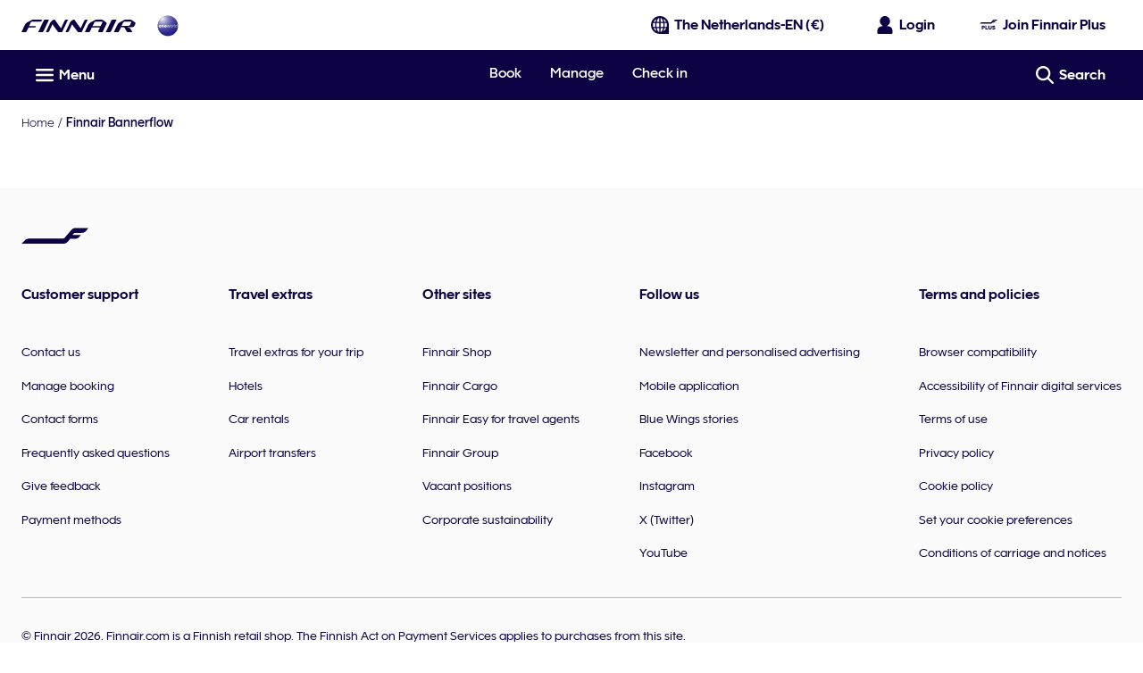

--- FILE ---
content_type: application/javascript
request_url: https://www.finnair.com/HzvpTn-F3/XI4O62/g4r7qdI/1LcNE/9EEQQbJ9YVk18Q3uYE/QQcBPRwrSQ0/b2A9J0tJ/B1wB
body_size: 166593
content:
(function(){if(typeof Array.prototype.entries!=='function'){Object.defineProperty(Array.prototype,'entries',{value:function(){var index=0;const array=this;return {next:function(){if(index<array.length){return {value:[index,array[index++]],done:false};}else{return {done:true};}},[Symbol.iterator]:function(){return this;}};},writable:true,configurable:true});}}());(function(){AZ();qNB();RIB();var Ym=function(zd,RJ){return zd%RJ;};var Zm=function(Ek){try{if(Ek!=null&&!Cl["isNaN"](Ek)){var WP=Cl["parseFloat"](Ek);if(!Cl["isNaN"](WP)){return WP["toFixed"](2);}}}catch(HP){}return -1;};var Gd=function(){return [];};var qP=function(){return wI.apply(this,[F,arguments]);};var sK;var gE=function(){var FN;if(typeof Cl["window"]["XMLHttpRequest"]!=='undefined'){FN=new (Cl["window"]["XMLHttpRequest"])();}else if(typeof Cl["window"]["XDomainRequest"]!=='undefined'){FN=new (Cl["window"]["XDomainRequest"])();FN["onload"]=function(){this["readyState"]=4;if(this["onreadystatechange"] instanceof Cl["Function"])this["onreadystatechange"]();};}else{FN=new (Cl["window"]["ActiveXObject"])('Microsoft.XMLHTTP');}if(typeof FN["withCredentials"]!=='undefined'){FN["withCredentials"]=true;}return FN;};var I8=function(tb){return !tb;};var rm=function(jI,p2){return jI*p2;};var zL=function(){if(Cl["Date"]["now"]&&typeof Cl["Date"]["now"]()==='number'){return Cl["Date"]["now"]();}else{return +new (Cl["Date"])();}};var LI=function(){return sL.apply(this,[PB,arguments]);};var Yz=function wE(Td,zX){var xQ=wE;var gQ=pb(new Number(s9),FQ);var Fk=gQ;gQ.set(Td);for(Td;Fk+Td!=zv;Td){switch(Fk+Td){case Rv:{if(Z2(XL,undefined)&&Z2(XL,null)&&pE(XL[PX()[EL(fX)](C8,Yb,GA,bq)],mb)){try{var cQ=RQ.length;var OD=I8(I8(Wx));var jz=Cl[z2()[HA(SJ)](Kq,rD,CJ,nk)](XL)[Z2(typeof bJ()[XQ(PN)],'undefined')?bJ()[XQ(LA)](WL,LP,P8,bb,UT):bJ()[XQ(R2)].apply(null,[GD,vd,Pd,bD,xP])](PX()[EL(Jm)].apply(null,[BL,JI,pX,I8(I8(mb))]));if(pE(jz[PX()[EL(fX)](C8,Yb,vN,I8(I8([])))],WL)){jJ=Cl[gk()[OJ(Eq)](EA,Qz)](jz[WL],KE);}}catch(O2){RQ.splice(RI(cQ,R2),Infinity,YI);}}Td-=fM;}break;case mx:{var Vz;Td+=jx;return RQ.pop(),Vz=jJ,Vz;}break;case GV:{var XL=zX[Wx];RQ.push(YI);var jJ;Td+=Z1;}break;case Ql:{return parseInt(...zX);}break;case Yj:{var KN=zX[Wx];var CL=mb;for(var mI=mb;Vd(mI,KN.length);++mI){var Lq=S8(KN,mI);if(Vd(Lq,KO)||pE(Lq,cB))CL=Id(CL,R2);}return CL;}break;case dK:{return String(...zX);}break;}}};var Vk=function(){RQ=(sK.sjs_se_global_subkey?sK.sjs_se_global_subkey.push(fb):sK.sjs_se_global_subkey=[fb])&&sK.sjs_se_global_subkey;};var CX=function(sA,Nz){return sA>=Nz;};var NP=function(){return ["\x6c\x65\x6e\x67\x74\x68","\x41\x72\x72\x61\x79","\x63\x6f\x6e\x73\x74\x72\x75\x63\x74\x6f\x72","\x6e\x75\x6d\x62\x65\x72"];};var bP=function qq(JE,xN){'use strict';var cN=qq;switch(JE){case dr:{var cc=xN[Wx];RQ.push(z3);var ss;return ss=cc&&Gg(Kf()[Y6(fs)].apply(null,[N7,P8,p6,fX]),typeof Cl[GU(typeof PX()[EL(UW)],'undefined')?PX()[EL(r3)].apply(null,[TU,DS,WL,O6]):PX()[EL(gS)](tH,WT,Jc,I8(I8([])))])&&GU(cc[AU()[nR(Eq)](SJ,JK)],Cl[PX()[EL(gS)](tH,WT,I8(I8(mb)),mf)])&&Z2(cc,Cl[GU(typeof PX()[EL(jW)],'undefined')?PX()[EL(r3)].apply(null,[tW,cH,I8({}),C8]):PX()[EL(gS)](tH,WT,s6,Vf)][AU()[nR(WL)].call(null,xR,T5)])?GU(typeof bJ()[XQ(WL)],Id(PX()[EL(Eq)](pn,zB,I8(mb),I8({})),[][[]]))?bJ()[XQ(R2)](cf,cH,UT,w4,Bf):bJ()[XQ(PN)](Xg,m4,Bf,bc,P8):typeof cc,RQ.pop(),ss;}break;case m1:{var lG=xN[Wx];return typeof lG;}break;case Wx:{var q7=xN[Wx];var JC=xN[OV];var xC=xN[vB];RQ.push(F6);q7[JC]=xC[PX()[EL(C8)](Jc,R6,Xg,I8([]))];RQ.pop();}break;case C0:{var JG=xN[Wx];var Rs=xN[OV];var Z3=xN[vB];return JG[Rs]=Z3;}break;case Vr:{var qs=xN[Wx];var UG=xN[OV];var nW=xN[vB];RQ.push(Xf);try{var dc=RQ.length;var Af=I8({});var OG;return OG=O4(jj,[Kf()[Y6(s6)].call(null,P5,WC,vU,LA),AU()[nR(jW)].call(null,lC,Xq),z2()[HA(r3)](x5,An,RC,P8),qs.call(UG,nW)]),RQ.pop(),OG;}catch(r4){RQ.splice(RI(dc,R2),Infinity,Xf);var W4;return W4=O4(jj,[Kf()[Y6(s6)](P5,TS,vU,LA),PX()[EL(vS)].apply(null,[Zf,wx,XW,I8(I8({}))]),z2()[HA(r3)](x5,An,RC,Jw),r4]),RQ.pop(),W4;}RQ.pop();}break;case q0:{return this;}break;case GV:{var Uw=xN[Wx];RQ.push(J6);var QS;return QS=O4(jj,[PX()[EL(bq)](HE,v4,vf,vN),Uw]),RQ.pop(),QS;}break;case PB:{return this;}break;case MV:{return this;}break;case jj:{RQ.push(DH);var hR;return hR=c4()[HH(r3)](Kq,Z7,R2,mg,xG),RQ.pop(),hR;}break;case s9:{var cw=xN[Wx];RQ.push(nn);var Zs=Cl[AU()[nR(bU)](GR,CE)](cw);var sR=[];for(var sf in Zs)sR[AU()[nR(LA)].call(null,v6,OH)](sf);sR[gk()[OJ(Tw)](Z6,gA)]();var kS;return kS=function kC(){RQ.push(pR);for(;sR[GU(typeof PX()[EL(fX)],Id('',[][[]]))?PX()[EL(r3)](l5,YC,I8(I8({})),I8(I8(mb))):PX()[EL(fX)](C8,CF,s6,Wf)];){var Nc=sR[AU()[nR(Bc)].call(null,qU,vm)]();if(ds(Nc,Zs)){var Dn;return kC[PX()[EL(C8)](Jc,Zz,LA,vf)]=Nc,kC[GU(typeof gk()[OJ(mS)],Id('',[][[]]))?gk()[OJ(Xg)](Hc,MR):gk()[OJ(Bc)].call(null,TS,OI)]=I8(R2),RQ.pop(),Dn=kC,Dn;}}kC[gk()[OJ(Bc)](TS,OI)]=I8(mb);var m7;return RQ.pop(),m7=kC,m7;},RQ.pop(),kS;}break;case TO:{RQ.push(Xn);this[gk()[OJ(Bc)](TS,PE)]=I8(mb);var GS=this[PX()[EL(Bf)](PN,wR,I8(I8(R2)),GR)][mb][gk()[OJ(XW)](FU,ED)];if(GU(PX()[EL(vS)].call(null,Zf,EJ,Bc,SJ),GS[Kf()[Y6(s6)](O7,WL,vU,LA)]))throw GS[z2()[HA(r3)].call(null,x5,X5,RC,tH)];var hG;return hG=this[GU(typeof AU()[nR(C8)],Id('',[][[]]))?AU()[nR(R2)](tU,pH):AU()[nR(xn)](VW,Xf)],RQ.pop(),hG;}break;case zl:{var gf=xN[Wx];RQ.push(D3);var hC;return hC=gf&&Gg(Z2(typeof Kf()[Y6(bU)],Id(GU(typeof PX()[EL(LA)],Id('',[][[]]))?PX()[EL(r3)](R3,t7,gs,TS):PX()[EL(Eq)].call(null,pn,lB,X4,I8(I8([]))),[][[]]))?Kf()[Y6(fs)].apply(null,[xw,WC,p6,fX]):Kf()[Y6(x5)](Iw,O6,IS,vS),typeof Cl[PX()[EL(gS)].apply(null,[tH,L2,X4,I8({})])])&&GU(gf[AU()[nR(Eq)](SJ,sD)],Cl[PX()[EL(gS)](tH,L2,BL,I8(I8([])))])&&Z2(gf,Cl[PX()[EL(gS)].apply(null,[tH,L2,HR,Qf])][AU()[nR(WL)](xR,A4)])?bJ()[XQ(PN)].call(null,Xg,vG,fR,bc,Tw):typeof gf,RQ.pop(),hC;}break;case VT:{var XU=xN[Wx];return typeof XU;}break;case EK:{var f7=xN[Wx];RQ.push(ww);var v5;return v5=f7&&Gg(Kf()[Y6(fs)].apply(null,[c7,Pw,p6,fX]),typeof Cl[PX()[EL(gS)].call(null,tH,df,Ln,FW)])&&GU(f7[AU()[nR(Eq)].apply(null,[SJ,Zb])],Cl[PX()[EL(gS)](tH,df,FR,I8(I8(mb)))])&&Z2(f7,Cl[PX()[EL(gS)](tH,df,BL,KE)][AU()[nR(WL)](xR,AH)])?bJ()[XQ(PN)](Xg,YU,pX,bc,g4):typeof f7,RQ.pop(),v5;}break;}};function AZ(){sK=[]['\x6b\x65\x79\x73']();if(typeof window!==''+[][[]]){Cl=window;}else if(typeof global!=='undefined'){Cl=global;}else{Cl=this;}}var GW=function(vH){return +vH;};var pS=function(ZS){return ~ZS;};var RI=function(MW,Cw){return MW-Cw;};function RIB(){Q=Wx+jK*TO+Xr*TO*TO,Kk=F+s9*TO+s9*TO*TO+TO*TO*TO,EE=Xr+s9*TO+TO*TO+TO*TO*TO,L0=s9+vB*TO+vB*TO*TO,cj=fx+F*TO+s9*TO*TO,RB=q0+fx*TO+Xr*TO*TO+TO*TO*TO,vj=s9+F*TO+s9*TO*TO,zk=vB+jK*TO+Wx*TO*TO+TO*TO*TO,GN=OV+s9*TO+TO*TO,Oj=s9+Xr*TO,rT=fx+Wx*TO+TO*TO,XF=vB+F*TO,Yb=s9+vB*TO+Wx*TO*TO+TO*TO*TO,hN=qF+Xr*TO+q0*TO*TO+TO*TO*TO,Dm=F+Wx*TO+TO*TO+TO*TO*TO,nz=fx+F*TO+Wx*TO*TO+TO*TO*TO,qk=F+TO+Wx*TO*TO+TO*TO*TO,nd=OV+Wx*TO+TO*TO+TO*TO*TO,jQ=s9+q0*TO+TO*TO+TO*TO*TO,vQ=Wx+jK*TO+fx*TO*TO+TO*TO*TO,fq=qF+qF*TO+fx*TO*TO+TO*TO*TO,JK=fx+s9*TO+TO*TO+TO*TO*TO,C0=vB+fx*TO,rz=jK+F*TO+Xr*TO*TO+TO*TO*TO,nN=OV+jK*TO+Xr*TO*TO+TO*TO*TO,dX=vB+vB*TO+s9*TO*TO+TO*TO*TO,H2=vB+jK*TO+Xr*TO*TO+TO*TO*TO,gP=jK+Xr*TO+TO*TO+TO*TO*TO,RF=Xr+TO+F*TO*TO,Fz=Xr+fx*TO+TO*TO+TO*TO*TO,kI=qF+Xr*TO+jK*TO*TO+TO*TO*TO,OL=Wx+jK*TO+Xr*TO*TO+TO*TO*TO,WD=qF+TO+Wx*TO*TO+TO*TO*TO,dd=q0+Xr*TO+vB*TO*TO+TO*TO*TO,Qm=jK+qF*TO+vB*TO*TO+TO*TO*TO,sO=jK+Wx*TO+vB*TO*TO,Nk=OV+F*TO+Wx*TO*TO+TO*TO*TO,mP=Wx+vB*TO+TO*TO+TO*TO*TO,kk=Xr+q0*TO+jK*TO*TO+TO*TO*TO,zP=s9+s9*TO+Xr*TO*TO+TO*TO*TO,cl=Xr+qF*TO,VI=q0+F*TO+q0*TO*TO,MA=OV+TO+s9*TO*TO+TO*TO*TO,fj=F+fx*TO,kL=OV+qF*TO+fx*TO*TO+TO*TO*TO,WT=s9+vB*TO+TO*TO+TO*TO*TO,Yp=OV+fx*TO+s9*TO*TO,Jk=Wx+TO+qF*TO*TO+TO*TO*TO,SB=F+Xr*TO+F*TO*TO,hJ=fx+F*TO+Xr*TO*TO+TO*TO*TO,qr=jK+TO+vB*TO*TO,VJ=Xr+s9*TO+q0*TO*TO+TO*TO*TO,mT=vB+q0*TO+Xr*TO*TO,Rd=OV+Xr*TO+TO*TO+TO*TO*TO,ZQ=vB+vB*TO+TO*TO+TO*TO*TO,r8=F+vB*TO+Xr*TO*TO+TO*TO*TO,wN=s9+q0*TO+vB*TO*TO+TO*TO*TO,l8=vB+jK*TO+TO*TO+TO*TO*TO,ED=Xr+s9*TO+vB*TO*TO+TO*TO*TO,rQ=q0+jK*TO+TO*TO,fJ=vB+F*TO+Xr*TO*TO+TO*TO*TO,tX=q0+Wx*TO+q0*TO*TO+TO*TO*TO,OO=OV+qF*TO+vB*TO*TO,hp=Wx+qF*TO,gd=s9+F*TO+F*TO*TO+TO*TO*TO,B=F+qF*TO+vB*TO*TO,CF=fx+vB*TO+Wx*TO*TO+TO*TO*TO,ll=Wx+Wx*TO+jK*TO*TO,mE=fx+jK*TO+F*TO*TO+TO*TO*TO,gO=vB+F*TO+TO*TO,RP=jK+vB*TO+s9*TO*TO+TO*TO*TO,Xj=fx+TO,d0=Wx+Xr*TO+TO*TO,nJ=Wx+q0*TO+vB*TO*TO+TO*TO*TO,mr=q0+F*TO,Tb=vB+fx*TO+jK*TO*TO+TO*TO*TO,hv=Xr+Wx*TO+s9*TO*TO,nT=qF+jK*TO+Xr*TO*TO,Dp=OV+vB*TO+vB*TO*TO,Bz=qF+F*TO+s9*TO*TO+TO*TO*TO,B8=OV+vB*TO+s9*TO*TO,kN=qF+vB*TO+s9*TO*TO+TO*TO*TO,fd=vB+fx*TO+Xr*TO*TO+TO*TO*TO,sb=Wx+Wx*TO+TO*TO+TO*TO*TO,nF=s9+Xr*TO+TO*TO,sq=q0+jK*TO+vB*TO*TO+TO*TO*TO,VQ=F+F*TO+TO*TO+TO*TO*TO,Wd=jK+TO+qF*TO*TO+TO*TO*TO,Nb=vB+q0*TO+TO*TO+TO*TO*TO,m2=vB+fx*TO+fx*TO*TO,lJ=jK+vB*TO+Wx*TO*TO+TO*TO*TO,Dq=jK+Xr*TO+s9*TO*TO+TO*TO*TO,X=Xr+TO+fx*TO*TO,Jd=jK+qF*TO+TO*TO+TO*TO*TO,ZJ=Xr+q0*TO+TO*TO+TO*TO*TO,Xk=q0+s9*TO+s9*TO*TO+TO*TO*TO,B9=qF+qF*TO+Xr*TO*TO,z0=q0+qF*TO,gj=fx+q0*TO+F*TO*TO,MX=Wx+Wx*TO+jK*TO*TO+TO*TO*TO,wD=q0+s9*TO+Xr*TO*TO,sP=Wx+vB*TO+vB*TO*TO+TO*TO*TO,Xz=Xr+qF*TO+q0*TO*TO+TO*TO*TO,Lk=s9+Xr*TO+Wx*TO*TO+TO*TO*TO,Z1=s9+TO,rd=q0+TO+Xr*TO*TO+TO*TO*TO,dE=Xr+vB*TO+vB*TO*TO+TO*TO*TO,lB=Wx+Xr*TO+Xr*TO*TO+TO*TO*TO,RZ=s9+fx*TO+vB*TO*TO,MQ=Xr+qF*TO+TO*TO+TO*TO*TO,Mk=q0+q0*TO+fx*TO*TO+TO*TO*TO,zF=Xr+F*TO+vB*TO*TO,rI=Wx+s9*TO+Xr*TO*TO+TO*TO*TO,Cv=jK+jK*TO,mx=Wx+q0*TO+fx*TO*TO,zV=vB+jK*TO,RM=q0+F*TO+vB*TO*TO,mN=jK+Wx*TO+vB*TO*TO+TO*TO*TO,pP=OV+fx*TO+s9*TO*TO+TO*TO*TO,cO=jK+s9*TO+q0*TO*TO,cX=jK+TO+vB*TO*TO+TO*TO*TO,Q0=Xr+q0*TO+F*TO*TO,Ok=s9+Xr*TO+Xr*TO*TO,ZI=s9+F*TO+TO*TO+TO*TO*TO,JD=qF+vB*TO+Xr*TO*TO+TO*TO*TO,qI=vB+qF*TO+TO*TO+TO*TO*TO,pz=Xr+q0*TO+q0*TO*TO+TO*TO*TO,xd=jK+vB*TO+fx*TO*TO+TO*TO*TO,Rj=fx+Xr*TO+q0*TO*TO,Ex=OV+s9*TO+fx*TO*TO,LX=qF+Wx*TO+TO*TO+TO*TO*TO,ZE=q0+q0*TO+TO*TO+TO*TO*TO,lj=fx+qF*TO,dL=qF+vB*TO+Wx*TO*TO+TO*TO*TO,UK=jK+jK*TO+vB*TO*TO,fI=vB+Wx*TO+vB*TO*TO,xq=Wx+s9*TO+Wx*TO*TO+TO*TO*TO,Tv=OV+Xr*TO+fx*TO*TO+Wx*TO*TO*TO+TO*TO*TO*TO,SK=vB+fx*TO+TO*TO,FA=qF+q0*TO+Wx*TO*TO+TO*TO*TO,QB=OV+fx*TO+vB*TO*TO,Fl=q0+fx*TO+vB*TO*TO,sT=fx+q0*TO+vB*TO*TO+TO*TO*TO,Yq=s9+fx*TO+vB*TO*TO+TO*TO*TO,H1=s9+qF*TO+Wx*TO*TO+TO*TO*TO,tI=jK+TO+TO*TO+TO*TO*TO,k2=q0+s9*TO+fx*TO*TO+TO*TO*TO,zO=OV+vB*TO,p9=vB+Xr*TO,gq=s9+Wx*TO+Wx*TO*TO+TO*TO*TO,jj=OV+TO,Sk=OV+F*TO+TO*TO+TO*TO*TO,Fd=jK+Wx*TO+s9*TO*TO+TO*TO*TO,H0=qF+F*TO+q0*TO*TO,W9=qF+F*TO+fx*TO*TO,Ob=fx+Xr*TO+TO*TO+TO*TO*TO,J9=fx+Wx*TO+F*TO*TO,IV=vB+q0*TO+fx*TO*TO,d1=Xr+q0*TO+fx*TO*TO,Lr=F+q0*TO,qE=fx+fx*TO+TO*TO,UL=OV+Wx*TO+Wx*TO*TO+TO*TO*TO,QN=OV+fx*TO+jK*TO*TO+TO*TO*TO,RD=fx+q0*TO+q0*TO*TO+TO*TO*TO,BZ=Wx+fx*TO+fx*TO*TO,Mm=q0+fx*TO+Wx*TO*TO+TO*TO*TO,UX=s9+TO+Wx*TO*TO+TO*TO*TO,tJ=Xr+Xr*TO+Xr*TO*TO+TO*TO*TO,PP=jK+qF*TO+fx*TO*TO+TO*TO*TO,Eb=OV+TO+Wx*TO*TO+TO*TO*TO,tx=qF+jK*TO+vB*TO*TO,Fj=Xr+jK*TO+TO*TO,sD=Xr+fx*TO+fx*TO*TO+TO*TO*TO,MO=Wx+fx*TO,q2=F+vB*TO+vB*TO*TO+TO*TO*TO,T=Wx+q0*TO+Xr*TO*TO,sN=vB+TO+q0*TO*TO+TO*TO*TO,q1=vB+Wx*TO+TO*TO,Tm=Wx+s9*TO+TO*TO+TO*TO*TO,Tz=Xr+F*TO+jK*TO*TO+TO*TO*TO,O9=F+q0*TO+vB*TO*TO,XM=s9+jK*TO+s9*TO*TO,K8=fx+fx*TO+TO*TO+TO*TO*TO,R8=F+q0*TO+TO*TO+TO*TO*TO,vX=F+fx*TO+vB*TO*TO+TO*TO*TO,Zd=qF+Xr*TO+fx*TO*TO+TO*TO*TO,HQ=vB+TO+F*TO*TO+TO*TO*TO,nm=Xr+vB*TO+Wx*TO*TO+TO*TO*TO,X2=q0+s9*TO+F*TO*TO+TO*TO*TO,PD=Xr+qF*TO+vB*TO*TO+TO*TO*TO,XZ=s9+q0*TO+q0*TO*TO,Pp=OV+Xr*TO+fx*TO*TO,k8=fx+fx*TO+fx*TO*TO,GJ=Xr+vB*TO+fx*TO*TO,rJ=q0+q0*TO+Wx*TO*TO+TO*TO*TO,ck=s9+TO+jK*TO*TO+TO*TO*TO,jb=Xr+Xr*TO+TO*TO+TO*TO*TO,pL=q0+q0*TO+TO*TO,Xb=s9+Xr*TO+jK*TO*TO+TO*TO*TO,G=jK+s9*TO+TO*TO,cI=F+qF*TO+Xr*TO*TO+TO*TO*TO,zJ=jK+qF*TO+Wx*TO*TO+TO*TO*TO,w1=q0+F*TO+TO*TO,sX=q0+TO+Wx*TO*TO+TO*TO*TO,pD=q0+Xr*TO+vB*TO*TO,cL=F+s9*TO+vB*TO*TO+TO*TO*TO,lQ=Xr+q0*TO+s9*TO*TO+TO*TO*TO,cP=vB+TO+vB*TO*TO+TO*TO*TO,bX=s9+vB*TO+F*TO*TO+TO*TO*TO,Bl=OV+q0*TO+fx*TO*TO,cb=fx+fx*TO+Wx*TO*TO+TO*TO*TO,k9=q0+q0*TO+fx*TO*TO,rZ=vB+TO+F*TO*TO,kV=s9+jK*TO+TO*TO,BK=Wx+F*TO+Xr*TO*TO,V0=fx+jK*TO+vB*TO*TO,mX=fx+vB*TO+F*TO*TO+TO*TO*TO,qB=fx+vB*TO+fx*TO*TO,dQ=F+qF*TO+TO*TO+TO*TO*TO,PK=Wx+q0*TO+vB*TO*TO,Wl=q0+TO+s9*TO*TO,QJ=jK+qF*TO+q0*TO*TO,DL=Wx+fx*TO+vB*TO*TO+TO*TO*TO,hx=s9+jK*TO+fx*TO*TO,H8=Xr+F*TO+Xr*TO*TO+TO*TO*TO,Uq=qF+fx*TO+Xr*TO*TO+TO*TO*TO,EP=vB+fx*TO+Wx*TO*TO+TO*TO*TO,PB=jK+TO,HJ=Xr+qF*TO+Wx*TO*TO+TO*TO*TO,Ck=OV+vB*TO+Xr*TO*TO+TO*TO*TO,Kz=F+jK*TO+Wx*TO*TO+TO*TO*TO,nA=jK+fx*TO+Wx*TO*TO+TO*TO*TO,xm=qF+qF*TO+Wx*TO*TO+TO*TO*TO,rl=qF+Wx*TO+Xr*TO*TO,JM=q0+qF*TO+vB*TO*TO,mj=OV+TO+F*TO*TO,mF=fx+F*TO+fx*TO*TO,kQ=qF+F*TO+F*TO*TO+TO*TO*TO,nq=Xr+q0*TO,QT=F+vB*TO+Xr*TO*TO,YQ=jK+Xr*TO+vB*TO*TO,xF=vB+vB*TO+Xr*TO*TO,II=vB+jK*TO+vB*TO*TO+TO*TO*TO,lA=Wx+TO+vB*TO*TO+TO*TO*TO,dD=q0+q0*TO+Xr*TO*TO+TO*TO*TO,ND=q0+jK*TO+q0*TO*TO+TO*TO*TO,t8=q0+F*TO+s9*TO*TO+TO*TO*TO,db=Xr+fx*TO+Xr*TO*TO+TO*TO*TO,q=qF+Xr*TO+Xr*TO*TO,EQ=Wx+qF*TO+TO*TO+TO*TO*TO,ME=Xr+q0*TO+Xr*TO*TO+TO*TO*TO,Fq=Xr+TO+Xr*TO*TO+TO*TO*TO,TA=qF+TO+s9*TO*TO+TO*TO*TO,gb=vB+Wx*TO+Xr*TO*TO+TO*TO*TO,T2=fx+s9*TO+q0*TO*TO+TO*TO*TO,LZ=jK+qF*TO+fx*TO*TO,zB=OV+fx*TO+Wx*TO*TO+TO*TO*TO,k0=fx+fx*TO+s9*TO*TO,xz=F+q0*TO+fx*TO*TO,LJ=q0+s9*TO+TO*TO+TO*TO*TO,Zz=Wx+fx*TO+Wx*TO*TO+TO*TO*TO,SI=qF+jK*TO+jK*TO*TO+TO*TO*TO,Kd=OV+fx*TO+fx*TO*TO+TO*TO*TO,vq=q0+qF*TO+fx*TO*TO+TO*TO*TO,GQ=q0+F*TO+TO*TO+TO*TO*TO,NL=jK+jK*TO+s9*TO*TO+TO*TO*TO,rK=OV+s9*TO+s9*TO*TO,UP=Xr+s9*TO+s9*TO*TO+TO*TO*TO,BQ=vB+Xr*TO+q0*TO*TO+TO*TO*TO,qm=Wx+vB*TO+qF*TO*TO+TO*TO*TO,Ez=OV+Wx*TO+q0*TO*TO+TO*TO*TO,UD=vB+q0*TO+q0*TO*TO+TO*TO*TO,hj=q0+fx*TO,OX=Xr+vB*TO+TO*TO+TO*TO*TO,hL=F+F*TO+vB*TO*TO+TO*TO*TO,xE=q0+fx*TO+fx*TO*TO+TO*TO*TO,JP=qF+fx*TO+Wx*TO*TO+TO*TO*TO,TQ=fx+Wx*TO+q0*TO*TO+TO*TO*TO,Ov=q0+q0*TO+vB*TO*TO+TO*TO*TO,DE=jK+q0*TO+TO*TO+TO*TO*TO,U2=F+F*TO+s9*TO*TO+TO*TO*TO,g0=F+s9*TO+Xr*TO*TO,lz=q0+q0*TO+s9*TO*TO+TO*TO*TO,nL=F+qF*TO+vB*TO*TO+TO*TO*TO,DD=F+Xr*TO+s9*TO*TO+TO*TO*TO,Zp=vB+Wx*TO+q0*TO*TO,Z0=Xr+TO+s9*TO*TO,E2=fx+vB*TO+fx*TO*TO+TO*TO*TO,Ur=fx+fx*TO+vB*TO*TO,hQ=F+vB*TO+s9*TO*TO+TO*TO*TO,vl=q0+qF*TO+TO*TO,YD=Xr+TO+jK*TO*TO+TO*TO*TO,LM=Xr+fx*TO+s9*TO*TO,N8=OV+q0*TO+s9*TO*TO+TO*TO*TO,QP=jK+TO+Xr*TO*TO+TO*TO*TO,DA=Xr+TO+TO*TO+TO*TO*TO,VA=s9+TO+F*TO*TO+TO*TO*TO,lm=F+TO,TV=OV+q0*TO+vB*TO*TO,XD=Xr+jK*TO+q0*TO*TO+TO*TO*TO,PQ=fx+vB*TO+qF*TO*TO+TO*TO*TO,SQ=fx+qF*TO+q0*TO*TO+TO*TO*TO,PF=fx+jK*TO,fP=s9+TO+TO*TO+TO*TO*TO,SN=F+s9*TO+q0*TO*TO+TO*TO*TO,vK=Xr+qF*TO+F*TO*TO,HN=q0+s9*TO+TO*TO,ZF=qF+q0*TO+vB*TO*TO,dq=OV+Xr*TO+s9*TO*TO+TO*TO*TO,VT=vB+q0*TO,Pb=Xr+jK*TO+TO*TO+TO*TO*TO,tA=Xr+Xr*TO+vB*TO*TO+TO*TO*TO,kA=s9+jK*TO+Wx*TO*TO+TO*TO*TO,Oz=s9+Wx*TO+TO*TO+TO*TO*TO,PL=q0+vB*TO+Wx*TO*TO+TO*TO*TO,XX=vB+vB*TO+vB*TO*TO+TO*TO*TO,DQ=qF+Wx*TO+Xr*TO*TO+TO*TO*TO,K0=q0+fx*TO+TO*TO,m1=F+vB*TO,IP=F+vB*TO+fx*TO*TO+TO*TO*TO,CA=s9+s9*TO+F*TO*TO+TO*TO*TO,KQ=qF+Xr*TO+vB*TO*TO+TO*TO*TO,TL=q0+Wx*TO+vB*TO*TO,hk=jK+Wx*TO+TO*TO+TO*TO*TO,AE=vB+fx*TO+TO*TO+TO*TO*TO,pk=jK+vB*TO+q0*TO*TO+TO*TO*TO,Mz=qF+s9*TO+Xr*TO*TO+TO*TO*TO,IQ=Wx+vB*TO+jK*TO*TO+TO*TO*TO,Wk=vB+fx*TO+fx*TO*TO+TO*TO*TO,np=F+F*TO+TO*TO,G0=Xr+s9*TO+TO*TO,SL=qF+F*TO+vB*TO*TO+TO*TO*TO,Hb=Xr+s9*TO+Xr*TO*TO+TO*TO*TO,fN=Xr+F*TO+vB*TO*TO+TO*TO*TO,Y2=jK+vB*TO+TO*TO+TO*TO*TO,s2=OV+vB*TO+TO*TO+TO*TO*TO,pm=s9+qF*TO+TO*TO+TO*TO*TO,tN=vB+fx*TO+vB*TO*TO+TO*TO*TO,NA=qF+q0*TO+fx*TO*TO,PJ=q0+vB*TO+qF*TO*TO+TO*TO*TO,YO=OV+s9*TO+Xr*TO*TO,lL=s9+jK*TO+TO*TO+TO*TO*TO,lq=vB+Wx*TO+q0*TO*TO+TO*TO*TO,wK=OV+F*TO+vB*TO*TO,Ij=OV+Wx*TO+s9*TO*TO,TN=s9+Xr*TO+TO*TO+TO*TO*TO,Tl=qF+fx*TO+TO*TO,fz=jK+fx*TO+F*TO*TO+TO*TO*TO,X8=qF+Wx*TO+F*TO*TO+TO*TO*TO,rA=OV+fx*TO+F*TO*TO,Wm=F+q0*TO+vB*TO*TO+TO*TO*TO,wz=q0+vB*TO+TO*TO+TO*TO*TO,g8=Wx+Xr*TO+Wx*TO*TO+TO*TO*TO,lb=Wx+fx*TO+TO*TO+TO*TO*TO,Vb=jK+fx*TO+fx*TO*TO+TO*TO*TO,AM=Wx+TO+s9*TO*TO,JT=qF+TO+F*TO*TO,MD=Xr+q0*TO+Wx*TO*TO+TO*TO*TO,RK=F+vB*TO+TO*TO,Iq=vB+TO+s9*TO*TO+TO*TO*TO,p0=F+F*TO+q0*TO*TO,Qq=OV+F*TO+fx*TO*TO+TO*TO*TO,rX=q0+F*TO+F*TO*TO+TO*TO*TO,UI=qF+jK*TO+s9*TO*TO+TO*TO*TO,rk=qF+qF*TO+F*TO*TO+TO*TO*TO,WI=Wx+vB*TO+fx*TO*TO+TO*TO*TO,zQ=Wx+qF*TO+vB*TO*TO+TO*TO*TO,tQ=s9+Xr*TO+Xr*TO*TO+TO*TO*TO,HI=F+vB*TO+q0*TO*TO+TO*TO*TO,mz=jK+Xr*TO+q0*TO*TO+TO*TO*TO,OK=fx+qF*TO+TO*TO,DP=Xr+fx*TO+vB*TO*TO+TO*TO*TO,Rb=s9+fx*TO+jK*TO*TO+TO*TO*TO,qQ=F+Wx*TO+Xr*TO*TO+TO*TO*TO,OE=qF+fx*TO+TO*TO+TO*TO*TO,pO=s9+s9*TO+Xr*TO*TO,gJ=jK+fx*TO+vB*TO*TO+TO*TO*TO,tl=qF+qF*TO+s9*TO*TO+TO*TO*TO,tm=s9+Wx*TO+s9*TO*TO+TO*TO*TO,Zj=F+fx*TO+Xr*TO*TO,Ad=fx+F*TO+vB*TO*TO+TO*TO*TO,hm=fx+F*TO+F*TO*TO+TO*TO*TO,Bb=fx+s9*TO+vB*TO*TO+TO*TO*TO,tP=vB+qF*TO+Wx*TO*TO+TO*TO*TO,vz=F+fx*TO+fx*TO*TO+TO*TO*TO,Wz=Wx+Xr*TO+qF*TO*TO+TO*TO*TO,Rp=Xr+s9*TO+s9*TO*TO,hP=Wx+Xr*TO+vB*TO*TO+TO*TO*TO,TI=q0+fx*TO+s9*TO*TO+TO*TO*TO,BJ=s9+q0*TO+s9*TO*TO+TO*TO*TO,Xq=fx+Xr*TO+F*TO*TO+TO*TO*TO,QE=F+s9*TO+Xr*TO*TO+TO*TO*TO,Pk=s9+Xr*TO+fx*TO*TO+TO*TO*TO,s8=vB+q0*TO+Wx*TO*TO+TO*TO*TO,RT=jK+fx*TO+q0*TO*TO+TO*TO*TO,gm=jK+fx*TO+s9*TO*TO+TO*TO*TO,fL=fx+Wx*TO+fx*TO*TO+TO*TO*TO,KP=OV+s9*TO+Wx*TO*TO+TO*TO*TO,XA=s9+fx*TO+fx*TO*TO+TO*TO*TO,Qz=F+jK*TO+vB*TO*TO+TO*TO*TO,Yk=s9+Wx*TO+vB*TO*TO+TO*TO*TO,w9=vB+Xr*TO+TO*TO,Ix=q0+jK*TO,lE=F+fx*TO+jK*TO*TO+TO*TO*TO,hz=vB+Xr*TO+vB*TO*TO+TO*TO*TO,dI=jK+Xr*TO+F*TO*TO+TO*TO*TO,gv=s9+F*TO+q0*TO*TO,zI=Xr+Wx*TO+Xr*TO*TO,zm=jK+q0*TO+q0*TO*TO+TO*TO*TO,Lx=Wx+TO+vB*TO*TO,RA=Wx+Wx*TO+F*TO*TO,jE=qF+Wx*TO+vB*TO*TO+TO*TO*TO,ld=qF+Xr*TO+F*TO*TO+TO*TO*TO,wx=F+fx*TO+q0*TO*TO+TO*TO*TO,rb=qF+F*TO+TO*TO+TO*TO*TO,O8=OV+s9*TO+q0*TO*TO+TO*TO*TO,Mq=vB+jK*TO+s9*TO*TO,pv=q0+s9*TO+fx*TO*TO,sI=OV+Xr*TO+vB*TO*TO+TO*TO*TO,hI=Xr+Wx*TO+Xr*TO*TO+TO*TO*TO,fM=jK+F*TO,bQ=jK+Xr*TO+fx*TO*TO+TO*TO*TO,vD=OV+TO+q0*TO*TO+TO*TO*TO,nb=Wx+Wx*TO+fx*TO*TO+TO*TO*TO,kq=jK+q0*TO+s9*TO*TO+TO*TO*TO,Fr=Wx+TO+jK*TO*TO,YA=F+F*TO+q0*TO*TO+TO*TO*TO,bl=F+q0*TO+s9*TO*TO,Vq=qF+s9*TO+q0*TO*TO+TO*TO*TO,KJ=Wx+Xr*TO+TO*TO+TO*TO*TO,Ej=qF+Xr*TO+TO*TO,Px=vB+vB*TO+s9*TO*TO,rF=fx+fx*TO,Q8=Wx+q0*TO+TO*TO+TO*TO*TO,GL=fx+TO+vB*TO*TO+TO*TO*TO,MV=OV+q0*TO,ZA=qF+Wx*TO+s9*TO*TO+TO*TO*TO,jv=qF+fx*TO,AN=fx+s9*TO+jK*TO*TO+TO*TO*TO,wF=s9+Wx*TO+fx*TO*TO,dP=Wx+q0*TO+fx*TO*TO+TO*TO*TO,lD=s9+fx*TO+Xr*TO*TO+TO*TO*TO,hr=F+qF*TO+q0*TO*TO,Qb=s9+fx*TO+Wx*TO*TO+TO*TO*TO,XE=F+TO+vB*TO*TO+TO*TO*TO,Db=F+Wx*TO+vB*TO*TO+TO*TO*TO,Em=vB+fx*TO+F*TO*TO+TO*TO*TO,vZ=Xr+jK*TO,Tk=F+Wx*TO+s9*TO*TO+TO*TO*TO,IL=q0+q0*TO+jK*TO*TO+TO*TO*TO,JA=q0+s9*TO+Xr*TO*TO+TO*TO*TO,IM=fx+qF*TO+vB*TO*TO,zj=OV+fx*TO,fp=Wx+q0*TO+s9*TO*TO,B2=vB+Xr*TO+s9*TO*TO+TO*TO*TO,Up=OV+F*TO,M0=fx+Wx*TO+fx*TO*TO,qz=qF+s9*TO+TO*TO+TO*TO*TO,qN=Wx+TO+q0*TO*TO+TO*TO*TO,Qk=s9+vB*TO+s9*TO*TO+TO*TO*TO,DJ=OV+s9*TO+TO*TO+TO*TO*TO,qj=vB+F*TO+fx*TO*TO,tZ=jK+Xr*TO,Pr=qF+vB*TO,xK=qF+Wx*TO+fx*TO*TO,tL=jK+jK*TO+TO*TO+TO*TO*TO,X1=F+s9*TO+TO*TO,jZ=OV+Wx*TO+vB*TO*TO,w0=fx+Wx*TO+vB*TO*TO,V8=fx+fx*TO+vB*TO*TO+TO*TO*TO,vm=fx+s9*TO+Wx*TO*TO+TO*TO*TO,LL=OV+qF*TO+q0*TO*TO+TO*TO*TO,tD=qF+Xr*TO+TO*TO+TO*TO*TO,fQ=Xr+vB*TO+Xr*TO*TO,mD=jK+F*TO+Xr*TO*TO,K2=Xr+s9*TO+fx*TO*TO+TO*TO*TO,NO=fx+TO+Xr*TO*TO,ID=q0+vB*TO+fx*TO*TO+TO*TO*TO,QD=q0+TO+TO*TO+TO*TO*TO,Fm=q0+Xr*TO+Xr*TO*TO+TO*TO*TO,MI=Wx+F*TO+Wx*TO*TO+TO*TO*TO,mQ=OV+TO+F*TO*TO+TO*TO*TO,RN=OV+F*TO+vB*TO*TO+TO*TO*TO,lN=Xr+F*TO+fx*TO*TO+TO*TO*TO,ZN=vB+qF*TO+fx*TO*TO+TO*TO*TO,vL=Xr+jK*TO+vB*TO*TO+TO*TO*TO,Km=Wx+TO+s9*TO*TO+TO*TO*TO,wq=qF+q0*TO+TO*TO+TO*TO*TO,Nd=Xr+qF*TO+fx*TO*TO+TO*TO*TO,WX=F+TO+fx*TO*TO+TO*TO*TO,WA=jK+F*TO+TO*TO,kP=Wx+jK*TO+vB*TO*TO+TO*TO*TO,lF=Wx+s9*TO+F*TO*TO,LN=Xr+Xr*TO+F*TO*TO+TO*TO*TO,hB=F+Wx*TO+F*TO*TO,xA=OV+vB*TO+fx*TO*TO+TO*TO*TO,G8=F+jK*TO+TO*TO+TO*TO*TO,cq=F+fx*TO+s9*TO*TO+TO*TO*TO,pZ=s9+s9*TO+F*TO*TO,Ud=Wx+qF*TO+fx*TO*TO+TO*TO*TO,nD=s9+qF*TO+s9*TO*TO+TO*TO*TO,CP=Wx+Xr*TO+q0*TO*TO+TO*TO*TO,fm=fx+Xr*TO+vB*TO*TO+TO*TO*TO,YL=OV+TO+vB*TO*TO+TO*TO*TO,U0=OV+qF*TO+q0*TO*TO,zN=q0+jK*TO+fx*TO*TO+TO*TO*TO,OI=jK+q0*TO+vB*TO*TO+TO*TO*TO,xk=OV+TO+TO*TO+TO*TO*TO,wm=F+vB*TO+Wx*TO*TO+TO*TO*TO,D2=Wx+s9*TO+F*TO*TO+TO*TO*TO,A2=qF+s9*TO+s9*TO*TO+TO*TO*TO,wA=Wx+s9*TO+fx*TO*TO+TO*TO*TO,NK=fx+vB*TO,jL=Wx+F*TO+vB*TO*TO+TO*TO*TO,OT=vB+fx*TO+vB*TO*TO,sx=OV+jK*TO,PE=Wx+Wx*TO+Xr*TO*TO+TO*TO*TO,IF=qF+jK*TO,gz=F+s9*TO+F*TO*TO+TO*TO*TO,kl=vB+fx*TO+F*TO*TO,BI=Xr+TO+q0*TO*TO+TO*TO*TO,pK=jK+q0*TO+Xr*TO*TO,dj=s9+F*TO+F*TO*TO,qX=Xr+Wx*TO+TO*TO+TO*TO*TO,x2=fx+F*TO+jK*TO*TO+TO*TO*TO,PM=OV+Wx*TO+Xr*TO*TO,KK=qF+Wx*TO+TO*TO,bA=Xr+fx*TO+Wx*TO*TO+TO*TO*TO,QX=fx+q0*TO+TO*TO+TO*TO*TO,FJ=Wx+vB*TO+q0*TO*TO+TO*TO*TO,GP=jK+F*TO+TO*TO+TO*TO*TO,nj=s9+Xr*TO+s9*TO*TO+s9*TO*TO*TO+q0*TO*TO*TO*TO,AJ=jK+TO+Wx*TO*TO+TO*TO*TO,Hm=Xr+TO+fx*TO*TO+TO*TO*TO,T1=fx+F*TO,qJ=Xr+F*TO+Wx*TO*TO+TO*TO*TO,BV=Wx+fx*TO+q0*TO*TO+TO*TO*TO,Rm=fx+jK*TO+Wx*TO*TO+TO*TO*TO,xI=OV+Xr*TO+q0*TO*TO+TO*TO*TO,nO=OV+qF*TO+vB*TO*TO+TO*TO*TO,xT=Wx+s9*TO,rq=qF+q0*TO+fx*TO*TO+TO*TO*TO,Xm=s9+Wx*TO+jK*TO*TO+TO*TO*TO,BE=fx+s9*TO+Xr*TO*TO+TO*TO*TO,UF=s9+s9*TO+q0*TO*TO,rE=q0+s9*TO+vB*TO*TO+TO*TO*TO,IE=F+s9*TO+Wx*TO*TO+TO*TO*TO,b9=Xr+vB*TO,kx=s9+fx*TO+s9*TO*TO,KL=OV+jK*TO+q0*TO*TO+TO*TO*TO,c0=vB+q0*TO+q0*TO*TO,DK=q0+TO,IX=F+TO+Xr*TO*TO+TO*TO*TO,xX=s9+q0*TO+fx*TO*TO+TO*TO*TO,N2=vB+q0*TO+vB*TO*TO+TO*TO*TO,n1=F+fx*TO+F*TO*TO,D8=OV+qF*TO+Xr*TO*TO+TO*TO*TO,jN=s9+jK*TO+jK*TO*TO+TO*TO*TO,Sb=fx+TO+Wx*TO*TO+TO*TO*TO,WQ=vB+Xr*TO+TO*TO+TO*TO*TO,Tx=q0+jK*TO+q0*TO*TO,Nq=s9+Xr*TO+vB*TO*TO+TO*TO*TO,b8=F+jK*TO+Xr*TO*TO+TO*TO*TO,sm=vB+s9*TO+TO*TO+TO*TO*TO,gI=Xr+q0*TO+vB*TO*TO+TO*TO*TO,lI=s9+fx*TO+q0*TO*TO+TO*TO*TO,O=q0+q0*TO+Xr*TO*TO,Sm=fx+jK*TO+vB*TO*TO+TO*TO*TO,HL=q0+qF*TO+s9*TO*TO+TO*TO*TO,sd=Xr+vB*TO+s9*TO*TO+TO*TO*TO,HZ=fx+s9*TO,EJ=vB+s9*TO+fx*TO*TO+TO*TO*TO,LQ=q0+qF*TO+F*TO*TO+TO*TO*TO,IB=jK+Xr*TO+fx*TO*TO,VF=Wx+s9*TO+s9*TO*TO,hD=OV+jK*TO+vB*TO*TO+TO*TO*TO,TJ=jK+q0*TO+fx*TO*TO+TO*TO*TO,vJ=q0+TO+s9*TO*TO+TO*TO*TO,zD=s9+TO+q0*TO*TO+TO*TO*TO,cM=F+jK*TO+q0*TO*TO,vE=fx+vB*TO+TO*TO+TO*TO*TO,hT=q0+TO+vB*TO*TO,U8=qF+Wx*TO+Wx*TO*TO+TO*TO*TO,J=fx+Wx*TO+Xr*TO*TO,Tp=s9+fx*TO+q0*TO*TO,jd=vB+Wx*TO+s9*TO*TO+TO*TO*TO,JL=Wx+F*TO+TO*TO+TO*TO*TO,jk=Xr+vB*TO+fx*TO*TO+TO*TO*TO,GE=Wx+Wx*TO+vB*TO*TO,mL=jK+s9*TO+F*TO*TO+TO*TO*TO,Or=s9+TO+q0*TO*TO,VP=q0+qF*TO+TO*TO+TO*TO*TO,VD=fx+Wx*TO+Xr*TO*TO+TO*TO*TO,Lm=OV+jK*TO+s9*TO*TO+TO*TO*TO,YV=q0+jK*TO+fx*TO*TO,hM=jK+s9*TO+s9*TO*TO,jA=s9+F*TO+Xr*TO*TO+TO*TO*TO,Lv=s9+vB*TO+Xr*TO*TO,hK=OV+Xr*TO,n2=Xr+F*TO+s9*TO*TO+TO*TO*TO,J8=F+F*TO+Xr*TO*TO+TO*TO*TO,LD=OV+Wx*TO+vB*TO*TO+TO*TO*TO,vA=F+qF*TO+fx*TO*TO+TO*TO*TO,qL=Xr+q0*TO+fx*TO*TO+TO*TO*TO,C1=qF+TO,T9=s9+q0*TO+Xr*TO*TO,NX=OV+qF*TO+s9*TO*TO+TO*TO*TO,TP=qF+F*TO+Xr*TO*TO+TO*TO*TO,M2=Wx+qF*TO+Xr*TO*TO+TO*TO*TO,mA=vB+Xr*TO+qF*TO*TO+TO*TO*TO,p8=q0+s9*TO+Wx*TO*TO+TO*TO*TO,EX=OV+jK*TO+fx*TO*TO+TO*TO*TO,cJ=Wx+fx*TO+jK*TO*TO+TO*TO*TO,wd=q0+Xr*TO+Wx*TO*TO+TO*TO*TO,w2=vB+F*TO+Wx*TO*TO+TO*TO*TO,UN=fx+TO+F*TO*TO+TO*TO*TO,ML=s9+jK*TO+s9*TO*TO+TO*TO*TO,zA=OV+q0*TO+vB*TO*TO+TO*TO*TO,Xd=q0+TO+q0*TO*TO+TO*TO*TO,mm=vB+s9*TO+s9*TO*TO+TO*TO*TO,f8=s9+vB*TO+jK*TO*TO+TO*TO*TO,L=qF+F*TO,RX=F+Wx*TO+q0*TO*TO+TO*TO*TO,DI=F+qF*TO+q0*TO*TO+TO*TO*TO,JB=Wx+q0*TO,Qd=s9+jK*TO+Xr*TO*TO+TO*TO*TO,jB=qF+F*TO+vB*TO*TO,xb=F+vB*TO+TO*TO+TO*TO*TO,Im=vB+F*TO+F*TO*TO+TO*TO*TO,xl=vB+qF*TO+Xr*TO*TO,YJ=fx+qF*TO+vB*TO*TO+TO*TO*TO,Rv=jK+fx*TO+TO*TO,fD=OV+Xr*TO+Xr*TO*TO+TO*TO*TO,BP=jK+qF*TO+q0*TO*TO+TO*TO*TO,dA=Wx+Wx*TO+qF*TO*TO+TO*TO*TO,d8=Xr+jK*TO+s9*TO*TO+TO*TO*TO,FD=F+Xr*TO+Wx*TO*TO+TO*TO*TO,Vv=vB+s9*TO,AA=q0+Wx*TO+vB*TO*TO+TO*TO*TO,Zv=Wx+TO+fx*TO*TO,DN=Xr+F*TO+q0*TO*TO,Ed=s9+F*TO+Xr*TO*TO,QA=jK+TO+fx*TO*TO,QV=s9+TO+Xr*TO*TO,F8=fx+jK*TO+Xr*TO*TO+TO*TO*TO,p1=q0+qF*TO+Xr*TO*TO,Jp=fx+q0*TO,YP=qF+fx*TO+q0*TO*TO+TO*TO*TO,jX=Xr+TO+Xr*TO*TO,WJ=F+s9*TO+TO*TO+TO*TO*TO,gL=s9+Xr*TO+q0*TO*TO+TO*TO*TO,j8=OV+fx*TO+q0*TO*TO+TO*TO*TO,qb=jK+fx*TO+Xr*TO*TO+TO*TO*TO,vF=vB+s9*TO+fx*TO*TO,EK=vB+vB*TO,vb=qF+TO+jK*TO*TO+TO*TO*TO,UA=fx+qF*TO+Wx*TO*TO+TO*TO*TO,U=vB+Xr*TO+fx*TO*TO,F0=qF+Xr*TO+vB*TO*TO,tq=qF+fx*TO+s9*TO*TO,hb=qF+Wx*TO+q0*TO*TO+TO*TO*TO,AD=s9+s9*TO+Wx*TO*TO+TO*TO*TO,Y8=q0+Wx*TO+s9*TO*TO+TO*TO*TO,wL=Wx+qF*TO+Wx*TO*TO+TO*TO*TO,zE=vB+TO+TO*TO+TO*TO*TO,Jb=fx+jK*TO+s9*TO*TO+TO*TO*TO,jD=Xr+TO+s9*TO*TO+TO*TO*TO,g2=fx+vB*TO+s9*TO*TO+TO*TO*TO,QF=vB+TO,cK=fx+qF*TO+q0*TO*TO,N1=Wx+Xr*TO,XI=jK+q0*TO+Xr*TO*TO+TO*TO*TO,Ql=q0+fx*TO+fx*TO*TO,Vm=fx+TO+TO*TO+TO*TO*TO,P=OV+q0*TO+s9*TO*TO,hq=fx+fx*TO+fx*TO*TO+TO*TO*TO,nE=vB+F*TO+jK*TO*TO+TO*TO*TO,dN=qF+jK*TO+Xr*TO*TO+TO*TO*TO,HM=F+TO+q0*TO*TO,Z9=qF+fx*TO+vB*TO*TO,CD=q0+TO+vB*TO*TO+TO*TO*TO,hX=s9+qF*TO+q0*TO*TO+TO*TO*TO,MP=vB+F*TO+TO*TO+TO*TO*TO,gX=s9+F*TO+vB*TO*TO+TO*TO*TO,C2=vB+q0*TO+vB*TO*TO,L8=Wx+q0*TO+Wx*TO*TO+TO*TO*TO,vI=Xr+Wx*TO+vB*TO*TO+TO*TO*TO,Ux=q0+Xr*TO+Xr*TO*TO,AX=vB+jK*TO+F*TO*TO,D=fx+q0*TO+TO*TO,Am=vB+vB*TO+Xr*TO*TO+TO*TO*TO,OB=vB+vB*TO+fx*TO*TO,M9=vB+s9*TO+Xr*TO*TO,YN=vB+s9*TO+Xr*TO*TO+TO*TO*TO,AT=qF+F*TO+TO*TO,T8=Wx+Wx*TO+s9*TO*TO+TO*TO*TO,Bv=Wx+qF*TO+Xr*TO*TO,tB=qF+Xr*TO,Hz=OV+Xr*TO+jK*TO*TO+TO*TO*TO,IN=qF+TO+Xr*TO*TO+TO*TO*TO,LK=Wx+jK*TO+vB*TO*TO,rN=Wx+fx*TO+s9*TO*TO+TO*TO*TO,Bm=jK+q0*TO+Wx*TO*TO+TO*TO*TO,Dz=s9+fx*TO+TO*TO+TO*TO*TO,bk=q0+TO+fx*TO*TO+TO*TO*TO,gl=s9+TO+vB*TO*TO,vk=F+Wx*TO+Wx*TO*TO+TO*TO*TO,GV=q0+Xr*TO,EN=qF+s9*TO+Wx*TO*TO+TO*TO*TO,Cm=vB+q0*TO+s9*TO*TO+TO*TO*TO,tK=qF+s9*TO+Xr*TO*TO,Sq=F+Wx*TO+qF*TO*TO+TO*TO*TO,xD=qF+Xr*TO+s9*TO*TO+TO*TO*TO,Av=q0+F*TO+s9*TO*TO,dJ=vB+Xr*TO+F*TO*TO+TO*TO*TO,AL=qF+jK*TO+TO*TO+TO*TO*TO,d9=vB+F*TO+vB*TO*TO,EI=jK+Wx*TO+q0*TO*TO+TO*TO*TO,RL=s9+Wx*TO+q0*TO*TO+TO*TO*TO,rP=qF+vB*TO+F*TO*TO+TO*TO*TO,cT=Wx+vB*TO+Xr*TO*TO+q0*TO*TO*TO+s9*TO*TO*TO*TO,sz=F+jK*TO+s9*TO*TO+TO*TO*TO,x9=fx+Xr*TO+s9*TO*TO,CN=s9+Wx*TO+Xr*TO*TO+TO*TO*TO,m8=s9+qF*TO+fx*TO*TO+TO*TO*TO,bN=vB+fx*TO+q0*TO*TO+TO*TO*TO,mJ=q0+fx*TO+TO*TO+TO*TO*TO,x8=Wx+fx*TO+fx*TO*TO+TO*TO*TO,Hq=jK+TO+F*TO*TO+TO*TO*TO,lP=fx+qF*TO+TO*TO+TO*TO*TO,pI=Xr+jK*TO+F*TO*TO+TO*TO*TO,VL=Xr+s9*TO+Wx*TO*TO+TO*TO*TO,ZD=jK+fx*TO+Xr*TO*TO,G9=OV+Wx*TO+TO*TO,VX=F+q0*TO+q0*TO*TO+TO*TO*TO,Gk=Wx+F*TO+fx*TO*TO+TO*TO*TO,bI=Xr+jK*TO+Xr*TO*TO+TO*TO*TO,FB=fx+jK*TO+s9*TO*TO,md=vB+F*TO+vB*TO*TO+TO*TO*TO,Ak=q0+F*TO+Xr*TO*TO+TO*TO*TO,c8=q0+Wx*TO+F*TO*TO+TO*TO*TO,VE=OV+q0*TO+TO*TO+TO*TO*TO,Gq=jK+F*TO+s9*TO*TO+TO*TO*TO,zq=F+jK*TO+fx*TO*TO+TO*TO*TO,F2=jK+vB*TO+vB*TO*TO+TO*TO*TO,Gz=fx+qF*TO+jK*TO*TO+TO*TO*TO,xJ=q0+jK*TO+TO*TO+TO*TO*TO,Yd=F+s9*TO+fx*TO*TO+TO*TO*TO,kd=Wx+jK*TO+TO*TO+TO*TO*TO,L2=fx+TO+fx*TO*TO+TO*TO*TO,Uk=qF+s9*TO+fx*TO*TO+TO*TO*TO,Hk=jK+jK*TO+fx*TO*TO+TO*TO*TO,PA=vB+Wx*TO+jK*TO*TO+TO*TO*TO,Uz=s9+F*TO+s9*TO*TO+TO*TO*TO,lX=qF+q0*TO+jK*TO*TO+TO*TO*TO,hZ=Xr+q0*TO+TO*TO,OZ=s9+qF*TO+TO*TO,xZ=Xr+jK*TO+fx*TO*TO,kF=OV+qF*TO+s9*TO*TO,Gr=q0+s9*TO+vB*TO*TO,cD=jK+TO+q0*TO*TO+TO*TO*TO,OQ=Wx+jK*TO+s9*TO*TO+TO*TO*TO,j2=fx+q0*TO+fx*TO*TO+TO*TO*TO,OA=q0+TO+F*TO*TO+TO*TO*TO,SZ=F+Wx*TO+Xr*TO*TO,gD=qF+qF*TO+Xr*TO*TO+TO*TO*TO,sV=Wx+Xr*TO+vB*TO*TO,Zq=vB+F*TO+fx*TO*TO+TO*TO*TO,BA=fx+Wx*TO+F*TO*TO+TO*TO*TO,TD=s9+vB*TO+q0*TO*TO+TO*TO*TO,jl=F+Wx*TO+fx*TO*TO,YZ=jK+q0*TO+s9*TO*TO,q8=qF+jK*TO+vB*TO*TO+TO*TO*TO,DT=fx+q0*TO+vB*TO*TO,pN=fx+F*TO+s9*TO*TO+TO*TO*TO,Nv=s9+Xr*TO+vB*TO*TO,JX=OV+fx*TO+TO*TO+TO*TO*TO,YT=Wx+F*TO+Xr*TO*TO+TO*TO*TO,pA=q0+fx*TO+jK*TO*TO+TO*TO*TO,IJ=s9+fx*TO+s9*TO*TO+TO*TO*TO,NJ=F+qF*TO+Wx*TO*TO+TO*TO*TO,MT=fx+TO+TO*TO,Dl=q0+s9*TO,Z8=q0+jK*TO+s9*TO*TO+TO*TO*TO,FP=s9+TO+vB*TO*TO+TO*TO*TO,ZX=OV+F*TO+F*TO*TO+TO*TO*TO,bp=s9+vB*TO,A8=vB+Wx*TO+Wx*TO*TO+TO*TO*TO,ZL=OV+F*TO+s9*TO*TO+TO*TO*TO,Od=OV+qF*TO+Wx*TO*TO+TO*TO*TO,S1=vB+qF*TO+F*TO*TO,TZ=Wx+vB*TO,z8=fx+Wx*TO+s9*TO*TO+TO*TO*TO,FE=OV+TO+fx*TO*TO+TO*TO*TO,NI=Wx+TO+fx*TO*TO+TO*TO*TO,cB=qF+TO+Xr*TO*TO+q0*TO*TO*TO+s9*TO*TO*TO*TO,nX=jK+vB*TO+s9*TO*TO,ON=Xr+Xr*TO+Wx*TO*TO+TO*TO*TO,h8=vB+vB*TO+Wx*TO*TO+TO*TO*TO,KD=Wx+vB*TO+F*TO*TO+TO*TO*TO,kz=jK+F*TO+Wx*TO*TO+TO*TO*TO,Vx=q0+Xr*TO+s9*TO*TO+s9*TO*TO*TO+q0*TO*TO*TO*TO,Vr=jK+s9*TO,J1=s9+s9*TO+TO*TO,jm=Xr+TO+F*TO*TO+TO*TO*TO,S2=vB+TO+fx*TO*TO+TO*TO*TO,kT=qF+s9*TO,KI=vB+s9*TO+Wx*TO*TO+TO*TO*TO,Bd=F+q0*TO+Wx*TO*TO+TO*TO*TO,JQ=F+qF*TO+s9*TO*TO+TO*TO*TO,kB=q0+vB*TO,B0=F+vB*TO+fx*TO*TO,Hd=jK+Wx*TO+fx*TO*TO+TO*TO*TO,Cx=fx+s9*TO+vB*TO*TO,BX=jK+jK*TO+Xr*TO*TO+TO*TO*TO,KX=Xr+Wx*TO+TO*TO,nQ=F+TO+q0*TO*TO+TO*TO*TO,Sd=vB+Xr*TO+Wx*TO*TO+TO*TO*TO,zz=q0+Xr*TO+s9*TO*TO+TO*TO*TO,kE=qF+fx*TO+s9*TO*TO+TO*TO*TO,Jq=Xr+TO+Wx*TO*TO+TO*TO*TO,qA=Xr+Xr*TO+fx*TO*TO,NN=Wx+Wx*TO+F*TO*TO+TO*TO*TO,R9=jK+F*TO+fx*TO*TO,v8=OV+q0*TO+q0*TO*TO,wP=Wx+Wx*TO+q0*TO*TO+TO*TO*TO,IA=Xr+jK*TO+fx*TO*TO+TO*TO*TO,vP=qF+TO+F*TO*TO+TO*TO*TO,Lb=s9+jK*TO+fx*TO*TO+TO*TO*TO,tE=vB+q0*TO+fx*TO*TO+TO*TO*TO,Pz=qF+vB*TO+vB*TO*TO+TO*TO*TO,Ld=fx+Xr*TO+Wx*TO*TO+TO*TO*TO,Lz=jK+s9*TO+Xr*TO*TO+TO*TO*TO,JO=fx+fx*TO+Xr*TO*TO,M8=Wx+TO+Wx*TO*TO+TO*TO*TO,Cq=fx+jK*TO+fx*TO*TO+TO*TO*TO,Ip=Xr+vB*TO+vB*TO*TO,fA=q0+vB*TO+F*TO*TO+TO*TO*TO,cz=OV+jK*TO+s9*TO*TO,qd=fx+Wx*TO+Wx*TO*TO+TO*TO*TO,QI=jK+Wx*TO+Wx*TO*TO+TO*TO*TO,fF=fx+s9*TO+Xr*TO*TO,I2=Xr+jK*TO+Wx*TO*TO+TO*TO*TO,zT=Wx+F*TO+q0*TO*TO,Md=fx+qF*TO+fx*TO*TO+TO*TO*TO,wQ=F+q0*TO+fx*TO*TO+TO*TO*TO,mO=OV+jK*TO+q0*TO*TO,gA=qF+TO+vB*TO*TO+TO*TO*TO,Dd=fx+vB*TO+Xr*TO*TO+TO*TO*TO,lT=qF+TO+Xr*TO*TO,dK=Xr+s9*TO+vB*TO*TO,J2=Xr+s9*TO+F*TO*TO+TO*TO*TO,Rk=Xr+fx*TO+vB*TO*TO,L1=jK+q0*TO,Rq=OV+q0*TO+Xr*TO*TO+TO*TO*TO,kJ=Xr+Wx*TO+fx*TO*TO+TO*TO*TO,HX=qF+F*TO+Wx*TO*TO+TO*TO*TO,Zb=Xr+Wx*TO+Wx*TO*TO+TO*TO*TO,wJ=OV+Xr*TO+Wx*TO*TO+TO*TO*TO,qx=fx+jK*TO+fx*TO*TO,P2=q0+Xr*TO+TO*TO+TO*TO*TO,w=jK+vB*TO,Jz=s9+F*TO+fx*TO*TO+TO*TO*TO,TE=s9+q0*TO+Xr*TO*TO+TO*TO*TO,bz=q0+s9*TO+qF*TO*TO+TO*TO*TO,Oq=jK+Xr*TO+Wx*TO*TO+TO*TO*TO,Jr=OV+s9*TO,fv=OV+s9*TO+fx*TO*TO+TO*TO*TO,wO=q0+s9*TO+q0*TO*TO,km=qF+TO+TO*TO+TO*TO*TO,pp=Xr+TO,l9=F+s9*TO+vB*TO*TO,pJ=Xr+fx*TO+q0*TO*TO+TO*TO*TO,dz=OV+vB*TO+Wx*TO*TO+TO*TO*TO,TF=q0+Xr*TO+TO*TO,zb=Wx+Xr*TO+fx*TO*TO+TO*TO*TO,Cr=vB+jK*TO+TO*TO,fO=F+Xr*TO,UV=OV+q0*TO+TO*TO,vr=qF+s9*TO+TO*TO,Vj=s9+q0*TO,NQ=q0+F*TO+vB*TO*TO+TO*TO*TO,XP=s9+TO+fx*TO*TO+TO*TO*TO,IK=vB+Xr*TO+q0*TO*TO,jP=OV+Wx*TO+s9*TO*TO+TO*TO*TO,A0=Wx+fx*TO+F*TO*TO,bE=F+fx*TO+Xr*TO*TO+TO*TO*TO,Pm=qF+qF*TO+TO*TO+TO*TO*TO,XN=s9+F*TO,YX=OV+TO+q0*TO*TO,FX=fx+Wx*TO+vB*TO*TO+TO*TO*TO,JJ=jK+s9*TO+fx*TO*TO+TO*TO*TO,dr=s9+fx*TO,SX=Xr+Xr*TO+q0*TO*TO+TO*TO*TO,Cb=F+TO+TO*TO+TO*TO*TO,nP=s9+Xr*TO+s9*TO*TO+TO*TO*TO,xL=jK+jK*TO+F*TO*TO+TO*TO*TO,fk=q0+qF*TO+q0*TO*TO+TO*TO*TO,DF=fx+vB*TO+q0*TO*TO,ZP=q0+Wx*TO+fx*TO*TO+TO*TO*TO,Bq=Wx+s9*TO+vB*TO*TO+TO*TO*TO,xV=q0+s9*TO+s9*TO*TO,QL=OV+s9*TO+vB*TO*TO+TO*TO*TO,TX=OV+Wx*TO+fx*TO*TO+TO*TO*TO,KA=qF+jK*TO+q0*TO*TO+TO*TO*TO,O0=Wx+fx*TO+q0*TO*TO,tk=qF+qF*TO+vB*TO*TO,cm=qF+jK*TO+Wx*TO*TO+TO*TO*TO,vO=vB+TO+q0*TO*TO,G2=F+Xr*TO+TO*TO+TO*TO*TO,Yj=fx+vB*TO+s9*TO*TO,tj=Xr+fx*TO,V2=s9+s9*TO+TO*TO+TO*TO*TO,t9=vB+TO+s9*TO*TO,rM=Xr+qF*TO+Xr*TO*TO,Um=q0+Wx*TO+Wx*TO*TO+TO*TO*TO,Ik=Wx+q0*TO+s9*TO*TO+TO*TO*TO,Ab=s9+vB*TO+vB*TO*TO+TO*TO*TO,n9=OV+F*TO+F*TO*TO,Sz=jK+s9*TO+s9*TO*TO+TO*TO*TO,Cz=Wx+Wx*TO+vB*TO*TO+TO*TO*TO,Wb=s9+qF*TO+vB*TO*TO+TO*TO*TO,UJ=jK+s9*TO+Wx*TO*TO+TO*TO*TO,XJ=qF+Wx*TO+fx*TO*TO+TO*TO*TO,nK=OV+TO+Xr*TO*TO,CI=OV+Xr*TO+F*TO*TO+TO*TO*TO,wk=F+q0*TO+s9*TO*TO+TO*TO*TO,f2=jK+Xr*TO+vB*TO*TO+TO*TO*TO,BD=jK+Xr*TO+Xr*TO*TO+TO*TO*TO,mk=Wx+qF*TO+s9*TO*TO+TO*TO*TO,Dx=jK+vB*TO+vB*TO*TO,gK=Wx+fx*TO+vB*TO*TO,Az=F+Xr*TO+Xr*TO*TO+TO*TO*TO,SP=qF+vB*TO+q0*TO*TO+TO*TO*TO,Iz=jK+qF*TO+s9*TO*TO+TO*TO*TO,Nm=OV+fx*TO+vB*TO*TO+TO*TO*TO,bm=vB+F*TO+q0*TO*TO+TO*TO*TO,mM=q0+F*TO+F*TO*TO,SA=s9+q0*TO+TO*TO,kb=qF+fx*TO+fx*TO*TO+TO*TO*TO,HD=OV+jK*TO+TO*TO+TO*TO*TO,pq=jK+s9*TO+TO*TO+TO*TO*TO,SD=s9+F*TO+Wx*TO*TO+TO*TO*TO,Ib=F+qF*TO+F*TO*TO+TO*TO*TO,rL=vB+fx*TO+s9*TO*TO+TO*TO*TO,Kb=vB+s9*TO+q0*TO*TO+TO*TO*TO,jO=qF+q0*TO+s9*TO*TO,nI=Xr+Wx*TO+vB*TO*TO,Zk=Xr+vB*TO+Xr*TO*TO+TO*TO*TO,bL=fx+q0*TO+F*TO*TO+TO*TO*TO,lK=jK+vB*TO+TO*TO,BN=vB+vB*TO+fx*TO*TO+TO*TO*TO,Rz=q0+F*TO+Wx*TO*TO+TO*TO*TO,FI=s9+q0*TO+q0*TO*TO+TO*TO*TO,Ul=q0+jK*TO+F*TO*TO,sJ=qF+F*TO+fx*TO*TO+TO*TO*TO,QQ=vB+Wx*TO+TO*TO+TO*TO*TO,Tj=F+Xr*TO+fx*TO*TO,sQ=Xr+Xr*TO+s9*TO*TO+TO*TO*TO,r2=OV+vB*TO+vB*TO*TO+TO*TO*TO,tO=Xr+TO+TO*TO,UZ=q0+Wx*TO+Xr*TO*TO+TO*TO*TO,xv=s9+s9*TO,CQ=jK+Wx*TO+qF*TO*TO+TO*TO*TO,lk=F+TO+jK*TO*TO+TO*TO*TO,Mx=fx+Xr*TO,wb=fx+F*TO+q0*TO*TO+TO*TO*TO,GX=F+fx*TO+Wx*TO*TO+TO*TO*TO,NE=fx+F*TO+TO*TO+TO*TO*TO,E8=vB+F*TO+s9*TO*TO+TO*TO*TO,Fb=Wx+vB*TO+Xr*TO*TO+TO*TO*TO,Kx=s9+TO+s9*TO*TO,W8=jK+fx*TO+TO*TO+TO*TO*TO,W2=Xr+s9*TO,Pq=fx+qF*TO+Xr*TO*TO+TO*TO*TO,Wq=OV+jK*TO+Wx*TO*TO+TO*TO*TO,GI=fx+Wx*TO+TO*TO+TO*TO*TO,WN=vB+TO+Xr*TO*TO+TO*TO*TO,Gm=OV+Wx*TO+Xr*TO*TO+TO*TO*TO,F1=qF+fx*TO+F*TO*TO,VN=OV+s9*TO+s9*TO*TO+TO*TO*TO,MN=Wx+q0*TO+Xr*TO*TO+TO*TO*TO,Ub=OV+F*TO+q0*TO*TO,C9=q0+Wx*TO+TO*TO,Cd=jK+s9*TO+vB*TO*TO+TO*TO*TO,kX=OV+q0*TO+jK*TO*TO+TO*TO*TO,pQ=Wx+TO+TO*TO+TO*TO*TO,FL=Xr+s9*TO+qF*TO*TO+TO*TO*TO,Bk=jK+Wx*TO+Xr*TO*TO+TO*TO*TO,DB=s9+jK*TO+Xr*TO*TO,jx=jK+q0*TO+fx*TO*TO,EZ=Xr+Xr*TO,kD=Wx+jK*TO+q0*TO*TO,Y1=jK+fx*TO+q0*TO*TO,G1=s9+vB*TO+fx*TO*TO,cA=jK+F*TO+F*TO*TO+TO*TO*TO,Q2=vB+vB*TO+q0*TO*TO+TO*TO*TO,dk=s9+TO+Xr*TO*TO+TO*TO*TO,MJ=Wx+F*TO+s9*TO*TO+TO*TO*TO,hA=jK+F*TO+q0*TO*TO+TO*TO*TO,l2=fx+q0*TO+Xr*TO*TO+TO*TO*TO,Gb=Xr+Wx*TO+q0*TO*TO+TO*TO*TO,Rl=jK+fx*TO,OP=Xr+Xr*TO+fx*TO*TO+TO*TO*TO,gN=fx+Xr*TO+Xr*TO*TO+TO*TO*TO,AI=s9+jK*TO+q0*TO*TO+TO*TO*TO,UQ=Wx+TO+Xr*TO*TO+TO*TO*TO,Mb=OV+Xr*TO+fx*TO*TO+TO*TO*TO,LE=vB+qF*TO+vB*TO*TO+TO*TO*TO,D0=s9+q0*TO+fx*TO*TO,Aq=qF+q0*TO+s9*TO*TO+TO*TO*TO,Tq=fx+s9*TO+fx*TO*TO+TO*TO*TO,n8=Xr+qF*TO+Xr*TO*TO+TO*TO*TO,fT=q0+jK*TO+Wx*TO*TO+TO*TO*TO,bd=s9+s9*TO+vB*TO*TO+TO*TO*TO,FK=q0+jK*TO+s9*TO*TO,mq=OV+fx*TO+Xr*TO*TO+TO*TO*TO,zl=F+s9*TO,AQ=Wx+vB*TO+Wx*TO*TO+TO*TO*TO,HB=qF+Wx*TO+vB*TO*TO,AP=fx+q0*TO+s9*TO*TO+TO*TO*TO,KO=q0+qF*TO+vB*TO*TO+s9*TO*TO*TO+s9*TO*TO*TO*TO,wX=F+F*TO+Wx*TO*TO+TO*TO*TO,Om=s9+vB*TO+fx*TO*TO+TO*TO*TO,zv=F+fx*TO+fx*TO*TO,JN=vB+Xr*TO+Xr*TO*TO,jq=qF+s9*TO+vB*TO*TO+TO*TO*TO,qD=s9+qF*TO+Xr*TO*TO+TO*TO*TO,Dk=OV+q0*TO+Wx*TO*TO+TO*TO*TO,Vp=vB+q0*TO+F*TO*TO,DX=s9+q0*TO+Wx*TO*TO+TO*TO*TO,c2=fx+TO+Xr*TO*TO+TO*TO*TO,hd=vB+qF*TO+Xr*TO*TO+TO*TO*TO,sj=qF+vB*TO+Xr*TO*TO;}var D4=function(wW,ng){return wW<<ng;};var NG=function(){return sL.apply(this,[fx,arguments]);};var d4=function(sG){if(sG==null)return -1;try{var FH=0;for(var sU=0;sU<sG["length"];sU++){var n4=sG["charCodeAt"](sU);if(n4<128){FH=FH+n4;}}return FH;}catch(HU){return -2;}};var GU=function(VC,BR){return VC===BR;};var vC=function(hE){var lS=1;var vg=[];var Bg=Cl["Math"]["sqrt"](hE);while(lS<=Bg&&vg["length"]<6){if(hE%lS===0){if(hE/lS===lS){vg["push"](lS);}else{vg["push"](lS,hE/lS);}}lS=lS+1;}return vg;};var wI=function HS(LU,B5){var NH=HS;for(LU;LU!=YV;LU){switch(LU){case Tx:{LU=nF;while(pE(Kw,mb)){if(Z2(YS[FS[fs]],Cl[FS[R2]])&&CX(YS,xS[FS[mb]])){if(Gg(xS,qC)){n3+=HS(zO,[rG]);}return n3;}if(GU(YS[FS[fs]],Cl[FS[R2]])){var S3=KW[xS[YS[mb]][mb]];var RU=HS(jK,[Kw,Id(rG,RQ[RI(RQ.length,R2)]),YS[R2],S3]);n3+=RU;YS=YS[mb];Kw-=O4(fx,[RU]);}else if(GU(xS[YS][FS[fs]],Cl[FS[R2]])){var S3=KW[xS[YS][mb]];var RU=HS.apply(null,[jK,[Kw,Id(rG,RQ[RI(RQ.length,R2)]),mb,S3]]);n3+=RU;Kw-=O4(fx,[RU]);}else{n3+=HS(zO,[rG]);rG+=xS[YS];--Kw;};++YS;}}break;case sV:{var bH=Id([],[]);LU+=Up;rU=RI(k3,RQ[RI(RQ.length,R2)]);}break;case B:{rG=RI(DC,RQ[RI(RQ.length,R2)]);LU+=nT;}break;case Lv:{LU=YV;for(var bn=mb;Vd(bn,wU[kR[mb]]);++bn){bJ()[wU[bn]]=I8(RI(bn,R2))?function(){gW=[];HS.call(this,Rl,[wU]);return '';}:function(){var Ws=wU[bn];var fH=bJ()[Ws];return function(f4,D5,WE,xc,T7){if(GU(arguments.length,mb)){return fH;}var Lc=HS(Xj,[f4,D5,FR,xc,Eq]);bJ()[Ws]=function(){return Lc;};return Lc;};}();}}break;case nF:{LU+=YO;return n3;}break;case zO:{var x7=B5[Wx];if(TR(x7,nj)){return Cl[BS[fs]][BS[R2]](x7);}else{x7-=Vx;return Cl[BS[fs]][BS[R2]][BS[mb]](null,[Id(BU(x7,KE),KO),Id(Ym(x7,CF),cT)]);}LU+=D0;}break;case g0:{for(var bS=mb;Vd(bS,nU.length);bS++){var K4=S8(nU,bS);var mw=S8(NG.nB,XR++);b5+=HS(zO,[Dg(Js(pS(K4),mw),Js(pS(mw),K4))]);}LU=YV;return b5;}break;case PM:{LU=wF;while(pE(NR,mb)){if(Z2(B4[kR[fs]],Cl[kR[R2]])&&CX(B4,YG[kR[mb]])){if(Gg(YG,gW)){bH+=HS(zO,[rU]);}return bH;}if(GU(B4[kR[fs]],Cl[kR[R2]])){var QH=L6[YG[B4[mb]][mb]];var IU=HS(Xj,[NR,Id(rU,RQ[RI(RQ.length,R2)]),QH,B4[R2],I8({})]);bH+=IU;B4=B4[mb];NR-=O4(Jr,[IU]);}else if(GU(YG[B4][kR[fs]],Cl[kR[R2]])){var QH=L6[YG[B4][mb]];var IU=HS(Xj,[NR,Id(rU,RQ[RI(RQ.length,R2)]),QH,mb,In]);bH+=IU;NR-=O4(Jr,[IU]);}else{bH+=HS(zO,[rU]);rU+=YG[B4];--NR;};++B4;}}break;case wF:{LU+=sx;return bH;}break;case Bv:{if(Vd(mR,N6[FS[mb]])){do{z2()[N6[mR]]=I8(RI(mR,Eq))?function(){qC=[];HS.call(this,F,[N6]);return '';}:function(){var wc=N6[mR];var D7=z2()[wc];return function(cG,V3,kU,Gs){if(GU(arguments.length,mb)){return D7;}var tn=HS(jK,[cG,V3,kU,FW]);z2()[wc]=function(){return tn;};return tn;};}();++mR;}while(Vd(mR,N6[FS[mb]]));}LU=YV;}break;case MV:{return [[Vn(KE),Vn(Eq),Eq,x5,Vn(x5),Jw,WL,Vn(FR),WL,Vn(Eq),PN,Vn(Eq),Vn(fs)],[],[],[Wf,Vn(BL),C8,LA,Vn(fX),KE,Xg,Vn(R2)],[Vn(BL),C8,LA,Vn(fX)],[C8,LA,Vn(fX)],[],[],[Vn(HR),WG,gS,Vn(gS)],[],[],[fX,Vn(Wf),Xg,Vn(fs)],[Vn(Pw),KU,Jw],[Vn(C8),Jw,s6],[]];}break;case MO:{return [Vn(Wf),bU,R2,Vn(Hc),gS,Vn(gS),mb,KE,Vn(Eq),Hc,LA,mb,r3,Vn(Jw),Eq,Vn(LA),s6,Xg,Vn(XW),Vf,Vn(x5),Vn(fs),R2,r3,Vn(XW),Pd,Vn(Hc),s6,WL,Vn(LA),x5,Kq,PN,LA,Vn(PN),Vn(Xg),fs,Vn(Hc),nG,x5,Vn(Eq),Vn(Xg),PN,Vn(BL),gS,fs,fs,KE,R2,Vn(fs),Vn(bU),gS,Vn(Jw),Xg,Vn(R2),WL,fs,WL,Vn(R2),Vn(BL),UT,Vn(s6),Vn(Jw),Vn(Kq),Vn(x5),Vn(Jc),WL,KE,Wf,s6,Vn(KE),Jw,x5,[fs],Vn(mS),UT,R2,x5,Vn(fX),KU,Vn(fX),Vn(Jw),x5,PN,Vn(Eq),WL,NS,Vn(PN),fX,Vn(WL),Vn(fs),bU,Vn(nk),KU,Os,s6,[x5],[fX],Vn(C8),fs,Vn(LA),WL,KE,Vn(x5),Vn(fs),Vn(fX),mb,pX,Jw,Vn(Wf),[LA],Vn(fs),Wf,Vn(cf),bU,bU,Vn(bU),r3,Vn(fX),Wf,Vn(Wf),PN,mb,mb,[fs],Vn(bU),PN,Vn(KE),Jw,Vn(fs),Vn(R2),LA,R2,Vn(gS),Jw,Vn(pX),vN,Vn(Jw),R2,Vn(qU),R2,WL,Vn(PN),Jw,Vn(LA),Vn(Jw),fs,fs,Vn(Hc),Wf,Vn(cf),mS,Vn(x5),WL,Vn(WL),WL,WL,Vn(s6),Vn(Jw),Vn(FR),SJ,Vn(fs),Jw,mb,Vn(Eq),Vn(R2),Vn(NS),nG,Vn(Eq),PN,Xg,Vn(WL),Vn(fs),Vn(LA),s6,Vn(Hc),fs,WL,WL,Vn(wG),bU,Hc,R2,Vn(fs),Jw,mb,Vn(vf),Kq,Eq,Vn(Eq),s6,Vn(WL),r3,Vn(fX),Vn(fX),Wf,vf,Vn(Wf),UW,Vn(vS),Vn(Hc),Vn(R2),Vn(fs),Wf,Vn(Os),vf,Vn(Xg),Vn(Xg),fs,Hc,FW,mb,Vn(x5),x5,Vn(R2),mb,nG,[mb],Vn(gS),mb,LA,WL,KE,Vn(Wf),R2,Vn(Xg),WL,Vn(fs),Wf,Vn(BL),C8,LA,Vn(fX),C8,Vn(Jw),Vn(R2),Vn(s6),Vn(FR),SJ,mb,PN,Vn(Hc),Wf,Vn(x5),nG,Vn(O6),SJ,Vn(cf),KU,s6,fs,Vn(r3),XW,Vn(lg),Vn(pX),R2,Vn(gS),gS,R2,Vn(fs),KE,Vn(r3),KE,Vn(UW),Jw,Jw,Vn(vf),DH,Vn(fs),mb,Vn(fR),Ln,[mb],Vn(jW),bq,Xg,Vn(Jw),Vn(Jw),Vn(Os),XC,Vn(gS),Vn(fs),Kq,Vn(R2),Vn(WL),x5,Kq,Vn(gS)];}break;case jK:{var Kw=B5[Wx];var DC=B5[OV];var YS=B5[vB];var xS=B5[Xr];if(GU(typeof xS,FS[x5])){xS=qC;}var n3=Id([],[]);LU+=tx;}break;case UF:{var wH=Mf[Ys];for(var LW=mb;Vd(LW,wH.length);LW++){var r6=S8(wH,LW);var Fg=S8(js.mZ,j7++);w6+=HS(zO,[Js(Dg(pS(r6),pS(Fg)),Dg(r6,Fg))]);}LU=Av;}break;case Av:{return w6;}break;case Rl:{var wU=B5[Wx];LU=Lv;}break;case Z0:{if(Vd(Lf,vW.length)){do{gk()[vW[Lf]]=I8(RI(Lf,Xg))?function(){return O4.apply(this,[JB,arguments]);}:function(){var CH=vW[Lf];return function(fW,PU){var WW=NG(fW,PU);gk()[CH]=function(){return WW;};return WW;};}();++Lf;}while(Vd(Lf,vW.length));}LU-=m1;}break;case Vr:{return [[Vn(Kq),Vn(x5),fs,Hc,Vn(s6),PN,Vn(bU),PN],[],[Vn(PN),fX,fs,Eq,Vn(bU)],[Vn(s6),PN,Vn(bU)],[PN,Vn(bU),gS,Vn(WL),x5],[],[],[],[gS,Vn(WL),x5]];}break;case Xj:{var NR=B5[Wx];LU=sV;var k3=B5[OV];var YG=B5[vB];var B4=B5[Xr];var kH=B5[fx];if(GU(typeof YG,kR[x5])){YG=gW;}}break;case vB:{var dU=B5[Wx];LU+=pO;var L5=B5[OV];var b5=Id([],[]);var XR=Ym(RI(L5,RQ[RI(RQ.length,R2)]),Wf);var nU=QG[dU];}break;case EK:{var k4=B5[Wx];NG=function(Jf,W7){return HS.apply(this,[vB,arguments]);};return qG(k4);}break;case F:{LU=Bv;var N6=B5[Wx];var mR=mb;}break;case zj:{var vW=B5[Wx];qG(vW[mb]);LU+=qj;var Lf=mb;}break;case JB:{var Ys=B5[Wx];var Q7=B5[OV];var Qn=B5[vB];LU=UF;var ms=B5[Xr];var w6=Id([],[]);var j7=Ym(RI(Q7,RQ[RI(RQ.length,R2)]),s6);}break;case b9:{var RG=B5[Wx];LU+=d1;js=function(Rg,Tn,cU,On){return HS.apply(this,[JB,arguments]);};return BG(RG);}break;case Mx:{LU+=vF;X7=[Vn(Kq),Vn(x5),s6,Vn(fs),Jw,Vn(FW),Os,Wf,Vn(FW),UW,r3,Vn(fX),Jw,Vn(Wf),x5,Wf,FW,mb,Vn(x5),Vn(Eq),Vn(LA),PN,s6,Vn(Eq),Vn(LA),PN,Eq,Vn(WL),Vn(pX),UT,x5,Vn(PN),Vn(R2),Jw,Vn(vf),[KE],R2,Vn(x5),gS,Vn(Hc),Vn(KE),bU,FR,Xg,Vn(DH),DH,Vn(gS),x5,Vn(gs),[Eq],g4,WL,Xg,x5,mb,x5,s6,WL,r3,mb,Vn(LA),Vn(fs),Vn(LA),Vn(BL),[fs],Vn(Jw),gS,Vn(LA),Jw,Vn(C3),C3,Vn(Jw),nG,Vn(NS),PN,Vn(Tw),w3,Vn(Eq),Vn(GA),Vn(s6),KU,Vn(C8),Vn(Kq),vN,WG,PN,Vn(bU),Vn(mS),[x5],Vn(XW),nG,[fs],Vn(GA),[Eq],C3,UT,Vn(Un),fX,Jw,Vn(R2),Vn(WL),fg,Eq,Jw,Vn(WC),Vn(Xg),r3,mb,Vn(r3),Vn(Jw),PN,Vn(r3),Vn(UT),XC,mb,Vn(fs),Vn(fs),Wf,Vn(bq),wG,gS,mb,Vn(Wf),PN,Eq,fs,Vn(bU),PN,C8,mb,PN,Vn(vS),vN,Vn(R2),mb,Vn(s6),Vn(fs),[mb],fR,Kq,Vn(WL),Vn(Hc),Vn(t3),Vn(Eq),Pd,Vn(WL),fX,x5,Vn(Eq),Vn(R2),Vn(O6),Vn(UW),zS,NS,Vn(x5),Vn(gs),Ln,R2,Vn(fs),Vn(s6),WL,Vn(Eq),Vn(XW),nk,Vn(WL),Vn(tw),qU,x5,Vn(gs),gs,s6,Vn(Jw),r3,Vn(Jw),R2,Vn(R2),Vn(GA),mf,r3,Vn(R2),Xg,Vn(gS),fX,WL,WL,Vn(Ln),mf,WL,Vn(Eq),bU,Vn(bU),fs,bU,Vn(Wf),PN,R2,Vn(Ln),tw,Xg,Vn(R2),Vn(R2),Vn(KE),Vn(WL),R2,Vn(gs),tw,Vn(s6),Vn(Pd),nk,Vn(r3),Vn(x5),Vn(gs),vN,C8,gS,Vn(Jw),WL,Vn(P8),Vn(bU),wS,Vn(bU),PN,Vn(Eq),Vn(fs),Vn(Bf),Pw,Jw,Vn(PN),x5,Vn(cf),mb,r3,Vn(s6),DH,Wf,Vn(Wf),Vn(fs),bU,s6,mb,Vn(R2),R2,mb,Vn(cf),WG,pX,LA,Vn(FW),[Xg],mb,mb,s6,x5,Vn(WL),Vn(Hc),NS,fs,Vn(gS),Jw,Vn(LA),Jw,mb,nG,Vn(Kq),Vn(x5),fs,Hc,Vn(s6),PN,Vn(bU),PN,Vn(gS),NS,Vn(lg),[fX],Vn(C8),Eq,Wf,Vn(Eq),Vn(Jw),[mb],x5,WL,Vn(WL),KE,Vn(Jw),Wf,Vn(Eq),Vn(Jw),[mb],Vn(X4),fR,gS,Vn(PN),gS,Vn(Jw),PN,Vn(bU),Vn(gs),mf,r3,Vn(Jw),R2,Vn(fX),Vn(P8),Jm,Vn(r3),Kq,Eq,Vn(Eq),s6,Vn(WL),r3,Vn(fX),Vn(Hc),Vn(FR),Vn(WL),R2,UW,Vn(PN),gS,Vn(fs),r3,x5,Vn(Hc),R2,PN,Vn(fs),Wf,s6,UW,Vn(P8),Vn(NS),Vn(LA),bU,Vn(WL),KE,Vn(HR),Os,Wf,LA,R2,Vn(x5),Vn(PN),Vn(Kq),mS,Vn(WL),mb,Vn(R2),x5,fs,Vn(Wf),Vn(R2),Vn(bU),FR,Vn(fs),Eq,Vn(PN),Jw,Vn(PN),Eq,x5,Vn(Hc),x5,Vn(bU),lg,[fX],Eq,Vn(WL),WL,Vn(s6),Vn(Jw),Vn(PN),KE,Vn(KE),Vn(Eq),Eq,x5,Vn(x5),Jw,WL,Vn(v6),[KE],Vn(PN),R2,r3,Vn(PN),Hc,Vn(Jw),WL,mb,Vn(s6),PN,Vn(O6),WG,LA,Vn(fs),R2,r3,Vn(LA),s6,Vn(Hc),fs,WL,Vn(O6),WG,gS,Vn(gS),vS,Vn(Eq),Vn(Jw),[mb]];}break;case TZ:{LU+=k9;return [[bU,Vn(Jw),Xg,Vn(R2)],[],[pX,Vn(PN),R2,KE,Vn(Eq),Vn(R2)],[vN,Vn(R2),mb,Vn(s6),Vn(fs),bU],[],[],[mb,mb,mb],[HR,C3,s6,Vn(Hc),Vn(t3)],[Wf,Vn(s6),Eq,LA],[],[DH,Vn(gS),gS,Vn(Wf)],[],[],[]];}break;}}};var gR=function(Ms){if(Ms===undefined||Ms==null){return 0;}var Q4=Ms["toLowerCase"]()["replace"](/[^a-z]+/gi,'');return Q4["length"];};var G4=function(MS,Xw){return MS instanceof Xw;};var BU=function(N5,Df){return N5>>Df;};var Gg=function(DW,DU){return DW==DU;};var Rf=function(){return wI.apply(this,[Rl,arguments]);};var Gf=function(){return ["\x6c\x65\x6e\x67\x74\x68","\x41\x72\x72\x61\x79","\x63\x6f\x6e\x73\x74\x72\x75\x63\x74\x6f\x72","\x6e\x75\x6d\x62\x65\x72"];};var A6=function(){return Cl["window"]["navigator"]["userAgent"]["replace"](/\\|"/g,'');};var H6=function(jR,gH){var NC=Cl["Math"]["round"](Cl["Math"]["random"]()*(gH-jR)+jR);return NC;};var Id=function(F5,QR){return F5+QR;};var IH=function wg(z6,I5){'use strict';var xf=wg;switch(z6){case jv:{var jS=I5[Wx];var Fs;RQ.push(U7);return Fs=jS&&Gg(Z2(typeof Kf()[Y6(Jw)],Id([],[][[]]))?Kf()[Y6(fs)].apply(null,[EP,bD,p6,fX]):Kf()[Y6(x5)](Sg,In,EG,Ew),typeof Cl[PX()[EL(gS)](tH,fA,wS,zS)])&&GU(jS[AU()[nR(Eq)].call(null,SJ,CA)],Cl[PX()[EL(gS)](tH,fA,Rc,Kq)])&&Z2(jS,Cl[PX()[EL(gS)].call(null,tH,fA,cf,fR)][Z2(typeof AU()[nR(cC)],Id([],[][[]]))?AU()[nR(WL)](xR,W8):AU()[nR(R2)](WR,Ec)])?bJ()[XQ(PN)](Xg,AD,wG,bc,t3):typeof jS,RQ.pop(),Fs;}break;case HZ:{var PG=I5[Wx];return typeof PG;}break;case fO:{var Cf=I5[Wx];var Wc=I5[OV];var Ks=I5[vB];RQ.push(WG);Cf[Wc]=Ks[PX()[EL(C8)](Jc,XG,I8(R2),s6)];RQ.pop();}break;case C1:{var cW=I5[Wx];var sE=I5[OV];var LS=I5[vB];return cW[sE]=LS;}break;case C0:{var J3=I5[Wx];var ZR=I5[OV];var E6=I5[vB];RQ.push(mW);try{var d7=RQ.length;var zW=I8([]);var EU;return EU=O4(jj,[Kf()[Y6(s6)](CS,HR,vU,LA),GU(typeof AU()[nR(pn)],Id([],[][[]]))?AU()[nR(R2)].call(null,fs,Ps):AU()[nR(jW)](lC,JQ),z2()[HA(r3)](x5,g6,RC,KC),J3.call(ZR,E6)]),RQ.pop(),EU;}catch(Qc){RQ.splice(RI(d7,R2),Infinity,mW);var xU;return xU=O4(jj,[Kf()[Y6(s6)](CS,tH,vU,LA),PX()[EL(vS)].call(null,Zf,Km,Rc,bb),GU(typeof z2()[HA(Eq)],Id(PX()[EL(Eq)].apply(null,[pn,UZ,JW,qU]),[][[]]))?z2()[HA(Eq)].apply(null,[Uf,ZW,pH,SH]):z2()[HA(r3)](x5,g6,RC,BL),Qc]),RQ.pop(),xU;}RQ.pop();}break;case Oj:{return this;}break;case xT:{var nS=I5[Wx];RQ.push(Hs);var P3;return P3=O4(jj,[GU(typeof PX()[EL(hg)],'undefined')?PX()[EL(r3)].call(null,z7,B3,I8(R2),R2):PX()[EL(bq)].call(null,HE,cn,LA,bD),nS]),RQ.pop(),P3;}break;case TZ:{return this;}break;case JB:{return this;}break;case Wx:{var qf;RQ.push(c6);return qf=Z2(typeof c4()[HH(r3)],'undefined')?c4()[HH(r3)](Kq,Z7,mS,nw,hw):c4()[HH(fX)](pG,wn,zS,Zw,XC),RQ.pop(),qf;}break;case bp:{var nC=I5[Wx];RQ.push(WC);var Oc=Cl[Z2(typeof AU()[nR(ZH)],'undefined')?AU()[nR(bU)](GR,Sw):AU()[nR(R2)].apply(null,[j6,H3])](nC);var zf=[];for(var Rn in Oc)zf[AU()[nR(LA)](v6,GG)](Rn);zf[gk()[OJ(Tw)](Z6,I6)]();var CR;return CR=function q4(){RQ.push(lW);for(;zf[PX()[EL(fX)](C8,lB,GR,Jc)];){var P4=zf[AU()[nR(Bc)](qU,MN)]();if(ds(P4,Oc)){var Cg;return q4[PX()[EL(C8)](Jc,RB,C8,x5)]=P4,q4[gk()[OJ(Bc)].call(null,TS,pN)]=I8(R2),RQ.pop(),Cg=q4,Cg;}}q4[gk()[OJ(Bc)].apply(null,[TS,pN])]=I8(mb);var H7;return RQ.pop(),H7=q4,H7;},RQ.pop(),CR;}break;case Jr:{RQ.push(zR);this[gk()[OJ(Bc)](TS,hX)]=I8(mb);var vw=this[PX()[EL(Bf)].call(null,PN,xq,Vf,w3)][mb][gk()[OJ(XW)](FU,RT)];if(GU(PX()[EL(vS)](Zf,lE,TS,In),vw[Kf()[Y6(s6)](IE,HR,vU,LA)]))throw vw[z2()[HA(r3)].call(null,x5,Oq,RC,mf)];var Bs;return Bs=this[AU()[nR(xn)](VW,P2)],RQ.pop(),Bs;}break;case F:{var sC=I5[Wx];var OC;RQ.push(lU);return OC=sC&&Gg(Kf()[Y6(fs)].call(null,qc,WC,p6,fX),typeof Cl[PX()[EL(gS)].apply(null,[tH,hd,XC,I8([])])])&&GU(sC[Z2(typeof AU()[nR(qg)],'undefined')?AU()[nR(Eq)](SJ,xA):AU()[nR(R2)].call(null,Ag,YR)],Cl[PX()[EL(gS)](tH,hd,O6,OR)])&&Z2(sC,Cl[PX()[EL(gS)](tH,hd,t3,C3)][AU()[nR(WL)].call(null,xR,rf)])?bJ()[XQ(PN)](Xg,Tf,FR,bc,UW):typeof sC,RQ.pop(),OC;}break;case EK:{var jg=I5[Wx];return typeof jg;}break;case m1:{var UE=I5[Wx];var vc=I5[OV];var vR=I5[vB];RQ.push(Vs);UE[vc]=vR[PX()[EL(C8)](Jc,sT,I8({}),jW)];RQ.pop();}break;}};var ln=function xW(PC,Fw){'use strict';var vn=xW;switch(PC){case jv:{var Yf=Fw[Wx];return typeof Yf;}break;case NK:{var Vw=Fw[Wx];var rs;RQ.push(jn);return rs=Vw&&Gg(GU(typeof Kf()[Y6(gS)],Id([],[][[]]))?Kf()[Y6(x5)].apply(null,[p5,In,PH,O7]):Kf()[Y6(fs)](XH,P8,p6,fX),typeof Cl[PX()[EL(gS)].call(null,tH,rJ,vN,SJ)])&&GU(Vw[GU(typeof AU()[nR(GR)],Id('',[][[]]))?AU()[nR(R2)].call(null,Vg,Y3):AU()[nR(Eq)](SJ,H1)],Cl[PX()[EL(gS)].apply(null,[tH,rJ,tH,XW])])&&Z2(Vw,Cl[PX()[EL(gS)].apply(null,[tH,rJ,Rc,fX])][AU()[nR(WL)](xR,NW)])?GU(typeof bJ()[XQ(Kq)],Id(PX()[EL(Eq)](pn,CW,gS,I8(I8(mb))),[][[]]))?bJ()[XQ(R2)].call(null,gw,mg,qU,Ef,I8(R2)):bJ()[XQ(PN)](Xg,RW,xG,bc,nG):typeof Vw,RQ.pop(),rs;}break;case Jr:{var Yc=Fw[Wx];return typeof Yc;}break;case q0:{var ff=Fw[Wx];RQ.push(mf);var A5;return A5=ff&&Gg(Kf()[Y6(fs)].call(null,Nw,SH,p6,fX),typeof Cl[PX()[EL(gS)](tH,Y4,v6,I8([]))])&&GU(ff[AU()[nR(Eq)](SJ,I4)],Cl[PX()[EL(gS)].call(null,tH,Y4,Pw,Tw)])&&Z2(ff,Cl[PX()[EL(gS)].apply(null,[tH,Y4,BL,Z7])][AU()[nR(WL)](xR,XS)])?bJ()[XQ(PN)](Xg,l7,xG,bc,I8(I8(mb))):typeof ff,RQ.pop(),A5;}break;case tj:{var xg=Fw[Wx];return typeof xg;}break;case VT:{var A3=Fw[Wx];var pC=Fw[OV];var dH=Fw[vB];RQ.push(gn);A3[pC]=dH[PX()[EL(C8)](Jc,rW,Os,KC)];RQ.pop();}break;case hK:{var WH=Fw[Wx];var Qs=Fw[OV];var qW=Fw[vB];return WH[Qs]=qW;}break;case MO:{var kn=Fw[Wx];var wC=Fw[OV];var M6=Fw[vB];RQ.push(C8);try{var nH=RQ.length;var V7=I8(I8(Wx));var d6;return d6=O4(jj,[Kf()[Y6(s6)](Gn,WG,vU,LA),Z2(typeof AU()[nR(Sw)],Id('',[][[]]))?AU()[nR(jW)](lC,Sb):AU()[nR(R2)].call(null,MC,z7),Z2(typeof z2()[HA(Kq)],Id([],[][[]]))?z2()[HA(r3)].call(null,x5,HW,RC,UT):z2()[HA(Eq)](lw,H3,CG,Bf),kn.call(wC,M6)]),RQ.pop(),d6;}catch(Ng){RQ.splice(RI(nH,R2),Infinity,C8);var SE;return SE=O4(jj,[Kf()[Y6(s6)](Gn,qU,vU,LA),PX()[EL(vS)].apply(null,[Zf,Jg,I8(I8({})),vS]),z2()[HA(r3)](x5,HW,RC,tH),Ng]),RQ.pop(),SE;}RQ.pop();}break;case zl:{return this;}break;case fx:{var bC=Fw[Wx];RQ.push(m3);var mU;return mU=O4(jj,[PX()[EL(bq)](HE,kW,vS,bG),bC]),RQ.pop(),mU;}break;case JB:{return this;}break;case Z1:{return this;}break;case kB:{var EC;RQ.push(w7);return EC=c4()[HH(r3)].call(null,Kq,Z7,mS,rH,ZH),RQ.pop(),EC;}break;case C0:{var UH=Fw[Wx];RQ.push(ZC);var Mw=Cl[AU()[nR(bU)](GR,Mc)](UH);var sH=[];for(var cE in Mw)sH[AU()[nR(LA)].call(null,v6,X3)](cE);sH[gk()[OJ(Tw)](Z6,mP)]();var Of;return Of=function B7(){RQ.push(t7);for(;sH[PX()[EL(fX)](C8,Qd,Un,Os)];){var Ug=sH[GU(typeof AU()[nR(pw)],Id('',[][[]]))?AU()[nR(R2)](RR,qw):AU()[nR(Bc)](qU,XP)]();if(ds(Ug,Mw)){var S7;return B7[PX()[EL(C8)].call(null,Jc,TX,tw,Pw)]=Ug,B7[gk()[OJ(Bc)].call(null,TS,SP)]=I8(R2),RQ.pop(),S7=B7,S7;}}B7[gk()[OJ(Bc)](TS,SP)]=I8(sK[z2()[HA(fs)].apply(null,[x5,rW,Vc,xP])]());var R7;return RQ.pop(),R7=B7,R7;},RQ.pop(),Of;}break;case qF:{RQ.push(BH);this[gk()[OJ(Bc)](TS,SL)]=I8(mb);var qR=this[PX()[EL(Bf)](PN,tg,t3,I8(I8([])))][mb][gk()[OJ(XW)](FU,hz)];if(GU(PX()[EL(vS)].call(null,Zf,Mb,WU,I8(I8([]))),qR[Kf()[Y6(s6)].apply(null,[Pg,nk,vU,LA])]))throw qR[z2()[HA(r3)](x5,zH,RC,x5)];var En;return En=this[AU()[nR(xn)].apply(null,[VW,CS])],RQ.pop(),En;}break;}};var gU=function(p4,Us){return p4/Us;};var U3=function(bs){if(Cl["document"]["cookie"]){try{var F7=Cl["document"]["cookie"]["split"]('; ');var pf=null;var tG=null;for(var S6=0;S6<F7["length"];S6++){var lH=F7[S6];if(lH["indexOf"](""["concat"](bs,"="))===0){var Ac=lH["substring"](""["concat"](bs,"=")["length"]);if(Ac["indexOf"]('~')!==-1||Cl["decodeURIComponent"](Ac)["indexOf"]('~')!==-1){pf=Ac;}}else if(lH["startsWith"](""["concat"](bs,"_"))){var Is=lH["indexOf"]('=');if(Is!==-1){var VR=lH["substring"](Is+1);if(VR["indexOf"]('~')!==-1||Cl["decodeURIComponent"](VR)["indexOf"]('~')!==-1){tG=VR;}}}}if(tG!==null){return tG;}if(pf!==null){return pf;}}catch(gc){return false;}}return false;};var LR=function(){if(Cl["Date"]["now"]&&typeof Cl["Date"]["now"]()==='number'){return Cl["Math"]["round"](Cl["Date"]["now"]()/1000);}else{return Cl["Math"]["round"](+new (Cl["Date"])()/1000);}};var S8=function(dS,E7){return dS[BS[x5]](E7);};var RS=function(jc){return Cl["Math"]["floor"](Cl["Math"]["random"]()*jc["length"]);};var Dg=function(Qg,Dw){return Qg|Dw;};var Pc=function(YE){if(YE===undefined||YE==null){return 0;}var x3=YE["replace"](/[\w\s]/gi,'');return x3["length"];};var Z2=function(UU,TG){return UU!==TG;};var Eg=function KG(IW,zc){'use strict';var TC=KG;switch(IW){case kB:{RQ.push(fX);if(I8(Cl[gk()[OJ(fX)](Pd,Ss)][PX()[EL(cC)](Os,sn,vf,mf)])){var gC=GU(typeof Cl[gk()[OJ(fX)](Pd,Ss)][GU(typeof z2()[HA(PN)],Id([],[][[]]))?z2()[HA(Eq)](Pf,AW,PH,O6):z2()[HA(DH)].call(null,bU,X4,bg,WL)],gk()[OJ(Hc)].apply(null,[jW,WU]))?Z2(typeof gk()[OJ(R2)],Id([],[][[]]))?gk()[OJ(fs)](pn,rc):gk()[OJ(Xg)](Nf,Pg):AU()[nR(L3)](L3,Ag);var sW;return RQ.pop(),sW=gC,sW;}var Es;return Es=AU()[nR(bW)].call(null,fC,HC),RQ.pop(),Es;}break;case rF:{RQ.push(hW);var L7=PX()[EL(SJ)].call(null,T3,M7,Wf,I8(mb));var kw=I8(I8(Wx));try{var Q3=RQ.length;var l4=I8([]);var SS=mb;try{var Ff=Cl[Kf()[Y6(vf)](Y7,Bc,Tg,fX)][AU()[nR(WL)](xR,KR)][AU()[nR(P8)].apply(null,[GA,Yq])];Cl[AU()[nR(bU)](GR,Xs)][AU()[nR(C8)].call(null,F3,gX)](Ff)[AU()[nR(P8)](GA,Yq)]();}catch(Rw){RQ.splice(RI(Q3,R2),Infinity,hW);if(Rw[gk()[OJ(P6)](G7,ls)]&&GU(typeof Rw[gk()[OJ(P6)](G7,ls)],AU()[nR(FR)](Ls,zg))){Rw[gk()[OJ(P6)](G7,ls)][bJ()[XQ(LA)](WL,z4,fg,bb,Os)](z2()[HA(mS)](R2,PS,Ns,wG))[AU()[nR(zS)](s6,GX)](function(Fc){RQ.push(Kg);if(Fc[Z2(typeof bJ()[XQ(s6)],Id(Z2(typeof PX()[EL(fX)],Id('',[][[]]))?PX()[EL(Eq)](pn,nO,Wf,GR):PX()[EL(r3)](v7,K6,WG,mb),[][[]]))?bJ()[XQ(WG)].apply(null,[fX,Yn,Rc,lC,fR]):bJ()[XQ(R2)](Kc,ks,bD,IS,X4)](PX()[EL(pg)](SG,Tq,wG,g4))){kw=I8(I8([]));}if(Fc[bJ()[XQ(WG)].apply(null,[fX,Yn,OR,lC,I8(mb)])](gk()[OJ(Z5)](F3,JH))){SS++;}RQ.pop();});}}L7=GU(SS,LA)||kw?gk()[OJ(fs)](pn,Dm):Z2(typeof PX()[EL(NU)],Id([],[][[]]))?PX()[EL(fs)].apply(null,[s6,pW,Pw,I8(I8(R2))]):PX()[EL(r3)](V6,t4,Z7,Tw);}catch(f3){RQ.splice(RI(Q3,R2),Infinity,hW);L7=PX()[EL(WG)](Wn,MP,mf,bD);}var mC;return RQ.pop(),mC=L7,mC;}break;case jv:{RQ.push(A7);var GH=AU()[nR(bW)](fC,HX);try{var DR=RQ.length;var Fn=I8(OV);GH=Z2(typeof Cl[Z2(typeof gk()[OJ(fX)],Id([],[][[]]))?gk()[OJ(tU)](mg,Mn):gk()[OJ(Xg)].apply(null,[l3,MC])],gk()[OJ(Hc)].apply(null,[jW,v3]))?gk()[OJ(fs)](pn,Dk):PX()[EL(fs)](s6,wf,wS,KC);}catch(Lw){RQ.splice(RI(DR,R2),Infinity,A7);GH=Z2(typeof PX()[EL(cf)],Id([],[][[]]))?PX()[EL(WG)].apply(null,[Wn,wz,fR,Os]):PX()[EL(r3)](SU,Z4,In,Sf);}var cR;return RQ.pop(),cR=GH,cR;}break;case VT:{RQ.push(n6);var Q6=AU()[nR(bW)](fC,SC);try{var OW=RQ.length;var T6=I8([]);Q6=Cl[gk()[OJ(zs)](dg,Rz)][Z2(typeof AU()[nR(n6)],Id('',[][[]]))?AU()[nR(WL)](xR,nc):AU()[nR(R2)](s4,tf)][AU()[nR(nG)].call(null,Mg,Ag)](AU()[nR(G7)].call(null,p7,Ic))?gk()[OJ(fs)](pn,pW):PX()[EL(fs)].apply(null,[s6,BH,wS,g4]);}catch(Dc){RQ.splice(RI(OW,R2),Infinity,n6);Q6=PX()[EL(WG)](Wn,dR,WU,R2);}var gG;return RQ.pop(),gG=Q6,gG;}break;case jK:{RQ.push(g7);var cS=AU()[nR(bW)].call(null,fC,dd);try{var rn=RQ.length;var BW=I8({});cS=Z2(typeof Cl[AU()[nR(Zn)].apply(null,[P8,hH])],gk()[OJ(Hc)].call(null,jW,tg))?gk()[OJ(fs)](pn,cX):Z2(typeof PX()[EL(Jc)],Id('',[][[]]))?PX()[EL(fs)].apply(null,[s6,Jg,XC,I8(I8({}))]):PX()[EL(r3)](N3,WS,P8,bb);}catch(ES){RQ.splice(RI(rn,R2),Infinity,g7);cS=Z2(typeof PX()[EL(pg)],'undefined')?PX()[EL(WG)](Wn,vL,GR,fg):PX()[EL(r3)].apply(null,[tR,If,vf,gS]);}var OS;return RQ.pop(),OS=cS,OS;}break;case fx:{RQ.push(OH);var Wg=ds(gk()[OJ(fS)].apply(null,[Hf,fd]),Cl[gk()[OJ(fX)](Pd,hA)])||pE(Cl[PX()[EL(Pd)](Nw,mA,I8({}),I8(I8([])))][gk()[OJ(G7)](tf,AN)],mb)||pE(Cl[Z2(typeof PX()[EL(Bf)],Id([],[][[]]))?PX()[EL(Pd)](Nw,mA,UT,bq):PX()[EL(r3)].call(null,g7,mn,lg,Rc)][AU()[nR(PW)](AR,UI)],mb);var Uc=Cl[gk()[OJ(fX)](Pd,hA)][PX()[EL(n6)](ww,gJ,KU,UT)](gk()[OJ(Zn)](Ln,SI))[gk()[OJ(PW)](C8,GD)];var JS=Cl[gk()[OJ(fX)].call(null,Pd,hA)][PX()[EL(n6)].apply(null,[ww,gJ,I8(I8(R2)),I8(I8(mb))])](AU()[nR(mG)](Gc,bz))[gk()[OJ(PW)](C8,GD)];var M4=Cl[Z2(typeof gk()[OJ(fg)],'undefined')?gk()[OJ(fX)].apply(null,[Pd,hA]):gk()[OJ(Xg)](t6,FC)][Z2(typeof PX()[EL(g4)],'undefined')?PX()[EL(n6)](ww,gJ,I8(I8(mb)),lg):PX()[EL(r3)](N7,X6,zS,I8(I8({})))](PX()[EL(SW)].apply(null,[cf,Cm,I8(R2),I8(I8(mb))]))[gk()[OJ(PW)](C8,GD)];var n7;return n7=(GU(typeof PX()[EL(hU)],Id([],[][[]]))?PX()[EL(r3)].apply(null,[QU,LC,w3,Bc]):PX()[EL(Eq)](pn,ND,LA,I8(I8(R2))))[PX()[EL(BL)].apply(null,[xR,DX,R2,I8(I8(mb))])](Wg?GU(typeof gk()[OJ(K5)],Id([],[][[]]))?gk()[OJ(Xg)](C6,gw):gk()[OJ(fs)](pn,SN):PX()[EL(fs)].call(null,s6,dD,Xg,hw),GU(typeof AU()[nR(NU)],Id('',[][[]]))?AU()[nR(R2)].call(null,lf,qS):AU()[nR(hw)].apply(null,[vS,RN]))[PX()[EL(BL)](xR,DX,Ln,Z7)](Uc?GU(typeof gk()[OJ(kf)],Id('',[][[]]))?gk()[OJ(Xg)](zC,mH):gk()[OJ(fs)](pn,SN):PX()[EL(fs)].apply(null,[s6,dD,PN,X4]),AU()[nR(hw)].apply(null,[vS,RN]))[PX()[EL(BL)](xR,DX,Sf,I8(I8([])))](JS?gk()[OJ(fs)](pn,SN):PX()[EL(fs)](s6,dD,ZH,WC),AU()[nR(hw)](vS,RN))[PX()[EL(BL)].apply(null,[xR,DX,I8(I8([])),HR])](M4?gk()[OJ(fs)].apply(null,[pn,SN]):PX()[EL(fs)].apply(null,[s6,dD,JW,DH])),RQ.pop(),n7;}break;case F:{RQ.push(Kg);try{var VS=RQ.length;var zn=I8(I8(Wx));var LG=mb;var Tc=Cl[AU()[nR(bU)](GR,JU)][GU(typeof gk()[OJ(bq)],Id('',[][[]]))?gk()[OJ(Xg)].call(null,Hw,qn):gk()[OJ(VW)](ZG,E3)](Cl[AU()[nR(PN)](rS,sD)],Z2(typeof gk()[OJ(xn)],Id([],[][[]]))?gk()[OJ(Og)](P8,GC):gk()[OJ(Xg)].call(null,sg,J7));if(Tc){LG++;if(Tc[PX()[EL(C8)](Jc,fP,zS,SH)]){Tc=Tc[PX()[EL(C8)].call(null,Jc,fP,fX,Hc)];LG+=Id(D4(Tc[PX()[EL(fX)].call(null,C8,xm,I8([]),I8(I8({})))]&&GU(Tc[PX()[EL(fX)].call(null,C8,xm,I8(I8({})),nk)],R2),b7[fX]),D4(Tc[AU()[nR(UW)](B6,sS)]&&GU(Tc[AU()[nR(UW)](B6,sS)],gk()[OJ(Og)](P8,GC)),fs));}}var M5;return M5=LG[AU()[nR(P8)](GA,nb)](),RQ.pop(),M5;}catch(x6){RQ.splice(RI(VS,R2),Infinity,Kg);var c3;return c3=AU()[nR(bW)](fC,kP),RQ.pop(),c3;}RQ.pop();}break;case OV:{var rg=zc[Wx];RQ.push(lc);var jG;return jG=Cl[AU()[nR(bU)](GR,fE)][gk()[OJ(VW)].call(null,ZG,O3)](Cl[PX()[EL(Pd)](Nw,zk,tw,C8)][PX()[EL(fR)](K3,Jn,x5,I8({}))],rg),RQ.pop(),jG;}break;case s9:{RQ.push(U7);var nf=function(rg){return KG.apply(this,[OV,arguments]);};var TH=[PX()[EL(wS)](PW,Wq,Un,X4),PX()[EL(EW)].call(null,Ds,Cc,Eq,t3)];var Pn=TH[gk()[OJ(b6)].call(null,Bf,zQ)](function(Zg){var Cs=nf(Zg);RQ.push(Kq);if(I8(I8(Cs))&&I8(I8(Cs[Z2(typeof AU()[nR(bD)],Id('',[][[]]))?AU()[nR(Kq)].call(null,Vc,zU):AU()[nR(R2)].apply(null,[SR,zG])]))&&I8(I8(Cs[Z2(typeof AU()[nR(K7)],Id([],[][[]]))?AU()[nR(Kq)](Vc,zU):AU()[nR(R2)](xH,PN)][AU()[nR(P8)](GA,b3)]))){Cs=Cs[AU()[nR(Kq)](Vc,zU)][AU()[nR(P8)](GA,b3)]();var VG=Id(GU(Cs[bJ()[XQ(SJ)].apply(null,[Eq,SG,w3,KC,WC])](Kf()[Y6(UW)].call(null,cC,DH,c7,bU)),Vn(R2)),D4(Cl[Kf()[Y6(gS)].apply(null,[nk,vN,lg,Eq])](pE(Cs[bJ()[XQ(SJ)].apply(null,[Eq,SG,P8,KC,FR])](AU()[nR(XC)](Rc,AS)),Vn(R2))),R2));var Ow;return RQ.pop(),Ow=VG,Ow;}else{var bw;return bw=AU()[nR(bW)].call(null,fC,IR),RQ.pop(),bw;}RQ.pop();});var b4;return b4=Pn[gk()[OJ(nG)].call(null,pg,KA)](PX()[EL(Eq)].apply(null,[pn,bN,Sf,nG])),RQ.pop(),b4;}break;case Oj:{RQ.push(BC);throw new (Cl[gk()[OJ(bU)](Z7,QW)])(Z2(typeof AU()[nR(U4)],Id([],[][[]]))?AU()[nR(HG)](Tw,ZU):AU()[nR(R2)](vd,m5));}break;case dr:{var vs=zc[Wx];var k5=zc[OV];RQ.push(C8);if(Gg(k5,null)||pE(k5,vs[GU(typeof PX()[EL(Gw)],'undefined')?PX()[EL(r3)](SW,cg,ZH,In):PX()[EL(fX)](C8,bR,xP,PN)]))k5=vs[PX()[EL(fX)].call(null,C8,bR,I8({}),I8(I8(mb)))];for(var IG=mb,T4=new (Cl[PX()[EL(Wf)](VW,Bw,Pd,XC)])(k5);Vd(IG,k5);IG++)T4[IG]=vs[IG];var Sn;return RQ.pop(),Sn=T4,Sn;}break;case Pr:{var W6=zc[Wx];var p3=zc[OV];RQ.push(T3);var Cn=Gg(null,W6)?null:Aw(gk()[OJ(Hc)].apply(null,[jW,rw]),typeof Cl[PX()[EL(gS)](tH,dW,r3,Pd)])&&W6[Cl[PX()[EL(gS)](tH,dW,SH,Vf)][gk()[OJ(Bf)](q6,Xc)]]||W6[c4()[HH(KE)](KE,bW,wS,s3,Tw)];if(Aw(null,Cn)){var Ts,JR,VU,As,rC=[],l6=I8(mb),DG=I8(R2);try{var VH=RQ.length;var PR=I8([]);if(VU=(Cn=Cn.call(W6))[Z2(typeof gk()[OJ(F3)],'undefined')?gk()[OJ(g4)].call(null,gs,q5):gk()[OJ(Xg)](Kc,S4)],GU(mb,p3)){if(Z2(Cl[AU()[nR(bU)](GR,Wn)](Cn),Cn)){PR=I8(I8(OV));return;}l6=I8(R2);}else for(;I8(l6=(Ts=VU.call(Cn))[gk()[OJ(Bc)](TS,sn)])&&(rC[Z2(typeof AU()[nR(w3)],Id([],[][[]]))?AU()[nR(LA)].call(null,v6,lR):AU()[nR(R2)](dG,C4)](Ts[PX()[EL(C8)].apply(null,[Jc,I3,I8(I8([])),KU])]),Z2(rC[PX()[EL(fX)].apply(null,[C8,fw,XW,lg])],p3));l6=I8(mb));}catch(Qw){DG=I8(mb),JR=Qw;}finally{RQ.splice(RI(VH,R2),Infinity,T3);try{var tC=RQ.length;var g3=I8(I8(Wx));if(I8(l6)&&Aw(null,Cn[AU()[nR(XC)](Rc,HJ)])&&(As=Cn[Z2(typeof AU()[nR(xP)],Id([],[][[]]))?AU()[nR(XC)].call(null,Rc,HJ):AU()[nR(R2)].call(null,RH,C7)](),Z2(Cl[AU()[nR(bU)].call(null,GR,Wn)](As),As))){g3=I8(I8(OV));return;}}finally{RQ.splice(RI(tC,R2),Infinity,T3);if(g3){RQ.pop();}if(DG)throw JR;}if(PR){RQ.pop();}}var Hn;return RQ.pop(),Hn=rC,Hn;}RQ.pop();}break;case jj:{var jC=zc[Wx];RQ.push(E3);if(Cl[PX()[EL(Wf)](VW,SL,LA,nG)][PX()[EL(Og)](NS,Y8,s6,bD)](jC)){var dn;return RQ.pop(),dn=jC,dn;}RQ.pop();}break;case Vv:{var CU=zc[Wx];return CU;}break;case Dl:{RQ.push(tS);if(I8(ds(gk()[OJ(EW)](Gn,YT),Cl[PX()[EL(Pd)](Nw,Jk,UT,hU)]))){var t5;return RQ.pop(),t5=null,t5;}var hf=Cl[PX()[EL(Pd)](Nw,Jk,R2,I8(I8([])))][Z2(typeof gk()[OJ(bG)],Id([],[][[]]))?gk()[OJ(EW)].call(null,Gn,YT):gk()[OJ(Xg)](wf,f6)];var hS=hf[gk()[OJ(MG)].apply(null,[BL,Wd])];var qH=hf[PX()[EL(pU)].call(null,mb,Ib,Jw,v6)];var UR=hf[Kf()[Y6(s6)](kz,wG,vU,LA)];var Yw;return Yw=[hS,GU(qH,mb)?mb:pE(qH,mb)?Vn(R2):Vn(fs),UR||PX()[EL(Zn)](F4,Yk,JW,wS)],RQ.pop(),Yw;}break;}};var jw=function(E4){if(E4===undefined||E4==null){return 0;}var Bn=E4["toLowerCase"]()["replace"](/[^0-9]+/gi,'');return Bn["length"];};var TO,s9,qF,jK,q0,OV,F,vB,fx,Wx,Xr;var r7=function(){return sL.apply(this,[NK,arguments]);};var G3=function(ws){var YH=ws[0]-ws[1];var cs=ws[2]-ws[3];var J4=ws[4]-ws[5];var fU=Cl["Math"]["sqrt"](YH*YH+cs*cs+J4*J4);return Cl["Math"]["floor"](fU);};var Aw=function(jU,QC){return jU!=QC;};var Q5=function RE(EH,s7){var Zc=RE;var CC=pb(new Number(Jr),FQ);var KH=CC;CC.set(EH);do{switch(KH+EH){case Ip:{(function(){return O4.apply(this,[NK,arguments]);}());RQ.pop();EH-=hZ;}break;case n1:{var AG;return RQ.pop(),AG=MU[sw],AG;}break;case q1:{EH+=t9;var Ww;return RQ.pop(),Ww=Lg[YW],Ww;}break;case lK:{var zw=s7[Wx];var bf=s7[OV];EH-=gl;RQ.push(IC);if(Z2(typeof Cl[AU()[nR(bU)](GR,N4)][PX()[EL(vf)](Ig,HG,mS,xn)],GU(typeof Kf()[Y6(mb)],Id([],[][[]]))?Kf()[Y6(x5)].apply(null,[r5,FW,xs,P7]):Kf()[Y6(fs)](I7,bU,p6,fX))){Cl[AU()[nR(bU)].call(null,GR,N4)][PX()[EL(Kq)](hs,kG,P8,I8(R2))](Cl[Z2(typeof AU()[nR(SJ)],'undefined')?AU()[nR(bU)].call(null,GR,N4):AU()[nR(R2)](H4,OU)],PX()[EL(vf)].call(null,Ig,HG,WU,fs),O4(jj,[PX()[EL(C8)](Jc,MH,Pw,Jw),function(m6,j5){return O4.apply(this,[PB,arguments]);},gk()[OJ(gS)].apply(null,[NU,q3]),I8(I8({})),Z2(typeof gk()[OJ(R2)],Id('',[][[]]))?gk()[OJ(NS)](pX,dz):gk()[OJ(Xg)].apply(null,[dw,ER]),I8(I8(OV))]));}}break;case L1:{EH+=t9;var MU=s7[Wx];var sw=s7[OV];var L4=s7[vB];RQ.push(EG);Cl[AU()[nR(bU)](GR,s4)][PX()[EL(Kq)](hs,RB,I8({}),GA)](MU,sw,O4(jj,[PX()[EL(C8)](Jc,JL,TS,wG),L4,GU(typeof bJ()[XQ(fs)],Id(PX()[EL(Eq)](pn,RB,I8(I8(mb)),ZH),[][[]]))?bJ()[XQ(R2)].apply(null,[n6,V6,xG,j4,HR]):bJ()[XQ(mb)].apply(null,[KE,Nn,Pd,wG,Jm]),I8(mb),gk()[OJ(NS)](pX,wP),I8(b7[R2]),gk()[OJ(gS)](NU,Uz),I8(mb)]));}break;case OO:{EH-=xT;var O5=s7[Wx];RQ.push(W3);var V4=O4(jj,[PX()[EL(In)](Sf,HL,DH,SJ),O5[mb]]);ds(R2,O5)&&(V4[gk()[OJ(GA)].call(null,SG,AC)]=O5[b7[fX]]),ds(fs,O5)&&(V4[gk()[OJ(gs)].call(null,rS,G6)]=O5[fs],V4[Z2(typeof gk()[OJ(UW)],'undefined')?gk()[OJ(Pd)](cg,pm):gk()[OJ(Xg)].call(null,k6,mG)]=O5[x5]),this[PX()[EL(Bf)](PN,D6,I8(R2),Pd)][AU()[nR(LA)].call(null,v6,U6)](V4);RQ.pop();}break;case TF:{EH+=U0;var R4=[kg,hn,Sc,x4,US,Kn,j3];var gg=R4[gk()[OJ(nG)](pg,GP)](AU()[nR(hw)].apply(null,[vS,rR]));var jf;return RQ.pop(),jf=gg,jf;}break;case QB:{var jH=s7[Wx];RQ.push(TW);var ps=jH[gk()[OJ(XW)](FU,Ad)]||{};ps[Kf()[Y6(s6)](Hg,IC,vU,LA)]=AU()[nR(jW)](lC,Ik),delete ps[z2()[HA(12)](3,664,427,41)],jH[gk()[OJ(XW)](FU,Ad)]=ps;EH+=MO;RQ.pop();}break;case O9:{var Lg=s7[Wx];var YW=s7[OV];EH-=Fr;var M3=s7[vB];RQ.push(QW);Cl[AU()[nR(bU)].call(null,GR,Ag)][PX()[EL(Kq)](hs,XJ,tw,C3)](Lg,YW,O4(jj,[PX()[EL(C8)](Jc,tA,I8([]),hg),M3,bJ()[XQ(mb)](KE,KS,xP,wG,WL),I8(mb),gk()[OJ(NS)](pX,pz),I8(mb),gk()[OJ(gS)](NU,mz),I8(b7[R2])]));}break;case np:{var k7=s7[Wx];RQ.push(tw);var dC=O4(jj,[PX()[EL(In)](Sf,Yg,Wf,I8(R2)),k7[mb]]);ds(R2,k7)&&(dC[GU(typeof gk()[OJ(IC)],'undefined')?gk()[OJ(Xg)](fG,V5):gk()[OJ(GA)](SG,UC)]=k7[R2]),ds(fs,k7)&&(dC[gk()[OJ(gs)](rS,Hf)]=k7[fs],dC[gk()[OJ(Pd)].apply(null,[cg,LH])]=k7[x5]),this[PX()[EL(Bf)](PN,ww,mS,GA)][AU()[nR(LA)](v6,Ig)](dC);RQ.pop();EH+=J1;}break;case Cv:{var C0O=s7[Wx];EH+=QV;RQ.push(vf);var n0O=C0O[Z2(typeof gk()[OJ(vN)],Id([],[][[]]))?gk()[OJ(XW)](FU,z9O):gk()[OJ(Xg)](d0O,EvO)]||{};n0O[Kf()[Y6(s6)].apply(null,[cC,Tw,vU,LA])]=AU()[nR(jW)](lC,AJ),delete n0O[z2()[HA(12)].call(null,3,122,427,37)],C0O[gk()[OJ(XW)].call(null,FU,z9O)]=n0O;RQ.pop();}break;case SZ:{var QvO=s7[Wx];var zOO=s7[OV];var k0O=s7[vB];RQ.push(KlO);Cl[Z2(typeof AU()[nR(g9O)],Id('',[][[]]))?AU()[nR(bU)](GR,lR):AU()[nR(R2)](AFO,ww)][Z2(typeof PX()[EL(bq)],'undefined')?PX()[EL(Kq)].apply(null,[hs,Sd,Tw,xP]):PX()[EL(r3)](kMO,xBO,Pd,Bf)](QvO,zOO,O4(jj,[PX()[EL(C8)](Jc,LFO,Bc,Tw),k0O,bJ()[XQ(mb)](KE,Eh,IC,wG,KE),I8(mb),gk()[OJ(NS)](pX,sq),I8(mb),gk()[OJ(gS)].call(null,NU,zA),I8(b7[R2])]));var fOO;return RQ.pop(),fOO=QvO[zOO],fOO;}break;case TV:{var nrO=s7[Wx];RQ.push(LH);EH+=fx;var OMO=O4(jj,[GU(typeof PX()[EL(L3)],'undefined')?PX()[EL(r3)].apply(null,[Hh,Os,Tw,v6]):PX()[EL(In)](Sf,zN,WC,Kq),nrO[mb]]);ds(R2,nrO)&&(OMO[Z2(typeof gk()[OJ(Hc)],'undefined')?gk()[OJ(GA)].call(null,SG,U6):gk()[OJ(Xg)](pKO,s0O)]=nrO[b7[fX]]),ds(fs,nrO)&&(OMO[gk()[OJ(gs)].call(null,rS,IR)]=nrO[fs],OMO[gk()[OJ(Pd)](cg,kA)]=nrO[b7[C3]]),this[PX()[EL(Bf)](PN,s4,tw,SJ)][AU()[nR(LA)](v6,L9O)](OMO);RQ.pop();}break;case nK:{var zlO=s7[Wx];RQ.push(GR);EH-=Ix;var k9O=zlO[gk()[OJ(XW)].call(null,FU,Ef)]||{};k9O[Kf()[Y6(s6)].call(null,FxO,KU,vU,LA)]=AU()[nR(jW)](lC,Od),delete k9O[z2()[HA(12)].apply(null,[3,195,427,75])],zlO[gk()[OJ(XW)](FU,Ef)]=k9O;RQ.pop();}break;case UV:{var XxO=s7[Wx];var OKO=s7[OV];var gFO=s7[vB];RQ.push(EW);Cl[AU()[nR(bU)](GR,EA)][PX()[EL(Kq)].apply(null,[hs,UMO,I8(I8(R2)),Un])](XxO,OKO,O4(jj,[PX()[EL(C8)](Jc,d5,xn,Bc),gFO,bJ()[XQ(mb)](KE,s3,vf,wG,I8([])),I8(b7[R2]),gk()[OJ(NS)](pX,GI),I8(mb),gk()[OJ(gS)](NU,HX),I8(b7[R2])]));EH+=Fj;var qh;return RQ.pop(),qh=XxO[OKO],qh;}break;case Vr:{var cY=s7[Wx];RQ.push(ZBO);var NtO=O4(jj,[PX()[EL(In)].call(null,Sf,nz,Bc,NS),cY[b7[R2]]]);ds(b7[fX],cY)&&(NtO[gk()[OJ(GA)](SG,z1O)]=cY[R2]),ds(fs,cY)&&(NtO[gk()[OJ(gs)].call(null,rS,fVO)]=cY[fs],NtO[gk()[OJ(Pd)].call(null,cg,clO)]=cY[x5]),this[PX()[EL(Bf)](PN,AR,bU,I8({}))][AU()[nR(LA)](v6,Hw)](NtO);RQ.pop();EH+=pK;}break;case tZ:{var P0O=s7[Wx];RQ.push(nFO);var FOO=P0O[gk()[OJ(XW)].call(null,FU,xvO)]||{};FOO[GU(typeof Kf()[Y6(v6)],'undefined')?Kf()[Y6(x5)].call(null,lC,FR,mn,wxO):Kf()[Y6(s6)].call(null,Wn,bG,vU,LA)]=AU()[nR(jW)](lC,LX),delete FOO[z2()[HA(12)](3,213,427,62)],P0O[gk()[OJ(XW)].apply(null,[FU,xvO])]=FOO;EH+=M0;RQ.pop();}break;case jZ:{RQ.push(Mh);var kg=Cl[gk()[OJ(fX)](Pd,OX)][Z2(typeof AU()[nR(b9O)],'undefined')?AU()[nR(TU)](lOO,Mm):AU()[nR(R2)].call(null,blO,R5)]||Cl[AU()[nR(PN)].call(null,rS,vL)][AU()[nR(TU)].call(null,lOO,Mm)]?gk()[OJ(fs)].call(null,pn,QQ):PX()[EL(fs)](s6,X9O,fg,GA);var hn=Aw(Cl[gk()[OJ(fX)](Pd,OX)][Z2(typeof AU()[nR(Xg)],'undefined')?AU()[nR(PN)](rS,vL):AU()[nR(R2)].apply(null,[T0O,gjO])][gk()[OJ(K3)](wvO,XrO)][AU()[nR(g9O)](Bc,VrO)](gk()[OJ(zVO)].apply(null,[In,p5])),null)?gk()[OJ(fs)].apply(null,[pn,QQ]):PX()[EL(fs)](s6,X9O,Xg,HR);var Sc=Aw(typeof Cl[Z2(typeof PX()[EL(GBO)],'undefined')?PX()[EL(Pd)].apply(null,[Nw,J8,fX,w3]):PX()[EL(r3)].apply(null,[vBO,nMO,bU,Bf])][gk()[OJ(zVO)](In,p5)],gk()[OJ(Hc)](jW,RVO))&&Cl[PX()[EL(Pd)].apply(null,[Nw,J8,Jm,O6])][gk()[OJ(zVO)].call(null,In,p5)]?gk()[OJ(fs)](pn,QQ):Z2(typeof PX()[EL(RvO)],'undefined')?PX()[EL(fs)].apply(null,[s6,X9O,bb,KU]):PX()[EL(r3)].apply(null,[WY,RvO,xn,IC]);var x4=Aw(typeof Cl[gk()[OJ(fX)].call(null,Pd,OX)][gk()[OJ(zVO)].call(null,In,p5)],gk()[OJ(Hc)].call(null,jW,RVO))?Z2(typeof gk()[OJ(Ls)],Id([],[][[]]))?gk()[OJ(fs)](pn,QQ):gk()[OJ(Xg)](Jm,Hf):PX()[EL(fs)](s6,X9O,I8(mb),WC);var US=Z2(typeof Cl[gk()[OJ(fX)](Pd,OX)][gk()[OJ(GvO)](WC,KY)],gk()[OJ(Hc)](jW,RVO))||Z2(typeof Cl[AU()[nR(PN)](rS,vL)][gk()[OJ(GvO)].apply(null,[WC,KY])],gk()[OJ(Hc)](jW,RVO))?gk()[OJ(fs)].call(null,pn,QQ):GU(typeof PX()[EL(WL)],Id('',[][[]]))?PX()[EL(r3)](IKO,BOO,Os,v6):PX()[EL(fs)](s6,X9O,SH,I8(I8(R2)));EH-=VF;var Kn=Aw(Cl[Z2(typeof gk()[OJ(qMO)],Id('',[][[]]))?gk()[OJ(fX)](Pd,OX):gk()[OJ(Xg)](Z9O,pvO)][AU()[nR(PN)](rS,vL)][gk()[OJ(K3)](wvO,XrO)][AU()[nR(g9O)](Bc,VrO)](Z2(typeof gk()[OJ(jW)],Id([],[][[]]))?gk()[OJ(JOO)](fC,LP):gk()[OJ(Xg)].apply(null,[D1O,JOO])),null)?gk()[OJ(fs)].apply(null,[pn,QQ]):PX()[EL(fs)].apply(null,[s6,X9O,FR,I8(I8({}))]);var j3=Aw(Cl[gk()[OJ(fX)](Pd,OX)][AU()[nR(PN)](rS,vL)][gk()[OJ(K3)].apply(null,[wvO,XrO])][AU()[nR(g9O)].call(null,Bc,VrO)](gk()[OJ(GFO)].call(null,bD,Oq)),null)?gk()[OJ(fs)].call(null,pn,QQ):PX()[EL(fs)].apply(null,[s6,X9O,cf,Xg]);}break;case TZ:{var kY;EH+=IB;RQ.push(lc);return kY=[Cl[PX()[EL(Pd)](Nw,zk,tH,I8([]))][AU()[nR(fxO)](bh,MrO)]?Cl[PX()[EL(Pd)].call(null,Nw,zk,TS,I8(I8(mb)))][AU()[nR(fxO)].apply(null,[bh,MrO])]:Z2(typeof PX()[EL(fs)],Id('',[][[]]))?PX()[EL(MKO)](tf,Mg,hg,gs):PX()[EL(r3)].apply(null,[MBO,GxO,O6,vS]),Cl[PX()[EL(Pd)].apply(null,[Nw,zk,UT,bG])][gk()[OJ(tvO)](KE,mBO)]?Cl[PX()[EL(Pd)](Nw,zk,fg,ZH)][gk()[OJ(tvO)].apply(null,[KE,mBO])]:GU(typeof PX()[EL(hKO)],Id([],[][[]]))?PX()[EL(r3)].apply(null,[Pg,dh,NS,KE]):PX()[EL(MKO)].call(null,tf,Mg,bD,I8(I8(mb))),Cl[PX()[EL(Pd)](Nw,zk,Ln,Jw)][gk()[OJ(YU)].apply(null,[Jn,vm])]?Cl[PX()[EL(Pd)](Nw,zk,BL,I8(I8(mb)))][gk()[OJ(YU)].apply(null,[Jn,vm])]:PX()[EL(MKO)](tf,Mg,TS,XW),Aw(typeof Cl[PX()[EL(Pd)](Nw,zk,C8,WC)][PX()[EL(wS)](PW,XS,mS,xP)],gk()[OJ(Hc)](jW,UVO))?Cl[PX()[EL(Pd)](Nw,zk,I8(I8({})),UT)][PX()[EL(wS)](PW,XS,ZH,vN)][PX()[EL(fX)](C8,EG,Os,Eq)]:Vn(R2)],RQ.pop(),kY;}break;}}while(KH+EH!=mF);};var KpO=function VY(NY,pY){'use strict';var DOO=VY;switch(NY){case jj:{RQ.push(R6);var prO=[gk()[OJ(Z7)](hxO,cA),Kf()[Y6(Wf)].apply(null,[Lk,hU,O6,Wf]),AU()[nR(KC)].call(null,OR,Oq),bJ()[XQ(gS)].apply(null,[Wf,dL,SH,gn,mS]),PX()[EL(Qf)](lC,tL,Jm,I8(I8([]))),gk()[OJ(fY)](mG,pm),gk()[OJ(KC)].call(null,IBO,Vb),z2()[HA(Kq)](bU,Jq,N7,vS),AU()[nR(bD)](fg,JA),AU()[nR(SH)](Jc,sD),AU()[nR(X4)].call(null,wG,rW),z2()[HA(gS)](bU,wm,EY,vS),Z2(typeof PX()[EL(C8)],'undefined')?PX()[EL(Un)].apply(null,[qU,Cz,Jw,O6]):PX()[EL(r3)].call(null,kMO,nc,fg,Rc),Kf()[Y6(lg)].call(null,lJ,IC,qU,In),PX()[EL(tw)](hg,tS,bb,v6),gk()[OJ(bD)].call(null,zVO,lB),Kf()[Y6(bU)](Eb,GA,wn,Hc),Z2(typeof PX()[EL(xn)],Id([],[][[]]))?PX()[EL(xP)].call(null,v9O,kz,Hc,In):PX()[EL(r3)].call(null,Oh,V6,wS,r3),AU()[nR(Rc)](BL,hP),AU()[nR(Jm)].apply(null,[qBO,QX]),Z2(typeof AU()[nR(zS)],'undefined')?AU()[nR(ZH)](xn,nE):AU()[nR(R2)](JKO,fX),gk()[OJ(SH)](UBO,Aq),gk()[OJ(X4)].apply(null,[wG,Hq]),PX()[EL(hg)](B3,WI,UW,WL),gk()[OJ(Rc)](NS,WQ),AU()[nR(tH)].call(null,U9O,jA),GU(typeof gk()[OJ(xP)],Id([],[][[]]))?gk()[OJ(Xg)].call(null,SW,clO):gk()[OJ(Jm)](fE,Lz)];if(Gg(typeof Cl[Z2(typeof PX()[EL(Os)],Id([],[][[]]))?PX()[EL(Pd)].apply(null,[Nw,Gz,O6,I8(R2)]):PX()[EL(r3)](TjO,V6,WC,bG)][Z2(typeof PX()[EL(g4)],'undefined')?PX()[EL(wS)].call(null,PW,Kz,XC,Qf):PX()[EL(r3)].apply(null,[Nh,Hw,bb,xG])],gk()[OJ(Hc)](jW,Lk))){var h0O;return RQ.pop(),h0O=null,h0O;}var Lh=prO[PX()[EL(fX)].call(null,C8,k2,jW,mf)];var KxO=PX()[EL(Eq)].apply(null,[pn,RT,bU,WG]);for(var pMO=mb;Vd(pMO,Lh);pMO++){var JMO=prO[pMO];if(Z2(Cl[PX()[EL(Pd)](Nw,Gz,I8([]),NS)][PX()[EL(wS)](PW,Kz,SJ,wS)][JMO],undefined)){KxO=PX()[EL(Eq)](pn,RT,Qf,I8(R2))[Z2(typeof PX()[EL(Wf)],'undefined')?PX()[EL(BL)](xR,wm,xG,I8(mb)):PX()[EL(r3)](zrO,KrO,t3,I8(I8(mb)))](KxO,AU()[nR(hw)](vS,tA))[PX()[EL(BL)].call(null,xR,wm,lC,ZH)](pMO);}}var DtO;return RQ.pop(),DtO=KxO,DtO;}break;case s9:{var VOO;RQ.push(QMO);return VOO=GU(typeof Cl[gk()[OJ(fX)](Pd,Kz)][Kf()[Y6(Kq)](QFO,HR,CvO,bU)],Z2(typeof Kf()[Y6(Hc)],Id(PX()[EL(Eq)](pn,H1,I8(R2),fR),[][[]]))?Kf()[Y6(fs)](EMO,hU,p6,fX):Kf()[Y6(x5)](U6,xP,ljO,UOO))||GU(typeof Cl[Z2(typeof gk()[OJ(IC)],Id('',[][[]]))?gk()[OJ(fX)].call(null,Pd,Kz):gk()[OJ(Xg)](s9O,EOO)][z2()[HA(NS)](NS,I6,mg,Jw)],Z2(typeof Kf()[Y6(x5)],Id([],[][[]]))?Kf()[Y6(fs)](EMO,fX,p6,fX):Kf()[Y6(x5)].apply(null,[t3,gS,mH,dY]))||GU(typeof Cl[gk()[OJ(fX)](Pd,Kz)][GU(typeof gk()[OJ(t3)],Id([],[][[]]))?gk()[OJ(Xg)].call(null,K9O,tW):gk()[OJ(ZH)](nk,QQ)],Kf()[Y6(fs)].call(null,EMO,fR,p6,fX)),RQ.pop(),VOO;}break;case GV:{RQ.push(Jw);try{var AY=RQ.length;var tjO=I8(OV);var FpO;return FpO=I8(I8(Cl[gk()[OJ(fX)](Pd,MrO)][Z2(typeof PX()[EL(FW)],Id([],[][[]]))?PX()[EL(Ln)].apply(null,[mS,W5,qU,Jw]):PX()[EL(r3)].call(null,jW,pxO,I8(I8({})),mb)])),RQ.pop(),FpO;}catch(GKO){RQ.splice(RI(AY,R2),Infinity,Jw);var zjO;return RQ.pop(),zjO=I8({}),zjO;}RQ.pop();}break;case TZ:{RQ.push(bg);try{var CVO=RQ.length;var D9O=I8(OV);var MvO;return MvO=I8(I8(Cl[gk()[OJ(fX)](Pd,EOO)][AU()[nR(WU)](Vf,AE)])),RQ.pop(),MvO;}catch(cVO){RQ.splice(RI(CVO,R2),Infinity,bg);var ZpO;return RQ.pop(),ZpO=I8(I8(Wx)),ZpO;}RQ.pop();}break;case DK:{RQ.push(T5);var xtO;return xtO=I8(I8(Cl[gk()[OJ(fX)](Pd,Nm)][bJ()[XQ(NS)](s6,Xc,tw,UBO,wG)])),RQ.pop(),xtO;}break;case rF:{RQ.push(CG);try{var j1O=RQ.length;var dMO=I8({});var PpO=Id(Cl[Kf()[Y6(gS)](Eb,Pd,lg,Eq)](Cl[GU(typeof gk()[OJ(wG)],Id('',[][[]]))?gk()[OJ(Xg)].call(null,Tf,JtO):gk()[OJ(fX)](Pd,hN)][gk()[OJ(tH)](UVO,DE)]),D4(Cl[Kf()[Y6(gS)].apply(null,[Eb,Vf,lg,Eq])](Cl[Z2(typeof gk()[OJ(Tw)],Id('',[][[]]))?gk()[OJ(fX)].apply(null,[Pd,hN]):gk()[OJ(Xg)].call(null,DrO,C7)][AU()[nR(GR)](O6,gb)]),R2));PpO+=Id(D4(Cl[Kf()[Y6(gS)].call(null,Eb,FR,lg,Eq)](Cl[gk()[OJ(fX)].apply(null,[Pd,hN])][PX()[EL(nk)](XC,hd,UT,WL)]),fs),D4(Cl[GU(typeof Kf()[Y6(bU)],Id(PX()[EL(Eq)].apply(null,[pn,wx,fg,UW]),[][[]]))?Kf()[Y6(x5)].apply(null,[wtO,nG,W9O,FvO]):Kf()[Y6(gS)].apply(null,[Eb,fR,lg,Eq])](Cl[gk()[OJ(fX)](Pd,hN)][AU()[nR(JW)].call(null,Wf,jm)]),x5));PpO+=Id(D4(Cl[Kf()[Y6(gS)].apply(null,[Eb,xP,lg,Eq])](Cl[gk()[OJ(fX)](Pd,hN)][PX()[EL(hU)].apply(null,[qMO,zQ,I8([]),I8(I8([]))])]),LA),D4(Cl[Kf()[Y6(gS)].apply(null,[Eb,UT,lg,Eq])](Cl[gk()[OJ(fX)].call(null,Pd,hN)][Kf()[Y6(NS)](Zz,PN,bvO,FR)]),b7[Kq]));PpO+=Id(D4(Cl[Kf()[Y6(gS)](Eb,mf,lg,Eq)](Cl[gk()[OJ(fX)](Pd,hN)][c4()[HH(Kq)].call(null,vf,lw,DH,Zz,g4)]),Xg),D4(Cl[Kf()[Y6(gS)].call(null,Eb,hU,lg,Eq)](Cl[gk()[OJ(fX)].apply(null,[Pd,hN])][gk()[OJ(hw)](dvO,wN)]),Eq));PpO+=Id(D4(Cl[GU(typeof Kf()[Y6(LA)],Id(PX()[EL(Eq)](pn,wx,cf,I8(I8(R2))),[][[]]))?Kf()[Y6(x5)].apply(null,[QU,GR,JrO,SR]):Kf()[Y6(gS)](Eb,FR,lg,Eq)](Cl[gk()[OJ(fX)](Pd,hN)][GU(typeof gk()[OJ(XC)],'undefined')?gk()[OJ(Xg)].apply(null,[G6,A0O]):gk()[OJ(WU)](NjO,lB)]),b7[nG]),D4(Cl[Kf()[Y6(gS)](Eb,s6,lg,Eq)](Cl[gk()[OJ(fX)].apply(null,[Pd,hN])][z2()[HA(C8)].apply(null,[gS,Zz,n6,FW])]),s6));PpO+=Id(D4(Cl[GU(typeof Kf()[Y6(WL)],Id(Z2(typeof PX()[EL(x5)],'undefined')?PX()[EL(Eq)].call(null,pn,wx,r3,v6):PX()[EL(r3)](rw,cFO,wS,UT),[][[]]))?Kf()[Y6(x5)](I1O,fX,AR,blO):Kf()[Y6(gS)](Eb,SH,lg,Eq)](Cl[gk()[OJ(fX)].apply(null,[Pd,hN])][PX()[EL(Z7)](Pd,N2,vf,FR)]),KE),D4(Cl[Z2(typeof Kf()[Y6(fs)],Id(PX()[EL(Eq)](pn,wx,SH,wG),[][[]]))?Kf()[Y6(gS)](Eb,vf,lg,Eq):Kf()[Y6(x5)](RBO,Eq,xh,W3)](Cl[gk()[OJ(fX)](Pd,hN)][gk()[OJ(GR)].call(null,n6,qm)]),Jw));PpO+=Id(D4(Cl[Kf()[Y6(gS)].call(null,Eb,vS,lg,Eq)](Cl[gk()[OJ(fX)](Pd,hN)][PX()[EL(fY)](U9O,FE,I8(I8([])),bq)]),r3),D4(Cl[GU(typeof Kf()[Y6(fs)],Id(Z2(typeof PX()[EL(LA)],'undefined')?PX()[EL(Eq)](pn,wx,gs,xP):PX()[EL(r3)](kxO,mvO,GA,Pd),[][[]]))?Kf()[Y6(x5)](hU,Jm,O9O,lW):Kf()[Y6(gS)](Eb,SH,lg,Eq)](Cl[gk()[OJ(fX)](Pd,hN)][gk()[OJ(JW)](xG,tL)]),PN));PpO+=Id(D4(Cl[Kf()[Y6(gS)](Eb,r3,lg,Eq)](Cl[gk()[OJ(fX)].apply(null,[Pd,hN])][PX()[EL(KC)](dvO,YL,Eq,fX)]),sK[GU(typeof Kf()[Y6(s6)],Id([],[][[]]))?Kf()[Y6(x5)].apply(null,[GA,nk,hs,N4]):Kf()[Y6(C8)](AQ,xP,AFO,LA)]()),D4(Cl[Z2(typeof Kf()[Y6(bU)],'undefined')?Kf()[Y6(gS)](Eb,lC,lg,Eq):Kf()[Y6(x5)].call(null,jVO,XC,ZBO,ttO)](Cl[gk()[OJ(fX)](Pd,hN)][AU()[nR(C9O)].call(null,SW,sd)]),Wf));PpO+=Id(D4(Cl[Kf()[Y6(gS)].apply(null,[Eb,O6,lg,Eq])](Cl[gk()[OJ(fX)].call(null,Pd,hN)][GU(typeof AU()[nR(Tw)],Id('',[][[]]))?AU()[nR(R2)](XtO,B0O):AU()[nR(SR)].call(null,pU,pA)]),lg),D4(Cl[Kf()[Y6(gS)].apply(null,[Eb,GA,lg,Eq])](Cl[GU(typeof gk()[OJ(x5)],Id('',[][[]]))?gk()[OJ(Xg)](q5,NMO):gk()[OJ(fX)].call(null,Pd,hN)][AU()[nR(Gw)](T3,Mz)]),bU));PpO+=Id(D4(Cl[Kf()[Y6(gS)](Eb,fs,lg,Eq)](Cl[gk()[OJ(fX)].apply(null,[Pd,hN])][GU(typeof c4()[HH(Wf)],Id(PX()[EL(Eq)](pn,wx,O6,hw),[][[]]))?c4()[HH(fX)](H5,XVO,Bc,kG,ZH):c4()[HH(gS)].apply(null,[lg,sMO,xn,Zz,t3])]),Kq),D4(Cl[Kf()[Y6(gS)](Eb,X4,lg,Eq)](Cl[GU(typeof gk()[OJ(GA)],'undefined')?gk()[OJ(Xg)](UxO,NvO):gk()[OJ(fX)](Pd,hN)][AU()[nR(H5)](qOO,Xk)]),gS));PpO+=Id(D4(Cl[Z2(typeof Kf()[Y6(C8)],Id(PX()[EL(Eq)].call(null,pn,wx,hw,bq),[][[]]))?Kf()[Y6(gS)](Eb,LA,lg,Eq):Kf()[Y6(x5)](xrO,ZH,Y5,h1O)](Cl[gk()[OJ(fX)].call(null,Pd,hN)][AU()[nR(zVO)].apply(null,[PY,AL])]),NS),D4(Cl[Kf()[Y6(gS)](Eb,Pd,lg,Eq)](Cl[gk()[OJ(fX)](Pd,hN)][Z2(typeof gk()[OJ(WG)],Id('',[][[]]))?gk()[OJ(C9O)](fG,F2):gk()[OJ(Xg)](K9O,FlO)]),C8));PpO+=Id(D4(Cl[GU(typeof Kf()[Y6(C8)],Id([],[][[]]))?Kf()[Y6(x5)].call(null,q3,cf,BBO,fMO):Kf()[Y6(gS)](Eb,DH,lg,Eq)](Cl[gk()[OJ(fX)](Pd,hN)][Z2(typeof Kf()[Y6(fX)],Id([],[][[]]))?Kf()[Y6(FR)](Zz,BL,tR,Jc):Kf()[Y6(x5)](C8,C8,XBO,NjO)]),b7[vf]),D4(Cl[Kf()[Y6(gS)].call(null,Eb,lC,lg,Eq)](Cl[gk()[OJ(fX)].call(null,Pd,hN)][Z2(typeof AU()[nR(SJ)],'undefined')?AU()[nR(mlO)](b6,dA):AU()[nR(R2)](grO,TOO)]),SJ));PpO+=Id(D4(Cl[Kf()[Y6(gS)](Eb,XC,lg,Eq)](Cl[gk()[OJ(fX)](Pd,hN)][gk()[OJ(SR)](kf,Tb)]),b7[UW]),D4(Cl[GU(typeof Kf()[Y6(mb)],Id(PX()[EL(Eq)].call(null,pn,wx,bU,DH),[][[]]))?Kf()[Y6(x5)](Yn,Ln,clO,V9O):Kf()[Y6(gS)](Eb,Rc,lg,Eq)](Cl[gk()[OJ(fX)](Pd,hN)][c4()[HH(NS)].call(null,r3,mBO,tw,cb,I8(R2))]),vf));PpO+=Id(D4(Cl[GU(typeof Kf()[Y6(C8)],'undefined')?Kf()[Y6(x5)].call(null,Mh,r3,Jc,pxO):Kf()[Y6(gS)](Eb,fY,lg,Eq)](Cl[gk()[OJ(fX)](Pd,hN)][c4()[HH(C8)](PN,xpO,Vf,cb,I8([]))]),UW),D4(Cl[Kf()[Y6(gS)].call(null,Eb,w3,lg,Eq)](Cl[gk()[OJ(fX)](Pd,hN)][z2()[HA(FR)].apply(null,[Hc,cb,cFO,fs])]),Jc));PpO+=Id(D4(Cl[Kf()[Y6(gS)].apply(null,[Eb,bG,lg,Eq])](Cl[gk()[OJ(fX)].apply(null,[Pd,hN])][bJ()[XQ(C8)].apply(null,[SJ,Qb,SJ,QrO,WU])]),b7[Jc]),D4(Cl[GU(typeof Kf()[Y6(Wf)],Id(PX()[EL(Eq)](pn,wx,Sf,I8(I8({}))),[][[]]))?Kf()[Y6(x5)](KS,GR,NMO,Hs):Kf()[Y6(gS)](Eb,nk,lg,Eq)](Cl[gk()[OJ(fX)](Pd,hN)][gk()[OJ(Gw)](X4,D8)]),WG));PpO+=Id(D4(Cl[Kf()[Y6(gS)].call(null,Eb,wG,lg,Eq)](Cl[gk()[OJ(fX)](Pd,hN)][PX()[EL(bD)](mBO,zP,I8(R2),P8)]),Os),D4(Cl[Kf()[Y6(gS)].apply(null,[Eb,lg,lg,Eq])](Cl[gk()[OJ(fX)](Pd,hN)][PX()[EL(SH)].call(null,Oh,dI,In,vS)]),wG));PpO+=Id(Id(D4(Cl[Kf()[Y6(gS)](Eb,Vf,lg,Eq)](Cl[AU()[nR(PN)](rS,rk)][gk()[OJ(H5)].call(null,TpO,Em)]),BL),D4(Cl[Z2(typeof Kf()[Y6(Xg)],Id(PX()[EL(Eq)](pn,wx,Un,JW),[][[]]))?Kf()[Y6(gS)](Eb,Hc,lg,Eq):Kf()[Y6(x5)](ZBO,xP,HR,I4)](Cl[gk()[OJ(fX)].call(null,Pd,hN)][PX()[EL(X4)](Hf,BQ,Z7,zS)]),DH)),D4(Cl[Kf()[Y6(gS)].apply(null,[Eb,SJ,lg,Eq])](Cl[Z2(typeof gk()[OJ(BL)],'undefined')?gk()[OJ(fX)].call(null,Pd,hN):gk()[OJ(Xg)].apply(null,[JrO,Ss])][PX()[EL(Rc)](fs,lX,vf,Bf)]),mS));var svO;return svO=PpO[AU()[nR(P8)].apply(null,[GA,X2])](),RQ.pop(),svO;}catch(UY){RQ.splice(RI(j1O,R2),Infinity,CG);var ZVO;return ZVO=GU(typeof PX()[EL(Bc)],'undefined')?PX()[EL(r3)](IBO,Ew,Kq,I8([])):PX()[EL(fs)].call(null,s6,r8,Eq,Os),RQ.pop(),ZVO;}RQ.pop();}break;case OV:{var frO=pY[Wx];RQ.push(JjO);try{var wrO=RQ.length;var Rh=I8({});if(GU(frO[PX()[EL(Pd)](Nw,fk,FR,I8(I8(R2)))][gk()[OJ(zVO)](In,w4)],undefined)){var tBO;return tBO=AU()[nR(bW)](fC,Zd),RQ.pop(),tBO;}if(GU(frO[GU(typeof PX()[EL(wS)],Id([],[][[]]))?PX()[EL(r3)](LtO,YVO,bG,O6):PX()[EL(Pd)].call(null,Nw,fk,xG,Hc)][gk()[OJ(zVO)].call(null,In,w4)],I8({}))){var c1O;return c1O=Z2(typeof PX()[EL(ZH)],'undefined')?PX()[EL(fs)].call(null,s6,KJ,I8(I8({})),hw):PX()[EL(r3)].call(null,Yg,HVO,mS,Un),RQ.pop(),c1O;}var wY;return wY=gk()[OJ(fs)].call(null,pn,xA),RQ.pop(),wY;}catch(FKO){RQ.splice(RI(wrO,R2),Infinity,JjO);var cMO;return cMO=AU()[nR(L3)].apply(null,[L3,Md]),RQ.pop(),cMO;}RQ.pop();}break;case p9:{var wKO=pY[Wx];var bMO=pY[OV];RQ.push(Nw);if(Aw(typeof Cl[AU()[nR(PN)].call(null,rS,nm)][PX()[EL(ZH)](wtO,tf,UW,Hc)],gk()[OJ(Hc)](jW,X0O))){Cl[AU()[nR(PN)].call(null,rS,nm)][PX()[EL(ZH)](wtO,tf,P8,C8)]=PX()[EL(Eq)].call(null,pn,sS,I8(I8({})),cf)[PX()[EL(BL)].call(null,xR,p1O,BL,I8({}))](wKO,AU()[nR(Jc)].apply(null,[w3,trO]))[PX()[EL(BL)](xR,p1O,C3,PN)](bMO,AU()[nR(v9O)](mg,T0O));}RQ.pop();}break;case m1:{var mh=pY[Wx];var F1O=pY[OV];RQ.push(x9O);if(I8(G4(mh,F1O))){throw new (Cl[gk()[OJ(bU)](Z7,txO)])(PX()[EL(hw)].call(null,O6,vvO,Eq,Vf));}RQ.pop();}break;case C0:{var J0O=pY[Wx];var m1O=pY[OV];RQ.push(ks);var ftO=m1O[PX()[EL(WFO)](EVO,wVO,FW,fR)];var KBO=m1O[gk()[OJ(nFO)].call(null,UT,krO)];var UlO=m1O[z2()[HA(Jc)](Jw,VtO,HtO,C8)];var OrO=m1O[bJ()[XQ(nG)](lg,IjO,NS,fR,WL)];var GY=m1O[PX()[EL(MY)](fR,hD,I8({}),Kq)];var zvO=m1O[gk()[OJ(rOO)](gS,POO)];var fFO=m1O[c4()[HH(SJ)].call(null,fs,FxO,Jm,pR,lg)];var lvO=m1O[AU()[nR(U4)](Y9O,dk)];var PKO;return PKO=PX()[EL(Eq)](pn,sb,Ln,bU)[PX()[EL(BL)].call(null,xR,LvO,TS,lg)](J0O)[PX()[EL(BL)].apply(null,[xR,LvO,I8([]),KC])](ftO,AU()[nR(hw)](vS,POO))[PX()[EL(BL)].call(null,xR,LvO,OR,KE)](KBO,AU()[nR(hw)].call(null,vS,POO))[PX()[EL(BL)](xR,LvO,C3,Bf)](UlO,AU()[nR(hw)](vS,POO))[GU(typeof PX()[EL(Ln)],Id('',[][[]]))?PX()[EL(r3)](pG,gjO,KE,I8(I8([]))):PX()[EL(BL)](xR,LvO,UT,I8(I8(R2)))](OrO,AU()[nR(hw)](vS,POO))[PX()[EL(BL)](xR,LvO,fg,I8(I8(R2)))](GY,AU()[nR(hw)](vS,POO))[PX()[EL(BL)](xR,LvO,KC,I8(I8(R2)))](zvO,AU()[nR(hw)](vS,POO))[PX()[EL(BL)].apply(null,[xR,LvO,KU,I8(mb)])](fFO,AU()[nR(hw)].apply(null,[vS,POO]))[PX()[EL(BL)](xR,LvO,BL,qU)](lvO,z2()[HA(LA)].call(null,R2,J9O,F6,GA)),RQ.pop(),PKO;}break;case EZ:{var jjO=I8(OV);RQ.push(Ph);try{var flO=RQ.length;var lKO=I8(I8(Wx));if(Cl[gk()[OJ(fX)](Pd,ClO)][AU()[nR(WU)].call(null,Vf,JP)]){Cl[gk()[OJ(fX)](Pd,ClO)][AU()[nR(WU)](Vf,JP)][AU()[nR(pU)](HR,Y9O)](gk()[OJ(CvO)].apply(null,[K5,WR]),PX()[EL(kf)](K5,CrO,I8(I8(R2)),I8([])));Cl[gk()[OJ(fX)](Pd,ClO)][AU()[nR(WU)](Vf,JP)][AU()[nR(YOO)].call(null,Hf,w2)](gk()[OJ(CvO)].apply(null,[K5,WR]));jjO=I8(Wx);}}catch(vrO){RQ.splice(RI(flO,R2),Infinity,Ph);}var MtO;return RQ.pop(),MtO=jjO,MtO;}break;case MO:{RQ.push(ltO);var zKO=AU()[nR(K7)](kvO,IL);var mpO=PX()[EL(Sw)](GBO,A2,w3,hw);for(var IOO=mb;Vd(IOO,UFO);IOO++)zKO+=mpO[PX()[EL(s6)](LC,Cb,P8,wS)](Cl[AU()[nR(Jw)].apply(null,[zS,KD])][Kf()[Y6(PN)].apply(null,[Ld,UW,zS,WL])](rm(Cl[Z2(typeof AU()[nR(fg)],Id('',[][[]]))?AU()[nR(Jw)](zS,KD):AU()[nR(R2)](B3,UFO)][GU(typeof c4()[HH(LA)],'undefined')?c4()[HH(fX)].call(null,fX,q6,fR,gY,t3):c4()[HH(Hc)].call(null,Xg,CvO,BL,Mm,HR)](),mpO[PX()[EL(fX)](C8,Wk,I8(I8({})),Eq)])));var jOO;return RQ.pop(),jOO=zKO,jOO;}break;case Vr:{var s1O=pY[Wx];RQ.push(RlO);var KjO=AU()[nR(bW)].call(null,fC,Yd);try{var gMO=RQ.length;var TvO=I8([]);if(s1O[PX()[EL(Pd)].call(null,Nw,UN,I8(I8(R2)),bq)][gk()[OJ(qOO)].apply(null,[O6,tX])]){var E1O=s1O[PX()[EL(Pd)](Nw,UN,Sf,Kq)][gk()[OJ(qOO)].apply(null,[O6,tX])][AU()[nR(P8)](GA,U2)]();var QBO;return RQ.pop(),QBO=E1O,QBO;}else{var DKO;return RQ.pop(),DKO=KjO,DKO;}}catch(SKO){RQ.splice(RI(gMO,R2),Infinity,RlO);var TlO;return RQ.pop(),TlO=KjO,TlO;}RQ.pop();}break;case hK:{var wh=pY[Wx];RQ.push(hw);var dVO=Z2(typeof gk()[OJ(Fh)],Id('',[][[]]))?gk()[OJ(U4)].call(null,Pw,h1O):gk()[OJ(Xg)](TS,hFO);var wMO=Z2(typeof gk()[OJ(L3)],Id('',[][[]]))?gk()[OJ(U4)](Pw,h1O):gk()[OJ(Xg)].call(null,ZH,ItO);if(wh[AU()[nR(PN)].call(null,rS,rW)]){var b0O=wh[AU()[nR(PN)](rS,rW)][gk()[OJ(Og)](P8,gVO)](gk()[OJ(g9O)](U4,P7));var llO=b0O[GU(typeof PX()[EL(R2)],Id('',[][[]]))?PX()[EL(r3)].call(null,MH,s0O,Eq,WU):PX()[EL(SG)](F3,N7,Os,bb)](GU(typeof gk()[OJ(X4)],Id([],[][[]]))?gk()[OJ(Xg)].call(null,Hg,NVO):gk()[OJ(BY)](XS,sMO));if(llO){var GVO=llO[gk()[OJ(U9O)].call(null,hw,tFO)](AU()[nR(XVO)](UVO,OjO));if(GVO){dVO=llO[c4()[HH(UW)](r3,Fh,Xg,Gc,WG)](GVO[PX()[EL(mg)](sg,q0O,Xg,FW)]);wMO=llO[c4()[HH(UW)](r3,Fh,fs,Gc,vf)](GVO[GU(typeof gk()[OJ(FR)],'undefined')?gk()[OJ(Xg)].apply(null,[xVO,DlO]):gk()[OJ(YOO)](lOO,d5)]);}}}var kOO;return kOO=O4(jj,[Z2(typeof c4()[HH(SJ)],Id(PX()[EL(Eq)](pn,KvO,hU,I8(I8({}))),[][[]]))?c4()[HH(Jc)](Jw,Vf,Eq,sMO,Hc):c4()[HH(fX)].call(null,Qh,Uf,KU,zG,qU),dVO,bJ()[XQ(UW)].apply(null,[PN,sMO,GA,w3,I8(I8(mb))]),wMO]),RQ.pop(),kOO;}break;case Xj:{var GMO=pY[Wx];RQ.push(VtO);var z0O;return z0O=I8(I8(GMO[PX()[EL(Pd)].call(null,Nw,j2,Ln,WL)]))&&I8(I8(GMO[PX()[EL(Pd)](Nw,j2,cf,JW)][PX()[EL(wS)](PW,ROO,I8(I8([])),Xg)]))&&GMO[Z2(typeof PX()[EL(tH)],'undefined')?PX()[EL(Pd)].call(null,Nw,j2,Rc,Eq):PX()[EL(r3)].call(null,U9O,fR,KU,I8(mb))][PX()[EL(wS)](PW,ROO,C8,PN)][mb]&&GU(GMO[PX()[EL(Pd)].apply(null,[Nw,j2,X4,Jw])][PX()[EL(wS)](PW,ROO,t3,tw)][b7[R2]][GU(typeof AU()[nR(Kq)],'undefined')?AU()[nR(R2)].apply(null,[ZOO,HR]):AU()[nR(P8)](GA,r8)](),GU(typeof AU()[nR(Jw)],'undefined')?AU()[nR(R2)](ls,x1O):AU()[nR(cC)].apply(null,[wn,BE]))?gk()[OJ(fs)].call(null,pn,AL):PX()[EL(fs)].call(null,s6,K1O,I8(I8({})),I8(I8({}))),RQ.pop(),z0O;}break;}};var jxO=function(){return sL.apply(this,[MO,arguments]);};var n1O=function(){return ["\x6c\x65\x6e\x67\x74\x68","\x41\x72\x72\x61\x79","\x63\x6f\x6e\x73\x74\x72\x75\x63\x74\x6f\x72","\x6e\x75\x6d\x62\x65\x72"];};var WMO=function(KFO){var PFO=0;for(var EKO=0;EKO<KFO["length"];EKO++){PFO=PFO+KFO["charCodeAt"](EKO);}return PFO;};var TR=function(c5,bFO){return c5<=bFO;};var cvO=function WKO(nh,btO){'use strict';var JVO=WKO;switch(nh){case xT:{var xxO=btO[Wx];RQ.push(gn);var NFO=xxO[PX()[EL(Pd)](Nw,fJ,Wf,I8(I8([])))][gk()[OJ(pU)](cC,QxO)];if(NFO){var f1O=NFO[GU(typeof AU()[nR(K5)],Id('',[][[]]))?AU()[nR(R2)].call(null,OBO,Ef):AU()[nR(P8)](GA,Nq)]();var KMO;return RQ.pop(),KMO=f1O,KMO;}else{var LrO;return LrO=AU()[nR(bW)](fC,fP),RQ.pop(),LrO;}RQ.pop();}break;case kB:{RQ.push(zBO);throw new (Cl[gk()[OJ(bU)](Z7,Pm)])(bJ()[XQ(C3)](U9O,QI,HR,zVO,Qf));}break;case TZ:{var E0O=btO[Wx];RQ.push(qU);if(Z2(typeof Cl[PX()[EL(gS)].call(null,tH,Th,WC,vf)],gk()[OJ(Hc)](jW,fS))&&Aw(E0O[Cl[PX()[EL(gS)].call(null,tH,Th,I8(I8(R2)),I8(I8(R2)))][gk()[OJ(Bf)].call(null,q6,lf)]],null)||Aw(E0O[c4()[HH(KE)].apply(null,[KE,bW,Eq,BY,vf])],null)){var XFO;return XFO=Cl[PX()[EL(Wf)](VW,U5,g4,lC)][GU(typeof gk()[OJ(N4)],'undefined')?gk()[OJ(Xg)](JI,x1O):gk()[OJ(mg)](MG,xR)](E0O),RQ.pop(),XFO;}RQ.pop();}break;case xv:{var xMO=btO[Wx];var OY=btO[OV];RQ.push(nvO);if(Gg(OY,null)||pE(OY,xMO[GU(typeof PX()[EL(BL)],Id([],[][[]]))?PX()[EL(r3)].apply(null,[ww,tH,bD,WU]):PX()[EL(fX)](C8,sb,Bf,Hc)]))OY=xMO[Z2(typeof PX()[EL(Jw)],'undefined')?PX()[EL(fX)].apply(null,[C8,sb,BL,I8(R2)]):PX()[EL(r3)](p5,CvO,X4,bb)];for(var NlO=b7[R2],qvO=new (Cl[Z2(typeof PX()[EL(zVO)],'undefined')?PX()[EL(Wf)].call(null,VW,jVO,SH,bG):PX()[EL(r3)].call(null,NrO,XMO,O6,Os)])(OY);Vd(NlO,OY);NlO++)qvO[NlO]=xMO[NlO];var zY;return RQ.pop(),zY=qvO,zY;}break;case Z1:{var PBO=btO[Wx];RQ.push(HrO);var U1O=PX()[EL(Eq)](pn,HvO,wG,I8(I8([])));var G1O=PX()[EL(Eq)](pn,HvO,Jm,WU);var QVO=Z2(typeof gk()[OJ(vS)],Id('',[][[]]))?gk()[OJ(SW)](Ig,HVO):gk()[OJ(Xg)](cjO,OtO);var fBO=[];try{var J5=RQ.length;var G5=I8(OV);try{U1O=PBO[GU(typeof PX()[EL(qOO)],Id([],[][[]]))?PX()[EL(r3)](HMO,LC,GA,x5):PX()[EL(BY)](IC,RKO,FW,I8(I8([])))];}catch(sY){RQ.splice(RI(J5,R2),Infinity,HrO);if(sY[PX()[EL(Jc)](Y0O,UvO,I8(I8(R2)),C3)][Z2(typeof bJ()[XQ(SJ)],Id([],[][[]]))?bJ()[XQ(WG)].apply(null,[fX,qw,tH,lC,jW]):bJ()[XQ(R2)].call(null,nvO,BjO,vN,KU,WG)](QVO)){U1O=AU()[nR(Ph)](mlO,fb);}}var g0O=Cl[AU()[nR(Jw)](zS,Um)][Kf()[Y6(PN)](q6,C3,zS,WL)](rm(Cl[AU()[nR(Jw)](zS,Um)][c4()[HH(Hc)](Xg,CvO,Un,r0O,C8)](),vjO))[AU()[nR(P8)](GA,dL)]();PBO[Z2(typeof PX()[EL(DH)],'undefined')?PX()[EL(BY)].call(null,IC,RKO,NS,I8([])):PX()[EL(r3)].apply(null,[Fh,gvO,gS,tH])]=g0O;G1O=Z2(PBO[PX()[EL(BY)](IC,RKO,In,I8({}))],g0O);fBO=[O4(jj,[AU()[nR(Kq)].call(null,Vc,HxO),U1O]),O4(jj,[AU()[nR(fX)].apply(null,[lg,l1O]),Js(G1O,R2)[AU()[nR(P8)](GA,dL)]()])];var Q1O;return RQ.pop(),Q1O=fBO,Q1O;}catch(v0O){RQ.splice(RI(J5,R2),Infinity,HrO);fBO=[O4(jj,[AU()[nR(Kq)].apply(null,[Vc,HxO]),U1O]),O4(jj,[AU()[nR(fX)](lg,l1O),G1O])];}var LY;return RQ.pop(),LY=fBO,LY;}break;case kT:{var B1O=btO[Wx];RQ.push(F0O);var AVO=GU(typeof AU()[nR(KU)],'undefined')?AU()[nR(R2)](TU,NMO):AU()[nR(bW)](fC,hb);var kh=AU()[nR(bW)].call(null,fC,hb);var OVO=new (Cl[AU()[nR(gs)].apply(null,[sMO,J2])])(new (Cl[AU()[nR(gs)](sMO,J2)])(Z2(typeof PX()[EL(hw)],'undefined')?PX()[EL(U9O)].call(null,nOO,Kd,lg,Jw):PX()[EL(r3)](I0O,fjO,fg,nk)));try{var DFO=RQ.length;var IVO=I8({});if(I8(I8(Cl[Z2(typeof gk()[OJ(pU)],Id('',[][[]]))?gk()[OJ(fX)].call(null,Pd,sN):gk()[OJ(Xg)](Wf,BMO)][AU()[nR(bU)](GR,rjO)]))&&I8(I8(Cl[gk()[OJ(fX)](Pd,sN)][AU()[nR(bU)](GR,rjO)][gk()[OJ(VW)].apply(null,[ZG,AA])]))){var JvO=Cl[AU()[nR(bU)](GR,rjO)][gk()[OJ(VW)](ZG,AA)](Cl[PX()[EL(YOO)].apply(null,[BY,fm,wG,Os])][AU()[nR(WL)].call(null,xR,wz)],gk()[OJ(Mg)].apply(null,[I7,jVO]));if(JvO){AVO=OVO[PX()[EL(kf)](K5,QD,Pd,bG)](JvO[AU()[nR(Kq)](Vc,wA)][AU()[nR(P8)].call(null,GA,rP)]());}}kh=Z2(Cl[Z2(typeof gk()[OJ(SH)],Id([],[][[]]))?gk()[OJ(fX)](Pd,sN):gk()[OJ(Xg)](M7,fG)],B1O);}catch(MlO){RQ.splice(RI(DFO,R2),Infinity,F0O);AVO=Z2(typeof AU()[nR(nG)],Id([],[][[]]))?AU()[nR(L3)](L3,RD):AU()[nR(R2)].apply(null,[KS,l5]);kh=Z2(typeof AU()[nR(v9O)],Id('',[][[]]))?AU()[nR(L3)].apply(null,[L3,RD]):AU()[nR(R2)](zS,fvO);}var CKO=Id(AVO,D4(kh,R2))[AU()[nR(P8)](GA,rP)]();var zFO;return RQ.pop(),zFO=CKO,zFO;}break;case jv:{RQ.push(pFO);var pjO=Cl[AU()[nR(bU)](GR,pR)][AU()[nR(P6)](mG,Um)]?Cl[AU()[nR(bU)](GR,pR)][GU(typeof bJ()[XQ(C3)],'undefined')?bJ()[XQ(R2)](BBO,gh,tH,OvO,I8(I8([]))):bJ()[XQ(Wf)](LA,EjO,hw,PvO,Jc)](Cl[AU()[nR(bU)].apply(null,[GR,pR])][AU()[nR(P6)](mG,Um)](Cl[PX()[EL(Pd)].apply(null,[Nw,XP,I8(I8(R2)),qU])]))[gk()[OJ(nG)](pg,CD)](AU()[nR(hw)](vS,Ag)):PX()[EL(Eq)](pn,wq,O6,vS);var zh;return RQ.pop(),zh=pjO,zh;}break;case Mx:{RQ.push(grO);var JxO=GU(typeof AU()[nR(K5)],Id([],[][[]]))?AU()[nR(R2)](N7,Qf):AU()[nR(bW)].apply(null,[fC,Qh]);try{var SMO=RQ.length;var S0O=I8(OV);if(Cl[Z2(typeof PX()[EL(x5)],Id([],[][[]]))?PX()[EL(Pd)].call(null,Nw,VE,pX,bU):PX()[EL(r3)].apply(null,[x5,mKO,X4,FR])]&&Cl[PX()[EL(Pd)].apply(null,[Nw,VE,nG,xn])][GU(typeof gk()[OJ(sg)],Id('',[][[]]))?gk()[OJ(Xg)](kG,mf):gk()[OJ(EW)](Gn,m0O)]&&Cl[PX()[EL(Pd)](Nw,VE,gs,OR)][gk()[OJ(EW)](Gn,m0O)][PX()[EL(pU)](mb,nA,fY,qU)]){var mVO=Cl[PX()[EL(Pd)](Nw,VE,qU,qU)][gk()[OJ(EW)](Gn,m0O)][GU(typeof PX()[EL(rOO)],'undefined')?PX()[EL(r3)](Uf,AR,vS,I8(I8(R2))):PX()[EL(pU)](mb,nA,Bc,DH)][AU()[nR(P8)].apply(null,[GA,CF])]();var bjO;return RQ.pop(),bjO=mVO,bjO;}else{var BrO;return RQ.pop(),BrO=JxO,BrO;}}catch(p9O){RQ.splice(RI(SMO,R2),Infinity,grO);var LlO;return RQ.pop(),LlO=JxO,LlO;}RQ.pop();}break;case s9:{RQ.push(I7);var g1O=Z2(typeof AU()[nR(JW)],Id('',[][[]]))?AU()[nR(bW)].apply(null,[fC,pG]):AU()[nR(R2)].call(null,Qf,tMO);try{var ptO=RQ.length;var YrO=I8({});if(Cl[PX()[EL(Pd)](Nw,fP,I8(I8([])),Bf)][PX()[EL(wS)].call(null,PW,b1O,vf,LA)]&&Cl[PX()[EL(Pd)].apply(null,[Nw,fP,cf,ZH])][PX()[EL(wS)](PW,b1O,Kq,KE)][mb]&&Cl[GU(typeof PX()[EL(P8)],Id([],[][[]]))?PX()[EL(r3)](DY,M0O,jW,UW):PX()[EL(Pd)](Nw,fP,bG,WU)][PX()[EL(wS)].apply(null,[PW,b1O,Hc,bU])][sK[z2()[HA(fs)](x5,Jh,Vc,vf)]()][mb]&&Cl[GU(typeof PX()[EL(GR)],'undefined')?PX()[EL(r3)](U9O,OtO,XW,XC):PX()[EL(Pd)].apply(null,[Nw,fP,I8(I8(R2)),vf])][Z2(typeof PX()[EL(zxO)],Id([],[][[]]))?PX()[EL(wS)](PW,b1O,xG,r3):PX()[EL(r3)].call(null,YFO,fC,mf,I8(I8({})))][mb][mb][gk()[OJ(pn)](s6,fvO)]){var dtO=GU(Cl[PX()[EL(Pd)].call(null,Nw,fP,Jw,I8(I8(R2)))][PX()[EL(wS)](PW,b1O,X4,Ln)][mb][mb][gk()[OJ(pn)].call(null,s6,fvO)],Cl[PX()[EL(Pd)].call(null,Nw,fP,vS,I8(R2))][PX()[EL(wS)](PW,b1O,mS,Jc)][mb]);var H1O=dtO?gk()[OJ(fs)](pn,IrO):PX()[EL(fs)].call(null,s6,z4,qU,I8(I8([])));var hvO;return RQ.pop(),hvO=H1O,hvO;}else{var TtO;return RQ.pop(),TtO=g1O,TtO;}}catch(slO){RQ.splice(RI(ptO,R2),Infinity,I7);var FVO;return RQ.pop(),FVO=g1O,FVO;}RQ.pop();}break;case Pr:{RQ.push(WrO);var MVO=AU()[nR(bW)](fC,dk);if(Cl[Z2(typeof PX()[EL(C8)],'undefined')?PX()[EL(Pd)](Nw,E8,bq,Rc):PX()[EL(r3)](fb,HMO,NS,jW)]&&Cl[PX()[EL(Pd)](Nw,E8,TS,XW)][PX()[EL(wS)].call(null,PW,SrO,vN,tH)]&&Cl[PX()[EL(Pd)].call(null,Nw,E8,FR,KC)][Z2(typeof PX()[EL(Ph)],Id('',[][[]]))?PX()[EL(wS)](PW,SrO,Bf,I8([])):PX()[EL(r3)](SOO,Hh,qU,C3)][Kf()[Y6(nG)](Vs,bG,V5,Eq)]){var EBO=Cl[PX()[EL(Pd)].apply(null,[Nw,E8,I8(I8([])),Z7])][PX()[EL(wS)].apply(null,[PW,SrO,X4,In])][Kf()[Y6(nG)](Vs,P8,V5,Eq)];try{var QjO=RQ.length;var mFO=I8(I8(Wx));var drO=Cl[AU()[nR(Jw)].call(null,zS,S2)][Kf()[Y6(PN)](Vg,nG,zS,WL)](rm(Cl[AU()[nR(Jw)].apply(null,[zS,S2])][c4()[HH(Hc)](Xg,CvO,gs,Vs,Pd)](),vjO))[AU()[nR(P8)].apply(null,[GA,Pk])]();Cl[PX()[EL(Pd)].call(null,Nw,E8,pX,FW)][PX()[EL(wS)](PW,SrO,WC,nk)][Kf()[Y6(nG)].apply(null,[Vs,fs,V5,Eq])]=drO;var mMO=GU(Cl[PX()[EL(Pd)](Nw,E8,vS,O6)][PX()[EL(wS)](PW,SrO,jW,lC)][Kf()[Y6(nG)](Vs,WC,V5,Eq)],drO);var C1O=mMO?gk()[OJ(fs)].call(null,pn,nL):PX()[EL(fs)](s6,Um,Xg,bU);Cl[PX()[EL(Pd)].call(null,Nw,E8,g4,I8(I8(mb)))][PX()[EL(wS)](PW,SrO,Ln,Pw)][Kf()[Y6(nG)](Vs,fR,V5,Eq)]=EBO;var w0O;return RQ.pop(),w0O=C1O,w0O;}catch(jpO){RQ.splice(RI(QjO,R2),Infinity,WrO);if(Z2(Cl[PX()[EL(Pd)](Nw,E8,g4,fs)][PX()[EL(wS)](PW,SrO,g4,KE)][Kf()[Y6(nG)].call(null,Vs,P8,V5,Eq)],EBO)){Cl[PX()[EL(Pd)].apply(null,[Nw,E8,I8(I8([])),xG])][PX()[EL(wS)].call(null,PW,SrO,gs,mb)][GU(typeof Kf()[Y6(WG)],'undefined')?Kf()[Y6(x5)](Sw,tw,TxO,h9O):Kf()[Y6(nG)](Vs,fR,V5,Eq)]=EBO;}var JY;return RQ.pop(),JY=MVO,JY;}}else{var kFO;return RQ.pop(),kFO=MVO,kFO;}RQ.pop();}break;case zj:{RQ.push(A0O);var qjO=AU()[nR(bW)].apply(null,[fC,gtO]);try{var sBO=RQ.length;var qxO=I8({});if(Cl[PX()[EL(Pd)](Nw,V8,r3,I8({}))][PX()[EL(wS)](PW,q5,LA,C3)]&&Cl[PX()[EL(Pd)](Nw,V8,I8(I8(mb)),Vf)][PX()[EL(wS)].call(null,PW,q5,SJ,XC)][mb]){var brO=GU(Cl[PX()[EL(Pd)](Nw,V8,fY,xP)][GU(typeof PX()[EL(UW)],Id([],[][[]]))?PX()[EL(r3)](ZxO,FjO,vS,DH):PX()[EL(wS)].apply(null,[PW,q5,bq,In])][PX()[EL(lc)](xpO,PMO,DH,Rc)](sK[gk()[OJ(Ph)].apply(null,[x5,sxO])]()),Cl[PX()[EL(Pd)].apply(null,[Nw,V8,I8([]),x5])][GU(typeof PX()[EL(L3)],'undefined')?PX()[EL(r3)].call(null,t7,CrO,GR,mb):PX()[EL(wS)](PW,q5,pX,SJ)][mb]);var IvO=brO?gk()[OJ(fs)].apply(null,[pn,VFO]):PX()[EL(fs)](s6,jtO,mS,lg);var WvO;return RQ.pop(),WvO=IvO,WvO;}else{var YtO;return RQ.pop(),YtO=qjO,YtO;}}catch(zMO){RQ.splice(RI(sBO,R2),Infinity,A0O);var SvO;return RQ.pop(),SvO=qjO,SvO;}RQ.pop();}break;case hj:{RQ.push(fG);try{var RFO=RQ.length;var kKO=I8(I8(Wx));var qY=mb;var HjO=Cl[AU()[nR(bU)](GR,z3)][gk()[OJ(VW)](ZG,WtO)](Cl[PX()[EL(Mg)].call(null,Z6,bxO,r3,jW)][Z2(typeof AU()[nR(hU)],'undefined')?AU()[nR(WL)].apply(null,[xR,IFO]):AU()[nR(R2)].call(null,Ds,Z0O)],Z2(typeof PX()[EL(TS)],Id([],[][[]]))?PX()[EL(pw)](WFO,MI,gs,LA):PX()[EL(r3)](qrO,l9O,g4,Hc));if(HjO){qY++;I8(I8(HjO[AU()[nR(Kq)](Vc,WS)]))&&pE(HjO[AU()[nR(Kq)].apply(null,[Vc,WS])][AU()[nR(P8)].apply(null,[GA,qX])]()[Z2(typeof bJ()[XQ(bU)],Id(GU(typeof PX()[EL(fX)],Id([],[][[]]))?PX()[EL(r3)](LKO,DH,NS,x5):PX()[EL(Eq)](pn,AC,I8({}),X4),[][[]]))?bJ()[XQ(SJ)].call(null,Eq,YKO,gS,KC,DH):bJ()[XQ(R2)].apply(null,[TU,tFO,C8,qtO,Jc])](PX()[EL(Gn)](PY,VL,s6,FR)),Vn(R2))&&qY++;}var O1O=qY[AU()[nR(P8)](GA,qX)]();var IlO;return RQ.pop(),IlO=O1O,IlO;}catch(OxO){RQ.splice(RI(RFO,R2),Infinity,fG);var fh;return fh=AU()[nR(bW)](fC,Yg),RQ.pop(),fh;}RQ.pop();}break;case MV:{RQ.push(Z9O);if(Cl[gk()[OJ(fX)].apply(null,[Pd,kb])][PX()[EL(YOO)](BY,Nk,Jw,I8(I8({})))]){if(Cl[AU()[nR(bU)](GR,ntO)][gk()[OJ(VW)].call(null,ZG,bA)](Cl[gk()[OJ(fX)](Pd,kb)][GU(typeof PX()[EL(bW)],'undefined')?PX()[EL(r3)].apply(null,[r5,RjO,OR,I8({})]):PX()[EL(YOO)](BY,Nk,GA,IC)][AU()[nR(WL)](xR,ttO)],z2()[HA(wG)].apply(null,[Eq,dlO,mG,UW]))){var tpO;return tpO=gk()[OJ(fs)](pn,xd),RQ.pop(),tpO;}var KVO;return KVO=GU(typeof AU()[nR(tw)],Id('',[][[]]))?AU()[nR(R2)](rFO,dh):AU()[nR(L3)].call(null,L3,jP),RQ.pop(),KVO;}var jFO;return jFO=AU()[nR(bW)](fC,xE),RQ.pop(),jFO;}break;case EK:{var JBO;RQ.push(UVO);return JBO=I8(ds(AU()[nR(WL)](xR,Eh),Cl[Z2(typeof gk()[OJ(zxO)],Id('',[][[]]))?gk()[OJ(fX)](Pd,crO):gk()[OJ(Xg)](Y3,rvO)][c4()[HH(WG)].call(null,Xg,SR,v6,NjO,I8(R2))][z2()[HA(BL)].apply(null,[Eq,FFO,DY,bD])][PX()[EL(K5)](EA,vG,KC,Wf)])||ds(AU()[nR(WL)].apply(null,[xR,Eh]),Cl[gk()[OJ(fX)].call(null,Pd,crO)][c4()[HH(WG)](Xg,SR,bG,NjO,FR)][z2()[HA(BL)](Eq,FFO,DY,UW)][Z2(typeof PX()[EL(rOO)],'undefined')?PX()[EL(K7)].apply(null,[TS,Zb,GA,hU]):PX()[EL(r3)].call(null,Z0O,G7,OR,lg)])),RQ.pop(),JBO;}break;case MO:{RQ.push(WVO);try{var AjO=RQ.length;var VxO=I8(OV);var Xh=new (Cl[gk()[OJ(fX)].apply(null,[Pd,NX])][c4()[HH(WG)](Xg,SR,Pw,q3,bq)][z2()[HA(BL)](Eq,Eb,DY,NS)][PX()[EL(K5)].apply(null,[EA,WX,I8(R2),XC])])();var hBO=new (Cl[gk()[OJ(fX)].apply(null,[Pd,NX])][Z2(typeof c4()[HH(r3)],Id(PX()[EL(Eq)](pn,tl,Bc,mS),[][[]]))?c4()[HH(WG)](Xg,SR,s6,q3,jW):c4()[HH(fX)](CE,RjO,TS,ArO,GA)][z2()[HA(BL)](Eq,Eb,DY,TS)][PX()[EL(K7)](TS,YA,I8(mb),I8({}))])();var EFO;return RQ.pop(),EFO=I8(OV),EFO;}catch(WlO){RQ.splice(RI(AjO,R2),Infinity,WVO);var Ch;return Ch=GU(WlO[AU()[nR(Eq)](SJ,HQ)][AU()[nR(UW)](B6,rb)],GU(typeof gk()[OJ(Hc)],Id([],[][[]]))?gk()[OJ(Xg)](ZvO,IrO):gk()[OJ(bU)](Z7,VE)),RQ.pop(),Ch;}RQ.pop();}break;}};var Sh=function SVO(Q0O,L1O){'use strict';var lrO=SVO;switch(Q0O){case Xr:{var SFO=L1O[Wx];var R1O=L1O[OV];var Z1O=L1O[vB];return SFO[R1O]=Z1O;}break;case b9:{var lpO=L1O[Wx];var FBO=L1O[OV];var E9O=L1O[vB];RQ.push(zH);try{var z5=RQ.length;var vY=I8([]);var OlO;return OlO=O4(jj,[Kf()[Y6(s6)](Vs,DH,vU,LA),AU()[nR(jW)].call(null,lC,zD),z2()[HA(r3)](x5,kVO,RC,fX),lpO.call(FBO,E9O)]),RQ.pop(),OlO;}catch(MpO){RQ.splice(RI(z5,R2),Infinity,zH);var g5;return g5=O4(jj,[Kf()[Y6(s6)].apply(null,[Vs,Jm,vU,LA]),Z2(typeof PX()[EL(Nw)],'undefined')?PX()[EL(vS)].apply(null,[Zf,RP,X4,UT]):PX()[EL(r3)](cBO,NS,I8(I8({})),FW),z2()[HA(r3)].call(null,x5,kVO,RC,Rc),MpO]),RQ.pop(),g5;}RQ.pop();}break;case VT:{return this;}break;case HZ:{var S1O=L1O[Wx];var rVO;RQ.push(z3);return rVO=O4(jj,[PX()[EL(bq)].call(null,HE,zg,vN,wG),S1O]),RQ.pop(),rVO;}break;case fx:{return this;}break;case MO:{return this;}break;case fO:{RQ.push(EA);var xFO;return xFO=c4()[HH(r3)](Kq,Z7,Un,p6,I8(I8([]))),RQ.pop(),xFO;}break;case F:{var mtO=L1O[Wx];RQ.push(NxO);var QOO=Cl[AU()[nR(bU)].apply(null,[GR,Ic])](mtO);var nlO=[];for(var ErO in QOO)nlO[AU()[nR(LA)].call(null,v6,L8)](ErO);nlO[gk()[OJ(Tw)](Z6,Wb)]();var EtO;return EtO=function vVO(){RQ.push(hw);for(;nlO[PX()[EL(fX)].call(null,C8,lU,I8(I8(mb)),fR)];){var mOO=nlO[Z2(typeof AU()[nR(bq)],'undefined')?AU()[nR(Bc)].apply(null,[qU,JU]):AU()[nR(R2)](p6,Bh)]();if(ds(mOO,QOO)){var r1O;return vVO[PX()[EL(C8)](Jc,zH,Qf,Hc)]=mOO,vVO[gk()[OJ(Bc)](TS,UMO)]=I8(R2),RQ.pop(),r1O=vVO,r1O;}}vVO[gk()[OJ(Bc)].call(null,TS,UMO)]=I8(mb);var mxO;return RQ.pop(),mxO=vVO,mxO;},RQ.pop(),EtO;}break;case fj:{RQ.push(Wf);this[Z2(typeof gk()[OJ(B6)],'undefined')?gk()[OJ(Bc)].apply(null,[TS,lh]):gk()[OJ(Xg)](X6,KE)]=I8(mb);var A1O=this[PX()[EL(Bf)].call(null,PN,mg,TS,fX)][mb][gk()[OJ(XW)](FU,YjO)];if(GU(PX()[EL(vS)](Zf,fMO,O6,hg),A1O[Kf()[Y6(s6)](U9O,bb,vU,LA)]))throw A1O[z2()[HA(r3)].call(null,x5,N4,RC,vN)];var G9O;return G9O=this[AU()[nR(xn)](VW,qMO)],RQ.pop(),G9O;}break;case MV:{var V1O=L1O[Wx];var ZtO=L1O[OV];var CjO;var l0O;var xOO;RQ.push(B3);var hMO;var YY=Z2(typeof gk()[OJ(NS)],Id([],[][[]]))?gk()[OJ(SJ)](xH,Mh):gk()[OJ(Xg)].call(null,cFO,rOO);var ZFO=V1O[bJ()[XQ(LA)](WL,wn,fY,bb,GA)](YY);for(hMO=mb;Vd(hMO,ZFO[GU(typeof PX()[EL(Jc)],Id([],[][[]]))?PX()[EL(r3)].apply(null,[T0O,NS,Ln,mS]):PX()[EL(fX)].call(null,C8,qVO,bU,P8)]);hMO++){CjO=Ym(Js(BU(ZtO,fX),sK[AU()[nR(Os)](m5,CtO)]()),ZFO[PX()[EL(fX)](C8,qVO,nG,Wf)]);ZtO*=b7[x5];ZtO&=sK[AU()[nR(wG)](HG,B0O)]();ZtO+=b7[Xg];ZtO&=sK[GU(typeof Kf()[Y6(WL)],Id(Z2(typeof PX()[EL(fs)],Id([],[][[]]))?PX()[EL(Eq)](pn,n9O,I8(R2),WL):PX()[EL(r3)].call(null,jh,Uh,DH,fX),[][[]]))?Kf()[Y6(x5)].apply(null,[p1O,UT,CvO,q1O]):Kf()[Y6(WL)](T3,C8,Z6,lg)]();l0O=Ym(Js(BU(ZtO,fX),b7[fs]),ZFO[GU(typeof PX()[EL(Eq)],Id([],[][[]]))?PX()[EL(r3)](QKO,R0O,BL,ZH):PX()[EL(fX)](C8,qVO,Pd,I8(R2))]);ZtO*=b7[x5];ZtO&=b7[LA];ZtO+=b7[Xg];ZtO&=sK[Kf()[Y6(WL)].apply(null,[T3,Sf,Z6,lg])]();xOO=ZFO[CjO];ZFO[CjO]=ZFO[l0O];ZFO[l0O]=xOO;}var ZY;return ZY=ZFO[gk()[OJ(nG)](pg,FtO)](YY),RQ.pop(),ZY;}break;case tj:{var jrO=L1O[Wx];RQ.push(SxO);if(Z2(typeof jrO,AU()[nR(FR)].apply(null,[Ls,U5]))){var v1O;return v1O=PX()[EL(Eq)].call(null,pn,JK,qU,In),RQ.pop(),v1O;}var lBO;return lBO=jrO[Z2(typeof c4()[HH(x5)],Id(GU(typeof PX()[EL(LA)],Id([],[][[]]))?PX()[EL(r3)](wOO,hlO,tw,P8):PX()[EL(Eq)](pn,JK,Jw,Sf),[][[]]))?c4()[HH(PN)](Eq,pg,Os,AtO,I8(I8({}))):c4()[HH(fX)].apply(null,[DH,Hg,GA,nVO,GR])](new (Cl[AU()[nR(gs)].call(null,sMO,Qz)])(GU(typeof PX()[EL(Os)],'undefined')?PX()[EL(r3)].apply(null,[WG,t3,I8([]),WC]):PX()[EL(IC)].call(null,EW,Rz,gS,O6),gk()[OJ(w3)](LA,Zh)),AU()[nR(Pd)](jn,A9O))[c4()[HH(PN)](Eq,pg,nk,AtO,NS)](new (Cl[AU()[nR(gs)](sMO,Qz)])(Z2(typeof PX()[EL(LA)],Id('',[][[]]))?PX()[EL(qU)].call(null,Gc,Pm,C3,Pw):PX()[EL(r3)](c6,R5,UW,C8),gk()[OJ(w3)](LA,Zh)),gk()[OJ(Qf)](T3,JK))[c4()[HH(PN)](Eq,pg,JW,AtO,Kq)](new (Cl[AU()[nR(gs)](sMO,Qz)])(GU(typeof gk()[OJ(Jc)],Id('',[][[]]))?gk()[OJ(Xg)](WVO,HC):gk()[OJ(Un)](ZlO,MC),gk()[OJ(w3)](LA,Zh)),gk()[OJ(tw)](mf,dlO))[Z2(typeof c4()[HH(PN)],'undefined')?c4()[HH(PN)](Eq,pg,GA,AtO,bb):c4()[HH(fX)].call(null,A0O,Uh,GR,SJ,Ln)](new (Cl[AU()[nR(gs)](sMO,Qz)])(GU(typeof AU()[nR(WG)],'undefined')?AU()[nR(R2)](RvO,f9O):AU()[nR(XW)].apply(null,[In,sb]),gk()[OJ(w3)].call(null,LA,Zh)),gk()[OJ(xP)](fg,UJ))[c4()[HH(PN)](Eq,pg,jW,AtO,Qf)](new (Cl[AU()[nR(gs)].call(null,sMO,Qz)])(AU()[nR(bb)](UFO,nA),gk()[OJ(w3)].apply(null,[LA,Zh])),PX()[EL(mf)](WC,jq,WL,BL))[GU(typeof c4()[HH(fX)],Id([],[][[]]))?c4()[HH(fX)](DvO,rtO,vN,s4,fY):c4()[HH(PN)](Eq,pg,gS,AtO,I8(I8({})))](new (Cl[AU()[nR(gs)](sMO,Qz)])(gk()[OJ(hg)](WG,QP),gk()[OJ(w3)](LA,Zh)),AU()[nR(bG)](Z7,q8))[c4()[HH(PN)].call(null,Eq,pg,KC,AtO,gs)](new (Cl[AU()[nR(gs)].apply(null,[sMO,Qz])])(Z2(typeof AU()[nR(mS)],'undefined')?AU()[nR(Tw)].call(null,Z5,lP):AU()[nR(R2)].apply(null,[OH,xlO]),gk()[OJ(w3)](LA,Zh)),gk()[OJ(wS)](nFO,P9O))[c4()[HH(PN)].apply(null,[Eq,pg,UT,AtO,O6])](new (Cl[AU()[nR(gs)].apply(null,[sMO,Qz])])(PX()[EL(GA)].apply(null,[WL,tOO,Hc,I8(I8(R2))]),gk()[OJ(w3)].apply(null,[LA,Zh])),AU()[nR(WC)].call(null,UT,EP))[bJ()[XQ(bU)].call(null,WL,TW,wS,XS,In)](mb,C9O),RQ.pop(),lBO;}break;case NK:{var LBO=L1O[Wx];var NKO=L1O[OV];var JFO;RQ.push(z4);return JFO=Id(Cl[AU()[nR(Jw)](zS,Az)][Kf()[Y6(PN)](Ec,bG,zS,WL)](rm(Cl[AU()[nR(Jw)](zS,Az)][c4()[HH(Hc)](Xg,CvO,wS,X1O,gS)](),Id(RI(NKO,LBO),R2))),LBO),RQ.pop(),JFO;}break;case xT:{var PjO=L1O[Wx];RQ.push(RtO);var W1O=new (Cl[PX()[EL(bb)].call(null,Hc,ZC,jW,WG)])();var PrO=W1O[PX()[EL(bG)](p1O,Az,FW,In)](PjO);var hrO=PX()[EL(Eq)].apply(null,[pn,zk,xP,Ln]);PrO[AU()[nR(zS)](s6,tVO)](function(th){RQ.push(tW);hrO+=Cl[PX()[EL(PN)](bW,Oz,bD,w3)][AU()[nR(WG)](PW,L2)](th);RQ.pop();});var VvO;return VvO=Cl[PX()[EL(UW)](Jw,GxO,WG,mS)](hrO),RQ.pop(),VvO;}break;case Rl:{RQ.push(wxO);var AKO;return AKO=Cl[AU()[nR(xP)].call(null,vf,FD)][PX()[EL(Tw)].call(null,mg,qS,fg,I8(I8({})))],RQ.pop(),AKO;}break;case EK:{var VKO;RQ.push(mrO);return VKO=new (Cl[GU(typeof AU()[nR(Bc)],'undefined')?AU()[nR(R2)](SY,mG):AU()[nR(nk)](pX,hk)])()[c4()[HH(bU)](bU,lVO,jW,njO,zS)](),RQ.pop(),VKO;}break;}};var Vd=function(BpO,r9O){return BpO<r9O;};var Js=function(LjO,OOO){return LjO&OOO;};var MMO=function(k1O){return Cl["unescape"](Cl["encodeURIComponent"](k1O));};var VjO=function(){return wI.apply(this,[zj,arguments]);};var Wh=function(RrO){var L0O=RrO%4;if(L0O===2)L0O=3;var vh=42+L0O;var cOO;if(vh===42){cOO=function dFO(SlO,MOO){return SlO*MOO;};}else if(vh===43){cOO=function ppO(T1O,lMO){return T1O+lMO;};}else{cOO=function gBO(rxO,CBO){return rxO-CBO;};}return cOO;};var TFO=function(){BvO=["\x6c\x65\x6e\x67\x74\x68","\x41\x72\x72\x61\x79","\x63\x6f\x6e\x73\x74\x72\x75\x63\x74\x6f\x72","\x6e\x75\x6d\x62\x65\x72"];};var G0O=function(){return sL.apply(this,[Xr,arguments]);};var tlO=function(OFO){return void OFO;};var htO=function(){return wI.apply(this,[jK,arguments]);};var pE=function(K0O,TMO){return K0O>TMO;};var rpO=function(){return ["\x005(","L\bHv$1V_~J< 1","T#","2YX","1.U[","go\nq.","\\,3KNL","PNW`.._N<I\\ _E\fP","_KW","]","8l","ISR","ONOG39","\x07JR(RG\x00(9\x00","&$$\x07}ESW3","/LjHA#)\x07]","LNHR\x00$=","i","B","AY","(/2JY\fE","_/;\x07P","","\\","["," .]_","\"","]_\x07$"," *QG%YZ)("," +Y[","N\\2QLRz.0LN\t","m3[","","tg\x3f\r]F\bRG","29\x00KBR`.._N","$9","DUV5=\x07QD..\x07JJH","[V=][\fX\x40","SZ"," 6\x07","NJ>.\x3f","K_U](:\n","R/3\x07H\fP_R |TJO2|MRP(3","Y\bMF2(>]O]x8\nK_\bQr\"9\x00K","S","PNW`.,#JDSP-","(\fW_l[53YX","$.QH\bk\\\x00*9","=\v","855\"+`\\LL\x3f","+/^","P\"\\D<L\\22Y[LU[Mcc\x00.1KN","92Ck\\","Y\bQ\\$JY\bRG!\".H_+N\\>",",JX\bz_ (","+=Yn]Q$8","wM\vOP\x00$9{JJR","P/2[_","BcQn;Lt]A,/LLRY","]_YA1.)L","]","Q\\\b\x000JF","\x0729","HA$(2\\OY\x40","5JF,HG\x00","3\x3fWH","jN\fPc %J\v;YA(3{IT/","\\,9\x00KJ\nY","PNWQ9","9QH\bq\\(3}]\bRG","gt\vDW\x00(*JtRD\x00 ,]O","|","2(","\'5K_","C","o\x00","]XPE","PZ/(;]B\nTG","X]A.[\x40RT","~XXw!p\fJt","\\F2Y]","\x3f.&TG\fw\'=T_Ml_\x07&qV"," PJYW%..]Y","2)\x00HNXV5TO","d\t","]_\x073Lf\bHA\"/","-5V_4","\rC","0WEHA\x07\"(J","38","H\\7-9]E","$>^RXS","/C\b"," *#]Y\x00","(+","xQQ-",".&:Kg_R-%2NJPR-9","_[\x00.1wI\x07","WE\vUA1QG,XW\x00$/\x00","]V.)\n\tX\v\n","7N","&9\x07pB\nTv5.HR;]_\x07$/","2cA29\x07zBQV35tB\x00UG\x073lNHZ&","QG\blR)","\x40KV*5\x07JH\\(0","_2(2HY,IG13\x00L>","oG\x00(2","[\tY","t.;]\v(]A)|#T^\nZ","L\bHp/(\x40_","v&9Sho+e$+J","ZC{","]_\f","]G"," /\x00","39\x00MGrR$","TDY","k6.1QE\x3fYB\x07$/\x07",".VO\bNV\x00s","r06~l%uy9\r=w{<n`&\n$`r7]Q%9_CVX,2HZOG\x077+\vAQ]\rAuiET","(NG","R3lB\x00YA","%86NNH2(VN","\x00LYLc\x00.$\n~YQv\x0033K",",LC]^","SH","\n\b","~BYa 8J","K[\bYP%LC\bOZ","`f!tG1I^\bOG",";lf!uu\x00 1}G\bQV5","-0K_:]G3VMN^","UJ\nRV.1LN","]B\nTG","\'3MX","OOC5\x3f}SYC(3","Q$0UNNJ","\tQR&).L_Ye-","(K_","KA1","\\\x0759oB\tH[","B{V$.LDzF\"(WE","UJP","Q\\\x0729W\\","TR\x00$82JY\fEq\x07\':J","r\x003=\n","G33","&vf,ox7%}e)sa-1g","\t","","\'=TN\t}C\x00\x00,1YHSU","\x00,TN=]J!$(H","HG\blR\v.WY","\\NUP..]E]G.2","Za2L\v\fE-5NI^R7=MNMSUR5%]\v=YA(/\x00QDrR$","\v","T29KDcW5=N"," (","C4;VX","\x40(:\x07sN","WO\bl\\/(2L","UG,","_[3\x07","G(QE\nhR","q","^4/","hOG,]E","XV-","FZ","E\fJZ (J","D%(","5(B","\\NHR(","/\x00LX","~%)]","\n","QXPR\v=]","[A/(\\","T_&YJ","]\x40\v/\x3f","8LJ\x40^^*qWJ\tG,9","","OG","KR(26\x40[Y\x40(3jNI_","1,VO.TZ%","","w75]dUV5=\x07QDyE/(","_2","F\fHP\f9QJ","X]A/","F\bO\x40&9","Y]","_IP$2","KR_z$.LD","HYR\x005]DH","$2uNOR$","28","OV\x00\x00;V_","^","\x07/Vv","\x07\tQ\t","]]","3LD=NZ((NNMQF5|]_N]R |JB\x00UG79SNJIV\\","SNP","Z3=]hN\\()","t2]D((","M\x00[V(JL\bH\x40","P\x073.V_>_A1(","$0_JYj$0","$2","d>qy;\x07","LR59","[DWZ","_NxV(\x3f|J]","=YBkZ54","R\"9]YQV$.","P(\x3f","hj*yl0\r\t!","x\bH","5\x00lB\x00Y\\\x075o2[_JV","V[H","\x00HRRV\x00=\\BU\\ 0,RX2P\\%9","w1\x40","1.N","S\\\t","2\x3fM","cl)=LD\x00]\x40","s","8^BYc\x00.,J_","1MX\bQ\\$","DWV\v1.KX","J}\fP","9",")9","O","U3/\x07vJ\x00Y","2TG","AP","TN","1J\x40","YL\bd","4=5MGjV\x0025V","r10hJoV25V","*9\n{D\tY","MEHZ/|[_NM\"3LNHd/8O1o[h|/C1R\tr!Z\x07\v1g]55]\vSW(dEMao","^B\t","[G\b]A;/(J]\fP","$*[N\x00SG.2","JV","]_%YR\x005>Y_9U^2(U[","N_\\$","gtN\\.,","\\J],=Y\bP\\%","__1>YY\t","^X","R:|(VJUEa\x3f\\N0N","HNP","FI\x40\f3]o\fHR","TN\x00Y]\x07)Tb\t","QF\bhJ$/","\"f","ZF-\nJXS]>(/\x07","IQ((","\x3fVH\fH","JJX\x40","%YY\"Zq3(",".5]~\x3fu","S\f[","\x00LN\fPG0_BqR(,TJU\\",".)PX]A","QX/NR$","YXUT","JL_\v\x07)[","53#JB\x00UG79","6\x00JM","/B\f"];};var IxO=function(){return ["#","CA",")/\x00\bH","frHn8BU^`p","","9\tGS#%","A\x07I","\"\v\\[*%=TQ\vU\n#","\x00gW","M\\&\"}J\f[",",\fXGY","\x3f","\'H{CX","\nK",";I\v2",",FA3!._O[\b","]A\"$\'\'2HG\to\t2","Q\nI","S\x008MV","\\2-\bnI\fR","\'BEK\f2EN]5`)\bHE\rS","YEY","DB/!","..\x00U","V\nY\x008wV&4\fV\x40","[CH","5","&\'f","L\v2\tlW74","g1C\n","\x00.\v\\Z\"3\x07)]C_;6\x40","=BIP\bSDYgDHYj2\n\b`\".\t\bHT","Y\v2\\[1%9\r\nH","{C","W\x07","|",",69ic\x3f{%:.d\t=%(~r,j:+\x3fIP$$\bEOW9\nXC53\fZ^\x00F]BeV\x07qwUMQ","NG+,$","CU","&I\\)/TBHY\x07wFV\"&INM\"\tD3/MGCH","ZI\nY","_1\fOG5!","MD.#\b9\x40I\vE","\tYqH\x07G_74","0\f\x07\tZI\vX","GX$","AH=8GF>0\b;","\x3f\nFW","4#\nY","\"\vLW!)","LU","$2\bHtO\b\x07\fO\\&,9HI\fH","O 9\fXG+!CpY\x00\vIP+%\t","(","K\b3AD\"2","\x00\n","*3","$","Gm#)","]JH\b","\n]kR\x00ZA./","4MS3%(\x40CH","Y4\rmD\".","X\f\n","Q#:","\x00PF\".CU","BR","(\f","2I","/","7BQ","\bn`)","ZQ","\x07DG5","4\n]\\32","d=#\rzW45\x00","Y\f","\x3fD","=HHN\f\x078nG)#C",".\b\faI","\t02\bO","\x3f.","7\b","EDH\rYI4\nI\x404%D","7\bDR+h.#2\x00Zq(.YOR","[G5","r\x00L\b6%G\x40","Y","2DS$%>\x00YC","UP\b>E","4ZK","K\f\x07>\vmJ72\b\x07\tDIy8","3)\x00 BH","9\"\x40w1%\x00","OI","-","2mJ3%\x07BH","m-i","%\n_A\"2","\t","Y","\"","\x00-\x00~R\vUO","Q","gSw$K\x40(\"\f\x00","3\rC","DRY\x00","JC\ry:\x00FF4 JhQ\b","\rY","#EFW0\b\fAC\vQ8\bXG3%\tJZvG\n\f\'\tQo","\v",".ECYU%\\]5`\t^SS\'GD.$\bT\r","IV","5%_C","\n#,\\W*","5\fG_\"4lv0R\v>\x40F","8]6","AE*E\x07\x3f\x00[[4NN1]","FS7","5\n]Jl\f\n\x00\\G7\bXT","_\x40.4\fH","\f2G_.5\x00","_\f;5\x40S)4","Q&46BE","\x07`G]\n%","\'GQ\"35YI\tS\x07\x00[","_U\rp3","]6","0\x00J^22","W\x3f0^","0\x00\\z\"!\t^U;N$\x00Zv&4\f","\x00 \f","IJ4\x00[Q/!I","&\'9\"","jqAYK\vH\x40B","\b","c2$(GV2,\b","$/NRS","3E_>","MQ5%","]\x00ZA./","_B]\nFQ22N_","=\nA\\",":w^&3#YO\v}%","IG\r]","#\x40","\tYhQ\b","#","X","B","OTJ\b","R","4","X\b2IF\"","X\b#|[*%\x00\x40V","\nUA_{I","44\f","X","","u]\x07\nA\\3`/ZUNM#;O..","VDRI","0f&L-OGO{KE","7\bDR-Y\x008I\x40>\bLA","C","-HD<D[Gw\"M\\\"2\fZ}J\f[w&G\\3!_","9ETQ\bS\x00E]3%M0^M\rSS\fME\"2","H\x40I\x07DG\"","4\nFF\".#CBK","]E","\fHHS","0R","Q(-YOR","\bHGE\x076MQ/!","X_","\x07\x07\bK","\'~W)$","xh4}>8!w`)1(ht&k(1)"," %;\rCv\vS%Qv\"3]RN","P","_KO8\v[","T5/\x00",")DJY>\x40Fg\x00o","2\";as<","\x07","\'RI\fT{n.\\E\r[dWxz.\x40VXDLZS>d","1","4\t","E\"\"[O\nU;\f\\K$(\fH","N\b\x002","U,<\v}M\v_,2iF0/=Ng\rK,2\x3fk+Zg+},)d\x07,\"^IlgI4+\rr\x00pG1g_,03Rh\n/.H{SpY1#it$s/\x07uuR}*$iut,&\vOIic;kEJ~6s\x007/5;j8}\x3f5WDG1\'/\x07;|g;~Y\x078$is,5<YQ8\x3fA.#i}(,59TLLw^2/W,\rfn8~(2\v\x4037,=j-X%9\'\x07EWl*8lg<tA0$ic,=Hg8v\'0i ,5/vN2\tnE//FZg:e\x074$c/!<hw84#i{$;ns+2 is+\x00\rla{;\rVz]1\'(&;ll-q\'!$is8\'*hw88\t-ip,<ZR}&*e\r\x40Q,.={dpY25$ms\x3f|g:e\x076\x00JPw\x00=Ew8t(\"&}H,lg8x $zs\n9\"|n\n24is\r:G;ll\bq$&SOs\f\x3f*FT},o\x40cs,50{Gi,\x07 $kd*9+56Ng8Q\'G\x3f4j\x0037,7e\x3f}!$,>\bNo,}[$kk6\tlgj.\'F0.\',~`8t\f\x40$bf\t85_E8}6b\rypu459xL:z,;6Vis\r\t/lB\v_,2;\x3ffZ\x3f5;gn{1$i`\'\"+Bs8H21<||-)wKS\f%;I\x00\x3f4#FCZE!v>3VvY/g4T(2Dg/,&;ll.^$ ys\x00^&LqLR2$ik$\'\\lc(}.%.s=AL#^Y25$ms(58CB\t^\x00!!Q*>tq\f,4$j\tp4,0p1sF2iw*!I_kX5$ms(5;\x40lMT2$ih$%>\nOKO,\"\'aa((%;nsHo+2 is+8\rlt8}\'\"_p(&;ll+s4& ys92ld<},+Js,&\x3flgu&s%58hg8W&#it$s/\x07uuR}*$iw,>4II,}\"7is\r9-/lN^2/jQ,1+le*j>\x40$rAXjOR}\x3f6$Ct0,+!;lg8x\x00xis&=Bg8v#\x3f is,nn8~(2\tr|37,1ep]!G\x07is<\vlg8x\x074$if,50~k;y,2;,_F0*={S#\x3f!m`\'6bmR};$is<\vlg8x\v:o7is\r\t\x3flgz0&`s,5wh\rK,64-~H&\fY5lg8}<&$is*4;EQ4n,2\'K}\r\"5;lg8r;1/ is,E;aW8},0dNGs#GJ},9*qg$;lM\tk\"W\\E4kg1]^2/Gd(,\bNg8W+G\x3f4j\x0037,7em\x3f}%d$ix3Y!;IT},\x40cr;nu>E+2s\n#&xgN2b//FZg:^9$`St,>H`o,}$mc; kg5_,2e7XV(#,1+lo#{T32^%.>G;l_\x00%\x3fod\"*\"wqL\fic(%;nu]+2nZ0k%6#Nb\x3fU(4iq+\f2;oc8~(B\x3fo[t,>+~DM}7is4,(BR})*e\\RD 5+ld<m,06#It\t7\x3f|g:m5$aQ(2jPn,2+qj/;jEz)\\\\D 5+lg\x3fS24iw+DaE8~:)$\x07\v>6\n6\tlw8~$!$i\\9%9ee _,6$mf]6Ng;t#\v4\v{\x076;la1}\r_y/1;ocHT\t4>Vis\t7Gg>K/2,\x40w.-wlK.;\nKs,=j`\x00__%\x07F`4<59hw846#i{$\\\x3flgT:5\x3f is*(:+iW8},57ms-\'3LJg8~:e ysIld+R7+#Ju47#OEIvX%#Ff*.d6q,2$it\vt9\bJg8}\\d ys\"8<li},2\\mc\f2\\g8}+9<zs\n&\"\bNg=W+&#bx,;!({6h]!Ows7,5;lg/F.-J$,50TEi,E0$ip%t\x3f5;gT(2n%5;l~#X6$CB452tK\x3fF7%6{Ps\"9;lg8}+8Jw.\'=T`8~(2\trA/7,&;l|-X%9\'\x07EV4<58hw8;$&-ip/4EP)ejs\x3f5;gv4e24ius\x3f\rz^,6${w/<59ysz,1$iYv\x07;g8v>js\x3f5;gt6o(!$b`\b85\x3f|g:i9$jw64Og<},!$iY\rt%9edy,2</F0*={S#\x3f!og,5;lG2VZ$|s,>9He<n,2&M{/_lg8f7 &s\n\f#xgK4!$bS0\x3f\";lg8(\x07ZQ\x00>HEw;&}j&,<g8v\'c0iV5#,5]sm/A#iq:\x002;eGJ},9e3Gg<59|Hn,2\x40s(%;n]+2 is+#1+le/W_\x40$rAXjOR}\x3f6$DB&t\x408YQ8w4A\x3f\rKY\t673,oB5\b, is,5km,!$b[#/5ZW1}/6&`p/#:~qL\f2$iZ,<my,2:Tdw.!\"LM*D(2\vnb/,&;ll\x00_6$Dtu1;lK3-k]$(%;dE>ze3bP)5+leK $4iq\fCUc8}\x00\rys,>JNN<},\x3fJ,<o+y,2:/Z0%7Ng<m,:4\"nK$r;>Ct\n}<2\r_Qo1;lK\t\"7is\r9ldD:S\vt/1+le#F!$bC(5;C`)z$jw(EIa,2\rq\\\bk,3\rog8t6$kV+!+58hg8P7=4iq#,\f<;dE2T2$iZ05>\x00wsI\t4 \'is\f\b,6\x3fld<\r\fs-b\r8{1$o(5;AsLu\x3f6$Dgr(<52hw8:%0iG(,5yR},6$kP-+58hg8WU\v4iu#r jJH2<E/!Z\x408YQ8t\x40\rK\\CNoo _,6$ogt-H}(27ms,7\x07Zg+},)`x7\"\x00\tlw8~$!$i\\7%9eg5_,2:PfZ\x3f5;g4p2\bP^%-\tDa;y<2\x07C\x00<5;lg\x07\x406Vis\r4</lc(}.%<Ws.-H{X7ms-X:Zg+},9e(dQ\x00:t~3~\t\x3fc$Js,-lNM%2 iqcJ*kXC5$ms5$&;ll\rm& ysD(lg3H<c\'mc Ec(}.\bns#\x3f5;gS-X<0ais\v&;ll/s\x3f6$Er\t\x3f1;lK\rK\"-U.,3g8f^\x00PCPt%^5;AS d7\rWn%s!\rlg8},<1\'G459tMRz,\x3f4$ie,50_E0i,1cd\x40 ,7#\x40S8},93.s*,Jg+},9%iW\v!,5\x3flg8~44$iY~t%9","3A","\r_R","7\bDR1U\t2\v","\x004_","3#X\bo1[","\nLT\nY$#","& ",".|\\\n\r 9","\bIJ/}IR\x00","\'N","8\x40W5","\v","KF=8\vM|2-\b~C\vJ2","1yu4q ","zOX$EeW#)\fT*AG\x00YS\x07\t]Uj)T>THQw)A\\,`!_G\vE",")\v","9GG$(\x00_R","ZW4/Ii\tH9"," \x00Ju\v\t","0DU","+/\ndB","K]+,\b~CY\"\blS3!","\nH22MP)\t._GW0 PQ\"0C","CC\vk#\r","6","VNQRW","WO\t2","R\f","S70LRS\\=^S4#\nY","*y!61","/HH\r","%","oJ^",",\b\vAU/4\x00\bH","HRS\t","6\vL]*8=>","2+_OY,2I^2!","/DE","!\x00FF\v)\x00oOQ\b\x07%\fKs24^R","V\"4\f","HKU23ZW43","\rS! \x00Zq&3\b","x\f\x0721A_\"LR","BbU","n\\\v~y","\"\fDV/\x00>LR","M%","X\x00;","\bHPN","WPO>\tAF>#JC","\tF","JUO","AG[","\x07NEO","]A7%Iu\r]\x07","\x00#","F(\fI","\'Z",".#","\x00","\rBQ","+)\x00<XHH9","$(HyO46K\x40.0=KI","X","NO6\bM","Z]3!CtH\b","\vY\f.6\\S3%","^\x07#\nF","[$i\flgX8&s\n43xgN2C//FZg:f]A$aQ(72lI}&-i{$9e`_, 2`s#>\rnn=e2\x3fMz\t\"Ze1x$\r_u$;EQ:t)G4$\x40J\b\b,=xN%0iZ0%53NaK.;,Ks/7\x00<;dE5T0 qQ4\x3f2lop-l{$\f9eg0_* &`ss#,Ln8u2\x3fkz/5ZO1}$\r_q$;EQ*t,:4+\x40E\b.lNk%2{Z0%6#NgK\b;,Kf/7.<9tE8TE$aQ(72l}!2-i{$\f9ebM_, S`s#<\rnn<\b2\x3foz\t3Ze1z$\r__$-EQ:t/*4$\x40J\b,=lN%1ciZ0%53NoK.;\nKs/8&<;dE;T0!aQ(\'2lo-lk$&eg0_: &`v#,\rXn8u1\x3fkz\t5Z1}$\r_q4;EQRt,:43\x40E\b,lNE%2zZ0%1NNgK.;,Kz/7.<<dE8T$aQ\f(72oI}\x00-i{$9ec_,\x07\x00`s##\rnn;S2\x3fEz\t7Ze1Y\r_K$+EQ:t,G4$\x40E6\b,=oN%5iZ\x3f%53NqK.;,Ks/8:<;dE<T0!Q(\x3f2lou-j$-eg0_\" &`w#,\x00(Hn8p854iq2;f8}\r_q2\v,;}\"^P\b,\x3fNldAd\t &]s!T\'Ng\rm8!$b\\85LJg8}]\x07ZQ\x00:Ew;&zu,<g8v4<0iw.#2nn8~(2\bL|37,<zf5\x07\x3fZ\",1;lt<},\x40c1,5;nM0\x3f2/d#%6N^nO[,2z$4&;ll_$is5(lg3r\f$i_\t9\x3fg8v%\'0iF\x3f5;g6e82\x3fk\'\x07.s8y<27\x00t,.\twqLR\t4>Ni`,}J\x3fi,2$lby_\x00\rle(5\'ms+\t:\x3f|g:^(X|$zw:\vEw=M,2!a],50p;y,2<+YD \x3f5;g6n(2\bPb1\'*2;l\x40\b},2(aQ<59|\bO2$is\n/\f\x3flgD=B)Ys.\f8hg8P\nFM~k5;liy<21C/1;os\x3fEP\\E\b\f,4oEv5QiP,5,xd8},7=ms-\t:Zg+},%Fx/%;oF<+qj*k,3\rog8{4$is\tBhg8R\t&M~7\b8lg:},2\'JQ;;<lj\n","\x00%","/&[{","\v9E(ytI\f>","IK","NS*)\r","\x40F30NU","$\x00+DU","\'[",".|u","#","-\x00","LHY5\tM","\r\f\f\x40S;\t\bA3!Z^OYM/MW#%\t","Y","KRj[54",":\nJ[+%"," \x00JU+","CS^\b","\x40C","\bDPN","3\b","_(:%IC","U","_CI","%NB","DHP\n\nK","4+","Q\x40(3\nH","G[)4\b]","#_","S","K]*0\flMX","CW>0\t^",",\bMP#2_y\n_\'wT2.","K]+,\beCX${[ .\f\t","U4\'!f!oWba6G&6","H4\rMA","K[39","3\x00F[\"$","\x00\bAmE","S:9\vM\x40#C","1)AC","YG","6\vOG&\'\b\x07","\x07m%-B+LR","\x00gU","L\x40\rY\x3f8","S\tXW","EYZa.\'^","M\x00z~CE\rUw\x00\x40n;XTNu]\\$4DH2\nN9\x00A\x00_\n:\x07G^e}P\x00]CZM .\bJ]+n\x00_G\rSL1FQ3)RYN\b\x07\"F39K\rAW\"\vKF./\\]\vY%\v\bFafOCE\rUuXF>0\b\ru\x00Q;CFi#\tYT\f_%X9\x00A\x00_HLNj6Q_%/Z\n_I\rS\n\'\x0049\x00ACH2\nN3=A\x00R_Z4A])`\\SV\fO\bS$Z[$4OO\b\x40\fR\x07>\nFn;XT\blI\x40g%P\x07HDs2\\72\x00Y_\tYAj\vZ&3\"}TL\b#[zNRWX\b>\vMb5/\bY_\x40\v9\\[(.E\x00V_\n\x07\fu\"nXC\fNu]\\$4DH2\nN9\x00A*E\x008\tI:lIO\rY#\nZN;b-4YC\v]%GQz!C\tTHu%\\]5<V:mG\nEM\x40&4XJD]C\x0786\\\x40..\n JZ-3#\n{F5).LA[\x07\v9\\[(.MRY\n\v\bZ,MF22T5OL_]3\x00N[)%=]C\vH[#IZ<6\fH\b\"\bM\x40&\"\x40\fU_1\fOG5!\x07I>IP+%WUJPUH6\n\\\x40>;\v\\P\n[D4\\Q/h]KI#\fG\\o4AVHN\b\x07\"F3)GH[Z4A])`\\TUYA~^S5`I\b\v\x00\v8GF>0\bTCU\r]2\nN1N\fGDs2\\$2\bH8GF>0\b]VXYS=MFN;0]A_C\rIw\f\x00Skb2[IYO_,I^2%W8RY\nZ*LS:&YORM\x40k%D__N\b\x07\"FI39\x40HN\x00;GS5\'W\x00TNGPE{\x00O:#\f\x00E\r2]\x40);\r\nH[H8\n&2\nNP[YC%X4{\b\rVDGH1FQ3)Z[PG\"\vKF./TA\v9\\[(.MR]J\fwI:{\v\\SU\v9\\[(.E]_C\rIw\x40[4=D]A[G\v\x00N\x07BW$4CYv\vS#XW\b&AG\x40\x00_QE+\x00iiD]AZ\x00_KLNj\v(nAZqC\x00Uz7DO\fLTY^PyZ]3/\r\nH8GF>0\bI5OL_]4MS3%ES\x40\fR\x07>\nFh]vY\x07uI\nF/2X\vY%\v\noi&\x3fLEE\"\vKF./\\\b]_%I\x00T2.\x00BHQHD\b%\x00\\G5.M\x00DUWc!\nCWo2A\x00SPPADZ*]\\$4\r^QNA~NG)#C_6I]$i_[%>Aok2ASOO\x07\x3fGEeaPIR\x00L\bZ,I\x40g&PTLTN1K^S+5\bO\bHR\fNS$C(\"\x07YD[$L(nA\nO,\b_S.4O]EH\b\vY;M4n2+ZGHD]#\rM\\oh\vNRS[#LS\\obYUHA{OnlECE\rUI)hO\x00_IA\x07{Qn=D]\x40H\b\vY;M4iC\x00HHQ\v9\\[(.E\x00SV\x40WJ\f\"\x00Fk5ESPU\v9\\[(.E\x00SVTH9EFe4ZUHA{OniRA\bN\nZ*I\x40g!VRYNOAQ\b\fFD(+\bVVVPPm]\\$4RUND\b1FQ3)ZBPG#Z\\g.\bZHQZ4A])h\bX]_%IM(i]SPTH9EI&\fZEC_8L]oi\tSP\x40\fR\x07>\nF\vhX\bCPG%EFe3\x07\nHHY\t #ZFe{XT\v9\\[(.EVDU\v[u\x00PW$5JDP~\x40\x40(7MZ<N%M\nu\".\bYI\v\x00wD\x40\"!\t\rZ_SR0G\t.&EVBK\tP\b\x072\nz}]D\x40Q%\n_z}PSYN\vSS>^ZW35[GI\bI!\nAVgpACCC]*G\x40o%CYNXP{\x00S5\'PAJ\fwWi$\bJG\rYV1MI<6\fZX&\f_2L[!h]D\x40QIPNjQ(.XCBN\b\x07\"F2=Y\x07uX\"n\x00EI\b]$\x00FFz%C+\tHH\r\b]6O\t\",ZD\x40Q%\n_z}PT\x40C\rT~ATob\t]CX\bI\x403bPIGC\rT EFe#\nAC\rY\tQ{\x00S5\'VTIO\nL\f\x074\rmJ$%\x00BHQYC%O\",X_C\rIuX\"n\x00EIKyJ\x4020\\X_C\rIuIM&2\n]AC[Y4\\[)\'OO\fLTY_P\x40k%DOK[R:Dz}PTY_\tYD\b>\x00\\z%CCCF:DW3%\tV\x40U\fO9MV)\b\n\f0X7iYOI\bH%\x00\\G5.AS]6O#/\x40H\bS*\nF/2XD_C\x07.MahIXNIL#\x00Lk%CYNXPQ#\rZ]0bATLT]6O:=CE\rUw:\x00Fk2D\fLTYYPy\bMF//\tXRWU%\\]5\b)AD\x40QJ3Ez}]\bHR\fNS%KLW+%\nHI{G\\Z5/VGK\x07y\f\\W5!\bTH9C5n\x00EIO2]\x40)bATLT>\bkE\x00V_U%\n_z}PT\x40C\rT~T5%\bCXPqC\x00\x40i-\b\x00BBD%\n_k2C\bJYSXW2\b-T\bS>M\x40&4ZIIOM8\bB5/HJQ|\x00``\x00EIDZ{D&2MGE]>M\x40&4V_\bN\nZl\fNe4ZDPyQB\"iXT]:\x00\\Z($PVETKO_%KI\x40 }Z_AUNC2\tMU&4\bIXJH!Z.}Z_ABN\b\x07\"F.ZBHE\f\x40\"3cGY0N>K^S+5\bX\bHDN#KFW\x3f4!\vY%\v\nz}ZHRS\tUqMZ*%I[R\b\v#G\x40i!G[IXMC~IZ#%LR;\tBnzNR_\bY83(\r\n\v\f0XFW0`9\r\nHc\vNGAF\"2\f\x00_\vY;\b[4`\rG=\x00KFeiATICY\n#\x00\\2,X\n[I#\fG\\gE\x00SVPNMj\\\x40>\f\x40Y}IaHfEA\\g4KRR_\b]\x3f)GQz46E\'\nKwo2CCGP\x3f8Fr0X\bGH\b\nK3^)SRU]#Qw)4^\b\tIO!5DI>[#LSD&2MGY\bS\x00;\x00\\[(.\bP\v\n\'\x00)/AUX\b2M5n\fRW_\'\tMF./I\bP\x40\fR\x07>\nF-h]YNOC\x07%m\\32\t}H\n\nK\be2[$]1\nZw&#\\5RUZ{\x40[4n\tHRQ]Z*]\\$4\rhQHD\b>\x00Fn;\b\rTDH6\n^ATo2DYS\vRMyI^+h]AD\x40Q\v9\\[(.OIGY_\tYw\\\"8]\bHR\fNS#^AToa\x074LhQHC2\vOF/iD\fLTYYP^fIF!5DI[~N]5hV_QH\r9\\Z|iRB\b]WniXT]!DG\"}/p\n\v\t9\x00vlO\bHR\fNS%K^S+5\bI\fBO]_%KL])%PUJT\x07#Z\\g.CURDR%\x00\\G5.URC}1FQ3)ZlPG#Z\\<6\fHSwUV(.\bN[[N\b\x07\"F>nYI\rEj[o\"AVBH\nH4G\x40elAS\t_4\nFT.\'OJLC*L[o$AVBH\nH4G\x40elAS_4\nFT.\'OJLC*LKi$\x07\nAG\x00r\f2XN#lXXjCY#\nZt2.\x00BH[Ay\f[u\".\bYI\vz4A])}\vNRS[#LSD&2MG\x40\fR\x07>\nFz}\r\nHIUqQ(.\x00\bXE\rSH%\x00\\G5.LU\b\v\x00QNPNjTNe\x07\b_G\rS5\"\vKF./VGQNC>X^&9#HZNC6\bMn=AT\x40G\vWP\"\vKF./\\]\vY%\v\b}%*\bUH=8GF>0\b;iV\b#K[W3BR\x00L\b<1M\\#iW\\y&L#\nwmz$ARY\nO42\vM\x40&4<XHH9Gk4C\bBRH2XgP-%\x00TNT]\x073=ATLQ\v]N1FQ3)RYN\b\x07\"FI\fDRCH{ \x00Ji0BR\x00L\bZ{\x00Ji0BR\x00L\b_4I\x00T2.\x00BHQ2]\x40)`^[PAy$[K)#$\x00_G\rSN/IM&3\x40\fR\x07>\nF3lXIUUD\b!\nAVgpPIGD\x00_N\x07G_.3\b]A[G\v\fN9\x00_\x3fh\\TURA~IA|2\b\x00_HYYC$\"M\\\"2\f\x00_`\fR\x07>\nF5iR\x40L\bY\x07LF/%\\RKS_8\v\x00Fn;XT]3\nFWx4CAS\f]9\x00PFoi]SP\n<Z{\x00Pk,AV=HHN\f\x078\nk&EVX\nQZ4A])hD\bHR\fNS#\rAA:iDXDUZ[)\'OXRKS_8\v\x00<2\b\x00_H[g=\x00KFg\x07\b_G\rS.uk%CTUDZ4A])h][G\vN\x07BW$4E\x00SCDg0H1\nZ1!T\rOZ2KXG4(ESTH9EM5%\b^CQA\"\vKF./TZ^M+%EPG%EF\"n\nBU\v[9EA\\g2DYS\vRM\x07yI^2%PVY\bSjD3=XT]3\nFWza]XP[UYC6\t]W4}#XV\vS#XWz;^R\vI\x078Xk2\b\x07YI#\fG\\o4DK\rT\x00yZW1}]XEO\n/k4\tURN#\rAAiYSwUF/)ZBHLB{\x40[4n\tHAH\bN9D^k4\tKH3X\n\\\"8VVYNOC%D()\tTJRU]#Qw)4^\bS66\x40iAU\x40NE6\b\x40g)TEO\nO\x07uX5n_g\r]ZqCG$!RYNOA~C.3#4\r\v>MviDR\\RU(%8D()\tTJ[UO\'_NG)#CPG>V(.\bI[]S#X\\Z.3C\x00\bTcH2sn]JH9^ATob\bBQ[PN#K\\K7%D\x00_I]6O\t5%\bC\rT\x00y^S+=A^VHKW74\x40\fR\x07>\nF3iRU]3\nFWn4Z\r\x07%EZ3(\x07AKS_8\v\bWo%ASVTH9EI39GRNuII&2\nITWR\b\v#XM)fK\\\bKH3X\n\\\"8VV_\bN\nN!\nAVgpDX[\fHZI\x40g.P\x00DUWH\n\v\\\x40.%ZHHH^f^F\fzpVYWCJ\fw\fF/)Z__<R>\x00[i)AGD\bS\x00;\x00\\[(.V\vS\x07uX.naI#Z\\g%EVCB[V1MA328NDH$KX\x40\"6D\fLTYIPyI^+hXXNG\r_\x3f8\nk#PTNGPE{GN[)!aIDH>\x00Gaf]D\x40QH$KX\x40\"6QTNG\r_\x3f8\x40\"4\rCQUC6KZ\v/X[BU\v[#\rAAi0\fOWZ6\tDK\v/]\bHR\fNS2MA!)A_5SZ*\x00DA\"`RXU\v[#\rAAi0\fOW_\f\x074\rd]$iXT\b[>KKS3#8N\nX\fD2\t[W<)\v\\[N\rT EFW0`(\bBTQ.E[F&4\bCRYK\x07\x3f\n]Fg#\f\x00ENM>\vI^+9O]AD\x40QH$KX\x40\"6QTKO].)GQn2\b\x00_HYYEyA\\&,\r6BEPA*IIP55\x00\x40KS_8\v\x00Fk2DBTQJ\fw\x00F/)Z__<R>\x00[+%E\vH\x07\bMjUj%D\fLTYRP\x07\x3f\f[321YTY(28[!hZ__5SOj\x40[4n[\x00_SC6\tD)lOCGP\x3f8\naf^\b\tN\bk\vT..\fTj_D\b!Z.}O_CW>Ce\"FDP\x07+\nQ(.XC[PN#L.naI\x00PqCZz)CCGP\x3f8o)PAJP\x07%EI.ZBK\tP\b\x07>\nF\b<=VYS\vRMyQB\"}XG\v[P{\f3(\x07T\x40C\rTjGFW\x3f4OXEO\n/[i&AJ\x00p{\b3(\x07TNIL#\x00\x00Sn=A\x40VYm]\\$4RUND\b>\x003(\rD]#XWn4Z\r\f0^ZW35XOT]QjXFi4QZ[_#\fFG\"bPIGY\b\rEh\x40[4nY\r\f0_\n\x40\"4D]#XWxh^\b\vJ\fj\x40[4n\fRW]{\x40[4n\x00EIO2]\x40)bA\x00DUWR\b\v#X\nW)$O]\x40HN\x00;Gz4C\x00]C_UqM\\Z.3CURDND_\'T..\x07\x40\fR\x07>\nF3i_]S%X\\Z.3C\x00\bTcH2^\".\n\x00\x00BNSNg^5i_>F59(_OO6\n^ATo%CCGP\x3f8z4DYS\vRM\x07\x3f\f[$/\x00HR\b]4\nEB+%C\n\f#\x00Z~(#DX)CP*IKS3#NXHH9M\\<&R[G\vN#\rAAi4\r\x3fCR\vU\b\x00y\tM\\ 4YKTG]HzHZ<6\fZH\rT\x00yZK.HU\"N0H>\x00Wi4\r6BEDP\x07~^S5`IEQ2A]){RRNuX)n\r\nHJ\fw\n\\i!A~2]\x40)`\t\x07YN\vSS9\x00_2\bP0D$!\rG\rH\b\'\n:l\tHAH\b*>\x00DV}&YORE\x07{Wn;XT>V\",\bYCDG\x072IF(2W:RYUN\b\x00\"\t\\|&-\bN\bHD\x3f8W:lOUR[PN#\rAAi-\b\x00BB_E\x07\x3f\f[&2\nI\fBO]Z{UOk%CE\rUw\x00\x00Fk2DRCSPPN%T\x40y4CCA\rTDUqMZ3nJRV8\x00D&2MG\n Ei\x405!\\\b\x00H2N)\b)GY}aV2]\x40)`\tXHH9EF3lXHUSA{I32\fLTYIP\x07\f\fu&iAGX\b]2KS3#\\]\vY%\v\bD()\tTRPA]3\nFWx2ESv\vS\x00$\x00\x40\"3\fHC\x07\x3f\x00F)l]\x07KS_8\v\b]o4D\bHR\fNS1FQ3)R]]S%X\\Z.3AGLTI\x009[\t5%\bCYS\x07G_.3\b\\RKS_8\v\x00]k)D\fLTY]P\x07yXB+9EVHBZ4A])`\\]\f_8IA2lXXCCHO_#LUT2.\x00BHY_E\x07~F&lXSU_AQ#\rZ]0bA\x00SPSQJ3E:iD\t\x07BHS2\\!5DID\b!Z3}\\\bWQ\f<M\x00T2.\x00BHYHE~^S5`O\bHR\fNS%M02\fR\x40\fR\x07>\nF3i_B\x07D\x00 \f\\Q/hZ\n_C]9\x00PFn;\tHI#Z\\g)PT]I\vH(g8Fi4]IRWR\b\v#X!5DID\b!Z3}\\\bWQ\f<M\x00T2.\x00BHYHEZ,I\x40g.AVL\n\f_;IN4lX\nPUEA{_k7AVh\n!H%\x00\\G5.MR\bN\fMNG)#C\r8\x00\t|iYE]\'MDz4CURPG$\x00\b}2\b\x00_HYIP\"\vKF./\\SVOL[uG\\)%\x00BH[US9^[ !\b\vY%\v\b\\2,O\fLTYHP6AU&4TNIR\b#\fG\\k2P\x00TH\x40Y\x07>Mf>0\bXRWN\x07lMF22/\bDPhUWypRYK\vK]#XW;<OAJ[a_6XNG)#CPG#Z\\o!PR_P\x00%\x00!5DI[~ZW35Z_P6\x00!5DIZ,G\x40o{V]\tZO\r_[#KX\x40\"6P\x00TCCHD\b4[WgpW\fO\bM\\3\f\x00O!\fOS3/]Y\bY\x07jWP5%\f\x07_C\rIwS%2\vY%\v\n)5SEO\bSe_ZW35ZY\b^\'\x005%\bCUR\f>IF(2C\tHT8[\b#!IF&n\neOT(#GB>\fHUQgO%FV4bAVBDP\bQ{GI\x40$(\x00NR\fN\bQ{GJ[3.\b\x07\t\n[Q2\t\ne0KI\vQO_uDS3&{C\vO9G2!+ApN8\v\ne7LU\v;\t~W53aO\nHO.~LQ&3\bTIEO\bQ2\vL}2\b\x00_HYHC\x00#\nXn=]VYDZ~KIB7,\\EO\n\f0EW)4]\x07ODZ4A])hD\bHR\fNS6KIB7,\\EO\n\f0EW)4]\x07HDZ4A])hD\fLTYHP\b*IZ<=V\x00\bT]]S2XFW0`\"^E\vY\bFD&3EDVW[\b\x07\nFF\"8\\XZC[Q~IF\"n\nh^\rY\x00>\nFe(6=ayY0:ZW)$\b_yR\vuLFz;II\v\b]0\x00\\b&2\fYC\v]+es\v(0%{c7x\"!\b2mp\x00\fDX\bHHY%_M %$_GY%MF 5)fc=c\x3f6!m`2#\x3foa5H!Z(}\r\riZ%\x00M\\!^I]ZyMF/\x00URQ5D\x00eiAGB\bY6/M\\4)Rq<~*\x3f\bMP2\'2CBN\b\b\fFT(bDO\b]Y8\b(n\n}G\v]\x00#\x00Z.n8:7lu2y), fv\b2#\x3foa5A2\vLW5%F\x40B\bY#6I_\"4\bRD\b,r 2.mv(:>ht<n2$\'o~n=CGP\b%\x00\\G5.\nXpR\t%_\\1%_ZR;IOB2\bHTNW\x07yM\\#%\bQZI{XGu\bBTCNC2\vL]5r\bXJ\n\"WzW)$\b_\v9M\x40\"2_\bCSP*I\\)%\x00G\n)N>M&,\\!DP[~8$!I#\fG\\oiYS\vR6.*L\t$!Z\vY%\v\bQz4C\x07CRUsPA{\tT2.\x00BHQHD\b>\x00s52\f\rTDU8N.M\\n2\b\x00_HYH[\bXK;<\vNRS[#IZ<6\fZHIjX\\\r)5\x40SX\b>\vMVeaP\x00]CZM .\bJ]+fK\x00!~_^y\f\\W5!\bpZH6Q%AF\"2\f\x00_$\x07\v]^+aPSVPNM{\n[k!AGv{U_PRgIDfqV\x00\bT]ZEjMM\"nA\rD]9\x00PFkpPIG_U\v[\x07BW$4ES\fDYD2]\x40){I[[PwG\x40o{L\\]4D^o%D]TIIYDUqM]75RC\b]2LGi,\bYNXP~^KfpDO\x07NG\r_[#LS^za]XRZ6\tDK<4\rD\x40QUq\v]^+aPT_C\rIqC\x00Sz%CYS\vREZ{*JX\"#\\\x07D\fZ~MF22\tDHP\n,\fN+i\bBQYS%\x00\\G5.M\x07P&\"Z+NG)#C\rZ,\fN3i\nH9\nz4B\x40YHD2]\x40)`\b\\TP\x07%EF\b\"\x07Y\b\tN\x078QB\"n)YTR\n]4D^o4DZ\tAOYEK{H|2\b\x00_H[s2\\z}P\\\vRW_$ZG$4\\\v]4\nFA32BTWR\f2L\n!VG\x40Q\x00\\z}PElT\v]]1G_o4DNXlTI\x009[z}PQ\t\'RI\fT{n.\\E\r[dWxz.\x40VXDLZS>dBZHU\rZh\x00\x00Fk2DN\fBO]*Mw\bi\bXHH9MI3(\r\rHKM\'.Mw52RoJ\f>\bS34\b\nY\rSM2\\\x402#\bHS^>M\x40&\"ZDH\nH\f4\x00n)\tT_BNM\x078EJWg)\bLDYAS9\nF&2\rIV\b#\b_23TLP\fS\f6Q_%/ZYC\v]%8\x00g-\b\x00BBWDLTz,6D\'UDP6B\nI\x402hDX\noH]\\W)\x00<BT][~KZW4/Ii\tH9\x00i4wIYAjMFW0`)HWH #A\\ hDXHJ6G\x40k$P\rTBUL_0XQ#%HkQ.IE>n\bIQN\b08\vKG52\bT\n];FU2!\nVO\x009]S %X\x3f_WL#G\x40*lIS\nY20\x00FFk\fP\rTLV\tj\b$\fG\\k4C_S\tHEQ%\x00\\G5.OXYUCJA$XG}$\bXJ\tm^&zXLUC^A:_ON;.N\x00_9\x00\\\b/l\x40U\nJW\x3f{D\bl\x40U[mU|#\f\x07\rL$\x00\nW)$ON\bHR\fNS#K[F(0E]\x07[G\v2_3i]S\vY%\v\bT2.\x00BHQ2]\x40)`Z]VEE\x07\x3f\f[&2\nHH\rOD*Mn{\tHM]#TFi3\bRWH]]\'\n[F\n%\x07JCW_\f;M\\3pA\x00TYP;Q+/R]wRQ&3\bVCB[#Z\\g4C\x07BVQ~I\\:iD]A_C\rIw]\\$4TPG#Z\\g4C\n]J\x00>S5\'CR\nLUoiV","#\bnIY","B23\'LR"," ;oy0x","z","2\v","IQ$\x00E]1%","L]*\x00\x40G\rU","ISH",".\"",">\\]59","\x00#\nZS %","[3%BT","2\b^RN=8GQ(,%IJN","&c\t>M\x405\bLV\tY\t","\tHT0X","j[ \t\x00","\tXKR6;\x00EW)4","KtV*j;\'\rGe6\x3f:\tOp0p4K\x00*pv+5NzU\r\\)\x40V\bP"];};var kQ,qX,TP,Eb,JX,tK,rI,Lv,zP,cM,Z1,Qm,Ak,nL,hK,w9,fj,lP,mq,dN,vr,V0,RX,rq,cl,z8,TJ,QF,F8,Qz,zB,t9,lm,fT,B,Nm,NO,Yk,hr,QA,MV,n8,mj,Ad,BZ,vX,J,IP,CD,jZ,Rk,cP,DL,Tb,sq,AT,AP,dP,hq,vL,E8,VF,H8,L0,sV,UF,W2,gP,JM,cT,Om,mk,L,jm,w1,FD,mx,Xz,fq,qz,RT,A0,WA,tD,pJ,FE,bI,PK,mO,zl,cA,Yp,f8,T2,Q,M9,Wd,tj,VN,sd,pv,Wm,A2,zQ,Zj,d9,W9,UJ,qI,Px,IQ,UX,MQ,Fm,gz,hX,qJ,l9,Gb,mJ,XF,RF,XN,OL,FX,EN,MI,h8,U0,ZP,Fq,GV,RP,F1,Zd,gq,Fr,bl,p9,A8,jv,kB,Dm,AD,TI,CP,rM,xq,zv,AA,JD,fF,gb,GI,EJ,nX,PJ,X2,tx,dd,Hq,Xm,Tj,SN,MO,q8,ON,bN,NI,nq,jB,mM,ld,OO,pK,Wz,Z9,mr,P2,Ab,XX,nm,NX,C2,k0,nz,lN,vz,RM,Ux,rE,Qb,T,Ud,kX,tJ,wF,gJ,YQ,nI,ll,UI,dI,UZ,Ur,nD,zF,sX,vm,fk,HL,bA,xL,wJ,PD,K0,YZ,L8,Kx,LD,FA,zT,dj,CA,PP,NE,G1,Bm,xD,Km,r8,DJ,M8,UD,f2,Iz,HD,m8,s8,jb,Av,jX,S1,Xk,sx,sm,RZ,UQ,VL,sD,UL,R8,PE,sj,Lb,k9,Tk,OQ,cb,Rd,JQ,vJ,hT,VA,Lk,C1,wz,Fz,Hk,vl,OX,jQ,xm,J9,HM,kb,m2,JT,Uz,OA,IE,DB,Jp,G8,WN,fM,kP,Y2,Bb,NA,Nk,pQ,wP,Bl,xI,Cm,Ik,hj,jP,Dx,pp,Zk,Nd,wb,O,nT,fO,wN,HB,lA,TE,xb,AE,sb,zA,mL,sO,wO,F2,I2,KD,Pq,AM,qj,fm,Hm,tA,tq,rb,Ck,D0,KP,LE,TV,U8,L1,wm,jl,c8,Pz,cB,RK,rl,rQ,vk,Bk,BQ,PA,G,qN,Nq,Z0,Hd,rX,Mk,DF,xF,IN,wk,L2,fL,WQ,wL,pL,MA,YJ,RA,fJ,Bv,lj,vI,SD,HX,BN,JP,lz,SP,q2,q1,nQ,Sd,BX,wD,mQ,mE,fA,b9,Dk,cz,B2,BP,Fd,H1,gd,Lm,QV,cX,ME,Tv,tX,cm,OK,wx,TN,k8,Tp,Kk,Lx,QT,GQ,gK,g8,JO,Tl,Rm,ZE,MD,Bd,T1,zE,lK,hM,kN,vF,ZL,qL,mm,MN,mF,Zq,w2,AI,lk,IA,x8,SL,DQ,X1,JN,IM,tP,kk,Am,GL,cD,EX,Cz,Dz,Im,bk,OP,pm,wX,Ij,YO,dr,dK,DI,Jq,dD,rz,JK,Xb,hI,Iq,II,Wl,O8,bE,AX,hJ,ED,xE,TX,Od,YD,Sk,hB,KK,sP,Tm,kq,hv,OI,AQ,dq,PQ,vA,gN,b8,n9,kT,gm,UA,tk,np,D8,Gm,NQ,p1,Rj,pI,NK,Mm,JB,hp,lB,Mz,jj,nO,g2,fD,IV,Sz,Ed,x9,lF,PB,VQ,YV,kz,Y8,cL,Cd,O0,IJ,PM,B8,Oz,Vj,BJ,rL,z0,OZ,Vr,dz,jd,QB,KJ,qD,fd,xK,wd,w,lT,B9,hz,ZN,pP,WD,d0,Wk,Pp,Zz,pO,O9,lE,Qq,Qd,J1,EI,hL,gj,dk,bm,qm,ZJ,xA,VX,jE,nP,YN,EQ,N8,XD,Gr,m1,Vv,xJ,lD,sQ,kI,HZ,UV,zk,GN,nJ,TQ,Ok,c0,j2,Jb,kD,tL,LQ,zJ,Xd,lJ,hQ,v8,JA,qQ,G0,YA,Ub,Fb,jL,cJ,OT,Rb,W8,EK,NJ,SI,YP,SQ,VI,bX,dE,V2,Mx,zb,c2,Q0,T8,Xq,fN,Em,EE,Yj,Cx,F0,VT,bz,kJ,pD,Ip,vK,Rq,tB,Uq,VE,sz,HJ,bQ,tN,Yb,FB,Y1,nE,Vq,Xj,H2,LX,EZ,rk,p8,zm,gI,QQ,fQ,qB,QE,Cb,Tx,XI,Zv,Dp,LZ,nF,BE,Pm,kV,wK,qx,nj,cI,RB,ZQ,Oq,FP,kE,DE,BK,XM,Md,mN,Lz,WX,H0,gv,QJ,Kz,Rp,rJ,jk,sJ,GX,zj,BD,lI,Gq,WT,jA,Pk,dL,FJ,G9,GE,TF,ZI,Q8,PL,K2,kL,D,Yd,Tq,Mq,jN,Ob,j8,qk,Rl,Sq,pZ,YL,vP,hA,ZD,AJ,QN,wq,Vp,p0,XA,hd,mT,SA,RL,kA,CN,zq,Ib,X8,rN,tl,Kd,hk,Hb,sN,FI,xd,pk,dQ,Ix,X,Rz,Ov,d1,Rv,zD,zO,n2,zN,bL,Gk,V8,Fl,DT,N1,ZX,QI,tm,bd,IX,KL,DA,Ql,UP,D2,mD,Aq,cO,Ul,lb,kd,kx,ID,r2,AN,Yq,fv,Jk,VD,xX,vO,qd,QL,DK,gl,Wq,fz,XZ,dX,hm,SZ,wA,JL,rK,s2,QP,gX,rF,UK,Wb,Ej,vE,YX,FK,w0,gD,vQ,RN,DX,Vm,Fj,Jz,nN,BA,FL,x2,tI,N2,vb,Ez,QD,ZA,km,jO,HN,rZ,lq,Or,TL,nK,mP,hb,pq,jx,jq,hZ,hD,Ex,IB,BV,lQ,cq,Dl,Db,TD,MJ,KO,QX,DP,Az,Tz,dJ,ND,Kb,l2,J2,kl,KI,U2,gA,tZ,Pr,nd,db,LK,gL,EP,IF,Qk,DN,zV,q,t8,HI,mz,MT,KA,sI,tO,xV,zz,pA,xl,KX,VJ,Nb,VP,xv,Oj,NL,bp,KQ,Ld,sT,Lr,R9,NN,YT,xT,vq,fp,LM,XE,qb,rP,lL,Bq,hN,Bz,LN,rA,WI,nb,pz,l8,MX,mA,mX,HQ,Up,vj,vD,Sb,B0,pN,hx,qr,C9,rd,Hz,Vb,Zp,Zb,fP,CI,Jd,wQ,E2,qE,BI,LL,ML,nA,JJ,Dd,OB,rT,Vx,IK,Um,dA,Q2,C0,hP,Mb,Nv,SK,DD,XP,jD,U,OE,Cr,qA,SB,M0,GJ,tQ,G2,Jr,RD,md,WJ,MP,Cq,CF,vZ,UN,xZ,Gz,K8,fI,PF,S2,d8,tE,AL,LJ,J8,xz,TZ,ZF,GP,P,Cv,Pb,cK,TA,ck,gO,Dq,T9,xk,Z8,CQ,Uk,XJ,M2,SX,IL,kF,g0,Sm,zI,lX,k2,n1,cj;var O4=function gxO(vlO,s5){var pBO=gxO;do{switch(vlO){case xK:{vlO=mj;bKO=wI(TZ,[]);sL(Xr,[jlO()]);(function(HKO,ExO){return sL.apply(this,[kT,arguments]);}(['n','1RTR00S','M','0GGSGzMMMMMM','1RU1U0vRUGzMMMMMM','TSTT0MvzMMMMMM','TTTTTTT','n0ST1','n1','0','1v','1RU1U0vRU0','SMMM','nMMn','nMMMM','nMR1','G','nM','Rznn','v','nG','1','nR','U','R','S0MMMMM','nMMM'],Jc));b7=sL(fO,[['1MUGzMMMMMM','M','0GGSGzMMMMMM','0GvUS','1RU1U0vRUGzMMMMMM','TSTT0MvzMMMMMM','1RTR00S','T01UTUM','n','R','nRT','GnR','nMR1','RM1T','S0MM','1MU0','TnUR','SRv0T','G','nM','nR','nS','nG','nT','T','RR','R1','RT','S','RG','RM','1','SR','nMM','1UUU','RUUU','nMMMM','RMMM','SMM','0','nU','RMn0','UUUUUU','T1R','U','nzvS','Rznn','SMMM','nv','Rn','nz0v','nz1S','RS','v','n1','nMMM','RRRR','Rn0MMMMM','S0MMMMM'],I8({})]);cp=function SgrRDcfkvk(){zU();t2();zI();function Sm(HX,rU){return HX*rU;}var Jz;var kO;function Kc(){return lf()+NV()+typeof Av[EQ()[EB(gJ)].name];}function Bz(){return dI.apply(this,[tt,arguments]);}function mB(){var Bt={};mB=function(){return Bt;};return Bt;}function bJ(){var dQ=[]['\x65\x6e\x74\x72\x69\x65\x73']();bJ=function(){return dQ;};return dQ;}function vM(){return xJ.apply(this,[SB,arguments]);}var Bm;function IL(){this["Xd"]=(this["m3"]&0xffff)+0x6b64+(((this["m3"]>>>16)+0xe654&0xffff)<<16);this.Lw=Eh;}function j2(){return EM.apply(this,[vX,arguments]);}function Vm(){return Sh(`${EQ()[EB(gJ)]}`,"0x"+"\x38\x33\x36\x62\x62\x61\x61");}function pP(RQ,gQ){return RQ^gQ;}var NU;function jI(s7,w7){var kU=jI;switch(s7){case kt:{var rI=w7[qz];rI[rI[JU](PG)]=function(){this[rQ].push(v2(this[v7](),this[v7]()));};jI(WB,[rI]);}break;case pQ:{var IQ=w7[qz];IQ[IQ[JU](pU)]=function(){this[rQ].push(cm(this[v7](),this[v7]()));};jI(m7,[IQ]);}break;case f2:{var bB=w7[qz];bB[bB[JU](rQ)]=function(){this[rQ].push(this[J]());};jI(YO,[bB]);}break;case m7:{var TU=w7[qz];TU[TU[JU](wO)]=function(){var NM=[];var Cz=this[rQ].pop();var pm=zX(this[rQ].length,gJ);for(var ZQ=NB;cm(ZQ,Cz);++ZQ){NM.push(this[NT](this[rQ][pm--]));}this[pU](SU()[xQ(z)].apply(null,[V7,Iv]),NM);};jI(XI,[TU]);}break;case ZG:{var DQ=w7[qz];DQ[DQ[JU](BU)]=function(){var PU=[];var LX=this[J]();while(LX--){switch(this[rQ].pop()){case NB:PU.push(this[v7]());break;case gJ:var VJ=this[v7]();for(var vO of VJ){PU.push(vO);}break;}}this[rQ].push(this[Ev](PU));};jI(W7,[DQ]);}break;case W7:{var MM=w7[qz];MM[MM[JU](nU)]=function(){this[rQ].push(this[RJ]());};jI(kt,[MM]);}break;case YO:{var VX=w7[qz];VX[VX[JU](I)]=function(){this[pU](this[rQ].pop(),this[v7](),this[J]());};EM(tG,[VX]);}break;case AP:{var YG=w7[qz];YG[YG[JU](bX)]=function(){this[rQ].push(this[v7]()&&this[v7]());};jI(pQ,[YG]);}break;case WB:{var TP=w7[qz];TP[TP[JU](v7)]=function(){this[rQ].push(Fv(this[v7](),this[v7]()));};jI(AP,[TP]);}break;case XI:{var wP=w7[qz];wP[wP[JU](K7)]=function(){wv.call(this[hB]);};jI(f2,[wP]);}break;}}var EJ,SB,AP,YO,wz,Z2,vX,Bv,tt,OB,Rt,ZO,WB,m7,cv,f2,kB,LM,SJ,JM,ZG,kt,j,Lv,lT,w2,bQ,XQ,z2,cz,D7,YT,XB,lQ,wm,GX,pQ,UU,XX,rt,R2,L,CT,V2,lJ,PP,XI,gB,LB,sU;function tJ(){return A2.apply(this,[w2,arguments]);}function vz(){return EM.apply(this,[sU,arguments]);}function LU(){Bm=["D\x3f~Ae+Z0)WO/<l4*#\'OzPSc\\xkkG","f6C44Ur:P$T0T\n<}B;2PbEW(G+.X=8+N(Z,;X*vZ2E]9A\r73","um(t\'\vuh3r","n"];}var wv;function jM(TX,Zv){return TX+Zv;}function cm(fJ,St){return fJ<St;}function r5(){this["Xd"]^=this["Xd"]>>>16;this.Lw=jh;}var AI;function gU(U){return kJ()[U];}function lf(){return md(`${EQ()[EB(gJ)]}`,0,Vm());}function ZB(){return EM.apply(this,[LM,arguments]);}function Iz(){return SG.apply(this,[D7,arguments]);}function CU(){return A2.apply(this,[cz,arguments]);}var CI;function PI(){return jI.apply(this,[m7,arguments]);}function xQ(AO){return kJ()[AO];}function TJ(){return xJ.apply(this,[kB,arguments]);}function Gf(){this["bf"]=(this["bf"]&0xffff)*0x1b873593+(((this["bf"]>>>16)*0x1b873593&0xffff)<<16)&0xffffffff;this.Lw=Oq;}function Rz(){return SG.apply(this,[tG,arguments]);}var ZJ;function Xf(){this["Xd"]^=this["Xd"]>>>13;this.Lw=zV;}function S7(){return dI.apply(this,[FT,arguments]);}function O(){return gM.apply(this,[sU,arguments]);}var KI;function mW(a,b){return a.charCodeAt(b);}function bv(){kO=["","})o.{uz*S|(mtUh7%\x40gd[","\r","=*\v","\"\'ZC#G(0X\n"];}function XU(){return jI.apply(this,[WB,arguments]);}function r(Qm,KX){return Qm==KX;}function t(){return ["*&&B.","x","i\nM\tH2","il<Vj\rIuI}x&S)#dA","*Q+)Ki*|14\\m|SO\"Uq)j9\x3f!56)Jz","_\'^O.R5"];}function xJ(TM,m){var cU=xJ;switch(TM){case WB:{var mX=m[qz];mX[mX[JU](vt)]=function(){this[rQ].push(this[rP]());};jI(ZG,[mX]);}break;case ZO:{var vQ=m[qz];vQ[vQ[JU](CJ)]=function(){this[rQ]=[];gP.call(this[hB]);this[LI](j7.m,this[s].length);};xJ(WB,[vQ]);}break;case YO:{var IT=m[qz];IT[IT[JU](gG)]=function(){var xI=this[J]();var nO=this[v7]();var mz=this[v7]();var XT=this[YX](mz,nO);if(x7(xI)){var ZX=this;var hU={get(xz){ZX[gz]=xz;return mz;}};this[gz]=new Proxy(this[gz],hU);}this[rQ].push(XT);};xJ(ZO,[IT]);}break;case SB:{var E7=m[qz];E7[E7[JU](sT)]=function(){var FO=this[J]();var tv=E7[RJ]();if(this[v7](FO)){this[LI](j7.m,tv);}};xJ(YO,[E7]);}break;case kB:{var II=m[qz];II[II[JU](dX)]=function(){var hJ=this[rQ].pop();var BQ=this[J]();if(zm(typeof hJ,EQ()[EB(gJ)].call(null,NP,Gz,nv,gJ))){throw DG()[HO(gJ)](jz(SX),gJ,tQ);}if(zJ(BQ,gJ)){hJ.c++;return;}this[rQ].push(new Proxy(hJ,{get(E2,mI,gO){if(BQ){return ++E2.c;}return E2.c++;}}));};xJ(SB,[II]);}break;case UU:{var dM=m[qz];dM[dM[JU](MT)]=function(){this[rQ].push(Sm(jz(gJ),this[v7]()));};xJ(kB,[dM]);}break;case X7:{var Ct=m[qz];Ct[Ct[JU](NB)]=function(){this[rQ].push(qt(this[v7](),this[v7]()));};xJ(UU,[Ct]);}break;case XI:{var H7=m[qz];H7[H7[JU](It)]=function(){this[rQ].push(NI(this[v7](),this[v7]()));};xJ(X7,[H7]);}break;case tt:{var gX=m[qz];gX[gX[JU](kT)]=function(){this[LI](j7.m,this[RJ]());};xJ(XI,[gX]);}break;case vX:{var Qz=m[qz];Qz[Qz[JU](Lt)]=function(){this[rQ].push(zX(this[v7](),this[v7]()));};xJ(tt,[Qz]);}break;}}var j7;var Z;function g(){fP=["L","e\x3f+\'+\b$\x401A","{Y&*4YPOE+.\x3fXUU\'\"zJKSl","","}Wk[R\\%HgK1"];}var Pz;function IO(){return jI.apply(this,[YO,arguments]);}function A2(YB,pM){var mQ=A2;switch(YB){case w2:{var WU=pM[qz];WU[WT]=function(Tm,G7){var GT=atob(Tm);var VP=NB;var KO=[];var HJ=NB;for(var H=NB;cm(H,GT.length);H++){KO[HJ]=GT.charCodeAt(H);VP=pP(VP,KO[HJ++]);}dI(LB,[this,NI(jM(VP,G7),Z7)]);return KO;};dI(R2,[WU]);}break;case wm:{var lz=pM[qz];lz[J]=function(){return this[s][this[F7][j7.m]++];};A2(w2,[lz]);}break;case FT:{var dm=pM[qz];dm[v7]=function(jJ){return this[NT](jJ?this[rQ][zX(this[rQ][SU()[xQ(gJ)](jz(pT),NB)],gJ)]:this[rQ].pop());};A2(wm,[dm]);}break;case X7:{var UX=pM[qz];UX[NT]=function(Mt){return r(typeof Mt,EQ()[EB(gJ)](NP,rG,jv,gJ))?Mt.c:Mt;};A2(FT,[UX]);}break;case cQ:{var HB=pM[qz];HB[wt]=function(vI){return Im.call(this[hB],vI,this);};A2(X7,[HB]);}break;case cz:{var E=pM[qz];E[pU]=function(ct,Jm,cO){if(r(typeof ct,EQ()[EB(gJ)](NP,Gz,Ez,gJ))){cO?this[rQ].push(ct.c=Jm):ct.c=Jm;}else{BP.call(this[hB],ct,Jm);}};A2(cQ,[E]);}break;case kt:{var pO=pM[qz];pO[LI]=function(h7,Ut){this[F7][h7]=Ut;};pO[l2]=function(pX){return this[F7][pX];};A2(cz,[pO]);}break;}}function md(a,b,c){return a.substr(b,c);}function Tz(){return EM.apply(this,[w2,arguments]);}function VW(){this["Xd"]^=this["rq"];this.Lw=r5;}var xv;var pB;function Eh(){this["rq"]++;this.Lw=fV;}function cx(){this["Xd"]^=this["Xd"]>>>16;this.Lw=vh;}function DG(){var L2={};DG=function(){return L2;};return L2;}function CG(){return SG.apply(this,[XX,arguments]);}function vT(){return gM.apply(this,[Bv,arguments]);}function Oq(){this["Xd"]^=this["bf"];this.Lw=D9;}function XO(){return EM.apply(this,[XQ,arguments]);}function fV(){this["vn"]++;this.Lw=Dp;}var cB;function wB(){return gM.apply(this,[w2,arguments]);}function OT(){var RP=[];OT=function(){return RP;};return RP;}function x7(Nt){return !Nt;}function Sh(a,b,c){return a.indexOf(b,c);}function q7(GB,P7){return GB[ZJ[z]](P7);}function EB(EX){return kJ()[EX];}var cI;function Q2(){return EM.apply(this,[f2,arguments]);}var BP;function c7(){return dI.apply(this,[XX,arguments]);}function JB(){return A2.apply(this,[wm,arguments]);}var Av;var gJ,YJ,z,NB,J2,Iv,BI,It,KP,F2,tQ,sG,n2,JJ,lM,Az,qU,FB,TB,QJ,NX,g7,UT,Ev,hM,rP,U7,Ez,hT,SQ,SX,kX,HU,IU,jv,lm,fO,DX,x2,WP,YI,NQ,kT,pT,M,hB,nv,Gz,jU,VI,vJ,BT,rQ,gz,YX,sQ,JU,QX,wt,EP,v7,LO,bO,mt,UJ,qM,J,RJ,LI,Tt,GJ,jT,F7,zQ,kM,fv,SP,OU,I,pU,K7,wO,NT,V7,bX,PG,nU,BU,vt,CJ,s,gG,sT,dX,NP,MT,Lt,T7,Z7,GQ,WT,rG,l2,KJ;function kJ(){var QP=['x','HI','YQ','mU'];kJ=function(){return QP;};return QP;}function vb(){if([10,13,32].includes(this["bf"]))this.Lw=fV;else this.Lw=fn;}function jX(){return dI.apply(this,[LB,arguments]);}function zm(sv,KM){return sv!=KM;}function pt(xU,bU){return xU>>>bU;}function SG(GG,c){var Zz=SG;switch(GG){case lT:{var gv=c[qz];CG=function(Gv,cG,tU,RI){return Nm.apply(this,[X7,arguments]);};return pB(gv);}break;case gB:{var QG=c[qz];var tB=c[C];var Sz=jM([],[]);var QO=NI(jM(QG,cX()),rP);var YM=wJ[tB];var MJ=NB;if(cm(MJ,YM.length)){do{var bm=q7(YM,MJ);var lO=q7(qO.Lm,QO++);Sz+=Nm(qz,[dv(Mv(qJ(bm),lO),Mv(qJ(lO),bm))]);MJ++;}while(cm(MJ,YM.length));}return Sz;}break;case XB:{var IJ=c[qz];qO=function(NJ,wM){return SG.apply(this,[gB,arguments]);};return LP(IJ);}break;case D7:{var p7=c[qz];EG(p7[NB]);var CX=NB;while(cm(CX,p7.length)){EQ()[p7[CX]]=function(){var Nv=p7[CX];return function(dP,dJ,B,Zm){var Jt=mP(dP,kX,BI,Zm);EQ()[Nv]=function(){return Jt;};return Jt;};}();++CX;}}break;case tG:{var G=c[qz];pB(G[NB]);for(var P=NB;cm(P,G.length);++P){bJ()[G[P]]=function(){var V=G[P];return function(pv,mJ,BM,fX){var Vv=CG(x7(x7(NB)),mJ,BM,HU);bJ()[V]=function(){return Vv;};return Vv;};}();}}break;case CT:{gJ=+ ! ![];YJ=gJ+gJ;z=gJ+YJ;NB=+[];J2=YJ+z-gJ;Iv=J2*YJ-z;BI=YJ*J2-Iv+gJ+z;It=YJ*gJ+J2;KP=z+Iv*BI*gJ-It;F2=z+J2+gJ;tQ=F2+It-BI+YJ;sG=BI+tQ*J2-YJ-F2;n2=sG-It+tQ*F2+gJ;JJ=n2*It+Iv+z-J2;lM=tQ+J2-gJ+sG+z;Az=YJ+gJ+tQ+Iv-BI;qU=It-tQ+Az*YJ*Iv;FB=gJ*F2+z+Iv;TB=It-gJ+BI+F2*YJ;QJ=It*n2-BI+J2-tQ;NX=Az+YJ*Iv-F2;g7=sG+tQ*J2-z;UT=Iv+n2*It*gJ+F2;Ev=Az*gJ*J2*Iv-BI;hM=BI-Iv+J2*F2-z;rP=It*z+Iv-YJ-gJ;U7=Iv+YJ*F2+sG-BI;Ez=Iv+It*tQ+Az-BI;hT=sG+tQ+F2*z+BI;SQ=YJ+n2*It-z*Iv;SX=sG+n2*YJ+It+F2;kX=YJ*sG-gJ+J2;HU=z-YJ*gJ+J2*It;IU=n2*YJ*gJ*z+F2;jv=YJ+F2-Iv+It;lm=gJ+It-tQ+sG*Az;fO=z-YJ+gJ+sG*Az;DX=BI*Iv+tQ*Az+YJ;x2=Iv*gJ*n2+It*YJ;WP=BI*F2+J2*It-z;YI=gJ*BI*Az+F2-J2;NQ=J2*BI+n2*Iv;kT=It+BI*gJ-J2+Iv;pT=tQ+n2*It-Iv-sG;M=YJ+n2*J2+F2-Iv;hB=sG*z-F2-It-gJ;nv=YJ*BI+Az*F2+Iv;Gz=gJ*It+F2*Iv-BI;jU=F2*Az+tQ+BI-gJ;VI=z*J2+sG*tQ-Iv;vJ=It+F2-BI+J2+Az;BT=tQ+Az*z+gJ;rQ=n2-tQ+Az*gJ*F2;gz=YJ+n2+gJ+It+Az;YX=z+YJ*n2+sG-BI;sQ=n2+F2-z*J2+It;JU=Iv*F2+Az+YJ+gJ;QX=sG+Az-z-J2+BI;wt=J2*Iv*Az-sG+tQ;EP=z+BI*Iv+Az*YJ;v7=gJ+z*sG+n2;LO=J2*sG-z*YJ*tQ;bO=F2*Iv*YJ+z+tQ;mt=sG+n2-J2*It;UJ=F2*Az+sG-YJ;qM=Az-J2+z*Iv+n2;J=F2+n2-It+sG*YJ;RJ=sG*z-BI-Iv+gJ;LI=gJ*tQ*Az-It+Iv;Tt=sG+F2+n2+z-J2;GJ=gJ+It-J2+n2;jT=Iv*sG+z-gJ-BI;F7=It-n2-Iv+sG*Az;zQ=Iv*z+sG*BI+F2;kM=tQ+n2+BI*Iv;fv=z+Az*F2+BI*tQ;SP=It*Az+n2-tQ+gJ;OU=F2*YJ*BI+tQ+sG;I=YJ+BI*tQ+n2+J2;pU=sG*z+Iv+Az*F2;K7=gJ*BI+F2*tQ+n2;wO=YJ*Az+sG*Iv-z;NT=YJ+BI+sG+J2+tQ;V7=n2-YJ+sG+Az;bX=gJ*tQ*J2*Iv+F2;PG=n2+F2+gJ+z*sG;nU=F2*sG-tQ*It;BU=tQ-YJ+Iv*BI*It;vt=gJ*BI*sG-YJ-Az;CJ=gJ*BI*sG-F2;s=tQ*Iv*J2+z-It;gG=It*tQ*J2+Az*gJ;sT=n2*YJ-tQ+J2+sG;dX=sG*BI+z+Iv+tQ;NP=n2+It-J2+Az*YJ;MT=n2*YJ+BI*It+F2;Lt=Iv+z*J2+Az;T7=It*Az-z*F2-gJ;Z7=It+sG*F2-YJ*BI;GQ=tQ+Az-z+gJ+BI;WT=sG-tQ-F2+Az*YJ;rG=F2*Iv+BI+Az;l2=gJ*BI+YJ*z;KJ=gJ+YJ*BI+n2+F2;}break;case XX:{var OX=c[qz];var zB=c[C];var MB=c[FT];var XM=c[W7];var Gm=AI[Iv];var DM=jM([],[]);var ZU=AI[zB];var Mz=zX(ZU.length,gJ);if(v2(Mz,NB)){do{var zM=NI(jM(jM(Mz,MB),cX()),Gm.length);var k2=q7(ZU,Mz);var UM=q7(Gm,zM);DM+=Nm(qz,[Mv(qJ(Mv(k2,UM)),dv(k2,UM))]);Mz--;}while(v2(Mz,NB));}return SG(lT,[DM]);}break;case LB:{var Y2=c[qz];var IB=c[C];var OQ=jM([],[]);var Xt=NI(jM(IB,cX()),jv);var CP=fP[Y2];var dt=NB;if(cm(dt,CP.length)){do{var xm=q7(CP,dt);var QU=q7(Cm.D,Xt++);OQ+=Nm(qz,[Mv(qJ(Mv(xm,QU)),dv(xm,QU))]);dt++;}while(cm(dt,CP.length));}return OQ;}break;case sU:{var mO=c[qz];Cm=function(bT,vv){return SG.apply(this,[LB,arguments]);};return Jz(mO);}break;case pQ:{var h2=c[qz];var P2=c[C];var BO=c[FT];var QQ=c[W7];var Zt=G2[NB];var MQ=jM([],[]);var AM=G2[QQ];var IM=zX(AM.length,gJ);if(v2(IM,NB)){do{var hO=NI(jM(jM(IM,h2),cX()),Zt.length);var Pv=q7(AM,IM);var OJ=q7(Zt,hO);MQ+=Nm(qz,[dv(Mv(qJ(Pv),OJ),Mv(qJ(OJ),Pv))]);IM--;}while(v2(IM,NB));}return Nm(lJ,[MQ]);}break;}}function RG(JI,R7){var B2=RG;switch(JI){case kP:{var dT=R7[qz];LP(dT[NB]);var AJ=NB;while(cm(AJ,dT.length)){SU()[dT[AJ]]=function(){var st=dT[AJ];return function(FG,C7){var TQ=qO(FG,C7);SU()[st]=function(){return TQ;};return TQ;};}();++AJ;}}break;case FT:{var cJ=R7[qz];NU(cJ[NB]);var cP=NB;if(cm(cP,cJ.length)){do{OT()[cJ[cP]]=function(){var Ov=cJ[cP];return function(FU,d7){var DJ=xB(FU,d7);OT()[Ov]=function(){return DJ;};return DJ;};}();++cP;}while(cm(cP,cJ.length));}}break;case ZO:{var dU=R7[qz];var kI=R7[C];var q=OT()[gU(NB)].call(null,jz(IU),NB);for(var cT=NB;cm(cT,dU[SU()[xQ(gJ)](jz(pT),NB)]);cT=jM(cT,gJ)){var m2=dU[bJ()[RX(gJ)](x7(x7([])),YJ,jz(M),hB)](cT);var nX=kI[m2];q+=nX;}return q;}break;case ZG:{var RM={'\x36':SU()[xQ(NB)].call(null,fO,gJ),'\x48':mB()[WJ(NB)](NB,DX),'\x51':DG()[HO(NB)].call(null,jz(YJ),z,x7(x7(gJ))),'\x6a':EQ()[EB(NB)].call(null,jz(x2),hM,WP,z),'\x71':mB()[WJ(gJ)](z,jz(lm)),'\x73':bJ()[RX(NB)](YI,J2,jz(NQ),kT)};return function(p2){return RG(ZO,[p2,RM]);};}break;case lT:{var nB=R7[qz];var hX=R7[C];var hm=jM([],[]);var Kz=NI(jM(nB,cX()),kT);var dB=kO[hX];for(var X2=NB;cm(X2,dB.length);X2++){var QB=q7(dB,X2);var nP=q7(xB.Hm,Kz++);hm+=Nm(qz,[Mv(dv(qJ(QB),qJ(nP)),dv(QB,nP))]);}return hm;}break;case tt:{var n=R7[qz];xB=function(g2,sX){return RG.apply(this,[lT,arguments]);};return NU(n);}break;case UU:{var VM=R7[qz];var Wm=R7[C];var fz=[];var pG=RG(ZG,[]);var jm=Wm?Av[SU()[xQ(YJ)](VI,YJ)]:Av[bJ()[RX(YJ)].apply(null,[nv,NB,Gz,jU])];for(var zv=NB;cm(zv,VM[SU()[xQ(gJ)](jz(pT),NB)]);zv=jM(zv,gJ)){fz[OT()[gU(gJ)](jz(vJ),z)](jm(pG(VM[zv])));}return fz;}break;}}function EQ(){var xP={};EQ=function(){return xP;};return xP;}function AX(){return Vm()+nn("\x38\x33\x36\x62\x62\x61\x61")+3;}function Dp(){if(this["vn"]<nn(this["Kx"]))this.Lw=SV;else this.Lw=VW;}function W(FP,sM){return FP===sM;}function HT(){return md(`${EQ()[EB(gJ)]}`,AX(),DT()-AX());}function N7(){return A2.apply(this,[FT,arguments]);}function Mv(Cv,HQ){return Cv&HQ;}function nn(a){return a.length;}function OG(){return EM.apply(this,[LB,arguments]);}function HM(Qt,wI){var b=HM;switch(Qt){case lJ:{var D2=wI[qz];var Hv=wI[C];var Fz=wI[FT];var KU=Bm[NB];var IG=jM([],[]);var VT=Bm[Hv];var Wv=zX(VT.length,gJ);while(v2(Wv,NB)){var pJ=NI(jM(jM(Wv,D2),cX()),KU.length);var zz=q7(VT,Wv);var Pt=q7(KU,pJ);IG+=Nm(qz,[Mv(dv(qJ(zz),qJ(Pt)),dv(zz,Pt))]);Wv--;}return Nm(bQ,[IG]);}break;case f2:{var Xz=wI[qz];var bG=jM([],[]);var TT=zX(Xz.length,gJ);if(v2(TT,NB)){do{bG+=Xz[TT];TT--;}while(v2(TT,NB));}return bG;}break;case ZG:{var Yv=wI[qz];mP.hG=HM(f2,[Yv]);while(cm(mP.hG.length,KP))mP.hG+=mP.hG;}break;case W7:{EG=function(sm){return HM.apply(this,[ZG,arguments]);};SG(pQ,[jz(JJ),lM,qU,YJ]);}break;case j:{var Ht=wI[qz];var N=jM([],[]);var w=zX(Ht.length,gJ);while(v2(w,NB)){N+=Ht[w];w--;}return N;}break;case D7:{var nt=wI[qz];xB.Hm=HM(j,[nt]);while(cm(xB.Hm.length,TB))xB.Hm+=xB.Hm;}break;case EJ:{NU=function(rv){return HM.apply(this,[D7,arguments]);};xB(jz(QJ),J2);}break;case tG:{var Jv=wI[qz];var TI=jM([],[]);var qm=zX(Jv.length,gJ);if(v2(qm,NB)){do{TI+=Jv[qm];qm--;}while(v2(qm,NB));}return TI;}break;case Lv:{var M2=wI[qz];Am.B7=HM(tG,[M2]);while(cm(Am.B7.length,g7))Am.B7+=Am.B7;}break;case JM:{cB=function(tI){return HM.apply(this,[Lv,arguments]);};Am.apply(null,[jz(UT),YJ,Iv]);}break;}}function NI(vm,jG){return vm%jG;}var wJ;function fn(){this["bf"]=(this["bf"]&0xffff)*0xcc9e2d51+(((this["bf"]>>>16)*0xcc9e2d51&0xffff)<<16)&0xffffffff;this.Lw=Tx;}var kP,Mm,FT,pz,tG,cQ,C,qz,hz,X7,W7;function vU(){return dI.apply(this,[vX,arguments]);}function fI(){return jI.apply(this,[f2,arguments]);}function qT(Kx,Kw){var tx={Kx:Kx,Xd:Kw,rq:0,vn:0,Lw:SV};while(!tx.Lw());return tx["Xd"]>>>0;}var vG;function pI(){return jI.apply(this,[XI,arguments]);}function jz(MU){return -MU;}function AB(){return xJ.apply(this,[XI,arguments]);}function f(){return gM.apply(this,[lJ,arguments]);}function VQ(){return xJ.apply(this,[X7,arguments]);}function dv(dO,OI){return dO|OI;}function Rm(){return xJ.apply(this,[vX,arguments]);}function DT(){return Sh(`${EQ()[EB(gJ)]}`,";",Vm());}function Kt(){return xJ.apply(this,[UU,arguments]);}function Tx(){this["bf"]=this["bf"]<<15|this["bf"]>>>17;this.Lw=Gf;}function qJ(AU){return ~AU;}function kG(l7,dz){return l7/dz;}function ZP(){return jI.apply(this,[pQ,arguments]);}function K(){return jI.apply(this,[ZG,arguments]);}function vh(){return this;}var Cm;function GU(){return jI.apply(this,[W7,arguments]);}function zU(){Pz=new Object();gJ=1;EQ()[EB(gJ)]=SgrRDcfkvk;if(typeof window!==''+[][[]]){Av=window;}else if(typeof global!=='undefined'){Av=global;}else{Av=this;}}function k7(Wz){this[rQ]=Object.assign(this[rQ],Wz);}function jh(){this["Xd"]=(this["Xd"]&0xffff)*0x85ebca6b+(((this["Xd"]>>>16)*0x85ebca6b&0xffff)<<16)&0xffffffff;this.Lw=Xf;}function WJ(rz){return kJ()[rz];}function XP(){return xJ.apply(this,[WB,arguments]);}var gP;function D9(){this["Xd"]=this["Xd"]<<13|this["Xd"]>>>19;this.Lw=kn;}function d2(){return RG.apply(this,[kP,arguments]);}function gM(lG,H2){var nT=gM;switch(lG){case kP:{Am=function(GP,qP,wU){return HM.apply(this,[lJ,arguments]);};EG=function(){return HM.apply(this,[W7,arguments]);};NU=function(){return HM.apply(this,[EJ,arguments]);};Tv=function(OP){this[rQ]=[OP[gz].c];};BP=function(TG,dG){return gM.apply(this,[Z2,arguments]);};Im=function(BG,bM){return gM.apply(this,[qz,arguments]);};wv=function(){this[rQ][this[rQ].length]={};};xv=function(){this[rQ].pop();};cI=function(){return [...this[rQ]];};vG=function(Gt){return gM.apply(this,[wz,arguments]);};cB=function(){return HM.apply(this,[JM,arguments]);};gP=function(){this[rQ]=[];};qO=function(nI,c2){return kv.apply(this,[kP,arguments]);};xB=function(QI,CM){return kv.apply(this,[FT,arguments]);};Jz=function(){return kv.apply(this,[vX,arguments]);};pB=function(){return kv.apply(this,[JM,arguments]);};Cm=function(Dt,Y7){return kv.apply(this,[PP,arguments]);};LP=function(){return Nm.apply(this,[wz,arguments]);};CI=function(gt,FX,PJ){return gM.apply(this,[OB,arguments]);};SG(CT,[]);KT();LU();Nm.call(this,SJ,[kJ()]);bv();RG.call(this,FT,[kJ()]);BX();SG.call(this,D7,[kJ()]);zt();SG.call(this,tG,[kJ()]);g();Nm.call(this,z2,[kJ()]);wJ=t();RG.call(this,kP,[kJ()]);Z=RG(UU,[['6Q','j6','qQ6','qHjjsHHHHHH','qHjQsHHHHHH'],x7({})]);j7={m:Z[NB],z:Z[gJ],F:Z[YJ]};;KI=class KI {constructor(){this[F7]=[];this[s]=[];this[rQ]=[];this[jT]=NB;A2(kt,[this]);this[OT()[gU(YJ)](KJ,YJ)]=CI;}};return KI;}break;case Z2:{var TG=H2[qz];var dG=H2[C];return this[rQ][zX(this[rQ].length,gJ)][TG]=dG;}break;case qz:{var BG=H2[qz];var bM=H2[C];for(var DI of [...this[rQ]].reverse()){if(qt(BG,DI)){return bM[YX](DI,BG);}}throw mB()[WJ(YJ)](YJ,sQ);}break;case wz:{var Gt=H2[qz];if(W(this[rQ].length,NB))this[rQ]=Object.assign(this[rQ],Gt);}break;case OB:{var gt=H2[qz];var FX=H2[C];var PJ=H2[FT];this[s]=this[WT](FX,PJ);this[gz]=this[GJ](gt);this[hB]=new Tv(this);this[LI](j7.m,NB);try{while(cm(this[F7][j7.m],this[s].length)){var hP=this[J]();this[hP](this);}}catch(SI){}}break;case Bv:{var GI=H2[qz];GI[GI[JU](QX)]=function(){xv.call(this[hB]);};}break;case sU:{var rB=H2[qz];rB[rB[JU](JU)]=function(){this[rQ].push(this[wt](this[rP]()));};gM(Bv,[rB]);}break;case w2:{var IX=H2[qz];IX[IX[JU](EP)]=function(){this[rQ].push(Sm(this[v7](),this[v7]()));};gM(sU,[IX]);}break;case lJ:{var VU=H2[qz];VU[VU[JU](kX)]=function(){this[rQ].push(jM(this[v7](),this[v7]()));};gM(w2,[VU]);}break;case f2:{var ET=H2[qz];ET[ET[JU](LO)]=function(){this[rQ].push(DO(this[v7](),this[v7]()));};gM(lJ,[ET]);}break;}}var LP;function JP(){return EM.apply(this,[tG,arguments]);}function qt(YU,s2){return YU in s2;}function t2(){kP=[+ ! +[]]+[+[]]-+ ! +[],C=+ ! +[],W7=+ ! +[]+! +[]+! +[],tG=+ ! +[]+! +[]+! +[]+! +[]+! +[]+! +[],Mm=+ ! +[]+! +[]+! +[]+! +[]+! +[]+! +[]+! +[],hz=+ ! +[]+! +[]+! +[]+! +[]+! +[],cQ=! +[]+! +[]+! +[]+! +[],pz=[+ ! +[]]+[+[]]-+ ! +[]-+ ! +[],X7=[+ ! +[]]+[+[]]-[],FT=! +[]+! +[],qz=+[];}function kn(){this["m3"]=(this["Xd"]&0xffff)*5+(((this["Xd"]>>>16)*5&0xffff)<<16)&0xffffffff;this.Lw=IL;}function zt(){AI=["+\x070cB\n_","(\'D:\"{^V(Di(z\vwn\bSsyv_\n",";U7J","`C^/Sv1Rl%<\x07;Q\n[","",".Jw^p`%-ooz;iZ>Z`^hPn%c)H7FGA"];}function EM(O7,ZT){var MP=EM;switch(O7){case vX:{var Uz=ZT[qz];Uz[Uz[JU](bO)]=function(){this[rQ].push(sI(this[v7](),this[v7]()));};gM(f2,[Uz]);}break;case LM:{var fT=ZT[qz];fT[fT[JU](mt)]=function(){this[rQ].push(kG(this[v7](),this[v7]()));};EM(vX,[fT]);}break;case gB:{var A7=ZT[qz];A7[A7[JU](UJ)]=function(){this[rQ].push(dv(this[v7](),this[v7]()));};EM(LM,[A7]);}break;case qz:{var xT=ZT[qz];xT[xT[JU](qM)]=function(){var sP=this[J]();var rm=xT[RJ]();if(x7(this[v7](sP))){this[LI](j7.m,rm);}};EM(gB,[xT]);}break;case XQ:{var ZI=ZT[qz];ZI[ZI[JU](DX)]=function(){this[rQ].push(W(this[v7](),this[v7]()));};EM(qz,[ZI]);}break;case f2:{var W2=ZT[qz];W2[W2[JU](Tt)]=function(){var Dm=this[J]();var l=this[J]();var nG=this[RJ]();var LG=cI.call(this[hB]);var fU=this[gz];this[rQ].push(function(...zT){var fM=W2[gz];Dm?W2[gz]=fU:W2[gz]=W2[GJ](this);var Ot=zX(zT.length,l);W2[jT]=jM(Ot,gJ);while(cm(Ot++,NB)){zT.push(undefined);}for(let k of zT.reverse()){W2[rQ].push(W2[GJ](k));}vG.call(W2[hB],LG);var nM=W2[F7][j7.m];W2[LI](j7.m,nG);W2[rQ].push(zT.length);W2[zQ]();var qI=W2[v7]();while(zJ(--Ot,NB)){W2[rQ].pop();}W2[LI](j7.m,nM);W2[gz]=fM;return qI;});};EM(XQ,[W2]);}break;case LB:{var nQ=ZT[qz];nQ[nQ[JU](kM)]=function(){var Q7=this[J]();var UO=this[J]();var b2=this[J]();var r2=this[v7]();var O2=[];for(var OO=NB;cm(OO,b2);++OO){switch(this[rQ].pop()){case NB:O2.push(this[v7]());break;case gJ:var S2=this[v7]();for(var MI of S2.reverse()){O2.push(MI);}break;default:throw new Error(bJ()[RX(z)](lM,z,jz(Ev),qU));}}var mG=r2.apply(this[gz].c,O2.reverse());Q7&&this[rQ].push(this[GJ](mG));};EM(f2,[nQ]);}break;case sU:{var SO=ZT[qz];SO[SO[JU](fv)]=function(){var n7=this[J]();var FI=this[rQ].pop();var wG=this[rQ].pop();var Vz=this[rQ].pop();var T2=this[F7][j7.m];this[LI](j7.m,FI);try{this[zQ]();}catch(rJ){this[rQ].push(this[GJ](rJ));this[LI](j7.m,wG);this[zQ]();}finally{this[LI](j7.m,Vz);this[zQ]();this[LI](j7.m,T2);}};EM(LB,[SO]);}break;case w2:{var WM=ZT[qz];WM[WM[JU](SP)]=function(){this[rQ].push(pt(this[v7](),this[v7]()));};EM(sU,[WM]);}break;case tG:{var Y=ZT[qz];Y[Y[JU](OU)]=function(){this[rQ].push(this[GJ](undefined));};EM(w2,[Y]);}break;}}function mP(){return SG.apply(this,[pQ,arguments]);}function r7(){return jI.apply(this,[kt,arguments]);}function SV(){this["bf"]=mW(this["Kx"],this["vn"]);this.Lw=vb;}function dI(b7,IP){var tX=dI;switch(b7){case PP:{var Oz=IP[qz];Oz[Oz[JU](T7)]=function(){this[rQ].push(pP(this[v7](),this[v7]()));};xJ(vX,[Oz]);}break;case vX:{var jQ=IP[qz];dI(PP,[jQ]);}break;case LB:{var gI=IP[qz];var Om=IP[C];gI[JU]=function(Ft){return NI(jM(Ft,Om),Z7);};dI(vX,[gI]);}break;case XX:{var sJ=IP[qz];sJ[zQ]=function(){var rM=this[J]();while(zm(rM,j7.F)){this[rM](this);rM=this[J]();}};}break;case tt:{var CO=IP[qz];CO[YX]=function(rX,Wt){return {get c(){return rX[Wt];},set c(FJ){rX[Wt]=FJ;}};};dI(XX,[CO]);}break;case Z2:{var jt=IP[qz];jt[GJ]=function(Vt){return {get c(){return Vt;},set c(CQ){Vt=CQ;}};};dI(tt,[jt]);}break;case lJ:{var q2=IP[qz];q2[Ev]=function(d){return {get c(){return d;},set c(sB){d=sB;}};};dI(Z2,[q2]);}break;case FT:{var cM=IP[qz];cM[rP]=function(){var MX=dv(Fv(this[J](),F2),this[J]());var EI=OT()[gU(NB)].call(null,jz(IU),NB);for(var zG=NB;cm(zG,MX);zG++){EI+=String.fromCharCode(this[J]());}return EI;};dI(lJ,[cM]);}break;case UU:{var R=IP[qz];R[RJ]=function(){var mm=dv(dv(dv(Fv(this[J](),GQ),Fv(this[J](),FB)),Fv(this[J](),F2)),this[J]());return mm;};dI(FT,[R]);}break;case R2:{var GM=IP[qz];GM[bX]=function(){var HP=OT()[gU(NB)](jz(IU),NB);for(let MG=NB;cm(MG,F2);++MG){HP+=this[J]().toString(YJ).padStart(F2,mB()[WJ(NB)](NB,DX));}var Hz=parseInt(HP.slice(gJ,NX),YJ);var Yt=HP.slice(NX);if(r(Hz,NB)){if(r(Yt.indexOf(mB()[WJ(gJ)](z,jz(lm))),jz(gJ))){return NB;}else{Hz-=Z[z];Yt=jM(mB()[WJ(NB)](NB,DX),Yt);}}else{Hz-=Z[J2];Yt=jM(mB()[WJ(gJ)](z,jz(lm)),Yt);}var qX=NB;var mM=gJ;for(let PX of Yt){qX+=Sm(mM,parseInt(PX));mM/=YJ;}return Sm(qX,Math.pow(YJ,Hz));};dI(UU,[GM]);}break;}}function nm(){return A2.apply(this,[cQ,arguments]);}function sI(PO,GO){return PO!==GO;}var Am;function BX(){G2=["!l+pd{HL\')D5$Y.\x40h\"s_)bOZ\\r^","KN=\\5","\fr)O\r\x40kx","S"];}function NG(){return xJ.apply(this,[tt,arguments]);}var Im;var fP;var xB;function HO(X){return kJ()[X];}function UI(){return dI.apply(this,[lJ,arguments]);}function KT(){ZJ=["\x61\x70\x70\x6c\x79","\x66\x72\x6f\x6d\x43\x68\x61\x72\x43\x6f\x64\x65","\x53\x74\x72\x69\x6e\x67","\x63\x68\x61\x72\x43\x6f\x64\x65\x41\x74"];}function At(){return dI.apply(this,[UU,arguments]);}function WQ(){return gM.apply(this,[f2,arguments]);}function NV(){return md(`${EQ()[EB(gJ)]}`,DT()+1);}function km(){return Nm.apply(this,[z2,arguments]);}function Em(){return EM.apply(this,[gB,arguments]);}function kz(){return xJ.apply(this,[ZO,arguments]);}function QT(){return RG.apply(this,[FT,arguments]);}return gM.call(this,kP);function zV(){this["Xd"]=(this["Xd"]&0xffff)*0xc2b2ae35+(((this["Xd"]>>>16)*0xc2b2ae35&0xffff)<<16)&0xffffffff;this.Lw=cx;}var Tv;function Jq(){return qT(Kc(),822474);}function WG(){return A2.apply(this,[kt,arguments]);}function Nm(Fm,kQ){var Q=Nm;switch(Fm){case lQ:{var Km=kQ[qz];qO.Lm=kv(GX,[Km]);while(cm(qO.Lm.length,BT))qO.Lm+=qO.Lm;}break;case wz:{LP=function(ZM){return Nm.apply(this,[lQ,arguments]);};qO(jz(QJ),z);}break;case Lv:{var XG=kQ[qz];var PT=kQ[C];var TO=kQ[FT];var jO=kQ[W7];var ft=jM([],[]);var h=NI(jM(XG,cX()),FB);var RO=G2[jO];var Kv=NB;while(cm(Kv,RO.length)){var fQ=q7(RO,Kv);var JT=q7(mP.hG,h++);ft+=Nm(qz,[dv(Mv(qJ(fQ),JT),Mv(qJ(JT),fQ))]);Kv++;}return ft;}break;case lJ:{var v=kQ[qz];mP=function(sO,EU,MO,I2){return Nm.apply(this,[Lv,arguments]);};return EG(v);}break;case rt:{var DU=kQ[qz];var LJ=kQ[C];var hI=kQ[FT];var xX=jM([],[]);var z7=NI(jM(DU,cX()),NX);var sz=Bm[LJ];var VG=NB;while(cm(VG,sz.length)){var lU=q7(sz,VG);var Yz=q7(Am.B7,z7++);xX+=Nm(qz,[Mv(dv(qJ(lU),qJ(Yz)),dv(lU,Yz))]);VG++;}return xX;}break;case bQ:{var Et=kQ[qz];Am=function(lP,t7,JQ){return Nm.apply(this,[rt,arguments]);};return cB(Et);}break;case SJ:{var tT=kQ[qz];cB(tT[NB]);var nJ=NB;while(cm(nJ,tT.length)){DG()[tT[nJ]]=function(){var JX=tT[nJ];return function(f7,hv,tO){var U2=Am(f7,hv,NX);DG()[JX]=function(){return U2;};return U2;};}();++nJ;}}break;case qz:{var wQ=kQ[qz];if(LT(wQ,L)){return Av[ZJ[YJ]][ZJ[gJ]](wQ);}else{wQ-=cv;return Av[ZJ[YJ]][ZJ[gJ]][ZJ[NB]](null,[jM(DO(wQ,Az),V2),jM(NI(wQ,YT),Rt)]);}}break;case z2:{var Sv=kQ[qz];Jz(Sv[NB]);var AT=NB;while(cm(AT,Sv.length)){mB()[Sv[AT]]=function(){var tz=Sv[AT];return function(Uv,fG){var WX=Cm(Uv,fG);mB()[tz]=function(){return WX;};return WX;};}();++AT;}}break;case X7:{var ht=kQ[qz];var bI=kQ[C];var jP=kQ[FT];var AG=kQ[W7];var gm=jM([],[]);var mv=NI(jM(jP,cX()),hM);var RT=AI[bI];var xt=NB;while(cm(xt,RT.length)){var Ym=q7(RT,xt);var UQ=q7(CG.WO,mv++);gm+=Nm(qz,[Mv(qJ(Mv(Ym,UQ)),dv(Ym,UQ))]);xt++;}return gm;}break;}}function RU(){return jI.apply(this,[AP,arguments]);}function kv(hQ,tm){var JG=kv;switch(hQ){case kP:{var C2=tm[qz];var A=tm[C];var UP=wJ[J2];var T=jM([],[]);var Xv=wJ[A];var Dz=zX(Xv.length,gJ);if(v2(Dz,NB)){do{var QM=NI(jM(jM(Dz,C2),cX()),UP.length);var KG=q7(Xv,Dz);var Xm=q7(UP,QM);T+=Nm(qz,[dv(Mv(qJ(KG),Xm),Mv(qJ(Xm),KG))]);Dz--;}while(v2(Dz,NB));}return SG(XB,[T]);}break;case FT:{var Dv=tm[qz];var AQ=tm[C];var Qv=kO[gJ];var KQ=jM([],[]);var Um=kO[AQ];for(var K2=zX(Um.length,gJ);v2(K2,NB);K2--){var qG=NI(jM(jM(K2,Dv),cX()),Qv.length);var tM=q7(Um,K2);var HG=q7(Qv,qG);KQ+=Nm(qz,[Mv(dv(qJ(tM),qJ(HG)),dv(tM,HG))]);}return RG(tt,[KQ]);}break;case lQ:{var p=tm[qz];var xM=jM([],[]);var OM=zX(p.length,gJ);while(v2(OM,NB)){xM+=p[OM];OM--;}return xM;}break;case XI:{var Nz=tm[qz];Cm.D=kv(lQ,[Nz]);while(cm(Cm.D.length,U7))Cm.D+=Cm.D;}break;case vX:{Jz=function(BJ){return kv.apply(this,[XI,arguments]);};Cm.apply(null,[gJ,jz(JJ)]);}break;case z2:{var LQ=tm[qz];var VO=jM([],[]);var WI=zX(LQ.length,gJ);if(v2(WI,NB)){do{VO+=LQ[WI];WI--;}while(v2(WI,NB));}return VO;}break;case OB:{var qB=tm[qz];CG.WO=kv(z2,[qB]);while(cm(CG.WO.length,Ez))CG.WO+=CG.WO;}break;case JM:{pB=function(F){return kv.apply(this,[OB,arguments]);};SG(XX,[hT,gJ,jz(SQ),x7(NB)]);}break;case PP:{var rT=tm[qz];var qv=tm[C];var I7=fP[J2];var EO=jM([],[]);var wX=fP[rT];for(var PB=zX(wX.length,gJ);v2(PB,NB);PB--){var fB=NI(jM(jM(PB,qv),cX()),I7.length);var vB=q7(wX,PB);var FM=q7(I7,fB);EO+=Nm(qz,[Mv(qJ(Mv(vB,FM)),dv(vB,FM))]);}return SG(sU,[EO]);}break;case GX:{var nz=tm[qz];var lI=jM([],[]);var Pm=zX(nz.length,gJ);while(v2(Pm,NB)){lI+=nz[Pm];Pm--;}return lI;}break;}}function RX(Rv){return kJ()[Rv];}function zJ(FQ,PM){return FQ>PM;}function LT(gT,YP){return gT<=YP;}function v2(JO,qQ){return JO>=qQ;}var EG;function zI(){cv=tG+W7*X7+hz*X7*X7+hz*X7*X7*X7+tG*X7*X7*X7*X7,OB=FT+X7,PP=hz+cQ*X7,bQ=W7+X7,ZO=W7+FT*X7,tt=pz+FT*X7,XB=hz+W7*X7,Bv=W7+cQ*X7,wm=kP+W7*X7,D7=C+X7,w2=tG+hz*X7,YO=C+hz*X7,f2=W7+hz*X7,YT=cQ+FT*X7+qz*X7*X7+X7*X7*X7,UU=Mm+cQ*X7,gB=tG+FT*X7,AP=cQ+cQ*X7,LM=Mm+X7,pQ=FT+W7*X7,SB=hz+FT*X7,rt=qz+W7*X7,SJ=qz+cQ*X7,Rt=qz+FT*X7+W7*X7*X7+tG*X7*X7*X7+hz*X7*X7*X7*X7,lQ=cQ+W7*X7,R2=cQ+FT*X7,LB=kP+X7,JM=tG+W7*X7,XQ=qz+FT*X7,lJ=kP+cQ*X7,V2=tG+kP*X7+FT*X7*X7+hz*X7*X7*X7+hz*X7*X7*X7*X7,lT=FT+FT*X7,cz=qz+tG*X7,kB=cQ+X7,L=hz+W7*X7+hz*X7*X7+hz*X7*X7*X7+tG*X7*X7*X7*X7,ZG=C+cQ*X7,XI=Mm+FT*X7,CT=pz+cQ*X7,GX=C+W7*X7,z2=hz+X7,EJ=C+tG*X7,wz=qz+hz*X7,sU=tG+cQ*X7,WB=kP+hz*X7,XX=cQ+hz*X7,vX=Mm+W7*X7,j=pz+hz*X7,kt=pz+W7*X7,Z2=C+FT*X7,Lv=Mm+hz*X7,m7=tG+X7;}function SU(){var PQ=[]['\x6b\x65\x79\x73']();SU=function(){return PQ;};return PQ;}var qO;function bP(){return EM.apply(this,[qz,arguments]);}function fm(){return dI.apply(this,[Z2,arguments]);}function zX(DP,VB){return DP-VB;}function cX(){var XJ;XJ=HT()-Jq();return cX=function(){return XJ;},XJ;}function zP(){return Nm.apply(this,[SJ,arguments]);}function Fv(ST,S){return ST<<S;}function L7(){return dI.apply(this,[R2,arguments]);}function DO(J7,lX){return J7>>lX;}var G2;function xG(){return dI.apply(this,[PP,arguments]);}0x836bbaa,1251494400;function UG(){return xJ.apply(this,[YO,arguments]);}function NO(){return A2.apply(this,[X7,arguments]);}}();FG={};}break;case Kx:{vlO-=N1;PxO[PX()[EL(bU)].call(null,SJ,Ss,bb,C3)]=function(djO,c0O){return gxO.apply(this,[MO,arguments]);};PxO[gk()[OJ(lg)].apply(null,[PW,Ob])]=GU(typeof PX()[EL(Xg)],'undefined')?PX()[EL(r3)].call(null,WVO,Ss,I8([]),Bc):PX()[EL(Eq)].apply(null,[pn,zQ,I8(I8({})),Os]);var d1O;return d1O=PxO(PxO[AU()[nR(vf)](xG,vOO)]=sK[PX()[EL(nG)](qOO,kG,C8,I8(mb))]()),RQ.pop(),d1O;}break;case HM:{sh();vlO=J9;kR=n1O();FS=Gf();dxO=NP();TFO();dBO=Gd();Vk();}break;case mj:{vxO=function(pVO){return gxO.apply(this,[Xr,arguments]);}([function(zw,bf){return Q5.apply(this,[bp,arguments]);},function(ElO,GtO,DMO){'use strict';return F9O.apply(this,[Xj,arguments]);}]);vlO-=Rp;}break;case G:{vlO=hx;RQ.pop();}break;case XF:{C5(tZ,[]);vlO+=tK;wI(Rl,[jlO()]);C5(JB,[]);KW=wI(MV,[]);wI(F,[jlO()]);}break;case Pp:{LxO=wI(MO,[]);vpO=wI(Vr,[]);vlO=xK;sL(fj,[jlO()]);wI(Mx,[]);}break;case J9:{Mf=rpO();sL.call(this,NK,[dKO()]);QG=IxO();wI.call(this,zj,[dKO()]);t9O();sL.call(this,bp,[dKO()]);vlO-=IK;C5(zl,[]);}break;case hj:{js=function(T9O,qKO,cKO,rKO){return C5.apply(this,[PB,arguments]);};ZrO=function(){return C5.apply(this,[fx,arguments]);};qG=function(){return C5.apply(this,[tj,arguments]);};TBO=function(m9O,WxO){return C5.apply(this,[pp,arguments]);};vlO=HM;BG=function(){return C5.apply(this,[xT,arguments]);};C5(jv,[]);}break;case K0:{RQ.push(YvO);var SBO={};PxO[Z2(typeof AU()[nR(fX)],'undefined')?AU()[nR(lg)].call(null,Nw,IN):AU()[nR(R2)].call(null,P5,vBO)]=pVO;PxO[gk()[OJ(PN)].apply(null,[H5,dP])]=SBO;PxO[GU(typeof PX()[EL(R2)],Id([],[][[]]))?PX()[EL(r3)].call(null,gOO,fX,mf,nk):PX()[EL(lg)].call(null,gY,xjO,wG,I8({}))]=function(Ih,rMO,MFO){RQ.push(CvO);if(I8(PxO[PX()[EL(bU)](SJ,qn,xP,gs)](Ih,rMO))){Cl[AU()[nR(bU)](GR,Ps)][PX()[EL(Kq)].call(null,hs,YBO,Ln,Xg)](Ih,rMO,gxO(jj,[GU(typeof bJ()[XQ(R2)],'undefined')?bJ()[XQ(R2)](v6,IjO,Os,XlO,O6):bJ()[XQ(mb)](KE,dvO,UW,wG,Pd),I8(I8(OV)),AU()[nR(Kq)].call(null,Vc,ROO),MFO]));}RQ.pop();};vlO+=jl;}break;case Rp:{PxO[Kf()[Y6(mb)](Ss,SH,vd,R2)]=function(D0O){return gxO.apply(this,[b9,arguments]);};vlO=Q;}break;case fx:{var tKO=s5[Wx];var nKO=mb;for(var RMO=mb;Vd(RMO,tKO.length);++RMO){var VBO=S8(tKO,RMO);if(Vd(VBO,KO)||pE(VBO,cB))nKO=Id(nKO,R2);}return nKO;}break;case jx:{vlO-=xF;var PxO=function(LOO){RQ.push(SjO);if(SBO[LOO]){var R9O;return R9O=SBO[LOO][gk()[OJ(Jw)].call(null,g9O,q2)],RQ.pop(),R9O;}var GrO=SBO[LOO]=gxO(jj,[AU()[nR(Hc)](WC,PtO),LOO,AU()[nR(Wf)](lw,cI),I8({}),gk()[OJ(Jw)](g9O,q2),{}]);pVO[LOO].call(GrO[gk()[OJ(Jw)].apply(null,[g9O,q2])],GrO,GrO[gk()[OJ(Jw)].apply(null,[g9O,q2])],PxO);GrO[GU(typeof AU()[nR(PN)],Id('',[][[]]))?AU()[nR(R2)].call(null,dg,g9O):AU()[nR(Wf)].call(null,lw,cI)]=I8(I8({}));var ZKO;return ZKO=GrO[gk()[OJ(Jw)].apply(null,[g9O,q2])],RQ.pop(),ZKO;};}break;case Jr:{var lFO=s5[Wx];var CY=mb;for(var vKO=mb;Vd(vKO,lFO.length);++vKO){var BFO=S8(lFO,vKO);if(Vd(BFO,KO)||pE(BFO,cB))CY=Id(CY,R2);}return CY;}break;case Q:{vlO+=T;PxO[AU()[nR(gS)].call(null,vS,nz)]=function(vFO,XjO){RQ.push(r3);if(Js(XjO,R2))vFO=PxO(vFO);if(Js(XjO,fX)){var mjO;return RQ.pop(),mjO=vFO,mjO;}if(Js(XjO,LA)&&GU(typeof vFO,AU()[nR(NS)](t4,An))&&vFO&&vFO[Z2(typeof gk()[OJ(fX)],'undefined')?gk()[OJ(Wf)](pw,YR):gk()[OJ(Xg)](TY,RvO)]){var wjO;return RQ.pop(),wjO=vFO,wjO;}var IMO=Cl[AU()[nR(bU)](GR,fR)][GU(typeof AU()[nR(KE)],Id([],[][[]]))?AU()[nR(R2)].apply(null,[PVO,I6]):AU()[nR(C8)](F3,Y4)](null);PxO[Kf()[Y6(mb)].call(null,qOO,bG,vd,R2)](IMO);Cl[Z2(typeof AU()[nR(mb)],Id('',[][[]]))?AU()[nR(bU)].apply(null,[GR,fR]):AU()[nR(R2)](DY,kjO)][PX()[EL(Kq)](hs,H0O,mS,Kq)](IMO,z2()[HA(mb)](Eq,N4,mY,KC),gxO(jj,[Z2(typeof bJ()[XQ(mb)],Id(GU(typeof PX()[EL(Eq)],Id('',[][[]]))?PX()[EL(r3)](Tf,FrO,tw,fY):PX()[EL(Eq)](pn,H0O,SJ,OR),[][[]]))?bJ()[XQ(mb)].call(null,KE,WFO,XW,wG,HR):bJ()[XQ(R2)].call(null,O3,C7,gS,xlO,Kq),I8(I8({})),PX()[EL(C8)](Jc,rrO,x5,wS),vFO]));if(Js(XjO,fs)&&Aw(typeof vFO,AU()[nR(FR)](Ls,C3)))for(var YlO in vFO)PxO[GU(typeof PX()[EL(R2)],Id('',[][[]]))?PX()[EL(r3)].apply(null,[rc,S4,I8([]),x5]):PX()[EL(lg)](gY,xs,bq,KE)](IMO,YlO,function(wBO){return vFO[wBO];}.bind(null,YlO));var hjO;return RQ.pop(),hjO=IMO,hjO;};}break;case V0:{t1O[AU()[nR(WL)].call(null,xR,HOO)]=new (Cl[c4()[HH(mb)].call(null,WL,qMO,xn,B6,FW)])();vlO+=R9;t1O[GU(typeof AU()[nR(PN)],Id([],[][[]]))?AU()[nR(R2)].apply(null,[x0O,JW]):AU()[nR(WL)].call(null,xR,HOO)][Z2(typeof AU()[nR(gS)],Id('',[][[]]))?AU()[nR(UW)].apply(null,[B6,CtO]):AU()[nR(R2)](kBO,f5)]=bJ()[XQ(fs)].call(null,C8,J6,xG,Jh,hw);}break;case cO:{vlO=hx;RQ.pop();}break;case A0:{PxO[PX()[EL(SJ)](T3,wm,I8(I8({})),X4)]=function(QlO){RQ.push(pFO);var fKO=QlO&&QlO[gk()[OJ(Wf)](pw,EE)]?function w9O(){RQ.push(nMO);var JlO;return JlO=QlO[z2()[HA(mb)].call(null,Eq,GvO,mY,g4)],RQ.pop(),JlO;}:function bY(){return QlO;};PxO[PX()[EL(lg)](gY,n9O,Rc,Jc)](fKO,AU()[nR(SJ)](DlO,D6),fKO);var DxO;return RQ.pop(),DxO=fKO,DxO;};vlO-=L0;}break;case JB:{NG.nB=QG[M1O];wI.call(this,zj,[eS1_xor_1_memo_array_init()]);return '';}break;case gj:{var rY;return RQ.pop(),rY=klO,rY;}break;case zO:{TBO.Hv=YMO[XKO];sL.call(this,bp,[eS1_xor_0_memo_array_init()]);return '';}break;case Vr:{js.mZ=Mf[jW];sL.call(this,NK,[eS1_xor_2_memo_array_init()]);return '';}break;case Vp:{vlO-=rT;Cl[gk()[OJ(fX)](Pd,lxO)][PX()[EL(UW)].call(null,Jw,Hs,GR,hw)]=function(sjO){RQ.push(gvO);var BVO=PX()[EL(Eq)].apply(null,[pn,V2,UW,Pw]);var wlO=gk()[OJ(C8)](cf,DS);var jBO=Cl[PX()[EL(PN)].call(null,bW,VpO,SH,Vf)](sjO);for(var Y1O,nBO,LVO=mb,ctO=wlO;jBO[PX()[EL(s6)](LC,R3,hw,Bc)](Dg(LVO,b7[R2]))||(ctO=AU()[nR(Jc)].apply(null,[w3,VrO]),Ym(LVO,R2));BVO+=ctO[PX()[EL(s6)](LC,R3,w3,Rc)](Js(Vf,BU(Y1O,RI(fX,rm(Ym(LVO,R2),fX)))))){nBO=jBO[AU()[nR(C3)](nG,mP)](LVO+=gU(x5,LA));if(pE(nBO,PY)){throw new t1O(Kf()[Y6(LA)](FC,fg,K5,KC));}Y1O=Dg(D4(Y1O,fX),nBO);}var qFO;return RQ.pop(),qFO=BVO,qFO;};}break;case jj:{vlO=gj;var klO={};RQ.push(bh);var AvO=s5;for(var j9O=mb;Vd(j9O,AvO[Z2(typeof PX()[EL(mb)],Id('',[][[]]))?PX()[EL(fX)](C8,XvO,Bf,fY):PX()[EL(r3)](R5,wVO,KC,lC)]);j9O+=fs)klO[AvO[j9O]]=AvO[Id(j9O,R2)];}break;case vB:{var VlO=s5;var J1O=VlO[mb];vlO+=xZ;RQ.push(XpO);for(var wFO=R2;Vd(wFO,VlO[Z2(typeof PX()[EL(fs)],Id('',[][[]]))?PX()[EL(fX)](C8,Ov,mf,jW):PX()[EL(r3)](WR,xn,Xg,Z7)]);wFO+=fs){J1O[VlO[wFO]]=VlO[Id(wFO,R2)];}RQ.pop();}break;case Z1:{var vtO=s5[Wx];var Vh=mb;for(var KOO=mb;Vd(KOO,vtO.length);++KOO){var ph=S8(vtO,KOO);if(Vd(ph,KO)||pE(ph,cB))Vh=Id(Vh,R2);}return Vh;}break;case OV:{for(var RxO=sK[PX()[EL(nG)](qOO,j4,GA,XC)]();Vd(RxO,s5[PX()[EL(fX)](C8,WS,I8({}),vN)]);RxO++){var rh=s5[RxO];if(Z2(rh,null)&&Z2(rh,undefined)){for(var QY in rh){if(Cl[AU()[nR(bU)](GR,AlO)][AU()[nR(WL)](xR,HVO)][AU()[nR(nG)](Mg,tMO)].call(rh,QY)){xKO[QY]=rh[QY];}}}}vlO+=fF;}break;case pO:{vlO=hx;var nY;return RQ.pop(),nY=xKO,nY;}break;case b9:{vlO+=IV;var D0O=s5[Wx];RQ.push(J6);if(Z2(typeof Cl[Z2(typeof PX()[EL(Xg)],Id('',[][[]]))?PX()[EL(gS)](tH,tVO,mb,GR):PX()[EL(r3)](g7,CE,GA,X4)],gk()[OJ(Hc)].apply(null,[jW,A0O]))&&Cl[PX()[EL(gS)](tH,tVO,I8({}),SH)][PX()[EL(NS)](b6,FY,I8(I8([])),Eq)]){Cl[AU()[nR(bU)](GR,MKO)][PX()[EL(Kq)](hs,AOO,r3,DH)](D0O,Cl[PX()[EL(gS)](tH,tVO,t3,nk)][PX()[EL(NS)](b6,FY,WL,vf)],gxO(jj,[PX()[EL(C8)](Jc,bxO,I8(I8(mb)),cf),PX()[EL(FR)].apply(null,[LMO,gKO,Sf,I8(I8([]))])]));}Cl[Z2(typeof AU()[nR(WL)],Id([],[][[]]))?AU()[nR(bU)](GR,MKO):AU()[nR(R2)].apply(null,[XC,X3])][PX()[EL(Kq)](hs,AOO,KE,XW)](D0O,gk()[OJ(Wf)].call(null,pw,DS),gxO(jj,[PX()[EL(C8)](Jc,bxO,SJ,Hc),I8(I8([]))]));RQ.pop();}break;case MO:{var djO=s5[Wx];var c0O=s5[OV];RQ.push(bb);var srO;return srO=Cl[AU()[nR(bU)](GR,GBO)][AU()[nR(WL)](xR,jn)][AU()[nR(nG)].call(null,Mg,Hg)].call(djO,c0O),RQ.pop(),srO;}break;case Xr:{var pVO=s5[Wx];vlO=jx;}break;case PB:{vlO=OV;var m6=s5[Wx];var j5=s5[OV];RQ.push(P1O);if(GU(m6,null)||GU(m6,undefined)){throw new (Cl[gk()[OJ(bU)](Z7,stO)])(gk()[OJ(Kq)](KU,V8));}var xKO=Cl[Z2(typeof AU()[nR(Kq)],'undefined')?AU()[nR(bU)](GR,AlO):AU()[nR(R2)](NrO,pOO)](m6);}break;case Rl:{vlO+=Tj;var ZMO=s5[Wx];RQ.push(d5);this[PX()[EL(Jc)](Y0O,Yg,I8(I8(R2)),gS)]=ZMO;RQ.pop();}break;case NK:{var t1O=function(ZMO){return gxO.apply(this,[Rl,arguments]);};RQ.push(lc);if(GU(typeof Cl[PX()[EL(UW)].apply(null,[Jw,Hs,nG,vf])],Kf()[Y6(fs)].call(null,F4,bb,p6,fX))){var lY;return RQ.pop(),lY=I8(I8(Wx)),lY;}vlO=V0;}break;}}while(vlO!=hx);};var VVO=function(TVO,MxO){return TVO>>>MxO|TVO<<32-MxO;};var t9O=function(){YMO=["Zq3NY$\'[","$BZKN(\x07RKA_\"\bGR*IK","a\vC>-\x3fA:_7H\\","E(\x00\'E_9T:C*","<R,Uj5^V%"," P-","\vT","(A","^v$K","O\x40C","]+BJ%BGPFL[4","J9]R!","O\\9<","0tIL","qQ(","V;a\"CA^M,\x07\fAj\vF`#S3(m:JL\x3fB","\x07\x07","[;S","T[*e_=+A","1B\x404KP(","TF=H=L5 ","P3_HJ5","_)U","Z1J1RM$AP","R1<5Z;7","BM.O\\","_);",".NN)n&Y>[1","qQ(\x002Wa(T",")\\1FZ5","W=+5[+","BLGV`\fEU.E\nN5n&q","p18K$\nG>m\r\x00|\f:p1<B,L0","CA3[O(:OV9","$y","zv 6#tf","GQM{2\rAS4","|Jl8","E*V","($DI","P,P","v=E","3*j>QWA1]L+UAPT\x3f!lY6\")t-_:","M","DA>ZK#\x07","-Q7","L\"L","Z","\x07\x07iF9","(UR=!\x00P","[/SO\b","M9 Z($],WK\\P\"","w1:","9_7NX5a!\x07T","nc","q ;gn","p18\x07N/BZp~N8ON","M7UK5Z"," BC9\rM","5[ ","O","J*AG3OV$\f","U9a\fN\"\'\x40+","\rA^O\n[7+","m[\x3f\tO\vU6:Vz9W BGT(T2UUqN","SB=C&+A","P","N$>","\fU:\\1","^4","UK7GM#","AG<K","T\v^","Q-","L[8[A\fN5#AQcCK#ZP8RW|O9:G>R&\x07G>]V,8\x00H4++!B9ZG\x3f\x00E|O1<T&WQ!MK3ZQmT4V1n-f&\\,K\x009ZG\x3fRotR\x00_$&Qq","[","",",V[;TH","B","3","`","E\\/R<[$/","/P3W\'H","\\1R^$","U!a-](","I\\(R,C +","\f~"," OE(\rUA","PW*","Q\"sF\"AV9\x07!A^","0SO\"Zv$\x07TS1\v","]/BO\"kZ$\x07NU\bMH#","H5:G1","I#YQA^CS&+","L,U5VV\x3fI\\;[O\\%=T+Q-\x07E5WQc","S","\"F+","EF=0E","9W5]7","I [p(RW.","cGrFn","12","\rN","GD\x3f","PA","\x00","K> \vE])9Y$\'\x00P","Z\f","*ZAY5","<[\"SK","OA.RS(O","J:KK","^1\\G#\x00,DW","*$T].Go *A:","[7e\\\x3fYQ(","_6SA3AO=\x07E","CW,","E3J%H\\=xG\x3f\x07\vN","4AG","6MV","0t+\n;x","9P","<G3SA","\rT; B1","M/J+kG5\vEAa=Rp~G\\cb}LXG\blK\x00\x3fwu","s$.\\{eF>O3]\tj>ab","+=\x00EP8\tI_\"C>K\"SK","OF=j+r5/f6\r[","LK)JM:","[","H><\x07Pa5E4S=\'","+T*Jce\\\x3fYQ(B\x3fE^,R","=a)","(A9ES%#)\x401\x00L\"W^5J","O#/P","oE2+RJ5<L","vX",",6PW","\x3fP\fO\"+","S#\x40,[\'","K&\x07","0X","V0N/BZ5","\x07SQ.B","(a0BB5\x40K8=VS0A\f_","L5FB","9L&",";j","K-L","\\,#W.BA%Z\fVW","\x3f\x40I(\r\x07","IQ9,O\nQ5<5Z1_*IK\"","*Mo5c","\fS4","=9","V3[-Sv",")D","T1","HP\"!A\x40D","\x07oE2+RJ5<LM UG ZM\x3f\x07","#I_9U\f\b-\\)","]^_m","GL5 ","\'e\'+Q-H&Uq%\x40U\x3f\x07EV","G>]G\x3f\x000P^=E_>:\"P\'","[N]2A","u|w}0\"gH6m5w","]V\"","HG9\n5Yu9pH1#t/","","D:","4\"SK2i\f_\"/Z-","K<KO(>Df%\vE","/","U","P)]&wG(KNO","_CY/Q5R\"T[$AR+z~1Fe","[/SO\t","TK$gL9A^","\"KQ=\fE","\r","X3qO<mC!AF9","U9tV5#A-v&FJ5\\d\"#T],S\f","\x07T[1T","Dz3","qYG/VW.=UY7+","W\\\x3fZM.","\x40\x3f\x40G","","$BZ","j/A0W/K","W$IO<]","a\f<+","V=","m5VQ5","IQ9,O\nQ5<","V1,Y,",")F;#L\"DK","7V+H&a2DG.\x00","JAJq\fIN8tVi\x40N;","2n(o","W=\f","F]\'","NW5","p\x403I\v_","XFsA[#-\\/","\x3fVWE","\x07EQ)I]","]27I_","A[<Bk)=\f\x07UF\bP","MW*",">","G>[0","J1^#ZC9NF|\fI\fR\x3f;<J O\x3f\\+\fL^%","-\\3","*_7\vE","OA.RS(Os>-\x40;P$`\\1XK9\r","RW9","A\x3fNF5L\v","\bH\x3f*V+$K!","FL3E","I\'Q:","\x07"," {`bJG/(RW2E\n_\"[9"," W\'BX9\x40Gm7\rTW2\x00<_3<E+Q-\x07c\x3fJW!","W5]7\x07~<[E$\x3f","CZ9K:S\x3f#A-]NI>ON","}5 G>Q1","0U&^J\x3fYL",">","{[MN8!","OG/U\b","S","JF[S,m{U^Kds{-D}-Ar","\vDW2","k,\n\t%r%:sjc","$GS0[CN3&VT+[.WZ","/","RW1V{<\"3C:JN]$KL(","R/","IU=O\nj5<\\,W,I]",":\x40:","\v_>*4P>Q-","_6SA6GN!","S,\ta\bs>\b\\8J","Y1\"\x403J&a~","Z&QG3Kf,\x00","\"\bCF",":\x07","99A_9","TZ1MI\f","\'Hq5\x40","R$:","QO<[G","]R(\tR","xY5LF\x3fRm/RJ$[","M+NH$","^J,M","rI5:","%NW.THp\'>L&FJ)P8\fNU","~\vs","/L.N]#GM#","/RT7",",\tO\fU$7P","+F]\x00\\K;t]7N","#9A","($o|","/A\nN","+OT$+p)P7","0","TF1\\G)#\rKW.2NS>+3G-L","\fOG/DM>","\fH3t","\x00I{","G<W7BM$[P(",";A0{1UA\"oD91U\\\x3fIT/Y","C !","\r(F","U\v","J]OZHb3N\fI","w","SI<","G>","[3]","D]\x3fMT$"];};var jY=function(){return Cl["Math"]["floor"](Cl["Math"]["random"]()*100000+10000);};var sh=function(){BS=["\x61\x70\x70\x6c\x79","\x66\x72\x6f\x6d\x43\x68\x61\x72\x43\x6f\x64\x65","\x53\x74\x72\x69\x6e\x67","\x63\x68\x61\x72\x43\x6f\x64\x65\x41\x74"];};var AxO=function glO(QtO,plO){'use strict';var BKO=glO;switch(QtO){case zj:{RQ.push(QKO);var WOO={};var W0O={};try{var H9O=RQ.length;var XOO=I8(OV);var VMO=new (Cl[PX()[EL(PW)](OR,jN,hU,hU)])(mb,mb)[PX()[EL(SG)](F3,vL,hU,I8([]))](Z2(typeof gk()[OJ(SG)],Id('',[][[]]))?gk()[OJ(BY)](XS,IE):gk()[OJ(Xg)](sxO,StO));var NOO=VMO[gk()[OJ(U9O)](hw,PL)](GU(typeof AU()[nR(wG)],'undefined')?AU()[nR(R2)](Hw,KvO):AU()[nR(XVO)].apply(null,[UVO,qb]));var KKO=VMO[c4()[HH(UW)](r3,Fh,Rc,zB,bG)](NOO[PX()[EL(mg)](sg,CI,SH,ZH)]);var UtO=VMO[c4()[HH(UW)](r3,Fh,fs,zB,I8(mb))](NOO[gk()[OJ(YOO)](lOO,vJ)]);WOO=O4(jj,[gk()[OJ(fE)].call(null,Nw,xq),KKO,Z2(typeof AU()[nR(g4)],'undefined')?AU()[nR(LMO)](gS,hP):AU()[nR(R2)](X1O,YI),UtO]);var Q9O=new (Cl[GU(typeof PX()[EL(YOO)],Id('',[][[]]))?PX()[EL(r3)].call(null,t6,JI,KE,xP):PX()[EL(PW)](OR,jN,GA,mS)])(mb,mb)[PX()[EL(SG)](F3,vL,Qf,xG)](bJ()[XQ(cf)](Xg,IE,Vf,In,OR));var kpO=Q9O[gk()[OJ(U9O)](hw,PL)](AU()[nR(XVO)].apply(null,[UVO,qb]));var NBO=Q9O[c4()[HH(UW)].call(null,r3,Fh,WG,zB,PN)](kpO[PX()[EL(mg)](sg,CI,KU,C8)]);var N9O=Q9O[c4()[HH(UW)](r3,Fh,Xg,zB,r3)](kpO[gk()[OJ(YOO)](lOO,vJ)]);W0O=O4(jj,[Z2(typeof z2()[HA(WL)],Id([],[][[]]))?z2()[HA(KU)](Eq,p8,Ns,cf):z2()[HA(Eq)].apply(null,[f0O,S4,ZlO,fs]),NBO,PX()[EL(mG)](HW,JK,bq,NS),N9O]);}finally{RQ.splice(RI(H9O,R2),Infinity,QKO);var YxO;return YxO=O4(jj,[gk()[OJ(Ps)].apply(null,[TjO,PJ]),WOO[gk()[OJ(fE)].call(null,Nw,xq)]||null,AU()[nR(I7)](JW,Vb),WOO[AU()[nR(LMO)].call(null,gS,hP)]||null,Z2(typeof gk()[OJ(b6)],Id('',[][[]]))?gk()[OJ(HY)](r3,Tb):gk()[OJ(Xg)].call(null,B6,TS),W0O[z2()[HA(KU)](Eq,p8,Ns,Vf)]||null,GU(typeof z2()[HA(Jw)],Id(PX()[EL(Eq)](pn,BV,fs,ZH),[][[]]))?z2()[HA(Eq)].call(null,nc,AOO,EG,Tw):z2()[HA(cf)](r3,zB,mb,vN),W0O[GU(typeof PX()[EL(SR)],'undefined')?PX()[EL(r3)].call(null,hVO,PlO,I8([]),gS):PX()[EL(mG)].apply(null,[HW,JK,fs,bb])]||null]),RQ.pop(),YxO;}RQ.pop();}break;case vB:{var GOO=plO[Wx];RQ.push(kxO);if(GU([AU()[nR(CvO)](N1O,kz),GU(typeof z2()[HA(Wf)],Id(GU(typeof PX()[EL(s6)],Id([],[][[]]))?PX()[EL(r3)].call(null,HW,XY,Jc,cf):PX()[EL(Eq)].call(null,pn,fv,C8,WC),[][[]]))?z2()[HA(Eq)].call(null,x0O,cxO,SxO,hg):z2()[HA(Sf)](fX,Zh,hW,Pd),gk()[OJ(nxO)](bh,tl)][bJ()[XQ(SJ)].call(null,Eq,XrO,Pw,KC,I8(I8({})))](GOO[PX()[EL(mlO)](vf,mq,jW,xG)][AU()[nR(mg)].apply(null,[s3,tQ])]),Vn(R2))){RQ.pop();return;}Cl[z2()[HA(v6)].apply(null,[KE,I9O,vS,Eq])](function(){RQ.push(q1O);var UrO=I8(I8(Wx));try{var bVO=RQ.length;var w1O=I8({});if(I8(UrO)&&GOO[PX()[EL(mlO)](vf,hJ,g4,I8(R2))]&&(GOO[PX()[EL(mlO)].call(null,vf,hJ,Eq,vf)][gk()[OJ(PW)](C8,CMO)](PX()[EL(hxO)].call(null,zVO,Rq,I8(I8([])),Qf))||GOO[PX()[EL(mlO)].call(null,vf,hJ,gS,SH)][gk()[OJ(PW)](C8,CMO)](AU()[nR(MG)].apply(null,[Y0O,Jz])))){UrO=I8(I8(OV));}}catch(S9O){RQ.splice(RI(bVO,R2),Infinity,q1O);GOO[PX()[EL(mlO)](vf,hJ,LA,I8(I8([])))][AU()[nR(fE)].call(null,IC,M8)](new (Cl[PX()[EL(IBO)](HG,RN,GA,cf)])(AU()[nR(l7)](SG,j8),O4(jj,[GU(typeof c4()[HH(NS)],Id([],[][[]]))?c4()[HH(fX)](pX,QMO,Wf,IpO,r3):c4()[HH(wG)](Eq,LA,cf,TrO,JW),I8(I8([])),gk()[OJ(hlO)].call(null,FrO,rb),I8({}),GU(typeof gk()[OJ(ZG)],Id('',[][[]]))?gk()[OJ(Xg)].apply(null,[C3,xR]):gk()[OJ(EA)](Kq,tN),I8(I8({}))])));}if(I8(UrO)&&GU(GOO[c4()[HH(BL)].apply(null,[s6,Bf,WC,gjO,PN])],AU()[nR(mBO)](hxO,B2))){UrO=I8(I8([]));}if(UrO){GOO[PX()[EL(mlO)].apply(null,[vf,hJ,I8({}),Ln])][AU()[nR(fE)](IC,M8)](new (Cl[PX()[EL(IBO)](HG,RN,I8(I8({})),HR)])(AU()[nR(tFO)](bg,z7),O4(jj,[c4()[HH(wG)].call(null,Eq,LA,g4,TrO,I8(R2)),I8(I8(OV)),gk()[OJ(hlO)].call(null,FrO,rb),I8(I8(Wx)),Z2(typeof gk()[OJ(WFO)],Id('',[][[]]))?gk()[OJ(EA)].apply(null,[Kq,tN]):gk()[OJ(Xg)].call(null,fX,njO),I8(I8(OV))])));}RQ.pop();},mb);RQ.pop();}break;case zl:{RQ.push(dOO);throw new (Cl[gk()[OJ(bU)].call(null,Z7,EN)])(AU()[nR(HG)].call(null,Tw,tMO));}break;case EZ:{var q9O=plO[Wx];var DBO=plO[OV];RQ.push(pH);if(Gg(DBO,null)||pE(DBO,q9O[PX()[EL(fX)].apply(null,[C8,tMO,KU,KE])]))DBO=q9O[Z2(typeof PX()[EL(b6)],Id('',[][[]]))?PX()[EL(fX)](C8,tMO,I8(I8(mb)),hg):PX()[EL(r3)](xY,Un,I8(mb),bD)];for(var Yh=mb,KtO=new (Cl[PX()[EL(Wf)](VW,UKO,I8([]),P8)])(DBO);Vd(Yh,DBO);Yh++)KtO[Yh]=q9O[Yh];var HFO;return RQ.pop(),HFO=KtO,HFO;}break;case zO:{var c9O=plO[Wx];var bBO=plO[OV];RQ.push(jh);var hOO=Gg(null,c9O)?null:Aw(gk()[OJ(Hc)].call(null,jW,Gh),typeof Cl[PX()[EL(gS)](tH,RB,I8(R2),I8(I8(mb)))])&&c9O[Cl[PX()[EL(gS)](tH,RB,HR,FR)][gk()[OJ(Bf)](q6,wm)]]||c9O[c4()[HH(KE)](KE,bW,SH,WrO,v6)];if(Aw(null,hOO)){var GlO,CxO,B9O,jKO,HlO=[],jMO=I8(b7[R2]),sVO=I8(R2);try{var Kh=RQ.length;var d9O=I8({});if(B9O=(hOO=hOO.call(c9O))[gk()[OJ(g4)](gs,n9O)],GU(mb,bBO)){if(Z2(Cl[AU()[nR(bU)].apply(null,[GR,BMO])](hOO),hOO)){d9O=I8(I8(OV));return;}jMO=I8(R2);}else for(;I8(jMO=(GlO=B9O.call(hOO))[Z2(typeof gk()[OJ(Zw)],Id('',[][[]]))?gk()[OJ(Bc)](TS,c2):gk()[OJ(Xg)](D6,Mn)])&&(HlO[Z2(typeof AU()[nR(g4)],Id([],[][[]]))?AU()[nR(LA)](v6,jvO):AU()[nR(R2)](QrO,Ew)](GlO[Z2(typeof PX()[EL(Zn)],Id('',[][[]]))?PX()[EL(C8)](Jc,fT,r3,Bc):PX()[EL(r3)](WL,BtO,NS,I8({}))]),Z2(HlO[PX()[EL(fX)](C8,MI,DH,fs)],bBO));jMO=I8(mb));}catch(sFO){sVO=I8(mb),CxO=sFO;}finally{RQ.splice(RI(Kh,R2),Infinity,jh);try{var rlO=RQ.length;var WjO=I8(I8(Wx));if(I8(jMO)&&Aw(null,hOO[AU()[nR(XC)](Rc,TJ)])&&(jKO=hOO[AU()[nR(XC)](Rc,TJ)](),Z2(Cl[AU()[nR(bU)](GR,BMO)](jKO),jKO))){WjO=I8(I8({}));return;}}finally{RQ.splice(RI(rlO,R2),Infinity,jh);if(WjO){RQ.pop();}if(sVO)throw CxO;}if(d9O){RQ.pop();}}var TKO;return RQ.pop(),TKO=HlO,TKO;}RQ.pop();}break;case EK:{var hY=plO[Wx];RQ.push(G6);if(Cl[PX()[EL(Wf)].apply(null,[VW,r2,I8({}),WL])][GU(typeof PX()[EL(xG)],Id([],[][[]]))?PX()[EL(r3)](HBO,rBO,P8,I8(I8([]))):PX()[EL(Og)](NS,Vb,I8(I8([])),UW)](hY)){var MjO;return RQ.pop(),MjO=hY,MjO;}RQ.pop();}break;case fO:{var ZjO=plO[Wx];RQ.push(fs);var qlO;return qlO=Cl[AU()[nR(bU)](GR,jW)][bJ()[XQ(Wf)](LA,F3,tw,PvO,FR)](ZjO)[gk()[OJ(b6)].apply(null,[Bf,t0O])](function(sKO){return ZjO[sKO];})[mb],RQ.pop(),qlO;}break;case DK:{var RY=plO[Wx];RQ.push(JrO);var V0O=RY[gk()[OJ(b6)].call(null,Bf,YJ)](function(ZjO){return glO.apply(this,[fO,arguments]);});var BlO;return BlO=V0O[gk()[OJ(nG)].call(null,pg,Xz)](AU()[nR(hw)].call(null,vS,sI)),RQ.pop(),BlO;}break;case m1:{RQ.push(fg);try{var IY=RQ.length;var E5=I8({});var AMO=Id(Id(Id(Id(Id(Id(Id(Id(Id(Id(Id(Id(Id(Id(Id(Id(Id(Id(Id(Id(Id(Id(Id(Id(Cl[GU(typeof Kf()[Y6(cf)],Id([],[][[]]))?Kf()[Y6(x5)](mKO,bq,J7,j4):Kf()[Y6(gS)](GBO,In,lg,Eq)](Cl[PX()[EL(Pd)](Nw,UL,JW,KU)][AU()[nR(K3)](HrO,rW)]),D4(Cl[Z2(typeof Kf()[Y6(LA)],Id([],[][[]]))?Kf()[Y6(gS)].call(null,GBO,BL,lg,Eq):Kf()[Y6(x5)](mY,fX,lC,wvO)](Cl[PX()[EL(Pd)](Nw,UL,nG,NS)][gk()[OJ(AR)].apply(null,[g4,W9O])]),R2)),D4(Cl[Kf()[Y6(gS)].call(null,GBO,mb,lg,Eq)](Cl[PX()[EL(Pd)](Nw,UL,BL,I8(I8(mb)))][bJ()[XQ(jW)](s6,P6,zS,q6,I8({}))]),fs)),D4(Cl[Kf()[Y6(gS)](GBO,vN,lg,Eq)](Cl[GU(typeof PX()[EL(PY)],Id('',[][[]]))?PX()[EL(r3)].call(null,BtO,Dh,Kq,Jw):PX()[EL(Pd)].apply(null,[Nw,UL,jW,Pw])][gk()[OJ(hxO)](ZxO,vMO)]),b7[C3])),D4(Cl[Kf()[Y6(gS)](GBO,vS,lg,Eq)](Cl[AU()[nR(Jw)](zS,Uh)][gk()[OJ(jn)].call(null,ZH,n9O)]),LA)),D4(Cl[Kf()[Y6(gS)](GBO,Os,lg,Eq)](Cl[PX()[EL(Pd)](Nw,UL,Rc,I8(I8(mb)))][GU(typeof PX()[EL(tY)],'undefined')?PX()[EL(r3)](ABO,Z6,Z7,XC):PX()[EL(UjO)](UT,hh,hg,XC)]),b7[Kq])),D4(Cl[Kf()[Y6(gS)](GBO,tH,lg,Eq)](Cl[PX()[EL(Pd)](Nw,UL,I8(I8(mb)),I8({}))][GU(typeof AU()[nR(qOO)],'undefined')?AU()[nR(R2)].apply(null,[v9O,Wn]):AU()[nR(TpO)].call(null,WFO,Vf)]),Xg)),D4(Cl[Kf()[Y6(gS)](GBO,nG,lg,Eq)](Cl[PX()[EL(Pd)](Nw,UL,FR,C8)][gk()[OJ(pU)](cC,qn)]),sK[AU()[nR(If)](YOO,U0O)]())),D4(Cl[Kf()[Y6(gS)](GBO,fg,lg,Eq)](Cl[Z2(typeof PX()[EL(nG)],Id([],[][[]]))?PX()[EL(Pd)].apply(null,[Nw,UL,wG,X4]):PX()[EL(r3)](VW,YC,BL,wS)][z2()[HA(Wf)](r3,LC,TjO,Sf)]),fX)),D4(Cl[Kf()[Y6(gS)](GBO,ZH,lg,Eq)](Cl[GU(typeof PX()[EL(WU)],Id('',[][[]]))?PX()[EL(r3)].apply(null,[ArO,ztO,hw,I8(mb)]):PX()[EL(Pd)](Nw,UL,XW,xG)][PX()[EL(UOO)].call(null,P8,zG,I8(I8({})),Ln)]),s6)),D4(Cl[Kf()[Y6(gS)](GBO,zS,lg,Eq)](Cl[PX()[EL(Pd)](Nw,UL,I8(I8([])),I8({}))][AU()[nR(MKO)](mb,qtO)]),b7[gS])),D4(Cl[Kf()[Y6(gS)](GBO,Rc,lg,Eq)](Cl[PX()[EL(Pd)](Nw,UL,XW,mS)][PX()[EL(Jh)](hw,gq,SJ,lg)]),Jw)),D4(Cl[Kf()[Y6(gS)].call(null,GBO,Xg,lg,Eq)](Cl[PX()[EL(Pd)](Nw,UL,cf,tH)][gk()[OJ(EY)].apply(null,[n5,L3])]),b7[NS])),D4(Cl[Kf()[Y6(gS)].apply(null,[GBO,R2,lg,Eq])](Cl[PX()[EL(Pd)].apply(null,[Nw,UL,Hc,Z7])][GU(typeof gk()[OJ(U9O)],Id([],[][[]]))?gk()[OJ(Xg)].apply(null,[h9O,UKO]):gk()[OJ(zC)].apply(null,[zS,M9O])]),b7[C8])),D4(Cl[Kf()[Y6(gS)].call(null,GBO,vN,lg,Eq)](Cl[PX()[EL(Pd)](Nw,UL,I8(I8({})),I8(I8(R2)))][gk()[OJ(XS)](OvO,S5)]),Hc)),D4(Cl[Z2(typeof Kf()[Y6(KE)],Id([],[][[]]))?Kf()[Y6(gS)](GBO,hw,lg,Eq):Kf()[Y6(x5)](pw,DH,xG,X0O)](Cl[GU(typeof PX()[EL(In)],'undefined')?PX()[EL(r3)].call(null,rW,Tw,nG,I8(mb)):PX()[EL(Pd)].call(null,Nw,UL,Bf,mf)][gk()[OJ(QrO)](NrO,s0O)]),sK[gk()[OJ(rS)](pU,XS)]())),D4(Cl[Kf()[Y6(gS)](GBO,UT,lg,Eq)](Cl[PX()[EL(Pd)].apply(null,[Nw,UL,ZH,g4])][PX()[EL(bg)].call(null,xG,HrO,tH,I8(I8([])))]),lg)),D4(Cl[Kf()[Y6(gS)](GBO,v6,lg,Eq)](Cl[Z2(typeof PX()[EL(Rc)],Id([],[][[]]))?PX()[EL(Pd)].call(null,Nw,UL,I8(mb),xn):PX()[EL(r3)].call(null,N3,vS,bG,vS)][Z2(typeof bJ()[XQ(fs)],Id(GU(typeof PX()[EL(fX)],Id([],[][[]]))?PX()[EL(r3)].call(null,DlO,xVO,x5,s6):PX()[EL(Eq)].apply(null,[pn,Z9O,vS,vS]),[][[]]))?bJ()[XQ(zS)].apply(null,[Wf,I7,Jw,QMO,I8([])]):bJ()[XQ(R2)](NrO,DjO,BL,I7,fR)]),b7[HR])),D4(Cl[Kf()[Y6(gS)].call(null,GBO,Rc,lg,Eq)](Cl[PX()[EL(Pd)](Nw,UL,I8(I8(R2)),vN)][Z2(typeof AU()[nR(zS)],'undefined')?AU()[nR(PY)].call(null,Jh,k6):AU()[nR(R2)].apply(null,[nMO,tg])]),Kq)),D4(Cl[Z2(typeof Kf()[Y6(Eq)],Id([],[][[]]))?Kf()[Y6(gS)](GBO,LA,lg,Eq):Kf()[Y6(x5)].call(null,DVO,r3,Ah,TU)](Cl[PX()[EL(Pd)](Nw,UL,WG,FR)][PX()[EL(gs)].apply(null,[vS,O0O,I8(I8(R2)),I8({})])]),gS)),D4(Cl[Kf()[Y6(gS)](GBO,SH,lg,Eq)](Cl[PX()[EL(Pd)].call(null,Nw,UL,DH,hw)][gk()[OJ(Bh)].call(null,wtO,Tg)]),NS)),D4(Cl[Kf()[Y6(gS)](GBO,LA,lg,Eq)](Cl[PX()[EL(Pd)](Nw,UL,FR,tw)][Kf()[Y6(UT)].apply(null,[Ps,C3,mb,bU])]),b7[jW])),D4(Cl[Kf()[Y6(gS)](GBO,C3,lg,Eq)](Cl[PX()[EL(Pd)].apply(null,[Nw,UL,Tw,w3])][gk()[OJ(p6)](LC,Th)]),FR)),D4(Cl[GU(typeof Kf()[Y6(pX)],Id([],[][[]]))?Kf()[Y6(x5)](b3,UT,sS,p0O):Kf()[Y6(gS)](GBO,pX,lg,Eq)](Cl[c4()[HH(LA)].apply(null,[Xg,tw,s6,U9O,nk])][gk()[OJ(Eq)].apply(null,[EA,UxO])]),SJ)),D4(Cl[Kf()[Y6(gS)](GBO,bq,lg,Eq)](Cl[AU()[nR(Jw)](zS,Uh)][GU(typeof AU()[nR(XBO)],Id([],[][[]]))?AU()[nR(R2)](XW,Z0O):AU()[nR(ktO)](WBO,rH)]),nG));var FMO;return RQ.pop(),FMO=AMO,FMO;}catch(OpO){RQ.splice(RI(IY,R2),Infinity,fg);var GjO;return RQ.pop(),GjO=mb,GjO;}RQ.pop();}break;case Dl:{RQ.push(SrO);var COO=Cl[gk()[OJ(fX)](Pd,Uk)][PX()[EL(HG)].call(null,Sw,lI,hg,I8(R2))]?R2:mb;var sOO=Cl[gk()[OJ(fX)].apply(null,[Pd,Uk])][PX()[EL(PY)](g9O,JH,I8(I8(R2)),ZH)]?R2:mb;var j0O=Cl[Z2(typeof gk()[OJ(CvO)],'undefined')?gk()[OJ(fX)](Pd,Uk):gk()[OJ(Xg)](BxO,U9O)][PX()[EL(ktO)].call(null,rOO,lb,I8(I8(mb)),jW)]?R2:mb;var bOO=Cl[gk()[OJ(fX)](Pd,Uk)][GU(typeof gk()[OJ(GvO)],Id('',[][[]]))?gk()[OJ(Xg)](FFO,TU):gk()[OJ(x9O)](v6,wb)]?R2:mb;var w5=Cl[GU(typeof gk()[OJ(If)],'undefined')?gk()[OJ(Xg)].call(null,HVO,XpO):gk()[OJ(fX)].apply(null,[Pd,Uk])][PX()[EL(tvO)](tvO,BP,Un,Vf)]?R2:mb;var CFO=Cl[gk()[OJ(fX)](Pd,Uk)][PX()[EL(nMO)].call(null,gs,Wb,OR,s6)]?b7[fX]:mb;var N0O=Cl[gk()[OJ(fX)](Pd,Uk)][gk()[OJ(HrO)](Jm,cL)]?R2:b7[R2];var BTO=Cl[gk()[OJ(fX)].call(null,Pd,Uk)][GU(typeof gk()[OJ(Hf)],Id('',[][[]]))?gk()[OJ(Xg)].apply(null,[DVO,PY]):gk()[OJ(cg)](mlO,Uk)]?R2:mb;var jXO=Cl[Z2(typeof gk()[OJ(IBO)],Id('',[][[]]))?gk()[OJ(fX)](Pd,Uk):gk()[OJ(Xg)](KU,wVO)][c4()[HH(WG)](Xg,SR,BL,I9O,UW)]?R2:mb;var IqO=Cl[Kf()[Y6(vf)](wXO,In,Tg,fX)][AU()[nR(WL)](xR,l1O)].bind?b7[fX]:mb;var dZO=Cl[gk()[OJ(fX)](Pd,Uk)][gk()[OJ(bvO)](Hc,Ab)]?sK[PX()[EL(nG)](qOO,JrO,fY,vN)]():b7[R2];var cTO=Cl[gk()[OJ(fX)].apply(null,[Pd,Uk])][AU()[nR(GG)].call(null,tY,UQ)]?R2:mb;var rQO;var rmO;try{var U2O=RQ.length;var MIO=I8({});rQO=Cl[GU(typeof gk()[OJ(hxO)],Id('',[][[]]))?gk()[OJ(Xg)](b9O,CE):gk()[OJ(fX)](Pd,Uk)][gk()[OJ(ZZO)](grO,vvO)]?R2:mb;}catch(q8O){RQ.splice(RI(U2O,R2),Infinity,SrO);rQO=b7[R2];}try{var HbO=RQ.length;var GXO=I8({});rmO=Cl[GU(typeof gk()[OJ(n5)],Id('',[][[]]))?gk()[OJ(Xg)](zU,bc):gk()[OJ(fX)].call(null,Pd,Uk)][GU(typeof PX()[EL(zs)],'undefined')?PX()[EL(r3)](Q8O,pW,bD,hg):PX()[EL(s3)](XVO,TE,WC,XC)]?R2:mb;}catch(HIO){RQ.splice(RI(HbO,R2),Infinity,SrO);rmO=b7[R2];}var AXO;return AXO=Id(Id(Id(Id(Id(Id(Id(Id(Id(Id(Id(Id(Id(COO,D4(sOO,R2)),D4(j0O,fs)),D4(bOO,x5)),D4(w5,LA)),D4(CFO,WL)),D4(N0O,Xg)),D4(BTO,b7[fg])),D4(rQO,fX)),D4(rmO,s6)),D4(jXO,KE)),D4(IqO,Jw)),D4(dZO,sK[gk()[OJ(rIO)](rBO,BJ)]())),D4(cTO,PN)),RQ.pop(),AXO;}break;case fj:{var AQO=plO[Wx];RQ.push(EjO);var PDO=PX()[EL(Eq)](pn,NQ,I8([]),v6);var kmO=PX()[EL(fxO)](JW,jtO,In,Hc);var wAO=sK[z2()[HA(fs)](x5,Gh,Vc,Jc)]();var BbO=AQO[Z2(typeof gk()[OJ(Hf)],'undefined')?gk()[OJ(TpO)](SLO,vE):gk()[OJ(Xg)](OvO,b3)]();while(Vd(wAO,BbO[Z2(typeof PX()[EL(v9O)],Id([],[][[]]))?PX()[EL(fX)](C8,Rm,I8(mb),Ln):PX()[EL(r3)](Ic,EVO,Un,xP)])){if(CX(kmO[bJ()[XQ(SJ)](Eq,qZO,C8,KC,w3)](BbO[PX()[EL(s6)].call(null,LC,TmO,vS,ZH)](wAO)),b7[R2])||CX(kmO[bJ()[XQ(SJ)](Eq,qZO,WL,KC,mb)](BbO[PX()[EL(s6)](LC,TmO,UT,xG)](Id(wAO,R2))),mb)){PDO+=R2;}else{PDO+=b7[R2];}wAO=Id(wAO,fs);}var TPO;return RQ.pop(),TPO=PDO,TPO;}break;case fx:{RQ.push(gOO);var XZO;var qbO;var GAO;for(XZO=mb;Vd(XZO,plO[PX()[EL(fX)](C8,dN,Ln,Z7)]);XZO+=R2){GAO=plO[XZO];}qbO=GAO[AU()[nR(jn)](ktO,Y8)]();if(Cl[gk()[OJ(fX)](Pd,n2)].bmak[gk()[OJ(NjO)].call(null,K3,wx)][qbO]){Cl[gk()[OJ(fX)].apply(null,[Pd,n2])].bmak[Z2(typeof gk()[OJ(zC)],Id([],[][[]]))?gk()[OJ(NjO)].apply(null,[K3,wx]):gk()[OJ(Xg)].call(null,GbO,CJ)][qbO].apply(Cl[gk()[OJ(fX)](Pd,n2)].bmak[gk()[OJ(NjO)].call(null,K3,wx)],GAO);}RQ.pop();}break;case p9:{RQ.push(fE);var ObO=N1O;var ApO=PX()[EL(Eq)].apply(null,[pn,FjO,Pw,bU]);for(var UXO=mb;Vd(UXO,ObO);UXO++){ApO+=c4()[HH(Hc)](Xg,CvO,s6,f0O,x5);ObO++;}RQ.pop();}break;case s9:{RQ.push(EMO);Cl[z2()[HA(v6)](KE,QxO,vS,mb)](function(){return glO.apply(this,[p9,arguments]);},vjO);RQ.pop();}break;}};var DkO=function(kIO,GNO){return kIO^GNO;};var C5=function UJO(JJO,PkO){var VNO=UJO;for(JJO;JJO!=xl;JJO){switch(JJO){case xV:{JJO=LM;t4=Xg*LA+DH*Eq-fX;ATO=fX*WL*fs+DH*KE;ZIO=LA*C9O+Eq*DH-fX;bc=s6*LA*Eq-x5*KE;CrO=fX*DH+C9O-s6-Eq;NMO=KE*x5*DH-WL*Eq;RH=s6*LA+WL*C9O-KE;}break;case rl:{RmO=WL*C9O-LA+x5-fX;j8O=KE*fs*R2*DH+C9O;k6=LA-Xg+s6*C9O-KE;QQO=fs+R2+C9O*s6-fX;JJO=Jp;K1O=fs+C9O*s6-x5-R2;UxO=s6+Xg+KE+C9O*fX;lR=s6*DH*R2+KE*fX;Th=C9O*fX+Xg*s6-fs;}break;case IM:{AqO=DH+C9O*LA-Xg-fs;ttO=KE*C9O-Xg*Eq+WL;qc=Eq*C9O+fX;rdO=fX*C9O-WL-Eq*fs;JJO=w0;}break;case G1:{bvO=KE*WL*Xg-x5+s6;rIO=DH*s6+LA+Xg;P2O=WL*Eq*KE-DH-fX;vbO=Eq*KE+Xg*WL*fX;JJO=DT;Uf=s6*DH-fs+KE+Xg;xH=Xg+s6*DH+WL+LA;A8O=LA+Xg*KE*WL+s6;Ns=C9O*x5+DH-WL+Xg;}break;case Bl:{BY=Eq+C9O-KE+DH;lW=x5*WL*Xg*fX+C9O;XpO=x5*Eq*s6*LA*R2;JJO=OT;WR=C9O*LA-x5*s6+R2;Z7=WL+KE*s6-R2-fX;YvO=LA-KE+x5*Xg*DH;}break;case rM:{TU=fX*DH+R2-KE+fs;X0O=x5*C9O-fs-KE*LA;XtO=Eq*C9O+KE*Xg-fs;Ds=x5-Eq+DH*fX-R2;JJO=zV;}break;case Dx:{var G2O=Mf[r2O];var FbO=RI(G2O.length,R2);JJO-=jv;}break;case zV:{ZlO=x5*C9O-LA*KE;qS=LA*DH*WL+s6*x5;JJO+=vB;MR=C9O+LA-x5+DH*fX;EjO=LA+x5-DH+C9O*Xg;Ls=x5+fX*DH-Xg+R2;}break;case rF:{for(var I2O=RI(JkO.length,R2);CX(I2O,mb);I2O--){var x8O=Ym(RI(Id(I2O,skO),RQ[RI(RQ.length,R2)]),HJO.length);var ZqO=S8(JkO,I2O);var QPO=S8(HJO,x8O);UTO+=wI(zO,[Dg(Js(pS(ZqO),QPO),Js(pS(QPO),ZqO))]);}JJO+=OZ;}break;case hB:{ZxO=R2-Eq+KE*DH-WL;IBO=C9O+WL+DH+s6*x5;HG=KE+fX*x5+DH*LA;YAO=Xg*fX*KE+C9O-WL;JJO-=Tp;KlO=DH*R2*KE;ArO=s6-KE+Xg+WL*C9O;mW=WL-R2+C9O*Xg;}break;case Dl:{XH=C9O*LA-Eq-fs-s6;pU=LA-Xg+C9O+DH+fs;R5=LA-s6*WL+C9O*Xg;pn=fX*KE*x5+s6-C9O;Ss=Xg*Eq+fs*KE*DH;JOO=R2*KE*s6+Xg*DH;JJO+=Nv;b6=Xg+Eq+x5*WL*KE;QAO=KE+LA+s6*C9O+WL;}break;case Ux:{return wI(b9,[JZO]);}break;case Ul:{JJO=xl;return tdO;}break;case Zv:{JJO+=q;Un=DH+Xg+LA*s6+x5;tw=x5*Xg+Eq*KE-s6;wS=R2+DH+KE*WL-fs;qU=x5+Xg+fX*Eq+R2;TS=fX+Xg-fs+s6*WL;r3=fX+LA;zS=LA*Eq+fX+KE+Xg;}break;case IF:{sIO=s6+x5*LA*KE*Eq;z1O=C9O*WL-DH-LA+s6;HBO=Xg*C9O-WL+KE*fX;JJO+=Tl;LqO=R2-Eq+WL*fX*KE;QTO=Xg*C9O-DH+R2-Eq;YXO=DH-Eq+Xg*C9O*R2;bqO=KE+Xg*WL*Eq*x5;wNO=C9O-Xg+DH*fX-LA;}break;case BK:{P8=Xg*LA*x5-fs-s6;JJO+=PM;X4=KE*Xg+DH+R2-x5;Jm=KE*s6+fs-Eq+fX;Mc=DH+Eq*C9O+s6-fs;OtO=KE*DH*fs+x5+C9O;TjO=DH+fs+Eq*LA*WL;bW=R2*fX+LA+C9O-Xg;Mg=x5*DH+R2+WL*Eq;}break;case J:{NU=x5*Eq-WL+LA+C9O;U0O=C9O*Eq-DH*KE-Xg;kf=WL*x5*R2+Xg+C9O;Sw=fs*fX*WL+Eq*Xg;JJO=lj;SG=C9O-LA*R2-Xg+DH;}break;case Ej:{E3=C9O*s6-DH+KE;xlO=DH-Xg+KE+Eq*C9O;f9O=x5-fs+WL*C9O+Xg;ZBO=LA+WL*DH+s6-fX;JJO-=qF;}break;case mM:{RtO=DH*fX+Xg+KE+C9O;tW=Eq*C9O-R2-WL-fX;wxO=Xg*C9O-KE+Eq;lOO=x5+WL*DH*R2+fX;mrO=Eq*C9O-WL-DH-R2;JJO=lT;}break;case OK:{JJO=gv;Hf=fX+DH*Xg;lU=Eq+WL+s6*DH*fs;Vs=WL+DH*R2+Eq*C9O;zH=Eq+Xg*C9O+WL*x5;U5=x5*Xg+s6*WL*KE;m5=fX*DH+Xg-Eq*WL;}break;case O0:{V6=KE*C9O-LA*DH-x5;RC=KE*DH-fs-R2+C9O;JJO-=z0;VXO=C9O*Xg-WL-fX-DH;bXO=KE*C9O+x5-Eq*DH;EJO=WL*DH*R2*LA+Xg;}break;case bl:{NrO=LA+fX+x5*C9O+s6;T0O=C9O*Xg-fX*fs*x5;JJO=jl;mXO=C9O*Xg-LA*R2;nVO=Xg*C9O+DH+x5*WL;AtO=Eq*fX+KE+WL*C9O;GbO=C9O*fX+DH+Eq-s6;NjO=Eq*DH-KE+R2+C9O;qw=C9O*x5+s6*fs+WL;}break;case OT:{SjO=Xg*C9O+KE-DH*WL;J6=C9O*fs+LA+x5*R2;H0O=Xg+Eq*C9O+s6-R2;JJO+=QT;Tf=KE*s6*fX+Eq-Xg;FrO=Xg+fs*DH*R2*LA;}break;case Dp:{XlO=DH+Eq+LA*C9O;JJO+=W9;CE=C9O*s6-Eq*LA-DH;FY=C9O*fX-Xg-s6-WL;AOO=R2+WL+s6*C9O+x5;X3=DH*WL+KE*fX*s6;DS=C9O*s6-fX+fs-R2;An=DH*KE+fX+C9O*WL;YR=x5*fs+C9O*Eq-fX;}break;case vl:{j4=WL*C9O-Eq;WS=fs*s6+Xg+fX*C9O;HVO=C9O*WL+LA*Xg-fs;tMO=Xg*LA+s6*C9O+R2;q3=R2-s6+KE*C9O+LA;HOO=KE*DH+x5*LA;JJO=DF;kBO=DH+fX*C9O+s6+LA;}break;case sj:{vLO=DH*Eq+s6+fs*LA;s3=WL+fX*Xg*x5+C9O;JJO=Zj;GD=DH*Xg*R2*WL;JrO=DH+Xg+WL+C9O*s6;GpO=R2*DH+KE*s6*fX;}break;case Vv:{hW=s6+WL+Xg*KE*Eq;JJO-=C1;Kg=KE*s6+WL*C9O-R2;v7=WL*fs*fX*Eq-LA;K6=Eq-KE*s6+C9O*Xg;G7=C9O+fX*Eq;}break;case b9:{mlO=LA*x5+DH+KE*Xg;JjO=KE*fX*s6+LA*Eq;L3=Eq+WL*KE*fs;s4=R2-fX+C9O*Eq-fs;qPO=WL+Xg*Eq*fX;kvO=DH*KE-C9O+fX-s6;JJO+=Gr;}break;case jO:{pFO=DH+Xg*fX*s6+fs;nMO=C9O+Xg*LA+s6*Eq;P1O=s6*DH+Eq+fs*WL;lc=LA*DH*R2+fs;JJO-=O;d5=C9O*Xg+s6*fX+fs;}break;case G0:{O3=fX*fs*DH-Xg-C9O;sn=WL*x5+DH*Eq*LA;F3=DH*x5-LA+WL+s6;JJO=Ij;OH=R2*DH*KE*x5-Xg;}break;case LK:{ZZO=LA*R2*fX*s6+x5;jn=LA*fX*KE-Eq-DH;JJO-=HB;CW=C9O*KE+fs-WL*LA;RlO=Eq*C9O-Xg+s6*fX;XVO=fX*fs*s6-LA;KvO=Xg+DH*fs*x5*LA;cC=DH+fX+C9O;}break;case lj:{r5=Eq*C9O-fX-s6+WL;JJO=cK;mg=C9O+DH-Xg-fX+WL;qOO=WL+DH-Xg*fs+C9O;U4=DH*LA+s6-Eq*fs;xrO=LA*C9O+R2+KE+Eq;ks=WL-KE+C9O*LA+x5;Og=LA*R2+C9O+fX*x5;g9O=KE+LA+s6+Xg+C9O;}break;case AT:{while(CX(FbO,mb)){var fqO=Ym(RI(Id(FbO,XTO),RQ[RI(RQ.length,R2)]),HDO.length);var LbO=S8(G2O,FbO);var XAO=S8(HDO,fqO);JZO+=wI(zO,[Js(Dg(pS(LbO),pS(XAO)),Dg(LbO,XAO))]);FbO--;}JJO+=X1;}break;case L:{EZO=KE*C9O-DH*x5;Jn=Eq+x5*C9O+s6;HMO=x5+fX*C9O;v4=R2-LA+KE*DH-s6;Zh=C9O*KE-fs-WL*DH;WkO=WL*C9O-fs-Eq+DH;q6=x5*C9O-s6+DH-LA;JJO=bl;}break;case Fl:{LFO=C9O*s6+LA-Xg*fX;jVO=fs+x5*R2*KE*DH;OAO=fs+fX*C9O-R2+WL;JJO=d9;cH=KE*DH+C9O*Xg-fs;}break;case d9:{xY=Xg+Eq*DH*LA-R2;mmO=C9O*Eq+DH-x5+WL;GkO=s6+LA*C9O+WL;JJO=Q0;vU=s6+Xg*WL+DH*KE;DLO=DH+WL*s6*KE+Eq;DmO=DH+s6*C9O+fX*Xg;fw=fX-x5-KE+C9O*Eq;QJO=DH-fs+fX*C9O-s6;}break;case lT:{tFO=C9O+LA+fX*KE*R2;JJO-=QF;hU=fX+KE+fs*DH+R2;R6=KE*C9O+fs-fX*Eq;SH=fs*Xg*Eq+s6-x5;}break;case vj:{pkO=C9O*fX+Xg+LA-x5;JJO-=MT;UZO=s6*LA*fX*fs;ZXO=DH+C9O*Eq-Xg;EY=Eq+KE+fs*LA*DH;If=C9O*x5-Eq-fX*WL;}break;case Y1:{Y7=s6*Xg*KE-DH-x5;fjO=LA*fX+DH*s6-fs;gKO=C9O*Xg+s6;PtO=LA*Eq+s6*Xg*fX;vBO=C9O+x5+Eq*fs*DH;JJO-=B0;YBO=x5*s6*R2+fX*C9O;IjO=R2+fs*Xg+WL*C9O;}break;case rZ:{z4=s6+C9O*WL+KE*LA;YjO=fX+WL+s6+C9O*Eq;xvO=fX*C9O+Eq+Xg+KE;AR=WL*x5+fX*DH*R2;WU=DH+WL+s6*Eq-LA;JJO=mM;lxO=KE+x5*Xg+fX*C9O;HpO=Xg*Eq*s6-x5-fs;}break;case QB:{IrO=s6+Xg*C9O+DH*Eq;JJO+=B9;N3=LA*C9O-Eq+fs-WL;lh=fX*C9O-LA*s6+WL;JKO=fX*R2+DH*x5*s6;}break;case NO:{JJO+=B9;if(CX(DIO,mb)){do{FXO+=zAO[DIO];DIO--;}while(CX(DIO,mb));}}break;case Zp:{C9O=LA+DH*R2+Eq*s6;fb=WL-DH*R2+C9O*KE;jW=DH-Xg+x5+KE+s6;mb=+[];JJO=kF;fX=Xg+WL-Eq+LA*R2;tY=Eq+fX*DH+x5-Xg;PJO=x5+fs*DH+C9O-s6;CvO=LA+DH-Eq-WL+C9O;}break;case kx:{JJO=xl;return MXO;}break;case c0:{hDO=LA*C9O-fs*WL*x5;BOO=WL*LA*DH;BPO=Eq*fX+DH*KE;JJO+=bp;vNO=Eq*WL+LA+C9O*Xg;nmO=x5+C9O*s6+KE-R2;}break;case PB:{var r2O=PkO[Wx];var XTO=PkO[OV];JJO+=Lx;var CDO=PkO[vB];var BAO=PkO[Xr];var HDO=Mf[jW];var JZO=Id([],[]);}break;case nF:{ETO=DH*KE-x5*s6-WL;G8O=C9O+KE+x5*Eq*s6;tPO=fX*WL*KE*R2-C9O;DrO=x5*C9O+KE-s6;YbO=LA*Xg+KE*Eq*fX;njO=DH*fX+C9O*WL*R2;YU=C9O*x5+s6*LA-DH;cg=DH*Xg+C9O+KE-x5;JJO=G1;}break;case w:{b3=LA*WL+s6+C9O*fX;IR=LA+KE+C9O*Eq-WL;BJO=Eq*C9O-x5-WL*LA;JJO+=BZ;O0O=x5*DH*Xg-LA+C9O;mQO=fX*KE*Eq+x5*R2;VIO=WL*C9O-LA+KE-x5;mJO=LA*C9O+Eq-DH+KE;sXO=fs*s6*Xg*KE-C9O;}break;case hp:{cBO=DH*fX+Xg*C9O-s6;V9O=C9O*Eq-LA+KE+s6;MDO=KE*Xg*s6-R2-Eq;JJO=IM;XJO=s6*KE*Xg*R2-x5;s8O=KE+DH+fX*C9O+WL;}break;case mx:{S5=Xg*KE*fX*fs-R2;TpO=KE+Xg+WL+Eq*DH;JJO-=Lr;SU=KE+fX+DH+C9O*Eq;MKO=DH*fX*R2-WL*fs;PY=C9O+WL*DH-KE;ktO=Eq+Xg*LA*KE+s6;}break;case KK:{BjO=Xg*R2*C9O-x5*KE;t0O=fs*R2+KE*WL*Eq;pKO=s6-Eq+C9O*Xg-LA;DjO=Eq+C9O*fX+fs+R2;UvO=C9O*Xg-KE*LA-DH;JJO+=RK;XLO=Eq*DH*LA+KE;EqO=Xg+s6+DH+C9O*LA;}break;case Vj:{Z9O=C9O*fX-WL*s6;JJO-=pp;Bw=LA*C9O-R2+x5*fX;UVO=fs*C9O+DH-KE;WVO=C9O*s6+LA-Eq;}break;case FK:{JJO=p1;rTO=Eq-fs+fX+DH*KE;UC=fX+LA*C9O-s6*x5;V5=WL*KE*Eq+DH;ZvO=C9O+fX*KE*x5+Xg;MPO=C9O*LA+Eq+DH-WL;}break;case cK:{U9O=Xg+KE*fs+WL+C9O;YOO=C9O+fX*x5+Eq+R2;KbO=Xg*Eq*R2*s6-KE;JJO-=pO;ER=Eq*C9O+KE*x5+R2;pw=C9O+s6*R2*LA;BxO=fX*fs+LA+DH*s6;}break;case Z1:{JJO+=n9;var zbO=PkO[Wx];var tdO=Id([],[]);var cpO=RI(zbO.length,R2);while(CX(cpO,mb)){tdO+=zbO[cpO];cpO--;}}break;case Ur:{wf=Eq+fX*C9O-DH-LA;kW=fs*Xg*DH+KE*WL;t2O=C9O*Xg-fs-DH-Eq;D1O=LA+fs*x5+s6*C9O;N7=DH*KE+C9O+Eq+LA;m4=C9O*LA+fX*Eq-fs;JJO-=Xr;EOO=x5+KE+DH*LA*Eq;GTO=s6*Xg*fX-Eq+x5;}break;case pZ:{pX=Eq+s6+KE*x5-WL;vS=fs*x5*Eq-R2+Xg;vN=Xg+s6*WL-Eq;JJO=mT;Jc=s6*fs+R2+x5+WL;gS=x5-LA+fs*KE;Wf=KE+fs+fX-WL;}break;case TV:{JJO=RM;PMO=s6*LA*KE-fX+x5;VFO=C9O*Xg*fs-Eq*DH;gbO=Eq*x5*DH-fs-s6;WtO=DH*s6*fs-LA-KE;}break;case jx:{nXO=C9O*x5+LA+WL*s6;KY=Xg+LA*Eq*DH-C9O;jAO=s6+x5+C9O*WL-LA;bZO=DH+C9O*Eq+fX+R2;zJO=Eq+x5*LA*fX*Xg;ztO=DH+fs*C9O*LA-Eq;JJO+=zF;ZQO=Xg*C9O+fs+s6+fX;BkO=LA*C9O+s6*Eq;}break;case JT:{qn=x5+s6*LA+C9O*fs;JJO-=Bv;UjO=fs*C9O-R2+fX+DH;UOO=fs-R2+KE*x5*fX;Jh=KE*LA*Xg+s6-Eq;nOO=Xg*fX+fs*C9O-LA;EVO=KE*fX+DH*R2*WL;}break;case w0:{pAO=fs+R2+C9O*LA+x5;dqO=fs*fX+LA*WL*DH;bQO=x5+LA+KE*fs*DH;xBO=R2*C9O*WL-Xg*LA;V8O=WL*DH*Xg-KE-fs;PvO=fX*WL+LA*x5*DH;JJO+=gK;r0O=LA-WL+x5+KE*DH;}break;case RF:{return FXO;}break;case Bv:{JJO=Cr;X5=x5+C9O*Xg+Eq+DH;Ag=DH+s6*KE*fX+R2;UMO=KE+Eq*fX*x5*WL;OLO=DH+Xg+Eq*C9O;YFO=x5-Xg+C9O*fX-KE;dOO=x5+LA*R2*DH*Xg;}break;case PK:{NVO=C9O*LA-WL+fs*s6;RBO=fX*LA+KE*DH-fs;dlO=C9O*R2*fX+s6*Eq;DvO=R2-LA+DH*Eq*fs;JJO=pv;P9O=C9O*Eq+fX+fs;tOO=fs+C9O*s6+DH+fX;}break;case XZ:{Uh=fs+C9O*fX+Xg+DH;n9O=R2+fs+fX*C9O+s6;U6=x5*DH*s6-Eq;JJO=Rj;rw=DH*fs*LA+KE;BC=DH+C9O*LA+Eq+x5;}break;case mr:{Zw=KE+fX*R2*x5*Eq;JJO=wO;OvO=KE*s6*fs-Xg+WL;tR=DH*WL+C9O-LA;sTO=R2-Eq+C9O*fX-s6;tS=Xg-C9O+fX*LA*DH;MG=DH+KE*LA+C9O+Eq;QKO=s6*C9O+WL+DH*R2;}break;case P:{MY=Eq-fX+x5*WL+C9O;JJO-=l9;zxO=R2*fX*s6+DH+KE;nFO=C9O-KE+fs+DH-s6;rOO=x5*Xg+C9O+s6-KE;HW=R2+C9O+Eq*x5-LA;VtO=R2*WL*C9O+Xg+KE;GBO=DH-Eq+C9O+fs-s6;}break;case k0:{wZO=DH*x5*s6+C9O+LA;rD=WL+s6+C9O*Xg+R2;JJO=OB;nc=x5*LA+DH*KE+s6;FDO=s6*C9O+Xg+fX-x5;s0O=Xg*s6*Eq+KE-R2;A9O=fX*C9O+KE*LA+x5;RAO=Eq*LA*DH-C9O-Xg;BXO=fX*DH*LA-C9O;}break;case ZF:{I0O=C9O*KE-Eq-s6-DH;JJO-=w1;TmO=C9O*Eq+Xg*KE-R2;I3=s6+C9O*Eq+WL-x5;UKO=KE+C9O*fX+s6-fs;}break;case p0:{FxO=Xg*DH+fX+fs*LA;m0O=C9O*Xg+fs*KE+R2;s9O=DH*s6-R2-fs+fX;xXO=Eq+R2-Xg+C9O*s6;sMO=s6+Xg+LA*WL*KE;dw=s6+C9O*fs+fX-R2;zqO=fs+s6*Xg*LA-R2;dg=s6*fX*R2*x5+LA;JJO-=Cx;}break;case S1:{qDO=fX*C9O+Eq-DH+x5;I9O=C9O*x5*fs+DH*fX;jZO=WL*x5*DH-Eq+s6;LkO=KE*C9O+R2+x5-WL;CmO=KE*C9O-fX*Xg+WL;JJO=Yp;p5=WL+KE*R2*Eq*s6;kbO=WL*fs*x5*fX*LA;}break;case Z9:{P5=C9O*fX+KE*WL+Eq;D3=s6*R2*KE*Eq-fs;R3=fs+x5+DH+Xg*C9O;x9O=x5*C9O-LA-R2+s6;JJO-=z0;lTO=C9O*KE-DH*x5-R2;ZG=fs-WL+Xg*KE*x5;}break;case DT:{OU=R2+Eq*DH*fs-C9O;JJO-=kV;rLO=Xg*DH+KE+Eq+C9O;x0O=C9O*KE-DH*x5+Xg;cLO=x5*R2+C9O+fX*DH;bTO=C9O*s6-LA-WL*fs;}break;case w1:{wkO=s6*LA*KE*R2-fs;StO=Xg*fX*KE;z7=fX*C9O+s6;LP=Eq*WL*x5*Xg;MNO=LA-fs+C9O*WL-DH;tTO=DH*fX+C9O+s6-R2;JJO+=C0;hVO=DH*s6+C9O+R2+LA;}break;case jB:{sxO=fX*fs*DH+WL-LA;Nw=x5+fs*DH+C9O;hxO=C9O-fX+DH*fs+Xg;gAO=C9O*fX+DH*fs*R2;JJO=Z9;t7=C9O*s6-DH+KE-fs;}break;case Rj:{z3=Xg*R2*Eq+DH*s6;F6=Eq*Xg*KE*R2;JJO+=vr;EG=KE*DH*fs-Eq-s6;Y9O=Xg+C9O*fs+x5;}break;case cM:{zPO=s6*C9O+Xg*R2+fX;GxO=s6-LA+KE+C9O*fX;RJO=Eq+LA-DH+C9O*WL;JJO+=tO;b8O=LA*R2*C9O*fs;}break;case hr:{N1O=fs*C9O-s6+KE-R2;JJO-=hv;DY=DH*s6-C9O+KE-Xg;n5=DH*LA+Eq*KE;B6=LA+Xg*DH-fX+s6;UBO=s6*R2-WL+C9O*fs;HE=Xg*DH+R2-x5+s6;}break;case sV:{EAO=x5+C9O-KE+DH*Eq;kjO=Xg*C9O-KE-WL-LA;blO=R2+C9O*s6+KE+WL;vjO=WL*Xg*R2*DH+KE;xw=LA+Xg+KE*fX*s6;TDO=Eq-KE+s6*C9O-R2;JJO+=JO;}break;case EZ:{g7=fX+LA+DH+C9O*WL;Zn=KE+C9O+Xg*fX-R2;PW=C9O+KE*Xg+R2-x5;mG=Xg*WL*fs+DH*x5;zC=s6*DH+Xg-Eq*x5;IbO=fs+KE*s6*fX-DH;JJO=hB;U7=KE*LA*Xg+C9O*Eq;rc=Eq*Xg*fs*fX+s6;}break;case UK:{SxO=LA+s6*KE*WL-fs;wOO=C9O+DH*WL*LA+R2;hlO=WL+s6+Xg*x5*KE;xP=WL*fs*R2+KE*Eq;hg=DH*x5*R2-KE-fX;JJO=rZ;}break;case T1:{GZO=KE*s6*R2*fX-fs;QW=x5*Eq*DH+LA+KE;Iw=fs-R2+s6*WL*KE;JJO=xV;TY=C9O*R2*WL-x5-KE;}break;case F1:{nG=fs*LA+WL+x5+fX;JJO-=FB;bD=WL*Eq*x5-Xg-KE;Qf=fs*Eq+DH+KE*x5;bb=Eq*s6*R2+LA+WL;fR=DH+LA*WL-fs+fX;v6=LA+Eq+DH-Xg;Bc=Xg*R2+Eq*fX;}break;case hZ:{AFO=Xg*KE*Eq+s6-C9O;q5=s6*fX*Xg-WL+KE;JJO+=D;h1O=s6-R2+Xg*C9O;TOO=x5*WL*s6*R2*LA;KS=WL*R2+x5+fX*C9O;YVO=s6+C9O*WL;CJ=x5+KE*WL*Xg+C9O;z9O=C9O*Xg+LA*DH;}break;case vK:{JJO=sO;H3=DH*x5+C9O*fX-WL;Kc=KE+C9O*Xg-Eq;Ic=C9O*Xg+Eq*WL*s6;MH=x5-Xg+fs*s6*DH;}break;case lF:{FR=R2*Xg*s6-LA*fX;JJO=YZ;wG=Xg*s6-WL-KE-fX;WG=s6+x5+R2+Xg+KE;lg=fX*fs;Pw=DH-s6+fX+Eq-LA;NS=fs*KE-Eq+x5+LA;Sf=s6+Eq+DH-fX-R2;}break;case F0:{return sL(DK,[UTO]);}break;case MO:{JJO+=M9;var IPO=PkO[Wx];TBO.Hv=UJO(Z1,[IPO]);while(Vd(TBO.Hv.length,PJO))TBO.Hv+=TBO.Hv;}break;case SK:{JJO=dj;BtO=s6*LA*fs*KE+WL;sLO=Eq*DH-fX+s6*Xg;J7=fs+DH*Xg*x5-C9O;fC=WL*DH+Xg+Eq+C9O;xVO=KE*s6*WL+LA+fs;Bh=DH*s6-fs*Xg;}break;case U:{nxO=fX+C9O*fs-x5*WL;P6=x5*Xg+C9O+DH;gNO=C9O*s6-KE-Xg-DH;Z5=KE+C9O+fs+fX*WL;tU=fX*Xg*x5+LA+WL;zs=R2+KE*x5*LA+DH;JJO-=rM;}break;case ll:{trO=C9O*Eq-WL*s6*LA;ls=Xg*C9O+Eq+KE;RKO=s6*fs*x5*fX;JJO-=XM;kMO=C9O*Xg-Eq-LA-KE;clO=C9O*fX-DH*LA+WL;Nh=C9O*WL+Xg-fX+R2;Hw=LA*C9O-DH-WL;zrO=fX*Xg-LA+WL*C9O;}break;case G9:{Eq=Xg+R2;s6=Xg+LA-x5*R2+fs;JJO=Zp;KE=WL+s6-Eq+x5;DH=fs+x5*Eq+KE;}break;case VT:{Yn=R2*s6*fs*DH+C9O;Gh=KE*fs*DH-LA-Eq;UAO=fs+Eq*WL*fX*x5;cn=WL+fX-DH+Eq*C9O;LH=Xg*s6+DH*fs*fX;MbO=fX*s6*Xg+C9O+KE;JJO+=Rv;dh=DH+fX*Xg*WL;}break;case gv:{cbO=R2*fX*DH+C9O*Eq;Ef=R2*C9O*fX+fs+x5;MBO=LA-R2+fs*Eq*DH;f6=x5*Xg*DH-fX;NxO=s6*C9O-WL*Eq+x5;bxO=fX*WL+x5*DH*Eq;ntO=WL-x5+fX*C9O;JJO=Bv;}break;case qB:{JJO=xl;vJO=fs-C9O+s6*Xg*KE;}break;case wK:{JJO=rK;OjO=s6-Xg+x5+WL*C9O;q0O=LA+s6*C9O-KE-WL;Qh=WL*fs+s6*C9O-Xg;YLO=fs*WL*fX*KE-C9O;YNO=C9O*fX-s6*x5*Eq;x1O=C9O*fX+WL*KE-x5;}break;case zT:{RjO=s6*Eq*Xg*fs+R2;ABO=s6+C9O*Eq-fs*Xg;xjO=s6*C9O-fs+WL*Eq;qpO=WL+KE*Xg*fX-fs;Nn=DH+Eq*C9O+x5+s6;JJO=UK;hh=Xg*C9O-fs+KE+fX;}break;case x9:{EW=KE*fX+DH+Eq*WL;HrO=C9O+DH*LA-Eq*fs;JJO-=mx;S4=KE+DH+LA+Eq*C9O;cjO=fX+fs-WL+C9O*s6;}break;case fx:{RQ.push(tY);ZrO=function(UbO){return UJO.apply(this,[MO,arguments]);};TBO(CvO,lw);RQ.pop();JJO=xl;}break;case Yp:{C4=s6*fs*fX*LA-WL;nkO=R2+x5+fs*DH*KE;gw=Eq*DH+C9O*fs+fX;OBO=KE*C9O-LA*Xg*R2;JJO-=T9;l3=LA+C9O*x5*fs+fX;nDO=fs+DH-x5+Xg*C9O;}break;case LZ:{VmO=KE+DH+C9O*s6-R2;C6=LA+Xg*WL*fX*x5;KR=WL*C9O+DH*LA+KE;ldO=LA*R2*C9O-x5-fX;JJO+=Cv;ONO=DH*KE*x5-Eq-Xg;jtO=C9O*Eq-DH+WL+Xg;IXO=x5+C9O*WL*R2-DH;}break;case cj:{stO=Xg*C9O-Eq-x5*WL;AS=DH-fX+R2+s6*C9O;GR=s6-KE*R2+DH*x5;PAO=s6*C9O-fX+DH-x5;bh=KE*DH-C9O-Xg-WL;wVO=fs+LA+Eq+s6*C9O;JJO-=Xj;}break;case Ex:{tVO=Xg*WL*DH+x5;q1O=C9O*fX-Xg-Eq-WL;JJO=hr;dW=fs*DH+WL+s6*C9O;rBO=R2+s6*Eq+LA*DH;qg=C9O+Xg*KE+DH+LA;Gc=WL*Xg*Eq-fX-x5;}break;case SB:{JJO-=k9;PH=Xg-s6+fX*C9O;Vg=x5*fX+fs+C9O*Eq;RW=C9O*LA-s6-x5+Eq;gVO=fX*KE*Eq-C9O-WL;}break;case C9:{JJO-=vZ;mvO=DH*s6+KE*Eq+fX;SR=Xg-Eq-fX+C9O+KE;Gw=KE+Xg*fX*fs-LA;H5=Xg+Eq+s6*KE;zVO=Eq+C9O+fs-WL;}break;case gO:{ZOO=C9O-Xg-fs+x5*DH;JJO=kl;UFO=Xg*DH-fX-R2+x5;RR=R2*Xg*C9O+Eq*fs;ELO=C9O*fs*x5+Eq-Xg;}break;case qr:{L9O=R2*Eq+C9O*fX-DH;fvO=WL*KE*Xg*fs+DH;JJO+=tB;NW=fs-KE-LA+C9O*WL;Q8O=KE*WL+s6*C9O+x5;}break;case Ix:{pxO=R2+s6*fs*DH;Ig=fX*DH+R2+x5*fs;LpO=fX-Xg+Eq*DH+C9O;JJO=SK;hKO=KE*Eq*R2*LA-fX;QbO=x5*C9O+DH*WL-R2;XS=KE-fs+DH*fX+x5;}break;case H0:{JJO=Ej;Xs=R2-KE*fs+C9O*WL;b1O=x5*C9O+LA*fs;ZbO=KE*Xg*s6+WL+C9O;T3=Eq-fs+Xg*KE*x5;}break;case gl:{KrO=DH*LA*Xg-fs*Eq;QFO=LA*C9O+WL+KE*Eq;ljO=DH*fs*fX-KE+x5;dY=s6*DH*x5+LA-WL;K9O=fs-R2+Xg*s6*KE;MrO=Eq*DH*x5+Xg*fs;JJO+=PF;W5=KE*C9O+R2-WL*fs;Xc=KE*fs*DH-fX*R2;}break;case DB:{hZO=fX*C9O+R2-LA*DH;cqO=Xg+KE+C9O*WL+x5;cxO=R2+C9O*fX-fs+DH;TrO=Eq-DH+C9O*s6+Xg;LmO=fs*fX*Xg*WL-s6;JJO-=JM;YPO=Eq*C9O+LA*R2+fX;fNO=DH*KE-Eq+LA*s6;ENO=DH*Xg*x5+Eq*fX;}break;case mO:{qVO=DH*fs*KE-WL*fX;FtO=fX*C9O+Xg*s6+WL;MC=WL*DH*LA+KE-fs;HvO=fX+s6*C9O+LA*x5;l9O=C9O*WL-KE*x5-fX;w2O=WL*C9O-fX+Xg;JJO-=w9;}break;case rK:{gLO=s6*x5+fX*C9O-Xg;HXO=fs+DH+Eq*C9O+s6;v3=WL*x5+fs*Eq*DH;JJO=xZ;LXO=s6+fX*DH-Eq+C9O;YKO=fs-C9O+DH*x5*WL;}break;case vO:{Ew=x5*DH+WL*fX*Eq;JJO-=hv;O7=C9O*Eq-R2-DH-LA;rR=C9O*Eq-fs+Xg*x5;XrO=fX*C9O+Xg*s6;CNO=C9O*LA*fs-fX*s6;mH=R2*s6*DH-WL+C9O;}break;case tB:{grO=C9O*R2*fs+Eq+Xg;I7=DH*fs+R2+C9O;WrO=C9O*Xg+R2-KE+DH;A0O=s6*DH+x5-LA*R2;fG=fs*C9O-Eq+DH*x5;AC=KE*C9O+x5-R2-fX;JJO+=kB;LKO=R2+C9O*WL+DH;}break;case qF:{var zpO=PkO[Wx];var MXO=Id([],[]);var rNO=RI(zpO.length,R2);while(CX(rNO,mb)){MXO+=zpO[rNO];rNO--;}JJO=kx;}break;case dj:{p6=DH+R2+Eq*LA*s6;Mh=C9O*LA-WL+R2+DH;GvO=C9O*x5-Eq+LA-KE;GFO=R2+s6*LA*fX;c7=s6*DH-WL-fs;SIO=Eq*s6-C9O+KE*DH;f0O=DH*s6-x5+R2;fVO=C9O*R2*x5+fs-WL;JJO-=O0;}break;case qx:{NvO=Eq*Xg+C9O*LA+WL;BH=DH+fs+WL*C9O-KE;ZU=s6*KE*x5*fs+DH;JJO=U;pZO=s6*C9O+KE+Xg+fX;}break;case wO:{fE=fX+DH+WL*LA*Eq;mBO=KE+R2+C9O+s6*fX;tvO=Xg*DH-WL+fs-s6;JJO-=qx;Vc=DH*WL*R2+x5*fX;Y0O=Eq+s6*WL*LA+x5;}break;case AM:{jDO=Eq-R2-LA+Xg*C9O;tf=fs*C9O+Xg+R2-s6;SOO=fs*C9O-Eq+fX-DH;JJO=Dl;fS=fs+WL*fX*LA-Eq;sQO=DH*Xg*WL+s6-R2;jNO=C9O*Xg-DH*WL-s6;WBO=fs*Xg+fX*DH;}break;case hM:{RkO=fX*C9O+DH+Eq*KE;BMO=fs+R2+LA+C9O*Xg;nn=x5*DH*fs*LA*R2;pR=C9O*WL+Eq+Xg+R2;Xn=C9O*WL+s6*Xg-fX;QrO=x5+KE+Xg+DH*fX;JJO=zT;}break;case d0:{FU=C9O-R2+fX*s6;JJO-=HZ;Ps=fs*DH-x5+C9O+s6;HY=Eq*Xg+DH*LA-R2;LMO=DH+fX*WL+C9O+R2;}break;case cl:{JJO=Or;gjO=DH*WL*Xg-C9O-x5;AH=DH*x5*LA;IpO=fX*Eq*s6+C9O-LA;HxO=KE+fX*WL+C9O*Eq;AZO=C9O*Eq+DH+fX+WL;}break;case D0:{g4=fs-Eq+KE*Xg+WL;gs=Xg*KE+s6;bG=DH+KE*LA;Bf=s6*x5+Eq*LA;cf=fX*WL+R2+fs-Eq;JJO-=xv;Vf=WL+KE*s6-DH+R2;}break;case YZ:{Jg=C9O*s6+LA*fX-WL;xpO=C9O+KE+Xg*Eq+s6;zR=DH*LA+s6+C9O*fX;XKO=R2+s6+Eq*DH-fX;bq=WL*s6-fs+Eq;JJO+=Xj;HR=R2-x5+KE*WL;}break;case QT:{pLO=KE*DH+fs*Eq;O8O=KE+WL+C9O*Eq+fs;XG=Xg*C9O-DH-fX-LA;rH=DH+Eq-LA+s6*C9O;JJO=Wl;}break;case jK:{var OPO=PkO[Wx];NG.nB=UJO(qF,[OPO]);while(Vd(NG.nB.length,Tv))NG.nB+=NG.nB;JJO=xl;}break;case Zj:{ZW=DH*s6+fs+C9O*WL;XMO=fX+Xg+s6+Eq*C9O;JJO+=tO;B0O=Xg*x5-WL+C9O*Eq;p1O=Xg+LA+fX*x5*KE;CtO=KE*WL*s6-DH-R2;crO=C9O*s6+fs+fX+Eq;K3=x5*C9O-Eq-DH-s6;}break;case Px:{TW=WL+fs+Eq*KE*fX;JJO=hM;XY=fX*C9O-KE-s6-fs;WY=x5+LA*Xg*DH-fs;c6=C9O*fX*R2-Eq-KE;v9O=C9O+WL+R2+fs;ROO=KE*Eq*s6+DH-Xg;}break;case RZ:{x2O=KE*fX*WL-s6;JH=s6*C9O+Xg+DH+fX;hJO=C9O*Eq+DH-WL+Xg;JJO+=NK;EvO=fX*Xg+LA+s6*C9O;f8O=LA+fs-fX+KE*DH;KZO=LA+fX*R2*WL*KE;Pf=Xg*Eq+DH*x5*LA;IFO=WL*C9O-fX+Eq+R2;}break;case X:{t8O=C9O+DH*KE+s6-Xg;l5=x5*C9O+fX*Xg+fs;YC=DH*x5*fX+s6*WL;PS=WL*C9O-Eq*LA*fs;JJO=vO;RbO=fs+Eq+WL*fX*KE;PlO=x5*s6*DH+R2;JpO=C9O*fX+s6*Eq-fs;}break;case LM:{d0O=WL*KE-R2+s6*C9O;RvO=LA*s6*Eq-R2-WL;m3=Eq*DH-WL+C9O+s6;vOO=fX+C9O*KE-DH;w7=R2*C9O*fX+WL*s6;ZC=Eq*DH*R2*x5;JJO-=kT;}break;case fp:{KC=DH-LA*fs+s6*Eq;XvO=LA*DH-x5+C9O*Xg;fY=DH-Xg-x5+s6*Eq;Hg=fs-KE+C9O*Eq-s6;xR=fX+C9O*x5-WL*s6;MqO=C9O+LA*Xg*DH-R2;JJO+=Z1;}break;case jl:{hFO=Xg+fX*s6*LA*x5;JJO=Y1;gOO=R2*C9O*s6-Eq*x5;EMO=WL*DH*x5;CMO=WL-s6+DH*x5*fX;wvO=LA*C9O-x5-s6*fX;E2O=C9O*R2*Xg+fs-KE;j6=LA*C9O+R2;DQO=fs-x5+fX+LA*C9O;}break;case OO:{JJO+=WA;Y3=KE*C9O-s6+x5-WL;Rc=WL+Xg*s6+DH*R2;LC=WL*DH*R2-Eq+LA;tH=DH*x5-Eq+s6-Xg;}break;case Up:{gn=DH*fX+KE*Xg+C9O;JJO=pO;pg=fX*s6+Eq*KE*R2;zBO=x5+LA*fX+s6*C9O;lLO=R2-LA*Eq+fX*C9O;n6=LA*DH+WL+s6-x5;}break;case tj:{JJO=xl;RQ.push(Jg);qG=function(lPO){return UJO.apply(this,[jK,arguments]);};sL.apply(null,[fx,[xpO,zR]]);RQ.pop();}break;case qA:{CS=x5*fX*WL*Xg;rFO=Eq-C9O+KE*fX*s6;JJO+=Rk;NAO=DH*fX+C9O+Eq;g2O=Eq*DH+LA+C9O+x5;Z0O=KE+LA+C9O*Xg+DH;}break;case VI:{GPO=WL*C9O-Xg*fX-DH;mKO=LA-s6*x5+Xg*C9O;JJO=TV;Hh=Xg+fX*WL*s6-KE;h9O=x5*C9O-s6+fX*Eq;FjO=R2-Xg*x5+C9O*s6;}break;case l9:{QqO=Xg-DH+LA*C9O+x5;vXO=R2+Eq*C9O-DH*WL;krO=x5-KE-LA+fX*C9O;POO=KE*s6*fX-Eq*WL;LvO=Xg*fX*KE-R2;pG=C9O*fX-fs+Xg*KE;JJO-=C9;}break;case fI:{WZO=Eq-x5+WL*C9O+fX;JJO=rl;gXO=Eq*C9O-LA+fX*s6;qNO=LA*fX*x5*Eq-fs;RPO=Eq*C9O-fX+Xg-fs;jvO=fX*C9O-KE-DH-WL;ZTO=WL+C9O*fX-R2-DH;}break;case mT:{C8=s6+KE+LA-fs;JJO+=KX;UT=DH+fs*WL*R2-Xg;GA=x5-R2+fs*DH;IC=Eq+fX-LA+s6*Xg;nk=s6*KE*R2-x5*fs;Ln=x5+fs*KE*LA*R2;}break;case Wl:{lf=KE*Eq*fX-x5*s6;IS=WL*R2*C9O-Xg;vG=DH+Eq*C9O+KE;vvO=fX*C9O-x5*WL+R2;DTO=R2-fX*fs+C9O*KE;qrO=KE*x5+s6*C9O+R2;JJO-=wK;}break;case mD:{Tw=Eq+DH+LA*fX+fs;xn=Xg*s6*R2+KE;Os=x5*KE;Pd=DH-fs*LA+s6*WL;O6=R2*Xg-fs+DH+WL;M1O=s6*DH-Xg+R2+fs;WC=DH-fs+s6+WL*Eq;JJO-=jK;}break;case pp:{JJO=rF;var vQO=PkO[Wx];var skO=PkO[OV];var HJO=YMO[XKO];var UTO=Id([],[]);var JkO=YMO[vQO];}break;case RA:{FC=WL*C9O-s6+R2;vMO=Eq-Xg*R2+WL*C9O;Eh=Xg-WL+C9O+KE*DH;JJO-=kD;nPO=C9O*Xg-LA-Eq-fs;Y4=T0O+zs+FC-vMO-Eh+nPO;}break;case RM:{qtO=LA+Eq*C9O-Xg-DH;rvO=C9O*WL-fX+Eq-KE;AW=R2*x5*C9O-fs+DH;JJO+=D;Tg=C9O*LA-WL+Xg+Eq;pW=C9O*fX+WL+KE+R2;PqO=LA*C9O+WL;Mn=Eq*fX*KE+s6+x5;}break;case pv:{Ec=Eq*C9O-Xg-DH-KE;X1O=Eq*KE*s6+DH;gh=DH*LA*Eq-x5+s6;DVO=C9O*Xg*R2-Eq;JJO+=TL;IKO=Eq*C9O-Xg+fX*DH;UDO=s6*C9O-WL*Eq+LA;df=Xg+KE*C9O-LA*fX;}break;case GJ:{Oh=DH*Eq-R2-s6;qBO=C9O-fX+LA*DH*R2;wn=R2+Eq*LA*fX;dvO=C9O*fs+DH-Eq;JJO=Ed;hs=s6+DH*Eq-fX-LA;}break;case N1:{JJO=NO;var zAO=PkO[Wx];var FXO=Id([],[]);var DIO=RI(zAO.length,R2);}break;case p1:{JJO+=fO;mAO=C9O*fX+Eq-KE-R2;Nf=fs*C9O*x5-WL-DH;SC=DH+C9O*fX-s6+KE;Pg=C9O*Xg+fX+DH;}break;case nI:{gvO=x5+WL*s6*KE;l7=x5+Xg+WL*DH+fX;JJO+=IV;Hs=LA+KE*Eq*fX+WL;B3=fX-Xg+DH*x5+s6;jh=fs*KE*LA*Eq;}break;case nX:{D6=s6+fX*C9O-fs-Xg;kG=fs-WL*Eq+fX*C9O;P7=LA+x5+fX*Eq*s6;JJO=vl;H4=s6*Xg*Eq*R2;pOO=DH*WL-x5+C9O*Xg;AlO=R2+s6*KE*LA;}break;case Ij:{J9O=Eq*fs*DH-s6+LA;R0O=WL*C9O-fX*fs;Fh=C9O-Xg+s6+fs*LA;N4=Eq+x5*R2+C9O+fs;WFO=Xg-x5+KE+C9O;YI=Eq-fs+KE+WL*C9O;JJO+=JB;}break;case rA:{JJO-=wD;UQO=Xg*fX*KE+fs;Ah=Xg*C9O+WL*KE+fX;DDO=C9O*WL+fX*Xg*R2;cZO=fs-s6+LA+KE*C9O;qAO=Xg+LA*x5*KE*fX;}break;case NA:{JJO-=F0;ZH=DH-R2-fX+Eq*KE;tLO=Eq+C9O+Xg*s6*fX;pvO=C9O*LA-x5*WL;Xf=DH+Eq*C9O+LA*fs;lVO=R2+C9O+Eq*fs*s6;F0O=s6*C9O-Xg+fX*x5;}break;case PF:{p7=Eq+DH*s6-WL*fX;XBO=Xg+DH*fX+fs-Eq;JJO+=vB;fxO=DH*fX-WL+Eq*R2;GG=Xg-x5+fs*DH*LA;}break;case SA:{fg=x5*fX+LA*Xg+WL;In=KE*x5+LA*Xg;BL=Xg*fs*x5+WL-s6;vf=fX+s6+fs-R2+Eq;UW=Eq+fs+fX+s6;xG=KE*WL-x5-Xg+fs;mf=DH*fs*R2+Xg-WL;JJO=lF;FW=KE+fX+x5+Xg*LA;}break;case BZ:{JJO=w;Z4=C9O*R2*s6+Xg+fs;dR=s6*C9O-x5*Xg-R2;hH=s6-Eq+C9O*Xg-fX;p0O=R2+C9O*fX-KE-Eq;JU=LA*WL*DH-fX*x5;Cc=Xg*KE+fX+C9O*s6;}break;case SZ:{hw=fs*fX*Xg;QMO=x5*WL+s6*Xg*Eq;bg=R2+DH+C9O*fs+s6;T5=R2*KE*Xg*s6+Eq;JJO=C9;CG=x5*DH*KE-s6*WL;JW=KE+Xg*s6+WL*Eq;cFO=WL*s6*KE-C9O+x5;kxO=C9O*fX-s6*WL-Xg;}break;case Cr:{RVO=fs*fX*DH-KE;pH=x5*KE*fs*Eq-WL;G6=s6+LA+Xg+C9O*fX;b9O=x5*DH*fs+R2+s6;qMO=fs*WL*Eq*x5;JJO=p0;zG=x5+LA*WL*KE+fX;wtO=Eq*fs+DH*Xg;}break;case YQ:{JJO+=rQ;cPO=fs+KE*Eq*s6+WL;X9O=WL+fs*C9O*LA+Xg;n8O=C9O*Eq+fX+x5-WL;gpO=LA+x5+DH*fX*fs;}break;case pD:{txO=C9O*Xg-WL-x5*s6;rf=LA+R2+C9O*fX+s6;EXO=Eq*R2+C9O*fX+Xg;JJO+=NK;QkO=fX*C9O+Eq-s6-LA;rW=KE+s6*C9O+Eq+DH;gIO=x5*DH*KE*R2-LA;}break;case DK:{var xPO=PkO[Wx];js.mZ=UJO(N1,[xPO]);JJO=xl;while(Vd(js.mZ.length,tw))js.mZ+=js.mZ;}break;case Q0:{FlO=fX*fs*DH+Xg-LA;M7=s6*C9O-x5*Eq-Xg;LtO=Eq*C9O-Xg-fs*WL;bR=fs*fX*DH+Eq-LA;qZO=LA+fX-DH+C9O*Eq;kVO=s6*KE*fs*LA-R2;JJO-=DN;}break;case pO:{GC=s6*C9O+Xg*fs*LA;nvO=Eq*s6*KE-fX*WL;gtO=DH*Xg*WL-x5*R2;SW=LA+fX*WL+C9O;VW=s6+C9O+x5+DH;JJO=x9;Zf=C9O+Xg*R2+KE*LA;sg=x5*s6*WL+LA+fX;}break;case Ed:{zXO=C9O*x5-Eq*KE;SLO=LA*WL*fs*Xg-s6;Wn=LA*R2-x5+DH*Eq;gY=LA*fX*R2*Eq+KE;F4=Xg-x5+fs+Eq*DH;JJO=JT;DlO=C9O-x5+fs*Eq*KE;}break;case Jp:{JJO=X;rtO=R2*s6*fs+Xg*C9O;GQO=C9O*s6+DH-Xg-LA;bPO=s6*DH+C9O+x5;hPO=s6+R2-Xg+C9O*Eq;VdO=Eq+WL*x5*DH+fX;SqO=C9O*fs-x5+fX*DH;M0O=fX-LA+Eq*DH*fs;}break;case q:{A7=LA*DH*x5-fX*R2;PXO=C9O*Xg-fs-LA-s6;Gn=LA*DH+fs-WL+fX;JJO-=kT;K5=fs+Xg+C9O+DH-x5;Ph=KE*WL*x5;ltO=C9O*fX+LA*R2*DH;K7=R2*DH*LA+KE-x5;}break;case Or:{wPO=fX*s6*Eq+DH+Xg;Dh=Xg*Eq*WL*x5+R2;g6=Eq*C9O+Xg-x5-fs;JJO=S1;fDO=Xg*C9O-Eq-LA+KE;wXO=DH+fs+fX*C9O;zU=Xg*C9O-fX-s6-DH;}break;case GN:{mDO=s6-DH-fs+C9O*WL;pQO=KE+DH+WL*C9O+fX;Sg=fX*DH*fs-Eq*Xg;JJO=SB;CkO=KE*C9O+x5-DH+s6;xAO=fX*C9O-KE*R2;ClO=DH+fX*C9O+Xg+WL;FFO=C9O*x5-Xg+DH+KE;hbO=R2-DH-fX+C9O*s6;}break;case xT:{RQ.push(Mc);BG=function(EkO){return UJO.apply(this,[DK,arguments]);};js.apply(null,[tw,OtO,BL,I8({})]);JJO=xl;RQ.pop();}break;case DF:{f5=KE*fs*DH-Xg;VpO=fX*C9O+x5*Xg*LA;VrO=KE+fs+DH*LA*Xg;AJO=C9O*KE+R2-s6-LA;jLO=C9O*Eq+WL-DH;ItO=R2+KE*Eq+C9O*Xg;JJO=mO;}break;case kF:{lw=WL+LA*DH*fs;Hc=Eq*R2+LA*x5-WL;Jw=R2*x5+fs*LA;JJO=Kx;w3=Xg-x5+LA*KE+DH;OR=KE-fs+Eq+fX+DH;}break;case sO:{JJO+=NO;Z6=x5+fX-LA+DH*Eq;SY=C9O*LA+Eq+DH-KE;I4=Xg*LA*DH+KE*s6;f2O=C9O*Xg+KE-fX+x5;wR=WL*LA*DH+R2-Xg;W3=C9O*Xg-Eq+x5*DH;}break;case Kx:{bU=R2*Eq+LA+fX-fs;SJ=WL-R2+s6+KE;KU=KE+fs+DH+x5-s6;PN=fX+Xg+R2-fs;Kq=x5+Xg+fX+R2;t3=fs+x5*KE+DH-Eq;JJO=pZ;}break;case Lx:{tg=Eq*C9O-fs*R2*DH;SrO=Xg*KE+WL+C9O*Eq;nw=R2+s6*C9O+Xg-DH;JJO=H0;Yg=fX*KE+x5+s6*C9O;TxO=KE*s6*Eq-WL;YTO=Eq*C9O-DH-WL-x5;X6=x5+DH-Eq+Xg*C9O;}break;case kl:{EA=DH+fX*s6-KE+C9O;w4=KE*fX*x5*LA-Xg;mn=KE*C9O-WL*fs*x5;JJO-=OO;rS=R2+s6+fX*DH+KE;BBO=s6*C9O-x5*fX;M9O=fX+KE*Xg*Eq+C9O;}break;case tq:{JJO-=zI;HC=Eq*C9O-WL+KE-Xg;A4=C9O*fX-x5+Xg+DH;t6=KE*fX*x5*LA+Eq;zg=WL*s6*KE;}break;case zl:{gW=[fs,mb,fs,Hc,mb,Vn(KE),Vn(Eq),Eq,x5,Vn(x5),Jw,WL,Vn(w3),OR,bU,Vn(bU),s6,Xg,Vn(R2),Vn(fX),Eq,Vn(R2),Vn(s6),Vn(SJ),KU,Vn(fX),Vn(Jw),x5,PN,Vn(Jw),PN,s6,Eq,Vn(fX),Vn(fX),[R2],Vn(WL),Xg,Vn(Kq),WL,Vn(WL),Vn(fs),PN,Vn(Jw),fs,Eq,WL,Vn(Jw),s6,s6,Vn(bU),R2,Hc,Eq,Vn(Kq),Vn(x5),WL,WL,Vn(t3),Vn(x5),Vn(Jw),Vn(fs),Xg,Vn(fX),Jw,Vn(pX),[Hc],Vn(vS),vN,Xg,Vn(Eq),Xg,Vn(x5),Vn(LA),Vn(x5),Jw,Vn(Kq),Vn(x5),Vn(Jc),WL,Xg,gS,s6,Vn(KE),R2,PN,Vn(PN),PN,WL,[Xg],Vn(pX),SJ,Vn(fs),Wf,Vn(C8),C8,Vn(Wf),Eq,Vn(Eq),fX,Vn(fX),Wf,Vn(fs),Eq,UT,[Eq],Vn(GA),IC,gS,mb,Vn(Wf),fX,x5,LA,Vn(nk),[Wf],Ln,Vn(x5),fs,Vn(PN),Vn(LA),x5,Vn(GA),[KE],g4,[mb],Vn(gs),bG,WL,WL,R2,Vn(gS),PN,Vn(Jw),fs,Vn(Bf),Vn(cf),Vf,UT,Vn(Un),tw,[Jw],PN,Vn(wS),[Wf],qU,x5,Vn(gs),bG,[mb],Vn(TS),Vn(r3),[KE],zS,bU,mb,Vn(bU),nG,Vn(bD),tw,Vn(PN),fX,Vn(WL),Vn(fs),bU,Vn(R2),Vn(Ln),Qf,fX,Vn(fs),R2,Vn(nk),bb,Vn(Eq),[PN],IC,Vn(IC),fR,Vn(fX),v6,[s6],Vn(Bc),fR,Jw,Vn(Wf),PN,Vn(bU),gS,Vn(WL),x5,Vn(C8),Vn(fg),R2,Vn(s6),Qf,Vn(fX),Wf,Vn(r3),Eq,Vn(Jw),Vn(In),R2,Eq,fX,WL,[Xg],Vn(gS),Vn(R2),Vn(BL),Vn(fs),R2,bU,Vn(v6),vf,Wf,Vn(gS),Eq,Vn(UW),Wf,gS,Vn(Jw),Xg,Xg,[s6],Vn(Jw),Kq,R2,Vn(xG),UT,[Xg],Vn(pX),SJ,Vn(mf),R2,Xg,x5,Vn(fX),fs,WL,Vn(R2),LA,R2,UT,[Eq],Vn(DH),[Hc],Vn(bU),fs,bU,Vn(Wf),PN,Vn(FW),FW,mb,Vn(x5),x5,s6,UW,Vn(DH),mb,DH,Wf,Vn(PN),Vn(LA),gS,Vn(Wf),Vn(FR),gS,fX,Vn(WL),Vn(fs),bU,Vn(wG),Vn(x5),Vn(Xg),Vn(Eq),Vn(x5),Vn(Xg),fs,LA,Eq,fs,fX,Jw,Vn(fs),Vn(vN),zS,Vn(R2),Vn(WL),Vn(fs),Vn(r3),gS,Vn(Jw),Xg,Vn(R2),Vn(xG),vN,Vn(R2),Xg,Vn(fs),Vn(x5),Vn(x5),mb,Vn(Eq),PN,r3,Vn(R2),Vn(fX),x5,s6,Vn(WL),Vn(WG),bU,Kq,mb,LA,Vn(fX),[Jw],Vn(Jw),s6,KE,s6,Vn(lg),Wf,Vn(WL),mb,WL,Vn(r3),Vn(PN),Hc,Vn(x5),Vn(R2),Vn(R2),WL,Vn(Hc),Vn(bU),bU,gS,Vn(LA),Vn(WL),fX,x5,Vn(Eq),Vn(R2),Vn(Pw),vS,fs,Vn(jW),vS,Vn(FW),xG,Xg,KE,x5,Vn(PN),Vn(Wf),bU,Vn(KE),Vn(qU),LA,Vn(fs),Vn(LA),s6,Vn(Hc),fs,WL,WL,Vn(KU),vf,s6,Vn(Eq),PN,Vn(r3),Vn(Wf),Vn(x5),mb,Eq,bG,KE,Vn(Ln),Un,R2,WL,Vn(nk),bG,[mb],PN,mb,Vn(x5),x5,Xg,mb,mb,Vn(PN),r3,LA,Vn(lg),Hc,R2,Vn(WG),KE,KE,Vn(Xg),Vn(vf),Pw,Vn(r3),fX,Vn(Wf),Eq,Vn(C8),Jw,s6,Vn(lg),Hc,x5,Vn(LA),Eq,Vn(fX),Wf,Vn(fX),fX,fs,x5,Eq,C8,Eq,Vn(r3),fX,r3,Vn(FR),[PN],v6,v6,Vn(Jw),Kq,Vn(Jw),Vn(Xg),NS,Vn(Xg),s6,Vn(fs),Sf,Vn(r3),mb,fs,Vn(Jw),R2,Eq,lg,Vn(PN),Vn(LA),KE];JJO+=Ok;}break;case TZ:{JJO=nX;PVO=Eq*fX+WL+s6*C9O;I6=s6*DH+WL+fs*C9O;mY=x5*Eq+LA*R2*C9O;C7=fX*Eq*KE-x5;rrO=KE+fs*DH*fX;xs=DH*WL*fs+s6*x5;}break;case tk:{JtO=LA+KE*fX*Eq;W9O=R2+fX*Eq*fs*LA;FvO=Eq*fX*Xg+KE-R2;JJO-=TF;QU=DH*KE*fs-Xg-R2;I1O=x5*Xg*s6+Eq*C9O;xh=DH*WL+fs+C9O*Eq;O9O=Eq+KE+C9O*WL+Xg;}break;case xZ:{JI=s6*C9O-fs+fX*R2;l1O=DH*x5*KE-s6-fX;FkO=Eq*C9O+R2-s6*WL;JJO+=Z1;dG=fX*C9O-s6;rjO=KE*fs*Xg*fX+WL;JqO=KE+Xg*C9O+fs+R2;}break;case Ub:{HtO=Xg*KE*LA+C9O;ww=Xg*DH*R2-Eq-x5;fTO=KE*fs+C9O*x5+Xg;vd=WL*Xg*fX-LA+C9O;K8O=DH*Eq+Xg*KE*x5;lC=R2*s6*Xg-KE+fs;JJO-=UV;}break;case OB:{jPO=x5+Eq*C9O*R2+DH;c8O=C9O*Eq+DH-WL*Xg;mNO=x5+KE+DH+Xg*C9O;sS=s6*C9O-WL-LA*Xg;JJO=fI;}break;case Mq:{XC=WL-x5+Xg+KE+DH;XW=fs*DH+KE-WL;C3=x5+KE+WL+fX+fs;mS=KE-x5+DH-Eq+R2;JJO=mD;}break;case k8:{YIO=Xg*x5-R2+LA*C9O;JJO-=GE;Y5=fs+x5+LA*C9O-Xg;QxO=Eq*C9O-KE*s6;fMO=KE+WL+Xg+C9O*s6;}break;case tZ:{L6=[[Jw,Vn(Wf),PN,Vn(bU),R2,KE,Vn(Eq)],[PN,Vn(bU),R2,KE,Vn(Eq)],[],[],[],[],[Vn(KE),R2,gS],[fX,Vn(C8),Jw,Vn(x5),Vn(WL)],[],[Vn(r3),Vn(Jw),PN,Vn(x5)],[Un,R2,Vn(R2),Vn(IC)],[x5,Vn(Hc),R2],[],[C8,Vn(bU),Vn(gs)],[UT,Vn(Eq),bU],[nk,Vn(WL),Vn(tw)]];JJO+=fF;}break;case jv:{R2=+ ! ![];JJO=G9;fs=R2+R2;x5=R2+fs;LA=fs-R2+x5;WL=LA+x5*R2-fs;Xg=WL+LA-x5;}break;case JB:{JJO+=JN;qC=[s6,WL,Vn(mf),BL,gS,s6,Vn(KE),R2,PN,Vn(PN),PN,s6,UW,Vn(DH),mb,mb,Jw,Vn(Wf),PN,Vn(bU),gS,Vn(WL),x5,Vn(wS),wS,Vn(PN),Hc,fs,Vn(s6),fX,Vn(nk),bG,KE,Vn(Ln),Un,R2,WL,Vn(nk),IC,PN,Vn(Un),tw,Vn(PN),fX,Vn(WL),Vn(fs),bU,Vn(Hc),[x5],Vn(Hc),Wf,Vn(bq),HR,Vn(bU),C8,Vn(bU),Vn(Kq),FR,Vn(fs),Eq,Vn(PN),Jw,[Jw],Vn(r3),gS,Vn(LA),Vn(fs),Vn(bU),fs,bU,Vn(XC),DH,R2,fX,Vn(Pw),WG,Vn(LA),bU,fs,Vn(Kq),x5,Vn(LA),gS,[LA],Hc,R2,Vn(gS),r3,x5,Vn(R2),x5,fs,Vn(PN),fX,fs,Eq,Vn(bU),Vn(BL),jW,Vn(bU),s6,Xg,Vn(Sf),WG,KE,R2,Vn(Wf),s6,Vn(s6),PN,s6,Vn(FR),UT,Vn(s6),Vn(Jw),[r3],Vn(Eq),Vn(r3),Kq,Vn(fX),KE,Vn(UT),gS,Vn(gS),fs,Jw,Vn(Sf),fs,Vn(bU),PN,C8,mb,PN,Vn(vS),vN,Vn(R2),mb,Vn(s6),Vn(fs),bU,Vn(Jw),Xg,Vn(R2),mb,Eq,Kq,Vn(NS),Hc,Vn(s6),PN,Vn(bU),PN,Vn(gS),Xg,bU,[PN],Vn(NS),gS,Vn(Wf),x5,Vn(Hc),x5,WL,WL,Vn(Eq),s6,Vn(x5),Vn(LA),s6,Xg,Vn(WG),Kq,Vn(WL),lg,Vn(r3),Vn(fX),Vn(R2),WL,Vn(fX),Vn(WG),DH,bU,Vn(PN),Vn(Xg),fs,Hc,Vn(PN),KE,[mb],s6,Vn(Eq),R2,bU,Vn(PN),Vn(Xg),fs,Vn(OR),g4,WL,Vn(fX),s6,x5,Vn(Eq),Xg,Vn(Jw),LA,Vn(fX),fs,Vn(R2),Xg,Vn(r3),mb,bU,Vn(LA),Vn(Jw),nG,Vn(fs),Vn(WL),Vn(s6),Vn(fs),R2,r3,Vn(C8),mb,x5,Eq,WL,Vn(KE),WL,WL,Vn(Eq),Vn(fX),mb,Vn(R2),Vn(Xg),WL,Xg,Vn(Wf),PN,Vn(Hc),Jw,fX,Vn(s6),C8,Vn(Eq),bU,Vn(PN),Vn(R2),Vn(Pw),jW,mb,Vn(bU),nG,Vn(Bf),XC,Vn(Wf),mb,Vn(R2),PN,mb,Vn(Jw),Vn(R2),LA,R2,[fX],Vn(LA),KE,Xg,x5,Vn(PN),KE,[mb],XW,Vn(IC),[Jw],UW,Vn(vf),s6,Vn(r3),Kq,Vn(fs),cf,Vn(r3),Vn(Xg),fX,Vn(SJ),[WL],Vn(gs),HR,C3,s6,Vn(Hc),Vn(t3),g4,WL,Vn(fs),Vn(Hc),PN,Vn(LA),Vn(PN),r3,Vn(fX),Vn(fs),[x5],Vn(XC),mS,bU,Vn(Jw),PN,Vn(bU),[r3],Vn(R2),R2,Vn(Jw),PN,Vn(bU),Vn(Wf),PN,Vn(WL),Xg,Vn(Jw),PN,Vn(r3),s6,x5,Vn(WL),Vn(r3),PN,Vn(Jw),fs,Tw,Vn(PN),Vn(Eq),Vn(Sf),Vn(bU),s6,Vn(KE),Jw,x5,Vn(xn),[PN],Vn(lg),Vn(vf),vf,s6,Vn(Eq),PN,Vn(r3),Vn(PN),XC,Hc,Vn(r3),Vn(v6),Vn(fs),Jw,mb,Vn(Eq),Vn(R2),Vn(bU),Kq,Eq,Vn(Eq),s6,Vn(WL),r3,Vn(fX),g4,Vn(Kq),bU,Vn(fR),R2,Vn(gS),gS,Vn(Wf),R2,Vn(R2),Vn(WL),Vn(UW),Jc,mb,Vn(Jw),PN,Vn(vS),Os,Kq,Vn(Hc),Vn(fs),Vn(Hc),PN,Vn(jW),v6,Vn(fs),s6,Xg,[fX],jW,Vn(Jw),Hc,Vn(fX),Vn(fX),s6,Xg,Vn(R2),R2,Vn(fs),r3,Vn(Jw),R2,Vn(lg),Vn(x5),Vn(s6),Vn(Xg),vN,Vn(fs),x5,Vn(R2),Vn(R2),Vn(s6),s6,Xg,Vn(fX),R2,R2,Vn(WL),NS,Vn(s6),fX,bU,Vn(Jw),PN,Vn(Jw),C8,WL,KE,Vn(Wf),gS,Vn(LA),Vn(gS),bU,Vn(PN),Vn(LA),UT,KE,Vn(x5),Vn(fs),Vn(fX),Vn(gs),HR,Vn(r3),fs,Vn(v6),In,gS,Vn(LA),Kq,Vn(Kq),PN];}break;}}};var F9O=function N2O(dAO,RNO){'use strict';var JLO=N2O;switch(dAO){case Xj:{var U8O=function(SNO,qmO){RQ.push(Hs);if(I8(FNO)){for(var CIO=mb;Vd(CIO,U4);++CIO){if(Vd(CIO,BL)||GU(CIO,KU)||GU(CIO,mS)||GU(CIO,Rc)){tIO[CIO]=Vn(R2);}else{tIO[CIO]=FNO[PX()[EL(fX)].call(null,C8,HX,HR,I8(I8({})))];FNO+=Cl[PX()[EL(PN)](bW,AJO,I8(mb),WL)][GU(typeof AU()[nR(PN)],Id([],[][[]]))?AU()[nR(R2)](Gn,jLO):AU()[nR(WG)](PW,nL)](CIO);}}}var AkO=PX()[EL(Eq)](pn,RN,I8(I8(mb)),Os);for(var bLO=mb;Vd(bLO,SNO[PX()[EL(fX)].apply(null,[C8,HX,hg,BL])]);bLO++){var APO=SNO[Z2(typeof PX()[EL(x5)],'undefined')?PX()[EL(s6)].call(null,LC,Ag,pX,Jc):PX()[EL(r3)].call(null,UT,HVO,I8(I8(mb)),lg)](bLO);var LNO=Js(BU(qmO,fX),b7[fs]);qmO*=b7[x5];qmO&=b7[LA];qmO+=sK[Z2(typeof gk()[OJ(PN)],'undefined')?gk()[OJ(FR)].apply(null,[tR,lN]):gk()[OJ(Xg)](g9O,ER)]();qmO&=b7[WL];var STO=tIO[SNO[AU()[nR(C3)](nG,dd)](bLO)];if(GU(typeof APO[PX()[EL(C3)](PJO,Bk,NS,LA)],Kf()[Y6(fs)].apply(null,[ItO,t3,p6,fX]))){var PZO=APO[PX()[EL(C3)](PJO,Bk,xn,bD)](sK[z2()[HA(fs)](x5,EG,Vc,nG)]());if(CX(PZO,BL)&&Vd(PZO,U4)){STO=tIO[PZO];}}if(CX(STO,mb)){var LDO=Ym(LNO,FNO[PX()[EL(fX)](C8,HX,BL,XW)]);STO+=LDO;STO%=FNO[PX()[EL(fX)](C8,HX,GA,xG)];APO=FNO[STO];}AkO+=APO;}var jdO;return RQ.pop(),jdO=AkO,jdO;};var DNO=function(T2O){var p8O=[0x428a2f98,0x71374491,0xb5c0fbcf,0xe9b5dba5,0x3956c25b,0x59f111f1,0x923f82a4,0xab1c5ed5,0xd807aa98,0x12835b01,0x243185be,0x550c7dc3,0x72be5d74,0x80deb1fe,0x9bdc06a7,0xc19bf174,0xe49b69c1,0xefbe4786,0x0fc19dc6,0x240ca1cc,0x2de92c6f,0x4a7484aa,0x5cb0a9dc,0x76f988da,0x983e5152,0xa831c66d,0xb00327c8,0xbf597fc7,0xc6e00bf3,0xd5a79147,0x06ca6351,0x14292967,0x27b70a85,0x2e1b2138,0x4d2c6dfc,0x53380d13,0x650a7354,0x766a0abb,0x81c2c92e,0x92722c85,0xa2bfe8a1,0xa81a664b,0xc24b8b70,0xc76c51a3,0xd192e819,0xd6990624,0xf40e3585,0x106aa070,0x19a4c116,0x1e376c08,0x2748774c,0x34b0bcb5,0x391c0cb3,0x4ed8aa4a,0x5b9cca4f,0x682e6ff3,0x748f82ee,0x78a5636f,0x84c87814,0x8cc70208,0x90befffa,0xa4506ceb,0xbef9a3f7,0xc67178f2];var fbO=0x6a09e667;var zTO=0xbb67ae85;var k8O=0x3c6ef372;var kZO=0xa54ff53a;var dIO=0x510e527f;var QLO=0x9b05688c;var WXO=0x1f83d9ab;var OQO=0x5be0cd19;var QmO=MMO(T2O);var hQO=QmO["length"]*8;QmO+=Cl["String"]["fromCharCode"](0x80);var ALO=QmO["length"]/4+2;var QpO=Cl["Math"]["ceil"](ALO/16);var zZO=new (Cl["Array"])(QpO);for(var jkO=0;jkO<QpO;jkO++){zZO[jkO]=new (Cl["Array"])(16);for(var KQO=0;KQO<16;KQO++){zZO[jkO][KQO]=QmO["charCodeAt"](jkO*64+KQO*4)<<24|QmO["charCodeAt"](jkO*64+KQO*4+1)<<16|QmO["charCodeAt"](jkO*64+KQO*4+2)<<8|QmO["charCodeAt"](jkO*64+KQO*4+3)<<0;}}var RDO=hQO/Cl["Math"]["pow"](2,32);zZO[QpO-1][14]=Cl["Math"]["floor"](RDO);zZO[QpO-1][15]=hQO;for(var xkO=0;xkO<QpO;xkO++){var pNO=new (Cl["Array"])(64);var hXO=fbO;var wbO=zTO;var lJO=k8O;var TbO=kZO;var dXO=dIO;var dkO=QLO;var wQO=WXO;var TqO=OQO;for(var bJO=0;bJO<64;bJO++){var QIO=void 0,RTO=void 0,NmO=void 0,HLO=void 0,S2O=void 0,INO=void 0;if(bJO<16)pNO[bJO]=zZO[xkO][bJO];else{QIO=VVO(pNO[bJO-15],7)^VVO(pNO[bJO-15],18)^pNO[bJO-15]>>>3;RTO=VVO(pNO[bJO-2],17)^VVO(pNO[bJO-2],19)^pNO[bJO-2]>>>10;pNO[bJO]=pNO[bJO-16]+QIO+pNO[bJO-7]+RTO;}RTO=VVO(dXO,6)^VVO(dXO,11)^VVO(dXO,25);NmO=dXO&dkO^~dXO&wQO;HLO=TqO+RTO+NmO+p8O[bJO]+pNO[bJO];QIO=VVO(hXO,2)^VVO(hXO,13)^VVO(hXO,22);S2O=hXO&wbO^hXO&lJO^wbO&lJO;INO=QIO+S2O;TqO=wQO;wQO=dkO;dkO=dXO;dXO=TbO+HLO>>>0;TbO=lJO;lJO=wbO;wbO=hXO;hXO=HLO+INO>>>0;}fbO=fbO+hXO;zTO=zTO+wbO;k8O=k8O+lJO;kZO=kZO+TbO;dIO=dIO+dXO;QLO=QLO+dkO;WXO=WXO+wQO;OQO=OQO+TqO;}return [fbO>>24&0xff,fbO>>16&0xff,fbO>>8&0xff,fbO&0xff,zTO>>24&0xff,zTO>>16&0xff,zTO>>8&0xff,zTO&0xff,k8O>>24&0xff,k8O>>16&0xff,k8O>>8&0xff,k8O&0xff,kZO>>24&0xff,kZO>>16&0xff,kZO>>8&0xff,kZO&0xff,dIO>>24&0xff,dIO>>16&0xff,dIO>>8&0xff,dIO&0xff,QLO>>24&0xff,QLO>>16&0xff,QLO>>8&0xff,QLO&0xff,WXO>>24&0xff,WXO>>16&0xff,WXO>>8&0xff,WXO&0xff,OQO>>24&0xff,OQO>>16&0xff,OQO>>8&0xff,OQO&0xff];};var bIO=function(){var dQO=A6();var gmO=-1;if(dQO["indexOf"]('Trident/7.0')>-1)gmO=11;else if(dQO["indexOf"]('Trident/6.0')>-1)gmO=10;else if(dQO["indexOf"]('Trident/5.0')>-1)gmO=9;else gmO=0;return gmO>=9;};var zIO=function(){var SQO=IQO();var VkO=Cl["Object"]["prototype"]["hasOwnProperty"].call(Cl["Navigator"]["prototype"],'mediaDevices');var pIO=Cl["Object"]["prototype"]["hasOwnProperty"].call(Cl["Navigator"]["prototype"],'serviceWorker');var EIO=! !Cl["window"]["browser"];var RLO=typeof Cl["ServiceWorker"]==='function';var r8O=typeof Cl["ServiceWorkerContainer"]==='function';var MLO=typeof Cl["frames"]["ServiceWorkerRegistration"]==='function';var XXO=Cl["window"]["location"]&&Cl["window"]["location"]["protocol"]==='http:';var xNO=SQO&&(!VkO||!pIO||!RLO||!EIO||!r8O||!MLO)&&!XXO;return xNO;};var IQO=function(){var q2O=A6();var HNO=/(iPhone|iPad).*AppleWebKit(?!.*(Version|CriOS))/i["test"](q2O);var YqO=Cl["navigator"]["platform"]==='MacIntel'&&Cl["navigator"]["maxTouchPoints"]>1&&/(Safari)/["test"](q2O)&&!Cl["window"]["MSStream"]&&typeof Cl["navigator"]["standalone"]!=='undefined';return HNO||YqO;};var F2O=function(xLO){var FQO=Cl["Math"]["floor"](Cl["Math"]["random"]()*100000+10000);var mkO=Cl["String"](xLO*FQO);var pPO=0;var fpO=[];var MQO=mkO["length"]>=18?true:false;while(fpO["length"]<6){fpO["push"](Cl["parseInt"](mkO["slice"](pPO,pPO+2),10));pPO=MQO?pPO+3:pPO+2;}var FPO=G3(fpO);return [FQO,FPO];};var XNO=function(w8O){if(w8O===null||w8O===undefined){return 0;}var ZJO=function rAO(bpO){return w8O["toLowerCase"]()["includes"](bpO["toLowerCase"]());};var gPO=0;(rXO&&rXO["fields"]||[])["some"](function(PNO){var AAO=PNO["type"];var gTO=PNO["labels"];if(gTO["some"](ZJO)){gPO=WqO[AAO];if(PNO["extensions"]&&PNO["extensions"]["labels"]&&PNO["extensions"]["labels"]["some"](function(nAO){return w8O["toLowerCase"]()["includes"](nAO["toLowerCase"]());})){gPO=WqO[PNO["extensions"]["type"]];}return true;}return false;});return gPO;};var gZO=function(lAO){if(lAO===undefined||lAO==null){return false;}var PbO=function X8O(lkO){return lAO["toLowerCase"]()===lkO["toLowerCase"]();};return vqO["some"](PbO);};var CQO=function(xIO){try{var xDO=new (Cl["Set"])(Cl["Object"]["values"](WqO));return xIO["split"](';')["some"](function(xZO){var ZNO=xZO["split"](',');var JQO=Cl["Number"](ZNO[ZNO["length"]-1]);return xDO["has"](JQO);});}catch(m2O){return false;}};var fQO=function(QXO){var VDO='';var HPO=0;if(QXO==null||Cl["document"]["activeElement"]==null){return O4(jj,["elementFullId",VDO,"elementIdType",HPO]);}var XIO=['id','name','for','placeholder','aria-label','aria-labelledby'];XIO["forEach"](function(VAO){if(!QXO["hasAttribute"](VAO)||VDO!==''&&HPO!==0){return;}var W2O=QXO["getAttribute"](VAO);if(VDO===''&&(W2O!==null||W2O!==undefined)){VDO=W2O;}if(HPO===0){HPO=XNO(W2O);}});return O4(jj,["elementFullId",VDO,"elementIdType",HPO]);};var RXO=function(AbO){var j2O;if(AbO==null){j2O=Cl["document"]["activeElement"];}else j2O=AbO;if(Cl["document"]["activeElement"]==null)return -1;var lQO=j2O["getAttribute"]('name');if(lQO==null){var sNO=j2O["getAttribute"]('id');if(sNO==null)return -1;else return d4(sNO);}return d4(lQO);};var FdO=function(UNO){var IZO=-1;var SAO=[];if(! !UNO&&typeof UNO==='string'&&UNO["length"]>0){var pJO=UNO["split"](';');if(pJO["length"]>1&&pJO[pJO["length"]-1]===''){pJO["pop"]();}IZO=Cl["Math"]["floor"](Cl["Math"]["random"]()*pJO["length"]);var lIO=pJO[IZO]["split"](',');for(var NLO in lIO){if(!Cl["isNaN"](lIO[NLO])&&!Cl["isNaN"](Cl["parseInt"](lIO[NLO],10))){SAO["push"](lIO[NLO]);}}}else{var HkO=Cl["String"](H6(1,5));var YQO='1';var cDO=Cl["String"](H6(20,70));var CAO=Cl["String"](H6(100,300));var KdO=Cl["String"](H6(100,300));SAO=[HkO,YQO,cDO,CAO,KdO];}return [IZO,SAO];};var TkO=function(HZO,PQO){var jTO=typeof HZO==='string'&&HZO["length"]>0;var NJO=!Cl["isNaN"](PQO)&&(Cl["Number"](PQO)===-1||LR()<Cl["Number"](PQO));if(!(jTO&&NJO)){return false;}var fZO='^([a-fA-F0-9]{31,32})$';return HZO["search"](fZO)!==-1;};var IAO=function(OTO,PTO,BmO){var A2O;do{A2O=Sh(NK,[OTO,PTO]);}while(GU(Ym(A2O,BmO),mb));return A2O;};var J2O=function(IJO){RQ.push(YjO);var TLO=IQO(IJO);var xqO=Cl[AU()[nR(bU)](GR,lh)][AU()[nR(WL)].apply(null,[xR,gh])][AU()[nR(nG)].call(null,Mg,tJ)].call(Cl[Z2(typeof AU()[nR(TS)],'undefined')?AU()[nR(w3)].call(null,Qf,Q2):AU()[nR(R2)](DVO,JOO)][AU()[nR(WL)](xR,gh)],z2()[HA(Wf)](r3,GbO,TjO,hw));var wJO=Cl[AU()[nR(bU)](GR,lh)][AU()[nR(WL)](xR,gh)][AU()[nR(nG)](Mg,tJ)].call(Cl[AU()[nR(w3)](Qf,Q2)][GU(typeof AU()[nR(lg)],Id([],[][[]]))?AU()[nR(R2)].apply(null,[OR,Gw]):AU()[nR(WL)].call(null,xR,gh)],PX()[EL(gs)].call(null,vS,Mz,XW,Jw));var jJO=I8(I8(Cl[gk()[OJ(fX)](Pd,bk)][gk()[OJ(Ln)].call(null,GR,Fb)]));var HTO=GU(typeof Cl[AU()[nR(Qf)](EA,T8)],GU(typeof Kf()[Y6(KE)],Id(Z2(typeof PX()[EL(Jw)],'undefined')?PX()[EL(Eq)].call(null,pn,E2,s6,mS):PX()[EL(r3)](xvO,AR,WU,mb),[][[]]))?Kf()[Y6(x5)](R5,bD,IKO,cBO):Kf()[Y6(fs)].apply(null,[WS,XC,p6,fX]));var ZmO=GU(typeof Cl[AU()[nR(Un)].call(null,P6,QX)],Kf()[Y6(fs)].call(null,WS,R2,p6,fX));var H8O=GU(typeof Cl[AU()[nR(tw)].call(null,wtO,n8)][c4()[HH(Wf)](vf,wG,v6,Ef,g4)],GU(typeof Kf()[Y6(fX)],Id([],[][[]]))?Kf()[Y6(x5)](F0O,fs,zG,Ec):Kf()[Y6(fs)](WS,Bc,p6,fX));var nZO=Cl[gk()[OJ(fX)].apply(null,[Pd,bk])][Z2(typeof AU()[nR(FR)],Id('',[][[]]))?AU()[nR(xP)].apply(null,[vf,Nb]):AU()[nR(R2)](mn,mf)]&&GU(Cl[Z2(typeof gk()[OJ(zS)],Id('',[][[]]))?gk()[OJ(fX)](Pd,bk):gk()[OJ(Xg)](UDO,ItO)][GU(typeof AU()[nR(vN)],'undefined')?AU()[nR(R2)](df,EJO):AU()[nR(xP)](vf,Nb)][AU()[nR(hg)].apply(null,[tvO,Pb])],AU()[nR(wS)].apply(null,[TpO,Um]));var JAO=TLO&&(I8(xqO)||I8(wJO)||I8(HTO)||I8(jJO)||I8(ZmO)||I8(H8O))&&I8(nZO);var B2O;return RQ.pop(),B2O=JAO,B2O;};var EmO=function(cJO){RQ.push(lxO);var JDO;return JDO=zLO()[GU(typeof PX()[EL(vS)],Id([],[][[]]))?PX()[EL(r3)](wf,hDO,O6,mS):PX()[EL(P8)](OvO,Bd,OR,x5)](function NDO(cNO){RQ.push(HpO);while(R2)switch(cNO[PX()[EL(Bc)](UVO,BOO,wS,zS)]=cNO[gk()[OJ(g4)](gs,TxO)]){case mb:if(ds(z2()[HA(lg)](PN,DLO,BPO,Wf),Cl[PX()[EL(Pd)](Nw,Ck,tH,C3)])){cNO[gk()[OJ(g4)].call(null,gs,TxO)]=fs;break;}{var MTO;return MTO=cNO[AU()[nR(Bf)].apply(null,[Ln,vNO])](AU()[nR(XC)](Rc,hD),null),RQ.pop(),MTO;}case fs:{var tbO;return tbO=cNO[AU()[nR(Bf)].apply(null,[Ln,vNO])](AU()[nR(XC)].apply(null,[Rc,hD]),Cl[PX()[EL(Pd)](Nw,Ck,vf,KU)][z2()[HA(lg)](PN,DLO,BPO,KU)][PX()[EL(XW)](SR,I2,ZH,BL)](cJO)),RQ.pop(),tbO;}case x5:case PX()[EL(Vf)](Y9O,nmO,ZH,xG):{var qLO;return qLO=cNO[AU()[nR(Vf)](I7,z4)](),RQ.pop(),qLO;}}RQ.pop();},null,null,null,Cl[Z2(typeof AU()[nR(Un)],'undefined')?AU()[nR(fR)](UBO,zPO):AU()[nR(R2)].call(null,ZG,R3)]),RQ.pop(),JDO;};var DXO=function(){if(I8(I8(Wx))){}else if(I8(I8(Wx))){}else if(I8([])){}else if(I8(I8({}))){return function KTO(hTO){RQ.push(lc);var ULO=Cl[GU(typeof PX()[EL(t3)],Id('',[][[]]))?PX()[EL(r3)].call(null,mG,RJO,I8(I8([])),FW):PX()[EL(UW)].call(null,Jw,Hs,Pw,bG)](A6());var IDO=Cl[Z2(typeof PX()[EL(mb)],'undefined')?PX()[EL(UW)].apply(null,[Jw,Hs,mS,I8(I8(R2))]):PX()[EL(r3)].apply(null,[nPO,JW,Ln,Un])](hTO[AU()[nR(Ln)](SH,nz)]);var pmO;return pmO=WMO(Id(ULO,IDO))[Z2(typeof AU()[nR(WG)],Id([],[][[]]))?AU()[nR(P8)](GA,CG):AU()[nR(R2)](XW,M9O)](),RQ.pop(),pmO;};}else{}};var hAO=function(){RQ.push(lOO);try{var cIO=RQ.length;var npO=I8([]);var GqO=zL();var KNO=WIO()[c4()[HH(PN)](Eq,pg,P8,c7,gs)](new (Cl[AU()[nR(gs)](sMO,Eb)])(PX()[EL(IC)](EW,b8O,fg,Tw),gk()[OJ(w3)](LA,C7)),GU(typeof PX()[EL(fg)],'undefined')?PX()[EL(r3)].call(null,FrO,I6,Ln,I8(mb)):PX()[EL(WC)](nk,trO,Bf,WC));var cQO=zL();var EDO=RI(cQO,GqO);var BLO;return BLO=O4(jj,[c4()[HH(lg)](fX,Ls,X4,fC,I8(I8(R2))),KNO,gk()[OJ(nk)](tvO,RBO),EDO]),RQ.pop(),BLO;}catch(WJO){RQ.splice(RI(cIO,R2),Infinity,lOO);var rZO;return RQ.pop(),rZO={},rZO;}RQ.pop();};var WIO=function(){RQ.push(tFO);var fIO=Cl[AU()[nR(hU)].apply(null,[zqO,PlO])][AU()[nR(Z7)](LA,ls)]?Cl[AU()[nR(hU)].call(null,zqO,PlO)][AU()[nR(Z7)](LA,ls)]:Vn(R2);var ITO=Cl[AU()[nR(hU)](zqO,PlO)][GU(typeof gk()[OJ(Jc)],Id('',[][[]]))?gk()[OJ(Xg)].apply(null,[GkO,pvO]):gk()[OJ(hU)](C3,AQ)]?Cl[AU()[nR(hU)](zqO,PlO)][gk()[OJ(hU)].call(null,C3,AQ)]:Vn(R2);var TAO=Cl[PX()[EL(Pd)](Nw,WQ,tw,WC)][Kf()[Y6(Hc)].call(null,QrO,hU,t3,PN)]?Cl[PX()[EL(Pd)](Nw,WQ,bb,mS)][Kf()[Y6(Hc)](QrO,SH,t3,PN)]:Vn(R2);var UIO=Cl[PX()[EL(Pd)](Nw,WQ,v6,fg)][PX()[EL(w3)].call(null,Bf,p7,fY,IC)]?Cl[GU(typeof PX()[EL(Wf)],'undefined')?PX()[EL(r3)](NrO,Y3,fY,g4):PX()[EL(Pd)](Nw,WQ,I8({}),mb)][PX()[EL(w3)].apply(null,[Bf,p7,cf,wS])]():Vn(R2);var fLO=Cl[PX()[EL(Pd)](Nw,WQ,XW,I8(R2))][AU()[nR(fY)](nk,Bd)]?Cl[PX()[EL(Pd)](Nw,WQ,Sf,g4)][AU()[nR(fY)](nk,Bd)]:Vn(R2);var DbO=Vn(R2);var YkO=[PX()[EL(Eq)](pn,bTO,Jm,xn),DbO,z2()[HA(bU)](x5,rS,RKO,O6),KpO(jj,[]),KpO(GV,[]),KpO(TZ,[]),KpO(DK,[]),Sh(EK,[]),KpO(s9,[]),fIO,ITO,TAO,UIO,fLO];var FqO;return FqO=YkO[gk()[OJ(nG)].apply(null,[pg,xjO])](z2()[HA(LA)](R2,bg,F6,xn)),RQ.pop(),FqO;};var UqO=function(){RQ.push(s4);var nLO;return nLO=KpO(OV,[Cl[gk()[OJ(fX)].apply(null,[Pd,Qd])]]),RQ.pop(),nLO;};var mqO=function(){var l2O=[YJO,RQO];RQ.push(qPO);var kqO=U3(K2O);if(Z2(kqO,I8([]))){try{var JIO=RQ.length;var hpO=I8(I8(Wx));var nNO=Cl[z2()[HA(SJ)].call(null,Kq,N7,CJ,Qf)](kqO)[bJ()[XQ(LA)].apply(null,[WL,xVO,Eq,bb,IC])](Z2(typeof PX()[EL(lg)],'undefined')?PX()[EL(Jm)](BL,z9O,I8(I8([])),FW):PX()[EL(r3)](PW,CtO,mf,w3));if(CX(nNO[PX()[EL(fX)].call(null,C8,gNO,ZH,TS)],LA)){var NIO=Cl[gk()[OJ(Eq)](EA,DA)](nNO[fs],b7[gS]);NIO=Cl[z2()[HA(Hc)](WL,kW,NU,R2)](NIO)?YJO:NIO;l2O[sK[z2()[HA(fs)](x5,CtO,Vc,PN)]()]=NIO;}}catch(BqO){RQ.splice(RI(JIO,R2),Infinity,qPO);}}var KPO;return RQ.pop(),KPO=l2O,KPO;};var LIO=function(){var s2O=[Vn(R2),Vn(R2)];RQ.push(kvO);var CLO=U3(F8O);if(Z2(CLO,I8({}))){try{var lmO=RQ.length;var pXO=I8([]);var vPO=Cl[z2()[HA(SJ)].apply(null,[Kq,AFO,CJ,bD])](CLO)[bJ()[XQ(LA)](WL,pLO,fX,bb,mb)](PX()[EL(Jm)](BL,qVO,X4,fX));if(CX(vPO[PX()[EL(fX)](C8,OLO,Bf,pX)],LA)){var PIO=Cl[gk()[OJ(Eq)](EA,UL)](vPO[R2],b7[gS]);var XPO=Cl[gk()[OJ(Eq)](EA,UL)](vPO[b7[C3]],b7[gS]);PIO=Cl[Z2(typeof z2()[HA(KE)],Id([],[][[]]))?z2()[HA(Hc)](WL,Ns,NU,Vf):z2()[HA(Eq)].call(null,ltO,sMO,TDO,bb)](PIO)?Vn(R2):PIO;XPO=Cl[z2()[HA(Hc)](WL,Ns,NU,WU)](XPO)?Vn(R2):XPO;s2O=[XPO,PIO];}}catch(kQO){RQ.splice(RI(lmO,R2),Infinity,kvO);}}var NPO;return RQ.pop(),NPO=s2O,NPO;};var QNO=function(){RQ.push(sxO);var kTO=PX()[EL(Eq)](pn,sI,I8(I8({})),xP);var tDO=U3(F8O);if(tDO){try{var BNO=RQ.length;var P8O=I8({});var H2O=Cl[z2()[HA(SJ)](Kq,X6,CJ,Pw)](tDO)[bJ()[XQ(LA)](WL,EG,Vf,bb,bq)](PX()[EL(Jm)](BL,HvO,I8(R2),I8(mb)));kTO=H2O[mb];}catch(EpO){RQ.splice(RI(BNO,R2),Infinity,sxO);}}var R8O;return RQ.pop(),R8O=kTO,R8O;};var MdO=function(){var PmO=U3(F8O);RQ.push(hxO);if(PmO){try{var NTO=RQ.length;var kPO=I8({});var VTO=Cl[Z2(typeof z2()[HA(C8)],Id([],[][[]]))?z2()[HA(SJ)](Kq,p7,CJ,w3):z2()[HA(Eq)](HrO,O8O,RPO,C8)](PmO)[bJ()[XQ(LA)].call(null,WL,AR,Pw,bb,KU)](PX()[EL(Jm)](BL,XG,Bc,xP));if(CX(VTO[PX()[EL(fX)].apply(null,[C8,d5,OR,vf])],fX)){var BdO=Cl[gk()[OJ(Eq)].apply(null,[EA,rH])](VTO[Eq],KE);var zkO;return zkO=Cl[Z2(typeof z2()[HA(Jw)],Id(PX()[EL(Eq)].call(null,pn,gAO,t3,x5),[][[]]))?z2()[HA(Hc)].apply(null,[WL,lw,NU,R2]):z2()[HA(Eq)](FtO,zBO,XW,O6)](BdO)||GU(BdO,Vn(R2))?Vn(R2):BdO,RQ.pop(),zkO;}}catch(XmO){RQ.splice(RI(NTO,R2),Infinity,hxO);var h8O;return RQ.pop(),h8O=Vn(R2),h8O;}}var AIO;return RQ.pop(),AIO=Vn(R2),AIO;};var GLO=function(){var ILO=U3(F8O);RQ.push(t7);if(ILO){try{var sbO=RQ.length;var bAO=I8([]);var vkO=Cl[Z2(typeof z2()[HA(bU)],Id([],[][[]]))?z2()[HA(SJ)].apply(null,[Kq,vOO,CJ,XW]):z2()[HA(Eq)](ZOO,tFO,QKO,SH)](ILO)[Z2(typeof bJ()[XQ(Hc)],Id(PX()[EL(Eq)](pn,U2,Ln,Wf),[][[]]))?bJ()[XQ(LA)].apply(null,[WL,GD,Tw,bb,KC]):bJ()[XQ(R2)].apply(null,[lf,F3,WU,R2,zS])](PX()[EL(Jm)](BL,Ov,Rc,IC));if(GU(vkO[PX()[EL(fX)](C8,Qd,Sf,lg)],fX)){var sJO;return sJO=vkO[sK[PX()[EL(tH)].call(null,KE,IX,IC,I8(I8(R2)))]()],RQ.pop(),sJO;}}catch(ANO){RQ.splice(RI(sbO,R2),Infinity,t7);var mLO;return RQ.pop(),mLO=null,mLO;}}var lDO;return RQ.pop(),lDO=null,lDO;};var OZO=function(TNO,gDO){RQ.push(U6);for(var sPO=mb;Vd(sPO,gDO[PX()[EL(fX)](C8,Pq,gs,Vf)]);sPO++){var CJO=gDO[sPO];CJO[bJ()[XQ(mb)](KE,DTO,fY,wG,Jw)]=CJO[bJ()[XQ(mb)].apply(null,[KE,DTO,C8,wG,xn])]||I8({});CJO[gk()[OJ(NS)].call(null,pX,cJ)]=I8(I8([]));if(ds(PX()[EL(C8)].call(null,Jc,NI,Jw,XC),CJO))CJO[gk()[OJ(gS)](NU,ck)]=I8(I8([]));Cl[AU()[nR(bU)](GR,qrO)][PX()[EL(Kq)](hs,Z8,tH,Os)](TNO,gQO(CJO[gk()[OJ(mlO)](C9O,lX)]),CJO);}RQ.pop();};var JPO=function(KJO,b2O,vDO){RQ.push(lTO);if(b2O)OZO(KJO[Z2(typeof AU()[nR(t3)],Id('',[][[]]))?AU()[nR(WL)].call(null,xR,hk):AU()[nR(R2)](x2O,Th)],b2O);if(vDO)OZO(KJO,vDO);Cl[AU()[nR(bU)](GR,JH)][PX()[EL(Kq)](hs,lq,I8(mb),hU)](KJO,AU()[nR(WL)](xR,hk),O4(jj,[GU(typeof gk()[OJ(Ln)],'undefined')?gk()[OJ(Xg)](RJO,An):gk()[OJ(gS)](NU,Hz),I8([])]));var RZO;return RQ.pop(),RZO=KJO,RZO;};var gQO=function(SJO){RQ.push(ZG);var XQO=lqO(SJO,AU()[nR(FR)].call(null,Ls,nxO));var vAO;return vAO=Gg(Z2(typeof bJ()[XQ(mb)],'undefined')?bJ()[XQ(PN)](Xg,fG,XW,bc,I8(mb)):bJ()[XQ(R2)](hJO,EvO,FR,TjO,Kq),M8O(XQO))?XQO:Cl[Z2(typeof PX()[EL(PN)],Id('',[][[]]))?PX()[EL(PN)].call(null,bW,mXO,C3,hU):PX()[EL(r3)](P2O,fR,WU,GR)](XQO),RQ.pop(),vAO;};var lqO=function(BIO,Q2O){RQ.push(O3);if(Aw(AU()[nR(NS)](t4,gJ),M8O(BIO))||I8(BIO)){var mIO;return RQ.pop(),mIO=BIO,mIO;}var SPO=BIO[Cl[PX()[EL(gS)](tH,mN,NS,tH)][Z2(typeof PX()[EL(Ln)],Id('',[][[]]))?PX()[EL(WU)].apply(null,[dh,WN,C3,x5]):PX()[EL(r3)](f8O,KZO,WU,Bc)]];if(Z2(tlO(mb),SPO)){var SZO=SPO.call(BIO,Q2O||z2()[HA(mb)](Eq,HVO,mY,bb));if(Aw(AU()[nR(NS)](t4,gJ),M8O(SZO))){var mTO;return RQ.pop(),mTO=SZO,mTO;}throw new (Cl[gk()[OJ(bU)](Z7,tW)])(Z2(typeof PX()[EL(cf)],Id('',[][[]]))?PX()[EL(GR)].apply(null,[n5,kVO,DH,Z7]):PX()[EL(r3)](ROO,N7,x5,I8(mb)));}var FZO;return FZO=(GU(AU()[nR(FR)](Ls,Pf),Q2O)?Cl[PX()[EL(PN)](bW,Uh,pX,fY)]:Cl[c4()[HH(LA)](Xg,tw,hw,IFO,I8(R2))])(BIO),RQ.pop(),FZO;};var nJO=function(J8O){if(I8(J8O)){tZO=SH;DqO=C9O;JTO=b7[WG];dLO=NS;WbO=NS;kLO=NS;hmO=b7[Os];xTO=NS;LJO=NS;}};var C2O=function(){RQ.push(J9O);LLO=PX()[EL(Eq)](pn,qz,I8(mb),Xg);ADO=mb;lbO=mb;sAO=mb;n2O=PX()[EL(Eq)](pn,qz,Jm,nG);I8O=mb;WDO=mb;IkO=mb;spO=PX()[EL(Eq)].apply(null,[pn,qz,r3,I8(mb)]);VPO=mb;qqO=b7[R2];RQ.pop();vmO=mb;dpO=b7[R2];EQO=mb;VQO=mb;};var HAO=function(){qQO=mb;RQ.push(Nn);cAO=PX()[EL(Eq)](pn,vz,Qf,v6);B8O={};ImO=PX()[EL(Eq)](pn,vz,I8(I8({})),X4);RQ.pop();OkO=mb;NpO=mb;};var xbO=function(gkO,kXO,FTO){RQ.push(R0O);try{var UpO=RQ.length;var nTO=I8(OV);var NqO=mb;var bNO=I8(OV);if(Z2(kXO,R2)&&CX(lbO,JTO)){if(I8(rbO[gk()[OJ(L3)].apply(null,[zxO,XMO])])){bNO=I8(Wx);rbO[gk()[OJ(L3)](zxO,XMO)]=I8(I8([]));}var KmO;return KmO=O4(jj,[GU(typeof c4()[HH(x5)],Id(PX()[EL(Eq)](pn,xJ,pX,ZH),[][[]]))?c4()[HH(fX)](J7,pR,FR,I7,IC):c4()[HH(SJ)].apply(null,[fs,FxO,Os,IpO,Rc]),NqO,GU(typeof gk()[OJ(Z7)],Id([],[][[]]))?gk()[OJ(Xg)].apply(null,[fw,hh]):gk()[OJ(v9O)].call(null,hs,YN),bNO,AU()[nR(Fh)](Os,Fb),ADO]),RQ.pop(),KmO;}if(GU(kXO,R2)&&Vd(ADO,DqO)||Z2(kXO,R2)&&Vd(lbO,JTO)){var HmO=gkO?gkO:Cl[gk()[OJ(fX)](Pd,GP)][gk()[OJ(F3)](vf,VP)];var NbO=Vn(R2);var WTO=Vn(R2);if(HmO&&HmO[GU(typeof PX()[EL(C3)],Id('',[][[]]))?PX()[EL(r3)](s8O,sS,w3,tw):PX()[EL(Gw)](UjO,zb,C8,IC)]&&HmO[z2()[HA(vf)].apply(null,[WL,mXO,[Bc,R2],P8])]){NbO=Cl[AU()[nR(Jw)](zS,md)][Kf()[Y6(PN)](f6,bG,zS,WL)](HmO[PX()[EL(Gw)](UjO,zb,WU,hw)]);WTO=Cl[AU()[nR(Jw)](zS,md)][Z2(typeof Kf()[Y6(bU)],'undefined')?Kf()[Y6(PN)].call(null,f6,X4,zS,WL):Kf()[Y6(x5)](Nh,JW,s8O,pLO)](HmO[z2()[HA(vf)].call(null,WL,mXO,[Bc,R2],LA)]);}else if(HmO&&HmO[AU()[nR(N4)](fS,dqO)]&&HmO[PX()[EL(H5)](Z7,Zz,bq,I8(R2))]){NbO=Cl[Z2(typeof AU()[nR(SH)],Id('',[][[]]))?AU()[nR(Jw)](zS,md):AU()[nR(R2)].call(null,nMO,YTO)][GU(typeof Kf()[Y6(C8)],'undefined')?Kf()[Y6(x5)].call(null,P8,FW,UOO,NjO):Kf()[Y6(PN)](f6,xn,zS,WL)](HmO[AU()[nR(N4)].call(null,fS,dqO)]);WTO=Cl[AU()[nR(Jw)].apply(null,[zS,md])][GU(typeof Kf()[Y6(nG)],Id(PX()[EL(Eq)](pn,xJ,Os,fR),[][[]]))?Kf()[Y6(x5)](QbO,XC,zR,t2O):Kf()[Y6(PN)](f6,WU,zS,WL)](HmO[PX()[EL(H5)](Z7,Zz,BL,I8(R2))]);}var vZO=HmO[PX()[EL(zVO)].apply(null,[SH,HxO,g4,nG])];if(Gg(vZO,null))vZO=HmO[PX()[EL(mlO)](vf,Rz,Rc,GA)];var dmO=RXO(vZO);NqO=RI(zL(),FTO);var xmO=PX()[EL(Eq)](pn,xJ,gS,Pw)[PX()[EL(BL)](xR,vBO,I8(mb),GA)](dpO,AU()[nR(hw)].call(null,vS,ZTO))[PX()[EL(BL)](xR,vBO,lg,vN)](kXO,AU()[nR(hw)](vS,ZTO))[PX()[EL(BL)](xR,vBO,WG,cf)](NqO,AU()[nR(hw)](vS,ZTO))[PX()[EL(BL)](xR,vBO,XC,PN)](NbO,AU()[nR(hw)].call(null,vS,ZTO))[PX()[EL(BL)].apply(null,[xR,vBO,xP,I8(I8([]))])](WTO);if(Z2(kXO,b7[fX])){xmO=PX()[EL(Eq)].apply(null,[pn,xJ,JW,KC])[PX()[EL(BL)](xR,vBO,wS,Vf)](xmO,AU()[nR(hw)](vS,ZTO))[PX()[EL(BL)].apply(null,[xR,vBO,Pw,I8(I8([]))])](dmO);var ZPO=Aw(typeof HmO[c4()[HH(nG)](WL,UVO,GR,Kc,Os)],gk()[OJ(Hc)].call(null,jW,ZU))?HmO[c4()[HH(nG)](WL,UVO,Jm,Kc,Eq)]:HmO[gk()[OJ(B3)](TU,XG)];if(Aw(ZPO,null)&&Z2(ZPO,R2))xmO=PX()[EL(Eq)].apply(null,[pn,xJ,BL,x5])[PX()[EL(BL)].apply(null,[xR,vBO,g4,g4])](xmO,AU()[nR(hw)].apply(null,[vS,ZTO]))[PX()[EL(BL)](xR,vBO,XW,I8({}))](ZPO);}if(Aw(typeof HmO[AU()[nR(WFO)](K7,gJ)],gk()[OJ(Hc)](jW,ZU))&&GU(HmO[Z2(typeof AU()[nR(C8)],Id('',[][[]]))?AU()[nR(WFO)](K7,gJ):AU()[nR(R2)](xlO,AZO)],I8(I8(Wx))))xmO=PX()[EL(Eq)].apply(null,[pn,xJ,xP,I8(I8([]))])[PX()[EL(BL)].call(null,xR,vBO,I8(R2),fX)](xmO,gk()[OJ(Fh)](PJO,AtO));xmO=(GU(typeof PX()[EL(fR)],'undefined')?PX()[EL(r3)].call(null,cBO,wPO,I8(R2),I8([])):PX()[EL(Eq)](pn,xJ,GR,v6))[PX()[EL(BL)].call(null,xR,vBO,WL,C3)](xmO,z2()[HA(LA)].apply(null,[R2,wPO,F6,Pd]));sAO=Id(Id(Id(Id(Id(sAO,dpO),kXO),NqO),NbO),WTO);LLO=Id(LLO,xmO);}if(GU(kXO,R2))ADO++;else lbO++;dpO++;var D2O;return D2O=O4(jj,[c4()[HH(SJ)].call(null,fs,FxO,Pw,IpO,Pw),NqO,gk()[OJ(v9O)](hs,YN),bNO,AU()[nR(Fh)](Os,Fb),ADO]),RQ.pop(),D2O;}catch(fXO){RQ.splice(RI(UpO,R2),Infinity,R0O);}RQ.pop();};var WLO=function(tJO,WNO,jqO){RQ.push(YI);try{var xdO=RQ.length;var DZO=I8([]);var tmO=tJO?tJO:Cl[gk()[OJ(fX)](Pd,jE)][GU(typeof gk()[OJ(GA)],'undefined')?gk()[OJ(Xg)](HrO,zG):gk()[OJ(F3)](vf,q2)];var OdO=mb;var kNO=Vn(b7[fX]);var dNO=R2;var tkO=I8(I8(Wx));if(CX(OkO,tZO)){if(I8(rbO[Z2(typeof gk()[OJ(C3)],'undefined')?gk()[OJ(L3)](zxO,Ag):gk()[OJ(Xg)](rtO,ZW)])){tkO=I8(Wx);rbO[Z2(typeof gk()[OJ(R2)],Id([],[][[]]))?gk()[OJ(L3)].call(null,zxO,Ag):gk()[OJ(Xg)](AC,Gc)]=I8(I8({}));}var BDO;return BDO=O4(jj,[c4()[HH(SJ)](fs,FxO,lg,Dh,I8(I8({}))),OdO,AU()[nR(MY)].apply(null,[LMO,rdO]),kNO,gk()[OJ(v9O)](hs,bI),tkO]),RQ.pop(),BDO;}if(Vd(OkO,tZO)&&tmO&&Z2(tmO[PX()[EL(bW)](bg,Kd,xn,s6)],undefined)){kNO=tmO[Z2(typeof PX()[EL(bq)],Id('',[][[]]))?PX()[EL(bW)](bg,Kd,WC,Bf):PX()[EL(r3)].call(null,bb,r0O,HR,bD)];var L8O=tmO[gk()[OJ(N4)](P2O,Ob)];var vdO=tmO[GU(typeof PX()[EL(WU)],'undefined')?PX()[EL(r3)](fDO,wXO,FW,I8(I8({}))):PX()[EL(L3)].call(null,mG,g6,WG,I8(I8(R2)))]?R2:mb;var lXO=tmO[gk()[OJ(WFO)](ETO,zU)]?b7[fX]:mb;var RIO=tmO[AU()[nR(zxO)](WU,WrO)]?R2:b7[R2];var wTO=tmO[Z2(typeof PX()[EL(F3)],Id('',[][[]]))?PX()[EL(v9O)].apply(null,[Zw,qDO,C3,Un]):PX()[EL(r3)](Og,pLO,KU,P8)]?b7[fX]:mb;var RqO=Id(Id(Id(rm(vdO,fX),rm(lXO,b7[wG])),rm(RIO,fs)),wTO);OdO=RI(zL(),jqO);var ZkO=RXO(null);var XqO=mb;if(L8O&&kNO){if(Z2(L8O,mb)&&Z2(kNO,mb)&&Z2(L8O,kNO))kNO=Vn(b7[fX]);else kNO=Z2(kNO,mb)?kNO:L8O;}if(GU(lXO,b7[R2])&&GU(RIO,mb)&&GU(wTO,mb)&&pE(kNO,b7[BL])){if(GU(WNO,x5)&&CX(kNO,b7[BL])&&TR(kNO,qOO))kNO=Vn(fs);else if(CX(kNO,DH)&&TR(kNO,sK[AU()[nR(nFO)](PN,ZN)]()))kNO=Vn(b7[C3]);else if(CX(kNO,N4)&&TR(kNO,SG))kNO=Vn(LA);else kNO=Vn(fs);}if(Z2(ZkO,SkO)){bkO=mb;SkO=ZkO;}else bkO=Id(bkO,R2);var IIO=TIO(kNO);if(GU(IIO,mb)){var tQO=PX()[EL(Eq)].apply(null,[pn,XE,g4,Wf])[Z2(typeof PX()[EL(xP)],Id([],[][[]]))?PX()[EL(BL)].call(null,xR,mXO,P8,g4):PX()[EL(r3)](P8,xvO,Sf,bU)](OkO,AU()[nR(hw)](vS,ntO))[PX()[EL(BL)](xR,mXO,g4,PN)](WNO,AU()[nR(hw)](vS,ntO))[PX()[EL(BL)].apply(null,[xR,mXO,fg,KC])](OdO,AU()[nR(hw)](vS,ntO))[PX()[EL(BL)](xR,mXO,pX,Jw)](kNO,AU()[nR(hw)](vS,ntO))[Z2(typeof PX()[EL(nG)],Id([],[][[]]))?PX()[EL(BL)](xR,mXO,I8(I8([])),lg):PX()[EL(r3)].apply(null,[I7,c8O,mb,Os])](XqO,AU()[nR(hw)](vS,ntO))[PX()[EL(BL)](xR,mXO,I8({}),fX)](RqO,AU()[nR(hw)](vS,ntO))[PX()[EL(BL)].call(null,xR,mXO,Sf,Pw)](ZkO);if(Z2(typeof tmO[AU()[nR(WFO)].apply(null,[K7,SL])],gk()[OJ(Hc)](jW,mW))&&GU(tmO[AU()[nR(WFO)](K7,SL)],I8(I8(Wx))))tQO=PX()[EL(Eq)].apply(null,[pn,XE,I8(I8([])),O6])[PX()[EL(BL)](xR,mXO,Un,gS)](tQO,AU()[nR(rOO)].call(null,xP,ljO));tQO=PX()[EL(Eq)](pn,XE,FR,bb)[PX()[EL(BL)].call(null,xR,mXO,Pw,I8(I8(mb)))](tQO,GU(typeof z2()[HA(FR)],'undefined')?z2()[HA(Eq)].call(null,lR,PN,I9O,r3):z2()[HA(LA)].apply(null,[R2,EjO,F6,R2]));ImO=Id(ImO,tQO);NpO=Id(Id(Id(Id(Id(Id(NpO,OkO),WNO),OdO),kNO),RqO),ZkO);}else dNO=mb;}if(dNO&&tmO&&tmO[PX()[EL(bW)](bg,Kd,TS,tH)]){OkO++;}var hNO;return hNO=O4(jj,[c4()[HH(SJ)].apply(null,[fs,FxO,Bc,Dh,UT]),OdO,AU()[nR(MY)].call(null,LMO,rdO),kNO,gk()[OJ(v9O)](hs,bI),tkO]),RQ.pop(),hNO;}catch(tXO){RQ.splice(RI(xdO,R2),Infinity,YI);}RQ.pop();};var dDO=function(KAO,fAO,d8O,Y8O,QDO){RQ.push(pkO);try{var gJO=RQ.length;var SDO=I8(I8(Wx));var CqO=I8(OV);var wmO=sK[z2()[HA(fs)].call(null,x5,I4,Vc,Bf)]();var AmO=PX()[EL(fs)](s6,AL,XC,FW);var dTO=d8O;var pqO=Y8O;if(GU(fAO,R2)&&Vd(VPO,kLO)||Z2(fAO,R2)&&Vd(qqO,hmO)){var NQO=KAO?KAO:Cl[gk()[OJ(fX)](Pd,jP)][gk()[OJ(F3)](vf,TA)];var DAO=Vn(R2),MJO=Vn(R2);if(NQO&&NQO[PX()[EL(Gw)](UjO,J2,I8(I8([])),fY)]&&NQO[z2()[HA(vf)].apply(null,[WL,QAO,[Bc,R2],jW])]){DAO=Cl[AU()[nR(Jw)](zS,nD)][Z2(typeof Kf()[Y6(Eq)],Id(PX()[EL(Eq)](pn,ZA,I8(mb),OR),[][[]]))?Kf()[Y6(PN)].call(null,AOO,bD,zS,WL):Kf()[Y6(x5)](OvO,JW,gs,jZO)](NQO[PX()[EL(Gw)](UjO,J2,BL,fR)]);MJO=Cl[AU()[nR(Jw)](zS,nD)][Kf()[Y6(PN)].call(null,AOO,nk,zS,WL)](NQO[z2()[HA(vf)].apply(null,[WL,QAO,[Bc,R2],BL])]);}else if(NQO&&NQO[AU()[nR(N4)](fS,LkO)]&&NQO[PX()[EL(H5)].apply(null,[Z7,ME,xG,WU])]){DAO=Cl[AU()[nR(Jw)](zS,nD)][Kf()[Y6(PN)](AOO,Ln,zS,WL)](NQO[GU(typeof AU()[nR(N4)],'undefined')?AU()[nR(R2)](O6,CmO):AU()[nR(N4)].call(null,fS,LkO)]);MJO=Cl[AU()[nR(Jw)](zS,nD)][Kf()[Y6(PN)](AOO,PN,zS,WL)](NQO[PX()[EL(H5)].call(null,Z7,ME,SJ,Bc)]);}else if(NQO&&NQO[gk()[OJ(MY)].call(null,f0O,Fq)]&&GU(bmO(NQO[gk()[OJ(MY)].call(null,f0O,Fq)]),AU()[nR(NS)](t4,SX))){if(pE(NQO[gk()[OJ(MY)](f0O,Fq)][PX()[EL(fX)].call(null,C8,IX,bG,WG)],mb)){var hkO=NQO[Z2(typeof gk()[OJ(fg)],Id([],[][[]]))?gk()[OJ(MY)](f0O,Fq):gk()[OJ(Xg)].call(null,O7,cFO)][mb];if(hkO&&hkO[PX()[EL(Gw)](UjO,J2,fY,OR)]&&hkO[z2()[HA(vf)](WL,QAO,[Bc,R2],Jc)]){DAO=Cl[AU()[nR(Jw)](zS,nD)][Z2(typeof Kf()[Y6(fs)],Id([],[][[]]))?Kf()[Y6(PN)].call(null,AOO,vf,zS,WL):Kf()[Y6(x5)].call(null,lTO,nG,SJ,stO)](hkO[GU(typeof PX()[EL(fs)],Id('',[][[]]))?PX()[EL(r3)](qZO,tFO,I8([]),I8(I8(R2))):PX()[EL(Gw)].apply(null,[UjO,J2,I8(I8(R2)),DH])]);MJO=Cl[AU()[nR(Jw)].call(null,zS,nD)][GU(typeof Kf()[Y6(C8)],Id([],[][[]]))?Kf()[Y6(x5)](Hc,Hc,jZO,nMO):Kf()[Y6(PN)].apply(null,[AOO,Tw,zS,WL])](hkO[z2()[HA(vf)](WL,QAO,[Bc,R2],Pd)]);}else if(hkO&&hkO[GU(typeof AU()[nR(Pd)],Id([],[][[]]))?AU()[nR(R2)].apply(null,[trO,mrO]):AU()[nR(N4)].apply(null,[fS,LkO])]&&hkO[PX()[EL(H5)](Z7,ME,XW,I8(I8(mb)))]){DAO=Cl[Z2(typeof AU()[nR(bD)],Id([],[][[]]))?AU()[nR(Jw)](zS,nD):AU()[nR(R2)](RbO,ELO)][Kf()[Y6(PN)](AOO,WG,zS,WL)](hkO[AU()[nR(N4)](fS,LkO)]);MJO=Cl[AU()[nR(Jw)].apply(null,[zS,nD])][Kf()[Y6(PN)].apply(null,[AOO,Vf,zS,WL])](hkO[Z2(typeof PX()[EL(hg)],Id('',[][[]]))?PX()[EL(H5)](Z7,ME,gs,GA):PX()[EL(r3)](n9O,s3,O6,I8(I8({})))]);}AmO=gk()[OJ(fs)].apply(null,[pn,vQ]);}else{CqO=I8(I8(OV));}}if(I8(CqO)){wmO=RI(zL(),QDO);var pDO=PX()[EL(Eq)](pn,ZA,NS,fX)[PX()[EL(BL)].apply(null,[xR,k6,PN,tw])](VQO,AU()[nR(hw)].call(null,vS,UA))[GU(typeof PX()[EL(xn)],Id([],[][[]]))?PX()[EL(r3)](ntO,UAO,I8(I8([])),Pd):PX()[EL(BL)](xR,k6,HR,I8(mb))](fAO,AU()[nR(hw)](vS,UA))[PX()[EL(BL)].apply(null,[xR,k6,Rc,GR])](wmO,AU()[nR(hw)](vS,UA))[PX()[EL(BL)].apply(null,[xR,k6,Vf,HR])](DAO,AU()[nR(hw)](vS,UA))[PX()[EL(BL)].apply(null,[xR,k6,I8(I8(R2)),C8])](MJO,AU()[nR(hw)](vS,UA))[PX()[EL(BL)](xR,k6,t3,xG)](AmO);if(Aw(typeof NQO[AU()[nR(WFO)](K7,ZL)],gk()[OJ(Hc)](jW,TDO))&&GU(NQO[Z2(typeof AU()[nR(s6)],Id('',[][[]]))?AU()[nR(WFO)].apply(null,[K7,ZL]):AU()[nR(R2)](VtO,A8O)],I8([])))pDO=PX()[EL(Eq)].call(null,pn,ZA,JW,GA)[PX()[EL(BL)](xR,k6,LA,I8({}))](pDO,AU()[nR(rOO)](xP,EXO));spO=(GU(typeof PX()[EL(Eq)],'undefined')?PX()[EL(r3)].call(null,vf,zs,tw,jW):PX()[EL(Eq)].apply(null,[pn,ZA,Un,tw]))[PX()[EL(BL)](xR,k6,Wf,xn)](Id(spO,pDO),GU(typeof z2()[HA(C8)],Id(PX()[EL(Eq)](pn,ZA,FW,ZH),[][[]]))?z2()[HA(Eq)].call(null,WZO,Sw,dh,Hc):z2()[HA(LA)](R2,gAO,F6,bU));vmO=Id(Id(Id(Id(Id(vmO,VQO),fAO),wmO),DAO),MJO);if(GU(fAO,R2))VPO++;else qqO++;VQO++;dTO=mb;pqO=mb;}}var sDO;return sDO=O4(jj,[c4()[HH(SJ)].apply(null,[fs,FxO,IC,GQO,C3]),wmO,AU()[nR(HW)](bD,JP),dTO,Z2(typeof PX()[EL(WC)],Id([],[][[]]))?PX()[EL(F3)].call(null,Gn,rN,xn,wS):PX()[EL(r3)].call(null,NvO,p5,I8(R2),Un),pqO,gk()[OJ(zxO)](Bh,UxO),CqO]),RQ.pop(),sDO;}catch(qXO){RQ.splice(RI(gJO,R2),Infinity,pkO);}RQ.pop();};var fkO=function(VZO,gqO,VbO){RQ.push(VtO);try{var LPO=RQ.length;var GJO=I8(I8(Wx));var WAO=mb;var cmO=I8(OV);if(GU(gqO,R2)&&Vd(I8O,dLO)||Z2(gqO,sK[PX()[EL(nG)].call(null,qOO,fw,w3,TS)]())&&Vd(WDO,WbO)){var bDO=VZO?VZO:Cl[gk()[OJ(fX)].call(null,Pd,lA)][gk()[OJ(F3)].call(null,vf,F2)];if(bDO&&Z2(bDO[AU()[nR(GBO)](hU,kbO)],PX()[EL(B3)].call(null,IBO,z4,Ln,ZH))){cmO=I8(I8([]));var KkO=Vn(R2);var O2O=Vn(R2);if(bDO&&bDO[PX()[EL(Gw)](UjO,tE,g4,I8(I8({})))]&&bDO[z2()[HA(vf)](WL,D3,[Bc,R2],XW)]){KkO=Cl[GU(typeof AU()[nR(mf)],'undefined')?AU()[nR(R2)].call(null,b9O,EqO):AU()[nR(Jw)].call(null,zS,VD)][Z2(typeof Kf()[Y6(WL)],'undefined')?Kf()[Y6(PN)].call(null,rtO,O6,zS,WL):Kf()[Y6(x5)](dW,IC,C4,JH)](bDO[PX()[EL(Gw)](UjO,tE,I8(I8([])),xn)]);O2O=Cl[AU()[nR(Jw)].apply(null,[zS,VD])][Z2(typeof Kf()[Y6(fs)],Id(PX()[EL(Eq)].apply(null,[pn,cX,Kq,In]),[][[]]))?Kf()[Y6(PN)](rtO,xG,zS,WL):Kf()[Y6(x5)].apply(null,[zVO,Jm,mrO,X1O])](bDO[Z2(typeof z2()[HA(C8)],'undefined')?z2()[HA(vf)](WL,D3,[Bc,R2],bq):z2()[HA(Eq)].apply(null,[pxO,nkO,gw,KE])]);}else if(bDO&&bDO[AU()[nR(N4)].apply(null,[fS,qc])]&&bDO[PX()[EL(H5)].apply(null,[Z7,w2,TS,Bf])]){KkO=Cl[Z2(typeof AU()[nR(SR)],Id('',[][[]]))?AU()[nR(Jw)].call(null,zS,VD):AU()[nR(R2)](qMO,OBO)][Kf()[Y6(PN)](rtO,R2,zS,WL)](bDO[GU(typeof AU()[nR(hU)],Id([],[][[]]))?AU()[nR(R2)].call(null,F6,dY):AU()[nR(N4)](fS,qc)]);O2O=Cl[GU(typeof AU()[nR(Gw)],Id([],[][[]]))?AU()[nR(R2)].apply(null,[n6,l3]):AU()[nR(Jw)](zS,VD)][Kf()[Y6(PN)](rtO,fs,zS,WL)](bDO[PX()[EL(H5)].apply(null,[Z7,w2,FR,bG])]);}WAO=RI(zL(),VbO);var BQO=PX()[EL(Eq)](pn,cX,XW,XW)[PX()[EL(BL)](xR,wxO,vS,bb)](EQO,AU()[nR(hw)](vS,HMO))[PX()[EL(BL)](xR,wxO,ZH,DH)](gqO,AU()[nR(hw)](vS,HMO))[PX()[EL(BL)](xR,wxO,P8,pX)](WAO,AU()[nR(hw)].call(null,vS,HMO))[PX()[EL(BL)].apply(null,[xR,wxO,fg,Bf])](KkO,AU()[nR(hw)](vS,HMO))[PX()[EL(BL)].call(null,xR,wxO,r3,Kq)](O2O);if(Z2(typeof bDO[AU()[nR(WFO)](K7,kP)],gk()[OJ(Hc)].apply(null,[jW,f2O]))&&GU(bDO[AU()[nR(WFO)](K7,kP)],I8({})))BQO=PX()[EL(Eq)](pn,cX,O6,I8(mb))[PX()[EL(BL)].call(null,xR,wxO,WL,fX)](BQO,AU()[nR(rOO)](xP,HVO));IkO=Id(Id(Id(Id(Id(IkO,EQO),gqO),WAO),KkO),O2O);n2O=PX()[EL(Eq)](pn,cX,I8(I8(mb)),wG)[PX()[EL(BL)].apply(null,[xR,wxO,xP,I8(I8([]))])](Id(n2O,BQO),z2()[HA(LA)].apply(null,[R2,YAO,F6,jW]));if(GU(gqO,R2))I8O++;else WDO++;}}if(GU(gqO,R2))I8O++;else WDO++;EQO++;var KIO;return KIO=O4(jj,[GU(typeof c4()[HH(vf)],'undefined')?c4()[HH(fX)].call(null,v9O,wkO,xn,jh,g4):c4()[HH(SJ)](fs,FxO,Z7,nDO,I8(I8(mb))),WAO,AU()[nR(NU)](HY,K1O),cmO]),RQ.pop(),KIO;}catch(MmO){RQ.splice(RI(LPO,R2),Infinity,VtO);}RQ.pop();};var UmO=function(VqO,SXO,C8O){RQ.push(U0O);try{var k2O=RQ.length;var OqO=I8({});var jbO=mb;var HQO=I8({});if(CX(qQO,xTO)){if(I8(rbO[gk()[OJ(L3)](zxO,Kc)])){HQO=I8(I8({}));rbO[gk()[OJ(L3)](zxO,Kc)]=I8(I8({}));}var WpO;return WpO=O4(jj,[c4()[HH(SJ)](fs,FxO,nG,StO,P8),jbO,gk()[OJ(v9O)](hs,hz),HQO]),RQ.pop(),WpO;}var kJO=VqO?VqO:Cl[GU(typeof gk()[OJ(Hc)],Id([],[][[]]))?gk()[OJ(Xg)].apply(null,[z7,fX]):gk()[OJ(fX)](Pd,UJ)][gk()[OJ(F3)](vf,Rz)];var UkO=kJO[PX()[EL(zVO)](SH,LP,cf,R2)];if(Gg(UkO,null))UkO=kJO[PX()[EL(mlO)](vf,BXO,I8(mb),I8(I8(R2)))];var cXO=gZO(UkO[Kf()[Y6(s6)](StO,C3,vU,LA)]);var wpO=Z2(R2O[bJ()[XQ(SJ)](Eq,MNO,qU,KC,wG)](VqO&&VqO[Kf()[Y6(s6)](StO,Os,vU,LA)]),Vn(R2));if(I8(cXO)&&I8(wpO)){var YmO;return YmO=O4(jj,[c4()[HH(SJ)](fs,FxO,cf,StO,DH),jbO,gk()[OJ(v9O)](hs,hz),HQO]),RQ.pop(),YmO;}var Z8O=RXO(UkO);var UPO=PX()[EL(Eq)](pn,rJ,DH,In);var nbO=PX()[EL(Eq)](pn,rJ,Un,UW);var DPO=Z2(typeof PX()[EL(Sf)],'undefined')?PX()[EL(Eq)](pn,rJ,lg,fX):PX()[EL(r3)](tTO,hVO,I8(I8({})),bG);var CZO=Z2(typeof PX()[EL(SH)],'undefined')?PX()[EL(Eq)].apply(null,[pn,rJ,NS,Sf]):PX()[EL(r3)](lc,Y3,mb,Xg);if(GU(SXO,WL)){UPO=kJO[GU(typeof AU()[nR(xP)],Id('',[][[]]))?AU()[nR(R2)](w3,NjO):AU()[nR(kf)].call(null,bq,f5)];nbO=kJO[AU()[nR(Sw)].apply(null,[ZG,L9O])];DPO=kJO[PX()[EL(Fh)].call(null,Ps,lP,UW,JW)];CZO=kJO[AU()[nR(SG)](C8,xh)];}jbO=RI(zL(),C8O);var SbO=(Z2(typeof PX()[EL(UW)],'undefined')?PX()[EL(Eq)](pn,rJ,fs,I8([])):PX()[EL(r3)](ZZO,XY,I8([]),Bf))[GU(typeof PX()[EL(qU)],Id('',[][[]]))?PX()[EL(r3)](TS,AH,w3,WU):PX()[EL(BL)].call(null,xR,SjO,I8([]),UW)](qQO,GU(typeof AU()[nR(GA)],'undefined')?AU()[nR(R2)].apply(null,[UOO,fvO]):AU()[nR(hw)](vS,Ec))[PX()[EL(BL)](xR,SjO,I8(I8(mb)),I8(I8(mb)))](SXO,GU(typeof AU()[nR(nk)],'undefined')?AU()[nR(R2)].call(null,NW,CNO):AU()[nR(hw)](vS,Ec))[PX()[EL(BL)].call(null,xR,SjO,I8({}),XW)](UPO,AU()[nR(hw)](vS,Ec))[Z2(typeof PX()[EL(lC)],'undefined')?PX()[EL(BL)].apply(null,[xR,SjO,fX,w3]):PX()[EL(r3)](SjO,qw,Un,cf)](nbO,AU()[nR(hw)](vS,Ec))[PX()[EL(BL)].call(null,xR,SjO,I8(I8(mb)),v6)](DPO,AU()[nR(hw)].apply(null,[vS,Ec]))[PX()[EL(BL)].apply(null,[xR,SjO,I8({}),KC])](CZO,AU()[nR(hw)](vS,Ec))[PX()[EL(BL)](xR,SjO,Vf,fs)](jbO,AU()[nR(hw)](vS,Ec))[PX()[EL(BL)](xR,SjO,Xg,I8(I8(mb)))](Z8O);cAO=PX()[EL(Eq)](pn,rJ,NS,fs)[PX()[EL(BL)](xR,SjO,gS,I8(I8(mb)))](Id(cAO,SbO),z2()[HA(LA)](R2,Bw,F6,Un));qQO++;var FLO;return FLO=O4(jj,[c4()[HH(SJ)].call(null,fs,FxO,OR,StO,fs),jbO,gk()[OJ(v9O)](hs,hz),HQO]),RQ.pop(),FLO;}catch(rJO){RQ.splice(RI(k2O,R2),Infinity,U0O);}RQ.pop();};var v8O=function(wLO,MZO){RQ.push(r5);try{var KLO=RQ.length;var dbO=I8(I8(Wx));var smO=b7[R2];var zQO=I8({});if(CX(Cl[AU()[nR(bU)].call(null,GR,mmO)][bJ()[XQ(Wf)].call(null,LA,dOO,gs,PvO,I8(I8(mb)))](B8O)[PX()[EL(fX)](C8,Jd,I8(I8([])),t3)],LJO)){var jmO;return jmO=O4(jj,[c4()[HH(SJ)](fs,FxO,Z7,VrO,ZH),smO,gk()[OJ(v9O)](hs,Xk),zQO]),RQ.pop(),jmO;}var VLO=wLO?wLO:Cl[gk()[OJ(fX)](Pd,H2)][gk()[OJ(F3)](vf,nb)];var ckO=VLO[GU(typeof PX()[EL(OR)],Id([],[][[]]))?PX()[EL(r3)](xBO,YU,Ln,Un):PX()[EL(zVO)](SH,w4,JW,Bf)];if(Gg(ckO,null))ckO=VLO[Z2(typeof PX()[EL(Un)],Id('',[][[]]))?PX()[EL(mlO)](vf,kP,s6,Wf):PX()[EL(r3)](Q8O,Mg,KC,qU)];if(ckO[AU()[nR(mg)](s3,Ad)]&&Z2(ckO[AU()[nR(mg)](s3,Ad)][z2()[HA(UW)].apply(null,[Jw,VrO,QqO,UT])](),AU()[nR(CvO)].call(null,N1O,qk))){var YDO;return YDO=O4(jj,[c4()[HH(SJ)](fs,FxO,GR,VrO,Vf),smO,gk()[OJ(v9O)].apply(null,[hs,Xk]),zQO]),RQ.pop(),YDO;}var MkO=fQO(ckO);var pdO=MkO[PX()[EL(N4)](X0O,Rz,vN,nG)];var LTO=MkO[AU()[nR(qOO)](Ps,Yn)];var XDO=RXO(ckO);var X2O=mb;var NXO=b7[R2];var ZDO=b7[R2];var rkO=mb;if(Z2(LTO,fs)&&Z2(LTO,lg)){X2O=GU(ckO[PX()[EL(C8)].call(null,Jc,GL,XC,TS)],undefined)?mb:ckO[PX()[EL(C8)](Jc,GL,Tw,P8)][PX()[EL(fX)](C8,Jd,I8(mb),bb)];NXO=Pc(ckO[PX()[EL(C8)](Jc,GL,bq,ZH)]);ZDO=gR(ckO[GU(typeof PX()[EL(lC)],'undefined')?PX()[EL(r3)].apply(null,[Mg,HR,Qf,OR]):PX()[EL(C8)](Jc,GL,s6,qU)]);rkO=jw(ckO[PX()[EL(C8)].call(null,Jc,GL,C3,R2)]);}if(LTO){if(I8(fmO[LTO])){fmO[LTO]=pdO;}else if(Z2(fmO[LTO],pdO)){LTO=WqO[gk()[OJ(KU)](N1O,Iq)];}}smO=RI(zL(),MZO);if(ckO[PX()[EL(C8)](Jc,GL,Sf,FW)]&&ckO[PX()[EL(C8)].call(null,Jc,GL,Pw,I8({}))][PX()[EL(fX)](C8,Jd,qU,fs)]){B8O[pdO]=O4(jj,[PX()[EL(WFO)].call(null,EVO,vI,x5,KC),XDO,gk()[OJ(nFO)](UT,HX),pdO,GU(typeof z2()[HA(vf)],Id(PX()[EL(Eq)](pn,M2,I8(I8(mb)),hw),[][[]]))?z2()[HA(Eq)](KZO,gw,G8O,UW):z2()[HA(Jc)](Jw,OAO,HtO,qU),X2O,bJ()[XQ(nG)](lg,HMO,v6,fR,WC),NXO,PX()[EL(MY)](fR,ZL,Kq,I8(I8(mb))),ZDO,gk()[OJ(rOO)](gS,vOO),rkO,Z2(typeof c4()[HH(nG)],Id(PX()[EL(Eq)](pn,M2,I8(I8({})),C3),[][[]]))?c4()[HH(SJ)].call(null,fs,FxO,bG,VrO,I8({})):c4()[HH(fX)](h1O,xjO,DH,rc,OR),smO,AU()[nR(U4)].call(null,Y9O,RL),LTO]);}else{delete B8O[pdO];}var xQO;return xQO=O4(jj,[c4()[HH(SJ)].call(null,fs,FxO,Hc,VrO,Rc),smO,gk()[OJ(v9O)](hs,Xk),zQO]),RQ.pop(),xQO;}catch(D8O){RQ.splice(RI(KLO,R2),Infinity,r5);}RQ.pop();};var tNO=function(){return [NpO,sAO,vmO,IkO];};var VJO=function(){return [OkO,dpO,VQO,EQO];};var g8O=function(){RQ.push(xrO);var GIO=Cl[AU()[nR(bU)](GR,MBO)][bJ()[XQ(lg)](Xg,vXO,mb,RbO,Pw)](B8O)[gk()[OJ(HW)](zC,vvO)](function(J0O,m1O){return KpO.apply(this,[C0,arguments]);},PX()[EL(Eq)].call(null,pn,mP,Z7,UT));var NkO;return RQ.pop(),NkO=[ImO,LLO,spO,n2O,cAO,GIO],NkO;};var TIO=function(tAO){RQ.push(SJ);var tqO=Cl[AU()[nR(PN)](rS,E3)][AU()[nR(Og)].apply(null,[Kq,ER])];if(Gg(Cl[AU()[nR(PN)](rS,E3)][Z2(typeof AU()[nR(bq)],Id('',[][[]]))?AU()[nR(Og)](Kq,ER):AU()[nR(R2)](qZO,Y9O)],null)){var qTO;return RQ.pop(),qTO=mb,qTO;}var mbO=tqO[AU()[nR(g9O)].apply(null,[Bc,ks])](Kf()[Y6(s6)](K7,v6,vU,LA));var Z2O=Gg(mbO,null)?Vn(R2):LAO(mbO);if(GU(Z2O,R2)&&pE(bkO,b7[NS])&&GU(tAO,Vn(fs))){var mZO;return RQ.pop(),mZO=R2,mZO;}else{var S8O;return S8O=sK[z2()[HA(fs)](x5,GR,Vc,g4)](),RQ.pop(),S8O;}RQ.pop();};var kAO=function(hLO){var qIO=I8({});var l8O=YJO;var N8O=RQO;var SpO=mb;var vIO=b7[fX];var sqO=KpO(MO,[]);var lZO=I8({});var CPO=U3(K2O);RQ.push(TjO);if(hLO||CPO){var JmO;return JmO=O4(jj,[bJ()[XQ(Wf)](LA,zC,NS,PvO,TS),mqO(),PX()[EL(WG)](Wn,wVO,w3,I8({})),CPO||sqO,AU()[nR(BY)](cf,Y5),qIO,AU()[nR(U9O)](SOO,PY),lZO]),RQ.pop(),JmO;}if(KpO(EZ,[])){var qkO=Cl[gk()[OJ(fX)].apply(null,[Pd,UDO])][AU()[nR(WU)].call(null,Vf,nz)][gk()[OJ(GBO)](MY,ZXO)](Id(m8O,LZO));var CpO=Cl[gk()[OJ(fX)](Pd,UDO)][AU()[nR(WU)].call(null,Vf,nz)][gk()[OJ(GBO)](MY,ZXO)](Id(m8O,W8O));var TJO=Cl[gk()[OJ(fX)].apply(null,[Pd,UDO])][AU()[nR(WU)](Vf,nz)][gk()[OJ(GBO)].apply(null,[MY,ZXO])](Id(m8O,JXO));if(I8(qkO)&&I8(CpO)&&I8(TJO)){lZO=I8(I8(OV));var lNO;return lNO=O4(jj,[bJ()[XQ(Wf)](LA,zC,Kq,PvO,IC),[l8O,N8O],Z2(typeof PX()[EL(kf)],'undefined')?PX()[EL(WG)].apply(null,[Wn,wVO,I8(I8(R2)),I8(I8(R2))]):PX()[EL(r3)].apply(null,[UT,fw,KE,FR]),sqO,AU()[nR(BY)].apply(null,[cf,Y5]),qIO,AU()[nR(U9O)].call(null,SOO,PY),lZO]),RQ.pop(),lNO;}else{if(qkO&&Z2(qkO[bJ()[XQ(SJ)].call(null,Eq,jn,WL,KC,I8([]))](PX()[EL(Jm)](BL,AtO,r3,DH)),Vn(R2))&&I8(Cl[z2()[HA(Hc)](WL,jn,NU,bU)](Cl[gk()[OJ(Eq)].call(null,EA,JH)](qkO[bJ()[XQ(LA)](WL,c7,s6,bb,BL)](Z2(typeof PX()[EL(O6)],Id([],[][[]]))?PX()[EL(Jm)].call(null,BL,AtO,Bf,I8(I8(R2))):PX()[EL(r3)](T0O,vU,GR,I8(R2)))[mb],KE)))&&I8(Cl[z2()[HA(Hc)](WL,jn,NU,XW)](Cl[gk()[OJ(Eq)].call(null,EA,JH)](qkO[bJ()[XQ(LA)](WL,c7,nG,bb,Pw)](PX()[EL(Jm)](BL,AtO,SH,mf))[R2],KE)))){SpO=Cl[Z2(typeof gk()[OJ(BL)],Id('',[][[]]))?gk()[OJ(Eq)].apply(null,[EA,JH]):gk()[OJ(Xg)].call(null,pAO,mDO)](qkO[bJ()[XQ(LA)](WL,c7,mb,bb,Eq)](PX()[EL(Jm)](BL,AtO,Ln,I8(I8(mb))))[mb],KE);vIO=Cl[Z2(typeof gk()[OJ(xG)],'undefined')?gk()[OJ(Eq)](EA,JH):gk()[OJ(Xg)].call(null,ls,ZC)](qkO[Z2(typeof bJ()[XQ(LA)],'undefined')?bJ()[XQ(LA)](WL,c7,bU,bb,UW):bJ()[XQ(R2)](YC,vLO,gS,s8O,XC)](PX()[EL(Jm)](BL,AtO,I8(mb),xG))[R2],KE);}else{qIO=I8(I8({}));}if(CpO&&Z2(CpO[bJ()[XQ(SJ)](Eq,jn,FR,KC,t3)](Z2(typeof PX()[EL(hg)],'undefined')?PX()[EL(Jm)].call(null,BL,AtO,WU,gS):PX()[EL(r3)].call(null,L3,Q8O,P8,g4)),Vn(R2))&&I8(Cl[z2()[HA(Hc)](WL,jn,NU,jW)](Cl[gk()[OJ(Eq)].apply(null,[EA,JH])](CpO[bJ()[XQ(LA)](WL,c7,lC,bb,TS)](Z2(typeof PX()[EL(F3)],Id('',[][[]]))?PX()[EL(Jm)](BL,AtO,vN,NS):PX()[EL(r3)].apply(null,[w2O,M7,v6,DH]))[mb],KE)))&&I8(Cl[z2()[HA(Hc)](WL,jn,NU,tw)](Cl[gk()[OJ(Eq)].apply(null,[EA,JH])](CpO[bJ()[XQ(LA)].apply(null,[WL,c7,UW,bb,Vf])](PX()[EL(Jm)](BL,AtO,UW,I8(I8(mb))))[R2],b7[gS])))){l8O=Cl[GU(typeof gk()[OJ(LA)],'undefined')?gk()[OJ(Xg)](K6,QMO):gk()[OJ(Eq)].call(null,EA,JH)](CpO[bJ()[XQ(LA)].apply(null,[WL,c7,Kq,bb,I8(I8({}))])](PX()[EL(Jm)](BL,AtO,I8(mb),Hc))[mb],KE);}else{qIO=I8(I8({}));}if(TJO&&GU(typeof TJO,AU()[nR(FR)](Ls,ZOO))){sqO=TJO;}else{qIO=I8(I8(OV));sqO=TJO||sqO;}}}else{SpO=rPO;vIO=PLO;l8O=nqO;N8O=DJO;sqO=GmO;}if(I8(qIO)){if(pE(zL(),rm(SpO,vjO))){lZO=I8(I8({}));var DpO;return DpO=O4(jj,[bJ()[XQ(Wf)].apply(null,[LA,zC,X4,PvO,bq]),[YJO,RQO],GU(typeof PX()[EL(nG)],Id('',[][[]]))?PX()[EL(r3)](SOO,UAO,s6,Eq):PX()[EL(WG)](Wn,wVO,In,Jc),KpO(MO,[]),AU()[nR(BY)](cf,Y5),qIO,AU()[nR(U9O)].call(null,SOO,PY),lZO]),RQ.pop(),DpO;}else{if(pE(zL(),RI(rm(SpO,vjO),gU(rm(rm(KE,vIO),vjO),b7[DH])))){lZO=I8(I8([]));}var jQO;return jQO=O4(jj,[bJ()[XQ(Wf)](LA,zC,r3,PvO,Sf),[l8O,N8O],PX()[EL(WG)](Wn,wVO,gs,bq),sqO,AU()[nR(BY)](cf,Y5),qIO,AU()[nR(U9O)](SOO,PY),lZO]),RQ.pop(),jQO;}}var E8O;return E8O=O4(jj,[bJ()[XQ(Wf)].call(null,LA,zC,wG,PvO,In),[l8O,N8O],GU(typeof PX()[EL(xn)],Id([],[][[]]))?PX()[EL(r3)](z7,pQO,mb,Tw):PX()[EL(WG)](Wn,wVO,I8(I8([])),s6),sqO,Z2(typeof AU()[nR(Xg)],'undefined')?AU()[nR(BY)].apply(null,[cf,Y5]):AU()[nR(R2)].apply(null,[Sg,CvO]),qIO,AU()[nR(U9O)].call(null,SOO,PY),lZO]),RQ.pop(),E8O;};var TTO=function(){RQ.push(lg);var WmO=pE(arguments[PX()[EL(fX)].apply(null,[C8,RH,Eq,hw])],mb)&&Z2(arguments[sK[z2()[HA(fs)].call(null,x5,X4,Vc,R2)]()],undefined)?arguments[mb]:I8(I8(Wx));CbO=PX()[EL(Eq)](pn,GZO,C3,fg);z8O=Vn(R2);var L2O=KpO(EZ,[]);if(I8(WmO)){if(L2O){Cl[GU(typeof gk()[OJ(KC)],'undefined')?gk()[OJ(Xg)].apply(null,[Mh,Kg]):gk()[OJ(fX)].call(null,Pd,P9O)][AU()[nR(WU)](Vf,Ic)][AU()[nR(YOO)](Hf,QKO)](PPO);Cl[gk()[OJ(fX)](Pd,P9O)][AU()[nR(WU)].apply(null,[Vf,Ic])][AU()[nR(YOO)].call(null,Hf,QKO)](OmO);}var h2O;return RQ.pop(),h2O=I8({}),h2O;}var FIO=QNO();if(FIO){if(TkO(FIO,AU()[nR(bW)].call(null,fC,QW))){CbO=FIO;z8O=Vn(R2);if(L2O){var MAO=Cl[gk()[OJ(fX)].apply(null,[Pd,P9O])][AU()[nR(WU)].apply(null,[Vf,Ic])][gk()[OJ(GBO)](MY,txO)](PPO);var OJO=Cl[GU(typeof gk()[OJ(BY)],Id([],[][[]]))?gk()[OJ(Xg)](HC,D3):gk()[OJ(fX)](Pd,P9O)][AU()[nR(WU)](Vf,Ic)][Z2(typeof gk()[OJ(XW)],Id([],[][[]]))?gk()[OJ(GBO)](MY,txO):gk()[OJ(Xg)](qU,AtO)](OmO);if(Z2(CbO,MAO)||I8(TkO(MAO,OJO))){Cl[gk()[OJ(fX)](Pd,P9O)][AU()[nR(WU)].call(null,Vf,Ic)][AU()[nR(pU)](HR,WC)](PPO,CbO);Cl[gk()[OJ(fX)].apply(null,[Pd,P9O])][AU()[nR(WU)](Vf,Ic)][AU()[nR(pU)](HR,WC)](OmO,z8O);}}}else if(L2O){var NNO=Cl[gk()[OJ(fX)](Pd,P9O)][Z2(typeof AU()[nR(lC)],Id('',[][[]]))?AU()[nR(WU)].apply(null,[Vf,Ic]):AU()[nR(R2)](Kc,r0O)][Z2(typeof gk()[OJ(gs)],'undefined')?gk()[OJ(GBO)].apply(null,[MY,txO]):gk()[OJ(Xg)].call(null,IjO,O6)](OmO);if(NNO&&GU(NNO,AU()[nR(bW)].call(null,fC,QW))){Cl[gk()[OJ(fX)].apply(null,[Pd,P9O])][AU()[nR(WU)].apply(null,[Vf,Ic])][AU()[nR(YOO)].call(null,Hf,QKO)](PPO);Cl[gk()[OJ(fX)].call(null,Pd,P9O)][AU()[nR(WU)](Vf,Ic)][AU()[nR(YOO)](Hf,QKO)](OmO);CbO=PX()[EL(Eq)](pn,GZO,I8({}),WL);z8O=Vn(R2);}}}if(L2O){CbO=Cl[gk()[OJ(fX)].call(null,Pd,P9O)][AU()[nR(WU)].apply(null,[Vf,Ic])][gk()[OJ(GBO)].call(null,MY,txO)](PPO);z8O=Cl[GU(typeof gk()[OJ(tH)],Id([],[][[]]))?gk()[OJ(Xg)].apply(null,[K8O,rW]):gk()[OJ(fX)].apply(null,[Pd,P9O])][AU()[nR(WU)](Vf,Ic)][gk()[OJ(GBO)].apply(null,[MY,txO])](OmO);if(I8(TkO(CbO,z8O))){Cl[gk()[OJ(fX)](Pd,P9O)][AU()[nR(WU)](Vf,Ic)][AU()[nR(YOO)](Hf,QKO)](PPO);Cl[gk()[OJ(fX)](Pd,P9O)][AU()[nR(WU)].call(null,Vf,Ic)][AU()[nR(YOO)].apply(null,[Hf,QKO])](OmO);CbO=PX()[EL(Eq)](pn,GZO,GA,Pd);z8O=Vn(R2);}}var z2O;return RQ.pop(),z2O=TkO(CbO,z8O),z2O;};var V2O=function(XbO){RQ.push(ER);if(XbO[AU()[nR(nG)].call(null,Mg,fd)](RpO)){var OIO=XbO[RpO];if(I8(OIO)){RQ.pop();return;}var wIO=OIO[bJ()[XQ(LA)](WL,kBO,R2,bb,cf)](PX()[EL(Jm)].apply(null,[BL,ZQ,BL,pX]));if(CX(wIO[PX()[EL(fX)].apply(null,[C8,Nm,lg,Un])],fs)){CbO=wIO[mb];z8O=wIO[R2];if(KpO(EZ,[])){try{var xJO=RQ.length;var EbO=I8(OV);Cl[gk()[OJ(fX)](Pd,Om)][Z2(typeof AU()[nR(SR)],'undefined')?AU()[nR(WU)](Vf,CP):AU()[nR(R2)].call(null,X4,kxO)][AU()[nR(pU)](HR,xAO)](PPO,CbO);Cl[Z2(typeof gk()[OJ(nFO)],'undefined')?gk()[OJ(fX)](Pd,Om):gk()[OJ(Xg)].call(null,I9O,g4)][GU(typeof AU()[nR(bD)],Id('',[][[]]))?AU()[nR(R2)].apply(null,[HtO,IS]):AU()[nR(WU)].apply(null,[Vf,CP])][AU()[nR(pU)](HR,xAO)](OmO,z8O);}catch(ODO){RQ.splice(RI(xJO,R2),Infinity,ER);}}}}RQ.pop();};var BZO=function(nQO,p2O){RQ.push(z4);var v2O=HqO;var zmO=ZLO(p2O);var TZO=PX()[EL(Eq)].apply(null,[pn,QL,Un,I8(R2)])[PX()[EL(BL)](xR,LP,hw,Vf)](Cl[AU()[nR(PN)](rS,kJ)][AU()[nR(xP)].apply(null,[vf,Y3])][AU()[nR(hg)](tvO,M8)],PX()[EL(zxO)](g4,BD,xP,bU))[PX()[EL(BL)].call(null,xR,LP,Qf,Bc)](Cl[AU()[nR(PN)].apply(null,[rS,kJ])][AU()[nR(xP)].call(null,vf,Y3)][gk()[OJ(NU)](MKO,JJ)],PX()[EL(nFO)](t3,DQ,Vf,fR))[PX()[EL(BL)](xR,LP,I8(I8({})),w3)](nQO,AU()[nR(pw)].apply(null,[pw,LJ]))[GU(typeof PX()[EL(nk)],Id('',[][[]]))?PX()[EL(r3)](mW,I7,WC,LA):PX()[EL(BL)](xR,LP,pX,lC)](v2O);if(zmO){TZO+=PX()[EL(rOO)](DlO,rd,Pd,vS)[PX()[EL(BL)](xR,LP,xn,FW)](zmO);}var fPO=gE();fPO[bJ()[XQ(vf)].apply(null,[LA,BOO,fg,[BxO,fs],I8([])])](Kf()[Y6(SJ)](qVO,Jc,fjO,x5),TZO,I8(I8({})));fPO[gk()[OJ(kf)](Ps,IN)]=function(){RQ.push(A7);pE(fPO[gk()[OJ(Sw)].apply(null,[ktO,tI])],x5)&&QZO&&QZO(fPO);RQ.pop();};fPO[GU(typeof PX()[EL(IC)],'undefined')?PX()[EL(r3)](HpO,EVO,qU,I8(I8([]))):PX()[EL(HW)](ZOO,QP,lC,Pd)]();RQ.pop();};var wqO=function(KqO){RQ.push(PXO);var FAO=pE(arguments[PX()[EL(fX)].apply(null,[C8,H1,xn,jW])],b7[fX])&&Z2(arguments[R2],undefined)?arguments[R2]:I8({});var WPO=pE(arguments[PX()[EL(fX)].call(null,C8,H1,I8(I8(mb)),bG)],b7[s6])&&Z2(arguments[fs],undefined)?arguments[fs]:I8([]);var JNO=new (Cl[PX()[EL(GBO)](HrO,xh,mS,bD)])();if(FAO){JNO[GU(typeof AU()[nR(F3)],Id('',[][[]]))?AU()[nR(R2)](bU,Xs):AU()[nR(Gn)].apply(null,[gs,LJ])](GU(typeof PX()[EL(LA)],Id('',[][[]]))?PX()[EL(r3)](Y5,TY,bD,bb):PX()[EL(NU)](X4,Y4,mb,wG));}if(WPO){JNO[AU()[nR(Gn)](gs,LJ)](AU()[nR(K5)].call(null,v9O,Bz));}if(pE(JNO[gk()[OJ(SG)].call(null,lw,BN)],mb)){try{var qJO=RQ.length;var CXO=I8(OV);BZO(Cl[PX()[EL(Wf)](VW,gtO,DH,Pd)][GU(typeof gk()[OJ(Rc)],Id([],[][[]]))?gk()[OJ(Xg)].apply(null,[rD,EOO]):gk()[OJ(mg)](MG,q1O)](JNO)[gk()[OJ(nG)].apply(null,[pg,gN])](AU()[nR(hw)](vS,VpO)),KqO);}catch(pTO){RQ.splice(RI(qJO,R2),Infinity,PXO);}}RQ.pop();};var ZAO=function(){return CbO;};var ZLO=function(FmO){var T8O=null;RQ.push(R6);try{var zDO=RQ.length;var vTO=I8({});if(FmO){T8O=GLO();}if(I8(T8O)&&KpO(EZ,[])){T8O=Cl[GU(typeof gk()[OJ(KU)],Id('',[][[]]))?gk()[OJ(Xg)].call(null,FFO,pZO):gk()[OJ(fX)].call(null,Pd,BV)][AU()[nR(WU)](Vf,Rb)][gk()[OJ(GBO)](MY,PP)](Id(m8O,NZO));}}catch(GDO){RQ.splice(RI(zDO,R2),Infinity,R6);var YZO;return RQ.pop(),YZO=null,YZO;}var fJO;return RQ.pop(),fJO=T8O,fJO;};var c2O=function(JbO){RQ.push(YvO);var kDO=O4(jj,[GU(typeof gk()[OJ(Sf)],'undefined')?gk()[OJ(Xg)](s8O,Hw):gk()[OJ(pU)].apply(null,[cC,L9O]),cvO(xT,[JbO]),Z2(typeof bJ()[XQ(Hc)],Id(PX()[EL(Eq)](pn,zQ,hw,hg),[][[]]))?bJ()[XQ(Jc)](PN,YLO,x5,AlO,I8([])):bJ()[XQ(R2)].call(null,EMO,NVO,wS,bc,g4),JbO[PX()[EL(Pd)](Nw,zz,tw,In)]&&JbO[PX()[EL(Pd)].call(null,Nw,zz,gs,I8(R2))][PX()[EL(wS)](PW,XvO,I8({}),I8(I8(mb)))]?JbO[PX()[EL(Pd)](Nw,zz,I8(I8([])),IC)][Z2(typeof PX()[EL(xP)],Id('',[][[]]))?PX()[EL(wS)](PW,XvO,Bf,OR):PX()[EL(r3)].apply(null,[HY,An,C3,fY])][PX()[EL(fX)](C8,zJ,xn,pX)]:Vn(R2),GU(typeof c4()[HH(vf)],Id(PX()[EL(Eq)](pn,zQ,gs,lg),[][[]]))?c4()[HH(fX)](pR,O6,zS,wf,bU):c4()[HH(C3)](Jw,HY,Z7,YLO,gs),KpO(Xj,[JbO]),PX()[EL(CvO)](WU,YNO,TS,SH),GU(hqO(JbO[Z2(typeof c4()[HH(Kq)],Id(PX()[EL(Eq)](pn,zQ,I8(mb),Rc),[][[]]))?c4()[HH(WG)](Xg,SR,x5,qS,X4):c4()[HH(fX)].apply(null,[Gw,Tw,KU,sS,lg])]),AU()[nR(NS)](t4,L2))?b7[fX]:mb,gk()[OJ(qOO)](O6,xd),KpO(Vr,[JbO]),Z2(typeof gk()[OJ(xn)],Id([],[][[]]))?gk()[OJ(lc)](b9O,qQ):gk()[OJ(Xg)](x1O,gLO),KpO(hK,[JbO])]);var bbO;return RQ.pop(),bbO=kDO,bbO;};var SmO=function(TQO){RQ.push(vf);if(I8(TQO)||I8(TQO[gk()[OJ(Mg)].call(null,I7,JW)])){var TXO;return RQ.pop(),TXO=[],TXO;}var mPO=TQO[gk()[OJ(Mg)](I7,JW)];var kkO=KpO(OV,[mPO]);var pbO=c2O(mPO);var dPO=c2O(Cl[Z2(typeof gk()[OJ(XW)],'undefined')?gk()[OJ(fX)](Pd,kVO):gk()[OJ(Xg)].call(null,xP,JpO)]);var FJO=pbO[gk()[OJ(lc)].apply(null,[b9O,HXO])];var nIO=dPO[gk()[OJ(lc)](b9O,HXO)];var jIO=PX()[EL(Eq)].apply(null,[pn,ZXO,I8(mb),s6])[PX()[EL(BL)].call(null,xR,bW,I8(I8(mb)),g4)](pbO[Z2(typeof gk()[OJ(s6)],Id('',[][[]]))?gk()[OJ(pU)](cC,zG):gk()[OJ(Xg)](Ef,pOO)],Z2(typeof AU()[nR(Jw)],Id('',[][[]]))?AU()[nR(hw)].apply(null,[vS,xH]):AU()[nR(R2)](xXO,fg))[Z2(typeof PX()[EL(jW)],Id([],[][[]]))?PX()[EL(BL)](xR,bW,bG,mf):PX()[EL(r3)].apply(null,[PtO,K9O,KC,I8({})])](pbO[bJ()[XQ(Jc)](PN,Gn,vf,AlO,In)],AU()[nR(hw)](vS,xH))[PX()[EL(BL)].apply(null,[xR,bW,I8(I8({})),vf])](pbO[PX()[EL(CvO)].call(null,WU,HR,Qf,Tw)][AU()[nR(P8)](GA,A4)](),AU()[nR(hw)](vS,xH))[PX()[EL(BL)](xR,bW,s6,I8([]))](pbO[c4()[HH(C3)](Jw,HY,O6,Gn,I8(I8({})))],Z2(typeof AU()[nR(bq)],Id([],[][[]]))?AU()[nR(hw)].call(null,vS,xH):AU()[nR(R2)].call(null,tS,ZBO))[PX()[EL(BL)](xR,bW,PN,I8([]))](pbO[Z2(typeof gk()[OJ(fX)],Id('',[][[]]))?gk()[OJ(qOO)](O6,V6):gk()[OJ(Xg)].apply(null,[rS,JrO])]);var XkO=PX()[EL(Eq)].apply(null,[pn,ZXO,xG,xP])[PX()[EL(BL)].apply(null,[xR,bW,Rc,XC])](dPO[gk()[OJ(pU)].call(null,cC,zG)],AU()[nR(hw)].apply(null,[vS,xH]))[PX()[EL(BL)](xR,bW,Jw,I8(mb))](dPO[bJ()[XQ(Jc)](PN,Gn,Os,AlO,R2)],AU()[nR(hw)].apply(null,[vS,xH]))[PX()[EL(BL)](xR,bW,WU,I8(I8([])))](dPO[PX()[EL(CvO)].call(null,WU,HR,R2,Bc)][AU()[nR(P8)](GA,A4)](),AU()[nR(hw)](vS,xH))[PX()[EL(BL)](xR,bW,SH,g4)](dPO[Z2(typeof c4()[HH(Wf)],Id([],[][[]]))?c4()[HH(C3)](Jw,HY,P8,Gn,Bc):c4()[HH(fX)](RJO,FlO,x5,nVO,Ln)],AU()[nR(hw)].call(null,vS,xH))[PX()[EL(BL)](xR,bW,hg,I8(R2))](dPO[gk()[OJ(qOO)](O6,V6)]);var LQO=FJO[c4()[HH(Jc)](Jw,Vf,FR,SW,bG)];var EPO=nIO[GU(typeof c4()[HH(fs)],Id([],[][[]]))?c4()[HH(fX)].apply(null,[WL,ttO,WU,v3,I8(I8({}))]):c4()[HH(Jc)](Jw,Vf,tw,SW,In)];var wDO=FJO[c4()[HH(Jc)].call(null,Jw,Vf,w3,SW,w3)];var rqO=nIO[c4()[HH(Jc)](Jw,Vf,nk,SW,v6)];var YpO=(GU(typeof PX()[EL(X4)],Id('',[][[]]))?PX()[EL(r3)].apply(null,[R2,K3,JW,I8(I8(mb))]):PX()[EL(Eq)].apply(null,[pn,ZXO,KE,pX]))[PX()[EL(BL)](xR,bW,NS,I8(I8(mb)))](wDO,z2()[HA(C3)].call(null,WL,nk,LXO,vN))[PX()[EL(BL)].call(null,xR,bW,I8(mb),OR)](EPO);var OXO=PX()[EL(Eq)].call(null,pn,ZXO,ZH,Xg)[PX()[EL(BL)].apply(null,[xR,bW,nk,R2])](LQO,gk()[OJ(pw)].call(null,xP,fb))[GU(typeof PX()[EL(UW)],Id([],[][[]]))?PX()[EL(r3)](ZG,t8O,Xg,bq):PX()[EL(BL)](xR,bW,WC,C8)](rqO);var KDO;return KDO=[O4(jj,[PX()[EL(qOO)](v6,YKO,mf,I8(mb)),jIO]),O4(jj,[PX()[EL(U4)].apply(null,[CvO,vjO,UW,qU]),XkO]),O4(jj,[gk()[OJ(Gn)](wS,X6),YpO]),O4(jj,[AU()[nR(pg)](kf,xR),OXO]),O4(jj,[gk()[OJ(K5)](If,B3),kkO])],RQ.pop(),KDO;};var d2O=function(CTO){return dJO(CTO)||cvO(TZ,[CTO])||zNO(CTO)||cvO(kB,[]);};var zNO=function(rDO,sZO){RQ.push(lLO);if(I8(rDO)){RQ.pop();return;}if(GU(typeof rDO,AU()[nR(FR)](Ls,krO))){var KXO;return RQ.pop(),KXO=cvO(xv,[rDO,sZO]),KXO;}var WQO=Cl[AU()[nR(bU)](GR,lW)][AU()[nR(WL)].call(null,xR,DmO)][AU()[nR(P8)](GA,Jb)].call(rDO)[bJ()[XQ(bU)](WL,k6,s6,XS,qU)](fX,Vn(R2));if(GU(WQO,AU()[nR(bU)].apply(null,[GR,lW]))&&rDO[AU()[nR(Eq)](SJ,NL)])WQO=rDO[AU()[nR(Eq)](SJ,NL)][AU()[nR(UW)](B6,AD)];if(GU(WQO,AU()[nR(n6)].call(null,fR,nmO))||GU(WQO,PX()[EL(GBO)].apply(null,[HrO,AD,GA,SH]))){var M2O;return M2O=Cl[PX()[EL(Wf)](VW,ZI,I8({}),s6)][gk()[OJ(mg)].call(null,MG,mn)](rDO),RQ.pop(),M2O;}if(GU(WQO,z2()[HA(WG)].call(null,s6,An,RW,bq))||new (Cl[AU()[nR(gs)].apply(null,[sMO,EI])])(gk()[OJ(K7)].apply(null,[tFO,BP]))[PX()[EL(kf)](K5,dW,I8(I8(R2)),tw)](WQO)){var hIO;return RQ.pop(),hIO=cvO(xv,[rDO,sZO]),hIO;}RQ.pop();};var dJO=function(Y2O){RQ.push(GC);if(Cl[PX()[EL(Wf)].apply(null,[VW,rI,mS,I8(I8(R2))])][PX()[EL(Og)](NS,U2,Eq,Eq)](Y2O)){var t6O;return RQ.pop(),t6O=cvO(xv,[Y2O]),t6O;}RQ.pop();};var kfO=function(){RQ.push(gtO);try{var bRO=RQ.length;var VWO=I8({});if(bIO()||zIO()){var nwO;return RQ.pop(),nwO=[],nwO;}var PgO=Cl[gk()[OJ(fX)](Pd,KL)][AU()[nR(PN)](rS,QN)][gk()[OJ(Og)](P8,RB)](AU()[nR(SW)](H5,WD));PgO[AU()[nR(VW)](Fh,LN)][AU()[nR(Zf)](Jw,Aq)]=AU()[nR(sg)](nMO,FL);Cl[gk()[OJ(fX)](Pd,KL)][Z2(typeof AU()[nR(Bf)],'undefined')?AU()[nR(PN)](rS,QN):AU()[nR(R2)].apply(null,[H4,QbO])][gk()[OJ(XVO)].call(null,w3,qI)][PX()[EL(g9O)].call(null,tFO,SX,I8(I8({})),gS)](PgO);var SnO=PgO[gk()[OJ(Mg)].call(null,I7,Dk)];var xzO=cvO(Z1,[PgO]);var RnO=h7O(SnO);var mwO=cvO(kT,[SnO]);PgO[gk()[OJ(cC)].call(null,bb,wx)]=gk()[OJ(pg)].call(null,p7,gP);var HfO=SmO(PgO);PgO[GU(typeof c4()[HH(PN)],Id([],[][[]]))?c4()[HH(fX)](T3,krO,x5,Xg,I8(I8([]))):c4()[HH(FR)](Xg,mg,gS,nd,bq)]();var LsO=[][PX()[EL(BL)](xR,Bm,t3,tH)](d2O(xzO),[O4(jj,[gk()[OJ(n6)](vLO,Gk),RnO]),O4(jj,[AU()[nR(EW)].apply(null,[Xg,hQ]),mwO])],d2O(HfO),[O4(jj,[AU()[nR(pn)](XVO,tP),PX()[EL(Eq)].call(null,pn,KA,pX,xG)])]);var VCO;return RQ.pop(),VCO=LsO,VCO;}catch(vfO){RQ.splice(RI(bRO,R2),Infinity,gtO);var hEO;return RQ.pop(),hEO=[],hEO;}RQ.pop();};var h7O=function(WgO){RQ.push(FW);if(WgO[c4()[HH(WG)](Xg,SR,fR,SW,qU)]&&pE(Cl[AU()[nR(bU)](GR,Rc)][GU(typeof bJ()[XQ(s6)],Id(PX()[EL(Eq)](pn,S4,Kq,I8(I8([]))),[][[]]))?bJ()[XQ(R2)].call(null,wZO,hPO,Eq,pn,WG):bJ()[XQ(Wf)](LA,Z5,mS,PvO,nG)](WgO[c4()[HH(WG)](Xg,SR,Z7,SW,Sf)])[PX()[EL(fX)](C8,XG,nG,I8(I8(mb)))],mb)){var FsO=[];for(var jWO in WgO[c4()[HH(WG)].call(null,Xg,SR,nk,SW,OR)]){if(Cl[AU()[nR(bU)].apply(null,[GR,Rc])][Z2(typeof AU()[nR(GA)],Id([],[][[]]))?AU()[nR(WL)](xR,If):AU()[nR(R2)](YR,pX)][AU()[nR(nG)].call(null,Mg,FkO)].call(WgO[GU(typeof c4()[HH(Eq)],'undefined')?c4()[HH(fX)].apply(null,[Iw,cH,fg,XH,I8(I8(mb))]):c4()[HH(WG)].call(null,Xg,SR,xP,SW,TS)],jWO)){FsO[AU()[nR(LA)](v6,DlO)](jWO);}}var JwO=dRO(DNO(FsO[gk()[OJ(nG)].call(null,pg,QkO)](AU()[nR(hw)](vS,r0O))));var cCO;return RQ.pop(),cCO=JwO,cCO;}else{var WRO;return WRO=AU()[nR(L3)](L3,dG),RQ.pop(),WRO;}RQ.pop();};var XgO=function(){RQ.push(gNO);var ssO=gk()[OJ(Zf)].apply(null,[lc,ld]);try{var csO=RQ.length;var T4O=I8(I8(Wx));var VcO=cvO(Mx,[]);var vcO=AU()[nR(Z5)](C9O,vA);if(Cl[GU(typeof gk()[OJ(ZH)],'undefined')?gk()[OJ(Xg)].apply(null,[rrO,rIO]):gk()[OJ(fX)].call(null,Pd,IJ)][z2()[HA(Os)].call(null,Jw,ttO,q6,O6)]&&Cl[gk()[OJ(fX)](Pd,IJ)][z2()[HA(Os)](Jw,ttO,q6,hU)][bJ()[XQ(Os)].apply(null,[Xg,kbO,UT,GPO,WG])]){var ccO=Cl[gk()[OJ(fX)](Pd,IJ)][z2()[HA(Os)].call(null,Jw,ttO,q6,hg)][bJ()[XQ(Os)].call(null,Xg,kbO,xG,GPO,vN)];vcO=PX()[EL(Eq)](pn,UP,O6,I8(R2))[PX()[EL(BL)](xR,ltO,x5,fY)](ccO[AU()[nR(tU)].apply(null,[BY,Rz])],AU()[nR(hw)](vS,gP))[PX()[EL(BL)](xR,ltO,X4,BL)](ccO[AU()[nR(zs)](U4,OH)],AU()[nR(hw)](vS,gP))[Z2(typeof PX()[EL(rOO)],'undefined')?PX()[EL(BL)](xR,ltO,HR,r3):PX()[EL(r3)].call(null,FlO,AS,UT,WG)](ccO[gk()[OJ(sg)].call(null,lg,dQ)]);}var LwO=PX()[EL(Eq)](pn,UP,HR,vN)[PX()[EL(BL)](xR,ltO,IC,JW)](vcO,AU()[nR(hw)](vS,gP))[PX()[EL(BL)](xR,ltO,Vf,Ln)](VcO);var jzO;return RQ.pop(),jzO=LwO,jzO;}catch(hGO){RQ.splice(RI(csO,R2),Infinity,gNO);var qHO;return RQ.pop(),qHO=ssO,qHO;}RQ.pop();};var NfO=function(){var DSO=cvO(s9,[]);var G7O=cvO(Pr,[]);var CsO=cvO(zj,[]);RQ.push(U6);var nzO=(GU(typeof PX()[EL(fg)],'undefined')?PX()[EL(r3)](gbO,zS,vf,xP):PX()[EL(Eq)](pn,Z8,I8(I8(mb)),mS))[PX()[EL(BL)].call(null,xR,rjO,qU,I8(I8([])))](DSO,AU()[nR(hw)].call(null,vS,Sk))[PX()[EL(BL)](xR,rjO,pX,NS)](G7O,AU()[nR(hw)](vS,Sk))[PX()[EL(BL)].apply(null,[xR,rjO,XC,PN])](CsO);var N6O;return RQ.pop(),N6O=nzO,N6O;};var IgO=function(){RQ.push(Bw);var GgO=function(){return cvO.apply(this,[EK,arguments]);};var R3O=function(){return cvO.apply(this,[MO,arguments]);};var rRO=function d7O(){RQ.push(w7);var CwO=[];for(var SSO in Cl[gk()[OJ(fX)](Pd,xD)][c4()[HH(WG)].apply(null,[Xg,SR,C8,JrO,I8(I8(mb))])][z2()[HA(BL)].apply(null,[Eq,S5,DY,cf])]){if(Cl[GU(typeof AU()[nR(Ln)],'undefined')?AU()[nR(R2)](f8O,Rc):AU()[nR(bU)].apply(null,[GR,PlO])][AU()[nR(WL)](xR,VL)][AU()[nR(nG)](Mg,k2)].call(Cl[gk()[OJ(fX)].apply(null,[Pd,xD])][c4()[HH(WG)].call(null,Xg,SR,FW,JrO,I8({}))][z2()[HA(BL)](Eq,S5,DY,Un)],SSO)){CwO[AU()[nR(LA)].apply(null,[v6,FD])](SSO);for(var rzO in Cl[gk()[OJ(fX)].apply(null,[Pd,xD])][c4()[HH(WG)](Xg,SR,x5,JrO,I8(R2))][z2()[HA(BL)].apply(null,[Eq,S5,DY,Eq])][SSO]){if(Cl[AU()[nR(bU)].apply(null,[GR,PlO])][AU()[nR(WL)].call(null,xR,VL)][AU()[nR(nG)](Mg,k2)].call(Cl[gk()[OJ(fX)].call(null,Pd,xD)][c4()[HH(WG)].apply(null,[Xg,SR,LA,JrO,r3])][z2()[HA(BL)](Eq,S5,DY,C8)][SSO],rzO)){CwO[GU(typeof AU()[nR(pU)],Id('',[][[]]))?AU()[nR(R2)](qrO,M7):AU()[nR(LA)](v6,FD)](rzO);}}}}var qGO;return qGO=dRO(DNO(Cl[AU()[nR(Mg)](fxO,UP)][PX()[EL(XVO)](pX,EE,I8(I8({})),I8(mb))](CwO))),RQ.pop(),qGO;};if(I8(I8(Cl[gk()[OJ(fX)].call(null,Pd,Cb)][c4()[HH(WG)].call(null,Xg,SR,Hc,HVO,OR)]))&&I8(I8(Cl[gk()[OJ(fX)](Pd,Cb)][GU(typeof c4()[HH(BL)],Id([],[][[]]))?c4()[HH(fX)](YOO,T5,Tw,YvO,Hc):c4()[HH(WG)](Xg,SR,fX,HVO,JW)][z2()[HA(BL)](Eq,XJO,DY,O6)]))){if(I8(I8(Cl[gk()[OJ(fX)].call(null,Pd,Cb)][c4()[HH(WG)](Xg,SR,gS,HVO,wS)][z2()[HA(BL)](Eq,XJO,DY,Pw)][PX()[EL(K5)](EA,tOO,Ln,C3)]))&&I8(I8(Cl[gk()[OJ(fX)].call(null,Pd,Cb)][c4()[HH(WG)](Xg,SR,Rc,HVO,xP)][z2()[HA(BL)](Eq,XJO,DY,BL)][PX()[EL(K7)].apply(null,[TS,vI,Vf,I8(I8({}))])]))){if(GU(typeof Cl[gk()[OJ(fX)](Pd,Cb)][c4()[HH(WG)](Xg,SR,Qf,HVO,I8(I8({})))][z2()[HA(BL)](Eq,XJO,DY,Eq)][PX()[EL(K5)](EA,tOO,Jm,fg)],Kf()[Y6(fs)].apply(null,[BH,SH,p6,fX]))&&GU(typeof Cl[gk()[OJ(fX)].call(null,Pd,Cb)][c4()[HH(WG)].call(null,Xg,SR,t3,HVO,Jc)][z2()[HA(BL)].call(null,Eq,XJO,DY,KE)][PX()[EL(K5)].call(null,EA,tOO,Wf,I8({}))],Kf()[Y6(fs)].call(null,BH,bb,p6,fX))){var jsO=GgO()&&R3O()?rRO():PX()[EL(fs)].apply(null,[s6,Ef,XW,C3]);var RwO=jsO[GU(typeof AU()[nR(qU)],'undefined')?AU()[nR(R2)](YTO,RtO):AU()[nR(P8)](GA,fm)]();var gEO;return RQ.pop(),gEO=RwO,gEO;}}}var YHO;return YHO=AU()[nR(bW)].apply(null,[fC,Vm]),RQ.pop(),YHO;};var lnO=function(GsO){RQ.push(hw);try{var CnO=RQ.length;var G4O=I8({});GsO();throw Cl[c4()[HH(mb)](WL,qMO,XC,IBO,IC)](kdO);}catch(WwO){RQ.splice(RI(CnO,R2),Infinity,hw);var EfO=WwO[AU()[nR(UW)].call(null,B6,H4)],kRO=WwO[PX()[EL(Jc)].call(null,Y0O,PqO,I8([]),mb)],ZSO=WwO[GU(typeof gk()[OJ(GA)],Id('',[][[]]))?gk()[OJ(Xg)].call(null,QrO,vLO):gk()[OJ(P6)](G7,AR)];var JEO;return JEO=O4(jj,[AU()[nR(fS)].apply(null,[p1O,NVO]),ZSO[bJ()[XQ(LA)](WL,zG,vf,bb,Z7)](z2()[HA(mS)](R2,bW,Ns,DH))[PX()[EL(fX)](C8,lU,wS,DH)],AU()[nR(UW)](B6,H4),EfO,PX()[EL(Jc)](Y0O,PqO,I8({}),I8(I8({}))),kRO]),RQ.pop(),JEO;}RQ.pop();};var T3O=function(){RQ.push(SH);var rCO;try{var UGO=RQ.length;var GwO=I8([]);rCO=ds(z2()[HA(Pw)](SJ,T3,zG,R2),Cl[gk()[OJ(fX)](Pd,p0O)]);rCO=Sh(NK,[rCO?sK[Z2(typeof bJ()[XQ(mb)],Id(PX()[EL(Eq)].call(null,pn,nn,XW,Hc),[][[]]))?bJ()[XQ(wG)].call(null,Xg,IBO,vN,ktO,WU):bJ()[XQ(R2)].call(null,v4,Os,KU,C6,X4)]():sK[GU(typeof gk()[OJ(P8)],Id([],[][[]]))?gk()[OJ(Xg)].apply(null,[ZlO,Hf]):gk()[OJ(mG)].call(null,B6,Xc)](),rCO?b7[Pw]:b7[mS]]);}catch(HGO){RQ.splice(RI(UGO,R2),Infinity,SH);rCO=PX()[EL(WG)].apply(null,[Wn,lxO,tw,LA]);}var twO;return twO=rCO[GU(typeof AU()[nR(Bc)],Id('',[][[]]))?AU()[nR(R2)].call(null,Jw,QW):AU()[nR(P8)](GA,EZO)](),RQ.pop(),twO;};var hzO=function(){var M6O;RQ.push(zC);try{var XEO=RQ.length;var QwO=I8([]);M6O=I8(I8(Cl[gk()[OJ(fX)](Pd,OBO)][AU()[nR(Zn)].apply(null,[P8,AW])]))&&GU(Cl[gk()[OJ(fX)].call(null,Pd,OBO)][Z2(typeof AU()[nR(zS)],Id('',[][[]]))?AU()[nR(Zn)](P8,AW):AU()[nR(R2)](XKO,tOO)][AU()[nR(PJO)](tR,PMO)],gk()[OJ(PJO)].apply(null,[fVO,ljO]));M6O=M6O?rm(sK[Z2(typeof AU()[nR(In)],Id('',[][[]]))?AU()[nR(xpO)].apply(null,[Bf,XtO]):AU()[nR(R2)](tFO,K5)](),Sh(NK,[R2,JW])):IAO(R2,sK[gk()[OJ(xpO)].call(null,qg,gtO)](),b7[r3]);}catch(GcO){RQ.splice(RI(XEO,R2),Infinity,zC);M6O=PX()[EL(WG)].call(null,Wn,AQ,tw,tH);}var EdO;return EdO=M6O[AU()[nR(P8)].apply(null,[GA,HJ])](),RQ.pop(),EdO;};var gzO=function(){var j4O;RQ.push(IbO);try{var mGO=RQ.length;var kEO=I8({});j4O=I8(I8(Cl[gk()[OJ(fX)](Pd,bI)][PX()[EL(VW)].apply(null,[Z5,QW,tH,I8(I8([]))])]))||I8(I8(Cl[gk()[OJ(fX)](Pd,bI)][PX()[EL(Zf)].call(null,Jh,MP,KE,bG)]))||I8(I8(Cl[gk()[OJ(fX)](Pd,bI)][PX()[EL(sg)](P6,NL,nk,Jw)]))||I8(I8(Cl[GU(typeof gk()[OJ(x5)],'undefined')?gk()[OJ(Xg)].apply(null,[tY,S5]):gk()[OJ(fX)](Pd,bI)][gk()[OJ(LC)].apply(null,[GBO,Mc])]));j4O=Sh(NK,[j4O?R2:IFO,j4O?Nh:LkO]);}catch(dHO){RQ.splice(RI(mGO,R2),Infinity,IbO);j4O=PX()[EL(WG)].call(null,Wn,IP,vf,I8(I8(R2)));}var UfO;return UfO=j4O[AU()[nR(P8)](GA,T8)](),RQ.pop(),UfO;};var IfO=function(){RQ.push(xP);var FgO;try{var D3O=RQ.length;var TcO=I8([]);var LEO=Cl[GU(typeof AU()[nR(nk)],'undefined')?AU()[nR(R2)](EjO,SY):AU()[nR(PN)](rS,XLO)][gk()[OJ(Og)](P8,gw)](PX()[EL(pn)](dg,qk,I8(I8(R2)),I8(I8(R2))));LEO[PX()[EL(Ph)].apply(null,[Wf,Y3,r3,Qf])](GU(typeof Kf()[Y6(Hc)],'undefined')?Kf()[Y6(x5)].call(null,Xg,JW,GxO,ZOO):Kf()[Y6(s6)](rBO,bG,vU,LA),AU()[nR(LC)].call(null,XW,bxO));LEO[PX()[EL(Ph)](Wf,Y3,UT,t3)](AU()[nR(b6)].call(null,K5,IpO),PX()[EL(pX)](Bc,gOO,SJ,GA));FgO=Z2(LEO[AU()[nR(b6)].apply(null,[K5,IpO])],undefined);FgO=FgO?rm(I1O,Sh(NK,[R2,JW])):IAO(R2,b7[cf],I1O);}catch(tfO){RQ.splice(RI(D3O,R2),Infinity,xP);FgO=PX()[EL(WG)].call(null,Wn,RAO,PN,Os);}var nGO;return nGO=FgO[AU()[nR(P8)].apply(null,[GA,MqO])](),RQ.pop(),nGO;};var cgO=function(){var B6O;var mdO;var d4O;RQ.push(rc);var RHO;return RHO=w7O()[PX()[EL(P8)](OvO,HvO,Tw,I8(I8(mb)))](function GnO(bgO){RQ.push(ZxO);while(R2)switch(bgO[GU(typeof PX()[EL(KU)],Id('',[][[]]))?PX()[EL(r3)](N3,EvO,Hc,SH):PX()[EL(Bc)](UVO,lU,I8(I8([])),Jm)]=bgO[gk()[OJ(g4)](gs,C4)]){case b7[R2]:if(I8(ds(Z2(typeof gk()[OJ(U4)],Id('',[][[]]))?gk()[OJ(hxO)].apply(null,[ZxO,kG]):gk()[OJ(Xg)](C9O,QMO),Cl[PX()[EL(Pd)](Nw,Wm,w3,s6)])&&ds(AU()[nR(hxO)](mBO,pm),Cl[PX()[EL(Pd)](Nw,Wm,fg,Jw)][gk()[OJ(hxO)](ZxO,kG)]))){bgO[gk()[OJ(g4)].call(null,gs,C4)]=Wf;break;}bgO[PX()[EL(Bc)](UVO,lU,WC,mb)]=R2;bgO[gk()[OJ(g4)](gs,C4)]=LA;{var A6O;return A6O=w7O()[PX()[EL(g4)](WG,PS,lg,I8({}))](Cl[PX()[EL(Pd)](Nw,Wm,pX,nG)][gk()[OJ(hxO)](ZxO,kG)][Z2(typeof AU()[nR(F3)],Id([],[][[]]))?AU()[nR(hxO)](mBO,pm):AU()[nR(R2)].call(null,gXO,p0O)]()),RQ.pop(),A6O;}case LA:B6O=bgO[gk()[OJ(IC)](fY,H3)];mdO=B6O[AU()[nR(IBO)](lc,S4)];d4O=B6O[gk()[OJ(IBO)](qU,DLO)];{var HCO;return HCO=bgO[AU()[nR(Bf)].call(null,Ln,PXO)](AU()[nR(XC)](Rc,q2),gU(d4O,rm(rm(b7[r3],b7[r3]),b7[r3]))[gk()[OJ(HG)](RvO,PL)](b7[s6])),RQ.pop(),HCO;}case b7[gS]:bgO[PX()[EL(Bc)].call(null,UVO,lU,UW,Ln)]=KE;bgO[PX()[EL(P6)](hxO,ZJ,nk,I8(mb))]=bgO[gk()[OJ(WC)].apply(null,[VW,pAO])](sK[PX()[EL(nG)](qOO,w2O,r3,I8({}))]());{var bCO;return bCO=bgO[AU()[nR(Bf)].apply(null,[Ln,PXO])](AU()[nR(XC)].apply(null,[Rc,q2]),PX()[EL(WG)].call(null,Wn,IE,Hc,I8(R2))),RQ.pop(),bCO;}case PN:bgO[GU(typeof gk()[OJ(Jm)],Id('',[][[]]))?gk()[OJ(Xg)].call(null,XpO,ZG):gk()[OJ(g4)].call(null,gs,C4)]=lg;break;case Wf:{var SgO;return SgO=bgO[AU()[nR(Bf)](Ln,PXO)](AU()[nR(XC)](Rc,q2),Z2(typeof AU()[nR(nG)],Id('',[][[]]))?AU()[nR(L3)].call(null,L3,DX):AU()[nR(R2)](OBO,Fh)),RQ.pop(),SgO;}case lg:case PX()[EL(Vf)](Y9O,pG,bD,gs):{var UHO;return UHO=bgO[AU()[nR(Vf)](I7,EMO)](),RQ.pop(),UHO;}}RQ.pop();},null,null,[[R2,b7[gS]]],Cl[AU()[nR(fR)](UBO,kG)]),RQ.pop(),RHO;};var KgO=function(tHO,XcO){return Eg(jj,[tHO])||Eg(Pr,[tHO,XcO])||jgO(tHO,XcO)||Eg(Oj,[]);};var jgO=function(H4O,s7O){RQ.push(pkO);if(I8(H4O)){RQ.pop();return;}if(GU(typeof H4O,GU(typeof AU()[nR(fS)],Id([],[][[]]))?AU()[nR(R2)](gY,lf):AU()[nR(FR)].apply(null,[Ls,xvO]))){var hSO;return RQ.pop(),hSO=Eg(dr,[H4O,s7O]),hSO;}var RcO=Cl[AU()[nR(bU)](GR,XrO)][AU()[nR(WL)].apply(null,[xR,UX])][AU()[nR(P8)](GA,cD)].call(H4O)[bJ()[XQ(bU)](WL,PAO,ZH,XS,I8(I8(R2)))](fX,Vn(b7[fX]));if(GU(RcO,Z2(typeof AU()[nR(CvO)],Id([],[][[]]))?AU()[nR(bU)](GR,XrO):AU()[nR(R2)](P2O,fR))&&H4O[AU()[nR(Eq)](SJ,Q2)])RcO=H4O[AU()[nR(Eq)](SJ,Q2)][GU(typeof AU()[nR(Un)],Id([],[][[]]))?AU()[nR(R2)].call(null,tU,rrO):AU()[nR(UW)].apply(null,[B6,cm])];if(GU(RcO,Z2(typeof AU()[nR(mb)],Id('',[][[]]))?AU()[nR(n6)].apply(null,[fR,R6]):AU()[nR(R2)].apply(null,[DlO,pFO]))||GU(RcO,PX()[EL(GBO)](HrO,cm,In,I8(R2)))){var nfO;return nfO=Cl[PX()[EL(Wf)](VW,jE,mb,Bc)][gk()[OJ(mg)](MG,qd)](H4O),RQ.pop(),nfO;}if(GU(RcO,GU(typeof z2()[HA(gS)],'undefined')?z2()[HA(Eq)].call(null,D1O,POO,K5,xG):z2()[HA(WG)](s6,VpO,RW,v6))||new (Cl[AU()[nR(gs)].call(null,sMO,bN)])(gk()[OJ(K7)].apply(null,[tFO,dJ]))[Z2(typeof PX()[EL(pU)],'undefined')?PX()[EL(kf)].apply(null,[K5,gq,I8(I8([])),I8(mb)]):PX()[EL(r3)](zJO,stO,I8(mb),Un)](RcO)){var ZnO;return RQ.pop(),ZnO=Eg(dr,[H4O,s7O]),ZnO;}RQ.pop();};var jwO=function(){var kCO;var kwO;var lHO;var HSO;var wHO;var cEO;var xSO;RQ.push(xlO);var l7O;var MnO;var x3O;var RRO;return RRO=TRO()[GU(typeof PX()[EL(xP)],'undefined')?PX()[EL(r3)].call(null,N4,qc,lC,gs):PX()[EL(P8)].call(null,OvO,OBO,HR,xP)](function J6O(BsO){RQ.push(qOO);while(R2)switch(BsO[Z2(typeof PX()[EL(mlO)],Id('',[][[]]))?PX()[EL(Bc)].apply(null,[UVO,NVO,I8(I8(R2)),w3]):PX()[EL(r3)].call(null,kxO,vS,Wf,Bf)]=BsO[gk()[OJ(g4)].call(null,gs,H4)]){case mb:wHO=function d3O(UcO,zsO){RQ.push(f9O);var dGO=[Z2(typeof c4()[HH(SJ)],'undefined')?c4()[HH(SJ)](fs,FxO,Vf,ZIO,Os):c4()[HH(fX)](MBO,T0O,mb,Nn,qU),PX()[EL(Z5)](wn,Db,w3,I8(R2)),bJ()[XQ(BL)].apply(null,[fs,ZIO,GA,N3,bb]),GU(typeof Kf()[Y6(x5)],Id(PX()[EL(Eq)](pn,jE,P8,JW),[][[]]))?Kf()[Y6(x5)].apply(null,[rH,Sf,YTO,bTO]):Kf()[Y6(Jc)].call(null,rD,ZH,IC,fs),PX()[EL(tU)].apply(null,[nMO,nJ,pX,XC]),gk()[OJ(I7)](Ls,sP),gk()[OJ(SOO)](Z5,Tm),gk()[OJ(Nw)].apply(null,[tY,H3]),gk()[OJ(ZBO)](GFO,pW),gk()[OJ(FU)].apply(null,[FxO,sX]),AU()[nR(K7)](kvO,Kd)];var PfO=[gk()[OJ(Ps)](TjO,m8),AU()[nR(I7)](JW,qk),gk()[OJ(HY)](r3,FE),z2()[HA(cf)](r3,QxO,mb,R2)];var tSO={};var VzO=vf;if(Z2(typeof zsO[Z2(typeof z2()[HA(Pw)],Id([],[][[]]))?z2()[HA(BL)](Eq,m0O,DY,nG):z2()[HA(Eq)].call(null,bxO,ztO,ZIO,PN)],gk()[OJ(Hc)](jW,mXO))){tSO[Z2(typeof AU()[nR(Fh)],Id([],[][[]]))?AU()[nR(SOO)].apply(null,[XBO,p8]):AU()[nR(R2)](wPO,v4)]=zsO[z2()[HA(BL)](Eq,m0O,DY,xG)];}if(UcO[z2()[HA(BL)](Eq,m0O,DY,Z7)]){tSO[GU(typeof gk()[OJ(XVO)],Id([],[][[]]))?gk()[OJ(Xg)](PVO,xR):gk()[OJ(LMO)](ZOO,Gh)]=UcO[z2()[HA(BL)](Eq,m0O,DY,vS)];}if(GU(UcO[c4()[HH(Os)].call(null,Xg,PY,bb,zH,lC)],b7[R2])){for(var jGO in dGO){tSO[gk()[OJ(TjO)].apply(null,[JW,EjO])[Z2(typeof PX()[EL(KU)],Id([],[][[]]))?PX()[EL(BL)].apply(null,[xR,YvO,I8(I8([])),pX]):PX()[EL(r3)](Iw,x2O,bG,C3)](VzO)]=HSO(UcO[Z2(typeof gk()[OJ(xpO)],Id([],[][[]]))?gk()[OJ(lOO)](SW,sXO):gk()[OJ(Xg)].apply(null,[Ig,l5])][dGO[jGO]]);VzO+=R2;if(GU(zsO[c4()[HH(Os)](Xg,PY,jW,zH,DH)],sK[z2()[HA(fs)](x5,LH,Vc,hg)]())){tSO[gk()[OJ(TjO)](JW,EjO)[PX()[EL(BL)](xR,YvO,PN,ZH)](VzO)]=HSO(zsO[gk()[OJ(lOO)](SW,sXO)][dGO[jGO]]);}VzO+=R2;}VzO=vS;var sfO=UcO[gk()[OJ(lOO)].call(null,SW,sXO)][AU()[nR(Nw)](G7,ZQO)];var dfO=zsO[gk()[OJ(lOO)].call(null,SW,sXO)][AU()[nR(Nw)].call(null,G7,ZQO)];for(var MGO in kCO){if(sfO){tSO[gk()[OJ(TjO)].apply(null,[JW,EjO])[PX()[EL(BL)](xR,YvO,mb,I8(I8(mb)))](VzO)]=HSO(sfO[kCO[MGO]]);}VzO+=b7[fX];if(GU(zsO[c4()[HH(Os)].apply(null,[Xg,PY,In,zH,KU])],mb)&&dfO){tSO[gk()[OJ(TjO)](JW,EjO)[PX()[EL(BL)](xR,YvO,I8(I8(R2)),fX)](VzO)]=HSO(dfO[kCO[MGO]]);}VzO+=R2;}VzO=mf;for(var b6O in PfO){tSO[gk()[OJ(TjO)].call(null,JW,EjO)[PX()[EL(BL)](xR,YvO,R2,IC)](VzO)]=HSO(UcO[gk()[OJ(lOO)].apply(null,[SW,sXO])][Kf()[Y6(C3)].apply(null,[QxO,Rc,OR,x5])][PfO[b6O]]);VzO+=R2;if(GU(zsO[c4()[HH(Os)](Xg,PY,XC,zH,qU)],b7[R2])){tSO[gk()[OJ(TjO)].call(null,JW,EjO)[GU(typeof PX()[EL(FR)],Id('',[][[]]))?PX()[EL(r3)].apply(null,[IBO,mH,nG,GR]):PX()[EL(BL)](xR,YvO,Z7,t3)](VzO)]=HSO(zsO[gk()[OJ(lOO)](SW,sXO)][Z2(typeof Kf()[Y6(UW)],Id([],[][[]]))?Kf()[Y6(C3)](QxO,w3,OR,x5):Kf()[Y6(x5)].call(null,tvO,bU,HpO,HW)][PfO[b6O]]);}VzO+=R2;}}if(UcO[gk()[OJ(lOO)].call(null,SW,sXO)]&&UcO[gk()[OJ(lOO)](SW,sXO)][bJ()[XQ(DH)].apply(null,[WL,h1O,lC,BPO,Jw])]){tSO[AU()[nR(ZBO)](XC,vk)]=UcO[gk()[OJ(lOO)](SW,sXO)][bJ()[XQ(DH)].apply(null,[WL,h1O,X4,BPO,I8(I8(R2))])];}if(zsO[Z2(typeof gk()[OJ(HG)],Id('',[][[]]))?gk()[OJ(lOO)].apply(null,[SW,sXO]):gk()[OJ(Xg)](bTO,EqO)]&&zsO[gk()[OJ(lOO)].apply(null,[SW,sXO])][bJ()[XQ(DH)](WL,h1O,fR,BPO,XW)]){tSO[AU()[nR(FU)](FrO,CNO)]=zsO[GU(typeof gk()[OJ(wG)],Id('',[][[]]))?gk()[OJ(Xg)](QQO,EvO):gk()[OJ(lOO)].apply(null,[SW,sXO])][bJ()[XQ(DH)](WL,h1O,FR,BPO,jW)];}var zRO;return zRO=O4(jj,[c4()[HH(Os)](Xg,PY,tH,zH,bD),UcO[c4()[HH(Os)](Xg,PY,IC,zH,I8(I8(mb)))]||zsO[c4()[HH(Os)].apply(null,[Xg,PY,KU,zH,pX])],gk()[OJ(lOO)](SW,sXO),tSO]),RQ.pop(),zRO;};HSO=function(CU){return Eg.apply(this,[Vv,arguments]);};lHO=function dcO(ZCO,lgO){var Y6O;RQ.push(ZBO);return Y6O=new (Cl[AU()[nR(fR)](UBO,ktO)])(function(bsO){RQ.push(A7);try{var wzO=RQ.length;var fsO=I8({});var w6O=sK[z2()[HA(fs)](x5,BkO,Vc,jW)]();var lSO;var M4O=ZCO?ZCO[PX()[EL(zs)].call(null,wS,Mc,hg,Bc)]:Cl[PX()[EL(zs)](wS,Mc,I8(I8(mb)),Jw)];if(I8(M4O)||Z2(M4O[AU()[nR(WL)](xR,mXO)][AU()[nR(Eq)](SJ,vI)][AU()[nR(UW)](B6,qNO)],PX()[EL(zs)].call(null,wS,Mc,Un,I8(R2)))){var AgO;return AgO=bsO(O4(jj,[c4()[HH(Os)](Xg,PY,Qf,VIO,C3),ZlO,Z2(typeof gk()[OJ(vf)],Id('',[][[]]))?gk()[OJ(lOO)].apply(null,[SW,JpO]):gk()[OJ(Xg)](t8O,IpO),{},z2()[HA(BL)].call(null,Eq,I6,DY,Jc),Vn(R2)])),RQ.pop(),AgO;}var bdO=zL();if(GU(lgO,bJ()[XQ(mS)](LA,Sg,fX,t0O,I8(R2)))){lSO=new M4O(Cl[AU()[nR(Ps)](mS,UQO)][Z2(typeof bJ()[XQ(lg)],'undefined')?bJ()[XQ(Pw)].call(null,Wf,TY,gs,tR,Un):bJ()[XQ(R2)].call(null,D1O,m3,lg,JtO,PN)](new (Cl[gk()[OJ(ZG)](bc,vMO)])([gk()[OJ(Zw)].call(null,b1O,Ah)],O4(jj,[Kf()[Y6(s6)].apply(null,[Y7,wG,vU,LA]),gk()[OJ(OvO)].call(null,HrO,VdO)]))));}else{lSO=new M4O(lgO);}lSO[z2()[HA(UT)](LA,IFO,bD,WC)][AU()[nR(HY)].apply(null,[GG,DDO])]();w6O=RI(zL(),bdO);lSO[z2()[HA(UT)].apply(null,[LA,IFO,bD,TS])][PX()[EL(fS)].call(null,mf,QxO,ZH,vS)]=function(xGO){RQ.push(tR);lSO[GU(typeof z2()[HA(Os)],'undefined')?z2()[HA(Eq)](r3,HE,gvO,C8):z2()[HA(UT)].apply(null,[LA,HpO,bD,KE])][GU(typeof PX()[EL(EW)],Id('',[][[]]))?PX()[EL(r3)](bU,qDO,bG,I8(I8([]))):PX()[EL(G7)](nFO,AJ,Kq,KE)]();bsO(O4(jj,[c4()[HH(Os)](Xg,PY,Eq,QqO,fg),b7[R2],gk()[OJ(lOO)](SW,hJO),xGO[gk()[OJ(lOO)](SW,hJO)],z2()[HA(BL)](Eq,mvO,DY,s6),w6O]));RQ.pop();};Cl[z2()[HA(v6)](KE,VIO,vS,s6)](function(){RQ.push(Sf);var wfO;return wfO=bsO(O4(jj,[c4()[HH(Os)](Xg,PY,C3,fS,Jw),jn,gk()[OJ(lOO)](SW,IjO),{},z2()[HA(BL)](Eq,zs,DY,gs),w6O])),RQ.pop(),wfO;},b7[UT]);}catch(SsO){RQ.splice(RI(wzO,R2),Infinity,A7);var vRO;return vRO=bsO(O4(jj,[Z2(typeof c4()[HH(s6)],Id([],[][[]]))?c4()[HH(Os)](Xg,PY,hU,VIO,cf):c4()[HH(fX)](XrO,xP,Os,fxO,bb),b7[v6],gk()[OJ(lOO)].call(null,SW,JpO),O4(jj,[GU(typeof bJ()[XQ(v6)],Id(PX()[EL(Eq)].call(null,pn,wL,xG,Sf),[][[]]))?bJ()[XQ(R2)](Th,pOO,LA,VFO,fs):bJ()[XQ(DH)](WL,rvO,KU,BPO,lg),Sh(tj,[SsO&&SsO[gk()[OJ(P6)](G7,C4)]?SsO[gk()[OJ(P6)].apply(null,[G7,C4])]:Cl[PX()[EL(PN)](bW,pkO,Jc,WU)](SsO)])]),GU(typeof z2()[HA(Eq)],'undefined')?z2()[HA(Eq)].apply(null,[mlO,SOO,Xc,vN]):z2()[HA(BL)].call(null,Eq,I6,DY,Pd),Vn(R2)])),RQ.pop(),vRO;}RQ.pop();}),RQ.pop(),Y6O;};kwO=function wCO(){var bcO;var m4O;var GzO;var P3O;var X3O;var BnO;var ncO;var r6O;var dnO;RQ.push(Jc);var Q6O;var x6O;var szO;var pEO;var FGO;var PSO;var CSO;var t7O;var ZwO;var ASO;var RzO;var r4O;var bwO;return bwO=TRO()[PX()[EL(P8)](OvO,fxO,Sf,OR)](function LgO(Q4O){RQ.push(sTO);while(R2)switch(Q4O[PX()[EL(Bc)](UVO,w2,fs,I8({}))]=Q4O[gk()[OJ(g4)](gs,FD)]){case b7[R2]:m4O=function(){return Eg.apply(this,[Dl,arguments]);};bcO=function(){return AxO.apply(this,[zj,arguments]);};Q4O[PX()[EL(Bc)](UVO,w2,NS,w3)]=fs;GzO=Cl[z2()[HA(Os)].apply(null,[Jw,WVO,q6,r3])][AU()[nR(TjO)](Sf,Im)]();Q4O[gk()[OJ(g4)](gs,FD)]=b7[KU];{var GEO;return GEO=TRO()[GU(typeof PX()[EL(VW)],Id([],[][[]]))?PX()[EL(r3)](wG,Jg,fs,Sf):PX()[EL(g4)](WG,D1O,LA,I8([]))](Cl[AU()[nR(fR)].call(null,UBO,sS)][AU()[nR(lOO)].apply(null,[qn,Bz])]([EmO(kCO),bcO()])),RQ.pop(),GEO;}case Xg:P3O=Q4O[gk()[OJ(IC)].call(null,fY,MN)];X3O=KgO(P3O,fs);BnO=X3O[mb];ncO=X3O[R2];r6O=m4O();dnO=Cl[gk()[OJ(l7)].call(null,ZBO,CN)][gk()[OJ(mBO)](Wn,KL)]()[gk()[OJ(tFO)](J6,Eb)]()[gk()[OJ(T3)](Rc,CMO)];Q6O=new (Cl[AU()[nR(nk)](pX,hz)])()[AU()[nR(P8)].call(null,GA,HL)]();x6O=Cl[PX()[EL(Pd)].call(null,Nw,LN,Pw,zS)],szO=x6O[PX()[EL(Z5)].call(null,wn,Lb,Pd,JW)],pEO=x6O[gk()[OJ(qOO)].call(null,O6,TD)],FGO=x6O[gk()[OJ(pU)].apply(null,[cC,dW])],PSO=x6O[Z2(typeof gk()[OJ(Sw)],Id('',[][[]]))?gk()[OJ(tvO)](KE,SC):gk()[OJ(Xg)](Vg,Vg)],CSO=x6O[gk()[OJ(nMO)].call(null,s9O,lxO)],t7O=x6O[AU()[nR(ZG)].apply(null,[t3,Sd])],ZwO=x6O[Z2(typeof PX()[EL(qOO)],'undefined')?PX()[EL(PJO)].apply(null,[qg,R8,hw,bU]):PX()[EL(r3)](U6,U7,I8(I8(R2)),UW)],ASO=x6O[gk()[OJ(ww)].apply(null,[XVO,Sk])];RzO=Cl[z2()[HA(Os)](Jw,WVO,q6,fg)][AU()[nR(TjO)].apply(null,[Sf,Im])]();r4O=Cl[AU()[nR(Jw)].apply(null,[zS,n2])][gk()[OJ(Vc)](GA,fL)](RI(RzO,GzO));{var NSO;return NSO=Q4O[GU(typeof AU()[nR(SW)],'undefined')?AU()[nR(R2)].call(null,cZO,D6):AU()[nR(Bf)](Ln,KP)](AU()[nR(XC)].call(null,Rc,Xz),O4(jj,[c4()[HH(Os)](Xg,PY,x5,lTO,I8([])),b7[R2],Z2(typeof gk()[OJ(hU)],'undefined')?gk()[OJ(lOO)].call(null,SW,Cd):gk()[OJ(Xg)](W9O,Vc),O4(jj,[c4()[HH(SJ)](fs,FxO,tH,EZO,XW),Q6O,PX()[EL(Z5)](wn,Lb,Jm,xP),szO?szO:null,bJ()[XQ(BL)](fs,EZO,gs,N3,xG),dnO,GU(typeof Kf()[Y6(fs)],Id([],[][[]]))?Kf()[Y6(x5)](tf,IC,b9O,KvO):Kf()[Y6(Jc)].apply(null,[DS,Ln,IC,fs]),PSO,GU(typeof PX()[EL(hxO)],'undefined')?PX()[EL(r3)].apply(null,[zrO,b6,XC,I8([])]):PX()[EL(tU)](nMO,Dq,xn,KE),CSO,gk()[OJ(I7)](Ls,PP),pEO?pEO:null,GU(typeof gk()[OJ(LMO)],Id([],[][[]]))?gk()[OJ(Xg)](CvO,DY):gk()[OJ(SOO)].apply(null,[Z5,xd]),FGO,gk()[OJ(Nw)].apply(null,[tY,MP]),r6O,gk()[OJ(ZBO)](GFO,UA),ZwO,Z2(typeof gk()[OJ(wS)],'undefined')?gk()[OJ(FU)](FxO,YJ):gk()[OJ(Xg)].call(null,fY,ljO),ASO,AU()[nR(K7)].call(null,kvO,vP),t7O,AU()[nR(Nw)](G7,WVO),BnO,Kf()[Y6(C3)](k6,fg,OR,x5),ncO]),z2()[HA(BL)](Eq,JKO,DY,BL),r4O])),RQ.pop(),NSO;}case gS:Q4O[PX()[EL(Bc)](UVO,w2,Jc,LA)]=gS;Q4O[PX()[EL(P6)](hxO,SP,pX,KE)]=Q4O[gk()[OJ(WC)].call(null,VW,VpO)](fs);{var G6O;return G6O=Q4O[AU()[nR(Bf)].call(null,Ln,KP)](AU()[nR(XC)](Rc,Xz),O4(jj,[c4()[HH(Os)].apply(null,[Xg,PY,OR,lTO,xn]),c7,gk()[OJ(lOO)].apply(null,[SW,Cd]),O4(jj,[bJ()[XQ(DH)](WL,bTO,tw,BPO,Pd),Sh(tj,[Q4O[PX()[EL(P6)](hxO,SP,XW,IC)]&&Q4O[GU(typeof PX()[EL(cC)],Id([],[][[]]))?PX()[EL(r3)].call(null,GR,Zh,fY,lg):PX()[EL(P6)](hxO,SP,BL,DH)][gk()[OJ(P6)].apply(null,[G7,Cc])]?Q4O[GU(typeof PX()[EL(hxO)],'undefined')?PX()[EL(r3)](JqO,mXO,GR,xn):PX()[EL(P6)].call(null,hxO,SP,wS,I8(R2))][gk()[OJ(P6)](G7,Cc)]:Cl[PX()[EL(PN)].call(null,bW,FX,I8({}),UT)](Q4O[Z2(typeof PX()[EL(B3)],'undefined')?PX()[EL(P6)](hxO,SP,I8(I8([])),PN):PX()[EL(r3)](YjO,d0O,I8([]),WL)])])])])),RQ.pop(),G6O;}case b7[vf]:case PX()[EL(Vf)](Y9O,Dd,bU,I8(I8([]))):{var IcO;return IcO=Q4O[Z2(typeof AU()[nR(xG)],Id([],[][[]]))?AU()[nR(Vf)].apply(null,[I7,PVO]):AU()[nR(R2)](H5,O0O)](),RQ.pop(),IcO;}}RQ.pop();},null,null,[[fs,b7[Sf]]],Cl[AU()[nR(fR)].apply(null,[UBO,WFO])]),RQ.pop(),bwO;};kCO=[PX()[EL(xpO)].apply(null,[p7,Tf,Sf,I8([])]),gk()[OJ(XC)].call(null,rw,fP),AU()[nR(Zw)](rw,MR),gk()[OJ(Y0O)](bW,ON),bJ()[XQ(UT)](WL,m5,nk,PS,ZH),AU()[nR(ZG)].call(null,t3,HpO),AU()[nR(OvO)](rOO,qAO),GU(typeof PX()[EL(SW)],'undefined')?PX()[EL(r3)](WU,Nf,Bc,KC):PX()[EL(LC)](UOO,dR,UW,Rc),gk()[OJ(ZOO)](Sf,hJO),Z2(typeof PX()[EL(Rc)],Id('',[][[]]))?PX()[EL(b6)].apply(null,[tR,YVO,I8(I8([])),fg]):PX()[EL(r3)].apply(null,[hZO,cqO,x5,bU])];BsO[PX()[EL(Bc)].apply(null,[UVO,NVO,jW,I8(R2)])]=sK[Z2(typeof gk()[OJ(Sw)],Id([],[][[]]))?gk()[OJ(UFO)](GG,fT):gk()[OJ(Xg)](dW,If)]();if(I8(J2O(I8(I8([]))))){BsO[gk()[OJ(g4)].apply(null,[gs,H4])]=fX;break;}{var pRO;return pRO=BsO[AU()[nR(Bf)](Ln,mH)](AU()[nR(XC)].apply(null,[Rc,Ld]),O4(jj,[Z2(typeof c4()[HH(vf)],Id([],[][[]]))?c4()[HH(Os)](Xg,PY,fg,UOO,bG):c4()[HH(fX)](vLO,pU,Tw,pKO,bq),p1O,GU(typeof gk()[OJ(Ln)],'undefined')?gk()[OJ(Xg)].apply(null,[Jh,D6]):gk()[OJ(lOO)].apply(null,[SW,fDO]),{}])),RQ.pop(),pRO;}case b7[nG]:BsO[GU(typeof gk()[OJ(bG)],'undefined')?gk()[OJ(Xg)].call(null,ls,sQO):gk()[OJ(g4)].call(null,gs,H4)]=KE;{var rfO;return rfO=TRO()[PX()[EL(g4)](WG,K3,SJ,Un)](Cl[GU(typeof AU()[nR(BY)],Id([],[][[]]))?AU()[nR(R2)].apply(null,[gAO,ER]):AU()[nR(fR)](UBO,wtO)][Z2(typeof AU()[nR(Og)],'undefined')?AU()[nR(lOO)].call(null,qn,HvO):AU()[nR(R2)].apply(null,[PVO,Z0O])]([kwO(),lHO(Cl[gk()[OJ(fX)](Pd,lW)],bJ()[XQ(mS)].call(null,LA,qBO,FW,t0O,bG))])),RQ.pop(),rfO;}case KE:cEO=BsO[gk()[OJ(IC)].call(null,fY,g6)];xSO=KgO(cEO,fs);l7O=xSO[mb];MnO=xSO[R2];x3O=wHO(l7O,MnO);{var EnO;return EnO=BsO[AU()[nR(Bf)](Ln,mH)](AU()[nR(XC)](Rc,Ld),x3O),RQ.pop(),EnO;}case Kq:BsO[PX()[EL(Bc)].call(null,UVO,NVO,t3,NS)]=Kq;BsO[PX()[EL(P6)](hxO,mn,mb,Bf)]=BsO[gk()[OJ(WC)].call(null,VW,grO)](WL);{var AEO;return AEO=BsO[AU()[nR(Bf)].call(null,Ln,mH)](AU()[nR(XC)].call(null,Rc,Ld),O4(jj,[c4()[HH(Os)].call(null,Xg,PY,UW,UOO,hg),tPO,gk()[OJ(lOO)](SW,fDO),O4(jj,[GU(typeof bJ()[XQ(WG)],Id(Z2(typeof PX()[EL(Eq)],'undefined')?PX()[EL(Eq)](pn,lxO,C8,I8(mb)):PX()[EL(r3)](Yg,RR,xn,P8),[][[]]))?bJ()[XQ(R2)].call(null,YC,H0O,xn,PXO,KU):bJ()[XQ(DH)].apply(null,[WL,lVO,fg,BPO,nk]),Sh(tj,[BsO[GU(typeof PX()[EL(lg)],Id('',[][[]]))?PX()[EL(r3)](YBO,HOO,I8(R2),qU):PX()[EL(P6)].apply(null,[hxO,mn,FR,ZH])]&&BsO[PX()[EL(P6)](hxO,mn,hU,fX)][gk()[OJ(P6)](G7,P2O)]?BsO[PX()[EL(P6)](hxO,mn,WC,I8(mb))][gk()[OJ(P6)](G7,P2O)]:Cl[PX()[EL(PN)].call(null,bW,g7,g4,C8)](BsO[PX()[EL(P6)].apply(null,[hxO,mn,WC,NS])])])])])),RQ.pop(),AEO;}case C8:case PX()[EL(Vf)](Y9O,qtO,xn,PN):{var fdO;return fdO=BsO[AU()[nR(Vf)](I7,s9O)](),RQ.pop(),fdO;}}RQ.pop();},null,null,[[sK[gk()[OJ(UFO)].call(null,GG,DI)](),b7[SJ]]],Cl[AU()[nR(fR)](UBO,xvO)]),RQ.pop(),RRO;};var YGO=function(){RQ.push(tVO);if(w3O){RQ.pop();return;}w3O=function(GOO){return AxO.apply(this,[vB,arguments]);};Cl[AU()[nR(PN)].call(null,rS,lE)][PX()[EL(HG)](Sw,Tz,Wf,cf)](PX()[EL(pn)].call(null,dg,Wz,OR,hw),w3O);RQ.pop();};var P4O=function(){RQ.push(dW);if(w3O){Cl[Z2(typeof AU()[nR(mlO)],Id('',[][[]]))?AU()[nR(PN)](rS,f8):AU()[nR(R2)](n9O,GTO)][z2()[HA(pX)].call(null,gS,kA,Rc,bb)](PX()[EL(pn)](dg,CQ,I8(I8({})),Pw),w3O);w3O=null;}RQ.pop();};var jSO=function(CdO,BSO){return AxO(EK,[CdO])||AxO(zO,[CdO,BSO])||hHO(CdO,BSO)||AxO(zl,[]);};var hHO=function(bfO,U4O){RQ.push(RVO);if(I8(bfO)){RQ.pop();return;}if(GU(typeof bfO,AU()[nR(FR)](Ls,LKO))){var XCO;return RQ.pop(),XCO=AxO(EZ,[bfO,U4O]),XCO;}var dgO=Cl[GU(typeof AU()[nR(ZBO)],'undefined')?AU()[nR(R2)](Rc,Bh):AU()[nR(bU)](GR,vBO)][AU()[nR(WL)](xR,Vg)][AU()[nR(P8)].call(null,GA,JD)].call(bfO)[GU(typeof bJ()[XQ(O6)],Id([],[][[]]))?bJ()[XQ(R2)](Uh,PN,pX,ks,mS):bJ()[XQ(bU)].apply(null,[WL,fvO,g4,XS,hw])](fX,Vn(R2));if(GU(dgO,GU(typeof AU()[nR(ww)],Id([],[][[]]))?AU()[nR(R2)](vMO,YTO):AU()[nR(bU)](GR,vBO))&&bfO[AU()[nR(Eq)](SJ,tJ)])dgO=bfO[AU()[nR(Eq)](SJ,tJ)][AU()[nR(UW)].apply(null,[B6,b8O])];if(GU(dgO,AU()[nR(n6)].apply(null,[fR,ROO]))||GU(dgO,PX()[EL(GBO)].call(null,HrO,b8O,PN,TS))){var DgO;return DgO=Cl[PX()[EL(Wf)].call(null,VW,HvO,Sf,I8(mb))][gk()[OJ(mg)](MG,V9O)](bfO),RQ.pop(),DgO;}if(GU(dgO,z2()[HA(WG)].apply(null,[s6,zJO,RW,X4]))||new (Cl[AU()[nR(gs)](sMO,Hb)])(GU(typeof gk()[OJ(Jw)],'undefined')?gk()[OJ(Xg)].call(null,ELO,XtO):gk()[OJ(K7)].call(null,tFO,sD))[PX()[EL(kf)].apply(null,[K5,rR,x5,I8(I8(mb))])](dgO)){var VfO;return RQ.pop(),VfO=AxO(EZ,[bfO,U4O]),VfO;}RQ.pop();};var ESO=function(DcO,HwO){RQ.push(m0O);var f3O=dDO(DcO,HwO,pCO,BEO,Cl[gk()[OJ(fX)](Pd,dk)].bmak[PX()[EL(T3)].apply(null,[Vc,Eb,vN,I8(mb)])]);if(f3O&&I8(f3O[GU(typeof gk()[OJ(mS)],'undefined')?gk()[OJ(Xg)].apply(null,[Uf,pZO]):gk()[OJ(zxO)].call(null,Bh,vNO)])){pCO=f3O[AU()[nR(HW)](bD,dlO)];BEO=f3O[PX()[EL(F3)](Gn,BE,Hc,SJ)];mHO+=f3O[Z2(typeof c4()[HH(wG)],Id(PX()[EL(Eq)].call(null,pn,Zk,nG,jW),[][[]]))?c4()[HH(SJ)].call(null,fs,FxO,xn,xlO,I8({})):c4()[HH(fX)](H3,OLO,bU,K6,XC)];if(mcO&&GU(HwO,fs)&&Vd(KzO,sK[PX()[EL(nG)](qOO,b8O,Jw,x5)]())){MzO=WL;xRO(I8({}));KzO++;}}RQ.pop();};var MRO=function(E4O,snO){RQ.push(kxO);var fSO=xbO(E4O,snO,Cl[gk()[OJ(fX)].apply(null,[Pd,sD])].bmak[PX()[EL(T3)].apply(null,[Vc,tD,Xg,Rc])]);if(fSO){mHO+=fSO[GU(typeof c4()[HH(r3)],'undefined')?c4()[HH(fX)].call(null,XVO,YjO,Kq,ZW,vS):c4()[HH(SJ)](fs,FxO,C8,V6,FW)];if(mcO&&fSO[GU(typeof gk()[OJ(PN)],Id('',[][[]]))?gk()[OJ(Xg)].call(null,bg,KE):gk()[OJ(v9O)](hs,nQ)]){MzO=LA;xRO(I8(I8(Wx)),fSO[gk()[OJ(v9O)].call(null,hs,nQ)]);}else if(mcO&&GU(snO,b7[C3])){MzO=R2;cfO=I8(I8([]));xRO(I8(I8(Wx)));}if(mcO&&I8(cfO)&&GU(fSO[AU()[nR(Fh)](Os,ML)],C8)){MzO=Jw;xRO(I8({}));}}RQ.pop();};var ICO=function(bHO,xfO){RQ.push(Ic);var xsO=UmO(bHO,xfO,Cl[gk()[OJ(fX)](Pd,hb)].bmak[PX()[EL(T3)].apply(null,[Vc,CN,Bc,s6])]);if(xsO){mHO+=xsO[c4()[HH(SJ)](fs,FxO,O6,wJ,WL)];if(mcO&&xsO[GU(typeof gk()[OJ(Ln)],'undefined')?gk()[OJ(Xg)](jPO,FjO):gk()[OJ(v9O)](hs,pI)]){MzO=LA;xRO(I8({}),xsO[gk()[OJ(v9O)](hs,pI)]);}}RQ.pop();};var DzO=function(O4O){RQ.push(s9O);var OzO=v8O(O4O,Cl[gk()[OJ(fX)].apply(null,[Pd,q3])].bmak[PX()[EL(T3)](Vc,W3,I8(R2),cf)]);if(OzO){mHO+=OzO[c4()[HH(SJ)](fs,FxO,HR,xrO,I8(R2))];if(mcO&&OzO[gk()[OJ(v9O)].call(null,hs,JL)]){MzO=LA;xRO(I8({}),OzO[GU(typeof gk()[OJ(tH)],Id('',[][[]]))?gk()[OJ(Xg)](Ah,XH):gk()[OJ(v9O)].call(null,hs,JL)]);}}RQ.pop();};var n7O=function(dsO,ksO){RQ.push(ZIO);var XGO=WLO(dsO,ksO,Cl[gk()[OJ(fX)](Pd,IX)].bmak[PX()[EL(T3)](Vc,Jq,I8(I8([])),Sf)]);if(XGO){mHO+=XGO[c4()[HH(SJ)](fs,FxO,Bc,OLO,zS)];if(mcO&&XGO[gk()[OJ(v9O)].call(null,hs,kL)]){MzO=LA;xRO(I8([]),XGO[GU(typeof gk()[OJ(SJ)],'undefined')?gk()[OJ(Xg)](zVO,vbO):gk()[OJ(v9O)](hs,kL)]);}else if(mcO&&GU(ksO,R2)&&(GU(XGO[AU()[nR(MY)].apply(null,[LMO,q0O])],PN)||GU(XGO[AU()[nR(MY)](LMO,q0O)],b7[vN]))){MzO=x5;xRO(I8(OV));}}RQ.pop();};var n4O=function(IHO,psO){RQ.push(xXO);var WGO=fkO(IHO,psO,Cl[gk()[OJ(fX)].call(null,Pd,HL)].bmak[PX()[EL(T3)].call(null,Vc,LE,x5,XW)]);if(WGO){mHO+=WGO[c4()[HH(SJ)].call(null,fs,FxO,Wf,AJ,Hc)];if(mcO&&GU(psO,x5)&&WGO[AU()[nR(NU)](HY,Sm)]){MzO=fs;xRO(I8(OV));}}RQ.pop();};var qcO=function(HdO){var sEO=QnO[HdO];if(Z2(tWO,sEO)){if(GU(sEO,WCO)){bzO();}else if(GU(sEO,YSO)){LcO();}tWO=sEO;}};var YEO=function(DRO){RQ.push(blO);qcO(DRO);try{var C3O=RQ.length;var scO=I8({});var p6O=mcO?C9O:NS;if(Vd(wGO,p6O)){var HsO=RI(zL(),Cl[GU(typeof gk()[OJ(OvO)],'undefined')?gk()[OJ(Xg)].apply(null,[N4,Pf]):gk()[OJ(fX)](Pd,qN)].bmak[PX()[EL(T3)](Vc,UZ,xG,fg)]);var NHO=PX()[EL(Eq)].call(null,pn,cD,Jm,In)[PX()[EL(BL)].apply(null,[xR,cZO,fY,P8])](DRO,AU()[nR(hw)].call(null,vS,vI))[PX()[EL(BL)](xR,cZO,fY,xP)](HsO,z2()[HA(LA)].apply(null,[R2,vOO,F6,ZH]));c3O=Id(c3O,NHO);}wGO++;}catch(USO){RQ.splice(RI(C3O,R2),Infinity,blO);}RQ.pop();};var LcO=function(){RQ.push(crO);if(TwO){var s4O=O4(jj,[Kf()[Y6(s6)].call(null,ON,fR,vU,LA),AU()[nR(UT)].call(null,fY,pZO),PX()[EL(zVO)](SH,Pb,I8(I8(R2)),Ln),Cl[AU()[nR(PN)](rS,ZX)][GU(typeof z2()[HA(fX)],Id([],[][[]]))?z2()[HA(Eq)](nn,UvO,wNO,lC):z2()[HA(XC)](LA,UX,Mh,vS)],PX()[EL(mlO)](vf,ZA,I8(I8([])),Os),Cl[AU()[nR(PN)](rS,ZX)][GU(typeof gk()[OJ(fX)],'undefined')?gk()[OJ(Xg)](Hh,Bw):gk()[OJ(K3)](wvO,fd)]]);ICO(s4O,Eq);}RQ.pop();};var bzO=function(){RQ.push(S5);if(TwO){var v4O=O4(jj,[Z2(typeof Kf()[Y6(KU)],Id([],[][[]]))?Kf()[Y6(s6)](SD,Vf,vU,LA):Kf()[Y6(x5)].call(null,L9O,tH,I4,Y9O),gk()[OJ(wG)].call(null,Og,UL),PX()[EL(zVO)](SH,Ab,I8(R2),LA),Cl[AU()[nR(PN)](rS,YD)][Z2(typeof z2()[HA(s6)],Id([],[][[]]))?z2()[HA(XC)](LA,IE,Mh,KU):z2()[HA(Eq)].apply(null,[PvO,z7,CrO,x5])],PX()[EL(mlO)](vf,VN,Xg,bb),Cl[AU()[nR(PN)].call(null,rS,YD)][gk()[OJ(K3)].call(null,wvO,F8)]]);ICO(v4O,fX);}RQ.pop();};var YsO=function(){RQ.push(SU);if(I8(FfO)){try{var l6O=RQ.length;var SfO=I8({});QgO=Id(QgO,GU(typeof gk()[OJ(Zf)],Id('',[][[]]))?gk()[OJ(Xg)](ks,Wf):gk()[OJ(w3)](LA,WQ));var XHO=Cl[AU()[nR(PN)](rS,RL)][gk()[OJ(Og)](P8,pQ)](gk()[OJ(lg)](PW,nL));if(Z2(XHO[gk()[OJ(If)](bvO,ZE)],undefined)){QgO=Id(QgO,AU()[nR(B6)](Wn,Mk));H3O*=Fh;}else{QgO=Id(QgO,GU(typeof gk()[OJ(Wn)],Id('',[][[]]))?gk()[OJ(Xg)].apply(null,[DlO,CS]):gk()[OJ(FxO)](tH,njO));H3O*=kxO;}}catch(BfO){RQ.splice(RI(l6O,R2),Infinity,SU);QgO=Id(QgO,PX()[EL(tFO)](nG,OAO,In,O6));H3O*=kxO;}FfO=I8(I8(OV));}var TgO=GU(typeof PX()[EL(cC)],'undefined')?PX()[EL(r3)].apply(null,[Ds,tS,bq,I8(I8([]))]):PX()[EL(Eq)](pn,K2,I8(mb),LA);var SCO=AU()[nR(zXO)].call(null,EW,TI);if(Z2(typeof Cl[GU(typeof AU()[nR(wG)],Id('',[][[]]))?AU()[nR(R2)](JpO,f8O):AU()[nR(PN)](rS,RL)][AU()[nR(SLO)](gY,lP)],gk()[OJ(Hc)](jW,IrO))){SCO=GU(typeof AU()[nR(Sf)],Id([],[][[]]))?AU()[nR(R2)](dW,TS):AU()[nR(SLO)](gY,lP);TgO=z2()[HA(zS)](lg,UDO,tvO,wG);}else if(Z2(typeof Cl[AU()[nR(PN)](rS,RL)][GU(typeof gk()[OJ(C9O)],'undefined')?gk()[OJ(Xg)](JKO,NMO):gk()[OJ(MKO)].apply(null,[jn,lxO])],gk()[OJ(Hc)](jW,IrO))){SCO=gk()[OJ(MKO)](jn,lxO);TgO=gk()[OJ(PY)](qn,HI);}else if(Z2(typeof Cl[AU()[nR(PN)](rS,RL)][AU()[nR(Wn)](Oh,dY)],gk()[OJ(Hc)].apply(null,[jW,IrO]))){SCO=AU()[nR(Wn)](Oh,dY);TgO=Z2(typeof z2()[HA(pX)],Id([],[][[]]))?z2()[HA(fg)](Kq,hbO,GG,s6):z2()[HA(Eq)].apply(null,[GZO,DrO,T3,t3]);}else if(Z2(typeof Cl[AU()[nR(PN)].apply(null,[rS,RL])][gk()[OJ(ktO)](UFO,hbO)],gk()[OJ(Hc)](jW,IrO))){SCO=GU(typeof gk()[OJ(Z6)],'undefined')?gk()[OJ(Xg)].call(null,XpO,QU):gk()[OJ(ktO)](UFO,hbO);TgO=gk()[OJ(TU)](nMO,Fz);}if(Cl[Z2(typeof AU()[nR(SG)],'undefined')?AU()[nR(PN)].apply(null,[rS,RL]):AU()[nR(R2)](Wf,sS)][PX()[EL(HG)].apply(null,[Sw,xI,nk,I8(I8(mb))])]&&Z2(SCO,AU()[nR(zXO)].apply(null,[EW,TI]))){fzO=t4O.bind(null,SCO);CzO=KSO.bind(null,fs);KWO=KSO.bind(null,x5);Cl[AU()[nR(PN)](rS,RL)][PX()[EL(HG)].apply(null,[Sw,xI,I8({}),vS])](TgO,fzO,I8(I8(OV)));Cl[gk()[OJ(fX)](Pd,XA)][Z2(typeof PX()[EL(UFO)],Id([],[][[]]))?PX()[EL(HG)](Sw,xI,Jm,Hc):PX()[EL(r3)].apply(null,[bPO,OvO,ZH,fX])](gk()[OJ(X0O)].apply(null,[bG,Qq]),CzO,I8(Wx));Cl[gk()[OJ(fX)].call(null,Pd,XA)][PX()[EL(HG)](Sw,xI,GR,hw)](PX()[EL(dw)](lc,tP,wG,Tw),KWO,I8(I8({})));}RQ.pop();};var zHO=function(){RQ.push(qS);if(GU(sgO,mb)&&Cl[gk()[OJ(fX)].call(null,Pd,nN)][GU(typeof PX()[EL(nG)],Id('',[][[]]))?PX()[EL(r3)](MDO,wvO,mS,XW):PX()[EL(HG)](Sw,wk,BL,Xg)]){Cl[Z2(typeof gk()[OJ(L3)],Id([],[][[]]))?gk()[OJ(fX)].apply(null,[Pd,nN]):gk()[OJ(Xg)].apply(null,[CrO,Ah])][PX()[EL(HG)](Sw,wk,I8(mb),w3)](PX()[EL(bh)](tU,vX,Vf,I8({})),JCO,I8(Wx));Cl[gk()[OJ(fX)].call(null,Pd,nN)][PX()[EL(HG)](Sw,wk,Pd,x5)](PX()[EL(dg)](t4,SN,WU,WG),MCO,I8(Wx));sgO=R2;}pCO=mb;RQ.pop();BEO=mb;};var S6O=function(){RQ.push(pxO);if(I8(JfO)){try{var QdO=RQ.length;var lwO=I8({});QgO=Id(QgO,GU(typeof PX()[EL(w3)],'undefined')?PX()[EL(r3)].apply(null,[jNO,Gh,wS,Bf]):PX()[EL(lg)](gY,U7,r3,Bf));if(Z2(Cl[AU()[nR(PN)](rS,kb)][AU()[nR(EVO)](x5,Rm)],undefined)){QgO=Id(QgO,AU()[nR(B6)].apply(null,[Wn,UQ]));H3O*=WL;}else{QgO=Id(QgO,gk()[OJ(FxO)].apply(null,[tH,h1O]));H3O*=fY;}}catch(czO){RQ.splice(RI(QdO,R2),Infinity,pxO);QgO=Id(QgO,PX()[EL(tFO)](nG,ENO,I8(I8([])),fX));H3O*=fY;}JfO=I8(I8(OV));}var FnO=PX()[EL(Eq)].apply(null,[pn,nL,bb,UW]);var jRO=Vn(R2);var Z4O=Cl[AU()[nR(PN)].apply(null,[rS,kb])][gk()[OJ(lw)].apply(null,[L3,X1O])](PX()[EL(pn)](dg,B2,HR,vf));for(var q4O=mb;Vd(q4O,Z4O[PX()[EL(fX)].call(null,C8,Oz,I8(I8(mb)),bU)]);q4O++){var rsO=Z4O[q4O];var LCO=d4(rsO[Z2(typeof AU()[nR(Og)],'undefined')?AU()[nR(g9O)].apply(null,[Bc,mn]):AU()[nR(R2)](wZO,GR)](AU()[nR(UW)].call(null,B6,E3)));var w4O=d4(rsO[AU()[nR(g9O)](Bc,mn)](Kf()[Y6(Jw)].apply(null,[YLO,XC,m3,fs])));var EzO=rsO[AU()[nR(g9O)].apply(null,[Bc,mn])](gk()[OJ(FrO)].apply(null,[WFO,Hd]));var MgO=Gg(EzO,null)?mb:R2;var OHO=rsO[AU()[nR(g9O)].call(null,Bc,mn)](Kf()[Y6(s6)](I3,WG,vU,LA));var JGO=Gg(OHO,null)?Vn(R2):LAO(OHO);var PdO=rsO[AU()[nR(g9O)](Bc,mn)](AU()[nR(RvO)](zxO,I1O));if(Gg(PdO,null))jRO=Vn(R2);else{PdO=PdO[GU(typeof gk()[OJ(Gn)],Id('',[][[]]))?gk()[OJ(Xg)](H5,nkO):gk()[OJ(TpO)](SLO,Dz)]();if(GU(PdO,AU()[nR(t4)](cC,Rz)))jRO=mb;else if(GU(PdO,AU()[nR(vLO)].apply(null,[bG,xAO])))jRO=R2;else jRO=fs;}var xgO=rsO[gk()[OJ(Ig)].apply(null,[HG,PH])];var nHO=rsO[Z2(typeof PX()[EL(bg)],Id([],[][[]]))?PX()[EL(C8)](Jc,s2,Jw,Bc):PX()[EL(r3)](AR,ls,I8(mb),I8(mb))];var UdO=mb;var z4O=mb;if(xgO&&Z2(xgO[Z2(typeof PX()[EL(WFO)],'undefined')?PX()[EL(fX)](C8,Oz,s6,wS):PX()[EL(r3)](UVO,Bc,R2,LA)],sK[z2()[HA(fs)](x5,qNO,Vc,Jm)]())){z4O=R2;}if(nHO&&Z2(nHO[PX()[EL(fX)].apply(null,[C8,Oz,tH,I8({})])],mb)&&(I8(z4O)||Z2(nHO,xgO))){UdO=b7[fX];}if(Z2(JGO,fs)){FnO=PX()[EL(Eq)](pn,nL,w3,PN)[GU(typeof PX()[EL(DH)],Id('',[][[]]))?PX()[EL(r3)](zqO,gOO,I8(I8(mb)),JW):PX()[EL(BL)].call(null,xR,dqO,WC,HR)](Id(FnO,JGO),AU()[nR(hw)](vS,I4))[GU(typeof PX()[EL(fs)],'undefined')?PX()[EL(r3)].apply(null,[nPO,t6,WU,fR]):PX()[EL(BL)](xR,dqO,g4,OR)](jRO,AU()[nR(hw)](vS,I4))[GU(typeof PX()[EL(X4)],Id([],[][[]]))?PX()[EL(r3)].call(null,YPO,VrO,vN,I8(I8([]))):PX()[EL(BL)](xR,dqO,tw,vN)](UdO,Z2(typeof AU()[nR(GA)],Id('',[][[]]))?AU()[nR(hw)](vS,I4):AU()[nR(R2)](xn,AZO))[PX()[EL(BL)](xR,dqO,Z7,I8(I8(mb)))](MgO,AU()[nR(hw)](vS,I4))[PX()[EL(BL)].apply(null,[xR,dqO,JW,hw])](w4O,AU()[nR(hw)](vS,I4))[PX()[EL(BL)](xR,dqO,O6,PN)](LCO,GU(typeof AU()[nR(Rc)],Id('',[][[]]))?AU()[nR(R2)].apply(null,[q5,xH]):AU()[nR(hw)].apply(null,[vS,I4]))[PX()[EL(BL)](xR,dqO,Os,mb)](z4O,z2()[HA(LA)](R2,f5,F6,fs));}}var L6O;return RQ.pop(),L6O=FnO,L6O;};var F7O=function(){RQ.push(X6);if(I8(z3O)){z3O=I8(I8(OV));}var Y4O=Cl[gk()[OJ(fX)](Pd,Zk)][gk()[OJ(b1O)](Sw,Ab)]?R2:b7[R2];var KHO=Cl[gk()[OJ(fX)](Pd,Zk)][AU()[nR(tY)](tf,WQ)]&&ds(AU()[nR(tY)].call(null,tf,WQ),Cl[Z2(typeof gk()[OJ(F4)],'undefined')?gk()[OJ(fX)](Pd,Zk):gk()[OJ(Xg)].call(null,BjO,mH)])?R2:mb;var CCO=Gg(typeof Cl[GU(typeof AU()[nR(NU)],'undefined')?AU()[nR(R2)](krO,qg):AU()[nR(PN)](rS,IA)][AU()[nR(lw)](DH,gP)],gk()[OJ(Os)](WBO,YFO))?R2:mb;var nCO=Cl[gk()[OJ(fX)](Pd,Zk)][c4()[HH(WG)].apply(null,[Xg,SR,GR,CNO,P8])]&&Cl[GU(typeof gk()[OJ(c7)],'undefined')?gk()[OJ(Xg)](rf,An):gk()[OJ(fX)].apply(null,[Pd,Zk])][c4()[HH(WG)].call(null,Xg,SR,Sf,CNO,gs)][PX()[EL(TU)](r3,b8,pX,Eq)]?R2:mb;var bEO=Cl[PX()[EL(Pd)](Nw,U2,GR,X4)][GU(typeof AU()[nR(zqO)],Id([],[][[]]))?AU()[nR(R2)](kbO,mQO):AU()[nR(FrO)](b9O,OI)]?R2:mb;var bnO=Cl[gk()[OJ(fX)](Pd,Zk)][z2()[HA(fR)](WL,Mc,xH,SH)]?R2:mb;var NcO=Z2(typeof Cl[gk()[OJ(P2O)](Wf,WD)],gk()[OJ(Hc)].call(null,jW,GZO))?sK[PX()[EL(nG)](qOO,KS,mf,HR)]():mb;var fCO=Cl[gk()[OJ(fX)].call(null,Pd,Zk)][GU(typeof PX()[EL(GFO)],Id([],[][[]]))?PX()[EL(r3)](GTO,BY,cf,PN):PX()[EL(X0O)](DH,ABO,jW,xP)]&&pE(Cl[GU(typeof AU()[nR(Bc)],Id([],[][[]]))?AU()[nR(R2)].call(null,QKO,TpO):AU()[nR(bU)].call(null,GR,dqO)][AU()[nR(WL)](xR,YC)][Z2(typeof AU()[nR(hlO)],Id([],[][[]]))?AU()[nR(P8)].apply(null,[GA,x8]):AU()[nR(R2)](s8O,xG)].call(Cl[gk()[OJ(fX)](Pd,Zk)][PX()[EL(X0O)].call(null,DH,ABO,hg,NS)])[bJ()[XQ(SJ)].call(null,Eq,hJO,Tw,KC,Os)](PX()[EL(Ds)](KC,I9O,w3,I8(I8(mb)))),b7[R2])?R2:mb;var tgO=GU(typeof Cl[gk()[OJ(fX)](Pd,Zk)][Z2(typeof Kf()[Y6(Eq)],Id(PX()[EL(Eq)](pn,fD,I8(I8({})),C3),[][[]]))?Kf()[Y6(Kq)].apply(null,[I3,Jc,CvO,bU]):Kf()[Y6(x5)].apply(null,[A0O,mb,crO,WC])],GU(typeof Kf()[Y6(PN)],Id([],[][[]]))?Kf()[Y6(x5)].call(null,vd,vN,GbO,g4):Kf()[Y6(fs)](ER,fR,p6,fX))||GU(typeof Cl[gk()[OJ(fX)].apply(null,[Pd,Zk])][z2()[HA(NS)].call(null,NS,Vs,mg,lC)],Kf()[Y6(fs)].apply(null,[ER,Tw,p6,fX]))||GU(typeof Cl[gk()[OJ(fX)].call(null,Pd,Zk)][gk()[OJ(ZH)](nk,BD)],Kf()[Y6(fs)](ER,Sf,p6,fX))?R2:mb;var wSO=ds(gk()[OJ(vbO)](G8O,EN),Cl[gk()[OJ(fX)].apply(null,[Pd,Zk])])?Cl[GU(typeof gk()[OJ(b1O)],Id('',[][[]]))?gk()[OJ(Xg)](gY,qAO):gk()[OJ(fX)](Pd,Zk)][Z2(typeof gk()[OJ(K7)],'undefined')?gk()[OJ(vbO)].apply(null,[G8O,EN]):gk()[OJ(Xg)](PW,gLO)]:mb;var AcO=GU(typeof Cl[Z2(typeof PX()[EL(w3)],Id('',[][[]]))?PX()[EL(Pd)].apply(null,[Nw,U2,I8(I8(R2)),XW]):PX()[EL(r3)](rvO,Mc,fY,XC)][AU()[nR(Ig)].apply(null,[WG,rL])],Kf()[Y6(fs)].apply(null,[ER,XW,p6,fX]))?R2:mb;var J4O=GU(typeof Cl[PX()[EL(Pd)].call(null,Nw,U2,FR,I8(I8({})))][GU(typeof Kf()[Y6(UW)],'undefined')?Kf()[Y6(x5)].call(null,t0O,nG,O9O,ks):Kf()[Y6(KU)](z9O,wS,nFO,KE)],Kf()[Y6(fs)](ER,vS,p6,fX))?R2:mb;var r7O=I8(Cl[PX()[EL(Wf)](VW,wJ,I8(mb),SH)][AU()[nR(WL)](xR,YC)][AU()[nR(zS)](s6,tN)])?R2:b7[R2];var OWO=ds(Z2(typeof PX()[EL(WG)],Id([],[][[]]))?PX()[EL(ZlO)](U4,jD,s6,mb):PX()[EL(r3)](gKO,U7,fR,I8([])),Cl[gk()[OJ(fX)](Pd,Zk)])?R2:sK[GU(typeof z2()[HA(Eq)],'undefined')?z2()[HA(Eq)].call(null,JpO,YPO,SJ,WL):z2()[HA(fs)].call(null,x5,hPO,Vc,Wf)]();var FwO=(Z2(typeof gk()[OJ(x9O)],Id('',[][[]]))?gk()[OJ(Uf)].apply(null,[mb,EXO]):gk()[OJ(Xg)].call(null,YI,YVO))[PX()[EL(BL)](xR,P9O,Xg,fg)](Y4O,PX()[EL(tR)](Fh,zD,lC,lg))[PX()[EL(BL)](xR,P9O,Eq,s6)](KHO,PX()[EL(Ls)](N1O,CE,bb,Wf))[PX()[EL(BL)].call(null,xR,P9O,nk,XC)](CCO,gk()[OJ(xH)].call(null,sMO,rH))[Z2(typeof PX()[EL(SW)],'undefined')?PX()[EL(BL)](xR,P9O,I8(mb),I8(I8(R2))):PX()[EL(r3)].call(null,ww,U5,Z7,C8)](nCO,AU()[nR(hKO)](IBO,NI))[PX()[EL(BL)](xR,P9O,R2,WL)](bEO,Z2(typeof PX()[EL(fR)],Id([],[][[]]))?PX()[EL(xR)](wG,FA,g4,PN):PX()[EL(r3)](G6,R2,Rc,vS))[GU(typeof PX()[EL(LA)],Id([],[][[]]))?PX()[EL(r3)](nw,KC,nG,KE):PX()[EL(BL)].apply(null,[xR,P9O,KU,I8(I8({}))])](bnO,PX()[EL(p7)].apply(null,[ZlO,rR,Vf,TS]))[GU(typeof PX()[EL(F4)],Id([],[][[]]))?PX()[EL(r3)](IXO,hDO,KE,WL):PX()[EL(BL)](xR,P9O,cf,g4)](NcO,c4()[HH(xG)](LA,TpO,fY,clO,hg))[PX()[EL(BL)].call(null,xR,P9O,I8({}),Tw)](fCO,AU()[nR(dh)].apply(null,[hKO,fw]))[PX()[EL(BL)](xR,P9O,fR,s6)](tgO,gk()[OJ(A8O)].apply(null,[nxO,DTO]))[PX()[EL(BL)](xR,P9O,PN,I8(mb))](wSO,z2()[HA(g4)](WL,clO,KlO,mS))[GU(typeof PX()[EL(NS)],Id('',[][[]]))?PX()[EL(r3)].apply(null,[zU,ks,KU,gs]):PX()[EL(BL)](xR,P9O,Rc,vf)](AcO,gk()[OJ(P1O)](JOO,PE))[PX()[EL(BL)].apply(null,[xR,P9O,KE,wS])](J4O,GU(typeof AU()[nR(Jw)],Id('',[][[]]))?AU()[nR(R2)](O9O,cjO):AU()[nR(rw)](sg,Xd))[Z2(typeof PX()[EL(WBO)],'undefined')?PX()[EL(BL)].apply(null,[xR,P9O,Un,bb]):PX()[EL(r3)].call(null,O9O,WrO,TS,I8(I8(mb)))](r7O,PX()[EL(XBO)](qBO,cH,LA,KE))[PX()[EL(BL)](xR,P9O,I8(I8(R2)),NS)](OWO);var vnO;return RQ.pop(),vnO=FwO,vnO;};var qgO=function(){RQ.push(SY);var ffO;var wgO;return wgO=InO()[Z2(typeof PX()[EL(Hf)],'undefined')?PX()[EL(P8)](OvO,hZO,tw,UW):PX()[EL(r3)](wOO,OtO,mf,Vf)](function sCO(v7O){RQ.push(OU);while(R2)switch(v7O[GU(typeof PX()[EL(SOO)],'undefined')?PX()[EL(r3)].call(null,LKO,gVO,I8(mb),bb):PX()[EL(Bc)](UVO,ENO,Vf,Pw)]=v7O[gk()[OJ(g4)](gs,rD)]){case mb:v7O[PX()[EL(Bc)].call(null,UVO,ENO,nk,KE)]=mb;v7O[gk()[OJ(g4)](gs,rD)]=x5;{var rgO;return rgO=InO()[PX()[EL(g4)](WG,NW,Hc,JW)](jwO()),RQ.pop(),rgO;}case x5:ffO=v7O[gk()[OJ(IC)].call(null,fY,QKO)];Cl[AU()[nR(bU)].apply(null,[GR,ATO])][Z2(typeof PX()[EL(FrO)],Id([],[][[]]))?PX()[EL(vf)].call(null,Ig,QbO,bU,Jm):PX()[EL(r3)].apply(null,[IXO,PlO,Jw,DH])](VwO,ffO[gk()[OJ(lOO)].call(null,SW,A4)],O4(jj,[GU(typeof gk()[OJ(wn)],'undefined')?gk()[OJ(Xg)].apply(null,[kW,SLO]):gk()[OJ(wtO)].apply(null,[fX,KP]),ffO[GU(typeof c4()[HH(LA)],Id(PX()[EL(Eq)].call(null,pn,DX,HR,Kq),[][[]]))?c4()[HH(fX)](ZIO,Qf,Jc,bb,Qf):c4()[HH(Os)].call(null,Xg,PY,bq,RJO,bG)]]));v7O[gk()[OJ(g4)].call(null,gs,rD)]=sK[gk()[OJ(rLO)].apply(null,[WU,IX])]();break;case Eq:v7O[PX()[EL(Bc)](UVO,ENO,I8({}),I8(I8([])))]=Eq;v7O[PX()[EL(P6)].apply(null,[hxO,Db,s6,I8(I8([]))])]=v7O[gk()[OJ(WC)](VW,zg)](mb);case s6:case PX()[EL(Vf)](Y9O,xXO,IC,bq):{var OgO;return OgO=v7O[GU(typeof AU()[nR(fC)],Id([],[][[]]))?AU()[nR(R2)](z1O,DmO):AU()[nR(Vf)].apply(null,[I7,tLO])](),RQ.pop(),OgO;}}RQ.pop();},null,null,[[mb,b7[fg]]],Cl[AU()[nR(fR)].apply(null,[UBO,VtO])]),RQ.pop(),wgO;};var Z3O=function(){var PsO=MdO();RQ.push(YU);if(Z2(PsO,Vn(R2))&&Z2(PsO,Cl[c4()[HH(LA)].apply(null,[Xg,tw,O6,UC,Jw])][gk()[OJ(Jn)](l7,sXO)])&&pE(PsO,kHO)){kHO=PsO;var NRO=LR();var CfO=rm(RI(PsO,NRO),b7[Bf]);xCO(CfO);}RQ.pop();};var kzO=function(L7O){RQ.push(Zh);var PnO=pE(arguments[PX()[EL(fX)](C8,db,I8(I8({})),I8([]))],R2)&&Z2(arguments[R2],undefined)?arguments[R2]:I8(OV);if(I8(PnO)||Gg(L7O,null)){RQ.pop();return;}rbO[gk()[OJ(L3)](zxO,w2)]=I8(OV);hfO=I8({});var QEO=L7O[c4()[HH(Os)].call(null,Xg,PY,w3,GC,Jw)];var NGO=L7O[bJ()[XQ(fg)](r3,JH,PN,f8O,hU)];var xEO;if(Z2(NGO,undefined)&&pE(NGO[PX()[EL(fX)].call(null,C8,db,Vf,FW)],mb)){try{var fgO=RQ.length;var vzO=I8(I8(Wx));xEO=Cl[AU()[nR(Mg)](fxO,pP)][c4()[HH(vf)](WL,mb,Jc,CG,NS)](NGO);}catch(ZEO){RQ.splice(RI(fgO,R2),Infinity,Zh);}}if(Z2(QEO,undefined)&&GU(QEO,DY)&&Z2(xEO,undefined)&&xEO[gk()[OJ(v4)](bg,qd)]&&GU(xEO[gk()[OJ(v4)](bg,qd)],I8(Wx))){hfO=I8(Wx);var FHO=BWO(U3(F8O));var YgO=Cl[GU(typeof gk()[OJ(fxO)],Id('',[][[]]))?gk()[OJ(Xg)](JjO,Sf):gk()[OJ(Eq)](EA,RL)](gU(zL(),sK[z2()[HA(Bc)](Xg,Z4,Jw,IC)]()),sK[AU()[nR(Y9O)](ZlO,ONO)]());if(Z2(FHO,undefined)&&I8(Cl[z2()[HA(Hc)].apply(null,[WL,QKO,NU,Tw])](FHO))&&pE(FHO,mb)){if(Z2(g6O[PX()[EL(C9O)].call(null,kf,kP,bU,I8([]))],undefined)){Cl[PX()[EL(FxO)].apply(null,[hlO,zBO,Kq,Tw])](g6O[GU(typeof PX()[EL(RvO)],Id('',[][[]]))?PX()[EL(r3)].call(null,QJO,Rc,ZH,FR):PX()[EL(C9O)](kf,kP,lC,I8({}))]);}if(pE(YgO,mb)&&pE(FHO,YgO)){g6O[PX()[EL(C9O)].apply(null,[kf,kP,mf,vN])]=Cl[gk()[OJ(fX)].call(null,Pd,hQ)][z2()[HA(v6)](KE,GC,vS,Hc)](function(){fEO();},rm(RI(FHO,YgO),vjO));}else{g6O[PX()[EL(C9O)].apply(null,[kf,kP,fR,x5])]=Cl[gk()[OJ(fX)].apply(null,[Pd,hQ])][z2()[HA(v6)](KE,GC,vS,Wf)](function(){fEO();},rm(lzO,vjO));}}}RQ.pop();if(hfO){C2O();}};var YCO=function(){RQ.push(BL);var h6O=pE(Js(g6O[GU(typeof z2()[HA(P8)],Id([],[][[]]))?z2()[HA(Eq)].apply(null,[crO,PH,rS,Bc]):z2()[HA(nG)].call(null,PN,g9O,B3,Hc)],XdO),mb)||pE(Js(g6O[z2()[HA(nG)].call(null,PN,g9O,B3,Os)],swO),mb)||pE(Js(g6O[z2()[HA(nG)](PN,g9O,B3,KU)],n6O),mb)||pE(Js(g6O[z2()[HA(nG)].call(null,PN,g9O,B3,fX)],dCO),mb);var hsO;return RQ.pop(),hsO=h6O,hsO;};var DEO=function(){RQ.push(dh);var K4O=pE(Js(g6O[z2()[HA(nG)](PN,hDO,B3,PN)],wwO),mb);var FEO;return RQ.pop(),FEO=K4O,FEO;};var GCO=function(){var hcO=I8([]);var sdO=YCO();var zwO=DEO();RQ.push(WkO);if(GU(g6O[AU()[nR(B3)](nOO,YNO)],I8({}))&&zwO){g6O[GU(typeof AU()[nR(LMO)],'undefined')?AU()[nR(R2)](I9O,tw):AU()[nR(B3)].call(null,nOO,YNO)]=I8(Wx);hcO=I8(I8([]));}g6O[z2()[HA(nG)].call(null,PN,m0O,B3,Tw)]=mb;var l4O=gE();l4O[bJ()[XQ(vf)].call(null,LA,p5,bb,[BxO,fs],nk)](bJ()[XQ(In)].apply(null,[LA,mW,xn,qn,Un]),vgO,I8(I8({})));l4O[gk()[OJ(ZxO)](WL,tP)]=function(){OcO&&OcO(l4O,hcO,sdO);};var cSO=Cl[AU()[nR(Mg)](fxO,hz)][GU(typeof PX()[EL(H5)],Id([],[][[]]))?PX()[EL(r3)](bG,EW,HR,I8(I8({}))):PX()[EL(XVO)](pX,cxO,Z7,vN)](JnO);var j6O=gk()[OJ(q6)].call(null,nG,YFO)[PX()[EL(BL)](xR,f2O,LA,x5)](cSO,GU(typeof gk()[OJ(m5)],'undefined')?gk()[OJ(Xg)](HOO,Jc):gk()[OJ(NrO)].call(null,Zw,QE));l4O[PX()[EL(HW)].call(null,ZOO,PD,OR,Qf)](j6O);RQ.pop();};var OnO=function(U7O){if(U7O)return I8(I8([]));var AsO=g8O();var t3O=AsO&&AsO[b7[Kq]];return t3O&&CQO(t3O);};var fEO=function(){RQ.push(zBO);g6O[PX()[EL(SR)].apply(null,[Ph,Km,I8(I8(R2)),GA])]=I8([]);RQ.pop();xRO(I8(I8({})));};var ElO=RNO[Wx];var GtO=RNO[OV];var DMO=RNO[vB];var Q7O=function(OfO){"@babel/helpers - typeof";RQ.push(BC);Q7O=Gg(Kf()[Y6(fs)](g7,qU,p6,fX),typeof Cl[GU(typeof PX()[EL(Jc)],Id([],[][[]]))?PX()[EL(r3)].apply(null,[wf,kW,fg,C8]):PX()[EL(gS)](tH,Pz,O6,LA)])&&Gg(bJ()[XQ(PN)](Xg,t2O,wS,bc,nG),typeof Cl[PX()[EL(gS)](tH,Pz,I8(I8([])),I8(I8(mb)))][gk()[OJ(Bf)].call(null,q6,D1O)])?function(lG){return bP.apply(this,[m1,arguments]);}:function(cc){return bP.apply(this,[dr,arguments]);};var kSO;return RQ.pop(),kSO=Q7O(OfO),kSO;};var zLO=function(){"use strict";var REO=function(MU,sw,L4){return Q5.apply(this,[pp,arguments]);};var kGO=function(qwO,O6O,MHO,ERO){RQ.push(Y9O);var FRO=O6O&&G4(O6O[AU()[nR(WL)](xR,YIO)],jfO)?O6O:jfO;var F3O=Cl[AU()[nR(bU)](GR,ktO)][AU()[nR(C8)](F3,xq)](FRO[AU()[nR(WL)].call(null,xR,YIO)]);var nRO=new W4O(ERO||[]);YwO(F3O,AU()[nR(HR)].call(null,hlO,hKO),O4(jj,[PX()[EL(C8)].call(null,Jc,mmO,I8([]),XW),QGO(qwO,MHO,nRO)]));var QCO;return RQ.pop(),QCO=F3O,QCO;};var jfO=function(){};var RsO=function(){};var THO=function(){};var YdO=function(HzO,mEO){function ECO(b7O,wEO,qSO,vwO){var fwO=bP(Vr,[HzO[b7O],HzO,wEO]);RQ.push(bD);if(Z2(PX()[EL(vS)](Zf,wZO,s6,C3),fwO[Kf()[Y6(s6)].apply(null,[HE,FW,vU,LA])])){var HRO=fwO[z2()[HA(r3)].apply(null,[x5,tvO,RC,wG])],k3O=HRO[PX()[EL(C8)].apply(null,[Jc,rD,I8(I8([])),R2])];var gnO;return gnO=k3O&&Gg(GU(typeof AU()[nR(zS)],Id([],[][[]]))?AU()[nR(R2)](JKO,w2O):AU()[nR(NS)](t4,Ic),Q7O(k3O))&&SwO.call(k3O,PX()[EL(bq)](HE,N1O,Pd,gs))?mEO[PX()[EL(XC)](w3,nc,gs,Wf)](k3O[PX()[EL(bq)].apply(null,[HE,N1O,Qf,fY])])[gk()[OJ(P8)].call(null,A8O,FDO)](function(gSO){RQ.push(MH);ECO(Z2(typeof gk()[OJ(Jc)],Id([],[][[]]))?gk()[OJ(g4)](gs,A9O):gk()[OJ(Xg)](Bw,s0O),gSO,qSO,vwO);RQ.pop();},function(D7O){RQ.push(Z6);ECO(GU(typeof PX()[EL(bq)],Id('',[][[]]))?PX()[EL(r3)].apply(null,[RAO,WC,t3,I8(R2)]):PX()[EL(vS)].call(null,Zf,K8,JW,I8(mb)),D7O,qSO,vwO);RQ.pop();}):mEO[PX()[EL(XC)](w3,nc,gs,I8(I8([])))](k3O)[gk()[OJ(P8)](A8O,FDO)](function(X7O){RQ.push(Ic);HRO[PX()[EL(C8)].apply(null,[Jc,Kd,Os,mS])]=X7O,qSO(HRO);RQ.pop();},function(C4O){RQ.push(stO);var E7O;return E7O=ECO(PX()[EL(vS)](Zf,Cq,xP,UW),C4O,qSO,vwO),RQ.pop(),E7O;}),RQ.pop(),gnO;}vwO(fwO[z2()[HA(r3)](x5,tvO,RC,bD)]);RQ.pop();}RQ.push(SY);var NdO;YwO(this,Z2(typeof AU()[nR(Os)],Id('',[][[]]))?AU()[nR(HR)](hlO,j4):AU()[nR(R2)].call(null,mvO,Vf),O4(jj,[PX()[EL(C8)](Jc,BXO,zS,WC),function UsO(T7O,ddO){var ZGO=function(){return new mEO(function(H7O,kcO){ECO(T7O,ddO,H7O,kcO);});};RQ.push(I4);var d6O;return d6O=NdO=NdO?NdO[gk()[OJ(P8)](A8O,BA)](ZGO,ZGO):ZGO(),RQ.pop(),d6O;}]));RQ.pop();};var lcO=function(O5){return Q5.apply(this,[Vr,arguments]);};var vsO=function(jH){return Q5.apply(this,[Rl,arguments]);};var W4O=function(ggO){RQ.push(XY);this[Z2(typeof PX()[EL(vN)],Id([],[][[]]))?PX()[EL(Bf)].call(null,PN,k6,vS,SJ):PX()[EL(r3)](R2,pn,O6,lg)]=[O4(jj,[PX()[EL(In)].call(null,Sf,XD,vf,Jc),GU(typeof AU()[nR(WG)],Id('',[][[]]))?AU()[nR(R2)](t6,SLO):AU()[nR(TS)](FW,OA)])],ggO[AU()[nR(zS)](s6,hd)](lcO,this),this[gk()[OJ(bb)](ww,lD)](I8(mb));RQ.pop();};var v3O=function(UnO){RQ.push(WY);if(UnO||GU(PX()[EL(Eq)](pn,m8,C3,jW),UnO)){var nnO=UnO[XfO];if(nnO){var IGO;return RQ.pop(),IGO=nnO.call(UnO),IGO;}if(Gg(Kf()[Y6(fs)](QQO,TS,p6,fX),typeof UnO[Z2(typeof gk()[OJ(jW)],'undefined')?gk()[OJ(g4)](gs,Qb):gk()[OJ(Xg)].apply(null,[lLO,Ph])])){var mSO;return RQ.pop(),mSO=UnO,mSO;}if(I8(Cl[z2()[HA(Hc)](WL,K1O,NU,O6)](UnO[GU(typeof PX()[EL(Bf)],Id('',[][[]]))?PX()[EL(r3)](cH,cjO,I8(I8([])),bD):PX()[EL(fX)](C8,hI,r3,hw)]))){var nEO=Vn(R2),FWO=function EHO(){RQ.push(c6);for(;Vd(++nEO,UnO[PX()[EL(fX)](C8,PD,jW,I8(I8(mb)))]);)if(SwO.call(UnO,nEO)){var cnO;return EHO[GU(typeof PX()[EL(Xg)],Id('',[][[]]))?PX()[EL(r3)](zC,XVO,WL,lC):PX()[EL(C8)](Jc,DQ,In,mb)]=UnO[nEO],EHO[gk()[OJ(Bc)](TS,DD)]=I8(R2),RQ.pop(),cnO=EHO,cnO;}EHO[PX()[EL(C8)](Jc,DQ,x5,OR)]=B7O;EHO[gk()[OJ(Bc)](TS,DD)]=I8(mb);var pfO;return RQ.pop(),pfO=EHO,pfO;};var R4O;return R4O=FWO[gk()[OJ(g4)].apply(null,[gs,Qb])]=FWO,RQ.pop(),R4O;}}throw new (Cl[gk()[OJ(bU)].apply(null,[Z7,IE])])(Id(Q7O(UnO),bJ()[XQ(Hc)].call(null,lg,UxO,Bc,lR,I8(I8(R2)))));};RQ.push(fTO);zLO=function jnO(){return vCO;};var B7O;var vCO={};var A7O=Cl[AU()[nR(bU)].apply(null,[GR,HpO])][AU()[nR(WL)](xR,LKO)];var SwO=A7O[GU(typeof AU()[nR(Hc)],'undefined')?AU()[nR(R2)].apply(null,[mY,n9O]):AU()[nR(nG)].apply(null,[Mg,EOO])];var YwO=Cl[AU()[nR(bU)](GR,HpO)][PX()[EL(Kq)](hs,lJ,Un,wS)]||function(q7,JC,xC){return bP.apply(this,[Wx,arguments]);};var m7O=Gg(GU(typeof Kf()[Y6(LA)],Id([],[][[]]))?Kf()[Y6(x5)](hxO,R2,IrO,f0O):Kf()[Y6(fs)](GTO,lC,p6,fX),typeof Cl[PX()[EL(gS)].apply(null,[tH,zE,JW,Tw])])?Cl[PX()[EL(gS)].call(null,tH,zE,gS,x5)]:{};var XfO=m7O[gk()[OJ(Bf)].call(null,q6,WY)]||c4()[HH(KE)].apply(null,[KE,bW,bU,N3,Wf]);var NnO=m7O[GU(typeof PX()[EL(PN)],Id([],[][[]]))?PX()[EL(r3)](WVO,QbO,HR,I8({})):PX()[EL(lC)](nxO,pQ,NS,Jw)]||AU()[nR(vS)].apply(null,[FU,lh]);var XwO=m7O[PX()[EL(NS)](b6,JKO,JW,wS)]||gk()[OJ(OR)](Gw,X3);try{var xnO=RQ.length;var RCO=I8(I8(Wx));REO({},PX()[EL(Eq)].apply(null,[pn,lJ,mS,Jc]));}catch(WdO){RQ.splice(RI(xnO,R2),Infinity,fTO);REO=function(JG,Rs,Z3){return bP.apply(this,[C0,arguments]);};}vCO[GU(typeof PX()[EL(Hc)],Id('',[][[]]))?PX()[EL(r3)](U4,XtO,wS,Bf):PX()[EL(HR)](K7,Ck,xn,Pd)]=kGO;var kgO=gk()[OJ(TS)](nOO,Rz);var RgO=GU(typeof PX()[EL(Pw)],Id([],[][[]]))?PX()[EL(r3)](A4,AJO,xn,jW):PX()[EL(jW)](Ln,Jd,I8(R2),UW);var b4O=AU()[nR(bq)].apply(null,[J6,VXO]);var KsO=gk()[OJ(t3)](fR,J7);var AzO={};var msO={};REO(msO,XfO,function(){return bP.apply(this,[q0,arguments]);});var mRO=Cl[AU()[nR(bU)].call(null,GR,HpO)][gk()[OJ(fR)](lC,nvO)];var jEO=mRO&&mRO(mRO(v3O([])));jEO&&Z2(jEO,A7O)&&SwO.call(jEO,XfO)&&(msO=jEO);var f4O=THO[AU()[nR(WL)].apply(null,[xR,LKO])]=jfO[AU()[nR(WL)].apply(null,[xR,LKO])]=Cl[AU()[nR(bU)](GR,HpO)][AU()[nR(C8)](F3,R8)](msO);function W7O(QcO){RQ.push(H3);[gk()[OJ(g4)].call(null,gs,mJ),PX()[EL(vS)].call(null,Zf,MX,Pw,DH),GU(typeof AU()[nR(WG)],'undefined')?AU()[nR(R2)].apply(null,[pU,ktO]):AU()[nR(XC)](Rc,PA)][Z2(typeof AU()[nR(mb)],Id('',[][[]]))?AU()[nR(zS)](s6,Tk):AU()[nR(R2)](LpO,bXO)](function(YcO){REO(QcO,YcO,function(P7O){var NzO;RQ.push(Kc);return NzO=this[AU()[nR(HR)].call(null,hlO,EJO)](YcO,P7O),RQ.pop(),NzO;});});RQ.pop();}function QGO(MfO,vSO,OwO){var CRO=kgO;return function(E6O,dzO){RQ.push(f2O);if(GU(CRO,b4O))throw new (Cl[Z2(typeof c4()[HH(r3)],Id([],[][[]]))?c4()[HH(mb)](WL,qMO,TS,d5,w3):c4()[HH(fX)].call(null,PN,jPO,t3,c8O,fg)])(AU()[nR(fg)].call(null,Ds,NJ));if(GU(CRO,KsO)){if(GU(Z2(typeof PX()[EL(cf)],'undefined')?PX()[EL(vS)](Zf,MA,cf,O6):PX()[EL(r3)](lU,TY,bq,I8(I8([]))),E6O))throw dzO;var tGO;return tGO=O4(jj,[PX()[EL(C8)](Jc,Rd,I8([]),hw),B7O,gk()[OJ(Bc)](TS,Mz),I8(mb)]),RQ.pop(),tGO;}for(OwO[gk()[OJ(Vf)].apply(null,[qBO,Kk])]=E6O,OwO[z2()[HA(r3)](x5,Ss,RC,hU)]=dzO;;){var rcO=OwO[Z2(typeof gk()[OJ(In)],Id([],[][[]]))?gk()[OJ(xn)](tU,mNO):gk()[OJ(Xg)](KE,YTO)];if(rcO){var mzO=KRO(rcO,OwO);if(mzO){if(GU(mzO,AzO))continue;var I4O;return RQ.pop(),I4O=mzO,I4O;}}if(GU(gk()[OJ(g4)](gs,P5),OwO[GU(typeof gk()[OJ(Wf)],'undefined')?gk()[OJ(Xg)](fs,CrO):gk()[OJ(Vf)].apply(null,[qBO,Kk])]))OwO[gk()[OJ(IC)].apply(null,[fY,kd])]=OwO[AU()[nR(In)](Hc,d0O)]=OwO[z2()[HA(r3)].apply(null,[x5,Ss,RC,wS])];else if(GU(GU(typeof PX()[EL(Jc)],Id([],[][[]]))?PX()[EL(r3)].apply(null,[YOO,q3,mS,Tw]):PX()[EL(vS)].apply(null,[Zf,MA,gs,jW]),OwO[gk()[OJ(Vf)].call(null,qBO,Kk)])){if(GU(CRO,kgO))throw CRO=KsO,OwO[z2()[HA(r3)].apply(null,[x5,Ss,RC,cf])];OwO[PX()[EL(zS)](Mg,wZO,Kq,KE)](OwO[z2()[HA(r3)].apply(null,[x5,Ss,RC,Wf])]);}else GU(GU(typeof AU()[nR(v6)],Id('',[][[]]))?AU()[nR(R2)].call(null,ZC,RVO):AU()[nR(XC)].apply(null,[Rc,jD]),OwO[Z2(typeof gk()[OJ(KE)],Id([],[][[]]))?gk()[OJ(Vf)].apply(null,[qBO,Kk]):gk()[OJ(Xg)].call(null,t4,tf)])&&OwO[Z2(typeof AU()[nR(WG)],'undefined')?AU()[nR(Bf)](Ln,sS):AU()[nR(R2)](v4,vd)](AU()[nR(XC)].apply(null,[Rc,jD]),OwO[GU(typeof z2()[HA(R2)],Id([],[][[]]))?z2()[HA(Eq)](N4,xn,MY,v6):z2()[HA(r3)].call(null,x5,Ss,RC,Jw)]);CRO=b4O;var QsO=bP(Vr,[MfO,vSO,OwO]);if(GU(AU()[nR(jW)].apply(null,[lC,Iz]),QsO[Kf()[Y6(s6)](Tf,xn,vU,LA)])){if(CRO=OwO[gk()[OJ(Bc)](TS,Mz)]?KsO:RgO,GU(QsO[z2()[HA(r3)].apply(null,[x5,Ss,RC,X4])],AzO))continue;var R6O;return R6O=O4(jj,[GU(typeof PX()[EL(x5)],'undefined')?PX()[EL(r3)].apply(null,[J7,WZO,wG,XC]):PX()[EL(C8)](Jc,Rd,hU,vf),QsO[z2()[HA(r3)](x5,Ss,RC,bD)],gk()[OJ(Bc)](TS,Mz),OwO[gk()[OJ(Bc)](TS,Mz)]]),RQ.pop(),R6O;}GU(Z2(typeof PX()[EL(WG)],Id([],[][[]]))?PX()[EL(vS)](Zf,MA,tH,I8(I8({}))):PX()[EL(r3)].call(null,DlO,gXO,wG,I8({})),QsO[Kf()[Y6(s6)].call(null,Tf,O6,vU,LA)])&&(CRO=KsO,OwO[gk()[OJ(Vf)].apply(null,[qBO,Kk])]=GU(typeof PX()[EL(lC)],Id([],[][[]]))?PX()[EL(r3)](s6,qNO,wS,qU):PX()[EL(vS)](Zf,MA,I8(I8(mb)),lC),OwO[z2()[HA(r3)](x5,Ss,RC,lC)]=QsO[z2()[HA(r3)](x5,Ss,RC,Un)]);}RQ.pop();};}function KRO(UzO,q3O){RQ.push(wR);var cGO=q3O[gk()[OJ(Vf)](qBO,RX)];var YRO=UzO[gk()[OJ(Bf)](q6,ZQ)][cGO];if(GU(YRO,B7O)){var N7O;return q3O[gk()[OJ(xn)](tU,RPO)]=null,GU(Z2(typeof PX()[EL(zS)],Id([],[][[]]))?PX()[EL(vS)](Zf,N8,v6,hU):PX()[EL(r3)](jh,f9O,KU,bb),cGO)&&UzO[gk()[OJ(Bf)](q6,ZQ)][Z2(typeof AU()[nR(WG)],'undefined')?AU()[nR(XC)].call(null,Rc,lQ):AU()[nR(R2)](pAO,HOO)]&&(q3O[gk()[OJ(Vf)](qBO,RX)]=AU()[nR(XC)](Rc,lQ),q3O[z2()[HA(r3)](x5,jvO,RC,FW)]=B7O,KRO(UzO,q3O),GU(Z2(typeof PX()[EL(Sf)],Id([],[][[]]))?PX()[EL(vS)].apply(null,[Zf,N8,BL,WU]):PX()[EL(r3)].call(null,wvO,c6,bG,Eq),q3O[gk()[OJ(Vf)](qBO,RX)]))||Z2(AU()[nR(XC)].call(null,Rc,lQ),cGO)&&(q3O[gk()[OJ(Vf)](qBO,RX)]=GU(typeof PX()[EL(gS)],Id('',[][[]]))?PX()[EL(r3)](pX,VpO,R2,Z7):PX()[EL(vS)].call(null,Zf,N8,fg,vS),q3O[z2()[HA(r3)](x5,jvO,RC,Hc)]=new (Cl[gk()[OJ(bU)](Z7,QAO)])(Id(Id(gk()[OJ(qU)](Fh,jd),cGO),GU(typeof AU()[nR(fR)],Id('',[][[]]))?AU()[nR(R2)](xs,ER):AU()[nR(OR)].apply(null,[zXO,dE])))),RQ.pop(),N7O=AzO,N7O;}var JzO=bP(Vr,[YRO,UzO[gk()[OJ(Bf)].apply(null,[q6,ZQ])],q3O[Z2(typeof z2()[HA(WL)],'undefined')?z2()[HA(r3)](x5,jvO,RC,qU):z2()[HA(Eq)](qpO,K7,w7,R2)]]);if(GU(PX()[EL(vS)](Zf,N8,nG,UW),JzO[Kf()[Y6(s6)].apply(null,[ZTO,IC,vU,LA])])){var x7O;return q3O[gk()[OJ(Vf)](qBO,RX)]=PX()[EL(vS)](Zf,N8,Z7,HR),q3O[z2()[HA(r3)](x5,jvO,RC,bG)]=JzO[z2()[HA(r3)].apply(null,[x5,jvO,RC,R2])],q3O[gk()[OJ(xn)].call(null,tU,RPO)]=null,RQ.pop(),x7O=AzO,x7O;}var fnO=JzO[GU(typeof z2()[HA(fs)],Id([],[][[]]))?z2()[HA(Eq)].call(null,Gn,X4,ZZO,hw):z2()[HA(r3)](x5,jvO,RC,v6)];var R7O;return R7O=fnO?fnO[gk()[OJ(Bc)](TS,XJ)]?(q3O[UzO[PX()[EL(fg)].apply(null,[zxO,bE,mf,xn])]]=fnO[PX()[EL(C8)](Jc,HD,ZH,I8([]))],q3O[gk()[OJ(g4)](gs,x0O)]=UzO[gk()[OJ(mf)](tw,pN)],Z2(GU(typeof AU()[nR(XC)],Id([],[][[]]))?AU()[nR(R2)](pg,lW):AU()[nR(XC)].call(null,Rc,lQ),q3O[gk()[OJ(Vf)].apply(null,[qBO,RX])])&&(q3O[GU(typeof gk()[OJ(vN)],Id([],[][[]]))?gk()[OJ(Xg)](S4,cBO):gk()[OJ(Vf)].apply(null,[qBO,RX])]=GU(typeof gk()[OJ(Sf)],'undefined')?gk()[OJ(Xg)].call(null,vMO,SjO):gk()[OJ(g4)](gs,x0O),q3O[z2()[HA(r3)].apply(null,[x5,jvO,RC,Jw])]=B7O),q3O[gk()[OJ(xn)](tU,RPO)]=null,AzO):fnO:(q3O[GU(typeof gk()[OJ(FR)],'undefined')?gk()[OJ(Xg)](ZOO,RmO):gk()[OJ(Vf)].call(null,qBO,RX)]=PX()[EL(vS)](Zf,N8,qU,I8(I8(mb))),q3O[z2()[HA(r3)](x5,jvO,RC,O6)]=new (Cl[gk()[OJ(bU)].apply(null,[Z7,QAO])])(z2()[HA(PN)].apply(null,[BL,j8O,lg,r3])),q3O[gk()[OJ(xn)](tU,RPO)]=null,AzO),RQ.pop(),R7O;}RsO[AU()[nR(WL)].apply(null,[xR,LKO])]=THO;YwO(f4O,AU()[nR(Eq)].apply(null,[SJ,JX]),O4(jj,[PX()[EL(C8)].apply(null,[Jc,Th,I8(I8(R2)),fR]),THO,gk()[OJ(NS)].apply(null,[pX,II]),I8(mb)]));YwO(THO,AU()[nR(Eq)](SJ,JX),O4(jj,[PX()[EL(C8)](Jc,Th,Tw,I8(I8([]))),RsO,gk()[OJ(NS)](pX,II),I8(mb)]));RsO[PX()[EL(OR)].call(null,lOO,X3,gS,v6)]=REO(THO,XwO,gk()[OJ(bG)].call(null,Un,rtO));vCO[PX()[EL(TS)](cC,tD,Ln,OR)]=function(McO){RQ.push(v9O);var xHO=Gg(Kf()[Y6(fs)].apply(null,[qMO,UT,p6,fX]),typeof McO)&&McO[AU()[nR(Eq)].apply(null,[SJ,GQO])];var HHO;return HHO=I8(I8(xHO))&&(GU(xHO,RsO)||GU(gk()[OJ(bG)].call(null,Un,bPO),xHO[PX()[EL(OR)](lOO,bQO,GR,Pw)]||xHO[AU()[nR(UW)].call(null,B6,N3)])),RQ.pop(),HHO;};vCO[Z2(typeof PX()[EL(XW)],Id([],[][[]]))?PX()[EL(t3)](qn,JK,O6,I8(I8({}))):PX()[EL(r3)](QrO,HC,tw,Rc)]=function(YnO){RQ.push(ROO);Cl[Z2(typeof AU()[nR(nG)],Id('',[][[]]))?AU()[nR(bU)].call(null,GR,hPO):AU()[nR(R2)](j6,bW)][Z2(typeof c4()[HH(Hc)],Id([],[][[]]))?c4()[HH(Jw)](Hc,EW,Bf,bXO,O6):c4()[HH(fX)](nw,VdO,Jm,rLO,gS)]?Cl[AU()[nR(bU)].call(null,GR,hPO)][c4()[HH(Jw)](Hc,EW,BL,bXO,I8(I8({})))](YnO,THO):(YnO[PX()[EL(fR)](K3,CE,gs,I8(I8({})))]=THO,REO(YnO,XwO,gk()[OJ(bG)].apply(null,[Un,d0O])));YnO[AU()[nR(WL)](xR,V6)]=Cl[Z2(typeof AU()[nR(fX)],'undefined')?AU()[nR(bU)](GR,hPO):AU()[nR(R2)].apply(null,[HY,kf])][AU()[nR(C8)](F3,PP)](f4O);var IwO;return RQ.pop(),IwO=YnO,IwO;};vCO[PX()[EL(g4)].call(null,WG,Iw,I8(I8(mb)),UW)]=function(Uw){return bP.apply(this,[GV,arguments]);};W7O(YdO[AU()[nR(WL)].apply(null,[xR,LKO])]);REO(YdO[GU(typeof AU()[nR(mS)],'undefined')?AU()[nR(R2)].apply(null,[wG,YvO]):AU()[nR(WL)](xR,LKO)],NnO,function(){return bP.apply(this,[PB,arguments]);});vCO[AU()[nR(t3)].call(null,fs,Q8)]=YdO;vCO[GU(typeof PX()[EL(r3)],Id([],[][[]]))?PX()[EL(r3)].call(null,SqO,XH,XC,DH):PX()[EL(P8)](OvO,vBO,wG,WG)]=function(zfO,DwO,KnO,s6O,QHO){RQ.push(RkO);GU(tlO(mb),QHO)&&(QHO=Cl[AU()[nR(fR)].call(null,UBO,Y3)]);var Z7O=new YdO(kGO(zfO,DwO,KnO,s6O),QHO);var SEO;return SEO=vCO[PX()[EL(TS)](cC,OA,UT,C8)](DwO)?Z7O:Z7O[gk()[OJ(g4)].apply(null,[gs,V2])]()[gk()[OJ(P8)](A8O,bX)](function(TfO){RQ.push(BMO);var ScO;return ScO=TfO[gk()[OJ(Bc)](TS,Rq)]?TfO[PX()[EL(C8)](Jc,jb,Pd,Jm)]:Z7O[gk()[OJ(g4)](gs,FtO)](),RQ.pop(),ScO;}),RQ.pop(),SEO;};W7O(f4O);REO(f4O,XwO,AU()[nR(g4)](lVO,M0O));REO(f4O,XfO,function(){return bP.apply(this,[MV,arguments]);});REO(f4O,AU()[nR(P8)](GA,G2),function(){return bP.apply(this,[jj,arguments]);});vCO[bJ()[XQ(Wf)](LA,t8O,cf,PvO,t3)]=function(cw){return bP.apply(this,[s9,arguments]);};vCO[bJ()[XQ(lg)](Xg,PS,bb,RbO,DH)]=v3O;W4O[AU()[nR(WL)].apply(null,[xR,LKO])]=O4(jj,[AU()[nR(Eq)](SJ,JX),W4O,gk()[OJ(bb)].apply(null,[ww,PlO]),function qdO(P6O){RQ.push(lW);if(this[PX()[EL(Bc)](UVO,Dm,WU,FR)]=mb,this[gk()[OJ(g4)](gs,w2)]=mb,this[GU(typeof gk()[OJ(qU)],Id('',[][[]]))?gk()[OJ(Xg)](H5,mb):gk()[OJ(IC)](fY,qD)]=this[AU()[nR(In)].call(null,Hc,QX)]=B7O,this[gk()[OJ(Bc)].call(null,TS,pN)]=I8(R2),this[gk()[OJ(xn)].apply(null,[tU,JpO])]=null,this[gk()[OJ(Vf)].call(null,qBO,Im)]=GU(typeof gk()[OJ(fR)],Id([],[][[]]))?gk()[OJ(Xg)].apply(null,[Ew,qg]):gk()[OJ(g4)](gs,w2),this[z2()[HA(r3)](x5,crO,RC,SH)]=B7O,this[PX()[EL(Bf)](PN,xY,vS,GA)][GU(typeof AU()[nR(Os)],Id([],[][[]]))?AU()[nR(R2)].apply(null,[zs,tw]):AU()[nR(zS)].call(null,s6,OP)](vsO),I8(P6O))for(var sGO in this)GU(AU()[nR(gS)].call(null,vS,UZ),sGO[PX()[EL(s6)].call(null,LC,gq,Jm,Kq)](mb))&&SwO.call(this,sGO)&&I8(Cl[z2()[HA(Hc)].call(null,WL,tMO,NU,xG)](GW(sGO[bJ()[XQ(bU)](WL,zBO,vf,XS,I8(I8([])))](R2))))&&(this[sGO]=B7O);RQ.pop();},AU()[nR(Vf)](I7,I6),function(){return bP.apply(this,[TO,arguments]);},PX()[EL(zS)](Mg,rR,vf,Wf),function V4O(I6O){RQ.push(QrO);if(this[gk()[OJ(Bc)].call(null,TS,FD)])throw I6O;var VsO=this;function UgO(gcO,GSO){RQ.push(RjO);h4O[Kf()[Y6(s6)](M7,WU,vU,LA)]=PX()[EL(vS)](Zf,pz,I8({}),Jw);h4O[z2()[HA(r3)](x5,XrO,RC,mb)]=I6O;VsO[gk()[OJ(g4)](gs,U8)]=gcO;GSO&&(VsO[gk()[OJ(Vf)](qBO,X8)]=GU(typeof gk()[OJ(P8)],Id('',[][[]]))?gk()[OJ(Xg)](CNO,QJO):gk()[OJ(g4)](gs,U8),VsO[z2()[HA(r3)](x5,XrO,RC,cf)]=B7O);var JHO;return RQ.pop(),JHO=I8(I8(GSO)),JHO;}for(var znO=RI(this[PX()[EL(Bf)].apply(null,[PN,mH,bG,XW])][PX()[EL(fX)].apply(null,[C8,WY,Z7,tH])],R2);CX(znO,mb);--znO){var hwO=this[PX()[EL(Bf)].call(null,PN,mH,cf,mf)][znO],h4O=hwO[gk()[OJ(XW)].call(null,FU,GD)];if(GU(AU()[nR(TS)].apply(null,[FW,sP]),hwO[PX()[EL(In)].apply(null,[Sf,G8,fX,Qf])])){var LzO;return LzO=UgO(PX()[EL(Vf)].call(null,Y9O,QJO,PN,tw)),RQ.pop(),LzO;}if(TR(hwO[PX()[EL(In)](Sf,G8,lg,XW)],this[PX()[EL(Bc)](UVO,BjO,bb,bD)])){var m3O=SwO.call(hwO,gk()[OJ(GA)](SG,PXO)),s3O=SwO.call(hwO,gk()[OJ(gs)](rS,ATO));if(m3O&&s3O){if(Vd(this[PX()[EL(Bc)].apply(null,[UVO,BjO,xP,I8(R2)])],hwO[gk()[OJ(GA)].call(null,SG,PXO)])){var O3O;return O3O=UgO(hwO[gk()[OJ(GA)](SG,PXO)],I8(mb)),RQ.pop(),O3O;}if(Vd(this[PX()[EL(Bc)](UVO,BjO,v6,nG)],hwO[gk()[OJ(gs)](rS,ATO)])){var BwO;return BwO=UgO(hwO[gk()[OJ(gs)](rS,ATO)]),RQ.pop(),BwO;}}else if(m3O){if(Vd(this[PX()[EL(Bc)](UVO,BjO,fR,Jc)],hwO[gk()[OJ(GA)](SG,PXO)])){var RSO;return RSO=UgO(hwO[gk()[OJ(GA)](SG,PXO)],I8(mb)),RQ.pop(),RSO;}}else{if(I8(s3O))throw new (Cl[c4()[HH(mb)](WL,qMO,vS,t0O,v6)])(GU(typeof AU()[nR(Pd)],'undefined')?AU()[nR(R2)].apply(null,[DjO,U0O]):AU()[nR(IC)](grO,pKO));if(Vd(this[Z2(typeof PX()[EL(PN)],Id([],[][[]]))?PX()[EL(Bc)](UVO,BjO,Pd,bD):PX()[EL(r3)](Nn,qBO,Sf,C3)],hwO[gk()[OJ(gs)](rS,ATO)])){var pcO;return pcO=UgO(hwO[gk()[OJ(gs)].apply(null,[rS,ATO])]),RQ.pop(),pcO;}}}}RQ.pop();},AU()[nR(Bf)].apply(null,[Ln,E2O]),function KcO(IRO,sRO){RQ.push(ABO);for(var NsO=RI(this[PX()[EL(Bf)](PN,OAO,mb,Z7)][PX()[EL(fX)].apply(null,[C8,Db,JW,mS])],R2);CX(NsO,mb);--NsO){var lGO=this[PX()[EL(Bf)].call(null,PN,OAO,I8(I8([])),fY)][NsO];if(TR(lGO[GU(typeof PX()[EL(fX)],Id([],[][[]]))?PX()[EL(r3)].apply(null,[GTO,WY,bb,w3]):PX()[EL(In)].call(null,Sf,Ez,I8(I8({})),WG)],this[PX()[EL(Bc)].apply(null,[UVO,OH,v6,fg])])&&SwO.call(lGO,gk()[OJ(gs)](rS,WS))&&Vd(this[PX()[EL(Bc)].call(null,UVO,OH,XW,mf)],lGO[GU(typeof gk()[OJ(t3)],'undefined')?gk()[OJ(Xg)](UvO,XLO):gk()[OJ(gs)].call(null,rS,WS)])){var jCO=lGO;break;}}jCO&&(GU(bJ()[XQ(Kq)].apply(null,[WL,dOO,nG,EqO,g4]),IRO)||GU(Z2(typeof AU()[nR(t3)],Id('',[][[]]))?AU()[nR(qU)](vN,KvO):AU()[nR(R2)](ntO,txO),IRO))&&TR(jCO[PX()[EL(In)].apply(null,[Sf,Ez,qU,C8])],sRO)&&TR(sRO,jCO[GU(typeof gk()[OJ(v6)],'undefined')?gk()[OJ(Xg)](pkO,rf):gk()[OJ(gs)](rS,WS)])&&(jCO=null);var gRO=jCO?jCO[gk()[OJ(XW)](FU,fL)]:{};gRO[Kf()[Y6(s6)].apply(null,[EXO,ZH,vU,LA])]=IRO;gRO[z2()[HA(r3)](x5,QkO,RC,R2)]=sRO;var qsO;return qsO=jCO?(this[Z2(typeof gk()[OJ(zS)],Id([],[][[]]))?gk()[OJ(Vf)].call(null,qBO,YP):gk()[OJ(Xg)](rW,g7)]=gk()[OJ(g4)](gs,d0O),this[gk()[OJ(g4)].call(null,gs,d0O)]=jCO[GU(typeof gk()[OJ(In)],Id('',[][[]]))?gk()[OJ(Xg)].call(null,TjO,wVO):gk()[OJ(gs)].apply(null,[rS,WS])],AzO):this[AU()[nR(mf)].call(null,pg,DD)](gRO),RQ.pop(),qsO;},AU()[nR(mf)](pg,ZE),function bGO(DfO,N4O){RQ.push(xjO);if(GU(PX()[EL(vS)].call(null,Zf,kI,vf,Wf),DfO[Kf()[Y6(s6)](JP,fY,vU,LA)]))throw DfO[z2()[HA(r3)](x5,g8,RC,GA)];GU(bJ()[XQ(Kq)](WL,wJ,Bc,EqO,fR),DfO[Kf()[Y6(s6)](JP,xn,vU,LA)])||GU(AU()[nR(qU)].apply(null,[vN,Ld]),DfO[Kf()[Y6(s6)].call(null,JP,xG,vU,LA)])?this[gk()[OJ(g4)](gs,lL)]=DfO[Z2(typeof z2()[HA(R2)],Id([],[][[]]))?z2()[HA(r3)].apply(null,[x5,g8,RC,hg]):z2()[HA(Eq)].call(null,wS,nw,jPO,Z7)]:GU(GU(typeof AU()[nR(Jw)],Id([],[][[]]))?AU()[nR(R2)](tS,hh):AU()[nR(XC)](Rc,QN),DfO[Kf()[Y6(s6)].apply(null,[JP,w3,vU,LA])])?(this[AU()[nR(xn)](VW,Y2)]=this[z2()[HA(r3)](x5,g8,RC,nk)]=DfO[z2()[HA(r3)](x5,g8,RC,Jw)],this[gk()[OJ(Vf)].apply(null,[qBO,jN])]=AU()[nR(XC)].apply(null,[Rc,QN]),this[gk()[OJ(g4)](gs,lL)]=PX()[EL(Vf)].apply(null,[Y9O,Zq,Jc,Jc])):GU(Z2(typeof AU()[nR(Vf)],'undefined')?AU()[nR(jW)](lC,PJ):AU()[nR(R2)](HvO,WrO),DfO[Kf()[Y6(s6)].call(null,JP,C8,vU,LA)])&&N4O&&(this[gk()[OJ(g4)](gs,lL)]=N4O);var q7O;return RQ.pop(),q7O=AzO,q7O;},Kf()[Y6(r3)].call(null,GTO,LA,EY,Xg),function ZcO(dEO){RQ.push(qpO);for(var V3O=RI(this[GU(typeof PX()[EL(WL)],'undefined')?PX()[EL(r3)].call(null,Vf,Jh,Pd,fs):PX()[EL(Bf)](PN,E2O,FW,Ln)][PX()[EL(fX)](C8,tVO,WL,I8(I8(mb)))],R2);CX(V3O,mb);--V3O){var pHO=this[PX()[EL(Bf)].apply(null,[PN,E2O,pX,WU])][V3O];if(GU(pHO[Z2(typeof gk()[OJ(v6)],Id('',[][[]]))?gk()[OJ(gs)](rS,QxO):gk()[OJ(Xg)](ZbO,PvO)],dEO)){var JsO;return this[AU()[nR(mf)].call(null,pg,Zk)](pHO[gk()[OJ(XW)].apply(null,[FU,EQ])],pHO[gk()[OJ(Pd)](cg,gIO)]),vsO(pHO),RQ.pop(),JsO=AzO,JsO;}}RQ.pop();},gk()[OJ(WC)].apply(null,[VW,NVO]),function IEO(VgO){RQ.push(Nn);for(var WnO=RI(this[PX()[EL(Bf)].call(null,PN,XrO,w3,I8(I8({})))][PX()[EL(fX)](C8,bd,bD,FW)],R2);CX(WnO,mb);--WnO){var X4O=this[PX()[EL(Bf)](PN,XrO,xn,Jw)][WnO];if(GU(X4O[PX()[EL(In)](Sf,YP,ZH,pX)],VgO)){var AdO=X4O[gk()[OJ(XW)](FU,EJ)];if(GU(PX()[EL(vS)](Zf,O8,WL,FR),AdO[Kf()[Y6(s6)](JpO,WL,vU,LA)])){var z6O=AdO[z2()[HA(r3)](x5,UAO,RC,Wf)];vsO(X4O);}var NCO;return RQ.pop(),NCO=z6O,NCO;}}throw new (Cl[c4()[HH(mb)].call(null,WL,qMO,Jm,rf,Vf)])(AU()[nR(GA)].call(null,F4,VX));},GU(typeof PX()[EL(SJ)],Id('',[][[]]))?PX()[EL(r3)].call(null,R6,Th,I8([]),I8(I8([]))):PX()[EL(xn)].apply(null,[b9O,RBO,vN,Bf]),function LSO(GdO,VHO,CcO){RQ.push(hh);this[gk()[OJ(xn)](tU,ROO)]=O4(jj,[gk()[OJ(Bf)](q6,I2),v3O(GdO),PX()[EL(fg)](zxO,Bk,vf,zS),VHO,gk()[OJ(mf)](tw,nP),CcO]);GU(gk()[OJ(g4)].apply(null,[gs,NxO]),this[gk()[OJ(Vf)](qBO,kq)])&&(this[z2()[HA(r3)](x5,B0O,RC,vS)]=B7O);var x4O;return RQ.pop(),x4O=AzO,x4O;}]);var BRO;return RQ.pop(),BRO=vCO,BRO;};var M8O=function(TdO){"@babel/helpers - typeof";RQ.push(P5);M8O=Gg(Kf()[Y6(fs)](S5,cf,p6,fX),typeof Cl[PX()[EL(gS)](tH,pJ,Tw,WC)])&&Gg(bJ()[XQ(PN)](Xg,fb,w3,bc,WL),typeof Cl[PX()[EL(gS)].call(null,tH,pJ,lC,mb)][gk()[OJ(Bf)](q6,Dd)])?function(XU){return bP.apply(this,[VT,arguments]);}:function(gf){return bP.apply(this,[zl,arguments]);};var RdO;return RQ.pop(),RdO=M8O(TdO),RdO;};var bmO=function(YfO){"@babel/helpers - typeof";RQ.push(Ss);bmO=Gg(Kf()[Y6(fs)](VrO,fR,p6,fX),typeof Cl[PX()[EL(gS)](tH,Hk,PN,KE)])&&Gg(bJ()[XQ(PN)].call(null,Xg,UKO,GA,bc,fX),typeof Cl[Z2(typeof PX()[EL(wS)],Id([],[][[]]))?PX()[EL(gS)].call(null,tH,Hk,BL,GA):PX()[EL(r3)].apply(null,[HC,YU,bU,Bf])][Z2(typeof gk()[OJ(Wf)],'undefined')?gk()[OJ(Bf)](q6,wq):gk()[OJ(Xg)](gjO,lLO)])?function(Yf){return ln.apply(this,[jv,arguments]);}:function(f7){return bP.apply(this,[EK,arguments]);};var zzO;return RQ.pop(),zzO=bmO(YfO),zzO;};var QZO=function(WcO){RQ.push(KbO);if(WcO[AU()[nR(lc)](OvO,Y5)]){var A4O=Cl[AU()[nR(Mg)].call(null,fxO,Rz)][c4()[HH(vf)](WL,mb,nk,StO,wG)](WcO[AU()[nR(lc)](OvO,Y5)]);if(A4O[AU()[nR(nG)](Mg,CkO)](W8O)&&A4O[AU()[nR(nG)](Mg,CkO)](LZO)&&A4O[AU()[nR(nG)](Mg,CkO)](JXO)){var CGO=A4O[W8O][bJ()[XQ(LA)].apply(null,[WL,qpO,C8,bb,vS])](PX()[EL(Jm)].apply(null,[BL,TmO,Sf,OR]));var lRO=A4O[LZO][bJ()[XQ(LA)](WL,qpO,g4,bb,Eq)](Z2(typeof PX()[EL(g4)],'undefined')?PX()[EL(Jm)](BL,TmO,I8(I8(R2)),I8(I8({}))):PX()[EL(r3)].apply(null,[OAO,A9O,I8({}),tH]));nqO=Cl[gk()[OJ(Eq)](EA,lb)](CGO[mb],KE);rPO=Cl[gk()[OJ(Eq)](EA,lb)](lRO[b7[R2]],KE);PLO=Cl[Z2(typeof gk()[OJ(xP)],'undefined')?gk()[OJ(Eq)](EA,lb):gk()[OJ(Xg)](t8O,TY)](lRO[b7[fX]],KE);GmO=A4O[JXO];if(KpO(EZ,[])){try{var MEO=RQ.length;var IsO=I8([]);Cl[gk()[OJ(fX)](Pd,s8)][AU()[nR(WU)](Vf,Wm)][AU()[nR(pU)].call(null,HR,RC)](Id(m8O,W8O),A4O[W8O]);Cl[gk()[OJ(fX)].call(null,Pd,s8)][AU()[nR(WU)](Vf,Wm)][AU()[nR(pU)](HR,RC)](Id(m8O,LZO),A4O[LZO]);Cl[gk()[OJ(fX)].call(null,Pd,s8)][AU()[nR(WU)].call(null,Vf,Wm)][AU()[nR(pU)](HR,RC)](Id(m8O,JXO),A4O[JXO]);}catch(FSO){RQ.splice(RI(MEO,R2),Infinity,KbO);}}}if(A4O[AU()[nR(nG)](Mg,CkO)](NZO)){var PEO=A4O[NZO];if(KpO(EZ,[])){try{var hgO=RQ.length;var zcO=I8(OV);Cl[gk()[OJ(fX)](Pd,s8)][AU()[nR(WU)](Vf,Wm)][GU(typeof AU()[nR(g9O)],'undefined')?AU()[nR(R2)](njO,PY):AU()[nR(pU)](HR,RC)](Id(m8O,NZO),PEO);}catch(XSO){RQ.splice(RI(hgO,R2),Infinity,KbO);}}}V2O(A4O);}RQ.pop();};var hqO=function(CgO){"@babel/helpers - typeof";RQ.push(ZZO);hqO=Gg(GU(typeof Kf()[Y6(gS)],Id([],[][[]]))?Kf()[Y6(x5)](Ns,Jw,hbO,g6):Kf()[Y6(fs)](QMO,g4,p6,fX),typeof Cl[PX()[EL(gS)](tH,wX,s6,fY)])&&Gg(bJ()[XQ(PN)].apply(null,[Xg,pAO,x5,bc,Xg]),typeof Cl[GU(typeof PX()[EL(rOO)],Id([],[][[]]))?PX()[EL(r3)].apply(null,[Wf,qMO,vS,Eq]):PX()[EL(gS)](tH,wX,HR,I8(I8(mb)))][gk()[OJ(Bf)](q6,XtO)])?function(Yc){return ln.apply(this,[Jr,arguments]);}:function(Vw){return ln.apply(this,[NK,arguments]);};var p7O;return RQ.pop(),p7O=hqO(CgO),p7O;};var OCO=function(XzO){"@babel/helpers - typeof";RQ.push(cjO);OCO=Gg(Kf()[Y6(fs)](vk,ZH,p6,fX),typeof Cl[PX()[EL(gS)](tH,LL,Ln,KC)])&&Gg(bJ()[XQ(PN)](Xg,AQ,x5,bc,KC),typeof Cl[PX()[EL(gS)](tH,LL,fs,t3)][gk()[OJ(Bf)](q6,fJ)])?function(xg){return ln.apply(this,[tj,arguments]);}:function(ff){return ln.apply(this,[q0,arguments]);};var CHO;return RQ.pop(),CHO=OCO(XzO),CHO;};var w7O=function(){"use strict";var tCO=function(Lg,YW,M3){return Q5.apply(this,[W2,arguments]);};var ngO=function(jHO,UwO,qzO,ISO){RQ.push(HrO);var C7O=UwO&&G4(UwO[AU()[nR(WL)].apply(null,[xR,jNO])],UCO)?UwO:UCO;var cHO=Cl[AU()[nR(bU)].apply(null,[GR,XBO])][AU()[nR(C8)](F3,EN)](C7O[AU()[nR(WL)].call(null,xR,jNO)]);var mgO=new RfO(ISO||[]);cwO(cHO,Z2(typeof AU()[nR(hg)],Id('',[][[]]))?AU()[nR(HR)](hlO,EY):AU()[nR(R2)].call(null,P6,xw),O4(jj,[PX()[EL(C8)](Jc,HXO,tw,ZH),hdO(jHO,qzO,mgO)]));var EGO;return RQ.pop(),EGO=cHO,EGO;};var UCO=function(){};var ZzO=function(){};var TGO=function(){};var EEO=function(m6O,ndO){RQ.push(TY);function F4O(WzO,qRO,UEO,FCO){RQ.push(KbO);var nsO=ln(MO,[m6O[WzO],m6O,qRO]);if(Z2(PX()[EL(vS)](Zf,Ad,Rc,PN),nsO[Z2(typeof Kf()[Y6(WL)],Id(PX()[EL(Eq)].call(null,pn,MI,vf,gs),[][[]]))?Kf()[Y6(s6)](R0O,vf,vU,LA):Kf()[Y6(x5)](ZW,TS,WG,t7)])){var bSO=nsO[z2()[HA(r3)](x5,MBO,RC,nG)],EsO=bSO[PX()[EL(C8)](Jc,H3,gS,xP)];var S4O;return S4O=EsO&&Gg(AU()[nR(NS)].apply(null,[t4,lP]),OCO(EsO))&&LRO.call(EsO,PX()[EL(bq)].call(null,HE,LvO,lC,Sf))?ndO[PX()[EL(XC)].call(null,w3,LP,WC,I8([]))](EsO[PX()[EL(bq)](HE,LvO,r3,fs)])[GU(typeof gk()[OJ(KC)],'undefined')?gk()[OJ(Xg)](C6,KR):gk()[OJ(P8)](A8O,EQ)](function(V7O){RQ.push(ATO);F4O(gk()[OJ(g4)](gs,O7),V7O,UEO,FCO);RQ.pop();},function(DnO){RQ.push(ZIO);F4O(PX()[EL(vS)](Zf,kN,I8(mb),Pd),DnO,UEO,FCO);RQ.pop();}):ndO[GU(typeof PX()[EL(Mg)],Id([],[][[]]))?PX()[EL(r3)](JOO,AC,I8([]),Tw):PX()[EL(XC)](w3,LP,I8(mb),I8(R2))](EsO)[gk()[OJ(P8)](A8O,EQ)](function(p4O){RQ.push(t4);bSO[PX()[EL(C8)].call(null,Jc,lLO,bb,pX)]=p4O,UEO(bSO);RQ.pop();},function(wRO){RQ.push(cf);var j7O;return j7O=F4O(GU(typeof PX()[EL(pg)],Id([],[][[]]))?PX()[EL(r3)](kf,Ig,I8(R2),gS):PX()[EL(vS)].call(null,Zf,VmO,LA,t3),wRO,UEO,FCO),RQ.pop(),j7O;}),RQ.pop(),S4O;}FCO(nsO[z2()[HA(r3)](x5,MBO,RC,Tw)]);RQ.pop();}var KwO;cwO(this,Z2(typeof AU()[nR(qU)],Id([],[][[]]))?AU()[nR(HR)](hlO,zU):AU()[nR(R2)](gVO,YC),O4(jj,[PX()[EL(C8)](Jc,Jq,I8(R2),I8({})),function TEO(ZsO,URO){var U3O=function(){return new ndO(function(hCO,wsO){F4O(ZsO,URO,hCO,wsO);});};RQ.push(bc);var nSO;return nSO=KwO=KwO?KwO[gk()[OJ(P8)](A8O,cb)](U3O,U3O):U3O(),RQ.pop(),nSO;}]));RQ.pop();};var J3O=function(k7){return Q5.apply(this,[Oj,arguments]);};var k7O=function(C0O){return Q5.apply(this,[lm,arguments]);};var RfO=function(EcO){RQ.push(RH);this[PX()[EL(Bf)].call(null,PN,p5,mb,gS)]=[O4(jj,[PX()[EL(In)].apply(null,[Sf,zb,vf,C3]),AU()[nR(TS)](FW,qL)])],EcO[AU()[nR(zS)](s6,tD)](J3O,this),this[gk()[OJ(bb)](ww,tP)](I8(mb));RQ.pop();};var K7O=function(wnO){RQ.push(SG);if(wnO||GU(GU(typeof PX()[EL(zxO)],Id('',[][[]]))?PX()[EL(r3)](g9O,FU,I8(mb),C8):PX()[EL(Eq)](pn,UxO,vf,KU),wnO)){var xwO=wnO[RGO];if(xwO){var rwO;return RQ.pop(),rwO=xwO.call(wnO),rwO;}if(Gg(Kf()[Y6(fs)].call(null,wn,Z7,p6,fX),typeof wnO[gk()[OJ(g4)].apply(null,[gs,mvO])])){var DdO;return RQ.pop(),DdO=wnO,DdO;}if(I8(Cl[z2()[HA(Hc)](WL,hs,NU,GA)](wnO[PX()[EL(fX)](C8,fvO,UT,WG)]))){var f6O=Vn(R2),Q3O=function DCO(){RQ.push(lg);for(;Vd(++f6O,wnO[GU(typeof PX()[EL(KC)],'undefined')?PX()[EL(r3)].apply(null,[HVO,YC,hg,IC]):PX()[EL(fX)].apply(null,[C8,RH,Vf,Jm])]);)if(LRO.call(wnO,f6O)){var Y7O;return DCO[PX()[EL(C8)](Jc,MbO,Pd,SH)]=wnO[f6O],DCO[gk()[OJ(Bc)].apply(null,[TS,wf])]=I8(R2),RQ.pop(),Y7O=DCO,Y7O;}DCO[GU(typeof PX()[EL(P8)],'undefined')?PX()[EL(r3)](cn,pxO,s6,I8([])):PX()[EL(C8)](Jc,MbO,bq,Kq)]=M7O;DCO[gk()[OJ(Bc)](TS,wf)]=I8(b7[R2]);var fRO;return RQ.pop(),fRO=DCO,fRO;};var SdO;return SdO=Q3O[gk()[OJ(g4)](gs,mvO)]=Q3O,RQ.pop(),SdO;}}throw new (Cl[gk()[OJ(bU)](Z7,s0O)])(Id(OCO(wnO),bJ()[XQ(Hc)](lg,fS,mf,lR,XW)));};RQ.push(GZO);w7O=function I3O(){return VEO;};var M7O;var VEO={};var VnO=Cl[AU()[nR(bU)](GR,SrO)][AU()[nR(WL)](xR,AS)];var LRO=VnO[Z2(typeof AU()[nR(bb)],'undefined')?AU()[nR(nG)](Mg,JD):AU()[nR(R2)](qS,EOO)];var cwO=Cl[AU()[nR(bU)](GR,SrO)][PX()[EL(Kq)].call(null,hs,WI,Un,O6)]||function(A3,pC,dH){return ln.apply(this,[VT,arguments]);};var tcO=Gg(Kf()[Y6(fs)].apply(null,[lW,vN,p6,fX]),typeof Cl[PX()[EL(gS)].apply(null,[tH,z8,Sf,SJ])])?Cl[PX()[EL(gS)].call(null,tH,z8,bq,I8({}))]:{};var RGO=tcO[gk()[OJ(Bf)](q6,lL)]||c4()[HH(KE)].apply(null,[KE,bW,WG,q1O,Os]);var MsO=tcO[PX()[EL(lC)].call(null,nxO,jd,I8([]),gs)]||AU()[nR(vS)].apply(null,[FU,VE]);var ZdO=tcO[PX()[EL(NS)](b6,nO,gs,Os)]||gk()[OJ(OR)](Gw,hL);try{var gdO=RQ.length;var qfO=I8([]);tCO({},PX()[EL(Eq)](pn,WI,jW,fX));}catch(W6O){RQ.splice(RI(gdO,R2),Infinity,GZO);tCO=function(WH,Qs,qW){return ln.apply(this,[hK,arguments]);};}VEO[PX()[EL(HR)].apply(null,[K7,jm,Z7,I8(mb)])]=ngO;var j3O=gk()[OJ(TS)](nOO,TJ);var KCO=GU(typeof PX()[EL(UW)],Id([],[][[]]))?PX()[EL(r3)](gtO,rR,ZH,Os):PX()[EL(jW)](Ln,mk,g4,R2);var wcO=AU()[nR(bq)].apply(null,[J6,R6]);var ZgO=gk()[OJ(t3)](fR,k6);var OEO={};var lfO={};tCO(lfO,RGO,function(){return ln.apply(this,[zl,arguments]);});var ZfO=Cl[AU()[nR(bU)].call(null,GR,SrO)][gk()[OJ(fR)].call(null,lC,CW)];var gGO=ZfO&&ZfO(ZfO(K7O([])));gGO&&Z2(gGO,VnO)&&LRO.call(gGO,RGO)&&(lfO=gGO);var l3O=TGO[AU()[nR(WL)](xR,AS)]=UCO[AU()[nR(WL)](xR,AS)]=Cl[AU()[nR(bU)](GR,SrO)][Z2(typeof AU()[nR(Kq)],Id('',[][[]]))?AU()[nR(C8)](F3,A2):AU()[nR(R2)].call(null,M0O,P1O)](lfO);function PcO(mfO){RQ.push(lw);[gk()[OJ(g4)](gs,ljO),Z2(typeof PX()[EL(Rc)],Id([],[][[]]))?PX()[EL(vS)].call(null,Zf,ZI,SH,I8({})):PX()[EL(r3)](fY,JqO,SJ,lC),AU()[nR(XC)].call(null,Rc,VQ)][AU()[nR(zS)].apply(null,[s6,I4])](function(ORO){tCO(mfO,ORO,function(N3O){var mnO;RQ.push(Iw);return mnO=this[AU()[nR(HR)](hlO,pR)](ORO,N3O),RQ.pop(),mnO;});});RQ.pop();}function hdO(WfO,tEO,AnO){var J7O=j3O;return function(A3O,QfO){RQ.push(CrO);if(GU(J7O,wcO))throw new (Cl[c4()[HH(mb)].call(null,WL,qMO,fX,YIO,I8(I8(R2)))])(AU()[nR(fg)](Ds,IrO));if(GU(J7O,ZgO)){if(GU(PX()[EL(vS)](Zf,Bb,mS,bD),A3O))throw QfO;var XRO;return XRO=O4(jj,[PX()[EL(C8)].apply(null,[Jc,nw,FR,Eq]),M7O,gk()[OJ(Bc)](TS,QQ),I8(sK[z2()[HA(fs)].call(null,x5,Bw,Vc,Ln)]())]),RQ.pop(),XRO;}for(AnO[gk()[OJ(Vf)](qBO,PE)]=A3O,AnO[z2()[HA(r3)](x5,SjO,RC,pX)]=QfO;;){var zEO=AnO[gk()[OJ(xn)].call(null,tU,ldO)];if(zEO){var HEO=BGO(zEO,AnO);if(HEO){if(GU(HEO,OEO))continue;var ARO;return RQ.pop(),ARO=HEO,ARO;}}if(GU(gk()[OJ(g4)](gs,IpO),AnO[gk()[OJ(Vf)].call(null,qBO,PE)]))AnO[gk()[OJ(IC)](fY,GQO)]=AnO[AU()[nR(In)].apply(null,[Hc,W3])]=AnO[z2()[HA(r3)].apply(null,[x5,SjO,RC,w3])];else if(GU(PX()[EL(vS)].apply(null,[Zf,Bb,FR,I8(R2)]),AnO[Z2(typeof gk()[OJ(zS)],Id('',[][[]]))?gk()[OJ(Vf)](qBO,PE):gk()[OJ(Xg)].apply(null,[F6,GpO])])){if(GU(J7O,j3O))throw J7O=ZgO,AnO[z2()[HA(r3)](x5,SjO,RC,BL)];AnO[PX()[EL(zS)](Mg,Vs,NS,IC)](AnO[Z2(typeof z2()[HA(r3)],Id([],[][[]]))?z2()[HA(r3)].apply(null,[x5,SjO,RC,vN]):z2()[HA(Eq)](KS,gn,ww,FW)]);}else GU(Z2(typeof AU()[nR(Bf)],Id('',[][[]]))?AU()[nR(XC)](Rc,rE):AU()[nR(R2)].apply(null,[GBO,bW]),AnO[gk()[OJ(Vf)](qBO,PE)])&&AnO[GU(typeof AU()[nR(LA)],'undefined')?AU()[nR(R2)](UZO,Vc):AU()[nR(Bf)](Ln,RR)](AU()[nR(XC)].call(null,Rc,rE),AnO[Z2(typeof z2()[HA(fX)],Id(PX()[EL(Eq)].call(null,pn,xq,mS,hw),[][[]]))?z2()[HA(r3)](x5,SjO,RC,vN):z2()[HA(Eq)].apply(null,[mrO,EXO,EJO,fY])]);J7O=wcO;var IdO=ln(MO,[WfO,tEO,AnO]);if(GU(AU()[nR(jW)](lC,mq),IdO[Z2(typeof Kf()[Y6(vf)],Id(PX()[EL(Eq)](pn,xq,mb,Un),[][[]]))?Kf()[Y6(s6)].apply(null,[QbO,TS,vU,LA]):Kf()[Y6(x5)].apply(null,[AlO,hw,NvO,xAO])])){if(J7O=AnO[gk()[OJ(Bc)].call(null,TS,QQ)]?ZgO:KCO,GU(IdO[z2()[HA(r3)].call(null,x5,SjO,RC,O6)],OEO))continue;var OSO;return OSO=O4(jj,[PX()[EL(C8)].call(null,Jc,nw,Xg,KC),IdO[z2()[HA(r3)].apply(null,[x5,SjO,RC,HR])],gk()[OJ(Bc)](TS,QQ),AnO[gk()[OJ(Bc)].apply(null,[TS,QQ])]]),RQ.pop(),OSO;}GU(PX()[EL(vS)](Zf,Bb,I8(I8({})),DH),IdO[Z2(typeof Kf()[Y6(SJ)],Id([],[][[]]))?Kf()[Y6(s6)].apply(null,[QbO,O6,vU,LA]):Kf()[Y6(x5)].apply(null,[xP,jW,DlO,nDO])])&&(J7O=ZgO,AnO[gk()[OJ(Vf)](qBO,PE)]=GU(typeof PX()[EL(GBO)],'undefined')?PX()[EL(r3)](QqO,KZO,R2,X4):PX()[EL(vS)].call(null,Zf,Bb,g4,wG),AnO[z2()[HA(r3)].call(null,x5,SjO,RC,hU)]=IdO[z2()[HA(r3)](x5,SjO,RC,hw)]);}RQ.pop();};}function BGO(SRO,q6O){RQ.push(NMO);var rSO=q6O[gk()[OJ(Vf)].apply(null,[qBO,Sq])];var SGO=SRO[GU(typeof gk()[OJ(R2)],Id('',[][[]]))?gk()[OJ(Xg)](gn,s3):gk()[OJ(Bf)](q6,BN)][rSO];if(GU(SGO,M7O)){var PGO;return q6O[gk()[OJ(xn)](tU,q3)]=null,GU(GU(typeof PX()[EL(xn)],Id('',[][[]]))?PX()[EL(r3)].apply(null,[HC,FlO,jW,bb]):PX()[EL(vS)].apply(null,[Zf,kX,IC,Un]),rSO)&&SRO[gk()[OJ(Bf)].apply(null,[q6,BN])][AU()[nR(XC)](Rc,kk)]&&(q6O[gk()[OJ(Vf)].call(null,qBO,Sq)]=AU()[nR(XC)](Rc,kk),q6O[Z2(typeof z2()[HA(Wf)],Id([],[][[]]))?z2()[HA(r3)](x5,KI,RC,Ln):z2()[HA(Eq)](pZO,ONO,Y7,R2)]=M7O,BGO(SRO,q6O),GU(GU(typeof PX()[EL(Gn)],Id([],[][[]]))?PX()[EL(r3)].call(null,In,jtO,WU,Bf):PX()[EL(vS)](Zf,kX,v6,I8(I8(mb))),q6O[gk()[OJ(Vf)].call(null,qBO,Sq)]))||Z2(GU(typeof AU()[nR(Gw)],'undefined')?AU()[nR(R2)](IXO,IS):AU()[nR(XC)].apply(null,[Rc,kk]),rSO)&&(q6O[gk()[OJ(Vf)].apply(null,[qBO,Sq])]=GU(typeof PX()[EL(Os)],Id([],[][[]]))?PX()[EL(r3)].apply(null,[hxO,pOO,Un,Bf]):PX()[EL(vS)](Zf,kX,gs,KE),q6O[z2()[HA(r3)].call(null,x5,KI,RC,wS)]=new (Cl[gk()[OJ(bU)].apply(null,[Z7,gA])])(Id(Id(gk()[OJ(qU)].apply(null,[Fh,PA]),rSO),AU()[nR(OR)].call(null,zXO,sd)))),RQ.pop(),PGO=OEO,PGO;}var W3O=ln(MO,[SGO,SRO[gk()[OJ(Bf)](q6,BN)],q6O[z2()[HA(r3)](x5,KI,RC,wG)]]);if(GU(PX()[EL(vS)](Zf,kX,xG,mb),W3O[Kf()[Y6(s6)](Nk,Un,vU,LA)])){var DGO;return q6O[GU(typeof gk()[OJ(NU)],'undefined')?gk()[OJ(Xg)].apply(null,[hh,mb]):gk()[OJ(Vf)](qBO,Sq)]=PX()[EL(vS)](Zf,kX,Ln,I8(I8({}))),q6O[z2()[HA(r3)](x5,KI,RC,KC)]=W3O[z2()[HA(r3)](x5,KI,RC,xn)],q6O[gk()[OJ(xn)](tU,q3)]=null,RQ.pop(),DGO=OEO,DGO;}var CEO=W3O[z2()[HA(r3)].call(null,x5,KI,RC,XW)];var z7O;return z7O=CEO?CEO[gk()[OJ(Bc)](TS,X8)]?(q6O[SRO[GU(typeof PX()[EL(HR)],Id([],[][[]]))?PX()[EL(r3)](UW,rTO,fg,KC):PX()[EL(fg)](zxO,wx,I8(I8(mb)),Wf)]]=CEO[PX()[EL(C8)].call(null,Jc,EX,IC,SJ)],q6O[Z2(typeof gk()[OJ(Gn)],'undefined')?gk()[OJ(g4)].call(null,gs,Db):gk()[OJ(Xg)].call(null,p1O,cbO)]=SRO[gk()[OJ(mf)].call(null,tw,x2)],Z2(AU()[nR(XC)].call(null,Rc,kk),q6O[gk()[OJ(Vf)](qBO,Sq)])&&(q6O[gk()[OJ(Vf)](qBO,Sq)]=Z2(typeof gk()[OJ(FR)],Id('',[][[]]))?gk()[OJ(g4)](gs,Db):gk()[OJ(Xg)].apply(null,[Ds,H4]),q6O[z2()[HA(r3)].call(null,x5,KI,RC,XW)]=M7O),q6O[gk()[OJ(xn)].call(null,tU,q3)]=null,OEO):CEO:(q6O[GU(typeof gk()[OJ(KU)],'undefined')?gk()[OJ(Xg)](D3,Gc):gk()[OJ(Vf)](qBO,Sq)]=Z2(typeof PX()[EL(v9O)],'undefined')?PX()[EL(vS)](Zf,kX,fY,XW):PX()[EL(r3)].apply(null,[O3,YOO,vS,lC]),q6O[z2()[HA(r3)](x5,KI,RC,jW)]=new (Cl[gk()[OJ(bU)](Z7,gA)])(z2()[HA(PN)](BL,L8,lg,JW)),q6O[gk()[OJ(xn)](tU,q3)]=null,OEO),RQ.pop(),z7O;}ZzO[AU()[nR(WL)].call(null,xR,AS)]=TGO;cwO(l3O,AU()[nR(Eq)].call(null,SJ,sQ),O4(jj,[PX()[EL(C8)].call(null,Jc,V8,nG,bq),TGO,GU(typeof gk()[OJ(FR)],Id('',[][[]]))?gk()[OJ(Xg)].call(null,tw,ZvO):gk()[OJ(NS)].apply(null,[pX,wb]),I8(b7[R2])]));cwO(TGO,AU()[nR(Eq)](SJ,sQ),O4(jj,[PX()[EL(C8)](Jc,V8,x5,s6),ZzO,GU(typeof gk()[OJ(K5)],Id([],[][[]]))?gk()[OJ(Xg)].apply(null,[MPO,jDO]):gk()[OJ(NS)].apply(null,[pX,wb]),I8(mb)]));ZzO[PX()[EL(OR)].apply(null,[lOO,hL,Qf,fg])]=tCO(TGO,ZdO,gk()[OJ(bG)](Un,M8));VEO[PX()[EL(TS)](cC,dq,lC,nG)]=function(h3O){RQ.push(d0O);var g7O=Gg(Kf()[Y6(fs)](KP,fX,p6,fX),typeof h3O)&&h3O[AU()[nR(Eq)].call(null,SJ,bL)];var BgO;return BgO=I8(I8(g7O))&&(GU(g7O,ZzO)||GU(gk()[OJ(bG)].apply(null,[Un,Nm]),g7O[PX()[EL(OR)](lOO,Fd,t3,bU)]||g7O[GU(typeof AU()[nR(WFO)],Id('',[][[]]))?AU()[nR(R2)](Gc,Rc):AU()[nR(UW)].call(null,B6,sI)])),RQ.pop(),BgO;};VEO[PX()[EL(t3)](qn,TI,I8(I8([])),lg)]=function(p3O){RQ.push(RvO);Cl[GU(typeof AU()[nR(pU)],Id([],[][[]]))?AU()[nR(R2)](kf,hKO):AU()[nR(bU)](GR,SIO)][c4()[HH(Jw)](Hc,EW,bb,AlO,I8(I8(R2)))]?Cl[AU()[nR(bU)](GR,SIO)][c4()[HH(Jw)].apply(null,[Hc,EW,Os,AlO,g4])](p3O,TGO):(p3O[PX()[EL(fR)].apply(null,[K3,GTO,I8([]),xP])]=TGO,tCO(p3O,ZdO,GU(typeof gk()[OJ(fX)],Id([],[][[]]))?gk()[OJ(Xg)](vvO,fS):gk()[OJ(bG)].apply(null,[Un,rrO])));p3O[AU()[nR(WL)](xR,m4)]=Cl[AU()[nR(bU)](GR,SIO)][AU()[nR(C8)].apply(null,[F3,Kz])](l3O);var O7O;return RQ.pop(),O7O=p3O,O7O;};VEO[PX()[EL(g4)](WG,A9O,I8(mb),Jm)]=function(bC){return ln.apply(this,[fx,arguments]);};PcO(EEO[AU()[nR(WL)].call(null,xR,AS)]);tCO(EEO[AU()[nR(WL)](xR,AS)],MsO,function(){return ln.apply(this,[JB,arguments]);});VEO[GU(typeof AU()[nR(Og)],Id([],[][[]]))?AU()[nR(R2)].call(null,mAO,d5):AU()[nR(t3)].apply(null,[fs,mm])]=EEO;VEO[PX()[EL(P8)](OvO,CmO,SJ,fY)]=function(pwO,pgO,NgO,ZRO,IzO){RQ.push(vOO);GU(tlO(mb),IzO)&&(IzO=Cl[GU(typeof AU()[nR(F3)],Id([],[][[]]))?AU()[nR(R2)](nkO,Y7):AU()[nR(fR)](UBO,Dk)]);var tRO=new EEO(ngO(pwO,pgO,NgO,ZRO),IzO);var f7O;return f7O=VEO[PX()[EL(TS)].call(null,cC,xL,I8(I8({})),zS)](pgO)?tRO:tRO[GU(typeof gk()[OJ(WC)],'undefined')?gk()[OJ(Xg)].apply(null,[wtO,K3]):gk()[OJ(g4)](gs,q2)]()[gk()[OJ(P8)].call(null,A8O,Ib)](function(ACO){RQ.push(Ph);var k6O;return k6O=ACO[GU(typeof gk()[OJ(Og)],Id('',[][[]]))?gk()[OJ(Xg)].apply(null,[TDO,HG]):gk()[OJ(Bc)].apply(null,[TS,Qh])]?ACO[GU(typeof PX()[EL(fR)],Id([],[][[]]))?PX()[EL(r3)].apply(null,[MPO,Mc,Jm,mb]):PX()[EL(C8)].apply(null,[Jc,dqO,I8({}),pX])]:tRO[gk()[OJ(g4)](gs,hVO)](),RQ.pop(),k6O;}),RQ.pop(),f7O;};PcO(l3O);tCO(l3O,ZdO,AU()[nR(g4)].apply(null,[lVO,pG]));tCO(l3O,RGO,function(){return ln.apply(this,[Z1,arguments]);});tCO(l3O,AU()[nR(P8)].apply(null,[GA,kN]),function(){return ln.apply(this,[kB,arguments]);});VEO[bJ()[XQ(Wf)].call(null,LA,UxO,IC,PvO,v6)]=function(UH){return ln.apply(this,[C0,arguments]);};VEO[bJ()[XQ(lg)].call(null,Xg,A4,g4,RbO,g4)]=K7O;RfO[AU()[nR(WL)](xR,AS)]=O4(jj,[AU()[nR(Eq)](SJ,sQ),RfO,gk()[OJ(bb)].call(null,ww,Sm),function FzO(K6O){RQ.push(NvO);if(this[PX()[EL(Bc)](UVO,hJO,UW,Bf)]=mb,this[gk()[OJ(g4)](gs,HC)]=b7[R2],this[gk()[OJ(IC)].call(null,fY,h8)]=this[AU()[nR(In)].apply(null,[Hc,dG])]=M7O,this[Z2(typeof gk()[OJ(lC)],Id('',[][[]]))?gk()[OJ(Bc)](TS,LD):gk()[OJ(Xg)](CtO,H3)]=I8(b7[fX]),this[gk()[OJ(xn)](tU,NW)]=null,this[gk()[OJ(Vf)](qBO,gD)]=gk()[OJ(g4)](gs,HC),this[z2()[HA(r3)](x5,zrO,RC,vN)]=M7O,this[Z2(typeof PX()[EL(fR)],'undefined')?PX()[EL(Bf)](PN,v7,xG,w3):PX()[EL(r3)](VW,IS,Jc,Qf)][GU(typeof AU()[nR(gS)],Id([],[][[]]))?AU()[nR(R2)].apply(null,[xlO,vBO]):AU()[nR(zS)](s6,L8)](k7O),I8(K6O))for(var TSO in this)GU(AU()[nR(gS)](vS,xjO),TSO[PX()[EL(s6)](LC,nDO,KC,ZH)](sK[z2()[HA(fs)].apply(null,[x5,HVO,Vc,ZH])]()))&&LRO.call(this,TSO)&&I8(Cl[z2()[HA(Hc)].call(null,WL,T0O,NU,w3)](GW(TSO[GU(typeof bJ()[XQ(LA)],Id(PX()[EL(Eq)](pn,OE,GA,I8(R2)),[][[]]))?bJ()[XQ(R2)](qU,SC,mS,Ag,XW):bJ()[XQ(bU)](WL,Nf,Sf,XS,nG)](b7[fX]))))&&(this[TSO]=M7O);RQ.pop();},AU()[nR(Vf)](I7,H3),function(){return ln.apply(this,[qF,arguments]);},PX()[EL(zS)].call(null,Mg,hk,I8(I8(R2)),Hc),function lsO(vHO){RQ.push(hg);if(this[gk()[OJ(Bc)].apply(null,[TS,wXO])])throw vHO;var rHO=this;function qnO(xcO,V6O){RQ.push(ZU);gCO[Kf()[Y6(s6)].call(null,IbO,XW,vU,LA)]=PX()[EL(vS)](Zf,sJ,x5,Qf);gCO[Z2(typeof z2()[HA(Wf)],Id([],[][[]]))?z2()[HA(r3)](x5,qNO,RC,Jm):z2()[HA(Eq)].call(null,zqO,kxO,IrO,w3)]=vHO;rHO[gk()[OJ(g4)].apply(null,[gs,UxO])]=xcO;V6O&&(rHO[gk()[OJ(Vf)](qBO,Qk)]=Z2(typeof gk()[OJ(pn)],Id([],[][[]]))?gk()[OJ(g4)].apply(null,[gs,UxO]):gk()[OJ(Xg)](Xn,gNO),rHO[z2()[HA(r3)](x5,qNO,RC,WU)]=M7O);var lCO;return RQ.pop(),lCO=I8(I8(V6O)),lCO;}for(var EwO=RI(this[PX()[EL(Bf)](PN,Y0O,Bc,XC)][PX()[EL(fX)](C8,MH,I8([]),KU)],R2);CX(EwO,mb);--EwO){var OGO=this[Z2(typeof PX()[EL(Gw)],Id([],[][[]]))?PX()[EL(Bf)].call(null,PN,Y0O,tH,hg):PX()[EL(r3)].apply(null,[zPO,xXO,fX,KU])][EwO],gCO=OGO[gk()[OJ(XW)](FU,CMO)];if(GU(AU()[nR(TS)](FW,AJ),OGO[PX()[EL(In)](Sf,DTO,PN,NS)])){var S3O;return S3O=qnO(PX()[EL(Vf)](Y9O,qVO,Vf,lg)),RQ.pop(),S3O;}if(TR(OGO[GU(typeof PX()[EL(tw)],'undefined')?PX()[EL(r3)](FC,rFO,vN,I8([])):PX()[EL(In)].call(null,Sf,DTO,I8(mb),Sf)],this[PX()[EL(Bc)](UVO,KbO,zS,bU)])){var fHO=LRO.call(OGO,gk()[OJ(GA)](SG,V5)),MSO=LRO.call(OGO,gk()[OJ(gs)].apply(null,[rS,b9O]));if(fHO&&MSO){if(Vd(this[PX()[EL(Bc)](UVO,KbO,WC,tw)],OGO[gk()[OJ(GA)].call(null,SG,V5)])){var dwO;return dwO=qnO(OGO[gk()[OJ(GA)].apply(null,[SG,V5])],I8(mb)),RQ.pop(),dwO;}if(Vd(this[PX()[EL(Bc)](UVO,KbO,UW,wS)],OGO[gk()[OJ(gs)].call(null,rS,b9O)])){var LGO;return LGO=qnO(OGO[gk()[OJ(gs)](rS,b9O)]),RQ.pop(),LGO;}}else if(fHO){if(Vd(this[PX()[EL(Bc)].apply(null,[UVO,KbO,XW,mf])],OGO[gk()[OJ(GA)](SG,V5)])){var GHO;return GHO=qnO(OGO[gk()[OJ(GA)].apply(null,[SG,V5])],I8(mb)),RQ.pop(),GHO;}}else{if(I8(MSO))throw new (Cl[c4()[HH(mb)].apply(null,[WL,qMO,KC,Ph,C8])])(Z2(typeof AU()[nR(gS)],'undefined')?AU()[nR(IC)](grO,AH):AU()[nR(R2)].call(null,cn,ww));if(Vd(this[PX()[EL(Bc)](UVO,KbO,I8(I8([])),fR)],OGO[gk()[OJ(gs)].call(null,rS,b9O)])){var qCO;return qCO=qnO(OGO[gk()[OJ(gs)].apply(null,[rS,b9O])]),RQ.pop(),qCO;}}}}RQ.pop();},AU()[nR(Bf)](Ln,OH),function MwO(VGO,L3O){RQ.push(FrO);for(var GRO=RI(this[PX()[EL(Bf)].call(null,PN,Ew,tH,P8)][Z2(typeof PX()[EL(In)],Id([],[][[]]))?PX()[EL(fX)](C8,FY,bD,I8({})):PX()[EL(r3)](kG,Ec,nG,WU)],R2);CX(GRO,mb);--GRO){var gwO=this[PX()[EL(Bf)].call(null,PN,Ew,I8(R2),I8(I8([])))][GRO];if(TR(gwO[GU(typeof PX()[EL(fR)],Id('',[][[]]))?PX()[EL(r3)](cFO,kvO,I8(mb),I8(R2)):PX()[EL(In)](Sf,NE,Eq,FW)],this[PX()[EL(Bc)].call(null,UVO,C7,hg,zS)])&&LRO.call(gwO,gk()[OJ(gs)](rS,YKO))&&Vd(this[GU(typeof PX()[EL(Gn)],Id([],[][[]]))?PX()[EL(r3)](VdO,MbO,Jw,x5):PX()[EL(Bc)].call(null,UVO,C7,gs,GR)],gwO[gk()[OJ(gs)].call(null,rS,YKO)])){var rGO=gwO;break;}}rGO&&(GU(bJ()[XQ(Kq)].apply(null,[WL,KbO,Ln,EqO,SJ]),VGO)||GU(AU()[nR(qU)].call(null,vN,NAO),VGO))&&TR(rGO[PX()[EL(In)](Sf,NE,HR,WG)],L3O)&&TR(L3O,rGO[gk()[OJ(gs)].call(null,rS,YKO)])&&(rGO=null);var QRO=rGO?rGO[gk()[OJ(XW)](FU,ONO)]:{};QRO[Kf()[Y6(s6)].apply(null,[BPO,WL,vU,LA])]=VGO;QRO[z2()[HA(r3)].apply(null,[x5,cLO,RC,xG])]=L3O;var L4O;return L4O=rGO?(this[gk()[OJ(Vf)](qBO,XX)]=gk()[OJ(g4)](gs,HVO),this[gk()[OJ(g4)](gs,HVO)]=rGO[gk()[OJ(gs)](rS,YKO)],OEO):this[AU()[nR(mf)](pg,pQ)](QRO),RQ.pop(),L4O;},AU()[nR(mf)](pg,Sz),function KfO(c7O,VRO){RQ.push(bc);if(GU(PX()[EL(vS)](Zf,Y2,In,zS),c7O[Kf()[Y6(s6)](g2O,Qf,vU,LA)]))throw c7O[GU(typeof z2()[HA(x5)],Id(GU(typeof PX()[EL(mb)],Id([],[][[]]))?PX()[EL(r3)].apply(null,[xG,nxO,jW,Qf]):PX()[EL(Eq)](pn,pZO,In,bb),[][[]]))?z2()[HA(Eq)].apply(null,[VrO,xAO,x0O,gs]):z2()[HA(r3)].apply(null,[x5,ZxO,RC,In])];GU(GU(typeof bJ()[XQ(NS)],'undefined')?bJ()[XQ(R2)].apply(null,[Z0O,NMO,HR,xY,I8(I8(R2))]):bJ()[XQ(Kq)](WL,q6,KE,EqO,UW),c7O[Kf()[Y6(s6)](g2O,nk,vU,LA)])||GU(GU(typeof AU()[nR(xn)],Id([],[][[]]))?AU()[nR(R2)].apply(null,[GFO,rR]):AU()[nR(qU)](vN,qw),c7O[Kf()[Y6(s6)].apply(null,[g2O,Tw,vU,LA])])?this[gk()[OJ(g4)](gs,mDO)]=c7O[z2()[HA(r3)].apply(null,[x5,ZxO,RC,O6])]:GU(AU()[nR(XC)].call(null,Rc,KJ),c7O[Kf()[Y6(s6)](g2O,TS,vU,LA)])?(this[Z2(typeof AU()[nR(UT)],Id([],[][[]]))?AU()[nR(xn)].call(null,VW,YIO):AU()[nR(R2)](PlO,nvO)]=this[z2()[HA(r3)](x5,ZxO,RC,Qf)]=c7O[GU(typeof z2()[HA(Wf)],Id([],[][[]]))?z2()[HA(Eq)].call(null,kW,q3,W3,UW):z2()[HA(r3)](x5,ZxO,RC,hU)],this[gk()[OJ(Vf)].call(null,qBO,NE)]=AU()[nR(XC)](Rc,KJ),this[Z2(typeof gk()[OJ(r3)],Id('',[][[]]))?gk()[OJ(g4)].call(null,gs,mDO):gk()[OJ(Xg)].apply(null,[f5,tf])]=PX()[EL(Vf)](Y9O,wOO,fs,Bf)):GU(AU()[nR(jW)](lC,FP),c7O[Kf()[Y6(s6)](g2O,Eq,vU,LA)])&&VRO&&(this[gk()[OJ(g4)].apply(null,[gs,mDO])]=VRO);var TnO;return RQ.pop(),TnO=OEO,TnO;},Z2(typeof Kf()[Y6(vf)],Id([],[][[]]))?Kf()[Y6(r3)].call(null,lW,GR,EY,Xg):Kf()[Y6(x5)].call(null,WS,XW,AR,fVO),function WEO(AGO){RQ.push(MY);for(var PCO=RI(this[PX()[EL(Bf)].call(null,PN,UVO,UT,vf)][PX()[EL(fX)].call(null,C8,WrO,I8(R2),I8(I8(R2)))],R2);CX(PCO,b7[R2]);--PCO){var gsO=this[PX()[EL(Bf)](PN,UVO,Bc,GR)][PCO];if(GU(gsO[Z2(typeof gk()[OJ(XW)],Id([],[][[]]))?gk()[OJ(gs)](rS,UOO):gk()[OJ(Xg)].call(null,fVO,tTO)],AGO)){var NwO;return this[AU()[nR(mf)].call(null,pg,w4)](gsO[gk()[OJ(XW)].call(null,FU,gLO)],gsO[gk()[OJ(Pd)](cg,ls)]),k7O(gsO),RQ.pop(),NwO=OEO,NwO;}}RQ.pop();},gk()[OJ(WC)](VW,Ef),function g4O(XnO){RQ.push(Hg);for(var TCO=RI(this[PX()[EL(Bf)].apply(null,[PN,nn,O6,wG])][PX()[EL(fX)](C8,MQ,NS,bD)],R2);CX(TCO,mb);--TCO){var rnO=this[PX()[EL(Bf)].call(null,PN,nn,TS,Ln)][TCO];if(GU(rnO[Z2(typeof PX()[EL(mb)],Id([],[][[]]))?PX()[EL(In)](Sf,sz,I8(I8(R2)),I8(I8(R2))):PX()[EL(r3)](IrO,WS,UW,Tw)],XnO)){var tzO=rnO[gk()[OJ(XW)].apply(null,[FU,M2])];if(GU(PX()[EL(vS)](Zf,UI,WG,nk),tzO[Kf()[Y6(s6)](ZW,Pw,vU,LA)])){var BcO=tzO[z2()[HA(r3)](x5,FY,RC,fR)];k7O(rnO);}var PRO;return RQ.pop(),PRO=BcO,PRO;}}throw new (Cl[c4()[HH(mb)].apply(null,[WL,qMO,bG,jvO,xn])])(AU()[nR(GA)](F4,RL));},PX()[EL(xn)].call(null,b9O,jvO,cf,xn),function U6O(EgO,AHO,QSO){RQ.push(XW);this[gk()[OJ(xn)](tU,N4)]=O4(jj,[gk()[OJ(Bf)].call(null,q6,rrO),K7O(EgO),PX()[EL(fg)](zxO,OtO,WL,Eq),AHO,gk()[OJ(mf)].apply(null,[tw,GD]),QSO]);GU(gk()[OJ(g4)](gs,qw),this[gk()[OJ(Vf)].apply(null,[qBO,nm])])&&(this[z2()[HA(r3)].apply(null,[x5,SOO,RC,bU])]=M7O);var JdO;return RQ.pop(),JdO=OEO,JdO;}]);var pnO;return RQ.pop(),pnO=VEO,pnO;};var JRO=function(GGO){"@babel/helpers - typeof";RQ.push(YAO);JRO=Gg(Z2(typeof Kf()[Y6(LA)],Id([],[][[]]))?Kf()[Y6(fs)].call(null,BJO,bU,p6,fX):Kf()[Y6(x5)].call(null,xrO,Tw,WL,gh),typeof Cl[PX()[EL(gS)](tH,Rq,gs,xG)])&&Gg(bJ()[XQ(PN)](Xg,O0O,gs,bc,xP),typeof Cl[PX()[EL(gS)](tH,Rq,w3,lg)][gk()[OJ(Bf)].apply(null,[q6,EP])])?function(PG){return IH.apply(this,[HZ,arguments]);}:function(jS){return IH.apply(this,[jv,arguments]);};var v6O;return RQ.pop(),v6O=JRO(GGO),v6O;};var TRO=function(){"use strict";var WsO=function(QvO,zOO,k0O){return Q5.apply(this,[MV,arguments]);};var rEO=function(zSO,zgO,dSO,S7O){RQ.push(ArO);var k4O=zgO&&G4(zgO[AU()[nR(WL)](xR,B0O)],r3O)?zgO:r3O;var HcO=Cl[AU()[nR(bU)].call(null,GR,T0O)][AU()[nR(C8)](F3,RB)](k4O[Z2(typeof AU()[nR(Vf)],Id([],[][[]]))?AU()[nR(WL)](xR,B0O):AU()[nR(R2)].apply(null,[Xc,BjO])]);var tsO=new BCO(S7O||[]);B4O(HcO,AU()[nR(HR)].call(null,hlO,txO),O4(jj,[PX()[EL(C8)].apply(null,[Jc,wJ,I8(R2),R2]),tnO(zSO,dSO,tsO)]));var TsO;return RQ.pop(),TsO=HcO,TsO;};var r3O=function(){};var pzO=function(){};var BzO=function(){};var gHO=function(zCO,pGO){function knO(hnO,PHO,HgO,X6O){var T6O=IH(C0,[zCO[hnO],zCO,PHO]);RQ.push(jW);if(Z2(Z2(typeof PX()[EL(C9O)],Id('',[][[]]))?PX()[EL(vS)](Zf,NMO,DH,fs):PX()[EL(r3)](Pg,t7,Pd,GA),T6O[Z2(typeof Kf()[Y6(gS)],Id([],[][[]]))?Kf()[Y6(s6)].apply(null,[IBO,Qf,vU,LA]):Kf()[Y6(x5)].apply(null,[POO,bD,mKO,nc])])){var gfO=T6O[z2()[HA(r3)](x5,Zf,RC,NS)],fcO=gfO[PX()[EL(C8)](Jc,YAO,x5,lC)];var LdO;return LdO=fcO&&Gg(AU()[nR(NS)](t4,t7),JRO(fcO))&&QzO.call(fcO,PX()[EL(bq)](HE,PJO,I8(I8(R2)),In))?pGO[PX()[EL(XC)](w3,Uf,qU,Vf)](fcO[PX()[EL(bq)].apply(null,[HE,PJO,WC,FW])])[gk()[OJ(P8)].apply(null,[A8O,sS])](function(zdO){RQ.push(Gh);knO(GU(typeof gk()[OJ(bD)],Id('',[][[]]))?gk()[OJ(Xg)](n5,Hs):gk()[OJ(g4)](gs,EZO),zdO,HgO,X6O);RQ.pop();},function(HnO){RQ.push(UAO);knO(PX()[EL(vS)](Zf,fz,Jm,Bc),HnO,HgO,X6O);RQ.pop();}):pGO[PX()[EL(XC)](w3,Uf,KE,fY)](fcO)[gk()[OJ(P8)].apply(null,[A8O,sS])](function(YzO){RQ.push(jNO);gfO[GU(typeof PX()[EL(BY)],'undefined')?PX()[EL(r3)](VrO,K3,qU,SH):PX()[EL(C8)].call(null,Jc,EvO,bq,ZH)]=YzO,HgO(gfO);RQ.pop();},function(zGO){RQ.push(Yn);var LfO;return LfO=knO(PX()[EL(vS)](Zf,wP,mf,mS),zGO,HgO,X6O),RQ.pop(),LfO;}),RQ.pop(),LdO;}X6O(T6O[z2()[HA(r3)](x5,Zf,RC,bq)]);RQ.pop();}RQ.push(cn);var c4O;B4O(this,AU()[nR(HR)](hlO,vG),O4(jj,[PX()[EL(C8)].call(null,Jc,AA,vS,fR),function F6O(KGO,TzO){var fGO=function(){return new pGO(function(Y3O,VSO){knO(KGO,TzO,Y3O,VSO);});};RQ.push(zBO);var jcO;return jcO=c4O=c4O?c4O[gk()[OJ(P8)].apply(null,[A8O,gz])](fGO,fGO):fGO(),RQ.pop(),jcO;}]));RQ.pop();};var H6O=function(nrO){return Q5.apply(this,[Vv,arguments]);};var sHO=function(zlO){return Q5.apply(this,[VT,arguments]);};var BCO=function(ZHO){RQ.push(MbO);this[Z2(typeof PX()[EL(x5)],Id('',[][[]]))?PX()[EL(Bf)](PN,Ec,s6,UW):PX()[EL(r3)](kG,UT,Kq,tH)]=[O4(jj,[PX()[EL(In)](Sf,xE,FW,I8(I8(R2))),AU()[nR(TS)](FW,sJ)])],ZHO[AU()[nR(zS)](s6,V2)](H6O,this),this[gk()[OJ(bb)](ww,hk)](I8(mb));RQ.pop();};var vGO=function(LnO){RQ.push(dh);if(LnO||GU(Z2(typeof PX()[EL(C9O)],Id('',[][[]]))?PX()[EL(Eq)](pn,vOO,fY,Xg):PX()[EL(r3)].call(null,Y0O,C8,bU,WG),LnO)){var hRO=LnO[cRO];if(hRO){var AwO;return RQ.pop(),AwO=hRO.call(LnO),AwO;}if(Gg(GU(typeof Kf()[Y6(x5)],Id([],[][[]]))?Kf()[Y6(x5)](clO,x5,sn,GkO):Kf()[Y6(fs)].call(null,mvO,ZH,p6,fX),typeof LnO[Z2(typeof gk()[OJ(UW)],Id([],[][[]]))?gk()[OJ(g4)](gs,BH):gk()[OJ(Xg)].call(null,MG,ZU)])){var JcO;return RQ.pop(),JcO=LnO,JcO;}if(I8(Cl[GU(typeof z2()[HA(mS)],Id([],[][[]]))?z2()[HA(Eq)](qDO,g9O,Jc,bU):z2()[HA(Hc)](WL,H4,NU,tH)](LnO[PX()[EL(fX)](C8,c6,wG,fY)]))){var AfO=Vn(R2),FcO=function XsO(){RQ.push(tg);for(;Vd(++AfO,LnO[PX()[EL(fX)](C8,K8,I8(I8(mb)),I8(R2))]);)if(QzO.call(LnO,AfO)){var SHO;return XsO[PX()[EL(C8)](Jc,Q8,I8(I8(mb)),nG)]=LnO[AfO],XsO[GU(typeof gk()[OJ(O6)],Id([],[][[]]))?gk()[OJ(Xg)].apply(null,[XJO,f6]):gk()[OJ(Bc)](TS,BX)]=I8(b7[fX]),RQ.pop(),SHO=XsO,SHO;}XsO[PX()[EL(C8)].call(null,Jc,Q8,Hc,I8(mb))]=mCO;XsO[gk()[OJ(Bc)].call(null,TS,BX)]=I8(mb);var qEO;return RQ.pop(),qEO=XsO,qEO;};var KEO;return KEO=FcO[Z2(typeof gk()[OJ(KE)],'undefined')?gk()[OJ(g4)](gs,BH):gk()[OJ(Xg)].call(null,Ls,QFO)]=FcO,RQ.pop(),KEO;}}throw new (Cl[gk()[OJ(bU)].apply(null,[Z7,XJO])])(Id(JRO(LnO),GU(typeof bJ()[XQ(WG)],'undefined')?bJ()[XQ(R2)].apply(null,[A0O,nkO,OR,ZC,UW]):bJ()[XQ(Hc)](lg,cg,PN,lR,Os)));};RQ.push(OtO);TRO=function B3O(){return M3O;};var mCO;var M3O={};var DsO=Cl[AU()[nR(bU)](GR,DjO)][AU()[nR(WL)](xR,dW)];var QzO=DsO[AU()[nR(nG)](Mg,hJ)];var B4O=Cl[AU()[nR(bU)].call(null,GR,DjO)][PX()[EL(Kq)](hs,xX,fR,BL)]||function(Cf,Wc,Ks){return IH.apply(this,[fO,arguments]);};var c6O=Gg(Kf()[Y6(fs)](V6,PN,p6,fX),typeof Cl[PX()[EL(gS)](tH,kE,HR,gS)])?Cl[PX()[EL(gS)](tH,kE,pX,hg)]:{};var cRO=c6O[gk()[OJ(Bf)](q6,hP)]||c4()[HH(KE)](KE,bW,s6,YBO,bb);var K3O=c6O[PX()[EL(lC)](nxO,cq,I8(I8({})),KC)]||(GU(typeof AU()[nR(tH)],Id('',[][[]]))?AU()[nR(R2)].apply(null,[DLO,ntO]):AU()[nR(vS)](FU,AA));var G3O=c6O[PX()[EL(NS)](b6,Fm,I8(mb),FR)]||gk()[OJ(OR)](Gw,Am);try{var WHO=RQ.length;var SzO=I8({});WsO({},PX()[EL(Eq)](pn,xX,I8(I8(mb)),pX));}catch(PwO){RQ.splice(RI(WHO,R2),Infinity,OtO);WsO=function(cW,sE,LS){return IH.apply(this,[C1,arguments]);};}M3O[PX()[EL(HR)](K7,mL,I8(I8({})),Os)]=rEO;var Z6O=gk()[OJ(TS)].call(null,nOO,jD);var D4O=PX()[EL(jW)].call(null,Ln,gL,bb,C8);var NEO=AU()[nR(bq)].apply(null,[J6,W5]);var E3O=GU(typeof gk()[OJ(xG)],Id([],[][[]]))?gk()[OJ(Xg)].apply(null,[mQO,nOO]):gk()[OJ(t3)](fR,xjO);var D6O={};var DHO={};WsO(DHO,cRO,function(){return IH.apply(this,[Oj,arguments]);});var BHO=Cl[AU()[nR(bU)](GR,DjO)][GU(typeof gk()[OJ(Gw)],Id([],[][[]]))?gk()[OJ(Xg)].call(null,WL,RkO):gk()[OJ(fR)](lC,wm)];var WSO=BHO&&BHO(BHO(vGO([])));WSO&&Z2(WSO,DsO)&&QzO.call(WSO,cRO)&&(DHO=WSO);var b3O=BzO[AU()[nR(WL)](xR,dW)]=r3O[AU()[nR(WL)](xR,dW)]=Cl[AU()[nR(bU)](GR,DjO)][AU()[nR(C8)](F3,TQ)](DHO);function sSO(lEO){RQ.push(YI);[gk()[OJ(g4)].call(null,gs,kG),PX()[EL(vS)].call(null,Zf,xA,I8(I8(R2)),KU),AU()[nR(XC)](Rc,jk)][AU()[nR(zS)](s6,Y2)](function(pSO){WsO(lEO,pSO,function(cdO){RQ.push(Vf);var I7O;return I7O=this[AU()[nR(HR)](hlO,qOO)](pSO,cdO),RQ.pop(),I7O;});});RQ.pop();}function tnO(n3O,JgO,wdO){var PzO=Z6O;return function(vEO,LHO){RQ.push(mG);if(GU(PzO,NEO))throw new (Cl[c4()[HH(mb)](WL,qMO,LA,hs,I8(I8(R2)))])(GU(typeof AU()[nR(v6)],'undefined')?AU()[nR(R2)].apply(null,[Eh,nG]):AU()[nR(fg)](Ds,Ec));if(GU(PzO,E3O)){if(GU(PX()[EL(vS)](Zf,DX,NS,I8(I8([]))),vEO))throw LHO;var OsO;return OsO=O4(jj,[PX()[EL(C8)](Jc,POO,mS,wG),mCO,gk()[OJ(Bc)](TS,wVO),I8(mb)]),RQ.pop(),OsO;}for(wdO[Z2(typeof gk()[OJ(SH)],Id('',[][[]]))?gk()[OJ(Vf)](qBO,xk):gk()[OJ(Xg)].call(null,EXO,J7)]=vEO,wdO[z2()[HA(r3)](x5,ktO,RC,Hc)]=LHO;;){var JSO=wdO[gk()[OJ(xn)](tU,N1O)];if(JSO){var g3O=GfO(JSO,wdO);if(g3O){if(GU(g3O,D6O))continue;var C6O;return RQ.pop(),C6O=g3O,C6O;}}if(GU(gk()[OJ(g4)].call(null,gs,K8O),wdO[gk()[OJ(Vf)](qBO,xk)]))wdO[gk()[OJ(IC)](fY,hJO)]=wdO[AU()[nR(In)](Hc,VIO)]=wdO[z2()[HA(r3)].apply(null,[x5,ktO,RC,fY])];else if(GU(GU(typeof PX()[EL(GBO)],'undefined')?PX()[EL(r3)](Kg,r0O,I8(I8({})),Xg):PX()[EL(vS)](Zf,DX,nk,WL),wdO[gk()[OJ(Vf)](qBO,xk)])){if(GU(PzO,Z6O))throw PzO=E3O,wdO[z2()[HA(r3)].apply(null,[x5,ktO,RC,Bf])];wdO[PX()[EL(zS)](Mg,z4,Kq,I8({}))](wdO[z2()[HA(r3)](x5,ktO,RC,fR)]);}else GU(AU()[nR(XC)](Rc,Bd),wdO[gk()[OJ(Vf)](qBO,xk)])&&wdO[Z2(typeof AU()[nR(Vf)],'undefined')?AU()[nR(Bf)](Ln,AqO):AU()[nR(R2)](cBO,mJO)](AU()[nR(XC)](Rc,Bd),wdO[z2()[HA(r3)].apply(null,[x5,ktO,RC,Sf])]);PzO=NEO;var KFB=IH(C0,[n3O,JgO,wdO]);if(GU(AU()[nR(jW)].call(null,lC,sm),KFB[Kf()[Y6(s6)](XS,Xg,vU,LA)])){if(PzO=wdO[gk()[OJ(Bc)](TS,wVO)]?E3O:D4O,GU(KFB[z2()[HA(r3)](x5,ktO,RC,g4)],D6O))continue;var LjB;return LjB=O4(jj,[PX()[EL(C8)].call(null,Jc,POO,WG,fY),KFB[z2()[HA(r3)](x5,ktO,RC,GR)],gk()[OJ(Bc)](TS,wVO),wdO[Z2(typeof gk()[OJ(lC)],Id([],[][[]]))?gk()[OJ(Bc)](TS,wVO):gk()[OJ(Xg)].call(null,v9O,XBO)]]),RQ.pop(),LjB;}GU(PX()[EL(vS)].call(null,Zf,DX,C3,I8(mb)),KFB[Kf()[Y6(s6)](XS,mf,vU,LA)])&&(PzO=E3O,wdO[GU(typeof gk()[OJ(L3)],'undefined')?gk()[OJ(Xg)](lg,z4):gk()[OJ(Vf)].apply(null,[qBO,xk])]=PX()[EL(vS)](Zf,DX,vf,SH),wdO[z2()[HA(r3)].call(null,x5,ktO,RC,X4)]=KFB[z2()[HA(r3)](x5,ktO,RC,mS)]);}RQ.pop();};}function GfO(xYO,n1B){RQ.push(v6);var vKB=n1B[gk()[OJ(Vf)].call(null,qBO,GD)];var lUO=xYO[gk()[OJ(Bf)](q6,ArO)][vKB];if(GU(lUO,mCO)){var HhO;return n1B[Z2(typeof gk()[OJ(hw)],Id('',[][[]]))?gk()[OJ(xn)](tU,tw):gk()[OJ(Xg)](mmO,GbO)]=null,GU(PX()[EL(vS)].call(null,Zf,JrO,I8(I8(R2)),XC),vKB)&&xYO[gk()[OJ(Bf)](q6,ArO)][AU()[nR(XC)](Rc,R6)]&&(n1B[gk()[OJ(Vf)](qBO,GD)]=AU()[nR(XC)](Rc,R6),n1B[z2()[HA(r3)](x5,Mg,RC,Bc)]=mCO,GfO(xYO,n1B),GU(PX()[EL(vS)](Zf,JrO,tw,I8(R2)),n1B[GU(typeof gk()[OJ(lg)],Id([],[][[]]))?gk()[OJ(Xg)](s6,lR):gk()[OJ(Vf)].apply(null,[qBO,GD])]))||Z2(AU()[nR(XC)].apply(null,[Rc,R6]),vKB)&&(n1B[gk()[OJ(Vf)](qBO,GD)]=PX()[EL(vS)].call(null,Zf,JrO,s6,bD),n1B[Z2(typeof z2()[HA(KE)],Id(PX()[EL(Eq)].call(null,pn,Mc,KE,I8({})),[][[]]))?z2()[HA(r3)].apply(null,[x5,Mg,RC,KE]):z2()[HA(Eq)](EMO,vvO,Xg,fs)]=new (Cl[gk()[OJ(bU)](Z7,s9O)])(Id(Id(Z2(typeof gk()[OJ(wS)],Id('',[][[]]))?gk()[OJ(qU)](Fh,X3):gk()[OJ(Xg)](sXO,cLO),vKB),AU()[nR(OR)](zXO,lU)))),RQ.pop(),HhO=D6O,HhO;}var jxB=IH(C0,[lUO,xYO[GU(typeof gk()[OJ(pn)],Id('',[][[]]))?gk()[OJ(Xg)].apply(null,[XVO,Ls]):gk()[OJ(Bf)].call(null,q6,ArO)],n1B[z2()[HA(r3)](x5,Mg,RC,ZH)]]);if(GU(PX()[EL(vS)](Zf,JrO,tH,s6),jxB[Kf()[Y6(s6)](zs,x5,vU,LA)])){var hBB;return n1B[Z2(typeof gk()[OJ(fs)],Id([],[][[]]))?gk()[OJ(Vf)].call(null,qBO,GD):gk()[OJ(Xg)](wS,nXO)]=PX()[EL(vS)].call(null,Zf,JrO,GR,fY),n1B[z2()[HA(r3)](x5,Mg,RC,WG)]=jxB[z2()[HA(r3)].apply(null,[x5,Mg,RC,O6])],n1B[gk()[OJ(xn)](tU,tw)]=null,RQ.pop(),hBB=D6O,hBB;}var QjB=jxB[z2()[HA(r3)].call(null,x5,Mg,RC,r3)];var JBB;return JBB=QjB?QjB[gk()[OJ(Bc)](TS,nn)]?(n1B[xYO[PX()[EL(fg)](zxO,xw,O6,Tw)]]=QjB[PX()[EL(C8)].call(null,Jc,JtO,g4,hU)],n1B[gk()[OJ(g4)].call(null,gs,c7)]=xYO[gk()[OJ(mf)](tw,CmO)],Z2(AU()[nR(XC)].apply(null,[Rc,R6]),n1B[gk()[OJ(Vf)].apply(null,[qBO,GD])])&&(n1B[gk()[OJ(Vf)](qBO,GD)]=Z2(typeof gk()[OJ(WU)],Id('',[][[]]))?gk()[OJ(g4)].call(null,gs,c7):gk()[OJ(Xg)](nc,E3),n1B[z2()[HA(r3)](x5,Mg,RC,HR)]=mCO),n1B[gk()[OJ(xn)](tU,tw)]=null,D6O):QjB:(n1B[GU(typeof gk()[OJ(nG)],Id([],[][[]]))?gk()[OJ(Xg)](CW,Kc):gk()[OJ(Vf)](qBO,GD)]=PX()[EL(vS)].call(null,Zf,JrO,lC,I8([])),n1B[z2()[HA(r3)].apply(null,[x5,Mg,RC,lg])]=new (Cl[gk()[OJ(bU)].call(null,Z7,s9O)])(z2()[HA(PN)](BL,n6,lg,LA)),n1B[gk()[OJ(xn)](tU,tw)]=null,D6O),RQ.pop(),JBB;}pzO[AU()[nR(WL)].apply(null,[xR,dW])]=BzO;B4O(b3O,Z2(typeof AU()[nR(g9O)],Id([],[][[]]))?AU()[nR(Eq)].call(null,SJ,Gq):AU()[nR(R2)].apply(null,[KY,SU]),O4(jj,[PX()[EL(C8)](Jc,q8,bq,nG),BzO,gk()[OJ(NS)](pX,vP),I8(mb)]));B4O(BzO,Z2(typeof AU()[nR(Gn)],Id([],[][[]]))?AU()[nR(Eq)](SJ,Gq):AU()[nR(R2)].apply(null,[zqO,I9O]),O4(jj,[Z2(typeof PX()[EL(xP)],Id([],[][[]]))?PX()[EL(C8)](Jc,q8,fX,I8(R2)):PX()[EL(r3)](HxO,KlO,GR,tH),pzO,gk()[OJ(NS)](pX,vP),I8(b7[R2])]));pzO[PX()[EL(OR)].call(null,lOO,Am,lg,UT)]=WsO(BzO,G3O,GU(typeof gk()[OJ(lg)],'undefined')?gk()[OJ(Xg)](mJO,Th):gk()[OJ(bG)](Un,AD));M3O[PX()[EL(TS)](cC,t8,fs,KC)]=function(BFB){RQ.push(SrO);var YhO=Gg(Kf()[Y6(fs)](xh,HR,p6,fX),typeof BFB)&&BFB[AU()[nR(Eq)](SJ,OQ)];var bFB;return bFB=I8(I8(YhO))&&(GU(YhO,pzO)||GU(gk()[OJ(bG)].call(null,Un,IE),YhO[PX()[EL(OR)](lOO,Dd,fX,Wf)]||YhO[AU()[nR(UW)](B6,GX)])),RQ.pop(),bFB;};M3O[Z2(typeof PX()[EL(pU)],'undefined')?PX()[EL(t3)].call(null,qn,NX,bb,WL):PX()[EL(r3)](hxO,JtO,nG,XC)]=function(VxB){RQ.push(nw);Cl[Z2(typeof AU()[nR(WU)],Id('',[][[]]))?AU()[nR(bU)](GR,fMO):AU()[nR(R2)](FW,MBO)][c4()[HH(Jw)].call(null,Hc,EW,Kq,Y3,Qf)]?Cl[AU()[nR(bU)](GR,fMO)][Z2(typeof c4()[HH(C8)],'undefined')?c4()[HH(Jw)].apply(null,[Hc,EW,OR,Y3,I8([])]):c4()[HH(fX)](JqO,x1O,wG,ZTO,I8(I8(mb)))](VxB,BzO):(VxB[PX()[EL(fR)].call(null,K3,p8,I8(R2),t3)]=BzO,WsO(VxB,G3O,gk()[OJ(bG)](Un,ZE)));VxB[AU()[nR(WL)](xR,zk)]=Cl[AU()[nR(bU)](GR,fMO)][Z2(typeof AU()[nR(lg)],Id([],[][[]]))?AU()[nR(C8)].call(null,F3,VA):AU()[nR(R2)].apply(null,[mBO,YAO])](b3O);var TUO;return RQ.pop(),TUO=VxB,TUO;};M3O[Z2(typeof PX()[EL(KE)],Id('',[][[]]))?PX()[EL(g4)].apply(null,[WG,k6,vf,I8({})]):PX()[EL(r3)](gOO,YTO,I8(R2),TS)]=function(nS){return IH.apply(this,[xT,arguments]);};sSO(gHO[AU()[nR(WL)](xR,dW)]);WsO(gHO[AU()[nR(WL)](xR,dW)],K3O,function(){return IH.apply(this,[TZ,arguments]);});M3O[AU()[nR(t3)](fs,JQ)]=gHO;M3O[PX()[EL(P8)](OvO,A8,I8(R2),PN)]=function(CFB,vOB,WhO,EUO,m9B){RQ.push(Yg);GU(tlO(b7[R2]),m9B)&&(m9B=Cl[AU()[nR(fR)].apply(null,[UBO,FA])]);var bUO=new gHO(rEO(CFB,vOB,WhO,EUO),m9B);var r0B;return r0B=M3O[PX()[EL(TS)](cC,LQ,FR,I8(I8([])))](vOB)?bUO:bUO[gk()[OJ(g4)](gs,Nq)]()[gk()[OJ(P8)](A8O,Xm)](function(jhO){var tUO;RQ.push(TxO);return tUO=jhO[gk()[OJ(Bc)].apply(null,[TS,TP])]?jhO[PX()[EL(C8)](Jc,DJ,vS,I8(I8([])))]:bUO[gk()[OJ(g4)].apply(null,[gs,E3])](),RQ.pop(),tUO;}),RQ.pop(),r0B;};sSO(b3O);WsO(b3O,G3O,AU()[nR(g4)].apply(null,[lVO,RkO]));WsO(b3O,cRO,function(){return IH.apply(this,[JB,arguments]);});WsO(b3O,AU()[nR(P8)].call(null,GA,pN),function(){return IH.apply(this,[Wx,arguments]);});M3O[bJ()[XQ(Wf)](LA,hFO,lC,PvO,WL)]=function(nC){return IH.apply(this,[bp,arguments]);};M3O[bJ()[XQ(lg)](Xg,dR,XC,RbO,Un)]=vGO;BCO[GU(typeof AU()[nR(cC)],Id('',[][[]]))?AU()[nR(R2)](RjO,jLO):AU()[nR(WL)].apply(null,[xR,dW])]=O4(jj,[Z2(typeof AU()[nR(Zn)],Id('',[][[]]))?AU()[nR(Eq)].apply(null,[SJ,Gq]):AU()[nR(R2)](KE,wvO),BCO,Z2(typeof gk()[OJ(K5)],Id('',[][[]]))?gk()[OJ(bb)](ww,JD):gk()[OJ(Xg)].apply(null,[Y7,h9O]),function mrB(RBB){RQ.push(YTO);if(this[GU(typeof PX()[EL(hg)],'undefined')?PX()[EL(r3)].apply(null,[vd,nc,tH,mf]):PX()[EL(Bc)](UVO,R6,I8({}),Bc)]=mb,this[gk()[OJ(g4)].apply(null,[gs,FDO])]=b7[R2],this[Z2(typeof gk()[OJ(UT)],'undefined')?gk()[OJ(IC)](fY,fm):gk()[OJ(Xg)](bD,T3)]=this[AU()[nR(In)](Hc,Zb)]=mCO,this[gk()[OJ(Bc)](TS,Hm)]=I8(R2),this[gk()[OJ(xn)](tU,YLO)]=null,this[Z2(typeof gk()[OJ(pw)],Id([],[][[]]))?gk()[OJ(Vf)](qBO,vD):gk()[OJ(Xg)].apply(null,[Wn,B3])]=gk()[OJ(g4)](gs,FDO),this[z2()[HA(r3)].apply(null,[x5,XpO,RC,bG])]=mCO,this[PX()[EL(Bf)](PN,gXO,I8(I8(R2)),jW)][AU()[nR(zS)].apply(null,[s6,md])](sHO),I8(RBB))for(var wWO in this)GU(AU()[nR(gS)](vS,Dz),wWO[PX()[EL(s6)](LC,ClO,UT,IC)](mb))&&QzO.call(this,wWO)&&I8(Cl[GU(typeof z2()[HA(PN)],Id(PX()[EL(Eq)](pn,Rq,gs,SJ),[][[]]))?z2()[HA(Eq)](Uf,hW,ttO,v6):z2()[HA(Hc)].call(null,WL,njO,NU,Pw)](GW(wWO[GU(typeof bJ()[XQ(Xg)],Id([],[][[]]))?bJ()[XQ(R2)](bc,cg,HR,bXO,mS):bJ()[XQ(bU)].apply(null,[WL,L9O,GA,XS,FR])](R2))))&&(this[wWO]=mCO);RQ.pop();},AU()[nR(Vf)](I7,sn),function(){return IH.apply(this,[Jr,arguments]);},Z2(typeof PX()[EL(hU)],'undefined')?PX()[EL(zS)].call(null,Mg,EE,I8(I8(R2)),C8):PX()[EL(r3)].call(null,EG,f5,UW,Kq),function gxB(IWO){RQ.push(X6);if(this[gk()[OJ(Bc)](TS,bI)])throw IWO;var rVB=this;function nVB(n9B,DVB){RQ.push(Xs);GWO[Kf()[Y6(s6)](wxO,SJ,vU,LA)]=PX()[EL(vS)](Zf,b8,I8(R2),HR);GWO[z2()[HA(r3)](x5,stO,RC,lg)]=IWO;rVB[gk()[OJ(g4)].apply(null,[gs,bxO])]=n9B;DVB&&(rVB[gk()[OJ(Vf)].call(null,qBO,OP)]=gk()[OJ(g4)](gs,bxO),rVB[z2()[HA(r3)].call(null,x5,stO,RC,O6)]=mCO);var wOB;return RQ.pop(),wOB=I8(I8(DVB)),wOB;}for(var fOB=RI(this[PX()[EL(Bf)].call(null,PN,Vs,R2,Rc)][GU(typeof PX()[EL(LA)],Id('',[][[]]))?PX()[EL(r3)](Wn,LvO,In,lC):PX()[EL(fX)](C8,tD,LA,BL)],R2);CX(fOB,b7[R2]);--fOB){var O1B=this[PX()[EL(Bf)](PN,Vs,Tw,Kq)][fOB],GWO=O1B[gk()[OJ(XW)].apply(null,[FU,Fm])];if(GU(AU()[nR(TS)].apply(null,[FW,lz]),O1B[PX()[EL(In)](Sf,sQ,x5,I8(I8(R2)))])){var cKB;return cKB=nVB(PX()[EL(Vf)](Y9O,DE,x5,PN)),RQ.pop(),cKB;}if(TR(O1B[PX()[EL(In)](Sf,sQ,Tw,lC)],this[PX()[EL(Bc)].call(null,UVO,blO,bU,tH)])){var TtB=QzO.call(O1B,gk()[OJ(GA)].apply(null,[SG,qrO])),kFB=QzO.call(O1B,gk()[OJ(gs)](rS,XpO));if(TtB&&kFB){if(Vd(this[PX()[EL(Bc)].apply(null,[UVO,blO,ZH,tH])],O1B[gk()[OJ(GA)](SG,qrO)])){var ItB;return ItB=nVB(O1B[GU(typeof gk()[OJ(Gw)],Id([],[][[]]))?gk()[OJ(Xg)].call(null,YOO,jAO):gk()[OJ(GA)].call(null,SG,qrO)],I8(mb)),RQ.pop(),ItB;}if(Vd(this[PX()[EL(Bc)](UVO,blO,WL,KC)],O1B[gk()[OJ(gs)](rS,XpO)])){var X0B;return X0B=nVB(O1B[gk()[OJ(gs)].apply(null,[rS,XpO])]),RQ.pop(),X0B;}}else if(TtB){if(Vd(this[PX()[EL(Bc)](UVO,blO,gs,hw)],O1B[gk()[OJ(GA)](SG,qrO)])){var XhO;return XhO=nVB(O1B[gk()[OJ(GA)](SG,qrO)],I8(mb)),RQ.pop(),XhO;}}else{if(I8(kFB))throw new (Cl[Z2(typeof c4()[HH(C3)],Id(PX()[EL(Eq)](pn,fD,vS,fY),[][[]]))?c4()[HH(mb)](WL,qMO,Pd,YR,fY):c4()[HH(fX)](YLO,A8O,Ln,ZxO,vN)])(AU()[nR(IC)].call(null,grO,JrO));if(Vd(this[PX()[EL(Bc)].call(null,UVO,blO,qU,t3)],O1B[gk()[OJ(gs)].apply(null,[rS,XpO])])){var D0B;return D0B=nVB(O1B[gk()[OJ(gs)](rS,XpO)]),RQ.pop(),D0B;}}}}RQ.pop();},AU()[nR(Bf)](Ln,dL),function sxB(bYO,QBB){RQ.push(WC);for(var DFB=RI(this[GU(typeof PX()[EL(C9O)],Id([],[][[]]))?PX()[EL(r3)](U5,YKO,t3,GA):PX()[EL(Bf)](PN,tFO,fg,I8(I8([])))][PX()[EL(fX)](C8,PXO,BL,vN)],b7[fX]);CX(DFB,mb);--DFB){var YjB=this[PX()[EL(Bf)](PN,tFO,XC,Os)][DFB];if(TR(YjB[PX()[EL(In)](Sf,CkO,wS,mS)],this[PX()[EL(Bc)](UVO,Hw,w3,PN)])&&QzO.call(YjB,gk()[OJ(gs)](rS,n5))&&Vd(this[PX()[EL(Bc)](UVO,Hw,lg,Z7)],YjB[gk()[OJ(gs)].call(null,rS,n5)])){var W0B=YjB;break;}}W0B&&(GU(bJ()[XQ(Kq)].call(null,WL,HY,KC,EqO,fX),bYO)||GU(Z2(typeof AU()[nR(hg)],Id('',[][[]]))?AU()[nR(qU)](vN,lOO):AU()[nR(R2)].apply(null,[MqO,bR]),bYO))&&TR(W0B[PX()[EL(In)].apply(null,[Sf,CkO,DH,Pd])],QBB)&&TR(QBB,W0B[GU(typeof gk()[OJ(EW)],Id('',[][[]]))?gk()[OJ(Xg)].call(null,RVO,NxO):gk()[OJ(gs)](rS,n5)])&&(W0B=null);var U1B=W0B?W0B[gk()[OJ(XW)].apply(null,[FU,q1O])]:{};U1B[Z2(typeof Kf()[Y6(bU)],Id([],[][[]]))?Kf()[Y6(s6)](ZOO,qU,vU,LA):Kf()[Y6(x5)](RkO,WC,U4,njO)]=bYO;U1B[z2()[HA(r3)](x5,Ps,RC,mf)]=QBB;var tVB;return tVB=W0B?(this[Z2(typeof gk()[OJ(Qf)],Id([],[][[]]))?gk()[OJ(Vf)](qBO,wm):gk()[OJ(Xg)].call(null,HVO,ZU)]=gk()[OJ(g4)](gs,fjO),this[gk()[OJ(g4)](gs,fjO)]=W0B[gk()[OJ(gs)](rS,n5)],D6O):this[AU()[nR(mf)](pg,Ic)](U1B),RQ.pop(),tVB;},AU()[nR(mf)](pg,Gb),function p1B(CWO,LlB){RQ.push(Eq);if(GU(PX()[EL(vS)](Zf,wVO,KC,OR),CWO[GU(typeof Kf()[Y6(fs)],'undefined')?Kf()[Y6(x5)](Uh,Jm,MNO,jPO):Kf()[Y6(s6)](SG,v6,vU,LA)]))throw CWO[z2()[HA(r3)](x5,zVO,RC,hw)];GU(bJ()[XQ(Kq)].call(null,WL,mlO,XW,EqO,mf),CWO[Kf()[Y6(s6)](SG,UW,vU,LA)])||GU(AU()[nR(qU)](vN,v9O),CWO[Z2(typeof Kf()[Y6(fs)],'undefined')?Kf()[Y6(s6)](SG,X4,vU,LA):Kf()[Y6(x5)](Zh,fs,njO,EXO)])?this[gk()[OJ(g4)](gs,Ds)]=CWO[Z2(typeof z2()[HA(wG)],'undefined')?z2()[HA(r3)](x5,zVO,RC,xP):z2()[HA(Eq)](fg,YAO,CmO,mS)]:GU(AU()[nR(XC)].apply(null,[Rc,Ic]),CWO[Kf()[Y6(s6)](SG,nk,vU,LA)])?(this[AU()[nR(xn)](VW,n5)]=this[z2()[HA(r3)].apply(null,[x5,zVO,RC,cf])]=CWO[z2()[HA(r3)](x5,zVO,RC,R2)],this[gk()[OJ(Vf)].apply(null,[qBO,S5])]=AU()[nR(XC)](Rc,Ic),this[gk()[OJ(g4)].apply(null,[gs,Ds])]=PX()[EL(Vf)](Y9O,Xn,KE,fX)):GU(GU(typeof AU()[nR(IC)],Id([],[][[]]))?AU()[nR(R2)].apply(null,[ZG,sMO]):AU()[nR(jW)](lC,vjO),CWO[Kf()[Y6(s6)](SG,Jw,vU,LA)])&&LlB&&(this[gk()[OJ(g4)].apply(null,[gs,Ds])]=LlB);var FlB;return RQ.pop(),FlB=D6O,FlB;},Kf()[Y6(r3)](V6,hw,EY,Xg),function k9B(A5O){RQ.push(tU);for(var SrB=RI(this[PX()[EL(Bf)](PN,Ls,Jw,fR)][PX()[EL(fX)].call(null,C8,X1O,Sf,vN)],R2);CX(SrB,mb);--SrB){var COB=this[GU(typeof PX()[EL(GR)],Id([],[][[]]))?PX()[EL(r3)](IXO,HrO,t3,I8(I8(mb))):PX()[EL(Bf)](PN,Ls,XW,FR)][SrB];if(GU(COB[GU(typeof gk()[OJ(KE)],Id('',[][[]]))?gk()[OJ(Xg)].apply(null,[SC,SJ]):gk()[OJ(gs)](rS,jn)],A5O)){var FxB;return this[AU()[nR(mf)].call(null,pg,tVO)](COB[Z2(typeof gk()[OJ(pU)],Id('',[][[]]))?gk()[OJ(XW)].call(null,FU,hbO):gk()[OJ(Xg)](tMO,bg)],COB[gk()[OJ(Pd)].apply(null,[cg,FkO])]),sHO(COB),RQ.pop(),FxB=D6O,FxB;}}RQ.pop();},gk()[OJ(WC)](VW,UMO),function xWO(NYO){RQ.push(b1O);for(var VVB=RI(this[PX()[EL(Bf)].apply(null,[PN,YIO,Hc,PN])][PX()[EL(fX)].apply(null,[C8,RAO,vf,GR])],b7[fX]);CX(VVB,mb);--VVB){var CVB=this[PX()[EL(Bf)].apply(null,[PN,YIO,X4,SH])][VVB];if(GU(CVB[PX()[EL(In)](Sf,cP,C8,bb)],NYO)){var KYO=CVB[gk()[OJ(XW)].apply(null,[FU,UX])];if(GU(PX()[EL(vS)].apply(null,[Zf,GL,LA,I8(I8(mb))]),KYO[GU(typeof Kf()[Y6(Wf)],'undefined')?Kf()[Y6(x5)].apply(null,[ZH,R2,d5,N4]):Kf()[Y6(s6)](gn,Un,vU,LA)])){var q0B=KYO[z2()[HA(r3)](x5,PqO,RC,gS)];sHO(CVB);}var xlB;return RQ.pop(),xlB=q0B,xlB;}}throw new (Cl[c4()[HH(mb)].call(null,WL,qMO,v6,lR,IC)])(AU()[nR(GA)](F4,hP));},PX()[EL(xn)].apply(null,[b9O,PH,R2,gs]),function P9B(g1B,ZjB,JOB){RQ.push(ZbO);this[gk()[OJ(xn)].call(null,tU,tW)]=O4(jj,[gk()[OJ(Bf)](q6,zE),vGO(g1B),GU(typeof PX()[EL(gS)],Id([],[][[]]))?PX()[EL(r3)](pFO,GbO,Qf,I8([])):PX()[EL(fg)](zxO,Az,cf,UT),ZjB,Z2(typeof gk()[OJ(C3)],Id('',[][[]]))?gk()[OJ(mf)](tw,AP):gk()[OJ(Xg)](nkO,Eq),JOB]);GU(gk()[OJ(g4)].call(null,gs,WVO),this[gk()[OJ(Vf)].apply(null,[qBO,JQ])])&&(this[GU(typeof z2()[HA(LA)],'undefined')?z2()[HA(Eq)].call(null,W9O,UOO,RC,UW):z2()[HA(r3)].apply(null,[x5,bZO,RC,Tw])]=mCO);var pUO;return RQ.pop(),pUO=D6O,pUO;}]);var d5O;return RQ.pop(),d5O=M3O,d5O;};var GxB=function(tBB){"@babel/helpers - typeof";RQ.push(jW);GxB=Gg(Kf()[Y6(fs)](P6,SH,p6,fX),typeof Cl[PX()[EL(gS)](tH,wXO,WL,SJ)])&&Gg(bJ()[XQ(PN)].call(null,Xg,hxO,Bc,bc,vN),typeof Cl[PX()[EL(gS)].apply(null,[tH,wXO,bq,w3])][gk()[OJ(Bf)].apply(null,[q6,VtO])])?function(jg){return IH.apply(this,[EK,arguments]);}:function(sC){return IH.apply(this,[F,arguments]);};var fKB;return RQ.pop(),fKB=GxB(tBB),fKB;};var InO=function(){"use strict";var HWO=function(XxO,OKO,gFO){return Q5.apply(this,[p9,arguments]);};var V1B=function(MjB,kOB,nOB,khO){RQ.push(Sf);var EjB=kOB&&G4(kOB[AU()[nR(WL)](xR,vLO)],IBB)?kOB:IBB;var pjB=Cl[AU()[nR(bU)].apply(null,[GR,fY])][Z2(typeof AU()[nR(Nw)],Id([],[][[]]))?AU()[nR(C8)](F3,dR):AU()[nR(R2)].call(null,gAO,Bf)](EjB[AU()[nR(WL)](xR,vLO)]);var ErB=new vWO(khO||[]);JlB(pjB,AU()[nR(HR)](hlO,H5),O4(jj,[PX()[EL(C8)](Jc,AtO,fX,Jc),nrB(MjB,nOB,ErB)]));var ArB;return RQ.pop(),ArB=pjB,ArB;};var IBB=function(){};var MYO=function(){};var s5O=function(){};var trB=function(HBB,K1B){function b1B(zlB,V5O,H5O,sKB){var LBB=Sh(b9,[HBB[zlB],HBB,V5O]);RQ.push(U5);if(Z2(PX()[EL(vS)].apply(null,[Zf,hJ,vS,XC]),LBB[Kf()[Y6(s6)].call(null,YbO,fR,vU,LA)])){var x0B=LBB[z2()[HA(r3)].call(null,x5,vBO,RC,Jw)],kxB=x0B[PX()[EL(C8)](Jc,AC,xP,bD)];var WtB;return WtB=kxB&&Gg(GU(typeof AU()[nR(bq)],'undefined')?AU()[nR(R2)](A7,A4):AU()[nR(NS)].call(null,t4,YJ),GxB(kxB))&&IFB.call(kxB,PX()[EL(bq)](HE,kMO,I8(I8([])),X4))?K1B[PX()[EL(XC)].apply(null,[w3,xw,zS,O6])](kxB[PX()[EL(bq)](HE,kMO,JW,mb)])[gk()[OJ(P8)].call(null,A8O,zQ)](function(T0B){RQ.push(cbO);b1B(gk()[OJ(g4)].apply(null,[gs,CD]),T0B,H5O,sKB);RQ.pop();},function(UVB){RQ.push(Ef);b1B(Z2(typeof PX()[EL(fs)],'undefined')?PX()[EL(vS)](Zf,mQ,WL,I8(I8(mb))):PX()[EL(r3)].call(null,ZG,ldO,wS,vf),UVB,H5O,sKB);RQ.pop();}):K1B[PX()[EL(XC)].apply(null,[w3,xw,FR,lg])](kxB)[gk()[OJ(P8)].call(null,A8O,zQ)](function(prB){RQ.push(WY);x0B[PX()[EL(C8)](Jc,IN,Pd,Hc)]=prB,H5O(x0B);RQ.pop();},function(CrB){var CKB;RQ.push(m5);return CKB=b1B(Z2(typeof PX()[EL(wS)],Id('',[][[]]))?PX()[EL(vS)](Zf,JX,qU,I8([])):PX()[EL(r3)].apply(null,[cn,LpO,Bc,bU]),CrB,H5O,sKB),RQ.pop(),CKB;}),RQ.pop(),WtB;}sKB(LBB[z2()[HA(r3)].call(null,x5,vBO,RC,bb)]);RQ.pop();}RQ.push(MBO);var BjB;JlB(this,AU()[nR(HR)].apply(null,[hlO,M9O]),O4(jj,[PX()[EL(C8)](Jc,W5,Bc,I8(I8(mb))),function IUO(IYO,SBB){var rYO=function(){return new K1B(function(Q5O,DOB){b1B(IYO,SBB,Q5O,DOB);});};RQ.push(f6);var mhO;return mhO=BjB=BjB?BjB[gk()[OJ(P8)](A8O,Hd)](rYO,rYO):rYO(),RQ.pop(),mhO;}]));RQ.pop();};var hxB=function(cY){return Q5.apply(this,[jj,arguments]);};var NBB=function(P0O){return Q5.apply(this,[F,arguments]);};var vWO=function(VhO){RQ.push(ntO);this[PX()[EL(Bf)].call(null,PN,FDO,qU,fX)]=[O4(jj,[PX()[EL(In)].apply(null,[Sf,c8,UT,O6]),AU()[nR(TS)].call(null,FW,ld)])],VhO[AU()[nR(zS)](s6,XP)](hxB,this),this[gk()[OJ(bb)](ww,XI)](I8(mb));RQ.pop();};var hrB=function(YxB){RQ.push(X5);if(YxB||GU(PX()[EL(Eq)](pn,lD,hg,I8(R2)),YxB)){var MxB=YxB[TBB];if(MxB){var S0B;return RQ.pop(),S0B=MxB.call(YxB),S0B;}if(Gg(Kf()[Y6(fs)].apply(null,[Nn,WC,p6,fX]),typeof YxB[gk()[OJ(g4)](gs,QQO)])){var hKB;return RQ.pop(),hKB=YxB,hKB;}if(I8(Cl[z2()[HA(Hc)].apply(null,[WL,JjO,NU,pX])](YxB[Z2(typeof PX()[EL(g4)],Id('',[][[]]))?PX()[EL(fX)](C8,EE,Z7,I8(I8({}))):PX()[EL(r3)](wn,qc,Pw,lg)]))){var P5O=Vn(b7[fX]),AOB=function SjB(){RQ.push(Ag);for(;Vd(++P5O,YxB[PX()[EL(fX)](C8,sT,x5,Sf)]);)if(IFB.call(YxB,P5O)){var ShO;return SjB[PX()[EL(C8)](Jc,kP,BL,P8)]=YxB[P5O],SjB[Z2(typeof gk()[OJ(tw)],Id([],[][[]]))?gk()[OJ(Bc)](TS,Fd):gk()[OJ(Xg)](BH,nvO)]=I8(R2),RQ.pop(),ShO=SjB,ShO;}SjB[PX()[EL(C8)](Jc,kP,mb,XW)]=W5O;SjB[gk()[OJ(Bc)].apply(null,[TS,Fd])]=I8(mb);var ljB;return RQ.pop(),ljB=SjB,ljB;};var LKB;return LKB=AOB[gk()[OJ(g4)](gs,QQO)]=AOB,RQ.pop(),LKB;}}throw new (Cl[gk()[OJ(bU)](Z7,x0O)])(Id(GxB(YxB),bJ()[XQ(Hc)](lg,HBO,WU,lR,vS)));};RQ.push(U4);InO=function ghO(){return FjB;};var W5O;var FjB={};var dOB=Cl[AU()[nR(bU)](GR,LMO)][AU()[nR(WL)](xR,m3)];var IFB=dOB[AU()[nR(nG)](Mg,Vs)];var JlB=Cl[Z2(typeof AU()[nR(nk)],Id('',[][[]]))?AU()[nR(bU)](GR,LMO):AU()[nR(R2)].apply(null,[xP,ZOO])][PX()[EL(Kq)](hs,b3,r3,I8(I8(mb)))]||function(UE,vc,vR){return IH.apply(this,[m1,arguments]);};var PYO=Gg(Z2(typeof Kf()[Y6(SJ)],'undefined')?Kf()[Y6(fs)](kvO,Pw,p6,fX):Kf()[Y6(x5)].apply(null,[KlO,SJ,P9O,qPO]),typeof Cl[PX()[EL(gS)](tH,wVO,WG,WG)])?Cl[PX()[EL(gS)].call(null,tH,wVO,I8([]),FW)]:{};var TBB=PYO[gk()[OJ(Bf)].apply(null,[q6,hH])]||c4()[HH(KE)].apply(null,[KE,bW,WL,ZOO,Sf]);var G0B=PYO[GU(typeof PX()[EL(Pd)],'undefined')?PX()[EL(r3)].apply(null,[VmO,p0O,wS,OR]):PX()[EL(lC)].call(null,nxO,FDO,FW,I8(R2))]||AU()[nR(vS)](FU,BjO);var LtB=PYO[PX()[EL(NS)](b6,YLO,I8(I8(R2)),r3)]||gk()[OJ(OR)](Gw,tW);try{var UxB=RQ.length;var wKB=I8(I8(Wx));HWO({},PX()[EL(Eq)](pn,b3,mS,Eq));}catch(IrB){RQ.splice(RI(UxB,R2),Infinity,U4);HWO=function(SFO,R1O,Z1O){return Sh.apply(this,[Xr,arguments]);};}FjB[PX()[EL(HR)].apply(null,[K7,ZQ,TS,WG])]=V1B;var nKB=gk()[OJ(TS)](nOO,E3);var bVB=GU(typeof PX()[EL(xG)],Id('',[][[]]))?PX()[EL(r3)].apply(null,[zrO,A4,x5,Os]):PX()[EL(jW)](Ln,LkO,fX,XC);var m1B=AU()[nR(bq)](J6,PMO);var PtB=Z2(typeof gk()[OJ(fS)],Id('',[][[]]))?gk()[OJ(t3)].call(null,fR,fVO):gk()[OJ(Xg)](HXO,X0O);var zWO={};var WUO={};HWO(WUO,TBB,function(){return Sh.apply(this,[VT,arguments]);});var PxB=Cl[AU()[nR(bU)](GR,LMO)][gk()[OJ(fR)](lC,x2O)];var MlB=PxB&&PxB(PxB(hrB([])));MlB&&Z2(MlB,dOB)&&IFB.call(MlB,TBB)&&(WUO=MlB);var zxB=s5O[GU(typeof AU()[nR(bD)],'undefined')?AU()[nR(R2)].apply(null,[f8O,nxO]):AU()[nR(WL)].call(null,xR,m3)]=IBB[AU()[nR(WL)](xR,m3)]=Cl[GU(typeof AU()[nR(vN)],Id([],[][[]]))?AU()[nR(R2)](VpO,S5):AU()[nR(bU)](GR,LMO)][AU()[nR(C8)].apply(null,[F3,Cc])](WUO);function ftB(BUO){RQ.push(UT);[GU(typeof gk()[OJ(bD)],'undefined')?gk()[OJ(Xg)](K3,B3):gk()[OJ(g4)].apply(null,[gs,GFO]),PX()[EL(vS)](Zf,tOO,hU,LA),AU()[nR(XC)].call(null,Rc,CG)][AU()[nR(zS)].apply(null,[s6,ENO])](function(llB){HWO(BUO,llB,function(mUO){RQ.push(SR);var gFB;return gFB=this[Z2(typeof AU()[nR(Fh)],Id([],[][[]]))?AU()[nR(HR)].call(null,hlO,hxO):AU()[nR(R2)](f2O,RAO)](llB,mUO),RQ.pop(),gFB;});});RQ.pop();}function nrB(t0B,KxB,xxB){var NUO=nKB;return function(XxB,DlB){RQ.push(NxO);if(GU(NUO,m1B))throw new (Cl[c4()[HH(mb)](WL,qMO,Pw,EOO,bq)])(AU()[nR(fg)](Ds,MN));if(GU(NUO,PtB)){if(GU(PX()[EL(vS)].apply(null,[Zf,hm,KE,fR]),XxB))throw DlB;var xKB;return xKB=O4(jj,[PX()[EL(C8)].call(null,Jc,Pq,hU,NS),W5O,GU(typeof gk()[OJ(g4)],Id([],[][[]]))?gk()[OJ(Xg)](wG,tW):gk()[OJ(Bc)](TS,Q2),I8(mb)]),RQ.pop(),xKB;}for(xxB[gk()[OJ(Vf)].call(null,qBO,IQ)]=XxB,xxB[z2()[HA(r3)].call(null,x5,rjO,RC,UW)]=DlB;;){var RVB=xxB[gk()[OJ(xn)].apply(null,[tU,AOO])];if(RVB){var GYO=whO(RVB,xxB);if(GYO){if(GU(GYO,zWO))continue;var JFB;return RQ.pop(),JFB=GYO,JFB;}}if(GU(gk()[OJ(g4)](gs,mP),xxB[gk()[OJ(Vf)].call(null,qBO,IQ)]))xxB[gk()[OJ(IC)].apply(null,[fY,sD])]=xxB[AU()[nR(In)].apply(null,[Hc,cP])]=xxB[GU(typeof z2()[HA(PN)],Id(PX()[EL(Eq)](pn,MJ,mb,xn),[][[]]))?z2()[HA(Eq)](Yn,UjO,EXO,tw):z2()[HA(r3)].call(null,x5,rjO,RC,DH)];else if(GU(PX()[EL(vS)](Zf,hm,tH,FW),xxB[gk()[OJ(Vf)](qBO,IQ)])){if(GU(NUO,nKB))throw NUO=PtB,xxB[z2()[HA(r3)](x5,rjO,RC,bU)];xxB[PX()[EL(zS)](Mg,Cd,I8({}),pX)](xxB[z2()[HA(r3)](x5,rjO,RC,hg)]);}else GU(AU()[nR(XC)](Rc,rX),xxB[gk()[OJ(Vf)](qBO,IQ)])&&xxB[AU()[nR(Bf)](Ln,Ob)](Z2(typeof AU()[nR(GA)],Id([],[][[]]))?AU()[nR(XC)](Rc,rX):AU()[nR(R2)].apply(null,[x1O,HR]),xxB[z2()[HA(r3)].apply(null,[x5,rjO,RC,fs])]);NUO=m1B;var ttB=Sh(b9,[t0B,KxB,xxB]);if(GU(AU()[nR(jW)].apply(null,[lC,kX]),ttB[Kf()[Y6(s6)](OH,Xg,vU,LA)])){if(NUO=xxB[gk()[OJ(Bc)](TS,Q2)]?PtB:bVB,GU(ttB[z2()[HA(r3)](x5,rjO,RC,hU)],zWO))continue;var NVB;return NVB=O4(jj,[PX()[EL(C8)](Jc,Pq,PN,bb),ttB[z2()[HA(r3)].apply(null,[x5,rjO,RC,In])],gk()[OJ(Bc)](TS,Q2),xxB[gk()[OJ(Bc)](TS,Q2)]]),RQ.pop(),NVB;}GU(PX()[EL(vS)](Zf,hm,xP,nk),ttB[Kf()[Y6(s6)](OH,lC,vU,LA)])&&(NUO=PtB,xxB[GU(typeof gk()[OJ(G7)],'undefined')?gk()[OJ(Xg)](KY,HXO):gk()[OJ(Vf)](qBO,IQ)]=PX()[EL(vS)].apply(null,[Zf,hm,bq,bG]),xxB[z2()[HA(r3)](x5,rjO,RC,fX)]=ttB[z2()[HA(r3)](x5,rjO,RC,w3)]);}RQ.pop();};}function whO(X5O,N1B){RQ.push(bxO);var XKB=N1B[gk()[OJ(Vf)](qBO,AI)];var YrB=X5O[gk()[OJ(Bf)](q6,Cz)][XKB];if(GU(YrB,W5O)){var G5O;return N1B[gk()[OJ(xn)](tU,L9O)]=null,GU(Z2(typeof PX()[EL(TS)],Id([],[][[]]))?PX()[EL(vS)](Zf,hN,Kq,JW):PX()[EL(r3)](CrO,Sg,nG,Tw),XKB)&&X5O[gk()[OJ(Bf)](q6,Cz)][AU()[nR(XC)](Rc,j8)]&&(N1B[gk()[OJ(Vf)](qBO,AI)]=AU()[nR(XC)](Rc,j8),N1B[z2()[HA(r3)](x5,KY,RC,t3)]=W5O,whO(X5O,N1B),GU(GU(typeof PX()[EL(U9O)],Id('',[][[]]))?PX()[EL(r3)].apply(null,[ttO,g2O,Wf,pX]):PX()[EL(vS)].call(null,Zf,hN,tw,Bc),N1B[gk()[OJ(Vf)](qBO,AI)]))||Z2(AU()[nR(XC)].call(null,Rc,j8),XKB)&&(N1B[gk()[OJ(Vf)].call(null,qBO,AI)]=PX()[EL(vS)](Zf,hN,X4,OR),N1B[z2()[HA(r3)].apply(null,[x5,KY,RC,zS])]=new (Cl[gk()[OJ(bU)](Z7,cZO)])(Id(Id(Z2(typeof gk()[OJ(NS)],Id('',[][[]]))?gk()[OJ(qU)](Fh,OQ):gk()[OJ(Xg)].apply(null,[QkO,wPO]),XKB),AU()[nR(OR)].apply(null,[zXO,Gm])))),RQ.pop(),G5O=zWO,G5O;}var hlB=Sh(b9,[YrB,X5O[gk()[OJ(Bf)](q6,Cz)],N1B[z2()[HA(r3)](x5,KY,RC,HR)]]);if(GU(GU(typeof PX()[EL(Vc)],Id('',[][[]]))?PX()[EL(r3)](hh,hFO,fs,I8(R2)):PX()[EL(vS)](Zf,hN,xn,Eq),hlB[Kf()[Y6(s6)].apply(null,[sIO,pX,vU,LA])])){var vtB;return N1B[gk()[OJ(Vf)](qBO,AI)]=PX()[EL(vS)](Zf,hN,I8([]),WL),N1B[z2()[HA(r3)](x5,KY,RC,bq)]=hlB[z2()[HA(r3)](x5,KY,RC,w3)],N1B[gk()[OJ(xn)].call(null,tU,L9O)]=null,RQ.pop(),vtB=zWO,vtB;}var KrB=hlB[z2()[HA(r3)](x5,KY,RC,gS)];var q5O;return q5O=KrB?KrB[gk()[OJ(Bc)](TS,zq)]?(N1B[X5O[PX()[EL(fg)].call(null,zxO,Om,I8(I8([])),hU)]]=KrB[PX()[EL(C8)](Jc,jq,GR,KU)],N1B[GU(typeof gk()[OJ(ww)],Id('',[][[]]))?gk()[OJ(Xg)](YFO,rc):gk()[OJ(g4)].apply(null,[gs,DTO])]=X5O[gk()[OJ(mf)].call(null,tw,Kb)],Z2(AU()[nR(XC)](Rc,j8),N1B[gk()[OJ(Vf)](qBO,AI)])&&(N1B[gk()[OJ(Vf)].apply(null,[qBO,AI])]=gk()[OJ(g4)](gs,DTO),N1B[z2()[HA(r3)](x5,KY,RC,mb)]=W5O),N1B[gk()[OJ(xn)](tU,L9O)]=null,zWO):KrB:(N1B[gk()[OJ(Vf)].call(null,qBO,AI)]=PX()[EL(vS)].call(null,Zf,hN,WU,Tw),N1B[z2()[HA(r3)].call(null,x5,KY,RC,Os)]=new (Cl[gk()[OJ(bU)].call(null,Z7,cZO)])(GU(typeof z2()[HA(vN)],'undefined')?z2()[HA(Eq)](hKO,fDO,hH,Os):z2()[HA(PN)](BL,An,lg,Os)),N1B[gk()[OJ(xn)].call(null,tU,L9O)]=null,zWO),RQ.pop(),q5O;}MYO[AU()[nR(WL)](xR,m3)]=s5O;JlB(zxB,AU()[nR(Eq)].call(null,SJ,VmO),O4(jj,[PX()[EL(C8)](Jc,QU,C3,bq),s5O,gk()[OJ(NS)](pX,I2),I8(mb)]));JlB(s5O,Z2(typeof AU()[nR(H5)],Id([],[][[]]))?AU()[nR(Eq)](SJ,VmO):AU()[nR(R2)](TmO,g7),O4(jj,[GU(typeof PX()[EL(fX)],Id([],[][[]]))?PX()[EL(r3)](Ic,Oh,hw,XC):PX()[EL(C8)](Jc,QU,Bc,I8(I8(R2))),MYO,gk()[OJ(NS)](pX,I2),I8(mb)]));MYO[PX()[EL(OR)](lOO,tW,Vf,t3)]=HWO(s5O,LtB,gk()[OJ(bG)](Un,GPO));FjB[PX()[EL(TS)](cC,U7,I8(I8(mb)),Bc)]=function(Z1B){RQ.push(UMO);var X9B=Gg(Z2(typeof Kf()[Y6(Kq)],Id([],[][[]]))?Kf()[Y6(fs)].call(null,EvO,cf,p6,fX):Kf()[Y6(x5)](WkO,Ln,T5,tH),typeof Z1B)&&Z1B[GU(typeof AU()[nR(zs)],Id([],[][[]]))?AU()[nR(R2)](Bw,cBO):AU()[nR(Eq)].apply(null,[SJ,FI])];var thO;return thO=I8(I8(X9B))&&(GU(X9B,MYO)||GU(gk()[OJ(bG)].apply(null,[Un,AE]),X9B[PX()[EL(OR)].call(null,lOO,XJ,Un,Xg)]||X9B[AU()[nR(UW)](B6,WQ)])),RQ.pop(),thO;};FjB[PX()[EL(t3)](qn,NMO,Jw,fs)]=function(HUO){RQ.push(Gw);Cl[AU()[nR(bU)](GR,pn)][c4()[HH(Jw)](Hc,EW,qU,zqO,LA)]?Cl[AU()[nR(bU)](GR,pn)][c4()[HH(Jw)](Hc,EW,tw,zqO,I8(mb))](HUO,s5O):(HUO[PX()[EL(fR)].apply(null,[K3,rS,I8({}),Jc])]=s5O,HWO(HUO,LtB,gk()[OJ(bG)].call(null,Un,LqO)));HUO[AU()[nR(WL)](xR,vbO)]=Cl[Z2(typeof AU()[nR(Bc)],Id('',[][[]]))?AU()[nR(bU)].apply(null,[GR,pn]):AU()[nR(R2)].apply(null,[h9O,f5])][AU()[nR(C8)].call(null,F3,tOO)](zxB);var R1B;return RQ.pop(),R1B=HUO,R1B;};FjB[PX()[EL(g4)](WG,TpO,jW,I8(I8([])))]=function(S1O){return Sh.apply(this,[HZ,arguments]);};ftB(trB[AU()[nR(WL)](xR,m3)]);HWO(trB[Z2(typeof AU()[nR(SOO)],Id([],[][[]]))?AU()[nR(WL)](xR,m3):AU()[nR(R2)](F3,hZO)],G0B,function(){return Sh.apply(this,[fx,arguments]);});FjB[GU(typeof AU()[nR(Bc)],Id('',[][[]]))?AU()[nR(R2)].call(null,NW,SxO):AU()[nR(t3)](fs,PVO)]=trB;FjB[Z2(typeof PX()[EL(tU)],Id([],[][[]]))?PX()[EL(P8)](OvO,LXO,In,lC):PX()[EL(r3)](M7,EW,Kq,I8(R2))]=function(fBB,H1B,X1B,C9B,djB){RQ.push(OLO);GU(tlO(mb),djB)&&(djB=Cl[Z2(typeof AU()[nR(qOO)],'undefined')?AU()[nR(fR)].apply(null,[UBO,UxO]):AU()[nR(R2)](g6,IXO)]);var fhO=new trB(V1B(fBB,H1B,X1B,C9B),djB);var MtB;return MtB=FjB[GU(typeof PX()[EL(EW)],Id([],[][[]]))?PX()[EL(r3)](fg,POO,I8(mb),bU):PX()[EL(TS)].call(null,cC,mm,pX,Pd)](H1B)?fhO:fhO[gk()[OJ(g4)].apply(null,[gs,W5])]()[gk()[OJ(P8)](A8O,N8)](function(Z5O){var pWO;RQ.push(M9O);return pWO=Z5O[gk()[OJ(Bc)](TS,II)]?Z5O[PX()[EL(C8)](Jc,vm,FW,I8({}))]:fhO[gk()[OJ(g4)].apply(null,[gs,FY])](),RQ.pop(),pWO;}),RQ.pop(),MtB;};ftB(zxB);HWO(zxB,LtB,AU()[nR(g4)].apply(null,[lVO,GG]));HWO(zxB,TBB,function(){return Sh.apply(this,[MO,arguments]);});HWO(zxB,GU(typeof AU()[nR(C3)],'undefined')?AU()[nR(R2)].apply(null,[gVO,dvO]):AU()[nR(P8)].apply(null,[GA,QKO]),function(){return Sh.apply(this,[fO,arguments]);});FjB[bJ()[XQ(Wf)](LA,gY,Jm,PvO,gs)]=function(mtO){return Sh.apply(this,[F,arguments]);};FjB[bJ()[XQ(lg)].apply(null,[Xg,EVO,NS,RbO,Pw])]=hrB;vWO[AU()[nR(WL)](xR,m3)]=O4(jj,[AU()[nR(Eq)].apply(null,[SJ,VmO]),vWO,gk()[OJ(bb)].call(null,ww,ZC),function N5O(OKB){RQ.push(H3);if(this[GU(typeof PX()[EL(mb)],Id([],[][[]]))?PX()[EL(r3)](w3,GvO,In,gS):PX()[EL(Bc)](UVO,HD,KE,Bf)]=mb,this[gk()[OJ(g4)].call(null,gs,mJ)]=mb,this[gk()[OJ(IC)](fY,rq)]=this[AU()[nR(In)].call(null,Hc,f2)]=W5O,this[Z2(typeof gk()[OJ(GBO)],'undefined')?gk()[OJ(Bc)](TS,RT):gk()[OJ(Xg)](UKO,Yg)]=I8(R2),this[GU(typeof gk()[OJ(Hc)],Id('',[][[]]))?gk()[OJ(Xg)].call(null,X1O,gtO):gk()[OJ(xn)].apply(null,[tU,zBO])]=null,this[gk()[OJ(Vf)].apply(null,[qBO,pA])]=gk()[OJ(g4)].call(null,gs,mJ),this[z2()[HA(r3)](x5,W5,RC,fs)]=W5O,this[PX()[EL(Bf)].apply(null,[PN,Zb,FW,I8(I8({}))])][AU()[nR(zS)](s6,Tk)](NBB),I8(OKB))for(var AUO in this)GU(AU()[nR(gS)](vS,OL),AUO[GU(typeof PX()[EL(wG)],Id([],[][[]]))?PX()[EL(r3)](fvO,x0O,Rc,SJ):PX()[EL(s6)].call(null,LC,HX,r3,I8({}))](mb))&&IFB.call(this,AUO)&&I8(Cl[z2()[HA(Hc)].call(null,WL,LkO,NU,Pw)](GW(AUO[bJ()[XQ(bU)](WL,U8,BL,XS,NS)](R2))))&&(this[AUO]=W5O);RQ.pop();},AU()[nR(Vf)].apply(null,[I7,YU]),function(){return Sh.apply(this,[fj,arguments]);},PX()[EL(zS)].call(null,Mg,K6,I8(I8(R2)),X4),function sYO(ktB){RQ.push(ER);if(this[gk()[OJ(Bc)].call(null,TS,Lb)])throw ktB;var Y9B=this;function srB(NFB,vhO){RQ.push(Nn);blB[Kf()[Y6(s6)](JpO,Kq,vU,LA)]=Z2(typeof PX()[EL(jW)],Id('',[][[]]))?PX()[EL(vS)].apply(null,[Zf,O8,WU,KU]):PX()[EL(r3)](Sf,PXO,x5,bb);blB[z2()[HA(r3)].apply(null,[x5,UAO,RC,mf])]=ktB;Y9B[gk()[OJ(g4)].call(null,gs,cZO)]=NFB;vhO&&(Y9B[gk()[OJ(Vf)](qBO,DI)]=GU(typeof gk()[OJ(N4)],Id('',[][[]]))?gk()[OJ(Xg)].apply(null,[K3,m0O]):gk()[OJ(g4)](gs,cZO),Y9B[z2()[HA(r3)](x5,UAO,RC,Eq)]=W5O);var zFB;return RQ.pop(),zFB=I8(I8(vhO)),zFB;}for(var w0B=RI(this[PX()[EL(Bf)](PN,IrO,I8(I8(R2)),WU)][PX()[EL(fX)].apply(null,[C8,Nm,WC,I8(I8(R2))])],b7[fX]);CX(w0B,mb);--w0B){var EYO=this[PX()[EL(Bf)].apply(null,[PN,IrO,UW,nk])][w0B],blB=EYO[gk()[OJ(XW)].call(null,FU,bQ)];if(GU(GU(typeof AU()[nR(MY)],Id([],[][[]]))?AU()[nR(R2)].apply(null,[NS,MNO]):AU()[nR(TS)].apply(null,[FW,zm]),EYO[PX()[EL(In)](Sf,gL,Jw,C3)])){var MVB;return MVB=srB(PX()[EL(Vf)](Y9O,jL,UT,Wf)),RQ.pop(),MVB;}if(TR(EYO[PX()[EL(In)](Sf,gL,pX,OR)],this[PX()[EL(Bc)].call(null,UVO,AJ,cf,KE)])){var VKB=IFB.call(EYO,gk()[OJ(GA)].call(null,SG,ON)),klB=IFB.call(EYO,gk()[OJ(gs)](rS,pG));if(VKB&&klB){if(Vd(this[Z2(typeof PX()[EL(tf)],Id([],[][[]]))?PX()[EL(Bc)].apply(null,[UVO,AJ,hg,I8({})]):PX()[EL(r3)](YKO,bb,Vf,Wf)],EYO[gk()[OJ(GA)](SG,ON)])){var R5O;return R5O=srB(EYO[gk()[OJ(GA)](SG,ON)],I8(mb)),RQ.pop(),R5O;}if(Vd(this[PX()[EL(Bc)](UVO,AJ,FR,gs)],EYO[gk()[OJ(gs)].call(null,rS,pG)])){var dtB;return dtB=srB(EYO[gk()[OJ(gs)].apply(null,[rS,pG])]),RQ.pop(),dtB;}}else if(VKB){if(Vd(this[PX()[EL(Bc)](UVO,AJ,GR,qU)],EYO[gk()[OJ(GA)](SG,ON)])){var xBB;return xBB=srB(EYO[gk()[OJ(GA)].apply(null,[SG,ON])],I8(sK[z2()[HA(fs)].call(null,x5,OAO,Vc,Rc)]())),RQ.pop(),xBB;}}else{if(I8(klB))throw new (Cl[Z2(typeof c4()[HH(KE)],'undefined')?c4()[HH(mb)](WL,qMO,Jw,b8O,bU):c4()[HH(fX)](PtO,HtO,KC,pKO,UT)])(GU(typeof AU()[nR(T3)],'undefined')?AU()[nR(R2)].apply(null,[J9O,Y9O]):AU()[nR(IC)].call(null,grO,Mm));if(Vd(this[GU(typeof PX()[EL(xn)],'undefined')?PX()[EL(r3)].call(null,F0O,qBO,SJ,In):PX()[EL(Bc)].apply(null,[UVO,AJ,WU,bq])],EYO[gk()[OJ(gs)](rS,pG)])){var phO;return phO=srB(EYO[gk()[OJ(gs)](rS,pG)]),RQ.pop(),phO;}}}}RQ.pop();},AU()[nR(Bf)].call(null,Ln,QMO),function lWO(J5O,M5O){RQ.push(OtO);for(var KjB=RI(this[PX()[EL(Bf)].call(null,PN,VpO,C8,tw)][PX()[EL(fX)](C8,fN,I8(I8(mb)),nG)],R2);CX(KjB,mb);--KjB){var XYO=this[PX()[EL(Bf)](PN,VpO,I8(I8([])),bU)][KjB];if(TR(XYO[GU(typeof PX()[EL(Sw)],'undefined')?PX()[EL(r3)](V5,ETO,C8,lg):PX()[EL(In)].apply(null,[Sf,VX,bq,hU])],this[PX()[EL(Bc)](UVO,xq,I8(I8({})),I8(I8(R2)))])&&IFB.call(XYO,gk()[OJ(gs)](rS,dY))&&Vd(this[PX()[EL(Bc)](UVO,xq,Rc,nG)],XYO[gk()[OJ(gs)].apply(null,[rS,dY])])){var DBB=XYO;break;}}DBB&&(GU(bJ()[XQ(Kq)](WL,JpO,bU,EqO,gs),J5O)||GU(AU()[nR(qU)](vN,I9O),J5O))&&TR(DBB[PX()[EL(In)].call(null,Sf,VX,bG,nk)],M5O)&&TR(M5O,DBB[Z2(typeof gk()[OJ(g4)],'undefined')?gk()[OJ(gs)].call(null,rS,dY):gk()[OJ(Xg)](Jm,QTO)])&&(DBB=null);var BhO=DBB?DBB[gk()[OJ(XW)](FU,Gk)]:{};BhO[Kf()[Y6(s6)].apply(null,[gOO,pX,vU,LA])]=J5O;BhO[GU(typeof z2()[HA(O6)],Id([],[][[]]))?z2()[HA(Eq)](ttO,R6,YIO,TS):z2()[HA(r3)](x5,hbO,RC,SJ)]=M5O;var fUO;return fUO=DBB?(this[gk()[OJ(Vf)](qBO,VA)]=gk()[OJ(g4)].apply(null,[gs,UX]),this[gk()[OJ(g4)](gs,UX)]=DBB[gk()[OJ(gs)](rS,dY)],zWO):this[AU()[nR(mf)](pg,Gb)](BhO),RQ.pop(),fUO;},GU(typeof AU()[nR(T3)],Id([],[][[]]))?AU()[nR(R2)].apply(null,[mS,Yg]):AU()[nR(mf)](pg,t6),function NjB(JxB,bKB){RQ.push(mlO);if(GU(GU(typeof PX()[EL(xn)],Id('',[][[]]))?PX()[EL(r3)].apply(null,[CNO,Eh,Qf,Un]):PX()[EL(vS)](Zf,Eb,vS,UT),JxB[Kf()[Y6(s6)](Oh,v6,vU,LA)]))throw JxB[z2()[HA(r3)](x5,n5,RC,mf)];GU(GU(typeof bJ()[XQ(FR)],Id([],[][[]]))?bJ()[XQ(R2)].apply(null,[RtO,NAO,TS,UDO,Pd]):bJ()[XQ(Kq)].apply(null,[WL,B6,cf,EqO,Pd]),JxB[Kf()[Y6(s6)](Oh,WC,vU,LA)])||GU(AU()[nR(qU)](vN,Hf),JxB[Kf()[Y6(s6)](Oh,JW,vU,LA)])?this[gk()[OJ(g4)](gs,xs)]=JxB[z2()[HA(r3)](x5,n5,RC,w3)]:GU(AU()[nR(XC)].call(null,Rc,Jq),JxB[Kf()[Y6(s6)](Oh,vS,vU,LA)])?(this[AU()[nR(xn)](VW,tPO)]=this[z2()[HA(r3)].apply(null,[x5,n5,RC,Jc])]=JxB[z2()[HA(r3)].apply(null,[x5,n5,RC,O6])],this[gk()[OJ(Vf)].call(null,qBO,IE)]=AU()[nR(XC)].apply(null,[Rc,Jq]),this[GU(typeof gk()[OJ(fs)],Id('',[][[]]))?gk()[OJ(Xg)].apply(null,[bxO,xBO]):gk()[OJ(g4)](gs,xs)]=PX()[EL(Vf)](Y9O,EG,bU,KC)):GU(AU()[nR(jW)](lC,zJ),JxB[GU(typeof Kf()[Y6(r3)],Id(PX()[EL(Eq)](pn,pkO,xP,zS),[][[]]))?Kf()[Y6(x5)].call(null,KbO,Qf,ntO,mmO):Kf()[Y6(s6)](Oh,Wf,vU,LA)])&&bKB&&(this[gk()[OJ(g4)](gs,xs)]=bKB);var KlB;return RQ.pop(),KlB=zWO,KlB;},Kf()[Y6(r3)](kvO,xG,EY,Xg),function c5O(j0B){RQ.push(lLO);for(var lBB=RI(this[PX()[EL(Bf)].apply(null,[PN,I4,t3,I8([])])][PX()[EL(fX)].call(null,C8,vL,XW,XC)],b7[fX]);CX(lBB,mb);--lBB){var ptB=this[PX()[EL(Bf)](PN,I4,Un,fY)][lBB];if(GU(ptB[gk()[OJ(gs)](rS,lTO)],j0B)){var jUO;return this[AU()[nR(mf)].call(null,pg,BI)](ptB[gk()[OJ(XW)].call(null,FU,vQ)],ptB[gk()[OJ(Pd)](cg,NQ)]),RQ.pop(),NBB(ptB),jUO=zWO,jUO;}}RQ.pop();},gk()[OJ(WC)].call(null,VW,FxO),function QhO(OrB){RQ.push(wVO);for(var d1B=RI(this[PX()[EL(Bf)](PN,h8,P8,mb)][PX()[EL(fX)](C8,jk,I8(I8({})),I8({}))],R2);CX(d1B,mb);--d1B){var T5O=this[PX()[EL(Bf)].apply(null,[PN,h8,I8(I8([])),g4])][d1B];if(GU(T5O[PX()[EL(In)](Sf,lk,I8(R2),I8(I8({})))],OrB)){var ElB=T5O[gk()[OJ(XW)](FU,FJ)];if(GU(PX()[EL(vS)](Zf,vb,I8(I8(R2)),wS),ElB[Z2(typeof Kf()[Y6(Xg)],Id(PX()[EL(Eq)](pn,zD,I8(R2),XW),[][[]]))?Kf()[Y6(s6)].apply(null,[dL,xn,vU,LA]):Kf()[Y6(x5)](X5,pX,fVO,gvO)])){var gjB=ElB[z2()[HA(r3)](x5,M8,RC,Pw)];NBB(T5O);}var I5O;return RQ.pop(),I5O=gjB,I5O;}}throw new (Cl[GU(typeof c4()[HH(DH)],'undefined')?c4()[HH(fX)].apply(null,[nvO,sTO,GA,GD,bq]):c4()[HH(mb)].apply(null,[WL,qMO,HR,CW,LA])])(AU()[nR(GA)].apply(null,[F4,Xb]));},Z2(typeof PX()[EL(xP)],Id([],[][[]]))?PX()[EL(xn)].apply(null,[b9O,xpO,wS,I8(I8(mb))]):PX()[EL(r3)].call(null,YXO,j4,tw,fR),function grB(Q9B,pBB,h0B){RQ.push(hU);this[gk()[OJ(xn)](tU,qOO)]=O4(jj,[gk()[OJ(Bf)](q6,T0O),hrB(Q9B),GU(typeof PX()[EL(n6)],Id('',[][[]]))?PX()[EL(r3)].apply(null,[xY,r0O,bD,mf]):PX()[EL(fg)].apply(null,[zxO,qDO,hw,I8(I8({}))]),pBB,gk()[OJ(mf)](tw,qd),h0B]);GU(gk()[OJ(g4)](gs,FFO),this[gk()[OJ(Vf)].call(null,qBO,FD)])&&(this[GU(typeof z2()[HA(Sf)],Id(PX()[EL(Eq)].call(null,pn,YFO,I8(I8([])),Hc),[][[]]))?z2()[HA(Eq)](bW,mmO,SLO,SH):z2()[HA(r3)](x5,l7,RC,SJ)]=W5O);var qhO;return RQ.pop(),qhO=zWO,qhO;}]);var CBB;return RQ.pop(),CBB=FjB,CBB;};var lrB=function(){var D1B=mb;if(XtB)D1B|=R2;if(ZxB)D1B|=b7[s6];if(kjB)D1B|=LA;if(tjB)D1B|=b7[nG];return D1B;};var NxB=function(BVB){RQ.push(ROO);var h9B=pE(arguments[PX()[EL(fX)].call(null,C8,R8,O6,I8(mb))],R2)&&Z2(arguments[R2],undefined)?arguments[R2]:I8(Wx);if(Z2(typeof BVB,AU()[nR(FR)](Ls,clO))){var nYO;return nYO=O4(jj,[z2()[HA(lC)](x5,RlO,XBO,gS),b7[R2],AU()[nR(UBO)](tw,xX),AU()[nR(HE)].apply(null,[tH,G8])]),RQ.pop(),nYO;}var b9B=mb;var UtB=AU()[nR(HE)].call(null,tH,G8);if(h9B&&Z2(hYO,PX()[EL(Eq)].apply(null,[pn,Mz,nk,xG]))){if(Z2(BVB,hYO)){b9B=b7[fX];UtB=hYO;}}if(h9B){hYO=BVB;}var F9B;return F9B=O4(jj,[z2()[HA(lC)].call(null,x5,RlO,XBO,GR),b9B,AU()[nR(UBO)].call(null,tw,xX),UtB]),RQ.pop(),F9B;};var z9B=function(DhO,FUO){RQ.push(H0O);vxB(gk()[OJ(sMO)](bU,q8));var mtB=mb;var g0B={};try{var gtB=RQ.length;var QFB=I8(I8(Wx));mtB=zL();var ChO=RI(zL(),Cl[gk()[OJ(fX)].call(null,Pd,Hd)].bmak[PX()[EL(T3)].call(null,Vc,GI,Wf,OR)]);var cxB=Cl[gk()[OJ(fX)](Pd,Hd)][PX()[EL(tvO)](tvO,wx,SH,xP)]?AU()[nR(Hf)](K3,NE):gk()[OJ(dw)](t3,wb);var chO=Cl[gk()[OJ(fX)](Pd,Hd)][PX()[EL(nMO)](gs,V8,WG,I8(I8(R2)))]?PX()[EL(ww)](xP,Pz,Pw,Qf):gk()[OJ(zqO)].call(null,XBO,jD);var jYO=Cl[gk()[OJ(fX)](Pd,Hd)][gk()[OJ(HrO)].call(null,Jm,AA)]?Z2(typeof gk()[OJ(rBO)],Id([],[][[]]))?gk()[OJ(bh)].apply(null,[AR,O8O]):gk()[OJ(Xg)].call(null,GkO,Jm):AU()[nR(J6)].apply(null,[KU,bN]);var OBB=PX()[EL(Eq)].apply(null,[pn,bk,hw,In])[PX()[EL(BL)](xR,dOO,I8({}),UW)](cxB,AU()[nR(hw)](vS,UL))[GU(typeof PX()[EL(YOO)],Id('',[][[]]))?PX()[EL(r3)](B0O,h9O,Vf,Pd):PX()[EL(BL)](xR,dOO,DH,OR)](chO,AU()[nR(hw)](vS,UL))[PX()[EL(BL)](xR,dOO,OR,I8(I8({})))](jYO);var mBB=S6O();var kVB=Cl[AU()[nR(PN)](rS,kq)][AU()[nR(Ps)](mS,KS)][c4()[HH(PN)].apply(null,[Eq,pg,FR,lxO,FR])](new (Cl[AU()[nR(gs)].call(null,sMO,kE)])(PX()[EL(Vc)].apply(null,[bc,cL,In,FW]),gk()[OJ(w3)](LA,H1)),PX()[EL(Eq)].apply(null,[pn,bk,JW,I8(I8({}))]));var B1B=(Z2(typeof PX()[EL(C9O)],'undefined')?PX()[EL(Eq)](pn,bk,TS,O6):PX()[EL(r3)](SOO,cFO,nk,I8(R2)))[PX()[EL(BL)](xR,dOO,pX,gs)](MzO,AU()[nR(hw)](vS,UL))[PX()[EL(BL)].apply(null,[xR,dOO,tw,Vf])](XOB);if(I8(UlB[AU()[nR(b9O)](fE,VL)])&&(GU(mcO,I8(OV))||CX(XOB,mb))){UlB=Cl[AU()[nR(bU)].call(null,GR,wOO)][PX()[EL(vf)](Ig,GxO,cf,x5)](UlB,hAO(),O4(jj,[AU()[nR(b9O)].apply(null,[fE,VL]),I8(Wx)]));}var TxB=tNO(),ZYO=jSO(TxB,LA),VUO=ZYO[b7[R2]],gWO=ZYO[R2],DtB=ZYO[fs],E9B=ZYO[x5];var zrB=VJO(),b0B=jSO(zrB,LA),WxB=b0B[mb],jKB=b0B[R2],wYO=b0B[fs],QlB=b0B[b7[C3]];var K5O=g8O(),n5O=jSO(K5O,Xg),W9B=n5O[mb],WrB=n5O[b7[fX]],GrB=n5O[fs],UhO=n5O[x5],pOB=n5O[LA],bxB=n5O[WL];HAO();var HrB=Id(Id(Id(Id(Id(VUO,gWO),sBB),CjB),DtB),E9B);var WKB=c4()[HH(DH)].apply(null,[WL,rBO,GA,QkO,x5]);var gUO=F2O(Cl[gk()[OJ(fX)].call(null,Pd,Hd)].bmak[PX()[EL(T3)](Vc,GI,hg,I8(I8({})))]);var jrB=RI(zL(),Cl[gk()[OJ(fX)](Pd,Hd)].bmak[PX()[EL(T3)].call(null,Vc,GI,I8(I8(mb)),Wf)]);var HjB=Cl[gk()[OJ(Eq)](EA,zN)](gU(TOB,sK[PX()[EL(tH)].apply(null,[KE,LJ,Hc,qU])]()),sK[AU()[nR(Y9O)].apply(null,[ZlO,pG])]());var BtB=AxO(m1,[]);var AxB=zL();var AhO=(Z2(typeof PX()[EL(Z5)],Id([],[][[]]))?PX()[EL(Eq)](pn,bk,C3,vN):PX()[EL(r3)].call(null,lVO,qVO,I8(I8([])),bb))[PX()[EL(BL)].call(null,xR,dOO,KU,I8(I8([])))](d4(UlB[c4()[HH(lg)].call(null,fX,Ls,OR,pW,UT)]));var NOB=QNO();var E0B=NxB(NOB,mcO);if(Cl[gk()[OJ(fX)].apply(null,[Pd,Hd])].bmak[gk()[OJ(dg)](qOO,TE)]){g9B();KtB();IhO=Eg(rF,[]);mjB=Eg(jv,[]);HYO=Eg(jK,[]);kKB=Eg(VT,[]);}var rxB=c9B();var vUO=DXO()(O4(jj,[GU(typeof AU()[nR(TS)],Id([],[][[]]))?AU()[nR(R2)](LFO,TS):AU()[nR(Ln)].call(null,SH,T2),Cl[gk()[OJ(fX)].call(null,Pd,Hd)].bmak[PX()[EL(T3)](Vc,GI,Ln,P8)],Z2(typeof AU()[nR(g4)],Id([],[][[]]))?AU()[nR(qMO)](RvO,VJ):AU()[nR(R2)](AtO,XlO),AxO(DK,[rxB]),PX()[EL(Y0O)](TU,pkO,vf,I8({})),WrB,gk()[OJ(Oh)](DH,JK),HrB,gk()[OJ(bc)](zs,AD),ChO]));KUO=Ox(ChO,vUO,XOB,HrB);var V9B=RI(zL(),AxB);var M9B=[O4(jj,[PX()[EL(ZOO)](B6,jvO,I8(I8([])),Un),Id(VUO,b7[fX])]),O4(jj,[GU(typeof AU()[nR(EW)],Id([],[][[]]))?AU()[nR(R2)](ldO,wG):AU()[nR(zG)](qMO,vq),Id(gWO,b7[BL])]),O4(jj,[bJ()[XQ(KU)](LA,KY,gS,PMO,gS),Id(DtB,BL)]),O4(jj,[PX()[EL(UFO)](I7,q1O,v6,WG),sBB]),O4(jj,[gk()[OJ(UVO)](DlO,HvO),CjB]),O4(jj,[Z2(typeof PX()[EL(pU)],Id([],[][[]]))?PX()[EL(nxO)].call(null,ktO,LE,g4,mS):PX()[EL(r3)].apply(null,[RW,zs,DH,Jm]),E9B]),O4(jj,[GU(typeof PX()[EL(nMO)],Id('',[][[]]))?PX()[EL(r3)].apply(null,[Z5,IBO,SJ,Wf]):PX()[EL(hlO)](NU,IrO,w3,I8(I8(R2))),HrB]),O4(jj,[bJ()[XQ(Sf)](LA,rf,fs,DY,I8(I8(R2))),ChO]),O4(jj,[gk()[OJ(qBO)](mBO,zz),A9B]),O4(jj,[z2()[HA(vS)](x5,b3,WR,SH),Cl[gk()[OJ(fX)](Pd,Hd)].bmak[GU(typeof PX()[EL(Pw)],Id('',[][[]]))?PX()[EL(r3)](EOO,NjO,xP,wG):PX()[EL(T3)](Vc,GI,bG,Pd)]]),O4(jj,[AU()[nR(wtO)].apply(null,[GBO,Kd]),UlB[gk()[OJ(nk)].call(null,tvO,K1O)]]),O4(jj,[Z2(typeof gk()[OJ(SR)],Id('',[][[]]))?gk()[OJ(wn)].apply(null,[HY,U8]):gk()[OJ(Xg)](KrO,OBO),TOB]),O4(jj,[z2()[HA(HR)](fs,gLO,F6,tw),WxB]),O4(jj,[gk()[OJ(dvO)](s3,Pq),jKB]),O4(jj,[GU(typeof AU()[nR(hU)],'undefined')?AU()[nR(R2)](HVO,AC):AU()[nR(grO)](dh,MP),HjB]),O4(jj,[PX()[EL(EA)](UW,wm,I8(I8(mb)),BL),QlB]),O4(jj,[gk()[OJ(lVO)](sg,Nd),wYO]),O4(jj,[PX()[EL(rBO)](HY,Yq,I8(I8([])),cf),jrB]),O4(jj,[PX()[EL(qg)](l7,KP,PN,C8),mHO]),O4(jj,[AU()[nR(xn)](VW,AOO),UlB[PX()[EL(mBO)](SLO,Az,Rc,I8([]))]]),O4(jj,[gk()[OJ(hs)](QrO,Iz),UlB[gk()[OJ(zG)](XW,rdO)]]),O4(jj,[Z2(typeof PX()[EL(fg)],Id('',[][[]]))?PX()[EL(tf)](x5,EJ,gS,zS):PX()[EL(r3)](cH,m3,fX,WC),BtB]),O4(jj,[PX()[EL(Gc)].call(null,rw,Bk,hw,Kq),WKB]),O4(jj,[PX()[EL(N1O)](bq,Yg,Qf,cf),gUO[mb]]),O4(jj,[gk()[OJ(kvO)].apply(null,[LMO,V8]),gUO[R2]]),O4(jj,[Z2(typeof AU()[nR(H5)],Id('',[][[]]))?AU()[nR(FxO)](ZOO,NN):AU()[nR(R2)].call(null,qU,zVO),KpO(rF,[])]),O4(jj,[AU()[nR(sMO)](zs,H1),UqO()]),O4(jj,[AU()[nR(dw)](bc,ED),GU(typeof PX()[EL(fY)],Id('',[][[]]))?PX()[EL(r3)].call(null,tTO,f9O,In,UT):PX()[EL(Eq)](pn,bk,mf,WG)]),O4(jj,[c4()[HH(mS)](x5,p6,wS,rf,Eq),PX()[EL(Eq)](pn,bk,mS,lg)[PX()[EL(BL)].call(null,xR,dOO,I8(I8(mb)),hg)](KUO,GU(typeof AU()[nR(fR)],'undefined')?AU()[nR(R2)].apply(null,[G7,nVO]):AU()[nR(hw)].call(null,vS,UL))[PX()[EL(BL)](xR,dOO,w3,SJ)](V9B,AU()[nR(hw)](vS,UL))[PX()[EL(BL)](xR,dOO,Wf,WL)](QgO)]),O4(jj,[gk()[OJ(zXO)](Ds,EP),IhO])];if(Cl[PX()[EL(Ln)].call(null,mS,SQ,Kq,hw)]){M9B[AU()[nR(LA)](v6,JI)](O4(jj,[Z2(typeof AU()[nR(gs)],Id([],[][[]]))?AU()[nR(zqO)](tU,nN):AU()[nR(R2)].apply(null,[qNO,J9O]),Cl[PX()[EL(Ln)].call(null,mS,SQ,WC,SJ)][gk()[OJ(GBO)](MY,Ov)](JhO)||PX()[EL(Eq)](pn,bk,vS,zS)]));}if(I8(l1B)&&(GU(mcO,I8(OV))||pE(XOB,mb))){NhO();l1B=I8(Wx);}var N9B=RWO();var ztB=j1B();var p0B,LUO,DWO;if(Z0B){p0B=[][PX()[EL(BL)].apply(null,[xR,dOO,PN,I8(I8({}))])](AlB)[PX()[EL(BL)].apply(null,[xR,dOO,lC,bq])]([O4(jj,[Z2(typeof c4()[HH(PN)],'undefined')?c4()[HH(Pw)](x5,hlO,hU,QJO,Tw):c4()[HH(fX)](CtO,QQO,tw,ZxO,C8),DjB]),O4(jj,[PX()[EL(DY)].apply(null,[bb,nL,I8(R2),PN]),PX()[EL(Eq)].call(null,pn,bk,P8,I8(I8(mb)))])]);LUO=PX()[EL(Eq)](pn,bk,LA,Vf)[PX()[EL(BL)](xR,dOO,jW,I8(I8({})))](btB,AU()[nR(hw)](vS,UL))[PX()[EL(BL)](xR,dOO,R2,SJ)](WjB,Z2(typeof AU()[nR(ZG)],Id('',[][[]]))?AU()[nR(hw)](vS,UL):AU()[nR(R2)](b6,rvO))[PX()[EL(BL)].apply(null,[xR,dOO,fg,I8({})])](VYO,AU()[nR(hw)](vS,UL))[PX()[EL(BL)].call(null,xR,dOO,hw,Vf)](A1B,gk()[OJ(SLO)].call(null,fS,YjO))[PX()[EL(BL)](xR,dOO,mf,WL)](mjB,AU()[nR(hw)](vS,UL))[PX()[EL(BL)].apply(null,[xR,dOO,WL,xP])](HYO);DWO=PX()[EL(Eq)].apply(null,[pn,bk,w3,WL])[PX()[EL(BL)](xR,dOO,Vf,P8)](pVB,Z2(typeof c4()[HH(O6)],'undefined')?c4()[HH(cf)].apply(null,[x5,Sw,hw,XtO,I8(mb)]):c4()[HH(fX)](VIO,zU,JW,ItO,WC))[PX()[EL(BL)].call(null,xR,dOO,I8(I8({})),fR)](kKB,AU()[nR(hw)].call(null,vS,UL));}g0B=O4(jj,[gk()[OJ(Wn)](Oh,nd),HqO,AU()[nR(HrO)].apply(null,[Eq,bm]),UlB[c4()[HH(lg)](fX,Ls,Pd,pW,fg)],gk()[OJ(XKO)].call(null,SOO,ID),AhO,AU()[nR(bh)].apply(null,[FR,Xf]),vUO,gk()[OJ(gY)](EW,Mc),rxB,Z2(typeof PX()[EL(H5)],Id('',[][[]]))?PX()[EL(n5)](Pw,nD,s6,I8(I8(R2))):PX()[EL(r3)](SC,SJ,lC,bU),OBB,PX()[EL(B6)].call(null,MKO,hq,GA,qU),mBB,PX()[EL(UBO)](vLO,Ld,Pd,w3),c3O,gk()[OJ(m5)](EY,wf),FrB,PX()[EL(HE)].apply(null,[KU,BXO,zS,I8({})]),B1B,PX()[EL(Hf)](C9O,GX,wG,UW),W9B,gk()[OJ(F4)](sLO,N8),NrB,GU(typeof PX()[EL(fs)],'undefined')?PX()[EL(r3)](Iw,fTO,I8([]),fg):PX()[EL(J6)].apply(null,[DY,BE,xn,bb]),WrB,AU()[nR(dg)](HW,UKO),OxB,gk()[OJ(DlO)](t4,pk),kVB,GU(typeof AU()[nR(pg)],Id('',[][[]]))?AU()[nR(R2)](m0O,cf):AU()[nR(Oh)].apply(null,[KC,jVO]),UhO,gk()[OJ(Z6)](OR,IX),M9B,AU()[nR(bc)].apply(null,[Gw,pq]),dKB,gk()[OJ(qn)](v9O,ZW),GrB,PX()[EL(b9O)](rBO,LX,Os,X4),ztB,bJ()[XQ(pX)](x5,ztO,Xg,WG,FW),w1B,gk()[OJ(UjO)](Y0O,Lz),p0B,AU()[nR(UVO)](vLO,JjO),LUO,bJ()[XQ(O6)](x5,RAO,xP,AR,I8(I8({}))),DWO,PX()[EL(Y9O)](L3,EI,hw,I8(I8([]))),QWO,Kf()[Y6(mS)](UxO,r3,Sf,x5),pOB,gk()[OJ(UOO)](HE,Gb),bxB,gk()[OJ(Jh)](fxO,ED),ExB,gk()[OJ(bg)](B3,JK),dFB,c4()[HH(UT)].apply(null,[x5,KE,TS,b3,I8(mb)]),VwO,gk()[OJ(nOO)].apply(null,[DrO,N2]),L5O,gk()[OJ(EVO)].call(null,PN,hq),vjB?R2:mb,GU(typeof z2()[HA(s6)],Id([],[][[]]))?z2()[HA(Eq)](XtO,TjO,Oh,Un):z2()[HA(lC)](x5,xvO,XBO,mf),E0B[z2()[HA(lC)].apply(null,[x5,xvO,XBO,In])],AU()[nR(UBO)](tw,dX),E0B[AU()[nR(UBO)](tw,dX)]]);if((YCO()||DEO())&&I8(TwO)){g0B[PX()[EL(J6)](DY,BE,zS,Xg)]=Z2(typeof PX()[EL(Sf)],'undefined')?PX()[EL(Eq)](pn,bk,Jc,I8([])):PX()[EL(r3)](tvO,CmO,tw,GR);}if(Z0B){g0B[bJ()[XQ(xG)].apply(null,[LA,b3,Os,Wn,P8])]=GlB;g0B[PX()[EL(qMO)](XS,Aq,I8(I8([])),s6)]=sjB;g0B[PX()[EL(zG)](fY,TI,FR,C3)]=FYO;g0B[bJ()[XQ(vN)](LA,b3,KE,wkO,Eq)]=AFB;g0B[Z2(typeof PX()[EL(GA)],'undefined')?PX()[EL(wtO)](Rc,YA,Qf,In):PX()[EL(r3)](HVO,dh,I8(R2),I8(R2))]=PjB;g0B[gk()[OJ(RvO)].call(null,x9O,x0O)]=JKB;g0B[GU(typeof gk()[OJ(PJO)],'undefined')?gk()[OJ(Xg)].call(null,JqO,t4):gk()[OJ(t4)].call(null,XKO,bk)]=m5O;g0B[c4()[HH(v6)].call(null,LA,K7,OR,b3,xn)]=BlB;}if(zBB){g0B[GU(typeof gk()[OJ(mb)],Id([],[][[]]))?gk()[OJ(Xg)].call(null,LXO,N3):gk()[OJ(vLO)](EVO,Lm)]=gk()[OJ(fs)](pn,b8);}else{g0B[AU()[nR(qBO)].call(null,ZBO,sz)]=N9B;}}catch(C0B){RQ.splice(RI(gtB,R2),Infinity,H0O);var jBB=PX()[EL(Eq)].call(null,pn,bk,fg,Qf);try{if(C0B[GU(typeof gk()[OJ(vf)],Id([],[][[]]))?gk()[OJ(Xg)](Ph,YjO):gk()[OJ(P6)].apply(null,[G7,WVO])]&&Gg(typeof C0B[gk()[OJ(P6)].call(null,G7,WVO)],AU()[nR(FR)](Ls,xw))){jBB=C0B[gk()[OJ(P6)].apply(null,[G7,WVO])];}else if(GU(typeof C0B,AU()[nR(FR)](Ls,xw))){jBB=C0B;}else if(G4(C0B,Cl[c4()[HH(mb)](WL,qMO,mb,c6,I8([]))])&&Gg(typeof C0B[PX()[EL(Jc)].call(null,Y0O,nm,tw,I8([]))],AU()[nR(FR)].call(null,Ls,xw))){jBB=C0B[PX()[EL(Jc)].apply(null,[Y0O,nm,Jm,I8(I8([]))])];}jBB=Sh(tj,[jBB]);vxB(z2()[HA(jW)](LA,XtO,hKO,Jc)[PX()[EL(BL)](xR,dOO,UW,wS)](jBB));g0B=O4(jj,[gk()[OJ(gY)].call(null,EW,Mc),A6(),PX()[EL(grO)](gS,bI,mf,Pw),jBB]);}catch(K0B){RQ.splice(RI(gtB,R2),Infinity,H0O);if(K0B[gk()[OJ(P6)](G7,WVO)]&&Gg(typeof K0B[gk()[OJ(P6)](G7,WVO)],AU()[nR(FR)](Ls,xw))){jBB=K0B[gk()[OJ(P6)].apply(null,[G7,WVO])];}else if(GU(typeof K0B,AU()[nR(FR)](Ls,xw))){jBB=K0B;}jBB=Sh(tj,[jBB]);vxB((GU(typeof gk()[OJ(TjO)],Id('',[][[]]))?gk()[OJ(Xg)].apply(null,[crO,wf]):gk()[OJ(s3)](Xg,df))[PX()[EL(BL)](xR,dOO,Tw,GA)](jBB));g0B[PX()[EL(grO)](gS,bI,vf,mb)]=jBB;}}try{var nxB=RQ.length;var RxB=I8([]);var UBB=mb;var SFB=DhO||mqO();if(GU(SFB[b7[R2]],YJO)){var YWO=Z2(typeof AU()[nR(lg)],Id([],[][[]]))?AU()[nR(wn)].apply(null,[ZH,KP]):AU()[nR(R2)](w7,YFO);g0B[PX()[EL(grO)].call(null,gS,bI,x5,v6)]=YWO;}JnO=Cl[AU()[nR(Mg)](fxO,BN)][PX()[EL(XVO)](pX,h8,cf,hU)](g0B);var XlB=zL();JnO=Sh(MV,[JnO,SFB[R2]]);XlB=RI(zL(),XlB);var S9B=zL();JnO=U8O(JnO,SFB[mb]);S9B=RI(zL(),S9B);var wUO=PX()[EL(Eq)](pn,bk,Eq,I8(R2))[PX()[EL(BL)](xR,dOO,I8(mb),s6)](RI(zL(),mtB),GU(typeof AU()[nR(Zf)],Id([],[][[]]))?AU()[nR(R2)].apply(null,[tf,qrO]):AU()[nR(hw)](vS,UL))[GU(typeof PX()[EL(LA)],Id('',[][[]]))?PX()[EL(r3)](C3,Sw,I8(I8(R2)),PN):PX()[EL(BL)](xR,dOO,g4,Tw)](G1B,AU()[nR(hw)].call(null,vS,UL))[PX()[EL(BL)](xR,dOO,fR,gS)](UBB,AU()[nR(hw)](vS,UL))[PX()[EL(BL)](xR,dOO,Kq,gS)](XlB,AU()[nR(hw)].apply(null,[vS,UL]))[PX()[EL(BL)](xR,dOO,Un,Eq)](S9B,AU()[nR(hw)].apply(null,[vS,UL]))[PX()[EL(BL)](xR,dOO,XC,X4)](ClB);var IVB=Z2(FUO,undefined)&&GU(FUO,I8(Wx))?hFB(SFB):v5O(SFB);JnO=PX()[EL(Eq)].apply(null,[pn,bk,bq,I8([])])[PX()[EL(BL)](xR,dOO,I8(I8({})),P8)](IVB,z2()[HA(LA)](R2,lLO,F6,NS))[PX()[EL(BL)].apply(null,[xR,dOO,fs,I8({})])](wUO,z2()[HA(LA)].apply(null,[R2,lLO,F6,Pd]))[PX()[EL(BL)](xR,dOO,I8(mb),I8({}))](JnO);}catch(qWO){RQ.splice(RI(nxB,R2),Infinity,H0O);}vxB(z2()[HA(bq)](Xg,L9O,CrO,nk));RQ.pop();};var dxB=function(){RQ.push(Jc);var j9B=pE(arguments[PX()[EL(fX)].call(null,C8,XJO,FR,mf)],sK[z2()[HA(fs)].apply(null,[x5,Gw,Vc,gS])]())&&Z2(arguments[mb],undefined)?arguments[mb]:I8([]);var XBB=pE(arguments[PX()[EL(fX)].call(null,C8,XJO,gs,NS)],b7[fX])&&Z2(arguments[b7[fX]],undefined)?arguments[b7[fX]]:zjB;L5O=mb;if(XtB){Cl[PX()[EL(FxO)].apply(null,[hlO,g9O,fs,FR])](gOB);XtB=I8(I8(Wx));L5O|=R2;}if(ZxB){Cl[PX()[EL(FxO)].call(null,hlO,g9O,Wf,Os)](vYO);ZxB=I8([]);L5O|=fs;}if(kjB){Cl[PX()[EL(FxO)](hlO,g9O,I8(I8({})),jW)](xOB);kjB=I8([]);L5O|=b7[wG];}if(tjB){Cl[PX()[EL(FxO)](hlO,g9O,Pd,I8(mb))](NWO);tjB=I8(OV);L5O|=fX;}if(OYO){Cl[PX()[EL(FxO)].call(null,hlO,g9O,xP,ZH)](OYO);}if(I8(sOB)){try{var clB=RQ.length;var slB=I8([]);QgO=Id(QgO,Kf()[Y6(Xg)](lc,Z7,CvO,R2));if(I8(I8(Cl[GU(typeof AU()[nR(qg)],Id([],[][[]]))?AU()[nR(R2)](Xf,b3):AU()[nR(PN)](rS,dR)][PX()[EL(HG)](Sw,x0O,lC,tw)]||Cl[AU()[nR(PN)](rS,dR)][AU()[nR(dvO)](NS,hh)]))){QgO=Id(QgO,Z2(typeof AU()[nR(s6)],'undefined')?AU()[nR(B6)](Wn,bZO):AU()[nR(R2)].apply(null,[EXO,Ef]));H3O=Cl[AU()[nR(Jw)].call(null,zS,GxO)][AU()[nR(lVO)].call(null,FxO,ABO)](gU(H3O,b7[FW]));}else{QgO=Id(QgO,gk()[OJ(FxO)].apply(null,[tH,Sf]));H3O=Cl[AU()[nR(Jw)](zS,GxO)][AU()[nR(lVO)].call(null,FxO,ABO)](gU(H3O,b7[lC]));}}catch(hOB){RQ.splice(RI(clB,R2),Infinity,Jc);QgO=Id(QgO,GU(typeof PX()[EL(H5)],'undefined')?PX()[EL(r3)].call(null,WZO,mNO,bb,pX):PX()[EL(tFO)].call(null,nG,wS,Xg,xn));H3O=Cl[AU()[nR(Jw)].apply(null,[zS,GxO])][AU()[nR(lVO)](FxO,ABO)](gU(H3O,sK[bJ()[XQ(FW)](Xg,Gw,xP,gw,UT)]()));}sOB=I8(I8({}));}Cl[gk()[OJ(fX)](Pd,Tf)].bmak[Z2(typeof PX()[EL(IC)],Id([],[][[]]))?PX()[EL(T3)](Vc,YIO,fX,P8):PX()[EL(r3)](hFO,O7,I8(I8(mb)),TS)]=zL();OxB=PX()[EL(Eq)].apply(null,[pn,XvO,Vf,nk]);lxB=b7[R2];sBB=mb;NrB=PX()[EL(Eq)](pn,XvO,I8(I8(mb)),ZH);TYO=mb;CjB=mb;c3O=PX()[EL(Eq)].apply(null,[pn,XvO,SJ,Qf]);wGO=mb;XOB=mb;q9B=mb;g6O[z2()[HA(nG)].call(null,PN,mg,B3,Bc)]=b7[R2];rlB=mb;brB=mb;w1B=PX()[EL(Eq)](pn,XvO,Z7,xP);l1B=I8(OV);R0B=PX()[EL(Eq)](pn,XvO,I8({}),IC);p5O=GU(typeof PX()[EL(tFO)],Id([],[][[]]))?PX()[EL(r3)](QQO,QMO,I8(I8(R2)),pX):PX()[EL(Eq)](pn,XvO,mb,GA);lFB=Vn(R2);AlB=[];btB=PX()[EL(Eq)](pn,XvO,XC,SJ);QWO=PX()[EL(Eq)](pn,XvO,NS,mS);WjB=PX()[EL(Eq)](pn,XvO,BL,vN);VYO=PX()[EL(Eq)].call(null,pn,XvO,xG,wG);DjB=PX()[EL(Eq)].apply(null,[pn,XvO,I8(I8(R2)),wS]);pVB=PX()[EL(Eq)](pn,XvO,vN,vN);A1B=PX()[EL(Eq)](pn,XvO,bq,IC);GlB=PX()[EL(Eq)](pn,XvO,nk,bb);sjB=GU(typeof PX()[EL(P6)],Id('',[][[]]))?PX()[EL(r3)](gvO,CG,P8,Vf):PX()[EL(Eq)](pn,XvO,pX,nk);JKB=Z2(typeof PX()[EL(Ph)],'undefined')?PX()[EL(Eq)](pn,XvO,nG,WC):PX()[EL(r3)](zxO,MR,TS,I8(I8(R2)));Z0B=I8(I8(Wx));ExB=mb;FYO=PX()[EL(Eq)](pn,XvO,SJ,SH);AFB=PX()[EL(Eq)].call(null,pn,XvO,HR,I8({}));PjB=PX()[EL(Eq)](pn,XvO,Eq,Jc);m5O=PX()[EL(Eq)].apply(null,[pn,XvO,R2,IC]);BlB=PX()[EL(Eq)](pn,XvO,r3,fR);kHO=Vn(R2);wVB=I8(OV);C2O();cfO=I8(OV);VwO=O4(jj,[gk()[OJ(wtO)](fX,V9O),Vn(R2)]);vjB=I8(I8(Wx));Cl[GU(typeof z2()[HA(jW)],Id([],[][[]]))?z2()[HA(Eq)].apply(null,[DlO,Pf,tVO,Jc]):z2()[HA(v6)](KE,pg,vS,Tw)](function(){XBB();},vjO);RQ.pop();if(j9B){MzO=Vn(R2);}else{MzO=mb;}};var xCO=function(f9B){RQ.push(GD);if(OYO){Cl[PX()[EL(FxO)](hlO,tP,Pw,Os)](OYO);}if(Vd(f9B,mb)){f9B=mb;}OYO=Cl[z2()[HA(v6)].apply(null,[KE,Oz,vS,hw])](function(){var sVB=MdO();if(Z2(sVB,Vn(R2))){MzO=r3;ZBB=I8(Wx);xRO(I8([]));}},f9B);RQ.pop();};var v5O=function(ltB){RQ.push(GpO);var fWO=PX()[EL(LA)].call(null,tf,PlO,xn,C3);var HlB=Z2(typeof PX()[EL(F3)],'undefined')?PX()[EL(fs)](s6,TN,wS,Z7):PX()[EL(r3)].apply(null,[Uf,D3,t3,Jc]);var W1B=R2;var BBB=g6O[z2()[HA(nG)].apply(null,[PN,UMO,B3,fR])];var YKB=HqO;var bWO=[fWO,HlB,W1B,BBB,ltB[mb],YKB];var UKB=bWO[gk()[OJ(nG)](pg,jd)](MBB);var pxB;return RQ.pop(),pxB=UKB,pxB;};var hFB=function(FtB){RQ.push(ZW);var stB=GU(typeof PX()[EL(r3)],Id([],[][[]]))?PX()[EL(r3)](fS,x9O,I8(I8(R2)),LA):PX()[EL(LA)].call(null,tf,QKO,KC,vS);var xVB=gk()[OJ(fs)].apply(null,[pn,Zq]);var qjB=PX()[EL(x5)].call(null,FR,fJ,Pd,zS);var xFB=g6O[z2()[HA(nG)].call(null,PN,TDO,B3,X4)];var FKB=HqO;var AjB=[stB,xVB,qjB,xFB,FtB[mb],FKB];var J9B=AjB[gk()[OJ(nG)](pg,gm)](MBB);var dlB;return RQ.pop(),dlB=J9B,dlB;};var vxB=function(GhO){RQ.push(XMO);if(mcO){RQ.pop();return;}var PUO=GhO;if(GU(typeof Cl[gk()[OJ(fX)].apply(null,[Pd,WX])][AU()[nR(hs)](qg,QKO)],AU()[nR(FR)](Ls,OLO))){Cl[gk()[OJ(fX)](Pd,WX)][AU()[nR(hs)].apply(null,[qg,QKO])]=Id(Cl[gk()[OJ(fX)](Pd,WX)][AU()[nR(hs)](qg,QKO)],PUO);}else{Cl[gk()[OJ(fX)](Pd,WX)][AU()[nR(hs)](qg,QKO)]=PUO;}RQ.pop();};var WlB=function(UYO){ESO(UYO,R2);};var AVB=function(dYO){ESO(dYO,fs);};var ZrB=function(OlB){ESO(OlB,x5);};var s9B=function(sUO){ESO(sUO,LA);};var RKB=function(TjB){MRO(TjB,R2);};var lOB=function(SWO){MRO(SWO,fs);};var lhO=function(gBB){MRO(gBB,x5);};var hWO=function(q1B){MRO(q1B,LA);};var YFB=function(vBB){n4O(vBB,x5);};var ABB=function(EtB){n4O(EtB,LA);};var TrB=function(hhO){RQ.push(SLO);n7O(hhO,b7[fX]);if(MUO&&mcO&&(GU(hhO[gk()[OJ(mlO)].apply(null,[C9O,CD])],AU()[nR(kvO)](WL,EAO))||GU(hhO[GU(typeof PX()[EL(vf)],'undefined')?PX()[EL(r3)].call(null,bqO,KlO,v6,I8(mb)):PX()[EL(bW)].apply(null,[bg,WJ,X4,bD])],PN))){xRO(I8({}),I8([]),I8(OV),I8(I8(Wx)),I8(I8(OV)));}RQ.pop();};var j5O=function(CUO){n7O(CUO,fs);};var k1B=function(OtB){n7O(OtB,b7[C3]);};var t4O=function(L0B){RQ.push(B0O);try{var xjB=RQ.length;var UUO=I8([]);var K9B=R2;if(Cl[AU()[nR(PN)].apply(null,[rS,wk])][L0B]){K9B=sK[z2()[HA(fs)](x5,CMO,Vc,Bf)]();wVB=I8(Wx);}else if(wVB){wVB=I8(I8(Wx));Z3O();}YEO(K9B);}catch(cYO){RQ.splice(RI(xjB,R2),Infinity,B0O);}RQ.pop();};var KSO=function(IjB,w9B){RQ.push(Fh);try{var cVB=RQ.length;var B9B=I8(I8(Wx));if(GU(w9B[PX()[EL(mlO)](vf,c8O,UT,WU)],Cl[gk()[OJ(fX)](Pd,Ef)])){if(GU(IjB,fs)){wVB=I8(I8([]));}else if(GU(IjB,x5)){if(GU(Cl[AU()[nR(PN)].apply(null,[rS,rjO])][Kf()[Y6(Pw)].apply(null,[kvO,cf,tTO,Wf])],gk()[OJ(p1O)](tPO,HC))&&wVB){wVB=I8(I8(Wx));Z3O();}}YEO(IjB);}}catch(JYO){RQ.splice(RI(cVB,R2),Infinity,Fh);}RQ.pop();};var KVB=function(PVB){ICO(PVB,R2);};var mYO=function(hUO){ICO(hUO,fs);};var rWO=function(frB){ICO(frB,b7[C3]);};var f5O=function(mVB){ICO(mVB,LA);};var POB=function(t9B){ICO(t9B,JW);};var D9B=function(b5O){RQ.push(CtO);ICO(b5O,sK[gk()[OJ(UFO)].apply(null,[GG,Ak])]());RQ.pop();};var QKB=function(TWO){RQ.push(BL);var L1B=TWO&&TWO[PX()[EL(mlO)](vf,WrO,wG,I8(I8(R2)))]&&TWO[PX()[EL(mlO)](vf,WrO,nG,X4)][AU()[nR(mg)].call(null,s3,rtO)];var SUO=L1B&&(GU(L1B[gk()[OJ(TpO)](SLO,LH)](),PX()[EL(pn)](dg,VFO,fg,xG))||GU(L1B[gk()[OJ(TpO)].apply(null,[SLO,LH])](),PX()[EL(sMO)](lg,pU,bG,In)));RQ.pop();if(MUO&&mcO&&SUO){xRO(I8([]),I8([]),I8({}),I8(I8([])));}};var GUO=function(SOB){DzO(SOB);};var nlB=function(LWO){ICO(LWO,Xg);if(mcO){MzO=LA;xRO(I8(OV),I8(I8(Wx)),I8(I8(OV)));s0B=Wf;}};var MCO=function(ZlB){RQ.push(XtO);try{var WYO=RQ.length;var PrB=I8([]);if(Vd(TYO,KE)&&Vd(BEO,fs)&&ZlB){var bjB=RI(zL(),Cl[gk()[OJ(fX)].call(null,Pd,EJ)].bmak[PX()[EL(T3)](Vc,W8,zS,t3)]);var LFB=Vn(b7[fX]),BxB=Vn(R2),SKB=Vn(R2);if(ZlB[AU()[nR(XKO)].call(null,B3,D2)]){LFB=Zm(ZlB[AU()[nR(XKO)].call(null,B3,D2)][PX()[EL(zqO)](vN,l2,fs,I8(I8([])))]);BxB=Zm(ZlB[AU()[nR(XKO)].apply(null,[B3,D2])][GU(typeof z2()[HA(bq)],'undefined')?z2()[HA(Eq)].call(null,mBO,WFO,tMO,GA):z2()[HA(In)](R2,gOO,Bc,Tw)]);SKB=Zm(ZlB[GU(typeof AU()[nR(pw)],Id('',[][[]]))?AU()[nR(R2)].call(null,cjO,Kg):AU()[nR(XKO)](B3,D2)][AU()[nR(gY)](MG,sT)]);}var Q1B=Vn(b7[fX]),mKB=Vn(R2),B5O=Vn(R2);if(ZlB[GU(typeof AU()[nR(BY)],'undefined')?AU()[nR(R2)].apply(null,[MDO,nxO]):AU()[nR(m5)](dw,fA)]){Q1B=Zm(ZlB[AU()[nR(m5)].call(null,dw,fA)][PX()[EL(zqO)].call(null,vN,l2,P8,pX)]);mKB=Zm(ZlB[GU(typeof AU()[nR(cC)],'undefined')?AU()[nR(R2)].call(null,FY,s8O):AU()[nR(m5)].call(null,dw,fA)][z2()[HA(In)](R2,gOO,Bc,ZH)]);B5O=Zm(ZlB[Z2(typeof AU()[nR(Y9O)],Id('',[][[]]))?AU()[nR(m5)].call(null,dw,fA):AU()[nR(R2)](D6,bXO)][GU(typeof AU()[nR(w3)],Id('',[][[]]))?AU()[nR(R2)](TOO,I3):AU()[nR(gY)].apply(null,[MG,sT])]);}var tFB=Vn(R2),fjB=Vn(R2),qOB=R2;if(ZlB[gk()[OJ(Ds)](PY,j2)]){tFB=Zm(ZlB[gk()[OJ(Ds)](PY,j2)][gk()[OJ(ZlO)].call(null,FR,d8)]);fjB=Zm(ZlB[gk()[OJ(Ds)](PY,j2)][GU(typeof PX()[EL(Sf)],Id('',[][[]]))?PX()[EL(r3)](QrO,QJO,WC,I8(I8({}))):PX()[EL(HrO)](N4,g2,xn,Rc)]);qOB=Zm(ZlB[gk()[OJ(Ds)].call(null,PY,j2)][Kf()[Y6(cf)].call(null,JpO,XW,mlO,WL)]);}var h1B=(Z2(typeof PX()[EL(C8)],Id('',[][[]]))?PX()[EL(Eq)](pn,dP,xG,s6):PX()[EL(r3)].call(null,ClO,xw,I8(I8({})),Rc))[PX()[EL(BL)](xR,CE,tH,t3)](TYO,AU()[nR(hw)](vS,Qb))[PX()[EL(BL)](xR,CE,I8(I8(mb)),ZH)](bjB,AU()[nR(hw)].call(null,vS,Qb))[GU(typeof PX()[EL(ZOO)],Id([],[][[]]))?PX()[EL(r3)].call(null,P2O,N3,fX,BL):PX()[EL(BL)](xR,CE,I8(I8(R2)),JW)](LFB,AU()[nR(hw)].call(null,vS,Qb))[PX()[EL(BL)](xR,CE,I8(I8([])),C8)](BxB,AU()[nR(hw)](vS,Qb))[PX()[EL(BL)](xR,CE,v6,nk)](SKB,AU()[nR(hw)](vS,Qb))[PX()[EL(BL)](xR,CE,I8(mb),g4)](Q1B,AU()[nR(hw)](vS,Qb))[PX()[EL(BL)].call(null,xR,CE,PN,FW)](mKB,AU()[nR(hw)].apply(null,[vS,Qb]))[GU(typeof PX()[EL(HR)],Id('',[][[]]))?PX()[EL(r3)](hs,YOO,IC,fs):PX()[EL(BL)].call(null,xR,CE,I8(I8({})),Jc)](B5O,GU(typeof AU()[nR(ww)],Id([],[][[]]))?AU()[nR(R2)](UQO,XJO):AU()[nR(hw)].call(null,vS,Qb))[Z2(typeof PX()[EL(g9O)],Id('',[][[]]))?PX()[EL(BL)](xR,CE,g4,I8(I8([]))):PX()[EL(r3)].apply(null,[p1O,RVO,Kq,Sf])](tFB,GU(typeof AU()[nR(Un)],Id([],[][[]]))?AU()[nR(R2)](P7,U4):AU()[nR(hw)](vS,Qb))[PX()[EL(BL)](xR,CE,WL,xG)](fjB,AU()[nR(hw)](vS,Qb))[PX()[EL(BL)].call(null,xR,CE,I8(mb),KC)](qOB);if(Aw(typeof ZlB[AU()[nR(WFO)].call(null,K7,dX)],gk()[OJ(Hc)].call(null,jW,x1O))&&GU(ZlB[GU(typeof AU()[nR(l7)],'undefined')?AU()[nR(R2)].call(null,CmO,I4):AU()[nR(WFO)](K7,dX)],I8({})))h1B=PX()[EL(Eq)](pn,dP,NS,Hc)[Z2(typeof PX()[EL(U9O)],Id([],[][[]]))?PX()[EL(BL)].apply(null,[xR,CE,Ln,C3]):PX()[EL(r3)].call(null,SrO,O6,bb,I8(I8({})))](h1B,AU()[nR(rOO)].call(null,xP,njO));NrB=(GU(typeof PX()[EL(SR)],Id('',[][[]]))?PX()[EL(r3)].apply(null,[nVO,ZbO,Un,I8(R2)]):PX()[EL(Eq)].call(null,pn,dP,LA,Pd))[PX()[EL(BL)].call(null,xR,CE,xn,vf)](Id(NrB,h1B),z2()[HA(LA)].call(null,R2,UKO,F6,SH));mHO+=bjB;CjB=Id(Id(CjB,TYO),bjB);TYO++;}if(mcO&&pE(TYO,b7[fX])&&Vd(brB,R2)){MzO=Eq;xRO(I8({}));brB++;}BEO++;}catch(F0B){RQ.splice(RI(WYO,R2),Infinity,XtO);}RQ.pop();};var JCO=function(AKB){RQ.push(EG);try{var M1B=RQ.length;var EVB=I8(OV);if(Vd(lxB,Y1B)&&Vd(pCO,fs)&&AKB){var B0B=RI(zL(),Cl[Z2(typeof gk()[OJ(GA)],Id([],[][[]]))?gk()[OJ(fX)].apply(null,[Pd,BD]):gk()[OJ(Xg)].apply(null,[QKO,UW])].bmak[PX()[EL(T3)].apply(null,[Vc,Ld,Bf,DH])]);var tlB=Zm(AKB[gk()[OJ(ZlO)].call(null,FR,rq)]);var ROB=Zm(AKB[PX()[EL(HrO)].apply(null,[N4,NI,mf,R2])]);var qUO=Zm(AKB[Kf()[Y6(cf)](S4,X4,mlO,WL)]);var f0B=PX()[EL(Eq)].apply(null,[pn,RB,I8(I8(R2)),I8({})])[PX()[EL(BL)](xR,BtO,I8(R2),R2)](lxB,AU()[nR(hw)].call(null,vS,qrO))[PX()[EL(BL)](xR,BtO,UW,FW)](B0B,Z2(typeof AU()[nR(F3)],'undefined')?AU()[nR(hw)].apply(null,[vS,qrO]):AU()[nR(R2)](EG,ClO))[PX()[EL(BL)](xR,BtO,I8(I8(R2)),TS)](tlB,AU()[nR(hw)].apply(null,[vS,qrO]))[PX()[EL(BL)](xR,BtO,WL,I8(mb))](ROB,AU()[nR(hw)].call(null,vS,qrO))[Z2(typeof PX()[EL(DlO)],Id([],[][[]]))?PX()[EL(BL)](xR,BtO,Hc,vN):PX()[EL(r3)](lR,P7,mb,KC)](qUO);if(Z2(typeof AKB[AU()[nR(WFO)](K7,Hd)],gk()[OJ(Hc)].call(null,jW,bxO))&&GU(AKB[AU()[nR(WFO)].call(null,K7,Hd)],I8([])))f0B=PX()[EL(Eq)].apply(null,[pn,RB,BL,tw])[PX()[EL(BL)](xR,BtO,vS,vS)](f0B,AU()[nR(rOO)].call(null,xP,ENO));OxB=PX()[EL(Eq)].apply(null,[pn,RB,bq,vS])[PX()[EL(BL)].apply(null,[xR,BtO,I8(I8(mb)),I8(R2)])](Id(OxB,f0B),z2()[HA(LA)](R2,c8O,F6,P8));mHO+=B0B;sBB=Id(Id(sBB,lxB),B0B);lxB++;}if(mcO&&pE(lxB,R2)&&Vd(rlB,R2)){MzO=Xg;xRO(I8(OV));rlB++;}pCO++;}catch(PFB){RQ.splice(RI(M1B,R2),Infinity,EG);}RQ.pop();};var P1B=function(h5O){RQ.push(MR);try{var HFB=RQ.length;var dWO=I8(I8(Wx));VwO=h5O[gk()[OJ(tR)].call(null,kvO,wm)]||PX()[EL(Eq)](pn,Bd,I8([]),fs);if(Z2(VwO,PX()[EL(Eq)](pn,Bd,I8(I8([])),hU))){VwO=Cl[AU()[nR(Mg)](fxO,qJ)][Z2(typeof c4()[HH(fX)],Id([],[][[]]))?c4()[HH(vf)].call(null,WL,mb,hw,v3,x5):c4()[HH(fX)].apply(null,[s3,gtO,fs,Yn,I8(I8(R2))])](VwO);}vjB=I8(Wx);var ZWO=mb;var EBB=LA;var jtB=Cl[AU()[nR(F4)].call(null,Zw,ntO)](function(){RQ.push(EjO);var M0B=new (Cl[PX()[EL(IBO)](HG,MD,wG,I8(R2))])(bJ()[XQ(lC)].call(null,x5,ItO,w3,EY,I8(I8({}))),O4(jj,[gk()[OJ(tR)](kvO,dd),bJ()[XQ(lC)].call(null,x5,ItO,Os,EY,I8(I8([])))]));Cl[gk()[OJ(fX)].call(null,Pd,OI)][AU()[nR(fE)](IC,ntO)](M0B);ZWO++;if(CX(ZWO,EBB)){Cl[PX()[EL(Oh)].call(null,RvO,fb,R2,FW)](jtB);}RQ.pop();},p1O);}catch(nFB){RQ.splice(RI(HFB,R2),Infinity,MR);vjB=I8(OV);VwO=PX()[EL(WG)].apply(null,[Wn,qX,FW,cf]);}RQ.pop();};var rOB=function(){if(I8(tKB)){tKB=I8(Wx);}zHO();RQ.push(s9O);d0B=Cl[AU()[nR(F4)](Zw,OLO)](function(){zHO();},b7[vS]);if(VFB&&Cl[gk()[OJ(fX)](Pd,q3)][PX()[EL(HG)].call(null,Sw,l8,t3,gS)]){Cl[Z2(typeof gk()[OJ(Xg)],Id('',[][[]]))?gk()[OJ(fX)](Pd,q3):gk()[OJ(Xg)](lW,RKO)][PX()[EL(HG)].apply(null,[Sw,l8,tw,t3])](gk()[OJ(Ls)](UOO,bd),P1B,I8(Wx));}if(Cl[AU()[nR(PN)](rS,LJ)][PX()[EL(HG)](Sw,l8,I8(I8({})),I8(R2))]){Cl[Z2(typeof AU()[nR(H5)],Id([],[][[]]))?AU()[nR(PN)].apply(null,[rS,LJ]):AU()[nR(R2)].apply(null,[AJO,WkO])][PX()[EL(HG)](Sw,l8,FW,PN)](AU()[nR(DlO)](jW,HxO),WlB,I8(I8({})));Cl[AU()[nR(PN)](rS,LJ)][PX()[EL(HG)](Sw,l8,fg,I8([]))](PX()[EL(bc)].call(null,lw,km,Tw,XW),AVB,I8(I8([])));Cl[Z2(typeof AU()[nR(Z5)],Id('',[][[]]))?AU()[nR(PN)](rS,LJ):AU()[nR(R2)].call(null,RH,LH)][PX()[EL(HG)].apply(null,[Sw,l8,C3,XW])](PX()[EL(UVO)](UFO,Wb,XC,bD),ZrB,I8(I8(OV)));Cl[AU()[nR(PN)].apply(null,[rS,LJ])][PX()[EL(HG)](Sw,l8,I8([]),tH)](bJ()[XQ(vS)].call(null,Jw,xrO,mf,cf,Jc),s9B,I8(Wx));Cl[AU()[nR(PN)](rS,LJ)][PX()[EL(HG)](Sw,l8,WC,Bf)](Z2(typeof PX()[EL(Qf)],'undefined')?PX()[EL(qBO)](kvO,mQO,v6,vS):PX()[EL(r3)].apply(null,[EjO,NxO,Sf,BL]),RKB,I8(I8({})));Cl[AU()[nR(PN)].apply(null,[rS,LJ])][PX()[EL(HG)](Sw,l8,fX,bq)](PX()[EL(wn)].call(null,dw,EQ,UW,I8(I8({}))),lOB,I8(I8([])));Cl[AU()[nR(PN)].apply(null,[rS,LJ])][PX()[EL(HG)].apply(null,[Sw,l8,tw,tw])](PX()[EL(dvO)](n6,pH,I8(I8({})),I8([])),lhO,I8(I8(OV)));Cl[AU()[nR(PN)].apply(null,[rS,LJ])][Z2(typeof PX()[EL(bh)],'undefined')?PX()[EL(HG)](Sw,l8,In,I8(mb)):PX()[EL(r3)](Uf,vN,P8,fY)](Z2(typeof AU()[nR(Ph)],Id('',[][[]]))?AU()[nR(Z6)].apply(null,[SLO,I2]):AU()[nR(R2)].apply(null,[rD,rLO]),hWO,I8(I8({})));Cl[AU()[nR(PN)].call(null,rS,LJ)][PX()[EL(HG)](Sw,l8,Os,Jc)](z2()[HA(Bf)].call(null,Jw,GkO,XKO,X4),YFB,I8(Wx));Cl[AU()[nR(PN)](rS,LJ)][PX()[EL(HG)](Sw,l8,I8(R2),bG)](gk()[OJ(xR)](GvO,BJO),ABB,I8(Wx));Cl[GU(typeof AU()[nR(lC)],Id('',[][[]]))?AU()[nR(R2)](vf,cPO):AU()[nR(PN)].apply(null,[rS,LJ])][PX()[EL(HG)](Sw,l8,qU,zS)](Z2(typeof AU()[nR(Zw)],Id('',[][[]]))?AU()[nR(qn)].apply(null,[Og,SD]):AU()[nR(R2)].apply(null,[Jw,tW]),TrB,I8(Wx));Cl[AU()[nR(PN)](rS,LJ)][PX()[EL(HG)].apply(null,[Sw,l8,Eq,mb])](AU()[nR(UjO)](UW,DX),j5O,I8(I8([])));Cl[AU()[nR(PN)](rS,LJ)][PX()[EL(HG)](Sw,l8,I8([]),fY)](gk()[OJ(p7)].call(null,ZZO,gJ),k1B,I8(I8([])));if(MUO){Cl[AU()[nR(PN)].call(null,rS,LJ)][Z2(typeof PX()[EL(PW)],Id([],[][[]]))?PX()[EL(HG)].call(null,Sw,l8,Bc,I8([])):PX()[EL(r3)](lC,O6,Rc,wG)](PX()[EL(dw)](lc,X5,Sf,hU),KVB,I8(Wx));Cl[AU()[nR(PN)].apply(null,[rS,LJ])][PX()[EL(HG)].apply(null,[Sw,l8,I8(I8([])),vN])](PX()[EL(lVO)].call(null,zG,D1O,I8(I8(R2)),I8({})),rWO,I8(I8([])));Cl[GU(typeof AU()[nR(wG)],'undefined')?AU()[nR(R2)].call(null,Z6,U7):AU()[nR(PN)].apply(null,[rS,LJ])][PX()[EL(HG)](Sw,l8,t3,fg)](gk()[OJ(X0O)](bG,h8),QKB,I8(I8([])));Cl[AU()[nR(PN)](rS,LJ)][GU(typeof PX()[EL(gs)],'undefined')?PX()[EL(r3)](pLO,SU,I8({}),g4):PX()[EL(HG)](Sw,l8,w3,Z7)](PX()[EL(pn)](dg,KQ,BL,I8({})),GUO,I8(I8(OV)));YGO();Cl[AU()[nR(PN)](rS,LJ)][PX()[EL(HG)](Sw,l8,IC,P8)](GU(typeof AU()[nR(Tw)],'undefined')?AU()[nR(R2)].apply(null,[wNO,XKO]):AU()[nR(tFO)].call(null,bg,AFO),f5O,I8(I8({})));Cl[Z2(typeof AU()[nR(XVO)],'undefined')?AU()[nR(PN)].apply(null,[rS,LJ]):AU()[nR(R2)](P1O,pW)][PX()[EL(HG)](Sw,l8,C8,I8({}))](AU()[nR(l7)](SG,VE),POB,I8(I8([])));if(Cl[PX()[EL(Ln)](mS,II,hg,qU)]&&Cl[AU()[nR(UOO)](Sw,mmO)]&&Cl[Z2(typeof AU()[nR(B3)],Id([],[][[]]))?AU()[nR(UOO)](Sw,mmO):AU()[nR(R2)].call(null,KY,Hh)][gk()[OJ(XBO)](wn,LP)]){var XWO=Cl[PX()[EL(Ln)](mS,II,vf,nk)][gk()[OJ(GBO)].call(null,MY,XrO)](JhO);if(I8(XWO)){XWO=Cl[AU()[nR(UOO)].apply(null,[Sw,mmO])][GU(typeof gk()[OJ(mBO)],Id('',[][[]]))?gk()[OJ(Xg)](zG,lw):gk()[OJ(XBO)].apply(null,[wn,LP])]();Cl[PX()[EL(Ln)](mS,II,I8(mb),nk)][AU()[nR(pU)].call(null,HR,AlO)](JhO,XWO);}}}if(TwO){Cl[AU()[nR(PN)].call(null,rS,LJ)][PX()[EL(HG)].apply(null,[Sw,l8,lg,wG])](bJ()[XQ(HR)](WL,mY,tw,HpO,qU),D9B,I8(I8([])));Cl[AU()[nR(PN)](rS,LJ)][PX()[EL(HG)].apply(null,[Sw,l8,WU,nk])](Z2(typeof gk()[OJ(s6)],'undefined')?gk()[OJ(fxO)](R2,bXO):gk()[OJ(Xg)](Ew,kVO),mYO,I8(I8(OV)));Cl[Z2(typeof AU()[nR(VW)],Id([],[][[]]))?AU()[nR(PN)].apply(null,[rS,LJ]):AU()[nR(R2)](Oh,JI)][PX()[EL(HG)].call(null,Sw,l8,fY,I8([]))](GU(typeof PX()[EL(l7)],Id([],[][[]]))?PX()[EL(r3)].call(null,UBO,K6,BL,vS):PX()[EL(cf)].call(null,Ls,I4,mf,zS),nlB,I8(I8(OV)));}}else if(Cl[AU()[nR(PN)].call(null,rS,LJ)][Z2(typeof AU()[nR(XW)],'undefined')?AU()[nR(dvO)].apply(null,[NS,MqO]):AU()[nR(R2)].apply(null,[FDO,SC])]){Cl[AU()[nR(PN)](rS,LJ)][AU()[nR(dvO)](NS,MqO)](gk()[OJ(GG)].call(null,P1O,YXO),RKB);Cl[AU()[nR(PN)].apply(null,[rS,LJ])][GU(typeof AU()[nR(U9O)],Id('',[][[]]))?AU()[nR(R2)](hh,YNO):AU()[nR(dvO)](NS,MqO)](gk()[OJ(tY)].call(null,lVO,AA),lOB);Cl[AU()[nR(PN)](rS,LJ)][AU()[nR(dvO)](NS,MqO)](AU()[nR(Jh)](Ig,VQ),lhO);Cl[AU()[nR(PN)](rS,LJ)][AU()[nR(dvO)].apply(null,[NS,MqO])](GU(typeof PX()[EL(mlO)],Id([],[][[]]))?PX()[EL(r3)].apply(null,[NS,HC,x5,WG]):PX()[EL(hs)](Xg,Hw,lC,I8({})),hWO);Cl[AU()[nR(PN)](rS,LJ)][AU()[nR(dvO)].apply(null,[NS,MqO])](AU()[nR(bg)].call(null,hs,X1O),TrB);Cl[AU()[nR(PN)].apply(null,[rS,LJ])][AU()[nR(dvO)].apply(null,[NS,MqO])](AU()[nR(nOO)].call(null,Ph,ZC),j5O);Cl[Z2(typeof AU()[nR(Vc)],'undefined')?AU()[nR(PN)](rS,LJ):AU()[nR(R2)].apply(null,[K7,Y3])][AU()[nR(dvO)](NS,MqO)](PX()[EL(kvO)](zXO,AtO,Rc,GR),k1B);if(MUO){Cl[AU()[nR(PN)](rS,LJ)][AU()[nR(dvO)](NS,MqO)](bJ()[XQ(HR)].call(null,WL,mY,bG,HpO,DH),D9B);Cl[AU()[nR(PN)].apply(null,[rS,LJ])][GU(typeof AU()[nR(Nw)],Id([],[][[]]))?AU()[nR(R2)].apply(null,[fNO,c7]):AU()[nR(dvO)].apply(null,[NS,MqO])](Z2(typeof PX()[EL(Gw)],Id('',[][[]]))?PX()[EL(dw)](lc,X5,I8(R2),Vf):PX()[EL(r3)].call(null,JW,kVO,bG,Rc),KVB);Cl[Z2(typeof AU()[nR(s6)],'undefined')?AU()[nR(PN)](rS,LJ):AU()[nR(R2)](qpO,gn)][AU()[nR(dvO)].call(null,NS,MqO)](gk()[OJ(fxO)](R2,bXO),mYO);Cl[AU()[nR(PN)](rS,LJ)][AU()[nR(dvO)].apply(null,[NS,MqO])](PX()[EL(lVO)].apply(null,[zG,D1O,I8(I8(R2)),Os]),rWO);Cl[AU()[nR(PN)](rS,LJ)][AU()[nR(dvO)].call(null,NS,MqO)](GU(typeof gk()[OJ(X4)],Id([],[][[]]))?gk()[OJ(Xg)].call(null,KU,SxO):gk()[OJ(X0O)].call(null,bG,h8),QKB);Cl[AU()[nR(PN)].call(null,rS,LJ)][AU()[nR(dvO)].call(null,NS,MqO)](PX()[EL(cf)](Ls,I4,gs,I8(mb)),nlB);}}YsO();FrB=S6O();if(mcO){MzO=mb;xRO(I8([]));}Cl[gk()[OJ(fX)](Pd,q3)].bmak[gk()[OJ(dg)](qOO,Q8O)]=I8({});RQ.pop();};var KtB=function(){RQ.push(LpO);if(I8(I8(Cl[gk()[OJ(fX)](Pd,wm)][GU(typeof PX()[EL(Ph)],Id('',[][[]]))?PX()[EL(r3)](LKO,lTO,fR,DH):PX()[EL(zXO)](Og,gLO,FW,hg)]))&&I8(I8(Cl[GU(typeof gk()[OJ(T3)],Id([],[][[]]))?gk()[OJ(Xg)](GPO,ATO):gk()[OJ(fX)](Pd,wm)][PX()[EL(zXO)](Og,gLO,tH,bU)][GU(typeof c4()[HH(zS)],Id(PX()[EL(Eq)](pn,Lk,TS,C8),[][[]]))?c4()[HH(fX)](rrO,XBO,xG,O6,I8(R2)):c4()[HH(KU)](s6,n5,r3,PvO,Hc)]))){L9B();if(Z2(Cl[gk()[OJ(fX)](Pd,wm)][PX()[EL(zXO)](Og,gLO,w3,TS)][gk()[OJ(hKO)](YOO,s8)],undefined)){Cl[gk()[OJ(fX)](Pd,wm)][PX()[EL(zXO)](Og,gLO,I8(I8({})),Rc)][gk()[OJ(hKO)].apply(null,[YOO,s8])]=L9B;}}else{p5O=PX()[EL(SJ)].call(null,T3,bXO,I8(mb),x5);}RQ.pop();};var L9B=function(){RQ.push(PJO);var mxB=Cl[gk()[OJ(fX)].apply(null,[Pd,XrO])][PX()[EL(zXO)].call(null,Og,nVO,C8,I8(I8({})))][c4()[HH(KU)](s6,n5,FR,xR,Hc)]();if(pE(mxB[GU(typeof PX()[EL(lc)],Id([],[][[]]))?PX()[EL(r3)].call(null,nvO,JpO,Xg,I8([])):PX()[EL(fX)](C8,qNO,Pd,bG)],mb)){var FhO=GU(typeof PX()[EL(Rc)],Id([],[][[]]))?PX()[EL(r3)](Pf,KC,P8,I8(I8(R2))):PX()[EL(Eq)].apply(null,[pn,I1O,I8([]),v6]);for(var rtB=b7[R2];Vd(rtB,mxB[PX()[EL(fX)](C8,qNO,gS,In)]);rtB++){FhO+=(Z2(typeof PX()[EL(Ls)],Id([],[][[]]))?PX()[EL(Eq)].apply(null,[pn,I1O,WC,Jm]):PX()[EL(r3)](b1O,TxO,Pw,I8(I8({}))))[PX()[EL(BL)](xR,UOO,C3,v6)](mxB[rtB][PX()[EL(SLO)](fxO,gVO,JW,I8(I8(R2)))],PX()[EL(Wn)](fE,qc,Eq,Xg))[PX()[EL(BL)](xR,UOO,I8(R2),XW)](mxB[rtB][gk()[OJ(dh)].call(null,Jh,tVO)]);}lFB=mxB[GU(typeof PX()[EL(LC)],Id([],[][[]]))?PX()[EL(r3)].apply(null,[XBO,nXO,mb,fg]):PX()[EL(fX)].call(null,C8,qNO,Un,qU)];p5O=dRO(DNO(FhO));}else{p5O=PX()[EL(fs)](s6,MbO,fs,I8(I8({})));}RQ.pop();};var NhO=function(){RQ.push(Kc);try{var HOB=RQ.length;var MFB=I8([]);R0B=ds(AU()[nR(s3)](TjO,d5),Cl[Z2(typeof gk()[OJ(x5)],Id([],[][[]]))?gk()[OJ(fX)](Pd,nL):gk()[OJ(Xg)](hDO,YXO)])&&Z2(typeof Cl[GU(typeof gk()[OJ(UFO)],Id([],[][[]]))?gk()[OJ(Xg)].apply(null,[tTO,Ps]):gk()[OJ(fX)].call(null,Pd,nL)][AU()[nR(s3)](TjO,d5)],gk()[OJ(Hc)](jW,W3))?Cl[gk()[OJ(fX)](Pd,nL)][AU()[nR(s3)](TjO,d5)]:Vn(R2);}catch(YUO){RQ.splice(RI(HOB,R2),Infinity,Kc);R0B=Vn(R2);}RQ.pop();};var g9B=function(){RQ.push(QbO);var UFB=[];var S5O=[AU()[nR(p1O)].apply(null,[MKO,jPO]),z2()[HA(OR)].apply(null,[Jw,JtO,ZOO,nG]),GU(typeof bJ()[XQ(R2)],Id(PX()[EL(Eq)](pn,ZE,SH,Kq),[][[]]))?bJ()[XQ(R2)].call(null,DrO,Ew,t3,LP,WC):bJ()[XQ(jW)](s6,Nf,FW,q6,hg),Z2(typeof c4()[HH(Bf)],Id([],[][[]]))?c4()[HH(Sf)](NS,r3,UW,QTO,JW):c4()[HH(fX)](WZO,MG,Bf,xH,tw),PX()[EL(XKO)](sMO,AD,Vf,t3),gk()[OJ(rw)](p6,EG),GU(typeof PX()[EL(hw)],'undefined')?PX()[EL(r3)](T0O,EG,SH,Pw):PX()[EL(gY)].call(null,YOO,WI,vS,I8(I8({}))),PX()[EL(m5)].apply(null,[If,Dh,vS,cf]),Z2(typeof bJ()[XQ(UW)],Id(PX()[EL(Eq)](pn,ZE,vS,KE),[][[]]))?bJ()[XQ(bq)](NS,QTO,bD,mb,bU):bJ()[XQ(R2)].call(null,jAO,PS,Pd,rdO,P8)];try{var QYO=RQ.length;var jFB=I8([]);if(I8(Cl[PX()[EL(Pd)].apply(null,[Nw,S2,gs,I8(I8({}))])][gk()[OJ(XS)](OvO,YT)])){w1B=PX()[EL(mb)](TjO,K9O,FW,Rc);RQ.pop();return;}w1B=PX()[EL(WL)].apply(null,[fS,OP,I8(I8([])),I8(I8(mb))]);var O9B=function IKB(WBB,N0B){RQ.push(XW);var GtB;return GtB=Cl[PX()[EL(Pd)].call(null,Nw,WD,Xg,ZH)][Z2(typeof gk()[OJ(XKO)],Id('',[][[]]))?gk()[OJ(XS)](OvO,ONO):gk()[OJ(Xg)].call(null,QKO,cLO)][gk()[OJ(WBO)].apply(null,[F4,PAO])](O4(jj,[Z2(typeof AU()[nR(HR)],Id('',[][[]]))?AU()[nR(UW)].call(null,B6,cFO):AU()[nR(R2)](D1O,MqO),WBB]))[Z2(typeof gk()[OJ(tf)],Id([],[][[]]))?gk()[OJ(P8)](A8O,DS):gk()[OJ(Xg)](rvO,mb)](function(WFB){RQ.push(BtO);switch(WFB[z2()[HA(TS)](WL,IrO,hDO,Vf)]){case Z2(typeof PX()[EL(Jh)],'undefined')?PX()[EL(F4)].apply(null,[LA,QP,nG,I8({})]):PX()[EL(r3)](DS,vS,fs,I8(R2)):UFB[N0B]=R2;break;case PX()[EL(DlO)](ZG,wA,FR,Kq):UFB[N0B]=fs;break;case gk()[OJ(PJO)].apply(null,[fVO,cbO]):UFB[N0B]=mb;break;default:UFB[N0B]=WL;}RQ.pop();})[gk()[OJ(WC)](VW,PW)](function(LhO){RQ.push(w4);UFB[N0B]=Z2(LhO[PX()[EL(Jc)](Y0O,gI,v6,Wf)][bJ()[XQ(SJ)](Eq,EN,fs,KC,xG)](Z2(typeof PX()[EL(If)],Id('',[][[]]))?PX()[EL(Z6)](zs,gJ,hw,I8(I8({}))):PX()[EL(r3)](mKO,trO,s6,w3)),Vn(R2))?LA:x5;RQ.pop();}),RQ.pop(),GtB;};var CxB=S5O[gk()[OJ(b6)](Bf,rf)](function(rhO,xtB){return O9B(rhO,xtB);});Cl[AU()[nR(fR)].call(null,UBO,zU)][AU()[nR(lOO)](qn,Cd)](CxB)[gk()[OJ(P8)].call(null,A8O,sq)](function(){RQ.push(wVO);w1B=gk()[OJ(sLO)](gY,wQ)[PX()[EL(BL)].apply(null,[xR,AC,vS,I8(R2)])](UFB[GU(typeof bJ()[XQ(OR)],Id(PX()[EL(Eq)](pn,zD,GR,v6),[][[]]))?bJ()[XQ(R2)](Rc,ZZO,WG,hxO,tH):bJ()[XQ(bU)](WL,lJ,bG,XS,zS)](mb,fs)[gk()[OJ(nG)].call(null,pg,UD)](PX()[EL(Eq)].apply(null,[pn,zD,I8(I8([])),Wf])),AU()[nR(fs)](Un,Ov))[PX()[EL(BL)].call(null,xR,AC,WC,Hc)](UFB[b7[s6]],GU(typeof AU()[nR(bc)],Id('',[][[]]))?AU()[nR(R2)].call(null,JjO,mS):AU()[nR(fs)].call(null,Un,Ov))[PX()[EL(BL)](xR,AC,xP,I8(I8(R2)))](UFB[bJ()[XQ(bU)](WL,lJ,FW,XS,I8(mb))](x5)[Z2(typeof gk()[OJ(XVO)],'undefined')?gk()[OJ(nG)](pg,UD):gk()[OJ(Xg)](V8O,trO)](PX()[EL(Eq)].apply(null,[pn,zD,Bf,bq])),bJ()[XQ(XC)](x5,mn,X4,x2O,R2));RQ.pop();});}catch(O5O){RQ.splice(RI(QYO,R2),Infinity,QbO);w1B=AU()[nR(x5)](g4,XMO);}RQ.pop();};var JUO=function(){RQ.push(J7);if(Cl[PX()[EL(Pd)].call(null,Nw,hq,FR,Vf)][gk()[OJ(fC)](Ph,gOO)]){Cl[PX()[EL(Pd)](Nw,hq,WU,R2)][gk()[OJ(fC)].call(null,Ph,gOO)][PX()[EL(qn)].apply(null,[FrO,AQ,Jc,JW])]()[gk()[OJ(P8)](A8O,QP)](function(sWO){EOB=sWO?R2:mb;})[gk()[OJ(WC)].call(null,VW,zJO)](function(ThO){EOB=mb;});}RQ.pop();};var j1B=function(){return Q5.apply(this,[MO,arguments]);};var c9B=function(){RQ.push(Jw);if(I8(rjB)){try{var wxB=RQ.length;var l9B=I8([]);QgO=Id(QgO,gk()[OJ(c7)].call(null,DY,n8O));var BKB=Cl[Z2(typeof AU()[nR(t4)],Id([],[][[]]))?AU()[nR(PN)].call(null,rS,V6):AU()[nR(R2)].apply(null,[nVO,JOO])][gk()[OJ(Og)].call(null,P8,hDO)](AU()[nR(X0O)].call(null,zG,tR));if(Z2(BKB[Z2(typeof AU()[nR(qMO)],Id('',[][[]]))?AU()[nR(VW)](Fh,RjO):AU()[nR(R2)](sXO,P1O)],undefined)){QgO=Id(QgO,GU(typeof AU()[nR(AR)],Id([],[][[]]))?AU()[nR(R2)](QW,RbO):AU()[nR(B6)](Wn,Vg));H3O=Cl[AU()[nR(Jw)].apply(null,[zS,ZW])][GU(typeof AU()[nR(Oh)],Id([],[][[]]))?AU()[nR(R2)](Dh,HMO):AU()[nR(lVO)].apply(null,[FxO,rc])](gU(H3O,b7[bq]));}else{QgO=Id(QgO,gk()[OJ(FxO)].apply(null,[tH,nG]));H3O=Cl[Z2(typeof AU()[nR(HY)],Id([],[][[]]))?AU()[nR(Jw)](zS,ZW):AU()[nR(R2)](x5,qZO)][AU()[nR(lVO)](FxO,rc)](gU(H3O,b7[XC]));}}catch(wjB){RQ.splice(RI(wxB,R2),Infinity,Jw);QgO=Id(QgO,PX()[EL(tFO)](nG,qU,I8({}),I8(I8(R2))));H3O=Cl[AU()[nR(Jw)].apply(null,[zS,ZW])][AU()[nR(lVO)](FxO,rc)](gU(H3O,b7[XC]));}rjB=I8(Wx);}var zKB=A6();var qKB=PX()[EL(Eq)](pn,B0O,IC,tH)[Z2(typeof PX()[EL(rBO)],Id([],[][[]]))?PX()[EL(BL)](xR,Rc,Xg,XW):PX()[EL(r3)](tOO,LFO,In,SJ)](d4(zKB));var FFB=gU(Cl[gk()[OJ(fX)].apply(null,[Pd,MrO])].bmak[Z2(typeof PX()[EL(lw)],'undefined')?PX()[EL(T3)](Vc,j6,JW,XW):PX()[EL(r3)].apply(null,[ks,sIO,I8(I8({})),Wf])],fs);var njB=Vn(b7[fX]);var jjB=Vn(b7[fX]);var F5O=Vn(R2);var RlB=Vn(R2);var QrB=Vn(R2);var qYO=Vn(b7[fX]);var PlB=Vn(sK[PX()[EL(nG)].call(null,qOO,Y0O,Pw,vN)]());var gKB=Vn(b7[fX]);try{var VlB=RQ.length;var d9B=I8(OV);gKB=Cl[Z2(typeof c4()[HH(s6)],Id([],[][[]]))?c4()[HH(LA)].apply(null,[Xg,tw,Wf,bD,In]):c4()[HH(fX)](Pd,l1O,XW,YLO,zS)](ds(gk()[OJ(fS)](Hf,vU),Cl[Z2(typeof gk()[OJ(tR)],Id([],[][[]]))?gk()[OJ(fX)](Pd,MrO):gk()[OJ(Xg)].call(null,RtO,g6)])||pE(Cl[PX()[EL(Pd)](Nw,S5,I8(I8(R2)),Jm)][gk()[OJ(G7)].call(null,tf,dR)],b7[R2])||pE(Cl[Z2(typeof PX()[EL(pg)],Id([],[][[]]))?PX()[EL(Pd)](Nw,S5,Bc,GA):PX()[EL(r3)].apply(null,[fY,lOO,g4,g4])][AU()[nR(PW)].apply(null,[AR,hh])],mb));}catch(nhO){RQ.splice(RI(VlB,R2),Infinity,Jw);gKB=Vn(b7[fX]);}try{var DrB=RQ.length;var TlB=I8(OV);njB=Cl[gk()[OJ(fX)](Pd,MrO)][AU()[nR(hU)](zqO,kVO)]?Cl[gk()[OJ(fX)](Pd,MrO)][AU()[nR(hU)].call(null,zqO,kVO)][PX()[EL(nOO)].call(null,FxO,Ln,PN,qU)]:Vn(R2);}catch(nUO){RQ.splice(RI(DrB,R2),Infinity,Jw);njB=Vn(R2);}try{var VjB=RQ.length;var A0B=I8(I8(Wx));jjB=Cl[gk()[OJ(fX)].apply(null,[Pd,MrO])][AU()[nR(hU)].apply(null,[zqO,kVO])]?Cl[gk()[OJ(fX)](Pd,MrO)][AU()[nR(hU)].apply(null,[zqO,kVO])][PX()[EL(EVO)](C3,txO,I8(I8([])),I8(mb))]:Vn(b7[fX]);}catch(P0B){RQ.splice(RI(VjB,R2),Infinity,Jw);jjB=Vn(R2);}try{var OVB=RQ.length;var RrB=I8([]);F5O=Cl[gk()[OJ(fX)](Pd,MrO)][AU()[nR(hU)].call(null,zqO,kVO)]?Cl[gk()[OJ(fX)](Pd,MrO)][AU()[nR(hU)].call(null,zqO,kVO)][PX()[EL(RvO)].apply(null,[ZBO,IS,bU,pX])]:Vn(R2);}catch(RUO){RQ.splice(RI(OVB,R2),Infinity,Jw);F5O=Vn(R2);}try{var cOB=RQ.length;var RhO=I8([]);RlB=Cl[gk()[OJ(fX)](Pd,MrO)][AU()[nR(hU)].apply(null,[zqO,kVO])]?Cl[Z2(typeof gk()[OJ(vN)],'undefined')?gk()[OJ(fX)](Pd,MrO):gk()[OJ(Xg)].apply(null,[CkO,x0O])][AU()[nR(hU)](zqO,kVO)][PX()[EL(t4)](pU,GbO,I8([]),Pd)]:Vn(R2);}catch(OhO){RQ.splice(RI(cOB,R2),Infinity,Jw);RlB=Vn(R2);}try{var VBB=RQ.length;var XUO=I8({});QrB=Cl[gk()[OJ(fX)](Pd,MrO)][GU(typeof Kf()[Y6(BL)],Id([],[][[]]))?Kf()[Y6(x5)](Th,FW,rjO,P5):Kf()[Y6(v6)](nFO,ZH,ldO,Jw)]||(Cl[GU(typeof AU()[nR(zG)],Id('',[][[]]))?AU()[nR(R2)](F6,Sg):AU()[nR(PN)].call(null,rS,V6)][z2()[HA(XC)](LA,F3,Mh,GR)]&&ds(PX()[EL(vLO)](Qf,WVO,JW,O6),Cl[AU()[nR(PN)].apply(null,[rS,V6])][z2()[HA(XC)](LA,F3,Mh,Sf)])?Cl[AU()[nR(PN)](rS,V6)][z2()[HA(XC)](LA,F3,Mh,bD)][PX()[EL(vLO)](Qf,WVO,I8(I8([])),fY)]:Cl[AU()[nR(PN)].call(null,rS,V6)][gk()[OJ(K3)].call(null,wvO,PvO)]&&ds(PX()[EL(vLO)].call(null,Qf,WVO,I8({}),Bc),Cl[AU()[nR(PN)].apply(null,[rS,V6])][gk()[OJ(K3)].apply(null,[wvO,PvO])])?Cl[AU()[nR(PN)].call(null,rS,V6)][GU(typeof gk()[OJ(Wf)],Id([],[][[]]))?gk()[OJ(Xg)](wvO,YVO):gk()[OJ(K3)](wvO,PvO)][PX()[EL(vLO)].call(null,Qf,WVO,mf,bq)]:Vn(R2));}catch(wtB){RQ.splice(RI(VBB,R2),Infinity,Jw);QrB=Vn(b7[fX]);}try{var Z9B=RQ.length;var nBB=I8(I8(Wx));qYO=Cl[gk()[OJ(fX)](Pd,MrO)][Z2(typeof gk()[OJ(ktO)],Id('',[][[]]))?gk()[OJ(ZZO)].apply(null,[grO,BL]):gk()[OJ(Xg)](LtO,YFO)]||(Cl[AU()[nR(PN)](rS,V6)][GU(typeof z2()[HA(fg)],'undefined')?z2()[HA(Eq)](FjO,Ls,zPO,C8):z2()[HA(XC)].call(null,LA,F3,Mh,fR)]&&ds(z2()[HA(t3)](Jw,B3,IBO,Os),Cl[AU()[nR(PN)](rS,V6)][z2()[HA(XC)](LA,F3,Mh,Tw)])?Cl[AU()[nR(PN)](rS,V6)][GU(typeof z2()[HA(pX)],'undefined')?z2()[HA(Eq)](LvO,QqO,sXO,FW):z2()[HA(XC)](LA,F3,Mh,UT)][z2()[HA(t3)].call(null,Jw,B3,IBO,C8)]:Cl[AU()[nR(PN)](rS,V6)][gk()[OJ(K3)].call(null,wvO,PvO)]&&ds(z2()[HA(t3)](Jw,B3,IBO,PN),Cl[GU(typeof AU()[nR(B6)],'undefined')?AU()[nR(R2)](nVO,QMO):AU()[nR(PN)](rS,V6)][gk()[OJ(K3)].call(null,wvO,PvO)])?Cl[Z2(typeof AU()[nR(t4)],Id([],[][[]]))?AU()[nR(PN)].call(null,rS,V6):AU()[nR(R2)](g6,fNO)][Z2(typeof gk()[OJ(gY)],Id([],[][[]]))?gk()[OJ(K3)](wvO,PvO):gk()[OJ(Xg)](pLO,vU)][z2()[HA(t3)](Jw,B3,IBO,DH)]:Vn(R2));}catch(I0B){RQ.splice(RI(Z9B,R2),Infinity,Jw);qYO=Vn(R2);}try{var KOB=RQ.length;var IlB=I8(OV);PlB=ds(PX()[EL(s3)].call(null,XVO,YNO,Kq,w3),Cl[gk()[OJ(fX)](Pd,MrO)])&&Z2(typeof Cl[gk()[OJ(fX)](Pd,MrO)][PX()[EL(s3)].call(null,XVO,YNO,BL,PN)],gk()[OJ(Hc)](jW,C9O))?Cl[gk()[OJ(fX)](Pd,MrO)][PX()[EL(s3)](XVO,YNO,Z7,gS)]:Vn(b7[fX]);}catch(YYO){RQ.splice(RI(KOB,R2),Infinity,Jw);PlB=Vn(R2);}lYO=Cl[gk()[OJ(Eq)](EA,c6)](gU(Cl[gk()[OJ(fX)].call(null,Pd,MrO)].bmak[PX()[EL(T3)](Vc,j6,hU,lC)],rm(UjB,UjB)),b7[gS]);TOB=Cl[Z2(typeof gk()[OJ(Kq)],Id([],[][[]]))?gk()[OJ(Eq)](EA,c6):gk()[OJ(Xg)].call(null,UZO,BOO)](gU(lYO,b7[zS]),KE);var flB=Cl[AU()[nR(Jw)].call(null,zS,ZW)][c4()[HH(Hc)].apply(null,[Xg,CvO,TS,CvO,xn])]();var EFB=Cl[gk()[OJ(Eq)](EA,c6)](gU(rm(flB,vjO),fs),KE);var TVB=(GU(typeof PX()[EL(XVO)],Id([],[][[]]))?PX()[EL(r3)](HtO,crO,mf,PN):PX()[EL(Eq)](pn,B0O,BL,gs))[PX()[EL(BL)](xR,Rc,C3,WL)](flB);TVB=Id(TVB[bJ()[XQ(bU)](WL,qOO,TS,XS,Bf)](mb,Jw),EFB);JUO();var HKB=drB();var JVB=jSO(HKB,sK[gk()[OJ(fG)](Jc,SIO)]());var H9B=JVB[mb];var QOB=JVB[R2];var rrB=JVB[fs];var m0B=JVB[x5];var fVB=Cl[gk()[OJ(fX)](Pd,MrO)][AU()[nR(Ds)](TU,zg)]?R2:mb;var pFB=Cl[gk()[OJ(fX)].apply(null,[Pd,MrO])][gk()[OJ(zVO)](In,zqO)]?R2:mb;var D5O=Cl[Z2(typeof gk()[OJ(Ls)],Id('',[][[]]))?gk()[OJ(fX)](Pd,MrO):gk()[OJ(Xg)].apply(null,[rS,fMO])][gk()[OJ(SIO)](rLO,xs)]?R2:mb;var lVB=[O4(jj,[Z2(typeof gk()[OJ(U9O)],Id([],[][[]]))?gk()[OJ(ZBO)](GFO,q6):gk()[OJ(Xg)](bxO,sg),zKB]),O4(jj,[PX()[EL(p1O)](GG,jvO,hU,WL),AxO(Dl,[])]),O4(jj,[AU()[nR(ZlO)](zVO,WrO),H9B]),O4(jj,[gk()[OJ(M1O)].call(null,zqO,Wn),QOB]),O4(jj,[gk()[OJ(f0O)].call(null,HW,UFO),rrB]),O4(jj,[c4()[HH(pX)](x5,JW,fg,kf,HR),m0B]),O4(jj,[Z2(typeof gk()[OJ(sMO)],Id('',[][[]]))?gk()[OJ(A0O)](Jw,MY):gk()[OJ(Xg)](RlO,hW),fVB]),O4(jj,[gk()[OJ(K5)](If,hw),pFB]),O4(jj,[Z2(typeof AU()[nR(LC)],Id([],[][[]]))?AU()[nR(tR)](nxO,FlO):AU()[nR(R2)](PN,Pd),D5O]),O4(jj,[PX()[EL(K3)].apply(null,[Kq,PS,OR,fg]),lYO]),O4(jj,[AU()[nR(Ls)](bb,f2O),QxB]),O4(jj,[AU()[nR(xR)](n5,lg),njB]),O4(jj,[gk()[OJ(fVO)](bq,ClO),jjB]),O4(jj,[GU(typeof gk()[OJ(Mg)],Id([],[][[]]))?gk()[OJ(Xg)](AOO,P2O):gk()[OJ(ETO)](U9O,Y7),F5O]),O4(jj,[PX()[EL(TpO)].call(null,XKO,M7,Bc,KE),RlB]),O4(jj,[PX()[EL(If)](ZH,qOO,GA,I8(R2)),qYO]),O4(jj,[c4()[HH(O6)](x5,N1O,xn,BY,fs),QrB]),O4(jj,[gk()[OJ(G8O)].apply(null,[p1O,HR]),PlB]),O4(jj,[gk()[OJ(tPO)].apply(null,[N4,ZU]),F7O()]),O4(jj,[AU()[nR(p7)](QrO,cg),qKB]),O4(jj,[Z2(typeof AU()[nR(qn)],Id('',[][[]]))?AU()[nR(XBO)].call(null,zC,OvO):AU()[nR(R2)].call(null,OLO,QFO),TVB]),O4(jj,[Z2(typeof gk()[OJ(Z6)],'undefined')?gk()[OJ(DrO)](Qf,gpO):gk()[OJ(Xg)](lOO,Yg),FFB]),O4(jj,[gk()[OJ(s9O)].apply(null,[BxO,VXO]),EOB])];var OUO=S(lVB,H3O);var J0B;return RQ.pop(),J0B=OUO,J0B;};var drB=function(){return Q5.apply(this,[fx,arguments]);};var RWO=function(){RQ.push(Vs);var bOB;return bOB=[O4(jj,[Z2(typeof Kf()[Y6(WG)],Id([],[][[]]))?Kf()[Y6(Sf)].apply(null,[IrO,w3,cLO,x5]):Kf()[Y6(x5)].apply(null,[U6,wS,Bw,qc]),Z2(typeof PX()[EL(F3)],'undefined')?PX()[EL(Eq)](pn,x8,Rc,WG):PX()[EL(r3)](VIO,IbO,Kq,pX)]),O4(jj,[AU()[nR(XS)].apply(null,[Zn,Aq]),R0B?R0B[AU()[nR(P8)].call(null,GA,kE)]():PX()[EL(Eq)].call(null,pn,x8,v6,Rc)]),O4(jj,[GU(typeof z2()[HA(nG)],Id([],[][[]]))?z2()[HA(Eq)].call(null,OtO,SqO,j4,Un):z2()[HA(P8)](x5,Y4,Ds,R2),p5O||PX()[EL(Eq)](pn,x8,mb,IC)])],RQ.pop(),bOB;};var C1B=function(){RQ.push(Ns);if(UlB&&I8(UlB[AU()[nR(b9O)](fE,clO)])){UlB=Cl[AU()[nR(bU)].apply(null,[GR,UC])][PX()[EL(vf)](Ig,MPO,WU,C8)](UlB,hAO(),O4(jj,[AU()[nR(b9O)](fE,clO),I8(I8({}))]));}RQ.pop();};var zjB=function(){Z0B=I8(I8({}));RQ.push(x0O);var DKB=zL();gOB=Cl[z2()[HA(v6)].apply(null,[KE,h8,vS,xG])](function(){AlB=kfO();RQ.push(ETO);GlB=Eg(fx,[]);sjB=T3O();vYO=Cl[Z2(typeof z2()[HA(KE)],'undefined')?z2()[HA(v6)].apply(null,[KE,NVO,vS,wG]):z2()[HA(Eq)](YBO,gh,bvO,fX)](function KhO(){RQ.push(s9O);var r9B;return r9B=InO()[PX()[EL(P8)](OvO,K9O,bD,I8([]))](function EKB(x1B){RQ.push(cLO);while(R2)switch(x1B[PX()[EL(Bc)](UVO,f5,Un,Xg)]=x1B[gk()[OJ(g4)](gs,ZQO)]){case mb:DjB=cvO(MV,[]);JKB=Eg(s9,[]);btB=PX()[EL(Eq)](pn,FA,vS,SH)[PX()[EL(BL)].call(null,xR,EqO,Pd,bU)](XgO(),AU()[nR(hw)](vS,f5))[PX()[EL(BL)].call(null,xR,EqO,t3,hU)](lFB);WjB=NfO();VYO=cvO(hj,[]);FYO=hzO();AFB=gzO();m5O=IfO();x1B[gk()[OJ(g4)].call(null,gs,ZQO)]=b7[gS];{var WWO;return WWO=InO()[PX()[EL(g4)](WG,FC,I8(I8([])),g4)](cgO()),RQ.pop(),WWO;}case KE:BlB=x1B[gk()[OJ(IC)].apply(null,[fY,VmO])];xOB=Cl[z2()[HA(v6)].apply(null,[KE,UQO,vS,Wf])](function(){A1B=Eg(kB,[]);RQ.push(bTO);pVB=IgO();QWO=cvO(jv,[]);PjB=Eg(F,[]);NWO=Cl[z2()[HA(v6)].apply(null,[KE,UL,vS,tw])](function U5O(){var w5O;var XVB;RQ.push(EZO);return XVB=InO()[PX()[EL(P8)](OvO,lb,g4,gs)](function l5O(DYO){RQ.push(Ls);while(R2)switch(DYO[PX()[EL(Bc)].call(null,UVO,z4,t3,SJ)]=DYO[GU(typeof gk()[OJ(Jc)],Id('',[][[]]))?gk()[OJ(Xg)](YbO,J9O):gk()[OJ(g4)].call(null,gs,pR)]){case mb:if(vjB){DYO[gk()[OJ(g4)](gs,pR)]=b7[C3];break;}DYO[GU(typeof gk()[OJ(EW)],Id([],[][[]]))?gk()[OJ(Xg)](wXO,stO):gk()[OJ(g4)].call(null,gs,pR)]=x5;{var YVB;return YVB=InO()[PX()[EL(g4)](WG,s0O,WG,JW)](qgO()),RQ.pop(),YVB;}case x5:w5O=zL();ClB=RI(w5O,DKB);if(mcO){MzO=b7[gS];xRO(I8({}));}tjB=I8({});case sK[AU()[nR(If)](YOO,ZU)]():case PX()[EL(Vf)](Y9O,D6,XW,vf):{var E5O;return E5O=DYO[AU()[nR(Vf)](I7,Pf)](),RQ.pop(),E5O;}}RQ.pop();},null,null,null,Cl[AU()[nR(fR)](UBO,gtO)]),RQ.pop(),XVB;},mb);tjB=I8(I8([]));RQ.pop();kjB=I8({});},mb);kjB=I8(Wx);ZxB=I8({});case b7[In]:case PX()[EL(Vf)](Y9O,JI,X4,fR):{var MKB;return MKB=x1B[AU()[nR(Vf)](I7,wPO)](),RQ.pop(),MKB;}}RQ.pop();},null,null,null,Cl[AU()[nR(fR)].call(null,UBO,A7)]),RQ.pop(),r9B;},mb);ZxB=I8(I8({}));RQ.pop();XtB=I8([]);},mb);RQ.pop();XtB=I8(I8(OV));};var k5O=function(){var S1B=LIO();var l0B=S1B[b7[R2]];var t1B=S1B[R2];if(I8(hfO)&&(pE(l0B,Vn(R2))||pE(XOB,Jw))){dxB();hfO=I8(I8([]));}if(GU(t1B,Vn(b7[fX]))||Vd(q9B,t1B)||ZBB){ZBB=I8([]);return I8(Wx);}return I8([]);};var OcO=function(C5O,E1B){RQ.push(HMO);var GVB=pE(arguments[PX()[EL(fX)](C8,Fq,XW,ZH)],fs)&&Z2(arguments[fs],undefined)?arguments[sK[gk()[OJ(BxO)].apply(null,[hg,Zd])]()]:I8(I8(Wx));q9B++;hfO=I8(I8(Wx));Z3O();if(GU(E1B,I8(Wx))){g6O[AU()[nR(B3)].call(null,nOO,dY)]=I8(I8(Wx));var R9B=I8({});var hjB=C5O[GU(typeof c4()[HH(WG)],Id([],[][[]]))?c4()[HH(fX)].apply(null,[DjO,z3,TS,WU,I8(I8({}))]):c4()[HH(Os)](Xg,PY,fg,F0O,NS)];var EhO=C5O[bJ()[XQ(fg)](r3,crO,Xg,f8O,I8(I8({})))];var s1B;if(Z2(EhO,undefined)&&pE(EhO[PX()[EL(fX)](C8,Fq,IC,WC)],mb)){try{var F1B=RQ.length;var BrB=I8({});s1B=Cl[AU()[nR(Mg)](fxO,MA)][c4()[HH(vf)].apply(null,[WL,mb,wG,Ic,bb])](EhO);}catch(LVB){RQ.splice(RI(F1B,R2),Infinity,HMO);}}if(Z2(hjB,undefined)&&GU(hjB,DY)&&Z2(s1B,undefined)&&s1B[GU(typeof gk()[OJ(HW)],'undefined')?gk()[OJ(Xg)].call(null,PH,Pw):gk()[OJ(v4)](bg,df)]&&GU(s1B[gk()[OJ(v4)](bg,df)],I8(I8(OV)))){R9B=I8(I8(OV));g6O[bJ()[XQ(FR)].apply(null,[Hc,cjO,DH,z3,fg])]=mb;var cjB=BWO(U3(F8O));var cFB=Cl[GU(typeof gk()[OJ(x9O)],Id([],[][[]]))?gk()[OJ(Xg)].apply(null,[ntO,An]):gk()[OJ(Eq)](EA,Uz)](gU(zL(),vjO),KE);g6O[PX()[EL(JW)].apply(null,[mlO,Hq,Jw,TS])]=cFB;if(Z2(cjB,undefined)&&I8(Cl[z2()[HA(Hc)](WL,Z4,NU,fg)](cjB))&&pE(cjB,mb)){if(pE(cFB,mb)&&pE(cjB,cFB)){g6O[PX()[EL(C9O)].apply(null,[kf,Bq,bG,hU])]=Cl[gk()[OJ(fX)](Pd,vA)][z2()[HA(v6)](KE,F0O,vS,gS)](function(){fEO();},rm(RI(cjB,cFB),vjO));}else{g6O[PX()[EL(C9O)].apply(null,[kf,Bq,I8(mb),I8(I8(R2))])]=Cl[gk()[OJ(fX)](Pd,vA)][GU(typeof z2()[HA(PN)],Id(PX()[EL(Eq)](pn,tm,I8(I8([])),I8({})),[][[]]))?z2()[HA(Eq)].apply(null,[Xc,pg,BC,lC]):z2()[HA(v6)].call(null,KE,F0O,vS,IC)](function(){fEO();},rm(lzO,vjO));}}else{g6O[PX()[EL(C9O)](kf,Bq,JW,I8(I8(mb)))]=Cl[gk()[OJ(fX)](Pd,vA)][z2()[HA(v6)](KE,F0O,vS,OR)](function(){fEO();},rm(lzO,vjO));}}if(GU(R9B,I8(OV))){g6O[bJ()[XQ(FR)].apply(null,[Hc,cjO,fg,z3,wG])]++;if(Vd(g6O[bJ()[XQ(FR)].apply(null,[Hc,cjO,nk,z3,Qf])],x5)){g6O[PX()[EL(C9O)].apply(null,[kf,Bq,I8(I8({})),I8({})])]=Cl[Z2(typeof gk()[OJ(wtO)],Id([],[][[]]))?gk()[OJ(fX)](Pd,vA):gk()[OJ(Xg)].call(null,vS,AH)][z2()[HA(v6)].call(null,KE,F0O,vS,fs)](function(){fEO();},vjO);}else{g6O[PX()[EL(C9O)].call(null,kf,Bq,r3,lg)]=Cl[gk()[OJ(fX)].apply(null,[Pd,vA])][z2()[HA(v6)].apply(null,[KE,F0O,vS,Tw])](function(){fEO();},sK[AU()[nR(WBO)].call(null,NU,NQ)]());g6O[PX()[EL(SR)].apply(null,[Ph,rz,Tw,mS])]=I8(I8(OV));g6O[bJ()[XQ(FR)](Hc,cjO,P8,z3,I8(I8(R2)))]=b7[R2];}}}else if(GVB){kzO(C5O,GVB);}RQ.pop();};var xRO=function(ZKB){RQ.push(T0O);var z0B=pE(arguments[PX()[EL(fX)](C8,s8,lC,Un)],R2)&&Z2(arguments[b7[fX]],undefined)?arguments[R2]:I8(I8(Wx));var RjB=pE(arguments[PX()[EL(fX)](C8,s8,I8({}),bU)],b7[s6])&&Z2(arguments[fs],undefined)?arguments[fs]:I8([]);var JjB=pE(arguments[PX()[EL(fX)](C8,s8,FR,WG)],x5)&&Z2(arguments[x5],undefined)?arguments[x5]:I8({});var r5O=pE(arguments[PX()[EL(fX)](C8,s8,r3,bU)],LA)&&Z2(arguments[LA],undefined)?arguments[LA]:I8([]);var rFB=I8(OV);var H0B=MUO&&UWO(z0B,RjB,JjB,r5O);var FBB=I8(H0B)&&jlB(ZKB);var StB=k5O();if(r5O&&I8(H0B)){RQ.pop();return;}RQ.pop();if(H0B){z9B();GCO();XOB=Id(XOB,R2);rFB=I8(Wx);WVB--;s0B--;}else if(Z2(ZKB,undefined)&&GU(ZKB,I8(I8(OV)))){if(FBB){z9B();GCO();XOB=Id(XOB,b7[fX]);rFB=I8(I8({}));}}else if(FBB||StB){z9B();GCO();XOB=Id(XOB,b7[fX]);rFB=I8(I8([]));}if(ntB){if(I8(rFB)){z9B();GCO();}}};var jlB=function(RFB){RQ.push(mXO);var txB=Vn(R2);var FOB=Vn(R2);var hVB=I8([]);if(plB){try{var GBB=RQ.length;var wrB=I8(I8(Wx));if(GU(g6O[AU()[nR(B3)].apply(null,[nOO,Hg])],I8(I8(Wx)))&&GU(g6O[PX()[EL(SR)](Ph,Sk,Wf,O6)],I8([]))){txB=Cl[gk()[OJ(Eq)](EA,XI)](gU(zL(),vjO),KE);var J1B=RI(txB,g6O[GU(typeof PX()[EL(Sf)],Id([],[][[]]))?PX()[EL(r3)](Ew,NS,TS,UT):PX()[EL(JW)].call(null,mlO,MA,FR,jW)]);FOB=z5O();var Y0B=I8(OV);if(GU(FOB,Cl[Z2(typeof c4()[HH(WG)],Id(PX()[EL(Eq)](pn,Qm,fg,Bc),[][[]]))?c4()[HH(LA)](Xg,tw,bq,d5,r3):c4()[HH(fX)](nMO,zPO,C3,K5,KU)][Z2(typeof gk()[OJ(v6)],'undefined')?gk()[OJ(Jn)](l7,fN):gk()[OJ(Xg)](kMO,x9O)])||pE(FOB,mb)&&TR(FOB,Id(txB,XFB))){Y0B=I8(I8([]));}if(GU(RFB,I8(Wx))){if(GU(Y0B,I8({}))){if(Z2(g6O[PX()[EL(C9O)](kf,bA,Kq,FR)],undefined)&&Z2(g6O[PX()[EL(C9O)].apply(null,[kf,bA,KU,Z7])],null)){Cl[gk()[OJ(fX)].apply(null,[Pd,zQ])][PX()[EL(FxO)].call(null,hlO,YR,Xg,Ln)](g6O[PX()[EL(C9O)](kf,bA,tH,BL)]);}g6O[PX()[EL(C9O)](kf,bA,I8(I8(mb)),tw)]=Cl[gk()[OJ(fX)].call(null,Pd,zQ)][z2()[HA(v6)](KE,I3,vS,r3)](function(){fEO();},rm(RI(FOB,txB),vjO));g6O[bJ()[XQ(FR)].apply(null,[Hc,YR,Wf,z3,I8(I8(R2))])]=mb;}else{hVB=I8(I8([]));}}else{var NtB=I8(I8(Wx));if(pE(g6O[PX()[EL(JW)](mlO,MA,TS,I8(I8([])))],sK[z2()[HA(fs)](x5,ItO,Vc,s6)]())&&Vd(J1B,RI(lzO,XFB))){NtB=I8(I8([]));}if(GU(Y0B,I8([]))){var qBB=rm(RI(FOB,txB),vjO);if(Z2(g6O[PX()[EL(C9O)](kf,bA,I8(I8(R2)),I8(I8([])))],undefined)&&Z2(g6O[PX()[EL(C9O)].call(null,kf,bA,wS,jW)],null)){Cl[gk()[OJ(fX)](Pd,zQ)][PX()[EL(FxO)](hlO,YR,I8(I8([])),UW)](g6O[PX()[EL(C9O)](kf,bA,XC,Wf)]);}g6O[PX()[EL(C9O)](kf,bA,lC,IC)]=Cl[Z2(typeof gk()[OJ(YU)],'undefined')?gk()[OJ(fX)].call(null,Pd,zQ):gk()[OJ(Xg)](qpO,dR)][z2()[HA(v6)](KE,I3,vS,tH)](function(){fEO();},rm(RI(FOB,txB),vjO));}else if((GU(g6O[PX()[EL(JW)](mlO,MA,hw,wG)],Vn(R2))||GU(NtB,I8(I8(Wx))))&&(GU(FOB,Vn(R2))||Y0B)){if(Z2(g6O[PX()[EL(C9O)](kf,bA,Pw,WU)],undefined)&&Z2(g6O[GU(typeof PX()[EL(WG)],Id('',[][[]]))?PX()[EL(r3)].apply(null,[RKO,CE,I8(mb),mb]):PX()[EL(C9O)].call(null,kf,bA,Z7,I8(mb))],null)){Cl[gk()[OJ(fX)](Pd,zQ)][GU(typeof PX()[EL(hlO)],Id('',[][[]]))?PX()[EL(r3)].apply(null,[ldO,O6,KC,Un]):PX()[EL(FxO)](hlO,YR,I8([]),Qf)](g6O[PX()[EL(C9O)](kf,bA,bU,hU)]);}hVB=I8(Wx);}}}}catch(rKB){RQ.splice(RI(GBB,R2),Infinity,mXO);}}if(GU(hVB,I8(Wx))){g6O[z2()[HA(nG)].apply(null,[PN,ZC,B3,v6])]|=wwO;}var GOB;return RQ.pop(),GOB=hVB,GOB;};var UWO=function(YBB,pKB,SYO,NlB){var JWO=I8(OV);var mOB=pE(s0B,mb);var ZFB=pE(WVB,mb);var fxB=YBB||SYO||NlB;var FVB=fxB?mOB&&ZFB:ZFB;var JtB=fxB||pKB;RQ.push(nVO);if(plB&&JtB&&FVB&&OnO(pKB)){JWO=I8(I8([]));if(pKB){g6O[z2()[HA(nG)](PN,Nn,B3,UW)]|=swO;}else if(YBB){g6O[z2()[HA(nG)].call(null,PN,Nn,B3,FW)]|=XdO;}else if(SYO){g6O[z2()[HA(nG)](PN,Nn,B3,DH)]|=n6O;}else if(NlB){g6O[z2()[HA(nG)].apply(null,[PN,Nn,B3,Jm])]|=dCO;}}var dBB;return RQ.pop(),dBB=JWO,dBB;};var z5O=function(){RQ.push(AtO);var G9B=BWO(U3(F8O));G9B=GU(G9B,undefined)||Cl[z2()[HA(Hc)](WL,ItO,NU,ZH)](G9B)||GU(G9B,Vn(R2))?Cl[c4()[HH(LA)].call(null,Xg,tw,C3,EG,KE)][Z2(typeof gk()[OJ(SIO)],'undefined')?gk()[OJ(Jn)](l7,DP):gk()[OJ(Xg)](Zn,xh)]:G9B;var dUO;return RQ.pop(),dUO=G9B,dUO;};var BWO=function(XL){return Yz.apply(this,[fx,arguments]);};var DxB=function(){RQ.push(vf);var pYO=b7[TS];Cl[z2()[HA(v6)].apply(null,[KE,XVO,vS,v6])](function(){dhO();},pYO);RQ.pop();};var dhO=function(){RQ.push(CMO);try{var MrB=RQ.length;var fFB=I8({});var U9B=GU(typeof PX()[EL(MY)],Id('',[][[]]))?PX()[EL(r3)](BC,t2O,WU,jW):PX()[EL(Eq)](pn,Ud,gs,qU);var GFB;if(Cl[AU()[nR(PN)].call(null,rS,bN)][PX()[EL(rw)].apply(null,[J6,Rq,GA,I8(I8(mb))])])GFB=Cl[AU()[nR(PN)](rS,bN)][PX()[EL(rw)](J6,Rq,XW,I8(I8(mb)))];if(I8(GFB)){var QUO=Cl[AU()[nR(PN)].call(null,rS,bN)][Z2(typeof gk()[OJ(tH)],Id([],[][[]]))?gk()[OJ(lw)].call(null,L3,LFO):gk()[OJ(Xg)](sIO,fY)](gk()[OJ(wvO)](HR,ZP));if(QUO[PX()[EL(fX)](C8,Qm,zS,qU)])GFB=QUO[RI(QUO[PX()[EL(fX)].call(null,C8,Qm,fg,t3)],b7[fX])];}if(GFB&&GFB[gk()[OJ(cC)].apply(null,[bb,Vb])]){U9B=GFB[gk()[OJ(cC)](bb,Vb)];}else if(vgO&&Z2(vgO,PX()[EL(l7)](FU,Yq,cf,lC))&&Z2(vgO,gk()[OJ(pg)].call(null,p7,sn))){U9B=vgO;}else{Cl[z2()[HA(v6)].apply(null,[KE,RkO,vS,Tw])](function(){dhO();},b7[t3]);RQ.pop();return;}var bhO=gE();bhO[bJ()[XQ(vf)](LA,JKO,xG,[BxO,fs],bq)](Kf()[Y6(SJ)](FtO,Vf,fjO,x5),PX()[EL(Eq)].apply(null,[pn,Ud,SH,gs])[PX()[EL(BL)].call(null,xR,UDO,xn,FR)](U9B,AU()[nR(zC)](sLO,HMO))[PX()[EL(BL)].call(null,xR,UDO,PN,I8(I8({})))](Cl[AU()[nR(nk)](pX,Nq)][AU()[nR(TjO)](Sf,gd)]()),I8(I8([])));bhO[gk()[OJ(kf)].apply(null,[Ps,Sz])]=function(){RQ.push(Ls);if(GU(bhO[gk()[OJ(Sw)].apply(null,[ktO,jVO])],LA)){if(GU(bhO[GU(typeof c4()[HH(Vf)],Id([],[][[]]))?c4()[HH(fX)](Y4,CkO,fY,ClO,I8(R2)):c4()[HH(Os)](Xg,PY,Hc,lR,FR)],N1O)){try{var g5O=RQ.length;var cUO=I8({});IOB();YOB();OFB();sFB();Cl[GU(typeof z2()[HA(R2)],Id(PX()[EL(Eq)](pn,cbO,WG,I8(I8([]))),[][[]]))?z2()[HA(Eq)](Hs,hg,r3,xn):z2()[HA(v6)].call(null,KE,lR,vS,gs)](function(){RQ.push(qw);var YtB=Cl[AU()[nR(PN)].apply(null,[rS,VQ])][gk()[OJ(Og)].apply(null,[P8,gbO])](gk()[OJ(wvO)].call(null,HR,zR));YtB[Kf()[Y6(s6)](gw,hU,vU,LA)]=AU()[nR(QrO)].apply(null,[HE,LvO]);YtB[AU()[nR(cf)](bU,cZO)]=bhO[bJ()[XQ(fg)](r3,q5,pX,f8O,XC)];YtB[PX()[EL(Ph)](Wf,hz,I8({}),bD)](PX()[EL(XS)].call(null,TpO,dqO,FR,In),AU()[nR(rS)](UOO,jE));YtB[PX()[EL(Ph)].apply(null,[Wf,hz,Kq,WG])](PX()[EL(WBO)](MG,DJ,nG,WC),Cl[AU()[nR(nk)](pX,wf)][GU(typeof AU()[nR(xpO)],'undefined')?AU()[nR(R2)].apply(null,[BPO,dR]):AU()[nR(TjO)](Sf,UQ)]());Cl[GU(typeof AU()[nR(ZG)],'undefined')?AU()[nR(R2)].apply(null,[Ec,Yg]):AU()[nR(PN)].call(null,rS,VQ)][gk()[OJ(XVO)].call(null,w3,M9O)][PX()[EL(g9O)].apply(null,[tFO,VFO,fX,gs])](YtB);RQ.pop();},b7[DH]);}catch(vrB){RQ.splice(RI(g5O,R2),Infinity,Ls);Cl[z2()[HA(v6)].apply(null,[KE,lR,vS,DH])](function(){dhO();},b7[t3]);}}else{Cl[z2()[HA(v6)](KE,lR,vS,Bf)](function(){dhO();},sK[AU()[nR(WBO)](NU,mmO)]());}}RQ.pop();};bhO[PX()[EL(HW)].call(null,ZOO,Kk,WU,ZH)]();}catch(QtB){RQ.splice(RI(MrB,R2),Infinity,CMO);Cl[z2()[HA(v6)](KE,RkO,vS,xP)](function(){dhO();},sK[AU()[nR(WBO)].call(null,NU,zA)]());}RQ.pop();};var IOB=function(){RQ.push(E2O);try{var XrB=RQ.length;var OOB=I8({});if(I8(Cl[AU()[nR(PN)](rS,xE)][z2()[HA(pX)](gS,n8O,Rc,WG)])){RQ.pop();return;}Cl[AU()[nR(PN)].call(null,rS,xE)][z2()[HA(pX)](gS,n8O,Rc,LA)](AU()[nR(DlO)](jW,Zz),WlB,I8(Wx));Cl[Z2(typeof AU()[nR(SLO)],Id('',[][[]]))?AU()[nR(PN)](rS,xE):AU()[nR(R2)](mf,NMO)][z2()[HA(pX)](gS,n8O,Rc,zS)](PX()[EL(bc)](lw,XJ,I8({}),PN),AVB,I8(I8({})));Cl[AU()[nR(PN)](rS,xE)][z2()[HA(pX)](gS,n8O,Rc,cf)](PX()[EL(UVO)].apply(null,[UFO,ML,lg,bG]),ZrB,I8(I8(OV)));Cl[AU()[nR(PN)](rS,xE)][z2()[HA(pX)](gS,n8O,Rc,gs)](Z2(typeof bJ()[XQ(P8)],'undefined')?bJ()[XQ(vS)].call(null,Jw,qc,Jw,cf,xn):bJ()[XQ(R2)](XS,zxO,mS,HG,UW),s9B,I8(I8(OV)));Cl[AU()[nR(PN)](rS,xE)][z2()[HA(pX)](gS,n8O,Rc,x5)](PX()[EL(qBO)](kvO,Y4,SH,Pd),RKB,I8(Wx));Cl[AU()[nR(PN)](rS,xE)][z2()[HA(pX)](gS,n8O,Rc,xn)](GU(typeof PX()[EL(H5)],Id('',[][[]]))?PX()[EL(r3)].call(null,K9O,DQO,I8(I8([])),fg):PX()[EL(wn)](dw,vQ,FW,LA),lOB,I8(I8([])));Cl[AU()[nR(PN)].call(null,rS,xE)][Z2(typeof z2()[HA(t3)],Id(PX()[EL(Eq)](pn,YJ,fs,Eq),[][[]]))?z2()[HA(pX)].apply(null,[gS,n8O,Rc,Un]):z2()[HA(Eq)].call(null,qpO,fC,b6,Pw)](PX()[EL(dvO)].call(null,n6,MrO,I8({}),bb),lhO,I8(Wx));Cl[GU(typeof AU()[nR(zs)],Id('',[][[]]))?AU()[nR(R2)](WVO,Y9O):AU()[nR(PN)](rS,xE)][z2()[HA(pX)].call(null,gS,n8O,Rc,Hc)](AU()[nR(Z6)].call(null,SLO,H8),hWO,I8(I8([])));Cl[AU()[nR(PN)](rS,xE)][z2()[HA(pX)].call(null,gS,n8O,Rc,mf)](z2()[HA(Bf)].call(null,Jw,hPO,XKO,KC),YFB,I8(I8(OV)));Cl[AU()[nR(PN)](rS,xE)][z2()[HA(pX)].apply(null,[gS,n8O,Rc,FW])](gk()[OJ(xR)](GvO,t6),ABB,I8(I8(OV)));Cl[Z2(typeof AU()[nR(TpO)],Id('',[][[]]))?AU()[nR(PN)].apply(null,[rS,xE]):AU()[nR(R2)](Z7,qw)][z2()[HA(pX)](gS,n8O,Rc,XC)](AU()[nR(qn)].apply(null,[Og,TE]),TrB,I8(I8([])));Cl[AU()[nR(PN)].apply(null,[rS,xE])][z2()[HA(pX)].apply(null,[gS,n8O,Rc,X4])](AU()[nR(UjO)](UW,zP),j5O,I8(I8({})));Cl[AU()[nR(PN)](rS,xE)][z2()[HA(pX)](gS,n8O,Rc,LA)](gk()[OJ(p7)](ZZO,Dq),k1B,I8(Wx));if(MUO){Cl[AU()[nR(PN)](rS,xE)][z2()[HA(pX)].call(null,gS,n8O,Rc,In)](PX()[EL(dw)](lc,xjO,Rc,mb),KVB,I8(I8([])));Cl[AU()[nR(PN)](rS,xE)][z2()[HA(pX)](gS,n8O,Rc,vS)](PX()[EL(lVO)](zG,Cz,vN,vf),rWO,I8(I8([])));Cl[AU()[nR(PN)].apply(null,[rS,xE])][Z2(typeof z2()[HA(WG)],Id([],[][[]]))?z2()[HA(pX)](gS,n8O,Rc,C8):z2()[HA(Eq)].call(null,KS,QTO,mrO,fY)](Z2(typeof gk()[OJ(GFO)],Id('',[][[]]))?gk()[OJ(X0O)].apply(null,[bG,WN]):gk()[OJ(Xg)](mb,L3),QKB,I8(I8([])));Cl[AU()[nR(PN)](rS,xE)][z2()[HA(pX)](gS,n8O,Rc,vN)](PX()[EL(pn)](dg,kN,HR,C8),GUO,I8(I8(OV)));Cl[AU()[nR(PN)](rS,xE)][z2()[HA(pX)].apply(null,[gS,n8O,Rc,Kq])](AU()[nR(tFO)].call(null,bg,ZQO),f5O,I8(I8([])));Cl[AU()[nR(PN)](rS,xE)][z2()[HA(pX)].call(null,gS,n8O,Rc,fY)](AU()[nR(l7)].apply(null,[SG,fv]),POB,I8(I8({})));}if(TwO){Cl[AU()[nR(PN)].call(null,rS,xE)][z2()[HA(pX)].call(null,gS,n8O,Rc,Vf)](Z2(typeof bJ()[XQ(SJ)],'undefined')?bJ()[XQ(HR)](WL,I3,Rc,HpO,I8(I8([]))):bJ()[XQ(R2)](CmO,xG,t3,vG,I8(I8(mb))),D9B,I8(I8(OV)));Cl[AU()[nR(PN)](rS,xE)][z2()[HA(pX)].call(null,gS,n8O,Rc,fR)](gk()[OJ(fxO)](R2,s8),mYO,I8(Wx));Cl[AU()[nR(PN)](rS,xE)][z2()[HA(pX)](gS,n8O,Rc,Rc)](PX()[EL(cf)](Ls,MP,fs,bb),nlB,I8(Wx));}if(Cl[gk()[OJ(fX)](Pd,sq)][z2()[HA(pX)](gS,n8O,Rc,fY)]){Cl[gk()[OJ(fX)].call(null,Pd,sq)][GU(typeof z2()[HA(g4)],'undefined')?z2()[HA(Eq)](qBO,tFO,rH,bU):z2()[HA(pX)](gS,n8O,Rc,XC)](PX()[EL(bh)].apply(null,[tU,sm,w3,SH]),JCO,I8(Wx));Cl[gk()[OJ(fX)](Pd,sq)][z2()[HA(pX)](gS,n8O,Rc,fX)](PX()[EL(dg)](t4,Cm,I8(I8([])),gs),MCO,I8(I8([])));if(CzO){Cl[gk()[OJ(fX)].call(null,Pd,sq)][z2()[HA(pX)](gS,n8O,Rc,OR)](gk()[OJ(X0O)](bG,WN),CzO,I8(I8([])));}if(KWO){Cl[GU(typeof gk()[OJ(If)],'undefined')?gk()[OJ(Xg)](r5,pxO):gk()[OJ(fX)].call(null,Pd,sq)][z2()[HA(pX)].apply(null,[gS,n8O,Rc,Un])](PX()[EL(dw)](lc,xjO,hg,KU),KWO,I8(I8(OV)));}if(VFB){Cl[GU(typeof gk()[OJ(sMO)],Id('',[][[]]))?gk()[OJ(Xg)](GxO,SW):gk()[OJ(fX)](Pd,sq)][z2()[HA(pX)].call(null,gS,n8O,Rc,hw)](gk()[OJ(Ls)].call(null,UOO,IJ),P1B,I8(I8(OV)));}}if(fzO){Cl[AU()[nR(PN)].apply(null,[rS,xE])][z2()[HA(pX)].call(null,gS,n8O,Rc,fR)](z2()[HA(zS)](lg,P9O,tvO,XW),fzO,I8(I8({})));Cl[AU()[nR(PN)].call(null,rS,xE)][z2()[HA(pX)](gS,n8O,Rc,Jw)](gk()[OJ(PY)](qn,TJ),fzO,I8(Wx));Cl[AU()[nR(PN)].call(null,rS,xE)][z2()[HA(pX)].apply(null,[gS,n8O,Rc,pX])](GU(typeof z2()[HA(v6)],'undefined')?z2()[HA(Eq)].apply(null,[YKO,bg,W5,Bf]):z2()[HA(fg)](Kq,g6,GG,nG),fzO,I8(I8([])));Cl[AU()[nR(PN)](rS,xE)][z2()[HA(pX)](gS,n8O,Rc,vS)](gk()[OJ(TU)](nMO,OH),fzO,I8(I8([])));}if(Cl[GU(typeof AU()[nR(IC)],'undefined')?AU()[nR(R2)].call(null,FkO,LqO):AU()[nR(PN)](rS,xE)][GU(typeof gk()[OJ(s9O)],Id([],[][[]]))?gk()[OJ(Xg)].apply(null,[TS,s0O]):gk()[OJ(fTO)].call(null,Bc,n9O)]){Cl[AU()[nR(PN)](rS,xE)][gk()[OJ(fTO)].apply(null,[Bc,n9O])](gk()[OJ(GG)](P1O,blO),RKB);Cl[AU()[nR(PN)](rS,xE)][Z2(typeof gk()[OJ(UFO)],Id('',[][[]]))?gk()[OJ(fTO)](Bc,n9O):gk()[OJ(Xg)](GC,gw)](gk()[OJ(tY)](lVO,vq),lOB);Cl[AU()[nR(PN)](rS,xE)][gk()[OJ(fTO)].apply(null,[Bc,n9O])](AU()[nR(Jh)](Ig,wQ),lhO);Cl[AU()[nR(PN)](rS,xE)][gk()[OJ(fTO)](Bc,n9O)](Z2(typeof PX()[EL(mS)],'undefined')?PX()[EL(hs)].call(null,Xg,Xc,I8(I8(R2)),I8(mb)):PX()[EL(r3)](df,StO,Jw,UW),hWO);Cl[AU()[nR(PN)](rS,xE)][Z2(typeof gk()[OJ(p6)],Id('',[][[]]))?gk()[OJ(fTO)](Bc,n9O):gk()[OJ(Xg)].call(null,E3,PH)](AU()[nR(bg)].call(null,hs,Q8O),TrB);Cl[AU()[nR(PN)].call(null,rS,xE)][gk()[OJ(fTO)].apply(null,[Bc,n9O])](Z2(typeof AU()[nR(LC)],'undefined')?AU()[nR(nOO)](Ph,Yg):AU()[nR(R2)].call(null,lVO,Nf),j5O);Cl[AU()[nR(PN)](rS,xE)][gk()[OJ(fTO)](Bc,n9O)](PX()[EL(kvO)](zXO,LFO,bU,I8({})),k1B);if(MUO){Cl[AU()[nR(PN)](rS,xE)][gk()[OJ(fTO)](Bc,n9O)](GU(typeof bJ()[XQ(UT)],'undefined')?bJ()[XQ(R2)].call(null,cjO,tW,Z7,UW,I8(I8({}))):bJ()[XQ(HR)](WL,I3,mb,HpO,fR),D9B);Cl[AU()[nR(PN)].apply(null,[rS,xE])][gk()[OJ(fTO)](Bc,n9O)](PX()[EL(dw)].apply(null,[lc,xjO,I8(mb),vN]),KVB);Cl[AU()[nR(PN)](rS,xE)][gk()[OJ(fTO)](Bc,n9O)](gk()[OJ(fxO)].apply(null,[R2,s8]),mYO);Cl[AU()[nR(PN)](rS,xE)][gk()[OJ(fTO)](Bc,n9O)](Z2(typeof PX()[EL(IBO)],Id('',[][[]]))?PX()[EL(lVO)].apply(null,[zG,Cz,UW,Jw]):PX()[EL(r3)].apply(null,[Gn,O0O,I8(mb),tH]),rWO);Cl[AU()[nR(PN)].apply(null,[rS,xE])][gk()[OJ(fTO)].call(null,Bc,n9O)](Z2(typeof gk()[OJ(ww)],'undefined')?gk()[OJ(X0O)](bG,WN):gk()[OJ(Xg)](njO,q6),QKB);Cl[AU()[nR(PN)].apply(null,[rS,xE])][Z2(typeof gk()[OJ(Xg)],Id([],[][[]]))?gk()[OJ(fTO)].call(null,Bc,n9O):gk()[OJ(Xg)](DjO,S5)](GU(typeof PX()[EL(ZH)],'undefined')?PX()[EL(r3)].call(null,mKO,pAO,ZH,jW):PX()[EL(cf)].call(null,Ls,MP,lg,Un),nlB);}}P4O();}catch(zYO){RQ.splice(RI(XrB,R2),Infinity,E2O);}RQ.pop();};var YOB=function(){RQ.push(j6);try{var vlB=RQ.length;var kYO=I8({});if(g6O&&g6O[PX()[EL(C9O)](kf,s8O,Os,I8(I8({})))]){Cl[PX()[EL(FxO)].apply(null,[hlO,VIO,I8(I8([])),I8([])])](g6O[PX()[EL(C9O)].call(null,kf,s8O,JW,tH)]);}if(Z2(typeof gOB,gk()[OJ(Hc)].apply(null,[jW,DLO]))){Cl[PX()[EL(FxO)].call(null,hlO,VIO,WL,Bf)](gOB);}if(Z2(typeof vYO,gk()[OJ(Hc)].call(null,jW,DLO))){Cl[PX()[EL(FxO)].call(null,hlO,VIO,R2,Wf)](vYO);}if(Z2(typeof xOB,gk()[OJ(Hc)](jW,DLO))){Cl[PX()[EL(FxO)](hlO,VIO,lg,I8(R2))](xOB);}if(Z2(typeof NWO,gk()[OJ(Hc)](jW,DLO))){Cl[PX()[EL(FxO)](hlO,VIO,OR,ZH)](NWO);}if(Z2(typeof OYO,gk()[OJ(Hc)].call(null,jW,DLO))){Cl[PX()[EL(FxO)](hlO,VIO,I8(R2),OR)](OYO);}if(Z2(d0B,null)){Cl[PX()[EL(Oh)](RvO,ZW,w3,OR)](d0B);d0B=null;}if(Z2(T1B,null)){Cl[PX()[EL(Oh)](RvO,ZW,lg,r3)](T1B);T1B=null;}}catch(xhO){RQ.splice(RI(vlB,R2),Infinity,j6);}RQ.pop();};var OFB=function(){RQ.push(DQO);try{var glB=RQ.length;var ZUO=I8(I8(Wx));var JrB;if(Cl[AU()[nR(PN)](rS,zA)][PX()[EL(rw)](J6,sXO,SH,Jc)]){JrB=Cl[AU()[nR(PN)](rS,zA)][PX()[EL(rw)](J6,sXO,Hc,zS)];}else{var O0B=Cl[AU()[nR(PN)](rS,zA)][gk()[OJ(lw)].call(null,L3,QFO)](GU(typeof gk()[OJ(bvO)],Id('',[][[]]))?gk()[OJ(Xg)].call(null,XBO,hPO):gk()[OJ(wvO)].apply(null,[HR,Yb]));for(var vVB=RI(O0B[PX()[EL(fX)](C8,crO,TS,I8(I8({})))],b7[fX]);CX(vVB,mb);vVB--){var NKB=O0B[vVB][gk()[OJ(cC)].apply(null,[bb,Bd])];if(NKB&&(NKB[bJ()[XQ(WG)](fX,WZO,gs,lC,t3)](vgO)||NKB[bJ()[XQ(WG)](fX,WZO,gS,lC,I8(I8([])))](gk()[OJ(EAO)](YU,pq))||GU(NKB,vgO))){JrB=O0B[vVB];break;}}}if(JrB&&JrB[AU()[nR(Bh)].apply(null,[N4,Uq])]){JrB[AU()[nR(Bh)](N4,Uq)][c4()[HH(vN)](Jw,bG,Bf,ljO,fs)](JrB);}}catch(shO){RQ.splice(RI(glB,R2),Infinity,DQO);}RQ.pop();};var sFB=function(){RQ.push(Y7);try{var rUO=RQ.length;var x9B=I8(I8(Wx));delete Cl[Z2(typeof gk()[OJ(261)],'undefined')?gk()[OJ(8)].call(null,70,1198):gk()[OJ(6)](409,60)].bmak;delete Cl[gk()[OJ(8)].call(null,70,1198)]._cf;delete Cl[gk()[OJ(8)].apply(null,[70,1198])][AU()[nR(228)].apply(null,[197,719])];if(Z2(typeof FG,gk()[OJ(Hc)].call(null,jW,DVO))&&FG[AU()[nR(EY)](tFO,DS)]){delete FG[AU()[nR(281)](184,893)];}if(HVB&&GU(typeof HVB[c4()[HH(FR)].call(null,Xg,mg,mb,rtO,I8(I8([])))],Kf()[Y6(fs)].call(null,lU,IC,p6,fX))){HVB[c4()[HH(FR)](Xg,mg,Ln,rtO,Jc)]();HVB=null;}}catch(gVB){RQ.splice(RI(rUO,R2),Infinity,Y7);}RQ.pop();};var OjB=function(){RQ.push(CW);WVB=sK[PX()[EL(nG)](qOO,VE,I8(I8(mb)),bU)]();RQ.pop();s0B=Wf;};var crB=function(){var T9B=Sh(Rl,[]);if(Z2(T9B,qtB)){dxB();xRO(I8([]));qtB=T9B;}};RQ.push(l7);DMO[Z2(typeof Kf()[Y6(mb)],'undefined')?Kf()[Y6(mb)](A0O,pX,vd,R2):Kf()[Y6(x5)](RVO,UW,bvO,TjO)](GtO);var PWO=DMO(mb);var tIO=new (Cl[PX()[EL(Wf)](VW,YbO,vf,Vf)])(U4);var FNO=PX()[EL(Eq)](pn,U6,fY,Vf);var YJO=sK[AU()[nR(BL)](Pw,VL)]();var W8O=Kf()[Y6(Xg)].call(null,GFO,UW,CvO,R2);var LZO=AU()[nR(gS)](vS,MC);var JXO=PX()[EL(WG)].apply(null,[Wn,HvO,I8(I8([])),I8(mb)]);var NZO=gk()[OJ(vf)].call(null,Zn,K8);var m8O=gk()[OJ(UW)](xn,l9O);var K2O=AU()[nR(DH)](DY,D6);var F8O=GU(typeof AU()[nR(nG)],'undefined')?AU()[nR(R2)].call(null,HC,UVO):AU()[nR(mS)].call(null,dg,w2O);var VrB=x5;var MBB=z2()[HA(LA)](R2,UOO,F6,R2);var kdO=AU()[nR(Pw)].apply(null,[XS,ZJ]);var c0B=c4()[HH(fs)](x5,ZlO,xG,AR,KU);var RpO=AU()[nR(SJ)].apply(null,[DlO,VtO]);var DUO=GU(typeof PX()[EL(NS)],'undefined')?PX()[EL(r3)](NrO,mvO,I8({}),tH):PX()[EL(Os)](HR,xb,mb,GR);var JhO=gk()[OJ(Jc)].call(null,Uf,lJ);var YSO=Z2(typeof z2()[HA(WL)],Id(PX()[EL(Eq)](pn,U6,WL,I8(I8(mb))),[][[]]))?z2()[HA(WL)].apply(null,[KE,Ls,[rw,R2],Jc]):z2()[HA(Eq)].apply(null,[A4,qw,rS,Qf]);var WCO=PX()[EL(wG)](zqO,t6,Bc,bb);var PPO=Id(c0B,RpO);var OmO=Id(c0B,DUO);var RQO=Cl[c4()[HH(LA)](Xg,tw,XC,ZlO,Xg)](PX()[EL(Eq)](pn,U6,bD,gs)[PX()[EL(BL)](xR,xR,vf,GA)](b7[Eq]));var HqO=(GU(typeof PX()[EL(C3)],Id([],[][[]]))?PX()[EL(r3)].call(null,vOO,AtO,I8(I8({})),I8(I8([]))):PX()[EL(Eq)](pn,U6,xP,bD))[GU(typeof PX()[EL(wG)],'undefined')?PX()[EL(r3)].call(null,j4,NxO,I8(I8(mb)),vN):PX()[EL(BL)].apply(null,[xR,xR,g4,KU])](gk()[OJ(C3)].call(null,fTO,LKO));var LYO=b7[fX];var Q0B=b7[s6];var GjB=LA;var zOB=fX;var RtB=BL;var kBB=xn;var cBB=b7[KE];var lKB=b7[Jw];var xrB=b7[r3];var wwO=b7[PN];var lzO=b7[Hc];var XFB=g4;var swO=b7[Wf];var XdO=b7[lg];var n6O=sK[PX()[EL(DH)].apply(null,[zS,zg,g4,C8])]();var dCO=b7[bU];var vqO=[AU()[nR(cf)](bU,LFO),gk()[OJ(WG)].call(null,vN,MH),gk()[OJ(Os)].call(null,WBO,HtO),Z2(typeof PX()[EL(KE)],'undefined')?PX()[EL(mS)].apply(null,[pg,QX,C8,Pd]):PX()[EL(r3)](jVO,XS,I8(I8([])),OR),bJ()[XQ(WL)](x5,ETO,qU,DQO,I8([])),PX()[EL(Pw)](Zn,GD,vf,HR),PX()[EL(cf)](Ls,pOO,I8({}),hw)];var R2O=[AU()[nR(UT)](fY,Vc),gk()[OJ(wG)](Og,qBO),PX()[EL(cf)].call(null,Ls,pOO,qU,O6)];var WqO=O4(jj,[z2()[HA(Xg)](fX,G8O,f0O,SJ),R2,gk()[OJ(WG)].call(null,vN,MH),fs,gk()[OJ(BL)](zXO,jQ),x5,PX()[EL(UT)](m5,Y3,WU,xn),LA,gk()[OJ(DH)](Zf,WQ),b7[Kq],bJ()[XQ(Xg)].apply(null,[Jw,M1O,KE,gS,gS]),Xg,PX()[EL(v6)].call(null,Vf,EN,C3,HR),Eq,gk()[OJ(mS)].call(null,Tw,xk),fX,gk()[OJ(Pw)](A0O,hs),s6,gk()[OJ(cf)].apply(null,[dw,SjO]),b7[gS],PX()[EL(KU)].call(null,XBO,YjO,JW,WC),Jw,gk()[OJ(UT)].call(null,dh,OAO),b7[NS],Z2(typeof c4()[HH(LA)],Id(PX()[EL(Eq)](pn,U6,I8(mb),KU),[][[]]))?c4()[HH(WL)].apply(null,[KE,bg,x5,zC,xP]):c4()[HH(fX)](cH,PW,bD,xY,wS),b7[C8],c4()[HH(Xg)](x5,nk,WC,M1O,vf),Hc,PX()[EL(Sf)](GR,dOO,cf,JW),b7[FR],GU(typeof bJ()[XQ(x5)],'undefined')?bJ()[XQ(R2)](f9O,dh,DH,UMO,I8(I8({}))):bJ()[XQ(s6)](Wf,EY,GA,cg,OR),lg,Z2(typeof z2()[HA(R2)],Id([],[][[]]))?z2()[HA(s6)](WL,ETO,Jn,lg):z2()[HA(Eq)].call(null,OH,Gc,WY,ZH),bU,PX()[EL(cf)](Ls,pOO,GA,I8(I8([]))),b7[SJ],gk()[OJ(v6)](FW,Dk),gS,Z2(typeof gk()[OJ(UW)],Id([],[][[]]))?gk()[OJ(KU)](N1O,Um):gk()[OJ(Xg)].apply(null,[RlO,mmO]),NS]);var VFB=I8(I8(Wx));var rXO=O4(jj,[bJ()[XQ(KE)].call(null,Xg,rS,gs,GkO,xn),[O4(jj,[Kf()[Y6(s6)](ETO,WU,vU,LA),z2()[HA(Xg)].call(null,fX,G8O,f0O,DH),AU()[nR(v6)](rBO,DLO),[z2()[HA(Xg)](fX,G8O,f0O,nG),gk()[OJ(Sf)](qw,YR),GU(typeof PX()[EL(r3)],'undefined')?PX()[EL(r3)](Ic,f9O,LA,fg):PX()[EL(pX)](Bc,DmO,fR,I8({})),bJ()[XQ(Jw)](WL,c7,Sf,m5,nG),gk()[OJ(pX)].call(null,qMO,fw)]]),O4(jj,[GU(typeof Kf()[Y6(mb)],'undefined')?Kf()[Y6(x5)](QJO,Kq,FlO,M7):Kf()[Y6(s6)].apply(null,[ETO,x5,vU,LA]),gk()[OJ(WG)].call(null,vN,MH),AU()[nR(v6)].apply(null,[rBO,DLO]),[Z2(typeof gk()[OJ(KU)],'undefined')?gk()[OJ(WG)](vN,MH):gk()[OJ(Xg)].apply(null,[vU,LtO]),gk()[OJ(O6)].call(null,K7,wtO)],Z2(typeof gk()[OJ(bU)],Id([],[][[]]))?gk()[OJ(xG)](IC,O3):gk()[OJ(Xg)](xXO,U4),O4(jj,[Kf()[Y6(s6)](ETO,GA,vU,LA),GU(typeof bJ()[XQ(Jw)],Id(PX()[EL(Eq)].apply(null,[pn,U6,tw,bD]),[][[]]))?bJ()[XQ(R2)](bR,Qf,vN,H3,Bf):bJ()[XQ(s6)].call(null,Wf,EY,Xg,cg,Os),AU()[nR(v6)](rBO,DLO),[AU()[nR(KU)].call(null,r3,qZO),GU(typeof gk()[OJ(nG)],Id('',[][[]]))?gk()[OJ(Xg)](ZC,kVO):gk()[OJ(vN)](hKO,Dm)]])]),O4(jj,[Z2(typeof Kf()[Y6(fX)],Id(PX()[EL(Eq)](pn,U6,DH,I8(I8(R2))),[][[]]))?Kf()[Y6(s6)](ETO,tH,vU,LA):Kf()[Y6(x5)](pU,OR,SxO,cBO),gk()[OJ(BL)].apply(null,[zXO,jQ]),AU()[nR(v6)].call(null,rBO,DLO),[Z2(typeof PX()[EL(WL)],Id([],[][[]]))?PX()[EL(mS)](pg,QX,mb,I8(R2)):PX()[EL(r3)].apply(null,[V9O,P5,fs,UT])],gk()[OJ(xG)](IC,O3),O4(jj,[Kf()[Y6(s6)](ETO,hU,vU,LA),PX()[EL(Sf)](GR,dOO,bU,bU),AU()[nR(v6)].apply(null,[rBO,DLO]),[AU()[nR(KU)].apply(null,[r3,qZO]),gk()[OJ(vN)](hKO,Dm)]])]),O4(jj,[Kf()[Y6(s6)](ETO,HR,vU,LA),Z2(typeof PX()[EL(KU)],Id([],[][[]]))?PX()[EL(UT)](m5,Y3,tH,cf):PX()[EL(r3)].call(null,MDO,UFO,bG,GR),AU()[nR(v6)].apply(null,[rBO,DLO]),[PX()[EL(O6)].apply(null,[bG,zH,I8(I8(R2)),KE]),gk()[OJ(FW)].call(null,P6,XJO),GU(typeof AU()[nR(NS)],Id('',[][[]]))?AU()[nR(R2)].apply(null,[QKO,rLO]):AU()[nR(Sf)](LC,s8O),gk()[OJ(lC)](fs,cjO)]]),O4(jj,[Kf()[Y6(s6)].call(null,ETO,bb,vU,LA),GU(typeof gk()[OJ(lC)],'undefined')?gk()[OJ(Xg)].apply(null,[qZO,fE]):gk()[OJ(DH)].call(null,Zf,WQ),AU()[nR(v6)](rBO,DLO),[GU(typeof AU()[nR(BL)],'undefined')?AU()[nR(R2)].apply(null,[AqO,s4]):AU()[nR(pX)](hw,lxO),gk()[OJ(vS)](UjO,ltO),gk()[OJ(HR)].apply(null,[hU,ttO]),gk()[OJ(jW)](xR,qc),AU()[nR(O6)].call(null,wS,YvO)]]),O4(jj,[Kf()[Y6(s6)](ETO,fg,vU,LA),bJ()[XQ(Xg)](Jw,M1O,x5,gS,Z7),AU()[nR(v6)](rBO,DLO),[gk()[OJ(bq)].apply(null,[vS,AQ]),gk()[OJ(XC)].apply(null,[rw,Sk]),AU()[nR(xG)](g9O,rdO),bJ()[XQ(WL)](x5,ETO,bU,DQO,I8(I8(R2)))]]),O4(jj,[GU(typeof Kf()[Y6(Xg)],'undefined')?Kf()[Y6(x5)].apply(null,[S5,jW,O3,dW]):Kf()[Y6(s6)](ETO,Jw,vU,LA),gk()[OJ(mS)](Tw,xk),AU()[nR(v6)].call(null,rBO,DLO),[Z2(typeof gk()[OJ(Os)],'undefined')?gk()[OJ(mS)].apply(null,[Tw,xk]):gk()[OJ(Xg)](Ag,tLO),gk()[OJ(zS)].apply(null,[SH,pAO])]]),O4(jj,[Kf()[Y6(s6)](ETO,hU,vU,LA),gk()[OJ(Pw)](A0O,hs),AU()[nR(v6)].apply(null,[rBO,DLO]),[Z2(typeof gk()[OJ(XC)],'undefined')?gk()[OJ(Pw)](A0O,hs):gk()[OJ(Xg)](IC,dqO),AU()[nR(vN)](Pd,bQO)]]),O4(jj,[Kf()[Y6(s6)](ETO,Pw,vU,LA),gk()[OJ(cf)](dw,SjO),AU()[nR(v6)](rBO,DLO),[PX()[EL(xG)](SOO,f0O,I8(I8({})),I8(I8({}))),c4()[HH(s6)](KE,BY,HR,M1O,I8(I8({})))]]),O4(jj,[Kf()[Y6(s6)].apply(null,[ETO,GR,vU,LA]),Z2(typeof PX()[EL(Jw)],Id([],[][[]]))?PX()[EL(v6)].apply(null,[Vf,EN,fR,fX]):PX()[EL(r3)](Oh,xBO,KU,LA),AU()[nR(v6)](rBO,DLO),[GU(typeof AU()[nR(fs)],'undefined')?AU()[nR(R2)](V8O,p1O):AU()[nR(FW)](TS,Yb)]]),O4(jj,[Kf()[Y6(s6)].apply(null,[ETO,Hc,vU,LA]),PX()[EL(KU)](XBO,YjO,fg,KE),AU()[nR(v6)](rBO,DLO),[Z2(typeof Kf()[Y6(LA)],'undefined')?Kf()[Y6(KE)](YU,KE,r0O,LA):Kf()[Y6(x5)](DlO,wG,PvO,m5)]]),O4(jj,[Kf()[Y6(s6)](ETO,bU,vU,LA),gk()[OJ(UT)].call(null,dh,OAO),AU()[nR(v6)](rBO,DLO),[z2()[HA(KE)].call(null,WL,ZZO,J6,XC)]]),O4(jj,[Kf()[Y6(s6)].call(null,ETO,In,vU,LA),c4()[HH(WL)](KE,bg,Jc,zC,Jm),AU()[nR(v6)](rBO,DLO),[GU(typeof PX()[EL(v6)],Id([],[][[]]))?PX()[EL(r3)].call(null,wG,EZO,mb,I8(mb)):PX()[EL(Pw)](Zn,GD,C8,IC),gk()[OJ(fg)](Vf,Y4)]]),O4(jj,[Kf()[Y6(s6)](ETO,jW,vU,LA),z2()[HA(s6)](WL,ETO,Jn,Pw),AU()[nR(v6)](rBO,DLO),[z2()[HA(s6)].call(null,WL,ETO,Jn,Z7),AU()[nR(lC)](nFO,c7),PX()[EL(vN)](GA,YIO,pX,NS)]]),O4(jj,[GU(typeof Kf()[Y6(fX)],'undefined')?Kf()[Y6(x5)](Y5,qU,sxO,QxO):Kf()[Y6(s6)].apply(null,[ETO,Tw,vU,LA]),PX()[EL(cf)](Ls,pOO,lC,nG),AU()[nR(v6)].apply(null,[rBO,DLO]),[PX()[EL(cf)](Ls,pOO,GR,Wf),z2()[HA(Jw)].call(null,fs,Bh,Bc,vN)]]),O4(jj,[Z2(typeof Kf()[Y6(Jw)],'undefined')?Kf()[Y6(s6)](ETO,Xg,vU,LA):Kf()[Y6(x5)](wVO,Jc,g4,tFO),z2()[HA(Xg)](fX,G8O,f0O,vN),AU()[nR(v6)](rBO,DLO),[gk()[OJ(In)].call(null,UW,fMO),Kf()[Y6(Jw)](GvO,Ln,m3,fs)]]),O4(jj,[Kf()[Y6(s6)](ETO,In,vU,LA),gk()[OJ(WG)](vN,MH),Z2(typeof AU()[nR(KU)],Id('',[][[]]))?AU()[nR(v6)].apply(null,[rBO,DLO]):AU()[nR(R2)](RtO,gn),[PX()[EL(FW)](MY,Ss,mb,nG),bJ()[XQ(r3)](fs,M1O,hg,fg,C8)]]),O4(jj,[Kf()[Y6(s6)].call(null,ETO,TS,vU,LA),gk()[OJ(v6)](FW,Dk),AU()[nR(v6)].call(null,rBO,DLO),[gk()[OJ(v6)](FW,Dk)]])]]);var vFB={};var jOB=vFB[GU(typeof AU()[nR(Jw)],Id('',[][[]]))?AU()[nR(R2)](PXO,I0O):AU()[nR(nG)].apply(null,[Mg,WY])];var krB=function(){var rBB=function(){KpO(m1,[this,rBB]);};RQ.push(sn);JPO(rBB,[O4(jj,[gk()[OJ(mlO)](C9O,PQ),AU()[nR(F3)].apply(null,[n6,Tq]),PX()[EL(C8)].apply(null,[Jc,xX,zS,Sf]),function AWO(p9B,VOB){RQ.push(OH);if(I8(jOB.call(vFB,p9B)))vFB[p9B]=[];var EWO=RI(vFB[p9B][AU()[nR(LA)].apply(null,[v6,GQ])](VOB),R2);var zhO;return zhO=O4(jj,[GU(typeof c4()[HH(Xg)],Id(PX()[EL(Eq)].call(null,pn,ND,GA,bq),[][[]]))?c4()[HH(fX)](XJO,U4,Pd,vOO,tH):c4()[HH(FR)].call(null,Xg,mg,HR,zJ,s6),function GKB(){delete vFB[p9B][EWO];}]),RQ.pop(),zhO;}]),O4(jj,[Z2(typeof gk()[OJ(lg)],Id([],[][[]]))?gk()[OJ(mlO)].apply(null,[C9O,PQ]):gk()[OJ(Xg)](nG,TmO),GU(typeof gk()[OJ(L3)],'undefined')?gk()[OJ(Xg)].call(null,SrO,nFO):gk()[OJ(bW)].apply(null,[Y9O,AJO]),PX()[EL(C8)](Jc,xX,jW,Un),function BYO(HtB,v9B){RQ.push(GR);if(I8(jOB.call(vFB,HtB))){RQ.pop();return;}vFB[HtB][GU(typeof AU()[nR(Jw)],Id([],[][[]]))?AU()[nR(R2)](lU,VW):AU()[nR(zS)](s6,I3)](function(IxB){IxB(Z2(v9B,undefined)?v9B:{});});RQ.pop();}])]);var kWO;return RQ.pop(),kWO=rBB,kWO;}();var g6O=O4(jj,[z2()[HA(nG)](PN,AR,B3,ZH),b7[R2],PX()[EL(JW)](mlO,NJ,fR,I8(mb)),Vn(b7[fX]),AU()[nR(B3)](nOO,lw),I8({}),GU(typeof PX()[EL(C8)],'undefined')?PX()[EL(r3)].apply(null,[Os,FlO,SJ,lg]):PX()[EL(C9O)].apply(null,[kf,X6,tH,BL]),undefined,bJ()[XQ(FR)].apply(null,[Hc,rS,BL,z3,I8({})]),mb,PX()[EL(SR)](Ph,RjO,fX,UW),I8([])]);var rbO=O4(jj,[gk()[OJ(L3)].apply(null,[zxO,mY]),I8(I8(Wx))]);var ImO=PX()[EL(Eq)].call(null,pn,U6,hU,I8([]));var OkO=sK[z2()[HA(fs)](x5,TU,Vc,WC)]();var NpO=mb;var LLO=PX()[EL(Eq)](pn,U6,Xg,I8(I8(mb)));var ADO=mb;var lbO=mb;var sAO=mb;var n2O=PX()[EL(Eq)](pn,U6,Wf,X4);var I8O=mb;var WDO=mb;var IkO=mb;var spO=PX()[EL(Eq)](pn,U6,nG,TS);var VPO=mb;var qqO=mb;var vmO=mb;var dpO=mb;var EQO=mb;var VQO=mb;var tZO=Ph;var DqO=C9O;var JTO=WC;var dLO=b7[WG];var WbO=vf;var kLO=vf;var hmO=vf;var SkO=Vn(R2);var bkO=mb;var cAO=PX()[EL(Eq)].apply(null,[pn,U6,zS,Os]);var xTO=vf;var qQO=mb;var B8O={};var LJO=vf;var fmO={};var nqO=YJO;var DJO=RQO;var rPO=b7[R2];var PLO=R2;var GmO=PX()[EL(fs)](s6,JtO,qU,xP);var CbO=PX()[EL(Eq)](pn,U6,I8(mb),Bf);var z8O=Vn(R2);var MWO=O4(jj,[PX()[EL(PN)](bW,ELO,I8(mb),Pd),function(){return Yz.apply(this,[w,arguments]);},gk()[OJ(Eq)](EA,w4),function(){return Yz.apply(this,[jv,arguments]);},AU()[nR(Jw)](zS,mn),Math,AU()[nR(PN)].call(null,rS,wd),document,gk()[OJ(fX)].apply(null,[Pd,BBO]),window]);var I1B=new cp();var pM,Gl,Ox,j0;I1B[PX()[EL(Hc)].call(null,bU,tg,I8(I8(mb)),KE)](MWO,gk()[OJ(s6)](Vc,M9O),mb);({pM:pM,Gl:Gl,Ox:Ox,j0:j0}=MWO);var w3O=null;DMO[PX()[EL(lg)].apply(null,[gY,UvO,XC,fY])](GtO,gk()[OJ(bb)](ww,JjO),function(){return hfO;});DMO[PX()[EL(lg)](gY,UvO,vN,KE)](GtO,PX()[EL(I7)](Jm,Kc,I8(R2),hU),function(){return w1B;});DMO[PX()[EL(lg)].apply(null,[gY,UvO,UT,I8({})])](GtO,GU(typeof PX()[EL(Ln)],Id('',[][[]]))?PX()[EL(r3)].call(null,w7,tTO,Kq,Hc):PX()[EL(SOO)](xn,EY,bb,nk),function(){return AlB;});DMO[PX()[EL(lg)].call(null,gY,UvO,I8(I8([])),r3)](GtO,Kf()[Y6(WG)](M1O,qU,F3,fX),function(){return btB;});DMO[PX()[EL(lg)].apply(null,[gY,UvO,FW,mb])](GtO,Kf()[Y6(Os)].call(null,M1O,mS,Y5,KE),function(){return WjB;});DMO[PX()[EL(lg)](gY,UvO,PN,jW)](GtO,PX()[EL(Nw)](H5,Y2,JW,WU),function(){return VYO;});DMO[PX()[EL(lg)](gY,UvO,Un,qU)](GtO,GU(typeof PX()[EL(bU)],Id('',[][[]]))?PX()[EL(r3)](sLO,W5,I8(R2),zS):PX()[EL(ZBO)].call(null,UBO,RAO,UW,bb),function(){return DjB;});DMO[PX()[EL(lg)](gY,UvO,cf,I8([]))](GtO,PX()[EL(FU)].call(null,tY,V2,SH,bq),function(){return JKB;});DMO[PX()[EL(lg)].call(null,gY,UvO,lC,I8(I8(R2)))](GtO,gk()[OJ(rBO)](Eq,Ic),function(){return pVB;});DMO[PX()[EL(lg)](gY,UvO,O6,tw)](GtO,PX()[EL(Ps)](SW,LH,KU,zS),function(){return A1B;});DMO[PX()[EL(lg)](gY,UvO,I8(I8([])),WU)](GtO,Z2(typeof bJ()[XQ(UT)],'undefined')?bJ()[XQ(v6)](PN,zC,ZH,qMO,cf):bJ()[XQ(R2)](I0O,fS,fX,SW,C8),function(){return R0B;});DMO[GU(typeof PX()[EL(Eq)],Id('',[][[]]))?PX()[EL(r3)].apply(null,[nPO,LpO,DH,nG]):PX()[EL(lg)](gY,UvO,nk,fg)](GtO,gk()[OJ(qg)](Os,Bh),function(){return p5O;});DMO[PX()[EL(lg)].apply(null,[gY,UvO,Eq,xG])](GtO,GU(typeof AU()[nR(hxO)],Id([],[][[]]))?AU()[nR(R2)](Zf,OH):AU()[nR(T3)](Gn,nn),function(){return MzO;});DMO[PX()[EL(lg)].call(null,gY,UvO,UW,ZH)](GtO,AU()[nR(tvO)](hg,ZTO),function(){return JnO;});DMO[PX()[EL(lg)](gY,UvO,hw,Sf)](GtO,gk()[OJ(tf)](Gc,mvO),function(){return UlB;});DMO[GU(typeof PX()[EL(WU)],'undefined')?PX()[EL(r3)](BPO,Z9O,R2,I8(R2)):PX()[EL(lg)](gY,UvO,WU,mf)](GtO,GU(typeof Kf()[Y6(mb)],Id([],[][[]]))?Kf()[Y6(x5)](KbO,Sf,RkO,GZO):Kf()[Y6(wG)](GvO,Bf,vd,nG),function(){return m5O;});DMO[PX()[EL(lg)].call(null,gY,UvO,I8({}),Jm)](GtO,PX()[EL(HY)].apply(null,[Eq,RkO,KU,tH]),function(){return BlB;});DMO[PX()[EL(lg)](gY,UvO,I8([]),KE)](GtO,AU()[nR(nMO)].call(null,pn,sQO),function(){return XtB;});DMO[PX()[EL(lg)].call(null,gY,UvO,Vf,tw)](GtO,Z2(typeof AU()[nR(vN)],Id('',[][[]]))?AU()[nR(ww)](PJO,ArO):AU()[nR(R2)](gOO,tTO),function(){return ZxB;});DMO[PX()[EL(lg)](gY,UvO,hg,Jw)](GtO,PX()[EL(LMO)].apply(null,[bh,EVO,XC,Tw]),function(){return kjB;});DMO[GU(typeof PX()[EL(U4)],Id('',[][[]]))?PX()[EL(r3)](b8O,gh,Xg,fg):PX()[EL(lg)](gY,UvO,JW,pX)](GtO,AU()[nR(Vc)](bW,ZIO),function(){return tjB;});DMO[Z2(typeof PX()[EL(NU)],Id('',[][[]]))?PX()[EL(lg)](gY,UvO,w3,Jc):PX()[EL(r3)].apply(null,[pG,QkO,I8(I8([])),C3])](GtO,Z2(typeof AU()[nR(G7)],'undefined')?AU()[nR(Y0O)].call(null,Jm,ZlO):AU()[nR(R2)](m4,LmO),function(){return vjB;});DMO[GU(typeof PX()[EL(K7)],Id([],[][[]]))?PX()[EL(r3)].call(null,tOO,YvO,GR,Os):PX()[EL(lg)](gY,UvO,pX,I8(mb))](GtO,z2()[HA(O6)](NS,Bh,s9O,Z7),function(){return lrB;});DMO[PX()[EL(lg)].apply(null,[gY,UvO,Pw,I8(mb)])](GtO,gk()[OJ(Gc)](c7,YvO),function(){return NxB;});DMO[PX()[EL(lg)](gY,UvO,bG,HR)](GtO,Z2(typeof gk()[OJ(ww)],Id([],[][[]]))?gk()[OJ(N1O)](m5,O0O):gk()[OJ(Xg)].apply(null,[gY,LFO]),function(){return z9B;});DMO[GU(typeof PX()[EL(PW)],Id([],[][[]]))?PX()[EL(r3)](Sg,pvO,Jm,tH):PX()[EL(lg)](gY,UvO,SH,I8(I8(mb)))](GtO,AU()[nR(ZOO)](X0O,BMO),function(){return dxB;});DMO[PX()[EL(lg)].apply(null,[gY,UvO,UT,Ln])](GtO,gk()[OJ(DY)](XC,qVO),function(){return xCO;});DMO[PX()[EL(lg)](gY,UvO,bG,I8(mb))](GtO,AU()[nR(UFO)].apply(null,[l7,gLO]),function(){return v5O;});DMO[PX()[EL(lg)].call(null,gY,UvO,fY,fg)](GtO,Z2(typeof AU()[nR(hxO)],'undefined')?AU()[nR(nxO)](R2,pG):AU()[nR(R2)](V6,Uh),function(){return hFB;});DMO[Z2(typeof PX()[EL(zS)],Id([],[][[]]))?PX()[EL(lg)](gY,UvO,Un,JW):PX()[EL(r3)](dvO,xP,NS,WL)](GtO,GU(typeof PX()[EL(l7)],'undefined')?PX()[EL(r3)].apply(null,[WS,BY,vN,I8(R2)]):PX()[EL(TjO)](Un,Jq,I8({}),bD),function(){return rOB;});DMO[Z2(typeof PX()[EL(HY)],'undefined')?PX()[EL(lg)].call(null,gY,UvO,R2,FR):PX()[EL(r3)].apply(null,[Vg,kvO,Un,I8({})])](GtO,gk()[OJ(n5)](rOO,ZIO),function(){return KtB;});DMO[PX()[EL(lg)](gY,UvO,GR,I8({}))](GtO,PX()[EL(lOO)].apply(null,[hU,XJO,Qf,hw]),function(){return NhO;});DMO[PX()[EL(lg)].apply(null,[gY,UvO,Pd,I8(I8({}))])](GtO,AU()[nR(hlO)].apply(null,[UjO,DTO]),function(){return g9B;});DMO[GU(typeof PX()[EL(K7)],Id('',[][[]]))?PX()[EL(r3)].call(null,rFO,mvO,IC,Xg):PX()[EL(lg)](gY,UvO,FW,LA)](GtO,Z2(typeof z2()[HA(v6)],Id([],[][[]]))?z2()[HA(xG)].call(null,Hc,fVO,jW,HR):z2()[HA(Eq)](lR,w2O,WVO,hw),function(){return JUO;});DMO[PX()[EL(lg)].call(null,gY,UvO,w3,TS)](GtO,gk()[OJ(B6)].apply(null,[zG,ZC]),function(){return j1B;});DMO[PX()[EL(lg)](gY,UvO,I8(I8(mb)),SH)](GtO,PX()[EL(ZG)].apply(null,[grO,SD,XC,Jw]),function(){return c9B;});DMO[PX()[EL(lg)](gY,UvO,FW,cf)](GtO,AU()[nR(EA)](MY,YPO),function(){return drB;});DMO[GU(typeof PX()[EL(qOO)],Id([],[][[]]))?PX()[EL(r3)].apply(null,[N7,XtO,bU,I8([])]):PX()[EL(lg)].call(null,gY,UvO,I8(R2),I8(I8(mb)))](GtO,gk()[OJ(UBO)].apply(null,[BY,mY]),function(){return RWO;});DMO[PX()[EL(lg)](gY,UvO,fs,Jw)](GtO,AU()[nR(rBO)](EVO,Vm),function(){return C1B;});DMO[GU(typeof PX()[EL(Fh)],'undefined')?PX()[EL(r3)].apply(null,[I7,XKO,I8(I8(R2)),I8(R2)]):PX()[EL(lg)](gY,UvO,bb,fg)](GtO,gk()[OJ(HE)].apply(null,[SIO,gvO]),function(){return zjB;});DMO[PX()[EL(lg)].call(null,gY,UvO,I8(mb),vf)](GtO,PX()[EL(Zw)].call(null,FW,dh,WU,fs),function(){return k5O;});DMO[PX()[EL(lg)](gY,UvO,I8(I8(mb)),KC)](GtO,gk()[OJ(Hf)].apply(null,[CvO,ztO]),function(){return OcO;});DMO[PX()[EL(lg)](gY,UvO,Un,x5)](GtO,z2()[HA(vN)](fX,M1O,tR,fR),function(){return xRO;});DMO[PX()[EL(lg)](gY,UvO,FR,zS)](GtO,gk()[OJ(J6)](rIO,ER),function(){return jlB;});DMO[PX()[EL(lg)](gY,UvO,SJ,OR)](GtO,AU()[nR(qg)].apply(null,[dvO,dg]),function(){return UWO;});DMO[PX()[EL(lg)](gY,UvO,LA,XC)](GtO,PX()[EL(OvO)](s3,OU,Sf,Eq),function(){return z5O;});DMO[PX()[EL(lg)](gY,UvO,fs,Pd)](GtO,GU(typeof z2()[HA(Eq)],'undefined')?z2()[HA(Eq)].apply(null,[qU,G7,NVO,GA]):z2()[HA(FW)].call(null,WG,QrO,xn,tw),function(){return BWO;});DMO[PX()[EL(lg)](gY,UvO,In,bU)](GtO,Z2(typeof AU()[nR(tvO)],Id([],[][[]]))?AU()[nR(tf)](KE,b9O):AU()[nR(R2)](fDO,G8O),function(){return DxB;});DMO[PX()[EL(lg)](gY,UvO,mf,FR)](GtO,Kf()[Y6(BL)](A0O,tH,fNO,r3),function(){return dhO;});DMO[PX()[EL(lg)].call(null,gY,UvO,I8([]),I8(I8({})))](GtO,AU()[nR(Gc)](Z6,PtO),function(){return IOB;});DMO[PX()[EL(lg)].apply(null,[gY,UvO,Ln,OR])](GtO,AU()[nR(N1O)](X4,j6),function(){return YOB;});DMO[Z2(typeof PX()[EL(Kq)],'undefined')?PX()[EL(lg)](gY,UvO,fY,g4):PX()[EL(r3)](RvO,x1O,NS,Kq)](GtO,PX()[EL(MG)](fg,tD,bb,XW),function(){return OFB;});DMO[PX()[EL(lg)](gY,UvO,JW,tw)](GtO,Kf()[Y6(DH)].call(null,EY,mb,FR,Kq),function(){return sFB;});DMO[PX()[EL(lg)].apply(null,[gY,UvO,lg,vS])](GtO,PX()[EL(fE)](Gw,Rd,GA,I8(I8([]))),function(){return OjB;});DMO[PX()[EL(lg)](gY,UvO,KE,WU)](GtO,AU()[nR(DY)].call(null,Zf,wPO),function(){return crB;});var VtB=Cl[GU(typeof gk()[OJ(rOO)],'undefined')?gk()[OJ(Xg)](UvO,PvO):gk()[OJ(b9O)](v4,DjO)];var qFB=VtB[gk()[OJ(Y9O)](vbO,Gc)];var xUO=VtB[gk()[OJ(qMO)](KC,cBO)];var RYO=new krB();var UjB=b7[pX];var A9B=mb;var G1B=mb;var ClB=b7[R2];var vgO=GU(Cl[AU()[nR(PN)](rS,wd)][Z2(typeof AU()[nR(pX)],'undefined')?AU()[nR(xP)].call(null,vf,zH):AU()[nR(R2)].call(null,dlO,AqO)][AU()[nR(hg)](tvO,X5)],AU()[nR(n5)].apply(null,[mf,s3]))?gk()[OJ(pg)].apply(null,[p7,LpO]):PX()[EL(l7)].call(null,FU,vNO,tw,mS);var dVB=I8(OV);var ZtB=I8({});var hfO=I8([]);var sgO=mb;var w1B=PX()[EL(Eq)].apply(null,[pn,U6,DH,GA]);var lFB=Vn(R2);var AlB=[];var btB=Z2(typeof PX()[EL(Vc)],Id([],[][[]]))?PX()[EL(Eq)].call(null,pn,U6,nG,Sf):PX()[EL(r3)](Mh,Z0O,bb,I8(I8([])));var WjB=PX()[EL(Eq)].call(null,pn,U6,Pw,fs);var VYO=Z2(typeof PX()[EL(J6)],Id('',[][[]]))?PX()[EL(Eq)](pn,U6,hw,x5):PX()[EL(r3)].apply(null,[Mn,XMO,P8,PN]);var DjB=GU(typeof PX()[EL(NS)],Id([],[][[]]))?PX()[EL(r3)](WFO,I3,mS,wS):PX()[EL(Eq)](pn,U6,X4,Pw);var JKB=GU(typeof PX()[EL(lc)],Id('',[][[]]))?PX()[EL(r3)](h9O,AS,pX,I8(I8({}))):PX()[EL(Eq)].call(null,pn,U6,I8([]),C8);var pVB=GU(typeof PX()[EL(Os)],Id([],[][[]]))?PX()[EL(r3)](A4,QU,t3,O6):PX()[EL(Eq)].apply(null,[pn,U6,PN,I8({})]);var A1B=PX()[EL(Eq)].call(null,pn,U6,I8(I8(R2)),wS);var QWO=PX()[EL(Eq)](pn,U6,bq,WU);var R0B=PX()[EL(Eq)](pn,U6,xn,SH);var l1B=I8(I8(Wx));var p5O=PX()[EL(Eq)](pn,U6,w3,XC);var FrB=Z2(typeof PX()[EL(Jw)],Id([],[][[]]))?PX()[EL(Eq)](pn,U6,KU,xG):PX()[EL(r3)](X6,cf,jW,w3);var dFB=GU(typeof PX()[EL(FU)],Id('',[][[]]))?PX()[EL(r3)](PJO,pG,I8(I8(mb)),I8(I8([]))):PX()[EL(Eq)].call(null,pn,U6,r3,O6);var lxB=mb;var TYO=mb;var Y1B=KE;var OxB=Z2(typeof PX()[EL(Sw)],Id([],[][[]]))?PX()[EL(Eq)].apply(null,[pn,U6,I8(I8(R2)),WG]):PX()[EL(r3)](b9O,nn,ZH,bG);var NrB=PX()[EL(Eq)].call(null,pn,U6,cf,Kq);var pCO=sK[GU(typeof z2()[HA(Jc)],Id([],[][[]]))?z2()[HA(Eq)](qU,vNO,NjO,WL):z2()[HA(fs)].apply(null,[x5,TU,Vc,vS])]();var BEO=mb;var brB=b7[R2];var rlB=mb;var KzO=mb;var CjB=mb;var sBB=mb;var c3O=PX()[EL(Eq)](pn,U6,P8,Un);var wGO=mb;var XOB=mb;var MzO=Vn(b7[fX]);var QxB=mb;var dKB=mb;var q9B=mb;var mcO=I8({});var JnO=PX()[EL(Eq)](pn,U6,I8(I8([])),hU);var mHO=mb;var TOB=mb;var lYO=mb;var UlB=O4(jj,[c4()[HH(lg)].call(null,fX,Ls,nk,rS,tH),AU()[nR(bW)](fC,M7),Z2(typeof PX()[EL(SG)],'undefined')?PX()[EL(mBO)](SLO,Ef,mf,vf):PX()[EL(r3)].call(null,DrO,CrO,Bf,I8(R2)),AU()[nR(bW)](fC,M7),gk()[OJ(zG)](XW,s3),AU()[nR(bW)].apply(null,[fC,M7]),gk()[OJ(nk)](tvO,LXO),Vn(b7[O6])]);var m5O=Z2(typeof PX()[EL(gS)],Id('',[][[]]))?PX()[EL(Eq)](pn,U6,WL,I8(I8([]))):PX()[EL(r3)](ZbO,U7,t3,pX);var BlB=PX()[EL(Eq)].call(null,pn,U6,vf,wS);var zBB=I8({});var ntB=I8(OV);var plB=I8(I8(Wx));var EOB=mb;var hYO=PX()[EL(Eq)](pn,U6,Ln,I8(mb));var v1B=I8([]);var nWO=I8({});var BOB=I8({});var Z0B=I8([]);var IhO=PX()[EL(Eq)](pn,U6,Kq,I8(I8(R2)));var gOB;var vYO;var xOB;var NWO;var XtB=I8(I8(Wx));var ZxB=I8({});var kjB=I8([]);var tjB=I8({});var mjB=PX()[EL(Eq)].call(null,pn,U6,gS,g4);var HYO=PX()[EL(Eq)].call(null,pn,U6,I8(I8([])),g4);var kKB=PX()[EL(Eq)](pn,U6,mS,SH);var KUO=PX()[EL(Eq)].apply(null,[pn,U6,WC,I8(I8({}))]);var MUO=I8(I8(Wx));var GlB=GU(typeof PX()[EL(xP)],'undefined')?PX()[EL(r3)].apply(null,[SIO,AW,Sf,vS]):PX()[EL(Eq)].apply(null,[pn,U6,GA,fs]);var sjB=PX()[EL(Eq)](pn,U6,I8({}),I8(R2));var FYO=PX()[EL(Eq)](pn,U6,R2,hU);var AFB=PX()[EL(Eq)](pn,U6,I8(mb),TS);var TwO=I8([]);var fYO=I8([]);var TKB=I8(OV);var qVB=I8([]);var LxB=I8([]);var CtB=I8({});var WOB=I8([]);var sOB=I8(OV);var tKB=I8([]);var FfO=I8({});var JfO=I8(OV);var rjB=I8(I8(Wx));var z3O=I8(I8(Wx));var H3O=R2;var QgO=PX()[EL(Eq)].apply(null,[pn,U6,ZH,vS]);var ExB=mb;var PjB=PX()[EL(Eq)](pn,U6,fX,C8);var cfO=I8(I8(Wx));var tWO=WCO;var kHO=Vn(R2);var wVB=I8([]);var ZBB=I8({});var OYO;var VwO=O4(jj,[gk()[OJ(wtO)](fX,hFO),Vn(R2)]);var qtB=Sh(Rl,[]);var vjB=I8([]);var QnO=O4(jj,[mb,WCO,R2,YSO,fs,WCO,x5,YSO]);var L5O=b7[R2];if(I8(fYO)){try{var MhO=RQ.length;var x5O=I8(OV);QgO=Id(QgO,gk()[OJ(grO)](SR,bR));if(I8(I8(Cl[AU()[nR(PN)](rS,wd)]))){QgO=Id(QgO,AU()[nR(B6)].call(null,Wn,WVO));H3O*=Qf;}else{QgO=Id(QgO,gk()[OJ(FxO)].apply(null,[tH,EA]));H3O*=UAO;}}catch(wlB){RQ.splice(RI(MhO,R2),Infinity,l7);QgO=Id(QgO,Z2(typeof PX()[EL(C3)],Id([],[][[]]))?PX()[EL(tFO)](nG,DlO,LA,xP):PX()[EL(r3)].apply(null,[PvO,cxO,KE,O6]));H3O*=b7[xG];}fYO=I8(I8({}));}var WVB=R2;var s0B=Wf;var fzO=null;var CzO=null;var KWO=null;var d0B=null;var T1B=null;var HVB=null;var tOB=O4(jj,[PX()[EL(Wf)].call(null,VW,YbO,zS,Vf),Array]);var UOB=new cp();var S;UOB[PX()[EL(Hc)].call(null,bU,tg,NS,fX)](tOB,GU(typeof gk()[OJ(KE)],Id('',[][[]]))?gk()[OJ(Xg)].call(null,fX,ZU):gk()[OJ(KE)](X0O,njO),zG);({S:S}=tOB);if(I8(TKB)){TKB=I8(I8([]));}Cl[GU(typeof gk()[OJ(s9O)],Id('',[][[]]))?gk()[OJ(Xg)](dR,Hw):gk()[OJ(fX)].apply(null,[Pd,BBO])]._cf=Cl[gk()[OJ(fX)].apply(null,[Pd,BBO])]._cf||[];if(I8(qVB)){try{var k0B=RQ.length;var v0B=I8(I8(Wx));QgO=Id(QgO,Z2(typeof PX()[EL(mBO)],Id('',[][[]]))?PX()[EL(GG)](Tw,UvO,DH,KC):PX()[EL(r3)](LH,grO,Bf,I8(I8([]))));if(I8(I8(Cl[gk()[OJ(fX)].call(null,Pd,BBO)][PX()[EL(PY)].call(null,g9O,U0O,vN,hg)]||Cl[gk()[OJ(fX)].apply(null,[Pd,BBO])][PX()[EL(ktO)](rOO,C7,Pw,I8({}))]||Cl[gk()[OJ(fX)](Pd,BBO)][AU()[nR(tY)](tf,POO)]))){QgO=Id(QgO,AU()[nR(B6)](Wn,WVO));H3O+=b7[OR];}else{QgO=Id(QgO,gk()[OJ(FxO)].call(null,tH,EA));H3O+=bh;}}catch(kUO){RQ.splice(RI(k0B,R2),Infinity,l7);QgO=Id(QgO,GU(typeof PX()[EL(Nw)],'undefined')?PX()[EL(r3)].apply(null,[RAO,ATO,Pw,fY]):PX()[EL(tFO)](nG,DlO,pX,P8));H3O+=bh;}qVB=I8(Wx);}Cl[gk()[OJ(fX)](Pd,BBO)].bmak=Cl[gk()[OJ(fX)].call(null,Pd,BBO)].bmak&&Cl[gk()[OJ(fX)].apply(null,[Pd,BBO])].bmak[AU()[nR(nG)](Mg,WY)](bJ()[XQ(Bf)].call(null,PN,Bh,t3,Rc,mb))&&Cl[gk()[OJ(fX)](Pd,BBO)].bmak[AU()[nR(nG)].call(null,Mg,WY)](gk()[OJ(dg)].call(null,qOO,Zh))?Cl[gk()[OJ(fX)](Pd,BBO)].bmak:function(){RQ.push(YU);var YlB;return YlB=O4(jj,[Z2(typeof gk()[OJ(EY)],Id('',[][[]]))?gk()[OJ(dg)](qOO,w4):gk()[OJ(Xg)].call(null,An,UjO),I8(Wx),GU(typeof Kf()[Y6(P8)],Id([],[][[]]))?Kf()[Y6(x5)].call(null,sTO,qU,wZO,df):Kf()[Y6(pX)](PqO,XW,K3,Jw),function n0B(){RQ.push(Gw);try{var LrB=RQ.length;var qlB=I8([]);var z1B=I8(TTO(v1B));var KBB=kAO(mcO);var mlB=KBB[Z2(typeof AU()[nR(vf)],Id([],[][[]]))?AU()[nR(U9O)].apply(null,[SOO,l7]):AU()[nR(R2)].apply(null,[vJO,Tf])];wqO(mlB,v1B&&z1B);z9B(KBB[bJ()[XQ(Wf)](LA,Y9O,hg,PvO,nG)],I8(Wx));var Y5O=ZLO(mcO);var UrB=Sh(xT,[JnO]);var c1B=PX()[EL(Eq)](pn,VrO,LA,I8(R2));if(Y5O){c1B=PX()[EL(tY)](XW,wvO,bb,tH)[PX()[EL(BL)].apply(null,[xR,mBO,hw,r3])](ZAO(),AU()[nR(sLO)].call(null,xpO,AD))[PX()[EL(BL)](xR,mBO,I8(R2),hg)](Sh(xT,[KBB[PX()[EL(WG)](Wn,IrO,Hc,FW)]]),PX()[EL(lw)](G7,xpO,Qf,I8(I8(R2))))[PX()[EL(BL)](xR,mBO,I8({}),Sf)](UrB,AU()[nR(fC)].apply(null,[fX,XBO]))[Z2(typeof PX()[EL(sMO)],Id('',[][[]]))?PX()[EL(BL)].call(null,xR,mBO,pX,Pw):PX()[EL(r3)](tf,XJO,I8(I8(mb)),I8(R2))](Y5O);}else{c1B=(Z2(typeof PX()[EL(n5)],Id('',[][[]]))?PX()[EL(tY)](XW,wvO,NS,vS):PX()[EL(r3)](LFO,CmO,bD,DH))[GU(typeof PX()[EL(Fh)],'undefined')?PX()[EL(r3)](DTO,NvO,hw,KE):PX()[EL(BL)](xR,mBO,Eq,hw)](ZAO(),Z2(typeof AU()[nR(LMO)],'undefined')?AU()[nR(sLO)].call(null,xpO,AD):AU()[nR(R2)](YNO,kxO))[PX()[EL(BL)].apply(null,[xR,mBO,C3,zS])](Sh(xT,[KBB[PX()[EL(WG)].call(null,Wn,IrO,ZH,C3)]]),PX()[EL(lw)](G7,xpO,C8,PN))[Z2(typeof PX()[EL(XS)],Id('',[][[]]))?PX()[EL(BL)].apply(null,[xR,mBO,I8([]),bG]):PX()[EL(r3)](l9O,l9O,Qf,fs)](UrB);}if(Cl[AU()[nR(PN)].apply(null,[rS,BXO])][AU()[nR(EVO)](x5,MH)](PX()[EL(FrO)](pw,E2O,hU,Rc))){Cl[AU()[nR(PN)](rS,BXO)][AU()[nR(EVO)].call(null,x5,MH)](PX()[EL(FrO)](pw,E2O,lg,I8(I8([]))))[PX()[EL(C8)](Jc,D3,fX,GA)]=c1B;}if(Z2(typeof Cl[AU()[nR(PN)].call(null,rS,BXO)][PX()[EL(Ig)](R2,A9O,I8(I8(R2)),Pw)](PX()[EL(FrO)](pw,E2O,jW,r3)),Z2(typeof gk()[OJ(nxO)],'undefined')?gk()[OJ(Hc)](jW,ZOO):gk()[OJ(Xg)](k6,G8O))){var ZOB=Cl[AU()[nR(PN)](rS,BXO)][PX()[EL(Ig)](R2,A9O,JW,P8)](PX()[EL(FrO)].call(null,pw,E2O,Jw,tH));for(var wBB=b7[R2];Vd(wBB,ZOB[Z2(typeof PX()[EL(TU)],'undefined')?PX()[EL(fX)].apply(null,[C8,l3,KE,nk]):PX()[EL(r3)].apply(null,[krO,YXO,XC,NS])]);wBB++){ZOB[wBB][PX()[EL(C8)](Jc,D3,I8([]),C8)]=c1B;}}}catch(t5O){RQ.splice(RI(LrB,R2),Infinity,Gw);vxB(PX()[EL(hKO)].call(null,fX,rw,FR,I8(I8(R2)))[PX()[EL(BL)](xR,mBO,vN,XC)](t5O,AU()[nR(hw)](vS,ldO))[PX()[EL(BL)].apply(null,[xR,mBO,DH,I8(mb)])](JnO));}RQ.pop();},bJ()[XQ(Bf)](PN,pAO,nk,Rc,PN),function cWO(){var tYO=I8(TTO(v1B));var HxB=kAO(mcO);RQ.push(GbO);var jVB=HxB[AU()[nR(U9O)](SOO,FDO)];wqO(jVB,v1B&&tYO);z9B(HxB[bJ()[XQ(Wf)](LA,QKO,Pd,PvO,I8(I8([])))],I8(I8([])));dxB(I8(Wx));var r1B=Sh(xT,[JnO]);var I9B=ZLO(mcO);if(I9B){var mFB;return mFB=PX()[EL(tY)](XW,vm,tH,IC)[PX()[EL(BL)](xR,nmO,C3,bG)](ZAO(),AU()[nR(sLO)].call(null,xpO,mE))[PX()[EL(BL)](xR,nmO,lg,I8({}))](HxB[GU(typeof PX()[EL(NS)],'undefined')?PX()[EL(r3)].call(null,N1O,FC,Kq,hw):PX()[EL(WG)](Wn,Aq,bG,LA)],PX()[EL(lw)](G7,dY,WL,hU))[PX()[EL(BL)].call(null,xR,nmO,UT,bD)](r1B,AU()[nR(fC)](fX,AC))[PX()[EL(BL)].apply(null,[xR,nmO,KC,P8])](I9B),RQ.pop(),mFB;}var PKB;return PKB=PX()[EL(tY)].call(null,XW,vm,I8(I8(R2)),xP)[PX()[EL(BL)].call(null,xR,nmO,I8(I8(mb)),UT)](ZAO(),AU()[nR(sLO)](xpO,mE))[PX()[EL(BL)].call(null,xR,nmO,fX,C3)](HxB[PX()[EL(WG)](Wn,Aq,Rc,t3)],PX()[EL(lw)].apply(null,[G7,dY,t3,x5]))[Z2(typeof PX()[EL(fC)],Id('',[][[]]))?PX()[EL(BL)](xR,nmO,Z7,I8({})):PX()[EL(r3)](O7,ZxO,BL,xP)](r1B),RQ.pop(),PKB;},gk()[OJ(NjO)](K3,Nk),O4(jj,["_setFsp",function _setFsp(gYO){dVB=gYO;RQ.push(xP);if(dVB){vgO=vgO[c4()[HH(PN)].call(null,Eq,pg,wS,hlO,pX)](new (Cl[AU()[nR(gs)](sMO,Ic)])(gk()[OJ(qw)](hlO,lR),AU()[nR(Hc)].call(null,WC,tH)),gk()[OJ(pg)](p7,SLO));}RQ.pop();},"_setBm",function _setBm(AYO){RQ.push(dw);ZtB=AYO;if(ZtB){vgO=PX()[EL(Eq)].call(null,pn,F0O,gs,NS)[Z2(typeof PX()[EL(xP)],'undefined')?PX()[EL(BL)].apply(null,[xR,fVO,C3,fY]):PX()[EL(r3)](bqO,TU,ZH,KE)](dVB?AU()[nR(n5)].call(null,mf,QrO):Cl[AU()[nR(PN)](rS,MI)][Z2(typeof AU()[nR(hU)],Id([],[][[]]))?AU()[nR(xP)](vf,FkO):AU()[nR(R2)](WU,QTO)][AU()[nR(hg)](tvO,BJO)],PX()[EL(zxO)].call(null,g4,gq,I8(I8([])),I8(I8(R2))))[PX()[EL(BL)](xR,fVO,I8(I8(R2)),lC)](Cl[AU()[nR(PN)](rS,MI)][AU()[nR(xP)](vf,FkO)][GU(typeof gk()[OJ(g9O)],Id([],[][[]]))?gk()[OJ(Xg)](hPO,HpO):gk()[OJ(NU)].call(null,MKO,WT)],gk()[OJ(EAO)](YU,t6));mcO=I8(I8({}));}else{var XjB=kAO(mcO);nWO=XjB[AU()[nR(U9O)](SOO,A0O)];}RQ.pop();nJO(mcO);},"_setAu",function _setAu(bBB){RQ.push(hFO);if(GU(typeof bBB,Z2(typeof AU()[nR(X4)],Id('',[][[]]))?AU()[nR(FR)].apply(null,[Ls,bTO]):AU()[nR(R2)].apply(null,[mS,wxO]))){if(GU(bBB[bJ()[XQ(OR)](Jw,V8O,Os,qBO,Wf)](z2()[HA(Vf)](R2,crO,mg,nk),b7[R2]),mb)){vgO=PX()[EL(Eq)](pn,E8,xG,I8(R2))[PX()[EL(BL)].apply(null,[xR,I0O,FW,t3])](dVB?AU()[nR(n5)](mf,EOO):Cl[AU()[nR(PN)].apply(null,[rS,mX])][AU()[nR(xP)](vf,UQ)][GU(typeof AU()[nR(pn)],'undefined')?AU()[nR(R2)](EVO,l3):AU()[nR(hg)].apply(null,[tvO,fD])],PX()[EL(zxO)](g4,Vq,Bc,GA))[PX()[EL(BL)](xR,I0O,fY,bq)](Cl[AU()[nR(PN)](rS,mX)][AU()[nR(xP)](vf,UQ)][Z2(typeof gk()[OJ(HW)],Id('',[][[]]))?gk()[OJ(NU)](MKO,kQ):gk()[OJ(Xg)](n9O,KS)])[PX()[EL(BL)].call(null,xR,I0O,I8(I8(mb)),xP)](bBB);}else{vgO=bBB;}}RQ.pop();},AU()[nR(AR)](C3,Uf),function AtB(QVB){ExB+=R2;},"_setIpr",function _setIpr(SVB){plB=SVB;},"_setAkid",function _setAkid(LOB){v1B=LOB;BOB=I8(TTO(v1B));},"_enableBiometricEvent",function _enableBiometricEvent(zUO){MUO=zUO;},"_enableBiometricResearch",function _enableBiometricResearch(qxB){TwO=qxB;},"_fetchParams",function _fetchParams(U0B){wqO(nWO,v1B&&BOB);}]),PX()[EL(dh)](hKO,cb,s6,UT),function(){return AxO.apply(this,[fx,arguments]);}]),RQ.pop(),YlB;}();if(I8(LxB)){LxB=I8(I8(OV));}FG[AU()[nR(EY)].call(null,tFO,C4)]=function(f1B){if(GU(f1B,vgO)){zBB=I8(I8(OV));}};if(Cl[Z2(typeof gk()[OJ(cf)],Id([],[][[]]))?gk()[OJ(fX)](Pd,BBO):gk()[OJ(Xg)].apply(null,[xn,g7])].bmak[gk()[OJ(dg)].call(null,qOO,Zh)]){if(I8(CtB)){CtB=I8(I8({}));}HVB=RYO[Z2(typeof AU()[nR(UOO)],Id('',[][[]]))?AU()[nR(F3)](n6,ABO):AU()[nR(R2)](sn,BMO)](Kf()[Y6(O6)](zC,TS,cf,WL),vxB);vxB(gk()[OJ(fjO)](SJ,Nh));if(pE(Cl[gk()[OJ(fX)].apply(null,[Pd,BBO])]._cf[PX()[EL(fX)](C8,W3,I8({}),BL)],mb)){for(var ZhO=b7[R2];Vd(ZhO,Cl[gk()[OJ(fX)](Pd,BBO)]._cf[PX()[EL(fX)](C8,W3,KC,C8)]);ZhO++){Cl[gk()[OJ(fX)].apply(null,[Pd,BBO])].bmak[PX()[EL(dh)].apply(null,[hKO,GQO,xn,I8(mb)])](Cl[gk()[OJ(fX)](Pd,BBO)]._cf[ZhO]);}Cl[GU(typeof gk()[OJ(p1O)],Id([],[][[]]))?gk()[OJ(Xg)].call(null,KY,gAO):gk()[OJ(fX)](Pd,BBO)]._cf=O4(jj,[AU()[nR(LA)](v6,WR),Cl[gk()[OJ(fX)](Pd,BBO)].bmak[PX()[EL(dh)](hKO,GQO,I8(I8(mb)),g4)]]);}else{var CYO;if(Cl[AU()[nR(PN)].call(null,rS,wd)][PX()[EL(rw)](J6,Z9O,WC,Sf)])CYO=Cl[AU()[nR(PN)](rS,wd)][PX()[EL(rw)].call(null,J6,Z9O,Tw,Jc)];if(I8(CYO)){var SlB=Cl[AU()[nR(PN)](rS,wd)][gk()[OJ(lw)](L3,p1O)](gk()[OJ(wvO)].call(null,HR,b8O));if(SlB[PX()[EL(fX)].apply(null,[C8,W3,GA,hw])])CYO=SlB[RI(SlB[PX()[EL(fX)](C8,W3,WC,I8(I8(mb)))],R2)];}if(CYO[gk()[OJ(cC)].apply(null,[bb,UAO])]){var V0B=CYO[gk()[OJ(cC)](bb,UAO)];var PBB=V0B[bJ()[XQ(LA)](WL,fVO,hg,bb,vN)](z2()[HA(Vf)].apply(null,[R2,kvO,mg,KC]));if(CX(PBB[PX()[EL(fX)](C8,W3,I8([]),I8(R2))],LA))dFB=V0B[bJ()[XQ(LA)](WL,fVO,GA,bb,wG)](z2()[HA(Vf)].call(null,R2,kvO,mg,Hc))[Z2(typeof bJ()[XQ(Kq)],'undefined')?bJ()[XQ(bU)](WL,fVO,Wf,XS,XC):bJ()[XQ(R2)].apply(null,[vMO,pU,JW,XrO,WC])](Vn(LA))[mb];if(dFB&&GU(Ym(dFB[PX()[EL(fX)](C8,W3,v6,Bf)],fs),mb)){var MOB=AxO(fj,[dFB]);if(pE(MOB[GU(typeof PX()[EL(Sf)],'undefined')?PX()[EL(r3)](FxO,B3,I8(mb),I8({})):PX()[EL(fX)].apply(null,[C8,W3,X4,I8(I8(R2))])],x5)){Cl[gk()[OJ(fX)](Pd,BBO)].bmak[gk()[OJ(NjO)].call(null,K3,rW)]._setFsp(GU(MOB[PX()[EL(s6)](LC,cLO,SH,wG)](b7[R2]),gk()[OJ(fs)](pn,cBO)));Cl[GU(typeof gk()[OJ(b9O)],Id('',[][[]]))?gk()[OJ(Xg)](nMO,EY):gk()[OJ(fX)](Pd,BBO)].bmak[gk()[OJ(NjO)](K3,rW)]._setBm(GU(MOB[PX()[EL(s6)].call(null,LC,cLO,Qf,O6)](b7[fX]),gk()[OJ(fs)].call(null,pn,cBO)));Cl[gk()[OJ(fX)](Pd,BBO)].bmak[gk()[OJ(NjO)](K3,rW)]._setIpr(GU(MOB[PX()[EL(s6)].apply(null,[LC,cLO,ZH,zS])](x5),gk()[OJ(fs)](pn,cBO)));Cl[GU(typeof gk()[OJ(P6)],'undefined')?gk()[OJ(Xg)](dR,LkO):gk()[OJ(fX)].call(null,Pd,BBO)].bmak[GU(typeof gk()[OJ(fg)],Id('',[][[]]))?gk()[OJ(Xg)](bg,vbO):gk()[OJ(NjO)].call(null,K3,rW)]._setAkid(GU(MOB[PX()[EL(s6)](LC,cLO,X4,qU)](LA),gk()[OJ(fs)](pn,cBO)));if(pE(MOB[PX()[EL(fX)](C8,W3,Pd,mS)],WL)){Cl[gk()[OJ(fX)](Pd,BBO)].bmak[gk()[OJ(NjO)].apply(null,[K3,rW])]._enableBiometricEvent(GU(MOB[GU(typeof PX()[EL(t3)],Id('',[][[]]))?PX()[EL(r3)](HC,XlO,Qf,fX):PX()[EL(s6)].apply(null,[LC,cLO,Jc,wS])](WL),gk()[OJ(fs)](pn,cBO)));}if(pE(MOB[PX()[EL(fX)].apply(null,[C8,W3,DH,jW])],Xg)){Cl[gk()[OJ(fX)].apply(null,[Pd,BBO])].bmak[GU(typeof gk()[OJ(Qf)],Id('',[][[]]))?gk()[OJ(Xg)].call(null,hw,OBO):gk()[OJ(NjO)](K3,rW)]._enableBiometricResearch(GU(MOB[GU(typeof PX()[EL(p1O)],Id([],[][[]]))?PX()[EL(r3)](fg,Fh,HR,bb):PX()[EL(s6)](LC,cLO,P8,v6)](Xg),GU(typeof gk()[OJ(A0O)],'undefined')?gk()[OJ(Xg)](A9O,EAO):gk()[OJ(fs)].apply(null,[pn,cBO])));}Cl[GU(typeof gk()[OJ(vS)],'undefined')?gk()[OJ(Xg)](M1O,bTO):gk()[OJ(fX)].call(null,Pd,BBO)].bmak[GU(typeof gk()[OJ(ZH)],'undefined')?gk()[OJ(Xg)].apply(null,[BC,s4]):gk()[OJ(NjO)].apply(null,[K3,rW])]._fetchParams(I8(I8([])));Cl[gk()[OJ(fX)](Pd,BBO)].bmak[GU(typeof gk()[OJ(FU)],Id('',[][[]]))?gk()[OJ(Xg)].apply(null,[hh,WR]):gk()[OJ(NjO)].apply(null,[K3,rW])]._setAu(V0B);}}}}try{var ctB=RQ.length;var wFB=I8(I8(Wx));if(I8(WOB)){WOB=I8(I8({}));}dxB(I8(I8({})));var KKB=zL();rOB();G1B=RI(zL(),KKB);T1B=Cl[AU()[nR(F4)].apply(null,[Zw,ZQO])](function(){WVB=R2;},vjO);Cl[gk()[OJ(b9O)].call(null,v4,DjO)][Z2(typeof gk()[OJ(G7)],Id('',[][[]]))?gk()[OJ(Y9O)](vbO,Gc):gk()[OJ(Xg)](Xn,Yg)]=function(){RQ.push(Zf);for(var mWO=arguments[PX()[EL(fX)].call(null,C8,FkO,s6,bq)],TFB=new (Cl[PX()[EL(Wf)](VW,DDO,mf,JW)])(mWO),htB=mb;Vd(htB,mWO);htB++){TFB[htB]=arguments[htB];}var PhO=qFB.apply(this,TFB);crB();var qrB;return RQ.pop(),qrB=PhO,qrB;};Cl[gk()[OJ(b9O)](v4,DjO)][Z2(typeof gk()[OJ(HE)],'undefined')?gk()[OJ(qMO)].apply(null,[KC,cBO]):gk()[OJ(Xg)](X6,bU)]=function(){RQ.push(gKO);for(var SxB=arguments[PX()[EL(fX)](C8,km,mb,Hc)],ZVB=new (Cl[PX()[EL(Wf)](VW,Eb,hw,qU)])(SxB),zVB=mb;Vd(zVB,SxB);zVB++){ZVB[zVB]=arguments[zVB];}var k2B=xUO.apply(this,ZVB);crB();var z8B;return RQ.pop(),z8B=k2B,z8B;};}catch(ITB){RQ.splice(RI(ctB,R2),Infinity,l7);}DxB();}RQ.pop();}break;}};var LAO=function(YMB){var bLB=['text','search','url','email','tel','number'];YMB=YMB["toLowerCase"]();if(bLB["indexOf"](YMB)!==-1)return 0;else if(YMB==='password')return 1;else return 2;};var Vn=function(R2B){return -R2B;};var OvB=function(){return sL.apply(this,[bp,arguments]);};var dRO=function(sLB){var S8B='';for(var LIB=0;LIB<sLB["length"];LIB++){S8B+=sLB[LIB]["toString"](16)["length"]===2?sLB[LIB]["toString"](16):"0"["concat"](sLB[LIB]["toString"](16));}return S8B;};var ds=function(JTB,xqB){return JTB in xqB;};var sL=function dqB(qpB,nkB){var QMB=dqB;while(qpB!=fQ){switch(qpB){case J1:{qpB=fQ;for(var mIB=mb;Vd(mIB,T8B.length);++mIB){PX()[T8B[mIB]]=I8(RI(mIB,r3))?function(){return O4.apply(this,[Vr,arguments]);}:function(){var GIB=T8B[mIB];return function(YXB,KbB,xTB,cqB){var IbB=js(YXB,KbB,fg,ZH);PX()[GIB]=function(){return IbB;};return IbB;};}();}}break;case X1:{qpB+=pL;var kNB;return RQ.pop(),kNB=pZB,kNB;}break;case xz:{for(var hPB=mb;Vd(hPB,lvB.length);++hPB){AU()[lvB[hPB]]=I8(RI(hPB,R2))?function(){return O4.apply(this,[zO,arguments]);}:function(){var xIB=lvB[hPB];return function(wkB,SQB){var wmB=TBO(wkB,SQB);AU()[xIB]=function(){return wmB;};return wmB;};}();}qpB-=qE;}break;case XN:{return wI(EK,[kLB]);}break;case QA:{qpB-=G;for(var QbB=mb;Vd(QbB,HKO[PX()[EL(fX)].call(null,C8,JP,I8(I8(R2)),v6)]);QbB=Id(QbB,R2)){(function(){var GPB=HKO[QbB];var kQB=Vd(QbB,ExO);RQ.push(pvO);var lXB=kQB?PX()[EL(KE)](lVO,F0O,TS,Pw):gk()[OJ(LA)].call(null,mS,Xf);var EkB=kQB?Cl[PX()[EL(Jw)].apply(null,[In,blO,pX,I8(I8({}))])]:Cl[gk()[OJ(WL)].call(null,EAO,kjO)];var bNB=Id(lXB,GPB);sK[bNB]=function(){var RkB=EkB(KNB(GPB));sK[bNB]=function(){return RkB;};return RkB;};RQ.pop();}());}}break;case bp:{qpB+=m2;var lvB=nkB[Wx];ZrO(lvB[mb]);}break;case FB:{qpB=fQ;for(var MZB=mb;Vd(MZB,MTB[BvO[mb]]);++MZB){Kf()[MTB[MZB]]=I8(RI(MZB,x5))?function(){X7=[];dqB.call(this,Xr,[MTB]);return '';}:function(){var RLB=MTB[MZB];var FqB=Kf()[RLB];return function(tvB,QPB,Y2B,bZB){if(GU(arguments.length,mb)){return FqB;}var RXB=dqB(PB,[tvB,Jw,Y2B,bZB]);Kf()[RLB]=function(){return RXB;};return RXB;};}();}}break;case QJ:{var wbB=Id([],[]);qpB=Jr;dpB=RI(QqB,RQ[RI(RQ.length,R2)]);}break;case PK:{qpB+=nq;RQ.pop();}break;case OV:{var XTB=nkB[Wx];var zXB=nkB[OV];qpB+=HN;RQ.push(Y3);var pZB=PX()[EL(Eq)](pn,LL,Rc,I8(mb));for(var c8B=mb;Vd(c8B,XTB[PX()[EL(fX)](C8,fq,gs,mb)]);c8B=Id(c8B,R2)){var gNB=XTB[PX()[EL(s6)](LC,NE,I8(mb),I8([]))](c8B);var E2B=zXB[gNB];pZB+=E2B;}}break;case UV:{qpB=fQ;if(Vd(NTB,RZB[dxO[mb]])){do{c4()[RZB[NTB]]=I8(RI(NTB,fX))?function(){LxO=[];dqB.call(this,fj,[RZB]);return '';}:function(){var JPB=RZB[NTB];var s8B=c4()[JPB];return function(kPB,M2B,VQB,CmB,AZB){if(GU(arguments.length,mb)){return s8B;}var BvB=dqB.apply(null,[MO,[kPB,M2B,w3,CmB,tH]]);c4()[JPB]=function(){return BvB;};return BvB;};}();++NTB;}while(Vd(NTB,RZB[dxO[mb]]));}}break;case v8:{if(Vd(xbB,mbB.length)){do{var HLB=S8(mbB,xbB);var rPB=S8(TBO.Hv,jkB++);SbB+=wI(zO,[Dg(Js(pS(HLB),rPB),Js(pS(rPB),HLB))]);xbB++;}while(Vd(xbB,mbB.length));}qpB=xZ;}break;case xZ:{qpB=fQ;return SbB;}break;case tZ:{RQ.push(WG);var GbB={'\x30':PX()[EL(mb)](TjO,bW,Jm,WG),'\x31':gk()[OJ(mb)](Mg,HtO),'\x47':GU(typeof AU()[nR(R2)],Id('',[][[]]))?AU()[nR(R2)](BL,vd):AU()[nR(mb)](ww,fTO),'\x4d':PX()[EL(fs)](s6,K8O,I8(I8(R2)),lC),'\x52':PX()[EL(x5)](FR,jDO,XC,Vf),'\x53':PX()[EL(LA)](tf,SOO,I8(I8([])),Hc),'\x54':PX()[EL(WL)](fS,sQO,bb,In),'\x55':Z2(typeof AU()[nR(mb)],Id([],[][[]]))?AU()[nR(fs)](Un,XH):AU()[nR(R2)](jNO,WBO),'\x6e':Z2(typeof gk()[OJ(WL)],Id([],[][[]]))?gk()[OJ(fs)].call(null,pn,Ss):gk()[OJ(Xg)](pU,R5),'\x76':AU()[nR(x5)].call(null,g4,JOO),'\x7a':gk()[OJ(x5)].apply(null,[b6,QAO])};var WPB;return WPB=function(YvB){return dqB(OV,[YvB,GbB]);},RQ.pop(),WPB;}break;case jX:{return wbB;}break;case TV:{while(pE(q8B,mb)){if(Z2(AqB[BvO[fs]],Cl[BvO[R2]])&&CX(AqB,gbB[BvO[mb]])){if(Gg(gbB,X7)){zbB+=wI(zO,[DNB]);}return zbB;}if(GU(AqB[BvO[fs]],Cl[BvO[R2]])){var MIB=bKO[gbB[AqB[mb]][mb]];var QvB=dqB.apply(null,[PB,[Id(DNB,RQ[RI(RQ.length,R2)]),MIB,AqB[R2],q8B]]);zbB+=QvB;AqB=AqB[mb];q8B-=Yz(Vr,[QvB]);}else if(GU(gbB[AqB][BvO[fs]],Cl[BvO[R2]])){var MIB=bKO[gbB[AqB][mb]];var QvB=dqB.call(null,PB,[Id(DNB,RQ[RI(RQ.length,R2)]),MIB,mb,q8B]);zbB+=QvB;q8B-=Yz(Vr,[QvB]);}else{zbB+=wI(zO,[DNB]);DNB+=gbB[AqB];--q8B;};++AqB;}qpB=cz;}break;case AX:{qpB-=B8;if(GU(typeof gbB,BvO[x5])){gbB=X7;}var zbB=Id([],[]);DNB=RI(BDB,RQ[RI(RQ.length,R2)]);}break;case fj:{qpB+=MT;var RZB=nkB[Wx];var NTB=mb;}break;case cz:{return zbB;}break;case NK:{qpB=J1;var T8B=nkB[Wx];BG(T8B[mb]);}break;case kT:{var HKO=nkB[Wx];qpB=QA;var ExO=nkB[OV];var KNB=dqB(tZ,[]);RQ.push(tLO);}break;case Ub:{qpB-=ZD;for(var RqB=mb;Vd(RqB,Y8B[PX()[EL(fX)](C8,DL,GR,I8(I8({})))]);RqB=Id(RqB,R2)){h8B[AU()[nR(LA)](v6,PAO)](D2B(jXB(Y8B[RqB])));}var jmB;return RQ.pop(),jmB=h8B,jmB;}break;case OO:{qpB-=hT;while(CX(XDB,mb)){var j2B=Ym(RI(Id(XDB,CIB),RQ[RI(RQ.length,R2)]),zpB.length);var QmB=S8(OLB,XDB);var qbB=S8(zpB,j2B);kLB+=wI(zO,[Dg(Js(pS(QmB),qbB),Js(pS(qbB),QmB))]);XDB--;}}break;case Xr:{qpB=FB;var MTB=nkB[Wx];}break;case fO:{var Y8B=nkB[Wx];qpB+=Rj;var IkB=nkB[OV];var h8B=[];var jXB=dqB(tZ,[]);RQ.push(xw);var D2B=IkB?Cl[Z2(typeof gk()[OJ(Xg)],'undefined')?gk()[OJ(WL)](EAO,AS):gk()[OJ(Xg)](TDO,stO)]:Cl[PX()[EL(Jw)].apply(null,[In,zA,g4,pX])];}break;case xT:{var NqB=nkB[Wx];var FkB=nkB[OV];var SbB=Id([],[]);qpB+=YX;var jkB=Ym(RI(FkB,RQ[RI(RQ.length,R2)]),nG);var mbB=YMO[NqB];var xbB=mb;}break;case Jr:{qpB+=C2;while(pE(nIB,mb)){if(Z2(nmB[dxO[fs]],Cl[dxO[R2]])&&CX(nmB,fkB[dxO[mb]])){if(Gg(fkB,LxO)){wbB+=wI(zO,[dpB]);}return wbB;}if(GU(nmB[dxO[fs]],Cl[dxO[R2]])){var DXB=vpO[fkB[nmB[mb]][mb]];var PmB=dqB.apply(null,[MO,[nIB,nmB[R2],DXB,Id(dpB,RQ[RI(RQ.length,R2)]),OR]]);wbB+=PmB;nmB=nmB[mb];nIB-=O4(Z1,[PmB]);}else if(GU(fkB[nmB][dxO[fs]],Cl[dxO[R2]])){var DXB=vpO[fkB[nmB][mb]];var PmB=dqB(MO,[nIB,mb,DXB,Id(dpB,RQ[RI(RQ.length,R2)]),I8([])]);wbB+=PmB;nIB-=O4(Z1,[PmB]);}else{wbB+=wI(zO,[dpB]);dpB+=fkB[nmB];--nIB;};++nmB;}}break;case DK:{qpB=fQ;var FZB=nkB[Wx];TBO=function(smB,svB){return dqB.apply(this,[xT,arguments]);};return ZrO(FZB);}break;case fx:{var PDB=nkB[Wx];var CIB=nkB[OV];var zpB=QG[M1O];var kLB=Id([],[]);var OLB=QG[PDB];qpB=OO;var XDB=RI(OLB.length,R2);}break;case MO:{var nIB=nkB[Wx];var nmB=nkB[OV];var fkB=nkB[vB];qpB=QJ;var QqB=nkB[Xr];var MbB=nkB[fx];if(GU(typeof fkB,dxO[x5])){fkB=LxO;}}break;case PB:{var BDB=nkB[Wx];var gbB=nkB[OV];var AqB=nkB[vB];qpB+=gj;var q8B=nkB[Xr];}break;}}};var YZB=function(){return sL.apply(this,[fj,arguments]);};var qC;function z2(){var cvB={};z2=function(){return cvB;};return cvB;}var DNB;var js;var SjB;var kC;function OJ(HkB){return dKO()[HkB];}var FG;var q4;var XsO;var R2,fs,x5,LA,WL,Xg,Eq,s6,KE,DH,C9O,fb,jW,mb,fX,tY,PJO,CvO,lw,Hc,Jw,w3,OR,bU,SJ,KU,PN,Kq,t3,pX,vS,vN,Jc,gS,Wf,C8,UT,GA,IC,nk,Ln,g4,gs,bG,Bf,cf,Vf,Un,tw,wS,qU,TS,r3,zS,nG,bD,Qf,bb,fR,v6,Bc,fg,In,BL,vf,UW,xG,mf,FW,FR,wG,WG,lg,Pw,NS,Sf,Jg,xpO,zR,XKO,bq,HR,XC,XW,C3,mS,Tw,xn,Os,Pd,O6,M1O,WC,P8,X4,Jm,Mc,OtO,TjO,bW,Mg,HtO,ww,fTO,vd,K8O,lC,jDO,tf,SOO,fS,sQO,jNO,WBO,XH,pU,R5,pn,Ss,JOO,b6,QAO,Y3,Rc,LC,tH,ZH,tLO,pvO,Xf,lVO,F0O,EAO,kjO,blO,vjO,xw,TDO,stO,AS,GR,PAO,bh,wVO,KC,XvO,fY,Hg,xR,MqO,pkO,UZO,ZXO,EY,If,BY,lW,XpO,WR,Z7,YvO,SjO,J6,H0O,Tf,FrO,pFO,nMO,P1O,lc,d5,gvO,l7,Hs,B3,jh,Uh,n9O,U6,rw,BC,z3,F6,EG,Y9O,H3,Kc,Ic,MH,Z6,SY,I4,f2O,wR,W3,TW,XY,WY,c6,v9O,ROO,RkO,BMO,nn,pR,Xn,QrO,RjO,ABO,xjO,qpO,Nn,hh,SxO,wOO,hlO,xP,hg,z4,YjO,xvO,AR,WU,lxO,HpO,RtO,tW,wxO,lOO,mrO,tFO,hU,R6,SH,hw,QMO,bg,T5,CG,JW,cFO,kxO,mvO,SR,Gw,H5,zVO,mlO,JjO,L3,s4,qPO,kvO,sxO,Nw,hxO,gAO,t7,P5,D3,R3,x9O,lTO,ZG,O3,sn,F3,OH,J9O,R0O,Fh,N4,WFO,YI,MY,zxO,nFO,rOO,HW,VtO,GBO,NU,U0O,kf,Sw,SG,r5,mg,qOO,U4,xrO,ks,Og,g9O,U9O,YOO,KbO,ER,pw,BxO,A7,PXO,Gn,K5,Ph,ltO,K7,ZZO,jn,CW,RlO,XVO,KvO,cC,gn,pg,zBO,lLO,n6,GC,nvO,gtO,SW,VW,Zf,sg,EW,HrO,S4,cjO,GZO,QW,Iw,TY,t4,ATO,ZIO,bc,CrO,NMO,RH,d0O,RvO,m3,vOO,w7,ZC,NvO,BH,ZU,pZO,nxO,P6,gNO,Z5,tU,zs,grO,I7,WrO,A0O,fG,AC,LKO,Z9O,Bw,UVO,WVO,hW,Kg,v7,K6,G7,g7,Zn,PW,mG,zC,IbO,U7,rc,ZxO,IBO,HG,YAO,KlO,ArO,mW,Yn,Gh,UAO,cn,LH,MbO,dh,tg,SrO,nw,Yg,TxO,YTO,X6,Xs,b1O,ZbO,T3,E3,xlO,f9O,ZBO,FU,Ps,HY,LMO,Zw,OvO,tR,sTO,tS,MG,QKO,fE,mBO,tvO,Vc,Y0O,ZOO,UFO,RR,ELO,EA,w4,mn,rS,BBO,M9O,tVO,q1O,dW,rBO,qg,Gc,N1O,DY,n5,B6,UBO,HE,Hf,lU,Vs,zH,U5,m5,cbO,Ef,MBO,f6,NxO,bxO,ntO,X5,Ag,UMO,OLO,YFO,dOO,RVO,pH,G6,b9O,qMO,zG,wtO,FxO,m0O,s9O,xXO,sMO,dw,zqO,dg,Oh,qBO,wn,dvO,hs,zXO,SLO,Wn,gY,F4,DlO,qn,UjO,UOO,Jh,nOO,EVO,vLO,s3,GD,JrO,GpO,ZW,XMO,B0O,p1O,CtO,crO,K3,S5,TpO,SU,MKO,PY,ktO,TU,X0O,XtO,Ds,ZlO,qS,MR,EjO,Ls,p7,XBO,fxO,GG,pxO,Ig,LpO,hKO,QbO,XS,BtO,sLO,J7,fC,xVO,Bh,p6,Mh,GvO,GFO,c7,SIO,f0O,fVO,ETO,G8O,tPO,DrO,YbO,njO,YU,cg,bvO,rIO,P2O,vbO,Uf,xH,A8O,Ns,OU,rLO,x0O,cLO,bTO,EZO,Jn,HMO,v4,Zh,WkO,q6,NrO,T0O,mXO,nVO,AtO,GbO,NjO,qw,hFO,gOO,EMO,CMO,wvO,E2O,j6,DQO,Y7,fjO,gKO,PtO,vBO,YBO,IjO,XlO,CE,FY,AOO,X3,DS,An,YR,FC,vMO,Eh,nPO,Y4,PVO,I6,mY,C7,rrO,xs,D6,kG,P7,H4,pOO,AlO,j4,WS,HVO,tMO,q3,HOO,kBO,f5,VpO,VrO,AJO,jLO,ItO,qVO,FtO,MC,HvO,l9O,w2O,HC,A4,t6,zg,LFO,jVO,OAO,cH,xY,mmO,GkO,vU,DLO,DmO,fw,QJO,FlO,M7,LtO,bR,qZO,kVO,cBO,V9O,MDO,XJO,s8O,AqO,ttO,qc,rdO,pAO,dqO,bQO,xBO,V8O,PvO,r0O,YIO,Y5,QxO,fMO,wf,kW,t2O,D1O,N7,m4,EOO,GTO,IrO,N3,lh,JKO,V6,RC,VXO,bXO,EJO,wZO,rD,nc,FDO,s0O,A9O,RAO,BXO,jPO,c8O,mNO,sS,WZO,gXO,qNO,RPO,jvO,ZTO,RmO,j8O,k6,QQO,K1O,UxO,lR,Th,rtO,GQO,bPO,hPO,VdO,SqO,M0O,t8O,l5,YC,PS,RbO,PlO,JpO,Ew,O7,rR,XrO,CNO,mH,BjO,t0O,pKO,DjO,UvO,XLO,EqO,txO,rf,EXO,QkO,rW,gIO,NVO,RBO,dlO,DvO,P9O,tOO,Ec,X1O,gh,DVO,IKO,UDO,df,hDO,BOO,BPO,vNO,nmO,zPO,GxO,RJO,b8O,trO,ls,RKO,kMO,clO,Nh,Hw,zrO,KrO,QFO,ljO,dY,K9O,MrO,W5,Xc,JtO,W9O,FvO,QU,I1O,xh,O9O,AFO,q5,h1O,TOO,KS,YVO,CJ,z9O,pLO,O8O,XG,rH,lf,IS,vG,vvO,DTO,qrO,x2O,JH,hJO,EvO,f8O,KZO,Pf,IFO,I0O,TmO,I3,UKO,gjO,AH,IpO,HxO,AZO,wPO,Dh,g6,fDO,wXO,zU,qDO,I9O,jZO,LkO,CmO,p5,kbO,C4,nkO,gw,OBO,l3,nDO,wkO,StO,z7,LP,MNO,tTO,hVO,L9O,fvO,NW,Q8O,QqO,vXO,krO,POO,LvO,pG,mDO,pQO,Sg,CkO,xAO,ClO,FFO,hbO,PH,Vg,RW,gVO,OjO,q0O,Qh,YLO,YNO,x1O,gLO,HXO,v3,LXO,YKO,JI,l1O,FkO,dG,rjO,JqO,VmO,C6,KR,ldO,ONO,jtO,IXO,rTO,UC,V5,ZvO,MPO,mAO,Nf,SC,Pg,CS,rFO,NAO,g2O,Z0O,GPO,mKO,Hh,h9O,FjO,PMO,VFO,gbO,WtO,qtO,rvO,AW,Tg,pW,PqO,Mn,Z4,dR,hH,p0O,JU,Cc,b3,IR,BJO,O0O,mQO,VIO,mJO,sXO,nXO,KY,jAO,bZO,zJO,ztO,ZQO,BkO,UQO,Ah,DDO,cZO,qAO,hZO,cqO,cxO,TrO,LmO,YPO,fNO,ENO,sIO,z1O,HBO,LqO,QTO,YXO,bqO,wNO,cPO,X9O,n8O,gpO,vJO;return O4.call(this,hj);function qNB(){Xr=+ ! +[]+! +[]+! +[],jK=[+ ! +[]]+[+[]]-+ ! +[]-+ ! +[],qF=[+ ! +[]]+[+[]]-+ ! +[],vB=! +[]+! +[],F=+ ! +[]+! +[]+! +[]+! +[]+! +[]+! +[]+! +[],Wx=+[],q0=+ ! +[]+! +[]+! +[]+! +[]+! +[]+! +[],fx=! +[]+! +[]+! +[]+! +[],TO=[+ ! +[]]+[+[]]-[],OV=+ ! +[],s9=+ ! +[]+! +[]+! +[]+! +[]+! +[];}var rU;var dBO;var DCO;var LxO;function Y6(JDB){return jlO()[JDB];}var X7;var bKO;var Cl;var KW;function HH(d2B){return jlO()[d2B];}var cp;var YMO;var BG;var ZrO;function AU(){var xvB=Object['\x63\x72\x65\x61\x74\x65']({});AU=function(){return xvB;};return xvB;}var L6;var gW;function pb(EmB,LZB){var XpB=function(){};RQ.push(Hg);XpB[AU()[nR(WL)].apply(null,[xR,MqO])][GU(typeof AU()[nR(fX)],Id([],[][[]]))?AU()[nR(R2)](pkO,UZO):AU()[nR(Eq)](SJ,PP)]=EmB;XpB[AU()[nR(WL)].apply(null,[xR,MqO])][GU(typeof AU()[nR(R2)],Id('',[][[]]))?AU()[nR(R2)].apply(null,[PJO,NS]):AU()[nR(fX)](lg,bQ)]=function(ZPB){RQ.push(ZXO);var mLB;return mLB=this[AU()[nR(s6)].apply(null,[EY,WX])]=LZB(ZPB),RQ.pop(),mLB;};XpB[AU()[nR(WL)](xR,MqO)][AU()[nR(KE)].apply(null,[If,DE])]=function(){RQ.push(BY);var nNB;return nNB=this[AU()[nR(s6)](EY,lW)]=LZB(this[AU()[nR(s6)](EY,lW)]),RQ.pop(),nNB;};var VZB;return RQ.pop(),VZB=new XpB(),VZB;}var RQ;function HA(EIB){return jlO()[EIB];}function c4(){var zDB=Object['\x63\x72\x65\x61\x74\x65'](Object['\x70\x72\x6f\x74\x6f\x74\x79\x70\x65']);c4=function(){return zDB;};return zDB;}var b7;var qG;var vxO;var kR;function FQ(vQB){var jQB=vQB;var gqB;do{gqB=Ym(SMB(jQB),vjO);jQB=gqB;}while(Gg(gqB,vQB));return gqB;}function dKO(){var zqB=['LT','fl','Uv','gT','EV','JZ','rv','hO','XT','n0','TT','PO','zp','DM','NV','l1','I0','C','Lj','xO','fV','tV','E1','jp','Yv','c9','Tr','GZ','W0','m0','k1','Jj','kM','wV','gZ','KF','dx','dV','wB','nr','GO','E0','Lp','Aj','pF','WV','YB','lv','Y9','fB','nx','bZ','Yx','sZ','VZ','Fx','Gj','ql','KV','Nj','gp','R','Al','X0','HT','Yr','Bp','z9','bK','j9','cx','cF','R1','L9','SV','GK','N0','x1','rB','fZ','fr','OF','Pv','cZ','kv','DO','PV','Qr','wl','WM','dT','Gp','NB','V','KZ','QK','Iv','EM','BF','Op','RV','sB','r9','dp','pr','Mp','NF','Sv','CZ','CV','H','BM','A9','mV','b0','CO','Rx','Yl','tp','pj','KM','Er','Ev','FF','CM','MM','PZ','qM','qZ','xj','HF','NT','kO','AO','cv','zZ','KB','Xv','Jv','rO','nZ','bT','Sx','H9','J0','WF','Br','K9','kr','Dr','WZ','jV','BB','Kv','HO','wv','Gx','nV','FO','Hr','jF','jr','lM','sM','c1','mp','TK','ET','bV','BT','XB','NM','Sl','AV','Ar','FM','Np','AB','dF','I1','EO','bM','dB','QM','I9','Wp','xM','MB','MZ','Il','tv','zx','GB','f0','Xx','OM','U1','Y0','cV','rp','Dv','XV','HV','ZV','lZ','pV','f1','lV','BO','IZ','LF','Hx','Sp','F9','I','Y','W1','Ir','rx','FT','rV','l0','WO','tM','EF','TB','DZ','LV','nl','FV','CT','rj','Zx','E','N','A1','UO','XO','qV','P0','sF','r1','VK','lp','px','hF','vx','SO','Gv','Zl','Jl','LO','dO','qv','Wv','vT','VO','AK','ml','WK','VB','wr','v9','WB','P1','T0','ZK','gr','gF','gV','GT','tT','dv','zM','Rr','K1','VV','gx','xr','Dj','Sr','MK','SF','GF','Wr','h9','AF','Hj','Zr','Jx','vv','q9','nv','pT','Kr','Xl','S9','wM','Ll','hl','zr','Q1','NZ','j1','qT','gB','Mr','V9','Kj','Sj','wj','E9','P9','dl','ZO','Pl','sl','A','D1','Nr','Kp','Qx','ZT','wp','TM','PT','lx','qK'];dKO=function(){return zqB;};return zqB;}var B7;function XQ(fTB){return jlO()[fTB];}var Mf;function gk(){var lPB=Object['\x63\x72\x65\x61\x74\x65'](Object['\x70\x72\x6f\x74\x6f\x74\x79\x70\x65']);gk=function(){return lPB;};return lPB;}function PX(){var GkB=[];PX=function(){return GkB;};return GkB;}var QG;var rG;var dxO;var dpB;var BS;var TBO;function Kf(){var sPB=Object['\x63\x72\x65\x61\x74\x65']({});Kf=function(){return sPB;};return sPB;}var EHO;function nR(hqB){return dKO()[hqB];}function bJ(){var KDB=new Object();bJ=function(){return KDB;};return KDB;}var vpO;function EL(ODB){return dKO()[ODB];}function jlO(){var pMB=['Wj','dM','YM','mv','Ml','Cp','YK','br','HK','Z','dZ','fK','N9','xB','ZM','kZ','EB','Fp','jM','V1','B1','wZ','UM','Ol','tF','f9','bj','XK','bB','zK','Hp','ZB','D9','LB','vp','DV','JF','sv','Nl','FZ','M1','qp','kK','IO','Nx','x0','El','YF','Pj','QZ','CB','Ep','lr','Kl','CK','Fv','QO','Bj','RO','sr','vM','pB','sp','Qj'];jlO=function(){return pMB;};return pMB;}var BvO;var vVO;var FS;function SMB(UNB){UNB=UNB?UNB:pS(UNB);var cPB=Js(D4(UNB,R2),b7[mb]);if(Js(DkO(DkO(BU(UNB,s6),BU(UNB,Xg)),UNB),R2)){cPB++;}return cPB;}vxO;}());